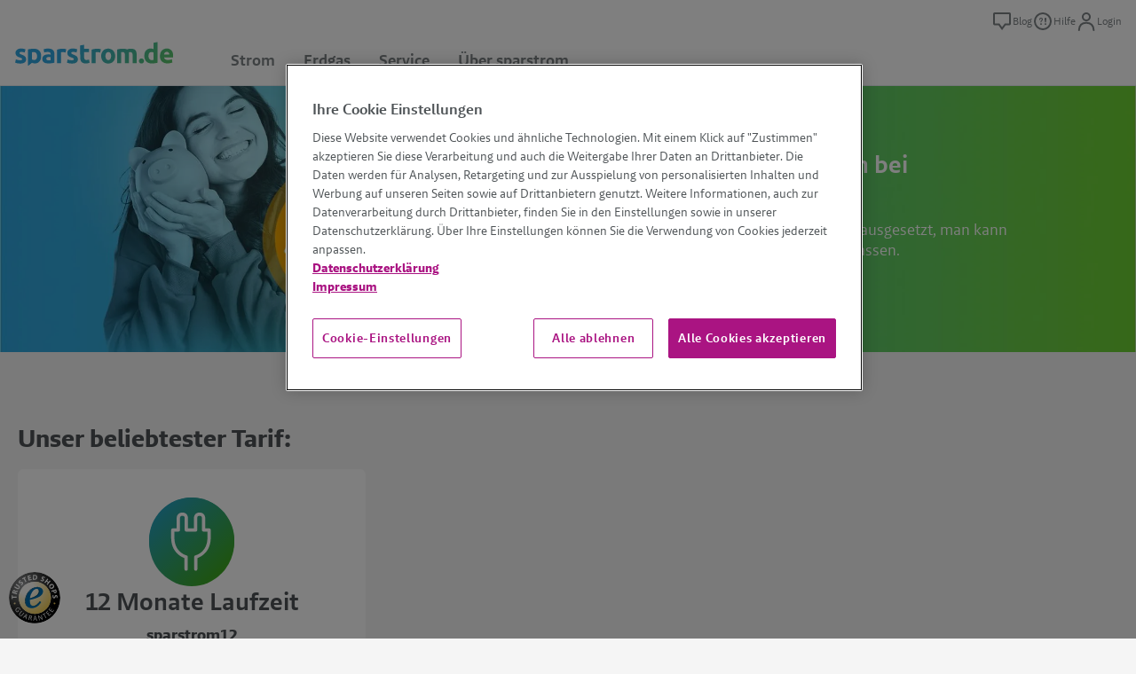

--- FILE ---
content_type: text/html; charset=utf-8
request_url: https://www.sparstrom.de/kampagnen/stromtarif-in-4-minuten-wechseln
body_size: 37782
content:
<!DOCTYPE html><html lang="de"><head><meta charSet="utf-8"/><meta name="viewport" content="width=device-width, initial-scale=1"/><link rel="preload" as="image" href="https://a.storyblok.com/f/175277/300x84/4e21103550/header-logo-sparstrom-header.svg"/><link rel="preload" as="image" href="https://a.storyblok.com/f/175277/x/57b52ac2e4/blog.svg"/><link rel="preload" as="image" href="https://a.storyblok.com/f/175277/x/7fe75752ac/faq.svg"/><link rel="preload" as="image" href="https://a.storyblok.com/f/175277/x/da26df04b1/login.svg"/><link rel="preload" as="image" href="https://a.storyblok.com/f/175277/150x150/ed9c7d1bec/sps-icon-oekostrom.svg"/><link rel="preload" as="image" href="https://a.storyblok.com/f/175277/154x150/8c94a0280b/sps-icon-gas.svg"/><link rel="preload" as="image" href="https://a.storyblok.com/f/175277/150x150/da3793ab60/sps-icon-service.svg"/><link rel="preload" as="image" href="https://a.storyblok.com/f/175277/107x107/a4783cbdb8/sps-icon-keyfact-liebe.png"/><link rel="preload" as="image" href="https://a.storyblok.com/f/175277/2560x1030/715e0c0776/rate-advisor-background-image-desktop.png/m/"/><link rel="preload" as="image" href="https://a.storyblok.com/f/175277/680x1020/bd86752aa6/rate-advisor-background-image-mobile.png/m/"/><link rel="preload" as="script" fetchPriority="low" href="/_next/static/chunks/webpack-e59e7c49053a3e03.js"/><script src="/_next/static/chunks/fd9d1056-13569e80bbc07d17.js" async=""></script><script src="/_next/static/chunks/117-b7e54aed28ab23c9.js" async=""></script><script src="/_next/static/chunks/main-app-2dcde4753ea0d175.js" async=""></script><script src="/_next/static/chunks/29ba3f43-6f01160fadaa6bff.js" async=""></script><script src="/_next/static/chunks/793-443cc34adb0a39d8.js" async=""></script><script src="/_next/static/chunks/497-7324493b25ce8974.js" async=""></script><script src="/_next/static/chunks/439-4123eccf3028ec4c.js" async=""></script><script src="/_next/static/chunks/app/layout-47abe2fc2e2a17d8.js" async=""></script><script src="/_next/static/chunks/app/error-f3fa1c3242754fa2.js" async=""></script><script src="/_next/static/chunks/app/%5B%5B...slug%5D%5D/page-fface682aa16aee3.js" async=""></script><link rel="preload" as="image" href="https://a.storyblok.com/f/175277/750x500/58282ceafe/sps-lp-tiktok-grafik-4-minuten.png/m/800x0"/><link rel="preload" as="image" href="https://a.storyblok.com/f/175277/1297x865/de3b0db106/strom-aktuelle-informationen-teaser.jpg/m/800x0"/><link rel="preload" as="image" href="https://a.storyblok.com/f/175277/3456x2304/0094934744/shutterstock_2165438635_stromseiten.jpg/m/800x0"/><link rel="preload" as="image" href="https://a.storyblok.com/f/175277/4620x3080/cfba2496a7/shutterstock_1937300755.jpg/m/800x0"/><link rel="preload" as="image" href="https://a.storyblok.com/f/175277/5867x3917/7921ab8583/strommast_zuverlassiger-stromanbieter.jpg/m/800x0"/><link rel="preload" as="image" href="https://a.storyblok.com/f/175277/5405x3603/9658bfe3a7/shutterstock_1677432955_wasserkraft.jpg/m/800x0"/><link rel="preload" as="image" href="https://a.storyblok.com/f/175277/128x128/2e8b32772f/trusted-shops-logo.webp"/><link rel="preload" as="image" href="https://a.storyblok.com/f/175277/128x128/dccd688ad5/oekostrom-logo.webp"/><title>Stromtarif in 4 Minuten wechseln | sparstrom</title><meta name="description" content="Der Sparstrom Stromtarifwechsel  in nur 4 Minuten. Das ist mal eine Energiesparmaßnahme die sich lohnt."/><meta name="robots" content="index, follow"/><meta name="mask-icon" content="/sparstrom/safari-pinned-tab.svg"/><link rel="canonical" href="https://www.sparstrom.de/kampagnen/stromtarif-in-4-minuten-wechseln"/><meta property="og:title" content="Stromtarif in 4 Minuten wechseln"/><meta property="og:description" content="Der Sparstrom Stromtarifwechsel  in nur 4 Minuten. Das ist mal eine Energiesparmaßnahme die sich lohnt."/><meta property="og:image" content="https://a.storyblok.com/f/175277/2048x627/6f32cfc95e/energy-only-header_desktop.jpg"/><meta name="twitter:card" content="summary_large_image"/><meta name="twitter:title" content="Stromtarif in 4 Minuten wechseln"/><meta name="twitter:description" content="Der Sparstrom Stromtarifwechsel  in nur 4 Minuten. Das ist mal eine Energiesparmaßnahme die sich lohnt."/><meta name="twitter:image" content="https://a.storyblok.com/f/175277/1360x2040/3162e89779/energy-only-header_mobile.jpg"/><link rel="apple-touch-icon" href="/apple-icon.png?8e12e7aa28f46a1c" type="image/png" sizes="180x180"/><link as="font" crossorigin="anonymous" href="https://www.sparstrom.de/assets/fonts/brando-sans/brando-sans-bold.woff2" rel="preload" type="font/woff2"/><link as="font" crossorigin="anonymous" href="https://www.sparstrom.de/assets/fonts/brando-sans/brando-sans-semi-bold.woff2" rel="preload" type="font/woff2"/><link as="font" crossorigin="anonymous" href="https://www.sparstrom.de/assets/fonts/brando-sans/brando-sans-regular.woff2" rel="preload" type="font/woff2"/><script src="/_next/static/chunks/polyfills-42372ed130431b0a.js" noModule=""></script></head><body><div><!--$!--><template data-dgst="BAILOUT_TO_CLIENT_SIDE_RENDERING"></template><!--/$--><style data-emotion="css u5q7rc">.css-u5q7rc{display:-webkit-inline-box;display:-webkit-inline-flex;display:-ms-inline-flexbox;display:inline-flex;-webkit-align-items:center;-webkit-box-align:center;-ms-flex-align:center;align-items:center;-webkit-box-pack:center;-ms-flex-pack:center;-webkit-justify-content:center;justify-content:center;background:transparent;border:0;border-style:solid;margin:0;padding:0;width:-webkit-fit-content;width:-moz-fit-content;width:fit-content;cursor:pointer;-webkit-text-decoration:none;text-decoration:none;text-align:center;gap:8px;color:#fff;font-size:16px;background-color:#6ed232;padding:12px 8px;border-radius:6px;border-width:0;border-color:#6ed232;font-weight:700;-webkit-transition:background-color 0.15s ease-out;transition:background-color 0.15s ease-out;position:absolute;left:-9999px;z-index:100;opacity:0;}.css-u5q7rc>*{-webkit-flex-shrink:0;-ms-flex-negative:0;flex-shrink:0;}.css-u5q7rc:hover{background-color:#49aa0f;color:#fff;border-color:#49aa0f;}.css-u5q7rc:active{box-shadow:0px 0px 6px #8d9294;}.css-u5q7rc:disabled{cursor:not-allowed;box-shadow:none;color:#3b890c;background-color:transparent;border-color:#3b890c;}.css-u5q7rc:focus{left:50%;-webkit-transform:translateX(-50%);-moz-transform:translateX(-50%);-ms-transform:translateX(-50%);transform:translateX(-50%);opacity:1;}</style><a href="#main-content" class="css-u5q7rc en92zo20">Zum Hauptinhalt springen</a><style data-emotion="css-global 1632oid">@font-face{font-family:"Noto Sans";font-weight:400;src:url(https://www.sparstrom.de/assets/fonts/noto-sans/NotoSans-Regular.woff2) format("woff2");font-display:swap;}@font-face{font-family:"Noto Sans";font-weight:500;src:url(https://www.sparstrom.de/assets/fonts/noto-sans/NotoSans-Medium.woff2) format("woff2");font-display:swap;}@font-face{font-family:"Noto Sans";font-weight:700;src:url(https://www.sparstrom.de/assets/fonts/noto-sans/NotoSans-Bold.woff2) format("woff2");font-display:swap;}@font-face{font-family:"Brando Sans";font-weight:400;src:url(https://www.sparstrom.de/assets/fonts/brando-sans/brando-sans-regular.woff2) format("woff2");font-display:block;}@font-face{font-family:"Brando Sans";font-weight:600;src:url(https://www.sparstrom.de/assets/fonts/brando-sans/brando-sans-semi-bold.woff2) format("woff2");font-display:block;}@font-face{font-family:"Brando Sans";font-weight:700;src:url(https://www.sparstrom.de/assets/fonts/brando-sans/brando-sans-bold.woff2) format("woff2");font-display:block;}*,::before,::after{box-sizing:border-box;}html{line-height:1.15;-webkit-text-size-adjust:100%;-moz-tab-size:4;tab-size:4;}body{margin:0;font-family:system-ui,-apple-system,"Segoe UI",Roboto,Helvetica,Arial,sans-serif,"Apple Color Emoji","Segoe UI Emoji";}hr{height:0;color:inherit;}abbr[title]{-webkit-text-decoration:underline dotted;text-decoration:underline dotted;}b,strong{font-weight:bolder;}address{font-style:normal;}code,kbd,samp,pre{font-family:ui-monospace,SFMono-Regular,Consolas,"Liberation Mono",Menlo,monospace;font-size:1em;}small{font-size:80%;}sub,sup{font-size:75%;line-height:0;position:relative;vertical-align:baseline;}sub{bottom:-0.25em;}sup{top:-0.5em;}table{text-indent:0;border-color:inherit;}button,input,optgroup,select,textarea{font-family:inherit;font-size:100%;line-height:1.15;margin:0;}button,select{text-transform:none;}button,[type="button"],[type="reset"],[type="submit"]{-webkit-appearance:button;}::-moz-focus-inner{border-style:none;padding:0;}:-moz-focusring{outline:1px dotted ButtonText;}:-moz-ui-invalid{box-shadow:none;}legend{padding:0;}progress{vertical-align:baseline;}::-webkit-inner-spin-button,::-webkit-outer-spin-button{height:auto;}[type="search"]{-webkit-appearance:textfield;outline-offset:-2px;}::-webkit-search-decoration{-webkit-appearance:none;}::-webkit-file-upload-button{-webkit-appearance:button;font:inherit;}summary{display:-webkit-box;display:-webkit-list-item;display:-ms-list-itembox;display:list-item;}body{background-color:#f5f5f5;font-family:"Brando Sans",sans-serif;margin:0;padding:0;background:#f5f5f5;font-size:14px;line-height:18px;color:#4e5356;font-variant-ligatures:none;-webkit-font-variant-ligatures:none;font-variant-numeric:lining-nums;text-rendering:optimizeLegibility;-moz-osx-font-smoothing:grayscale;font-smoothing:antialiased;-webkit-font-smoothing:antialiased;text-shadow:rgba(0, 0, 0, 0.01) 0 0 1px;}h1,h2,h3,h4,p,ul,ol{margin:0;}</style><style data-emotion="css e69dqy">.css-e69dqy{position:relative;z-index:0;}</style><div class="css-e69dqy e1z0qf410"><style data-emotion="css 1pmi6ao">.css-1pmi6ao{position:-webkit-sticky;position:sticky;top:0;z-index:4;}</style><div class="css-1pmi6ao e1z0qf415"><header class="css-0 e1vkojdb0"><style data-emotion="css d99b4e">.css-d99b4e{display:block;}@media (max-width: 1023px){.css-d99b4e{display:none;}}</style><div class="css-d99b4e e9b9vz56"><style data-emotion="css 1cw62ij">.css-1cw62ij{position:fixed;height:100vh;width:100vw;background:#000;opacity:0.75;top:0;left:0;z-index:0;-webkit-transition:0.15s ease-out;transition:0.15s ease-out;pointer-events:none;opacity:0;}</style><div class="css-1cw62ij ea7kipo0"></div><style data-emotion="css 4pckt7">.css-4pckt7{display:block;width:100%;border-bottom:1px solid #e6ecf0;position:relative;z-index:1;background:#fff;-webkit-user-select:none;-moz-user-select:none;-ms-user-select:none;user-select:none;padding:0 16px;}</style><div class="css-4pckt7 ea7kipo7"><style data-emotion="css 1h7pbeu">.css-1h7pbeu{height:96px;max-width:1280px;margin:0 auto;display:-webkit-box;display:-webkit-flex;display:-ms-flexbox;display:flex;}</style><div class="css-1h7pbeu ea7kipo6"><style data-emotion="css 8gm4wh">.css-8gm4wh{display:-webkit-inline-box;display:-webkit-inline-flex;display:-ms-inline-flexbox;display:inline-flex;height:50px;width:180px;margin:24px 0;margin-right:64px;-webkit-flex-shrink:0;-ms-flex-negative:0;flex-shrink:0;}</style><style data-emotion="css 2vnwoe">.css-2vnwoe{display:inline;-webkit-text-decoration:none;text-decoration:none;color:#7d8386;-webkit-flex-shrink:0;-ms-flex-negative:0;flex-shrink:0;-webkit-transition:color 0.15s ease-out;transition:color 0.15s ease-out;display:-webkit-inline-box;display:-webkit-inline-flex;display:-ms-inline-flexbox;display:inline-flex;height:50px;width:180px;margin:24px 0;margin-right:64px;-webkit-flex-shrink:0;-ms-flex-negative:0;flex-shrink:0;}.css-2vnwoe svg{-webkit-flex-shrink:0;-ms-flex-negative:0;flex-shrink:0;vertical-align:middle;}.css-2vnwoe:hover{color:#0076af;}</style><a href="https://www.sparstrom.de" title="Home" class="ea7kipo5 css-2vnwoe e14j7g450"><style data-emotion="css 123offe">.css-123offe{display:-webkit-box;display:-webkit-flex;display:-ms-flexbox;display:flex;-webkit-flex-direction:column;-ms-flex-direction:column;flex-direction:column;margin:0;color:inherit;width:100%;height:100%;}</style><figure class="css-123offe e1ltdgq00" color="inherit" src="https://a.storyblok.com/f/175277/300x84/4e21103550/header-logo-sparstrom-header.svg" height="100%"><style data-emotion="css i16nyu">.css-i16nyu{display:-webkit-box;display:-webkit-flex;display:-ms-flexbox;display:flex;object-fit:contain;object-position:center;width:100%;height:100%;}</style><img alt="sparstrom logo" src="https://a.storyblok.com/f/175277/300x84/4e21103550/header-logo-sparstrom-header.svg" class="css-i16nyu e1ltdgq01"/></figure></a><style data-emotion="css q57biz">.css-q57biz{display:-webkit-inline-box;display:-webkit-inline-flex;display:-ms-inline-flexbox;display:inline-flex;-webkit-flex-direction:column;-ms-flex-direction:column;flex-direction:column;-webkit-box-flex:1;-webkit-flex-grow:1;-ms-flex-positive:1;flex-grow:1;-webkit-box-pack:justify;-webkit-justify-content:space-between;justify-content:space-between;}</style><div class="css-q57biz ea7kipo1"><style data-emotion="css 1oo4lyg">.css-1oo4lyg{display:-webkit-inline-box;display:-webkit-inline-flex;display:-ms-inline-flexbox;display:inline-flex;-webkit-align-items:flex-start;-webkit-box-align:flex-start;-ms-flex-align:flex-start;align-items:flex-start;margin-top:12px;margin-left:auto;}</style><div class="css-1oo4lyg ea7kipo3"><style data-emotion="css piij1p">.css-piij1p{display:-webkit-box;display:-webkit-flex;display:-ms-flexbox;display:flex;-webkit-flex-direction:row;-ms-flex-direction:row;flex-direction:row;gap:24px;}@media (max-width: 767px){.css-piij1p{width:100%;gap:0;}}</style><div class="css-piij1p ewhqc80"><style data-emotion="css tf3qjo">.css-tf3qjo{display:-webkit-box;display:-webkit-flex;display:-ms-flexbox;display:flex;gap:8px;-webkit-align-items:center;-webkit-box-align:center;-ms-flex-align:center;align-items:center;}@media (max-width: 767px){.css-tf3qjo{height:60px;-webkit-align-items:center;-webkit-box-align:center;-ms-flex-align:center;align-items:center;-webkit-box-pack:center;-ms-flex-pack:center;-webkit-justify-content:center;justify-content:center;-webkit-box-flex:1;-webkit-flex-grow:1;-ms-flex-positive:1;flex-grow:1;border-left:1px solid #e6ecf0;}.css-tf3qjo:first-of-type{border-left:none;}}</style><style data-emotion="css kt9v7i">.css-kt9v7i{display:inline;-webkit-text-decoration:none;text-decoration:none;color:#7d8386;-webkit-flex-shrink:0;-ms-flex-negative:0;flex-shrink:0;-webkit-transition:color 0.15s ease-out;transition:color 0.15s ease-out;display:-webkit-box;display:-webkit-flex;display:-ms-flexbox;display:flex;gap:8px;-webkit-align-items:center;-webkit-box-align:center;-ms-flex-align:center;align-items:center;}.css-kt9v7i svg{-webkit-flex-shrink:0;-ms-flex-negative:0;flex-shrink:0;vertical-align:middle;}.css-kt9v7i:hover{color:#0076af;}@media (max-width: 767px){.css-kt9v7i{height:60px;-webkit-align-items:center;-webkit-box-align:center;-ms-flex-align:center;align-items:center;-webkit-box-pack:center;-ms-flex-pack:center;-webkit-justify-content:center;justify-content:center;-webkit-box-flex:1;-webkit-flex-grow:1;-ms-flex-positive:1;flex-grow:1;border-left:1px solid #e6ecf0;}.css-kt9v7i:first-of-type{border-left:none;}}</style><a href="https://blog.sparstrom.de/" target="_self" class="egtk2l31 css-kt9v7i e14j7g450"><style data-emotion="css 16iqw5x">.css-16iqw5x{font-size:24px;}</style><span class="css-16iqw5x egtk2l30"><style data-emotion="css oojq7o">.css-oojq7o{display:-webkit-box;display:-webkit-flex;display:-ms-flexbox;display:flex;-webkit-flex-direction:column;-ms-flex-direction:column;flex-direction:column;margin:0;color:inherit;width:100%;height:auto;}</style><figure class="css-oojq7o e1ltdgq00" color="inherit" src="https://a.storyblok.com/f/175277/x/57b52ac2e4/blog.svg"><img alt="" src="https://a.storyblok.com/f/175277/x/57b52ac2e4/blog.svg" class="css-i16nyu e1ltdgq01"/></figure></span><style data-emotion="css fkw6jx">.css-fkw6jx{font-size:12px;line-height:16px;color:currentColor;font-weight:400;}</style><span class="css-fkw6jx e14mw27a0" size="90">Blog</span></a><a href="/faq" class="egtk2l31 css-kt9v7i e14j7g450"><span class="css-16iqw5x egtk2l30"><figure class="css-oojq7o e1ltdgq00" color="inherit" src="https://a.storyblok.com/f/175277/x/7fe75752ac/faq.svg"><img alt="" src="https://a.storyblok.com/f/175277/x/7fe75752ac/faq.svg" class="css-i16nyu e1ltdgq01"/></figure></span><span class="css-fkw6jx e14mw27a0" size="90">Hilfe</span></a><a href="https://shop.sparstrom.de/login" class="egtk2l31 css-kt9v7i e14j7g450"><span class="css-16iqw5x egtk2l30"><figure class="css-oojq7o e1ltdgq00" color="inherit" src="https://a.storyblok.com/f/175277/x/da26df04b1/login.svg"><img alt="" src="https://a.storyblok.com/f/175277/x/da26df04b1/login.svg" class="css-i16nyu e1ltdgq01"/></figure></span><span class="css-fkw6jx e14mw27a0" size="90">Login</span></a></div></div><style data-emotion="css 3m0xg5">.css-3m0xg5{display:-webkit-inline-box;display:-webkit-inline-flex;display:-ms-inline-flexbox;display:inline-flex;-webkit-align-items:flex-end;-webkit-box-align:flex-end;-ms-flex-align:flex-end;align-items:flex-end;-webkit-box-pack:justify;-webkit-justify-content:space-between;justify-content:space-between;}</style><div class="css-3m0xg5 ea7kipo4"><style data-emotion="css vyi1i8">.css-vyi1i8{background-color:#fff;}.css-vyi1i8>.ewl2tup0{margin-right:32px;}.css-vyi1i8>.ewl2tup0:last-child{margin-right:0;}</style><nav class="css-vyi1i8 ewb3qea1"><style data-emotion="css 63n1vk">.css-63n1vk{display:inline-block;font-size:18px;font-weight:600;line-height:23px;color:#7d8386;padding:0 0 16px 0;position:relative;border:none;background-color:transparent;}.css-63n1vk:after{content:"";-webkit-transition:width 0.3s ease-out;transition:width 0.3s ease-out;width:0;height:2px;background:#30a6df;position:absolute;bottom:0;left:0;}.css-63n1vk:hover{cursor:pointer;color:#30a6df;}.css-63n1vk:hover:after{width:100%;}</style><button class="css-63n1vk ewl2tup0">Strom</button><button class="css-63n1vk ewl2tup0">Erdgas</button><button class="css-63n1vk ewl2tup0">Service</button><button class="css-63n1vk ewl2tup0">Über sparstrom</button></nav></div></div></div></div></div><style data-emotion="css 4vsndl">.css-4vsndl{display:none;}@media (max-width: 1023px){.css-4vsndl{display:block;}}</style><div class="css-4vsndl e9b9vz51"><style data-emotion="css qrrl99">.css-qrrl99{display:-webkit-box;display:-webkit-flex;display:-ms-flexbox;display:flex;position:relative;height:68px;width:100%;background-color:#fff;z-index:1;}@media (max-width: 767px){.css-qrrl99{height:60px;}}</style><div class="css-qrrl99 eqk0z9w10"><style data-emotion="css 1d9nv8l">.css-1d9nv8l{display:-webkit-box;display:-webkit-flex;display:-ms-flexbox;display:flex;-webkit-box-flex:1;-webkit-flex-grow:1;-ms-flex-positive:1;flex-grow:1;-webkit-align-items:center;-webkit-box-align:center;-ms-flex-align:center;align-items:center;-webkit-box-pack:justify;-webkit-justify-content:space-between;justify-content:space-between;padding:16px 32px;}@media (max-width: 767px){.css-1d9nv8l{padding:12px 16px;}}@media (max-width: 395px){.css-1d9nv8l{padding:8px 8px;}}</style><div class="css-1d9nv8l eqk0z9w9"><style data-emotion="css 3eon1z">.css-3eon1z{display:-webkit-box;display:-webkit-flex;display:-ms-flexbox;display:flex;-webkit-align-items:center;-webkit-box-align:center;-ms-flex-align:center;align-items:center;-webkit-box-pack:center;-ms-flex-pack:center;-webkit-justify-content:center;justify-content:center;height:100%;}.css-3eon1z svg{height:100%;font-size:124px;}.css-3eon1z .e1ltdgq00{width:124px;}</style><style data-emotion="css 1jhrzex">.css-1jhrzex{display:inline;-webkit-text-decoration:none;text-decoration:none;color:#7d8386;-webkit-flex-shrink:0;-ms-flex-negative:0;flex-shrink:0;-webkit-transition:color 0.15s ease-out;transition:color 0.15s ease-out;display:-webkit-box;display:-webkit-flex;display:-ms-flexbox;display:flex;-webkit-align-items:center;-webkit-box-align:center;-ms-flex-align:center;align-items:center;-webkit-box-pack:center;-ms-flex-pack:center;-webkit-justify-content:center;justify-content:center;height:100%;}.css-1jhrzex svg{-webkit-flex-shrink:0;-ms-flex-negative:0;flex-shrink:0;vertical-align:middle;}.css-1jhrzex:hover{color:#0076af;}.css-1jhrzex svg{height:100%;font-size:124px;}.css-1jhrzex .e1ltdgq00{width:124px;}</style><a href="https://www.sparstrom.de" class="eqk0z9w8 css-1jhrzex e14j7g450"><figure class="css-123offe e1ltdgq00" color="inherit" src="https://a.storyblok.com/f/175277/300x84/4e21103550/header-logo-sparstrom-header.svg" height="100%"><img alt="sparstrom logo" src="https://a.storyblok.com/f/175277/300x84/4e21103550/header-logo-sparstrom-header.svg" class="css-i16nyu e1ltdgq01"/></figure></a><style data-emotion="css 1x9ld4y">.css-1x9ld4y{display:-webkit-box;display:-webkit-flex;display:-ms-flexbox;display:flex;}@media (max-width: 767px){.css-1x9ld4y{display:none;}}</style><div class="css-1x9ld4y eqk0z9w7"><div class="css-piij1p ewhqc80"><a href="https://blog.sparstrom.de/" target="_self" class="egtk2l31 css-kt9v7i e14j7g450"><span class="css-16iqw5x egtk2l30"><figure class="css-oojq7o e1ltdgq00" color="inherit" src="https://a.storyblok.com/f/175277/x/57b52ac2e4/blog.svg"><img alt="" src="https://a.storyblok.com/f/175277/x/57b52ac2e4/blog.svg" class="css-i16nyu e1ltdgq01"/></figure></span><span class="css-fkw6jx e14mw27a0" size="90">Blog</span></a><a href="/faq" class="egtk2l31 css-kt9v7i e14j7g450"><span class="css-16iqw5x egtk2l30"><figure class="css-oojq7o e1ltdgq00" color="inherit" src="https://a.storyblok.com/f/175277/x/7fe75752ac/faq.svg"><img alt="" src="https://a.storyblok.com/f/175277/x/7fe75752ac/faq.svg" class="css-i16nyu e1ltdgq01"/></figure></span><span class="css-fkw6jx e14mw27a0" size="90">Hilfe</span></a><a href="https://shop.sparstrom.de/login" class="egtk2l31 css-kt9v7i e14j7g450"><span class="css-16iqw5x egtk2l30"><figure class="css-oojq7o e1ltdgq00" color="inherit" src="https://a.storyblok.com/f/175277/x/da26df04b1/login.svg"><img alt="" src="https://a.storyblok.com/f/175277/x/da26df04b1/login.svg" class="css-i16nyu e1ltdgq01"/></figure></span><span class="css-fkw6jx e14mw27a0" size="90">Login</span></a></div></div></div><style data-emotion="css 12cpnlh">.css-12cpnlh{display:-webkit-box;display:-webkit-flex;display:-ms-flexbox;display:flex;-webkit-align-items:center;-webkit-box-align:center;-ms-flex-align:center;align-items:center;-webkit-box-pack:center;-ms-flex-pack:center;-webkit-justify-content:center;justify-content:center;height:100%;width:68px;cursor:pointer;background-color:#7d8386;color:#fff;}@media (max-width: 767px){.css-12cpnlh{width:60px;}}</style><div class="css-12cpnlh eqk0z9w5"><style data-emotion="css oh6g4a">.css-oh6g4a{display:none;width:36px;height:36px;}.css-oh6g4a svg{width:100%;height:100%;}</style><div class="css-oh6g4a eqk0z9w4"><svg fill="currentColor" height="1em" role="img" viewBox="0 0 32 32" width="1em" xmlns="http://www.w3.org/2000/svg"><title>Schließen</title><g class="sparstrom-close_svg__close" fill="currentColor" fill-rule="evenodd"><rect class="sparstrom-close_svg__close__rectangle-copy-3" height="2" rx="1" transform="rotate(45 16 16)" width="28" x="2" y="15"></rect><rect class="sparstrom-close_svg__close__rectangle-copy-4" height="2" rx="1" transform="rotate(-45 16 16)" width="28" x="2" y="15"></rect></g></svg></div><style data-emotion="css kqfu0b">.css-kqfu0b{display:block;width:36px;height:36px;}.css-kqfu0b svg{width:100%;height:100%;}</style><div class="css-kqfu0b eqk0z9w3"><svg fill="currentColor" height="1em" role="img" viewBox="0 0 32 32" width="1em" xmlns="http://www.w3.org/2000/svg"><title>Menü öffnen</title><g class="sparstrom-burger_svg__burger" fill="none" fill-rule="evenodd"><g class="sparstrom-burger_svg__burger__group" fill="currentColor" fill-rule="nonzero" transform="translate(6 6)"><rect class="sparstrom-burger_svg__burger__group__rectangle-copy-3" height="2" rx="1" width="20"></rect><rect class="sparstrom-burger_svg__burger__group__rectangle-copy-4" height="2" rx="1" width="20" y="9"></rect><rect class="sparstrom-burger_svg__burger__group__rectangle-copy-5" height="2" rx="1" width="20" y="18"></rect></g></g></svg></div></div><style data-emotion="css uavkyp">.css-uavkyp{position:absolute;top:68px;right:0;display:-webkit-box;display:-webkit-flex;display:-ms-flexbox;display:flex;-webkit-flex-direction:column;-ms-flex-direction:column;flex-direction:column;width:100%;max-width:374px;height:calc(100vh - 68px);background-color:#fff;-webkit-transform:scale(0, 1);-moz-transform:scale(0, 1);-ms-transform:scale(0, 1);transform:scale(0, 1);transform-origin:right;-webkit-transition:-webkit-transform 0.3s ease-out;transition:transform 0.3s ease-out;z-index:2;border-top:1px solid #e6ecf0;}@media (max-width: 767px){.css-uavkyp{display:-webkit-box;display:-webkit-flex;display:-ms-flexbox;display:flex;top:60px;min-height:100vh;transform-origin:right;-webkit-transform:scale(0, 1);-moz-transform:scale(0, 1);-ms-transform:scale(0, 1);transform:scale(0, 1);max-width:100%;border-top:none;-webkit-transition:-webkit-transform 0.3s ease-out;transition:transform 0.3s ease-out;}}</style><div class="css-uavkyp eqk0z9w2"><style data-emotion="css 17irn3i animation-7mqkhr">.css-17irn3i{display:none;}@media (max-width: 767px){.css-17irn3i{display:-webkit-box;display:-webkit-flex;display:-ms-flexbox;display:flex;width:100%;border-top:1px solid #e6ecf0;border-bottom:1px solid #e6ecf0;-webkit-animation:animation-7mqkhr 0.15s ease-out forwards;animation:animation-7mqkhr 0.15s ease-out forwards;}}@-webkit-keyframes animation-7mqkhr{0%{opacity:0.5;}50%{opacity:0;}100%{opacity:0;}}@keyframes animation-7mqkhr{0%{opacity:0.5;}50%{opacity:0;}100%{opacity:0;}}</style><div class="css-17irn3i eqk0z9w6"><div class="css-piij1p ewhqc80"><a href="https://blog.sparstrom.de/" target="_self" class="egtk2l31 css-kt9v7i e14j7g450"><span class="css-16iqw5x egtk2l30"><figure class="css-oojq7o e1ltdgq00" color="inherit" src="https://a.storyblok.com/f/175277/x/57b52ac2e4/blog.svg"><img alt="" src="https://a.storyblok.com/f/175277/x/57b52ac2e4/blog.svg" class="css-i16nyu e1ltdgq01"/></figure></span><span class="css-fkw6jx e14mw27a0" size="90">Blog</span></a><a href="/faq" class="egtk2l31 css-kt9v7i e14j7g450"><span class="css-16iqw5x egtk2l30"><figure class="css-oojq7o e1ltdgq00" color="inherit" src="https://a.storyblok.com/f/175277/x/7fe75752ac/faq.svg"><img alt="" src="https://a.storyblok.com/f/175277/x/7fe75752ac/faq.svg" class="css-i16nyu e1ltdgq01"/></figure></span><span class="css-fkw6jx e14mw27a0" size="90">Hilfe</span></a><a href="https://shop.sparstrom.de/login" class="egtk2l31 css-kt9v7i e14j7g450"><span class="css-16iqw5x egtk2l30"><figure class="css-oojq7o e1ltdgq00" color="inherit" src="https://a.storyblok.com/f/175277/x/da26df04b1/login.svg"><img alt="" src="https://a.storyblok.com/f/175277/x/da26df04b1/login.svg" class="css-i16nyu e1ltdgq01"/></figure></span><span class="css-fkw6jx e14mw27a0" size="90">Login</span></a></div></div><style data-emotion="css xsdj8k animation-7mqkhr">.css-xsdj8k{display:-webkit-box;display:-webkit-flex;display:-ms-flexbox;display:flex;-webkit-flex-direction:column;-ms-flex-direction:column;flex-direction:column;width:100%;-webkit-animation:animation-7mqkhr 0.15s ease-out forwards;animation:animation-7mqkhr 0.15s ease-out forwards;height:calc(100vh - 60px);overflow-y:scroll;}@media (max-width: 767px){.css-xsdj8k{height:calc(100vh - (60px * 2));}}@-webkit-keyframes animation-7mqkhr{0%{opacity:0.5;}50%{opacity:0;}100%{opacity:0;}}@keyframes animation-7mqkhr{0%{opacity:0.5;}50%{opacity:0;}100%{opacity:0;}}</style><div class="css-xsdj8k eqk0z9w1"><style data-emotion="css 1jxe7b9">.css-1jxe7b9{display:-webkit-box;display:-webkit-flex;display:-ms-flexbox;display:flex;-webkit-flex-direction:column;-ms-flex-direction:column;flex-direction:column;background-color:#fff;max-width:375px;width:100%;height:100%;}@media (max-width: 767px){.css-1jxe7b9{max-width:100%;}}</style><div class="css-1jxe7b9 erhkj8m3"><style data-emotion="css 1d227d2">.css-1d227d2{display:-webkit-box;display:-webkit-flex;display:-ms-flexbox;display:flex;-webkit-flex-direction:column;-ms-flex-direction:column;flex-direction:column;border-bottom:1px solid #e6ecf0;}</style><div name="Strom" class="css-1d227d2 erhkj8m0"><style data-emotion="css 8olub">.css-8olub{display:-webkit-box;display:-webkit-flex;display:-ms-flexbox;display:flex;-webkit-align-items:center;-webkit-box-align:center;-ms-flex-align:center;align-items:center;height:48px;cursor:pointer;font-weight:600;font-size:24px;padding:0 32px;background-color:#fff;}</style><div class="css-8olub erhkj8m2">Strom</div><div aria-hidden="true" class="rah-static rah-static--height-zero " style="height:0;overflow:hidden"><div><style data-emotion="css blzimb animation-jkhjev">.css-blzimb{display:-webkit-box;display:-webkit-flex;display:-ms-flexbox;display:flex;-webkit-flex-direction:column;-ms-flex-direction:column;flex-direction:column;-webkit-animation:animation-jkhjev 0.3s ease-out forwards;animation:animation-jkhjev 0.3s ease-out forwards;padding:16px 32px 32px 32px;background-color:#fff;}@-webkit-keyframes animation-jkhjev{0%{opacity:1;}50%{opacity:0;}100%{opacity:0;}}@keyframes animation-jkhjev{0%{opacity:1;}50%{opacity:0;}100%{opacity:0;}}</style><div class="css-blzimb erhkj8m1"><style data-emotion="css 1k9ek97">.css-1k9ek97{background-color:#fff;}</style><div class="css-1k9ek97 e3njk40"><style data-emotion="css br55dk">.css-br55dk{display:inline;-webkit-text-decoration:none;text-decoration:none;color:#7d8386;-webkit-flex-shrink:0;-ms-flex-negative:0;flex-shrink:0;-webkit-transition:color 0.15s ease-out;transition:color 0.15s ease-out;display:-webkit-box;display:-webkit-flex;display:-ms-flexbox;display:flex;-webkit-align-items:center;-webkit-box-align:center;-ms-flex-align:center;align-items:center;width:100%;margin:0;gap:8px;font-size:18px;font-weight:600;margin-bottom:24px;}.css-br55dk svg{-webkit-flex-shrink:0;-ms-flex-negative:0;flex-shrink:0;vertical-align:middle;}.css-br55dk>svg{margin-left:0;}.css-br55dk:hover{color:#0076af;}</style><a href="/strom/" size="300" class="css-br55dk e14j7g450">Zur Kategorieseite Strom<svg fill="currentColor" height="1em" role="img" viewBox="0 0 32 32" width="1em" xmlns="http://www.w3.org/2000/svg" color="#30a6df" font-size="32px"><title>Rechtsgerichteter Pfeil</title><path d="m19.708 9.293 6 6a1 1 0 0 1 0 1.414l-6 6a1 1 0 0 1-1.414-1.414L22.585 17H7.001a1 1 0 0 1 0-2h15.585l-4.292-4.293a1 1 0 1 1 1.414-1.414" fill="currentColor"></path></svg></a><style data-emotion="css 5fad8g">.css-5fad8g{width:100%;}.css-5fad8g>.epkcgyc0{margin-bottom:32px;}</style><div class="css-5fad8g e3njk42"><style data-emotion="css cru6iw">.css-cru6iw{display:-webkit-box;display:-webkit-flex;display:-ms-flexbox;display:flex;-webkit-flex:1 1 0;-ms-flex:1 1 0;flex:1 1 0;-webkit-flex-direction:column;-ms-flex-direction:column;flex-direction:column;gap:8px;}</style><div name="Tarife" class="css-cru6iw epkcgyc0"><style data-emotion="css 1qz10ak">.css-1qz10ak{font-size:21px;line-height:27px;height:calc(27px * 1);}@media (max-width: 1023px){.css-1qz10ak{height:-webkit-fit-content;height:-moz-fit-content;height:fit-content;}}</style><div class="css-1qz10ak epkcgyc1">Tarife</div><style data-emotion="css l4k3lk">.css-l4k3lk{font-size:16px;line-height:23px;color:#4e5356;}.css-l4k3lk:hover{color:#30a6df;}</style><style data-emotion="css 1096x8e">.css-1096x8e{display:inline;-webkit-text-decoration:none;text-decoration:none;color:#7d8386;-webkit-flex-shrink:0;-ms-flex-negative:0;flex-shrink:0;-webkit-transition:color 0.15s ease-out;transition:color 0.15s ease-out;font-size:16px;line-height:23px;color:#4e5356;}.css-1096x8e svg{-webkit-flex-shrink:0;-ms-flex-negative:0;flex-shrink:0;vertical-align:middle;}.css-1096x8e:hover{color:#0076af;}.css-1096x8e:hover{color:#30a6df;}</style><a href="/strom/stromtarife-im-ueberblick" class="e11837bq0 css-1096x8e e14j7g450">Überblick aller Tarife</a><a href="/strom/oekostrom-pur" class="e11837bq0 css-1096x8e e14j7g450">Ökostrom pur</a><a href="/strom/flexibler-stromtarif" class="e11837bq0 css-1096x8e e14j7g450">Flexibler Ökostrom</a></div><div name="Wissenwertes Strom" class="css-cru6iw epkcgyc0"><div class="css-1qz10ak epkcgyc1">Wissenwertes Strom</div><a href="/strom/guenstiger-stromanbieter" class="e11837bq0 css-1096x8e e14j7g450">Günstigen Stromanbieter finden</a><a href="/strom/zuverlaessiger-stromanbieter" class="e11837bq0 css-1096x8e e14j7g450">Zuverlässigen Stromanbieter finden</a><a href="/energiepreisbremse" class="e11837bq0 css-1096x8e e14j7g450">Strompreisbremse</a><a href="/strom/aktuelle-infos-strom" class="e11837bq0 css-1096x8e e14j7g450">Aktuelle Infos zu Stromthemen</a></div><style data-emotion="css 1geo6bm">.css-1geo6bm{display:-webkit-box;display:-webkit-flex;display:-ms-flexbox;display:flex;width:100%;height:160px;}</style><div class="css-1geo6bm e3njk41"><style data-emotion="css mqniix">.css-mqniix{display:-webkit-box;display:-webkit-flex;display:-ms-flexbox;display:flex;position:relative;-webkit-box-pack:justify;-webkit-justify-content:space-between;justify-content:space-between;-webkit-align-items:center;-webkit-box-align:center;-ms-flex-align:center;align-items:center;width:100%;height:100%;padding:16px 44px 16px 20px;background:linear-gradient(90deg, #229FD7 0%, #41AA02 100%);cursor:pointer;-webkit-text-decoration:none;text-decoration:none;z-index:0;background:url(https://a.storyblok.com/f/175277/5163x2904/f1a2aef233/shutterstock_1434262394.jpg/m/800x0);-webkit-background-size:cover;background-size:cover;-webkit-background-position:center;background-position:center;}.css-mqniix::after{content:"";position:absolute;top:0;left:0;width:100%;height:100%;background-color:black;opacity:0.5;z-index:1;}.css-mqniix:hover .e2q0eyl2{-webkit-transform:translateX(12px) translateY(-2px);-moz-transform:translateX(12px) translateY(-2px);-ms-transform:translateX(12px) translateY(-2px);transform:translateX(12px) translateY(-2px);}</style><a href="/strom/stromtarife-im-ueberblick" rel="preload" class="css-mqniix e2q0eyl0"><style data-emotion="css 8ehgmj">.css-8ehgmj{display:-webkit-box;display:-webkit-flex;display:-ms-flexbox;display:flex;-webkit-align-items:flex-start;-webkit-box-align:flex-start;-ms-flex-align:flex-start;align-items:flex-start;gap:12px;color:#fff;z-index:2;}</style><div class="css-8ehgmj e2q0eyl3"><style data-emotion="css 1fnclef">.css-1fnclef{display:-webkit-box;display:-webkit-flex;display:-ms-flexbox;display:flex;-webkit-align-items:center;-webkit-box-align:center;-ms-flex-align:center;align-items:center;-webkit-transition:-webkit-transform 0.15s ease-out;transition:transform 0.15s ease-out;-webkit-transform:translateY(-2px);-moz-transform:translateY(-2px);-ms-transform:translateY(-2px);transform:translateY(-2px);}</style><div class="css-1fnclef e2q0eyl2"><svg fill="currentColor" height="1em" role="img" viewBox="0 0 32 32" width="1em" xmlns="http://www.w3.org/2000/svg" font-size="27px"><title>Rechtsgerichteter Pfeil</title><path d="m19.708 9.293 6 6a1 1 0 0 1 0 1.414l-6 6a1 1 0 0 1-1.414-1.414L22.585 17H7.001a1 1 0 0 1 0-2h15.585l-4.292-4.293a1 1 0 1 1 1.414-1.414" fill="currentColor"></path></svg></div><style data-emotion="css 4zgp6a">.css-4zgp6a{font-size:18px;line-height:23px;color:currentColor;font-weight:700;}</style><span class="css-4zgp6a e14mw27a0" size="300">Stromtarife im Überblick</span></div><style data-emotion="css 1jzya7q">.css-1jzya7q{display:-webkit-box;display:-webkit-flex;display:-ms-flexbox;display:flex;height:50px;width:50px;font-size:50px;color:#fff;z-index:2;}</style><div class="css-1jzya7q e2q0eyl1"><figure class="css-123offe e1ltdgq00" color="inherit" src="https://a.storyblok.com/f/175277/150x150/ed9c7d1bec/sps-icon-oekostrom.svg" height="100%"><img alt="Wasserkraft Icon Strom" src="https://a.storyblok.com/f/175277/150x150/ed9c7d1bec/sps-icon-oekostrom.svg" class="css-i16nyu e1ltdgq01"/></figure></div></a></div></div></div></div></div></div></div><div name="Erdgas" class="css-1d227d2 erhkj8m0"><div class="css-8olub erhkj8m2">Erdgas</div><div aria-hidden="true" class="rah-static rah-static--height-zero " style="height:0;overflow:hidden"><div><div class="css-blzimb erhkj8m1"><div class="css-1k9ek97 e3njk40"><a href="/erdgas/" size="300" class="css-br55dk e14j7g450">Zur Kategorieseite Erdgas<svg fill="currentColor" height="1em" role="img" viewBox="0 0 32 32" width="1em" xmlns="http://www.w3.org/2000/svg" color="#30a6df" font-size="32px"><title>Rechtsgerichteter Pfeil</title><path d="m19.708 9.293 6 6a1 1 0 0 1 0 1.414l-6 6a1 1 0 0 1-1.414-1.414L22.585 17H7.001a1 1 0 0 1 0-2h15.585l-4.292-4.293a1 1 0 1 1 1.414-1.414" fill="currentColor"></path></svg></a><div class="css-5fad8g e3njk42"><div name="Tarife" class="css-cru6iw epkcgyc0"><div class="css-1qz10ak epkcgyc1">Tarife</div><a href="/erdgas/gastarife-im-ueberblick" class="e11837bq0 css-1096x8e e14j7g450">Überblick aller Tarife</a><a href="/erdgas/gas-pur" class="e11837bq0 css-1096x8e e14j7g450">Erdgas pur</a></div><div name="Wissenswertes Erdgas" class="css-cru6iw epkcgyc0"><div class="css-1qz10ak epkcgyc1">Wissenswertes Erdgas</div><a href="/erdgas/serioesen-gasanbieter-finden" class="e11837bq0 css-1096x8e e14j7g450">Seriösen Gasanbieter finden</a><a href="/energiepreisbremse" class="e11837bq0 css-1096x8e e14j7g450">Gaspreisbremse</a><a href="/erdgas/aktuelle-infos-erdgas" class="e11837bq0 css-1096x8e e14j7g450">Aktuelle Infos zu Erdgasthemen</a></div><div class="css-1geo6bm e3njk41"><style data-emotion="css v5k1fo">.css-v5k1fo{display:-webkit-box;display:-webkit-flex;display:-ms-flexbox;display:flex;position:relative;-webkit-box-pack:justify;-webkit-justify-content:space-between;justify-content:space-between;-webkit-align-items:center;-webkit-box-align:center;-ms-flex-align:center;align-items:center;width:100%;height:100%;padding:16px 44px 16px 20px;background:linear-gradient(90deg, #229FD7 0%, #41AA02 100%);cursor:pointer;-webkit-text-decoration:none;text-decoration:none;z-index:0;background:url(https://a.storyblok.com/f/175277/6144x3216/60fa87abcb/shutterstock_1452733064.jpg/m/800x0);-webkit-background-size:cover;background-size:cover;-webkit-background-position:center;background-position:center;}.css-v5k1fo::after{content:"";position:absolute;top:0;left:0;width:100%;height:100%;background-color:black;opacity:0.5;z-index:1;}.css-v5k1fo:hover .e2q0eyl2{-webkit-transform:translateX(12px) translateY(-2px);-moz-transform:translateX(12px) translateY(-2px);-ms-transform:translateX(12px) translateY(-2px);transform:translateX(12px) translateY(-2px);}</style><a href="/erdgas/gastarife-im-ueberblick" rel="preload" class="css-v5k1fo e2q0eyl0"><div class="css-8ehgmj e2q0eyl3"><div class="css-1fnclef e2q0eyl2"><svg fill="currentColor" height="1em" role="img" viewBox="0 0 32 32" width="1em" xmlns="http://www.w3.org/2000/svg" font-size="27px"><title>Rechtsgerichteter Pfeil</title><path d="m19.708 9.293 6 6a1 1 0 0 1 0 1.414l-6 6a1 1 0 0 1-1.414-1.414L22.585 17H7.001a1 1 0 0 1 0-2h15.585l-4.292-4.293a1 1 0 1 1 1.414-1.414" fill="currentColor"></path></svg></div><span class="css-4zgp6a e14mw27a0" size="300">Gastarife im Überblick</span></div><div class="css-1jzya7q e2q0eyl1"><figure class="css-123offe e1ltdgq00" color="inherit" src="https://a.storyblok.com/f/175277/154x150/8c94a0280b/sps-icon-gas.svg" height="100%"><img alt="Icon Gasflamme" src="https://a.storyblok.com/f/175277/154x150/8c94a0280b/sps-icon-gas.svg" class="css-i16nyu e1ltdgq01"/></figure></div></a></div></div></div></div></div></div></div><div name="Service" class="css-1d227d2 erhkj8m0"><div class="css-8olub erhkj8m2">Service</div><div aria-hidden="true" class="rah-static rah-static--height-zero " style="height:0;overflow:hidden"><div><div class="css-blzimb erhkj8m1"><div class="css-1k9ek97 e3njk40"><a href="/service/" size="300" class="css-br55dk e14j7g450">Zur Kategorieseite Service<svg fill="currentColor" height="1em" role="img" viewBox="0 0 32 32" width="1em" xmlns="http://www.w3.org/2000/svg" color="#30a6df" font-size="32px"><title>Rechtsgerichteter Pfeil</title><path d="m19.708 9.293 6 6a1 1 0 0 1 0 1.414l-6 6a1 1 0 0 1-1.414-1.414L22.585 17H7.001a1 1 0 0 1 0-2h15.585l-4.292-4.293a1 1 0 1 1 1.414-1.414" fill="currentColor"></path></svg></a><div class="css-5fad8g e3njk42"><div name="Unser Kundenservice" class="css-cru6iw epkcgyc0"><div class="css-1qz10ak epkcgyc1">Unser Kundenservice</div><a href="/service/kontakt" class="e11837bq0 css-1096x8e e14j7g450">Kontakt</a><a href="/service/wechselprozess-strom-gas" class="e11837bq0 css-1096x8e e14j7g450">Wechselprozess Strom &amp; Gas</a><a href="/service/zahlungsmoeglichkeiten" class="e11837bq0 css-1096x8e e14j7g450">Zahlungsmöglichkeiten</a><a href="/service/garantie" class="e11837bq0 css-1096x8e e14j7g450">Garantie &amp; Gewährleistung</a><a href="/service/freunde-werben" class="e11837bq0 css-1096x8e e14j7g450">Freunde werben</a></div><div name="Wissenswertes Service" class="css-cru6iw epkcgyc0"><div class="css-1qz10ak epkcgyc1">Wissenswertes Service</div><a href="/service/energie-sparen" class="e11837bq0 css-1096x8e e14j7g450">Energie sparen leicht gemacht</a><a href="/service/umzug-strom-gas" class="e11837bq0 css-1096x8e e14j7g450">Strom &amp; Gas beim Umzug</a><a href="/kampagnen/mehr-wollen-mehr-bekommen" class="e11837bq0 css-1096x8e e14j7g450">100 € Bonus sichern</a><a href="/service/aktuelle-infos-service" class="e11837bq0 css-1096x8e e14j7g450">Aktuelle Infos aus unserem Servicebereich</a></div><div class="css-1geo6bm e3njk41"><style data-emotion="css 3kqgtb">.css-3kqgtb{display:-webkit-box;display:-webkit-flex;display:-ms-flexbox;display:flex;position:relative;-webkit-box-pack:justify;-webkit-justify-content:space-between;justify-content:space-between;-webkit-align-items:center;-webkit-box-align:center;-ms-flex-align:center;align-items:center;width:100%;height:100%;padding:16px 44px 16px 20px;background:linear-gradient(90deg, #229FD7 0%, #41AA02 100%);cursor:pointer;-webkit-text-decoration:none;text-decoration:none;z-index:0;background:url(https://a.storyblok.com/f/175277/1521x991/85ebc0c530/sps-teaser-aktuelle-infos-service2.jpg/m/800x0);-webkit-background-size:cover;background-size:cover;-webkit-background-position:center;background-position:center;}.css-3kqgtb::after{content:"";position:absolute;top:0;left:0;width:100%;height:100%;background-color:black;opacity:0.5;z-index:1;}.css-3kqgtb:hover .e2q0eyl2{-webkit-transform:translateX(12px) translateY(-2px);-moz-transform:translateX(12px) translateY(-2px);-ms-transform:translateX(12px) translateY(-2px);transform:translateX(12px) translateY(-2px);}</style><a href="/service/kontakt" rel="preload" class="css-3kqgtb e2q0eyl0"><div class="css-8ehgmj e2q0eyl3"><div class="css-1fnclef e2q0eyl2"><svg fill="currentColor" height="1em" role="img" viewBox="0 0 32 32" width="1em" xmlns="http://www.w3.org/2000/svg" font-size="27px"><title>Rechtsgerichteter Pfeil</title><path d="m19.708 9.293 6 6a1 1 0 0 1 0 1.414l-6 6a1 1 0 0 1-1.414-1.414L22.585 17H7.001a1 1 0 0 1 0-2h15.585l-4.292-4.293a1 1 0 1 1 1.414-1.414" fill="currentColor"></path></svg></div><span class="css-4zgp6a e14mw27a0" size="300">Unsere Kontaktmöglichkeiten</span></div><div class="css-1jzya7q e2q0eyl1"><figure class="css-123offe e1ltdgq00" color="inherit" src="https://a.storyblok.com/f/175277/150x150/da3793ab60/sps-icon-service.svg" height="100%"><img alt="Icon Service" src="https://a.storyblok.com/f/175277/150x150/da3793ab60/sps-icon-service.svg" class="css-i16nyu e1ltdgq01"/></figure></div></a></div></div></div></div></div></div></div><div name="Über sparstrom" class="css-1d227d2 erhkj8m0"><div class="css-8olub erhkj8m2">Über sparstrom</div><div aria-hidden="true" class="rah-static rah-static--height-zero " style="height:0;overflow:hidden"><div><div class="css-blzimb erhkj8m1"><div class="css-1k9ek97 e3njk40"><a href="/ueber-uns" size="300" class="css-br55dk e14j7g450">Lerne uns kennen<svg fill="currentColor" height="1em" role="img" viewBox="0 0 32 32" width="1em" xmlns="http://www.w3.org/2000/svg" color="#30a6df" font-size="32px"><title>Rechtsgerichteter Pfeil</title><path d="m19.708 9.293 6 6a1 1 0 0 1 0 1.414l-6 6a1 1 0 0 1-1.414-1.414L22.585 17H7.001a1 1 0 0 1 0-2h15.585l-4.292-4.293a1 1 0 1 1 1.414-1.414" fill="currentColor"></path></svg></a><div class="css-5fad8g e3njk42"><div name="Das sind wir" class="css-cru6iw epkcgyc0"><div class="css-1qz10ak epkcgyc1">Das sind wir</div><a href="/ueber-uns" class="e11837bq0 css-1096x8e e14j7g450">Unternehmen</a><a href="/service/kontakt" class="e11837bq0 css-1096x8e e14j7g450">Kontakt</a></div><div name="Social Media" class="css-cru6iw epkcgyc0"><div class="css-1qz10ak epkcgyc1">Social Media</div><a href="https://www.tiktok.com/@sparstrom.de" class="e11837bq0 css-1096x8e e14j7g450">sparstrom @TikTok</a><a href="https://www.instagram.com/sparstrom.de/?hl=de" class="e11837bq0 css-1096x8e e14j7g450">sparstrom @Instagram</a><a href="https://de.linkedin.com/company/sparstrom" class="e11837bq0 css-1096x8e e14j7g450">sparstrom @LinkedIn</a></div><div class="css-1geo6bm e3njk41"><style data-emotion="css 158tyc7">.css-158tyc7{display:-webkit-box;display:-webkit-flex;display:-ms-flexbox;display:flex;position:relative;-webkit-box-pack:justify;-webkit-justify-content:space-between;justify-content:space-between;-webkit-align-items:center;-webkit-box-align:center;-ms-flex-align:center;align-items:center;width:100%;height:100%;padding:16px 44px 16px 20px;background:linear-gradient(90deg, #229FD7 0%, #41AA02 100%);cursor:pointer;-webkit-text-decoration:none;text-decoration:none;z-index:0;background:url(https://a.storyblok.com/f/175277/6300x4200/48a03f10dd/img_6954_-tilman-schenk-min.jpg/m/800x0);-webkit-background-size:cover;background-size:cover;-webkit-background-position:center;background-position:center;}.css-158tyc7::after{content:"";position:absolute;top:0;left:0;width:100%;height:100%;background-color:black;opacity:0.5;z-index:1;}.css-158tyc7:hover .e2q0eyl2{-webkit-transform:translateX(12px) translateY(-2px);-moz-transform:translateX(12px) translateY(-2px);-ms-transform:translateX(12px) translateY(-2px);transform:translateX(12px) translateY(-2px);}</style><a href="/kampagnen/csd" rel="preload" class="css-158tyc7 e2q0eyl0"><div class="css-8ehgmj e2q0eyl3"><div class="css-1fnclef e2q0eyl2"><svg fill="currentColor" height="1em" role="img" viewBox="0 0 32 32" width="1em" xmlns="http://www.w3.org/2000/svg" font-size="27px"><title>Rechtsgerichteter Pfeil</title><path d="m19.708 9.293 6 6a1 1 0 0 1 0 1.414l-6 6a1 1 0 0 1-1.414-1.414L22.585 17H7.001a1 1 0 0 1 0-2h15.585l-4.292-4.293a1 1 0 1 1 1.414-1.414" fill="currentColor"></path></svg></div><span class="css-4zgp6a e14mw27a0" size="300">sparstrom zieht Diskriminierung den Stecker</span></div><div class="css-1jzya7q e2q0eyl1"><figure class="css-123offe e1ltdgq00" color="inherit" src="https://a.storyblok.com/f/175277/107x107/a4783cbdb8/sps-icon-keyfact-liebe.png" height="100%"><img alt="Liebe Icon" src="https://a.storyblok.com/f/175277/107x107/a4783cbdb8/sps-icon-keyfact-liebe.png" class="css-i16nyu e1ltdgq01"/></figure></div></a></div></div></div></div></div></div></div></div></div><style data-emotion="css u8yqz8 animation-tysmog">.css-u8yqz8{display:none;position:absolute;top:0;right:100%;width:100vw;height:100%;background-color:#000;-webkit-animation:animation-tysmog 0.15s ease-out forwards;animation:animation-tysmog 0.15s ease-out forwards;z-index:0;}@media (max-width: 767px){.css-u8yqz8{display:none;}}@-webkit-keyframes animation-tysmog{0%{opacity:0.75;}50%{opacity:0;}100%{opacity:0;}}@keyframes animation-tysmog{0%{opacity:0.75;}50%{opacity:0;}100%{opacity:0;}}</style><div class="css-u8yqz8 eqk0z9w0"></div></div></div></div></header></div><style data-emotion="css ep7xq6">.css-ep7xq6{z-index:1;position:relative;}</style><main id="main-content" class="css-ep7xq6 e1z0qf416"><style data-emotion="css oc0k0">.css-oc0k0{z-index:2;position:absolute;top:40px;left:0;bottom:40px;pointer-events:none;}@media (max-width: 1023px){.css-oc0k0{top:116px;}}</style><div class="css-oc0k0 e1z0qf413"><style data-emotion="css xnf9bl">.css-xnf9bl{position:relative;height:100%;pointer-events:none;}.css-xnf9bl .e14prlon3{pointer-events:auto;}</style><div class="css-xnf9bl e1z0qf412"></div></div><style data-emotion="css e4aaa9">.css-e4aaa9{display:-webkit-box;display:-webkit-flex;display:-ms-flexbox;display:flex;width:100%;background-color:#f5f5f5;position:relative;max-width:1280;}.css-e4aaa9:after{content:"";background-color:#41AA02;-webkit-box-flex:1;-webkit-flex-grow:1;-ms-flex-positive:1;flex-grow:1;}.css-e4aaa9:before{content:"";background-color:#229FD7;-webkit-box-flex:1;-webkit-flex-grow:1;-ms-flex-positive:1;flex-grow:1;}@media (max-width: 767px){.css-e4aaa9{aspect-ratio:0.6666666666666666;background-image:url(https://a.storyblok.com/f/175277/1360x2040/3162e89779/energy-only-header_mobile.jpg/m/680x0);-webkit-background-size:cover;background-size:cover;-webkit-background-position:center;background-position:center;}}</style><section class="css-e4aaa9 e10kqfav1"><style data-emotion="css psvk2">.css-psvk2{display:-webkit-box;display:-webkit-flex;display:-ms-flexbox;display:flex;-webkit-flex-direction:column;-ms-flex-direction:column;flex-direction:column;width:100%;max-width:1280px;gap:32px;margin:auto 0;height:392px;background-image:url(https://a.storyblok.com/f/175277/2048x627/6f32cfc95e/energy-only-header_desktop.jpg/m/2500x0),linear-gradient(90deg, #229FD7 0%, #41AA02 100%);-webkit-background-size:cover;background-size:cover;-webkit-background-position:center;background-position:center;}@media (max-width: 1280px){.css-psvk2{padding:0 20px;height:unset;}}@media (max-width: 767px){.css-psvk2{height:100%;background-image:none;}.css-psvk2 .e1e8beq40{height:100%;}.css-psvk2 .e1e8beq40 .e1e8beq41{display:-webkit-box;display:-webkit-flex;display:-ms-flexbox;display:flex;-webkit-flex-direction:column;-ms-flex-direction:column;flex-direction:column;-webkit-box-pack:end;-ms-flex-pack:end;-webkit-justify-content:end;justify-content:end;height:100%;}}</style><div class="css-psvk2 e10kqfav0"><style data-emotion="css 1vs6tix">.css-1vs6tix{margin:auto 0;display:grid;width:100%;grid-column-gap:32px;grid-row-gap:40px;grid-template-columns:repeat(12, 1fr);}@media (min-width: 1024px) and (max-width: 1280px){.css-1vs6tix{grid-row-gap:40px;}}@media (min-width: 768px) and (max-width: 1023px){.css-1vs6tix{grid-row-gap:40px;}}@media (max-width: 767px){.css-1vs6tix{grid-template-columns:1fr 1fr;grid-column-gap:10px;grid-row-gap:16px;}}</style><div class="css-1vs6tix e1e8beq40"><style data-emotion="css 7zlem6">.css-7zlem6{grid-column-end:span 5;grid-column-start:2;}@media (min-width: 1024px) and (max-width: 1280px){.css-7zlem6{grid-column-end:span 5;}}@media (min-width: 768px) and (max-width: 1023px){.css-7zlem6{grid-column-end:span 5;}}@media (max-width: 767px){.css-7zlem6{grid-column-start:initial;grid-column-end:span 2;}}</style><div offset="1" width="5" class="css-7zlem6 e1e8beq41"><style data-emotion="css h4fmc8">.css-h4fmc8{display:block;}@media (max-width: 767px){.css-h4fmc8{display:none;}}</style><div class="css-h4fmc8 e9b9vz58"><style data-emotion="css 16soooc">.css-16soooc{display:-webkit-box;display:-webkit-flex;display:-ms-flexbox;display:flex;-webkit-align-items:center;-webkit-box-align:center;-ms-flex-align:center;align-items:center;-webkit-box-pack:center;-ms-flex-pack:center;-webkit-justify-content:center;justify-content:center;width:100%;height:300px;}</style><div height="300px" width="100%" class="css-16soooc e1tyj5mh0"><div></div></div></div><style data-emotion="css 16807jx">.css-16807jx{display:none;}@media (max-width: 767px){.css-16807jx{display:block;}}</style><div class="css-16807jx e9b9vz54"><style data-emotion="css 1l7uw5h">.css-1l7uw5h{display:-webkit-box;display:-webkit-flex;display:-ms-flexbox;display:flex;-webkit-align-items:center;-webkit-box-align:center;-ms-flex-align:center;align-items:center;-webkit-box-pack:center;-ms-flex-pack:center;-webkit-justify-content:center;justify-content:center;width:100%;height:180px;}</style><div height="180px" width="100%" class="css-1l7uw5h e1tyj5mh0"><div></div></div></div></div><style data-emotion="css 1fed2xv">.css-1fed2xv{grid-column-end:span 5;}@media (min-width: 1024px) and (max-width: 1280px){.css-1fed2xv{grid-column-end:span 5;}}@media (min-width: 768px) and (max-width: 1023px){.css-1fed2xv{grid-column-end:span 5;}}@media (max-width: 767px){.css-1fed2xv{grid-column-start:initial;grid-column-end:span 2;}}</style><div width="5" class="css-1fed2xv e1e8beq41"><style data-emotion="css 10fpeh2">.css-10fpeh2{display:-webkit-box;display:-webkit-flex;display:-ms-flexbox;display:flex;-webkit-box-pack:center;-ms-flex-pack:center;-webkit-justify-content:center;justify-content:center;width:100%;height:100%;-webkit-flex-direction:column;-ms-flex-direction:column;flex-direction:column;padding-top:16px;padding-bottom:16px;}@media (max-width: 767px){.css-10fpeh2{margin:auto;}}</style><div height="100%" width="100%" class="css-10fpeh2 e1tyj5mh0"><style data-emotion="css 14sbatd">.css-14sbatd{font-size:28px;line-height:36px;color:white;font-weight:600;margin-bottom:8px;}@media (min-width: 768px) and (max-width: 1023px){.css-14sbatd{font-size:21px;line-height:27px;}}@media (max-width: 767px){.css-14sbatd{font-size:21px;line-height:27px;}}</style><p class="css-14sbatd e14mw27a0" color="white" size="600">Tarifwechsel in 4 Minuten bei sparstrom</p><style data-emotion="css 135co0l">.css-135co0l{font-size:14px;line-height:18px;color:white;font-weight:400;margin-bottom:32px;}@media (max-width: 767px){.css-135co0l{margin-bottom:20px;}}</style><div class="css-135co0l e14mw27a0" color="white"><style data-emotion="css 670bj8">.css-670bj8 h1,.css-670bj8 h2,.css-670bj8 h3,.css-670bj8 h4{margin:32px 0 16px 0;}.css-670bj8 h1:nth-child(1),.css-670bj8 h2:nth-child(1),.css-670bj8 h3:nth-child(1),.css-670bj8 h4:nth-child(1){margin:0 0 16px 0;}.css-670bj8 h1,.css-670bj8 h2,.css-670bj8 h3{font-weight:400;}.css-670bj8 h1{font-size:68px;line-height:88px;}@media (max-width: 1023px){.css-670bj8 h1{font-size:38px;line-height:49px;}}.css-670bj8 h2{font-size:28px;line-height:36px;}@media (max-width: 1023px){.css-670bj8 h2{font-size:28px;line-height:36px;}}.css-670bj8 h3{font-size:21px;line-height:27px;}@media (max-width: 1023px){.css-670bj8 h3{font-size:21px;line-height:27px;}}.css-670bj8 h4{font-size:18px;line-height:23px;font-weight:600;}.css-670bj8 p{font-size:18px;line-height:23px;margin-top:16px;}.css-670bj8 p br{content:"";display:block;height:21px;}@media (max-width: 767px){.css-670bj8 p br{height:21px;}}@media (max-width: 767px){.css-670bj8 p{font-size:16px;line-height:21px;}}.css-670bj8 p:first-of-type{margin-top:0;}.css-670bj8 ul,.css-670bj8 ol{margin:20px 0 20px 0.5ch;-webkit-padding-start:16px;padding-inline-start:16px;}.css-670bj8 ul ul,.css-670bj8 ol ul,.css-670bj8 ul ol,.css-670bj8 ol ol{-webkit-padding-start:32px;padding-inline-start:32px;margin:0;}.css-670bj8 ul ul,.css-670bj8 ol ul{list-style-type:disc;}.css-670bj8 ul li,.css-670bj8 ol li{line-height:1.9;}.css-670bj8 ol{counter-reset:item;list-style-type:none;}.css-670bj8 ol li{counter-increment:item;}.css-670bj8 ol li::before{content:counters(item, ".") ". ";}.css-670bj8 li{font-size:18px;line-height:23px;}@media (max-width: 767px){.css-670bj8 li{font-size:16px;line-height:21px;}}.css-670bj8 li span,.css-670bj8 li strong,.css-670bj8 li p,.css-670bj8 li italic,.css-670bj8 li div,.css-670bj8 li a{display:inline;}.css-670bj8 div>li{display:-webkit-box;display:-webkit-flex;display:-ms-flexbox;display:flex;}.css-670bj8 div>li::before{content:"•";padding-right:8px;}.css-670bj8 hr{background-color:#b0b6ba;height:1px;margin:40px 0;border:0;}.css-670bj8 a{color:#0076af;-webkit-text-decoration:none;text-decoration:none;font-weight:600;font-size:18px;line-height:23px;}.css-670bj8 a:hover{-webkit-text-decoration:underline;text-decoration:underline;color:#0076af;}@media (max-width: 767px){.css-670bj8 a{font-size:16px;line-height:21px;}}.css-670bj8 b{font-weight:600;}.css-670bj8 strong{font-weight:700;}@media (max-width: 767px){.css-670bj8{-webkit-column-count:1;column-count:1;}}</style><div size="300" class="css-670bj8 e1hnpzbh0"><p>Stromanbieter wechseln macht Bock. Vorausgesetzt, man kann den lästigen Teil einfach sparstrom überlassen.</p></div></div></div></div></div></div></section><style data-emotion="css 1kusf2e">.css-1kusf2e{display:-webkit-box;display:-webkit-flex;display:-ms-flexbox;display:flex;padding:80px 20px 80px 20px;width:100%;background-color:#f5f5f5;position:relative;z-index:1;padding:80px 20px 0 20px;}@media (min-width: 768px) and (max-width: 1023px){.css-1kusf2e{padding:40px 20px 40px 20px;padding:40px 20px 0 20px;}}@media (max-width: 767px){.css-1kusf2e{padding:40px 8px 40px 8px;padding:40px 8px 0 8px;}}</style><section class="css-1kusf2e e12h9hcp2"><style data-emotion="css 1nvpayl">.css-1nvpayl{position:absolute;top:-96px;left:0;}</style><div id="tariffs" offset="96" class="css-1nvpayl eg0q2140"></div><style data-emotion="css 29i028">.css-29i028{display:-webkit-box;display:-webkit-flex;display:-ms-flexbox;display:flex;-webkit-flex-direction:column;-ms-flex-direction:column;flex-direction:column;gap:32px;width:100%;max-width:1280px;margin:0 auto;z-index:2;}</style><div class="css-29i028 e12h9hcp0"><style data-emotion="css 1d1pwph">.css-1d1pwph{display:-webkit-box;display:-webkit-flex;display:-ms-flexbox;display:flex;width:100%;-webkit-flex-direction:column;-ms-flex-direction:column;flex-direction:column;}</style><div width="100%" class="css-1d1pwph e1tyj5mh0"><style data-emotion="css nixk52">.css-nixk52{font-size:28px;line-height:36px;color:currentColor;font-weight:700;margin-bottom:16px;}</style><h1 class="css-nixk52 e14mw27a0" size="600">Unser beliebtester Tarif: </h1></div><style data-emotion="css 15fc6la">.css-15fc6la{display:grid;width:100%;grid-column-gap:32px;grid-row-gap:40px;grid-template-columns:repeat(12, 1fr);}@media (min-width: 1024px) and (max-width: 1280px){.css-15fc6la{grid-row-gap:40px;}}@media (min-width: 768px) and (max-width: 1023px){.css-15fc6la{grid-row-gap:40px;}}@media (max-width: 767px){.css-15fc6la{grid-template-columns:1fr 1fr;grid-column-gap:10px;grid-row-gap:40px;}}</style><div class="css-15fc6la e1e8beq40"><style data-emotion="css 2ilw99">.css-2ilw99{grid-column-end:span 4;}@media (min-width: 1024px) and (max-width: 1280px){.css-2ilw99{grid-column-end:span 4;}}@media (min-width: 768px) and (max-width: 1023px){.css-2ilw99{grid-column-end:span 6;}}@media (max-width: 767px){.css-2ilw99{grid-column-start:initial;grid-column-end:span 2;}}</style><div width="4" class="css-2ilw99 e1e8beq41"><style data-emotion="css 17c7ayd">.css-17c7ayd{display:-webkit-box;display:-webkit-flex;display:-ms-flexbox;display:flex;-webkit-flex-direction:column;-ms-flex-direction:column;flex-direction:column;-webkit-align-items:center;-webkit-box-align:center;-ms-flex-align:center;align-items:center;background-color:#fff;border-radius:6px;-webkit-transition:box-shadow 0.15s ease-out;transition:box-shadow 0.15s ease-out;padding:32px;gap:32px;height:100%;}.css-17c7ayd:hover{box-shadow:0 0 11px 0 rgba(0, 0, 0, 0.3);cursor:pointer;}.css-17c7ayd:hover .e19cy32p0{background-color:#49aa0f;}.css-17c7ayd:hover .e19cy32p0 svg{-webkit-transform:translateX(12px) scale(1.2);-moz-transform:translateX(12px) scale(1.2);-ms-transform:translateX(12px) scale(1.2);transform:translateX(12px) scale(1.2);}</style><div href="https://shop.sparstrom.de/tariffs/sparstrom-12-mp" class="css-17c7ayd e1t2yeld0"><style data-emotion="css 7hm853">.css-7hm853{background-image:linear-gradient(
      135deg,
      #229FD7,
      #41AA02
    );border-radius:50%;}.css-7hm853 svg{width:96px;height:96px;}</style><div class="css-7hm853 e1t2yeld5"><svg fill="currentColor" height="1em" role="img" viewBox="0 0 43 43" width="1em" xmlns="http://www.w3.org/2000/svg"><title>Stecker</title><defs><linearGradient id="sparstrom-strom-active_svg__a" x1="100%" x2="0%" y1="100%" y2="0%"><stop offset="0%" stop-color="#41AA02"></stop><stop offset="100%" stop-color="#229fd7"></stop></linearGradient></defs><g fill="none" fill-rule="evenodd"><path d="M0 21.5C0 33.374 9.626 43 21.5 43S43 33.374 43 21.5 33.374 0 21.5 0 0 9.626 0 21.5" fill="url(#sparstrom-strom-active_svg__a)"></path><path d="m21.118 15.583-.075-.004h-1.434v-5.233c.004-.196-.01-1.213-.753-1.976-.338-.355-.988-.782-2.05-.782-1.088 0-1.738.422-2.09.775-.776.776-.788 1.812-.788 1.918v5.29h-1.975a.83.83 0 0 0-.835.825v3.855c0 7.212 4.937 9.696 6.737 10.36v5.568c0 .453.375.821.834.821.46 0 .834-.368.834-.821v-6.164a.824.824 0 0 0-.645-.801c-.015-.004-1.505-.356-3.018-1.624-2.04-1.713-3.075-4.18-3.075-7.34v-3.032h1.978c.46 0 .832-.368.832-.821V10.28c.013-.392.175-1.048 1.21-1.048.388 0 .673.098.85.27.25.257.298.674.295.833v6.068c0 .453.373.821.833.821h4.682c.46 0 .833-.368.833-.821v-6.106c0-.005.008-.496.293-.79.175-.185.454-.276.85-.276 1.03 0 1.195.658 1.2 1.048v6.114c0 .454.375.821.833.821h1.975v3.034c0 7.437-5.845 8.904-6.091 8.963a.82.82 0 0 0-.645.802v6.153a.83.83 0 0 0 .833.824.827.827 0 0 0 .832-.821v-5.56c1.8-.662 6.737-3.146 6.737-10.358v-3.855a.83.83 0 0 0-.832-.824h-1.975v-5.283c0-.114-.013-1.153-.788-1.925-.352-.355-1.002-.776-2.081-.776-1.07 0-1.713.426-2.056.782-.747.764-.76 1.781-.757 1.974v5.234h-1.433a1 1 0 0 0-.075.005" fill="#FFF" fill-rule="nonzero"></path></g></svg></div><style data-emotion="css 1bqxv87">.css-1bqxv87{display:-webkit-box;display:-webkit-flex;display:-ms-flexbox;display:flex;-webkit-flex-direction:column;-ms-flex-direction:column;flex-direction:column;-webkit-align-items:center;-webkit-box-align:center;-ms-flex-align:center;align-items:center;height:100%;gap:32px;}</style><div class="css-1bqxv87 e1t2yeld4"><style data-emotion="css 1fttcpj">.css-1fttcpj{display:-webkit-box;display:-webkit-flex;display:-ms-flexbox;display:flex;-webkit-flex-direction:column;-ms-flex-direction:column;flex-direction:column;}</style><div class="css-1fttcpj e1t2yeld3"><style data-emotion="css 1d3k4vr">.css-1d3k4vr{font-size:28px;line-height:36px;color:currentColor;font-weight:600;text-align:center;margin-bottom:8px;}</style><p class="css-1d3k4vr e14mw27a0" size="600">12 Monate Laufzeit</p><style data-emotion="css o26luk">.css-o26luk{min-height:calc(23px * 2);}</style><style data-emotion="css 16w0aop">.css-16w0aop{font-size:18px;line-height:23px;color:currentColor;font-weight:700;text-align:center;min-height:calc(23px * 2);}</style><p class="e1t2yeld2 css-16w0aop e14mw27a0" size="300">sparstrom12 </p></div><style data-emotion="css 1daglfc">.css-1daglfc{-webkit-box-flex:1;-webkit-flex-grow:1;-ms-flex-positive:1;flex-grow:1;font-size:18px;line-height:23px;}</style><div class="css-1daglfc e1t2yeld1"><style data-emotion="css zl1inp">.css-zl1inp{display:-webkit-box;display:-webkit-flex;display:-ms-flexbox;display:flex;-webkit-box-pack:center;-ms-flex-pack:center;-webkit-justify-content:center;justify-content:center;}</style><div class="css-zl1inp eujdfoq1"><style data-emotion="css v6tu0t">.css-v6tu0t{font-size:18px;line-height:23px;color:currentColor;font-weight:400;text-align:center;}</style><div class="css-v6tu0t e14mw27a0" size="300"><style data-emotion="css 1e1a132">.css-1e1a132{color:#6ed232;margin-right:1ch;}</style><span class="css-1e1a132 eujdfoq0">✓</span>ab 23 ct / kWh</div></div><div class="css-zl1inp eujdfoq1"><div class="css-v6tu0t e14mw27a0" size="300"><span class="css-1e1a132 eujdfoq0">✓</span>12 Monate Vertragslaufzeit</div></div><div class="css-zl1inp eujdfoq1"><div class="css-v6tu0t e14mw27a0" size="300"><span class="css-1e1a132 eujdfoq0">✓</span>Über 1 Jahr Preisgarantie*</div></div><div class="css-zl1inp eujdfoq1"><div class="css-v6tu0t e14mw27a0" size="300"><span class="css-1e1a132 eujdfoq0">✓</span>100 % Ökostrom</div></div></div></div><style data-emotion="css 1lg5uxv">.css-1lg5uxv{display:-webkit-inline-box;display:-webkit-inline-flex;display:-ms-inline-flexbox;display:inline-flex;-webkit-align-items:center;-webkit-box-align:center;-ms-flex-align:center;align-items:center;-webkit-box-pack:center;-ms-flex-pack:center;-webkit-justify-content:center;justify-content:center;background:transparent;border:0;border-style:solid;margin:0;padding:0;width:-webkit-fit-content;width:-moz-fit-content;width:fit-content;cursor:pointer;-webkit-text-decoration:none;text-decoration:none;text-align:center;gap:8px;color:#fff;font-size:18px;background-color:#49aa0f;padding:15px 32px;border-radius:6px;border-width:0;border-color:#5C0043;font-weight:700;-webkit-transition:background-color 0.15s ease-out;transition:background-color 0.15s ease-out;}.css-1lg5uxv>*{-webkit-flex-shrink:0;-ms-flex-negative:0;flex-shrink:0;}.css-1lg5uxv:hover{background-color:#3b890c;color:#fff;border-color:#8C0067;}.css-1lg5uxv:active{box-shadow:0px 0px 6px #8d9294;}.css-1lg5uxv:disabled{cursor:not-allowed;box-shadow:none;color:#b0b6ba;background-color:#f5f5f5;border-color:#f5f5f5;}.css-1lg5uxv svg{-webkit-transform:scale(1.2);-moz-transform:scale(1.2);-ms-transform:scale(1.2);transform:scale(1.2);-webkit-transition:-webkit-transform 0.15s ease-out;transition:transform 0.15s ease-out;margin:-16px 0;}.css-1lg5uxv:hover svg{-webkit-transform:translateX(12px) scale(1.2);-moz-transform:translateX(12px) scale(1.2);-ms-transform:translateX(12px) scale(1.2);transform:translateX(12px) scale(1.2);}</style><button class="css-1lg5uxv e19cy32p0" type="button" title="Öffnen">Tarif bestellen<svg fill="currentColor" height="1em" role="img" viewBox="0 0 32 32" width="1em" xmlns="http://www.w3.org/2000/svg" font-size="23px"><title>Rechtsgerichteter Pfeil</title><path d="m19.708 9.293 6 6a1 1 0 0 1 0 1.414l-6 6a1 1 0 0 1-1.414-1.414L22.585 17H7.001a1 1 0 0 1 0-2h15.585l-4.292-4.293a1 1 0 1 1 1.414-1.414" fill="currentColor"></path></svg></button></div></div></div></div></section><style data-emotion="css 1v9v223">.css-1v9v223{display:-webkit-box;display:-webkit-flex;display:-ms-flexbox;display:flex;padding:80px 20px 80px 20px;width:100%;background-color:#f5f5f5;position:relative;z-index:1;}@media (min-width: 768px) and (max-width: 1023px){.css-1v9v223{padding:40px 20px 40px 20px;}}@media (max-width: 767px){.css-1v9v223{padding:40px 8px 40px 8px;}}</style><section class="css-1v9v223 e12h9hcp2"><div class="css-29i028 e12h9hcp0"><div width="100%" class="css-1d1pwph e1tyj5mh0"><style data-emotion="css 1511b0m">.css-1511b0m{font-size:24px;line-height:31px;color:currentColor;font-weight:700;margin-bottom:16px;}</style><h2 class="css-1511b0m e14mw27a0" size="500">Quick &amp; Easy - Stromtarif in 4 Minuten wechseln </h2><style data-emotion="css 1pkjgjw">.css-1pkjgjw h1,.css-1pkjgjw h2,.css-1pkjgjw h3,.css-1pkjgjw h4{margin:32px 0 16px 0;}.css-1pkjgjw h1:nth-child(1),.css-1pkjgjw h2:nth-child(1),.css-1pkjgjw h3:nth-child(1),.css-1pkjgjw h4:nth-child(1){margin:0 0 16px 0;}.css-1pkjgjw h1,.css-1pkjgjw h2,.css-1pkjgjw h3{font-weight:400;}.css-1pkjgjw h1{font-size:68px;line-height:88px;}@media (max-width: 1023px){.css-1pkjgjw h1{font-size:38px;line-height:49px;}}.css-1pkjgjw h2{font-size:28px;line-height:36px;}@media (max-width: 1023px){.css-1pkjgjw h2{font-size:28px;line-height:36px;}}.css-1pkjgjw h3{font-size:21px;line-height:27px;}@media (max-width: 1023px){.css-1pkjgjw h3{font-size:21px;line-height:27px;}}.css-1pkjgjw h4{font-size:18px;line-height:23px;font-weight:600;}.css-1pkjgjw p{font-size:16px;line-height:21px;margin-top:16px;}.css-1pkjgjw p br{content:"";display:block;height:21px;}.css-1pkjgjw p:first-of-type{margin-top:0;}.css-1pkjgjw ul,.css-1pkjgjw ol{margin:20px 0 20px 0.5ch;-webkit-padding-start:16px;padding-inline-start:16px;}.css-1pkjgjw ul ul,.css-1pkjgjw ol ul,.css-1pkjgjw ul ol,.css-1pkjgjw ol ol{-webkit-padding-start:32px;padding-inline-start:32px;margin:0;}.css-1pkjgjw ul ul,.css-1pkjgjw ol ul{list-style-type:disc;}.css-1pkjgjw ul li,.css-1pkjgjw ol li{line-height:1.9;}.css-1pkjgjw ol{counter-reset:item;list-style-type:none;}.css-1pkjgjw ol li{counter-increment:item;}.css-1pkjgjw ol li::before{content:counters(item, ".") ". ";}.css-1pkjgjw li{font-size:16px;line-height:21px;}.css-1pkjgjw li span,.css-1pkjgjw li strong,.css-1pkjgjw li p,.css-1pkjgjw li italic,.css-1pkjgjw li div,.css-1pkjgjw li a{display:inline;}.css-1pkjgjw div>li{display:-webkit-box;display:-webkit-flex;display:-ms-flexbox;display:flex;}.css-1pkjgjw div>li::before{content:"•";padding-right:8px;}.css-1pkjgjw hr{background-color:#b0b6ba;height:1px;margin:40px 0;border:0;}.css-1pkjgjw a{color:#0076af;-webkit-text-decoration:none;text-decoration:none;font-weight:600;font-size:16px;line-height:21px;}.css-1pkjgjw a:hover{-webkit-text-decoration:underline;text-decoration:underline;color:#0076af;}.css-1pkjgjw b{font-weight:600;}.css-1pkjgjw strong{font-weight:700;}@media (max-width: 767px){.css-1pkjgjw{-webkit-column-count:1;column-count:1;}}</style><div class="css-1pkjgjw e1hnpzbh0"><p>Jeder kennt&#x27;s:</p><p>Man wendet seine kostbare Energy für einen unspaßigen Tarifwechsel auf, den man bei der Hälfte abbricht, weil man den Überblick verliert und überlässt es dann seinem Zukunfts-Ich. Stromanbieterwechsel sind boring und kompliziert. Dazu kommt eine unübersichtliche Tarifauswahl und Rückfragen auf die man keine Antwort hat, richtig?</p><p> Falsch, zumindest nicht hier.</p><p>sparstrom legt nicht nur Wert auf Energiesparmaßnahmen für zu Hause, sondern auch für deinen Kopf. Deshalb gibt&#x27;s jetzt den quick &amp; easy Energieanbieterwechsel in nur 4 Minuten. </p></div></div></div></section><div><style data-emotion="css 1up7cv4">.css-1up7cv4{display:-webkit-box;display:-webkit-flex;display:-ms-flexbox;display:flex;padding:32px 32px;width:100%;background-color:#f5f5f5;position:relative;z-index:1;}@media (max-width: 1023px){.css-1up7cv4{padding:32px 16px;}}</style><section class="css-1up7cv4 eo294y73"><div id="rate_advisor" offset="96" class="css-1nvpayl eg0q2140"></div><style data-emotion="css msflr">.css-msflr{display:-webkit-box;display:-webkit-flex;display:-ms-flexbox;display:flex;position:absolute;top:0;left:0;width:100%;height:100%;z-index:0;}@media (max-width: 1023px){.css-msflr{display:none;}}</style><div class="css-msflr eo294y72"><figure class="css-123offe e1ltdgq00" color="inherit" src="https://a.storyblok.com/f/175277/2560x1030/715e0c0776/rate-advisor-background-image-desktop.png/m/" height="100%"><style data-emotion="css 1ffs16e">.css-1ffs16e{display:-webkit-box;display:-webkit-flex;display:-ms-flexbox;display:flex;object-fit:cover;object-position:center;width:100%;height:100%;}</style><img alt="rate-advisor-section-background" src="https://a.storyblok.com/f/175277/2560x1030/715e0c0776/rate-advisor-background-image-desktop.png/m/" class="css-1ffs16e e1ltdgq01"/></figure></div><style data-emotion="css gmub9f">.css-gmub9f{display:none;}@media (max-width: 1023px){.css-gmub9f{display:-webkit-box;display:-webkit-flex;display:-ms-flexbox;display:flex;position:absolute;top:0;left:0;width:100%;height:100%;z-index:0;}}</style><div class="css-gmub9f eo294y71"><figure class="css-123offe e1ltdgq00" color="inherit" src="https://a.storyblok.com/f/175277/680x1020/bd86752aa6/rate-advisor-background-image-mobile.png/m/" height="100%"><img alt="rate-advisor-section-background" src="https://a.storyblok.com/f/175277/680x1020/bd86752aa6/rate-advisor-background-image-mobile.png/m/" class="css-1ffs16e e1ltdgq01"/></figure></div><div class="css-29i028 eo294y70"><style data-emotion="css 4nbbp7">.css-4nbbp7{display:-webkit-box;display:-webkit-flex;display:-ms-flexbox;display:flex;width:100%;-webkit-flex-direction:column;-ms-flex-direction:column;flex-direction:column;}@media (max-width: 767px){.css-4nbbp7{margin:0;}}</style><div width="100%" class="css-4nbbp7 e1tyj5mh0"><div class="css-d99b4e e9b9vz56"><style data-emotion="css l0i91c">.css-l0i91c{display:grid;width:100%;grid-column-gap:32px;grid-row-gap:32px;grid-template-columns:repeat(12, 1fr);}@media (min-width: 1024px) and (max-width: 1280px){.css-l0i91c{grid-row-gap:32px;}}@media (min-width: 768px) and (max-width: 1023px){.css-l0i91c{grid-row-gap:32px;}}@media (max-width: 767px){.css-l0i91c{grid-template-columns:1fr 1fr;grid-column-gap:10px;grid-row-gap:40px;}}</style><div class="css-l0i91c e1e8beq40"><style data-emotion="css 11wjfsu">.css-11wjfsu{grid-column-end:span 8;}@media (min-width: 1024px) and (max-width: 1280px){.css-11wjfsu{grid-column-end:span 8;}}@media (min-width: 768px) and (max-width: 1023px){.css-11wjfsu{grid-column-end:span 12;}}@media (max-width: 767px){.css-11wjfsu{grid-column-start:initial;grid-column-end:span 2;}}</style><div width="8" class="css-11wjfsu e1e8beq41"><style data-emotion="css erg4kl">.css-erg4kl{display:-webkit-box;display:-webkit-flex;display:-ms-flexbox;display:flex;margin:60px 0;}</style><div class="css-erg4kl e1tyj5mh0"><style data-emotion="css 17dejyu">.css-17dejyu{display:-webkit-box;display:-webkit-flex;display:-ms-flexbox;display:flex;-webkit-flex-direction:column;-ms-flex-direction:column;flex-direction:column;width:100%;padding:32px;background-color:#fff;border-radius:6px;}@media (max-width: 1023px){.css-17dejyu{padding:16px;}}@media (max-width: 767px){.css-17dejyu{margin:0;}}</style><div class="css-17dejyu ebl3n3e10"><form><style data-emotion="css r15fmp">.css-r15fmp{margin-bottom:0;display:grid;width:100%;grid-column-gap:32px;grid-row-gap:32px;grid-template-columns:repeat(12, 1fr);}@media (min-width: 1024px) and (max-width: 1280px){.css-r15fmp{grid-row-gap:32px;}}@media (min-width: 768px) and (max-width: 1023px){.css-r15fmp{grid-row-gap:16px;}}@media (max-width: 767px){.css-r15fmp{grid-template-columns:1fr 1fr;grid-column-gap:10px;grid-row-gap:16px;}}</style><div class="css-r15fmp e1e8beq40"><style data-emotion="css 1vnxd9n">@media (max-width: 1023px){.css-1vnxd9n{display:none;}}</style><style data-emotion="css 9mkva6">.css-9mkva6{grid-column-end:span 2;}@media (min-width: 1024px) and (max-width: 1280px){.css-9mkva6{grid-column-end:span 2;}}@media (min-width: 768px) and (max-width: 1023px){.css-9mkva6{grid-column-end:span 2;}}@media (max-width: 767px){.css-9mkva6{grid-column-start:initial;grid-column-end:span 2;}}@media (max-width: 1023px){.css-9mkva6{display:none;}}</style><div width="2" class="ebl3n3e9 css-9mkva6 e1e8beq41"></div><style data-emotion="css 4gym9u">.css-4gym9u{grid-column-end:span 10;}@media (min-width: 1024px) and (max-width: 1280px){.css-4gym9u{grid-column-end:span 10;}}@media (min-width: 768px) and (max-width: 1023px){.css-4gym9u{grid-column-end:span 12;}}@media (max-width: 767px){.css-4gym9u{grid-column-start:initial;grid-column-end:span 2;}}</style><div width="10" class="css-4gym9u e1e8beq41"></div><style data-emotion="css 3l9qa6">.css-3l9qa6{grid-column-end:span 12;}@media (min-width: 1024px) and (max-width: 1280px){.css-3l9qa6{grid-column-end:span 12;}}@media (min-width: 768px) and (max-width: 1023px){.css-3l9qa6{grid-column-end:span 12;}}@media (max-width: 767px){.css-3l9qa6{grid-column-start:initial;grid-column-end:span 2;}}</style><div width="12" class="css-3l9qa6 e1e8beq41"></div></div><style data-emotion="css xjdvr9">.css-xjdvr9{display:grid;width:100%;grid-column-gap:32px;grid-row-gap:20px;grid-template-columns:repeat(12, 1fr);}@media (max-width: 767px){.css-xjdvr9{margin-top:32px;}}@media (min-width: 1024px) and (max-width: 1280px){.css-xjdvr9{grid-row-gap:20px;}}@media (min-width: 768px) and (max-width: 1023px){.css-xjdvr9{grid-row-gap:20px;}}@media (max-width: 767px){.css-xjdvr9{grid-template-columns:1fr 1fr;grid-column-gap:10px;grid-row-gap:16px;}}</style><div class="css-xjdvr9 e1e8beq40"><style data-emotion="css entu3g">.css-entu3g{grid-column-end:span 4;}@media (min-width: 1024px) and (max-width: 1280px){.css-entu3g{grid-column-end:span 4;}}@media (min-width: 768px) and (max-width: 1023px){.css-entu3g{grid-column-end:span 12;}}@media (max-width: 767px){.css-entu3g{grid-column-start:initial;grid-column-end:span 2;}}</style><div width="4" class="css-entu3g e1e8beq41"><div class="css-1fttcpj ebl3n3e4"><style data-emotion="css 114n22q">.css-114n22q{font-size:10px;font-weight:700;}</style><label for="postal-code" class="css-114n22q ebl3n3e5">DEINE POSTLEITZAHL</label><style data-emotion="css 1hjbb5j">.css-1hjbb5j{width:100%;display:-webkit-inline-box;display:-webkit-inline-flex;display:-ms-inline-flexbox;display:inline-flex;gap:8px;padding:12px 16px;border-radius:6px;border:1px solid #7d8386;height:58px;}</style><div placeholder="Postleitzahl" class="css-1hjbb5j e1l3vxl50"><style data-emotion="css 1gfwzcy">.css-1gfwzcy{all:unset;min-width:0;-webkit-box-flex:1;-webkit-flex-grow:1;-ms-flex-positive:1;flex-grow:1;font-size:18px;line-height:23px;font-weight:400;}.css-1gfwzcy::-webkit-input-placeholder{font-weight:400;color:#7d8386;}.css-1gfwzcy::-moz-placeholder{font-weight:400;color:#7d8386;}.css-1gfwzcy:-ms-input-placeholder{font-weight:400;color:#7d8386;}.css-1gfwzcy::placeholder{font-weight:400;color:#7d8386;}</style><input placeholder="Postleitzahl" class="css-1gfwzcy e1l3vxl52" name="postal-code" value=""/><div class="css-0 e1l3vxl51"><style data-emotion="css 1xf5qj4">.css-1xf5qj4{display:-webkit-box;display:-webkit-flex;display:-ms-flexbox;display:flex;-webkit-align-items:center;-webkit-box-align:center;-ms-flex-align:center;align-items:center;-webkit-box-pack:center;-ms-flex-pack:center;-webkit-justify-content:center;justify-content:center;height:100%;color:#4e5356;cursor:pointer;}.css-1xf5qj4:hover{color:#7d8386;}</style><div class="css-1xf5qj4 e1v61fhv0"><svg fill="currentColor" height="1em" role="img" viewBox="0 0 32 32" width="1em" xmlns="http://www.w3.org/2000/svg"><title>Schließen</title><g class="sparstrom-close_svg__close" fill="currentColor" fill-rule="evenodd"><rect class="sparstrom-close_svg__close__rectangle-copy-3" height="2" rx="1" transform="rotate(45 16 16)" width="28" x="2" y="15"></rect><rect class="sparstrom-close_svg__close__rectangle-copy-4" height="2" rx="1" transform="rotate(-45 16 16)" width="28" x="2" y="15"></rect></g></svg></div></div></div><style data-emotion="css px51lp">.css-px51lp{font-size:10px;height:10px;color:red;}</style><div class="css-px51lp ebl3n3e0"></div></div></div><div width="8" class="css-11wjfsu e1e8beq41"></div><div width="12" class="css-3l9qa6 e1e8beq41"><style data-emotion="css v22pnd">.css-v22pnd{height:58px;}.css-v22pnd:active{box-shadow:none;}</style><style data-emotion="css 5fz7ts">.css-5fz7ts{display:-webkit-inline-box;display:-webkit-inline-flex;display:-ms-inline-flexbox;display:inline-flex;-webkit-align-items:center;-webkit-box-align:center;-ms-flex-align:center;align-items:center;-webkit-box-pack:center;-ms-flex-pack:center;-webkit-justify-content:center;justify-content:center;background:transparent;border:0;border-style:solid;margin:0;padding:0;width:-webkit-fit-content;width:-moz-fit-content;width:fit-content;cursor:pointer;-webkit-text-decoration:none;text-decoration:none;text-align:center;gap:8px;display:-webkit-box;display:-webkit-flex;display:-ms-flexbox;display:flex;width:100%;color:#fff;font-size:18px;background-color:#49aa0f;padding:15px 32px;border-radius:6px;border-width:0;border-color:#5C0043;font-weight:700;-webkit-transition:background-color 0.15s ease-out;transition:background-color 0.15s ease-out;height:58px;}.css-5fz7ts>*{-webkit-flex-shrink:0;-ms-flex-negative:0;flex-shrink:0;}.css-5fz7ts:hover{background-color:#3b890c;color:#fff;border-color:#8C0067;}.css-5fz7ts:active{box-shadow:0px 0px 6px #8d9294;}.css-5fz7ts:disabled{cursor:not-allowed;box-shadow:none;color:#b0b6ba;background-color:#f5f5f5;border-color:#f5f5f5;}.css-5fz7ts:active{box-shadow:none;}</style><button class="ebl3n3e1 css-5fz7ts e19cy32p0" type="submit">Jetzt Angebot einholen</button></div></div></form></div></div></div><div width="4" class="css-entu3g e1e8beq41"><style data-emotion="css 1k269cy">.css-1k269cy{display:-webkit-box;display:-webkit-flex;display:-ms-flexbox;display:flex;-webkit-box-pack:center;-ms-flex-pack:center;-webkit-justify-content:center;justify-content:center;height:100%;-webkit-flex-direction:column;-ms-flex-direction:column;flex-direction:column;}</style><div height="100%" class="css-1k269cy e1tyj5mh0"><div class="css-d99b4e e9b9vz56"><style data-emotion="css 1ari52j">.css-1ari52j{font-size:38px;line-height:49px;color:#fff;font-weight:700;text-align:left;margin-bottom:16px;}</style><p class="css-1ari52j e14mw27a0" color="#fff" size="800">Energie von sparstrom. In nur 4 Minuten wechseln!</p></div><style data-emotion="css mgrx8g">.css-mgrx8g{display:none;}@media (min-width: 768px) and (max-width: 1023px){.css-mgrx8g{display:block;}}</style><div class="css-mgrx8g e9b9vz53"><style data-emotion="css 16kkpp9">.css-16kkpp9{font-size:28px;line-height:36px;color:#fff;font-weight:700;text-align:center;margin-bottom:16px;}</style><p class="css-16kkpp9 e14mw27a0" color="#fff" size="600">Energie von sparstrom. In nur 4 Minuten wechseln!</p></div><div class="css-16807jx e9b9vz54"><style data-emotion="css ygmpx6">.css-ygmpx6{font-size:28px;line-height:36px;color:#fff;font-weight:700;margin-bottom:16px;}</style><p class="css-ygmpx6 e14mw27a0" color="#fff" size="600">Energie von sparstrom. In nur 4 Minuten wechseln!</p></div><style data-emotion="css ezd14h">.css-ezd14h{display:-webkit-box;display:-webkit-flex;display:-ms-flexbox;display:flex;-webkit-flex-direction:column;-ms-flex-direction:column;flex-direction:column;gap:16px;}@media (min-width: 768px) and (max-width: 1023px){.css-ezd14h{width:-webkit-fit-content;width:-moz-fit-content;width:fit-content;margin:0 auto;}}@media (max-width: 1023px){.css-ezd14h{-webkit-flex-direction:column;-ms-flex-direction:column;flex-direction:column;gap:16px;}}</style><div class="css-ezd14h ehoibly0"><style data-emotion="css 1nn17gl">.css-1nn17gl{display:-webkit-box;display:-webkit-flex;display:-ms-flexbox;display:flex;-webkit-flex-direction:row;-ms-flex-direction:row;flex-direction:row;gap:16px;}@media (max-width: 1023px){.css-1nn17gl{-webkit-flex-direction:row;-ms-flex-direction:row;flex-direction:row;gap:16px;text-align:left;-webkit-align-items:flex-start;-webkit-box-align:flex-start;-ms-flex-align:flex-start;align-items:flex-start;}}</style><div class="css-1nn17gl e19vqmee2"><style data-emotion="css n79eb6">.css-n79eb6{display:-webkit-box;display:-webkit-flex;display:-ms-flexbox;display:flex;-webkit-align-items:flex-start;-webkit-box-align:flex-start;-ms-flex-align:flex-start;align-items:flex-start;}@media (max-width: 1023px){.css-n79eb6{-webkit-box-pack:start;-ms-flex-pack:start;-webkit-justify-content:flex-start;justify-content:flex-start;}}</style><div class="css-n79eb6 e19vqmee1"><style data-emotion="css e984tc">.css-e984tc{display:-webkit-box;display:-webkit-flex;display:-ms-flexbox;display:flex;width:24px;height:24px;-webkit-align-items:center;-webkit-box-align:center;-ms-flex-align:center;align-items:center;-webkit-box-pack:center;-ms-flex-pack:center;-webkit-justify-content:center;justify-content:center;}.css-e984tc svg{width:24px;height:24px;}</style><div class="css-e984tc e19vqmee0"><svg fill="currentColor" height="1em" role="img" viewBox="0 0 24 24" width="1em" xmlns="http://www.w3.org/2000/svg"><title>Eins</title><g class="1_svg__1" fill="none" fill-rule="evenodd"><path class="1_svg__1__combined-shape" d="M12 0c6.627 0 12 5.373 12 12s-5.373 12-12 12S0 18.627 0 12 5.373 0 12 0m1.716 7H11.97L9 7.684v1.62l2.52-.54v5.22H9v1.692h7.146v-1.692h-2.43z" fill="#FFF"></path></g></svg></div></div><style data-emotion="css 1kbfod6">.css-1kbfod6{font-size:18px;line-height:23px;color:white;font-weight:700;}</style><p class="css-1kbfod6 e14mw27a0" color="white" size="300">Strom oder Gas auswählen</p></div><div class="css-1nn17gl e19vqmee2"><div class="css-n79eb6 e19vqmee1"><div class="css-e984tc e19vqmee0"><svg fill="currentColor" height="1em" role="img" viewBox="0 0 24 24" width="1em" xmlns="http://www.w3.org/2000/svg"><title>Zwei</title><g class="2_svg__2" fill="none" fill-rule="evenodd"><path class="2_svg__2__combined-shape" d="M12 0c6.627 0 12 5.373 12 12s-5.373 12-12 12S0 18.627 0 12 5.373 0 12 0m-.95 7.144c-1.26 0-2.376.252-2.952.54v1.584h.18c.486-.252 1.278-.432 2.214-.432 1.242 0 1.998.45 1.998 1.296 0 1.425-1.713 2.563-3.648 3.735l-.468.283q-.353.212-.708.428V16h7.92v-1.728h-4.824c1.926-.99 4.086-2.43 4.086-4.464 0-1.674-1.188-2.664-3.798-2.664" fill="#FFF"></path></g></svg></div></div><p class="css-1kbfod6 e14mw27a0" color="white" size="300">Postleitzahl eingeben</p></div><div class="css-1nn17gl e19vqmee2"><div class="css-n79eb6 e19vqmee1"><div class="css-e984tc e19vqmee0"><svg fill="currentColor" height="1em" role="img" viewBox="0 0 24 24" width="1em" xmlns="http://www.w3.org/2000/svg"><title>Drei</title><g class="3_svg__3" fill="none" fill-rule="evenodd"><path class="3_svg__3__combined-shape" d="M12 0c6.627 0 12 5.373 12 12s-5.373 12-12 12S0 18.627 0 12 5.373 0 12 0m-.454 6.144c-1.098 0-2.142.234-2.772.54v1.548h.162c.504-.27 1.314-.396 2.052-.396 1.422 0 2.088.576 2.088 1.638 0 1.17-1.116 1.908-2.646 1.908h-.666v1.584h.738c1.782 0 2.916.684 2.916 2.034 0 1.458-1.206 2.052-3.042 2.052-.63 0-1.26-.072-1.638-.162h-.162v1.656c.45.108 1.458.162 2.196.162 2.934 0 4.968-1.332 4.968-3.726 0-1.692-1.278-2.754-2.736-3.042v-.054c1.044-.306 2.394-1.242 2.394-2.862 0-1.782-1.224-2.88-3.852-2.88" fill="#FFF"></path></g></svg></div></div><p class="css-1kbfod6 e14mw27a0" color="white" size="300">Jahresverbrauch eintragen</p></div><div class="css-1nn17gl e19vqmee2"><div class="css-n79eb6 e19vqmee1"><div class="css-e984tc e19vqmee0"><svg fill="currentColor" height="1em" role="img" viewBox="0 0 24 24" width="1em" xmlns="http://www.w3.org/2000/svg"><title>Vier</title><g class="4_svg__4" fill="none" fill-rule="evenodd"><path class="4_svg__4__combined-shape" d="M12 0c6.627 0 12 5.373 12 12s-5.373 12-12 12S0 18.627 0 12 5.373 0 12 0m2.352 6.18h-1.98l-5.94 7.344V15h5.778v3.546h2.142V15h2.196v-1.656h-2.196zm-2.124 2.628v4.536H8.61z" fill="#FFF"></path></g></svg></div></div><p class="css-1kbfod6 e14mw27a0" color="white" size="300">Angebot einholen</p></div><div class="css-1nn17gl e19vqmee2"><div class="css-n79eb6 e19vqmee1"><div class="css-e984tc e19vqmee0"><svg fill="currentColor" height="1em" role="img" viewBox="0 0 24 24" width="1em" xmlns="http://www.w3.org/2000/svg"><title>Fünf</title><g class="5_svg__5" fill="none" fill-rule="evenodd"><path class="5_svg__5__combined-shape" d="M12 0c6.627 0 12 5.373 12 12s-5.373 12-12 12S0 18.627 0 12 5.373 0 12 0m3.74 6.324H9.296v6.21c.288-.036.954-.054 1.332-.054 1.98 0 3.114.81 3.114 2.286 0 1.53-1.17 2.286-3.06 2.286-.324 0-1.134-.054-1.476-.162h-.18v1.656c.432.09 1.35.162 1.908.162 3.114 0 5.13-1.656 5.13-4.158 0-2.466-1.89-3.816-4.896-3.816V8.106h4.572z" fill="#FFF"></path></g></svg></div></div><p class="css-1kbfod6 e14mw27a0" color="white" size="300">Tarif auswählen</p></div></div></div></div></div></div><div class="css-4vsndl e9b9vz51"><div class="css-15fc6la e1e8beq40"><div width="12" class="css-3l9qa6 e1e8beq41"><style data-emotion="css 1kv2gqg">.css-1kv2gqg{display:-webkit-box;display:-webkit-flex;display:-ms-flexbox;display:flex;-webkit-flex-direction:column;-ms-flex-direction:column;flex-direction:column;margin:0 16px;}</style><div class="css-1kv2gqg e1tyj5mh0"><div class="css-d99b4e e9b9vz56"><p class="css-1ari52j e14mw27a0" color="#fff" size="800">Energie von sparstrom. In nur 4 Minuten wechseln!</p></div><div class="css-mgrx8g e9b9vz53"><p class="css-16kkpp9 e14mw27a0" color="#fff" size="600">Energie von sparstrom. In nur 4 Minuten wechseln!</p></div><div class="css-16807jx e9b9vz54"><p class="css-ygmpx6 e14mw27a0" color="#fff" size="600">Energie von sparstrom. In nur 4 Minuten wechseln!</p></div><div class="css-ezd14h ehoibly0"><div class="css-1nn17gl e19vqmee2"><div class="css-n79eb6 e19vqmee1"><div class="css-e984tc e19vqmee0"><svg fill="currentColor" height="1em" role="img" viewBox="0 0 24 24" width="1em" xmlns="http://www.w3.org/2000/svg"><title>Eins</title><g class="1_svg__1" fill="none" fill-rule="evenodd"><path class="1_svg__1__combined-shape" d="M12 0c6.627 0 12 5.373 12 12s-5.373 12-12 12S0 18.627 0 12 5.373 0 12 0m1.716 7H11.97L9 7.684v1.62l2.52-.54v5.22H9v1.692h7.146v-1.692h-2.43z" fill="#FFF"></path></g></svg></div></div><p class="css-1kbfod6 e14mw27a0" color="white" size="300">Strom oder Gas auswählen</p></div><div class="css-1nn17gl e19vqmee2"><div class="css-n79eb6 e19vqmee1"><div class="css-e984tc e19vqmee0"><svg fill="currentColor" height="1em" role="img" viewBox="0 0 24 24" width="1em" xmlns="http://www.w3.org/2000/svg"><title>Zwei</title><g class="2_svg__2" fill="none" fill-rule="evenodd"><path class="2_svg__2__combined-shape" d="M12 0c6.627 0 12 5.373 12 12s-5.373 12-12 12S0 18.627 0 12 5.373 0 12 0m-.95 7.144c-1.26 0-2.376.252-2.952.54v1.584h.18c.486-.252 1.278-.432 2.214-.432 1.242 0 1.998.45 1.998 1.296 0 1.425-1.713 2.563-3.648 3.735l-.468.283q-.353.212-.708.428V16h7.92v-1.728h-4.824c1.926-.99 4.086-2.43 4.086-4.464 0-1.674-1.188-2.664-3.798-2.664" fill="#FFF"></path></g></svg></div></div><p class="css-1kbfod6 e14mw27a0" color="white" size="300">Postleitzahl eingeben</p></div><div class="css-1nn17gl e19vqmee2"><div class="css-n79eb6 e19vqmee1"><div class="css-e984tc e19vqmee0"><svg fill="currentColor" height="1em" role="img" viewBox="0 0 24 24" width="1em" xmlns="http://www.w3.org/2000/svg"><title>Drei</title><g class="3_svg__3" fill="none" fill-rule="evenodd"><path class="3_svg__3__combined-shape" d="M12 0c6.627 0 12 5.373 12 12s-5.373 12-12 12S0 18.627 0 12 5.373 0 12 0m-.454 6.144c-1.098 0-2.142.234-2.772.54v1.548h.162c.504-.27 1.314-.396 2.052-.396 1.422 0 2.088.576 2.088 1.638 0 1.17-1.116 1.908-2.646 1.908h-.666v1.584h.738c1.782 0 2.916.684 2.916 2.034 0 1.458-1.206 2.052-3.042 2.052-.63 0-1.26-.072-1.638-.162h-.162v1.656c.45.108 1.458.162 2.196.162 2.934 0 4.968-1.332 4.968-3.726 0-1.692-1.278-2.754-2.736-3.042v-.054c1.044-.306 2.394-1.242 2.394-2.862 0-1.782-1.224-2.88-3.852-2.88" fill="#FFF"></path></g></svg></div></div><p class="css-1kbfod6 e14mw27a0" color="white" size="300">Jahresverbrauch eintragen</p></div><div class="css-1nn17gl e19vqmee2"><div class="css-n79eb6 e19vqmee1"><div class="css-e984tc e19vqmee0"><svg fill="currentColor" height="1em" role="img" viewBox="0 0 24 24" width="1em" xmlns="http://www.w3.org/2000/svg"><title>Vier</title><g class="4_svg__4" fill="none" fill-rule="evenodd"><path class="4_svg__4__combined-shape" d="M12 0c6.627 0 12 5.373 12 12s-5.373 12-12 12S0 18.627 0 12 5.373 0 12 0m2.352 6.18h-1.98l-5.94 7.344V15h5.778v3.546h2.142V15h2.196v-1.656h-2.196zm-2.124 2.628v4.536H8.61z" fill="#FFF"></path></g></svg></div></div><p class="css-1kbfod6 e14mw27a0" color="white" size="300">Angebot einholen</p></div><div class="css-1nn17gl e19vqmee2"><div class="css-n79eb6 e19vqmee1"><div class="css-e984tc e19vqmee0"><svg fill="currentColor" height="1em" role="img" viewBox="0 0 24 24" width="1em" xmlns="http://www.w3.org/2000/svg"><title>Fünf</title><g class="5_svg__5" fill="none" fill-rule="evenodd"><path class="5_svg__5__combined-shape" d="M12 0c6.627 0 12 5.373 12 12s-5.373 12-12 12S0 18.627 0 12 5.373 0 12 0m3.74 6.324H9.296v6.21c.288-.036.954-.054 1.332-.054 1.98 0 3.114.81 3.114 2.286 0 1.53-1.17 2.286-3.06 2.286-.324 0-1.134-.054-1.476-.162h-.18v1.656c.432.09 1.35.162 1.908.162 3.114 0 5.13-1.656 5.13-4.158 0-2.466-1.89-3.816-4.896-3.816V8.106h4.572z" fill="#FFF"></path></g></svg></div></div><p class="css-1kbfod6 e14mw27a0" color="white" size="300">Tarif auswählen</p></div></div></div></div><div width="12" class="css-3l9qa6 e1e8beq41"><style data-emotion="css 1hhzh9y">.css-1hhzh9y{display:-webkit-box;display:-webkit-flex;display:-ms-flexbox;display:flex;-webkit-flex-direction:column;-ms-flex-direction:column;flex-direction:column;}</style><div class="css-1hhzh9y e1tyj5mh0"><div class="css-17dejyu ebl3n3e10"><form><div class="css-r15fmp e1e8beq40"><div width="2" class="ebl3n3e9 css-9mkva6 e1e8beq41"></div><div width="10" class="css-4gym9u e1e8beq41"></div><div width="12" class="css-3l9qa6 e1e8beq41"></div></div><div class="css-xjdvr9 e1e8beq40"><div width="4" class="css-entu3g e1e8beq41"><div class="css-1fttcpj ebl3n3e4"><label for="postal-code" class="css-114n22q ebl3n3e5">DEINE POSTLEITZAHL</label><div placeholder="Postleitzahl" class="css-1hjbb5j e1l3vxl50"><input placeholder="Postleitzahl" class="css-1gfwzcy e1l3vxl52" name="postal-code" value=""/><div class="css-0 e1l3vxl51"><div class="css-1xf5qj4 e1v61fhv0"><svg fill="currentColor" height="1em" role="img" viewBox="0 0 32 32" width="1em" xmlns="http://www.w3.org/2000/svg"><title>Schließen</title><g class="sparstrom-close_svg__close" fill="currentColor" fill-rule="evenodd"><rect class="sparstrom-close_svg__close__rectangle-copy-3" height="2" rx="1" transform="rotate(45 16 16)" width="28" x="2" y="15"></rect><rect class="sparstrom-close_svg__close__rectangle-copy-4" height="2" rx="1" transform="rotate(-45 16 16)" width="28" x="2" y="15"></rect></g></svg></div></div></div><div class="css-px51lp ebl3n3e0"></div></div></div><div width="8" class="css-11wjfsu e1e8beq41"></div><div width="12" class="css-3l9qa6 e1e8beq41"><button class="ebl3n3e1 css-5fz7ts e19cy32p0" type="submit">Jetzt Angebot einholen</button></div></div></form></div></div></div></div></div></div></div></section></div><style data-emotion="css tdnmjw">.css-tdnmjw{display:-webkit-box;display:-webkit-flex;display:-ms-flexbox;display:flex;padding:80px 20px 80px 20px;width:100%;background-color:#f5f5f5;position:relative;z-index:1;background-color:#ebeced;}@media (min-width: 768px) and (max-width: 1023px){.css-tdnmjw{padding:40px 20px 40px 20px;}}@media (max-width: 767px){.css-tdnmjw{padding:40px 8px 40px 8px;}}</style><section class="css-tdnmjw e12h9hcp2"><div class="css-29i028 e12h9hcp0"><div class="css-15fc6la e1e8beq40"><style data-emotion="css 1df2ljc">.css-1df2ljc{grid-column-end:span 6;}@media (min-width: 1024px) and (max-width: 1280px){.css-1df2ljc{grid-column-end:span 6;}}@media (min-width: 768px) and (max-width: 1023px){.css-1df2ljc{grid-column-end:span 6;}}@media (max-width: 767px){.css-1df2ljc{grid-column-start:initial;grid-column-end:span 2;}}</style><div width="6" class="css-1df2ljc e1e8beq41"><style data-emotion="css 6x9csp">.css-6x9csp{grid-column-end:span 4;}@media (min-width: 1024px) and (max-width: 1280px){.css-6x9csp{grid-column-end:span 4;}}@media (min-width: 768px) and (max-width: 1023px){.css-6x9csp{grid-column-end:span 4;}}@media (max-width: 767px){.css-6x9csp{grid-column-start:initial;grid-column-end:span 2;}}</style><div width="4" class="css-6x9csp e1e8beq41"><div class="css-1hhzh9y e1tyj5mh0"><h2 class="css-nixk52 e14mw27a0" size="600">Warum geht das so schnell?</h2><div class="css-1pkjgjw e1hnpzbh0"><ol><li><p>sparstrom <b>übernimmt</b> die <b>Kündigung</b> deines alten Anbieters</p></li><li><p>Der <b>Tarifrechner</b> gibt dir eine realistische <b>Einschätzung</b> deiner <b>Tarifkosten</b></p></li><li><p>Du brauchst dich nur zwischen <b>4</b> verschiedenen <b>Tarifen</b> zu entscheiden und die jeweiligen <b>Vorteile</b> sind super einfach <b>erklärt</b></p></li></ol><p><br/></p></div><style data-emotion="css 1o4mxm6">.css-1o4mxm6{display:-webkit-box;display:-webkit-flex;display:-ms-flexbox;display:flex;-webkit-align-items:left;-webkit-box-align:left;-ms-flex-align:left;align-items:left;width:-webkit-fit-content;width:-moz-fit-content;width:fit-content;-webkit-flex-direction:column;-ms-flex-direction:column;flex-direction:column;margin-top:32px;}</style><div width="fit-content" class="css-1o4mxm6 e1tyj5mh0"><style data-emotion="css 1rvd66n">.css-1rvd66n{display:-webkit-inline-box;display:-webkit-inline-flex;display:-ms-inline-flexbox;display:inline-flex;-webkit-align-items:center;-webkit-box-align:center;-ms-flex-align:center;align-items:center;-webkit-box-pack:center;-ms-flex-pack:center;-webkit-justify-content:center;justify-content:center;background:transparent;border:0;border-style:solid;margin:0;padding:0;width:-webkit-fit-content;width:-moz-fit-content;width:fit-content;cursor:pointer;-webkit-text-decoration:none;text-decoration:none;text-align:center;gap:8px;color:#fff;font-size:18px;background-color:#7d8386;padding:20px 32px;border-radius:6px;border-width:0;border-color:#8C0067;font-weight:700;-webkit-transition:background-color 0.15s ease-out;transition:background-color 0.15s ease-out;}.css-1rvd66n>*{-webkit-flex-shrink:0;-ms-flex-negative:0;flex-shrink:0;}.css-1rvd66n:hover{background-color:#4e5356;color:#fff;border-color:#5C0043;}.css-1rvd66n:active{box-shadow:0px 0px 6px #8d9294;}.css-1rvd66n:disabled{cursor:not-allowed;box-shadow:none;color:#7d8386;background-color:#e6ecf0;border-color:#e6ecf0;}.css-1rvd66n svg{-webkit-transform:scale(1.2);-moz-transform:scale(1.2);-ms-transform:scale(1.2);transform:scale(1.2);-webkit-transition:-webkit-transform 0.15s ease-out;transition:transform 0.15s ease-out;margin:-16px 0;}.css-1rvd66n:hover svg{-webkit-transform:translateX(12px) scale(1.2);-moz-transform:translateX(12px) scale(1.2);-ms-transform:translateX(12px) scale(1.2);transform:translateX(12px) scale(1.2);}</style><a class="css-1rvd66n e19cy32p0" href="/strom/stromtarife-im-ueberblick">Jetzt Tarif auswählen<svg fill="currentColor" height="1em" role="img" viewBox="0 0 32 32" width="1em" xmlns="http://www.w3.org/2000/svg" font-size="24px"><title>Rechtsgerichteter Pfeil</title><path d="m19.708 9.293 6 6a1 1 0 0 1 0 1.414l-6 6a1 1 0 0 1-1.414-1.414L22.585 17H7.001a1 1 0 0 1 0-2h15.585l-4.292-4.293a1 1 0 1 1 1.414-1.414" fill="currentColor"></path></svg></a></div></div></div></div><div width="6" class="css-1df2ljc e1e8beq41"><div width="4" class="css-6x9csp e1e8beq41"><style data-emotion="css 1pz0qi2">.css-1pz0qi2{display:-webkit-box;display:-webkit-flex;display:-ms-flexbox;display:flex;-webkit-align-items:center;-webkit-box-align:center;-ms-flex-align:center;align-items:center;width:100%;-webkit-flex-direction:column;-ms-flex-direction:column;flex-direction:column;}</style><div width="100%" class="css-1pz0qi2 e1tyj5mh0"><style data-emotion="css 4qyzxk">.css-4qyzxk{display:-webkit-box;display:-webkit-flex;display:-ms-flexbox;display:flex;-webkit-flex-direction:column;-ms-flex-direction:column;flex-direction:column;margin:0;color:inherit;width:100%;height:300px;}</style><figure class="css-4qyzxk e1ltdgq00" color="inherit" src="https://a.storyblok.com/f/175277/750x500/58282ceafe/sps-lp-tiktok-grafik-4-minuten.png/m/800x0" height="300px"><img alt="" src="https://a.storyblok.com/f/175277/750x500/58282ceafe/sps-lp-tiktok-grafik-4-minuten.png/m/800x0" class="css-i16nyu e1ltdgq01"/></figure></div></div></div></div></div></section><div><section class="css-1v9v223 e12h9hcp2"><div class="css-29i028 e12h9hcp0"><style data-emotion="css 1y9lqyd">.css-1y9lqyd{font-size:28px;line-height:36px;color:currentColor;font-weight:700;}</style><h2 class="css-1y9lqyd e14mw27a0" size="600">Lass dich von unseren Kundenbewertungen überzeugen</h2><div></div></div></section></div><div><section class="css-tdnmjw e12h9hcp2"><div class="css-29i028 e12h9hcp0"><div class="css-15fc6la e1e8beq40"><div width="4" class="css-2ilw99 e1e8beq41"><style data-emotion="css 1t6s3d5">.css-1t6s3d5{display:inline;-webkit-text-decoration:none;text-decoration:none;color:#7d8386;-webkit-flex-shrink:0;-ms-flex-negative:0;flex-shrink:0;-webkit-transition:color 0.15s ease-out;transition:color 0.15s ease-out;}.css-1t6s3d5 svg{-webkit-flex-shrink:0;-ms-flex-negative:0;flex-shrink:0;vertical-align:middle;}.css-1t6s3d5:hover{color:#7d8386;}</style><a href="/strom/aktuelle-infos-strom" class="css-1t6s3d5 e14j7g450"><style data-emotion="css rrprhy">.css-rrprhy{display:-webkit-box;display:-webkit-flex;display:-ms-flexbox;display:flex;-webkit-flex-direction:column;-ms-flex-direction:column;flex-direction:column;width:100%;overflow:hidden;border-radius:12px;-webkit-box-pack:start;-ms-flex-pack:start;-webkit-justify-content:flex-start;justify-content:flex-start;height:100%;border-radius:8px;-webkit-text-decoration:none;text-decoration:none;color:inherit;background-color:#fff;-webkit-transition:box-shadow 0.15s ease-out;transition:box-shadow 0.15s ease-out;}.css-rrprhy:hover{outline:2px solid #4e5356;box-shadow:0px 0px 6px #8d9294;cursor:pointer;}.css-rrprhy:hover .erixqn51 .ezv08z80{background-color:#4e5356;border-color:#4e5356;}.css-rrprhy:hover .erixqn51 .ezv08z80 svg{-webkit-transform:translateX(12px) scale(1.2);-moz-transform:translateX(12px) scale(1.2);-ms-transform:translateX(12px) scale(1.2);transform:translateX(12px) scale(1.2);}.css-rrprhy:hover .erixqn51 .e64ceys0{color:#5C0043;}</style><div href="/strom/aktuelle-infos-strom" class="css-rrprhy erixqn50"><style data-emotion="css 5oqykr">.css-5oqykr{position:relative;display:-webkit-box;display:-webkit-flex;display:-ms-flexbox;display:flex;-webkit-flex-direction:column;-ms-flex-direction:column;flex-direction:column;width:100%;z-index:1;overflow:hidden;background-color:transparent;aspect-ratio:3/2;}.css-5oqykr .e1ltdgq00{z-index:0;}</style><div class="css-5oqykr erixqn53"><figure class="css-123offe e1ltdgq00" color="inherit" src="https://a.storyblok.com/f/175277/1297x865/de3b0db106/strom-aktuelle-informationen-teaser.jpg/m/800x0" height="100%"><img alt="Browsersuche Strom eingegeben" src="https://a.storyblok.com/f/175277/1297x865/de3b0db106/strom-aktuelle-informationen-teaser.jpg/m/800x0" class="css-1ffs16e e1ltdgq01"/></figure></div><style data-emotion="css 18r5lno">.css-18r5lno{display:-webkit-box;display:-webkit-flex;display:-ms-flexbox;display:flex;-webkit-flex-direction:column;-ms-flex-direction:column;flex-direction:column;-webkit-box-flex:1;-webkit-flex-grow:1;-ms-flex-positive:1;flex-grow:1;padding:32px 16px 0 16px;}@media (max-width: 767px){.css-18r5lno{padding:32px 16px 0 16px;}}</style><div class="css-18r5lno erixqn52"><style data-emotion="css 1yrr4m8">.css-1yrr4m8{font-size:28px;line-height:36px;color:currentColor;font-weight:400;margin-bottom:16px;-webkit-box-flex:0;-webkit-flex-grow:0;-ms-flex-positive:0;flex-grow:0;white-space:normal;font-weight:600;}@media (max-width: 767px){.css-1yrr4m8{font-size:24px;line-height:31px;}}</style><h3 size="600" class="css-1yrr4m8 exzr8ys0">Aktuelle Infos zu Stromthemen</h3><style data-emotion="css 1dielcm">.css-1dielcm{font-size:18px;line-height:23px;color:currentColor;font-weight:400;margin-top:0;margin-bottom:32px;-webkit-box-flex:1;-webkit-flex-grow:1;-ms-flex-positive:1;flex-grow:1;white-space:normal;}</style><div size="300" class="css-1dielcm e1p6cq330"><div class="css-1pkjgjw e1hnpzbh0">Der Energiemarkt verändert sich seit einiger Zeit sehr schnell. Damit du den Überblick behältst, haben wir auf dieser Seite die wichtigsten Informationen zusammengestellt.</div></div></div><style data-emotion="css 153gtbd">.css-153gtbd{display:-webkit-box;display:-webkit-flex;display:-ms-flexbox;display:flex;width:100%;height:-webkit-fit-content;height:-moz-fit-content;height:fit-content;margin-bottom:32px;padding:0 20px;-webkit-transition:border-color 0.15s ease-out;transition:border-color 0.15s ease-out;}</style><div class="css-153gtbd erixqn51"><style data-emotion="css 182x1qt">.css-182x1qt{display:-webkit-inline-box;display:-webkit-inline-flex;display:-ms-inline-flexbox;display:inline-flex;-webkit-align-items:center;-webkit-box-align:center;-ms-flex-align:center;align-items:center;-webkit-box-pack:center;-ms-flex-pack:center;-webkit-justify-content:center;justify-content:center;background:transparent;border:0;border-style:solid;margin:0;padding:0;width:-webkit-fit-content;width:-moz-fit-content;width:fit-content;cursor:pointer;-webkit-text-decoration:none;text-decoration:none;text-align:center;gap:8px;color:#fff;font-size:18px;background-color:#7d8386;padding:20px 32px;border-radius:6px;border-width:0;border-color:#8C0067;font-weight:700;-webkit-transition:background-color 0.15s ease-out;transition:background-color 0.15s ease-out;max-width:360px;margin:0 auto;background-color:#7d8386;color:#fff;margin:0 auto;}.css-182x1qt>*{-webkit-flex-shrink:0;-ms-flex-negative:0;flex-shrink:0;}.css-182x1qt:hover{background-color:#4e5356;color:#fff;border-color:#5C0043;}.css-182x1qt:active{box-shadow:0px 0px 6px #8d9294;}.css-182x1qt:disabled{cursor:not-allowed;box-shadow:none;color:#7d8386;background-color:#e6ecf0;border-color:#e6ecf0;}.css-182x1qt svg{-webkit-transform:scale(1.2);-moz-transform:scale(1.2);-ms-transform:scale(1.2);transform:scale(1.2);-webkit-transition:-webkit-transform 0.15s ease-out;transition:transform 0.15s ease-out;margin:-16px 0;}.css-182x1qt:hover svg{-webkit-transform:translateX(12px) scale(1.2);-moz-transform:translateX(12px) scale(1.2);-ms-transform:translateX(12px) scale(1.2);transform:translateX(12px) scale(1.2);}.css-182x1qt:hover{background-color:#4e5356;}.css-182x1qt svg{margin:-32px 0;}.css-182x1qt svg{-webkit-transition:-webkit-transform 0.3s ease-out;transition:transform 0.3s ease-out;-webkit-transform:scale(1.2);-moz-transform:scale(1.2);-ms-transform:scale(1.2);transform:scale(1.2);}</style><button class="css-182x1qt ezv08z80">Mehr erfahren<svg fill="currentColor" height="1em" role="img" viewBox="0 0 32 32" width="1em" xmlns="http://www.w3.org/2000/svg" font-size="25px"><title>Rechtsgerichteter Pfeil</title><path d="m19.708 9.293 6 6a1 1 0 0 1 0 1.414l-6 6a1 1 0 0 1-1.414-1.414L22.585 17H7.001a1 1 0 0 1 0-2h15.585l-4.292-4.293a1 1 0 1 1 1.414-1.414" fill="currentColor"></path></svg></button></div></div></a></div><div width="4" class="css-2ilw99 e1e8beq41"><a href="/strom/stromtarife-im-ueberblick" class="css-1t6s3d5 e14j7g450"><div href="/strom/stromtarife-im-ueberblick" class="css-rrprhy erixqn50"><div class="css-5oqykr erixqn53"><figure class="css-123offe e1ltdgq00" color="inherit" src="https://a.storyblok.com/f/175277/3456x2304/0094934744/shutterstock_2165438635_stromseiten.jpg/m/800x0" height="100%"><img alt="Drei Glühbirnen hängen in einer Reihe von der Decke" src="https://a.storyblok.com/f/175277/3456x2304/0094934744/shutterstock_2165438635_stromseiten.jpg/m/800x0" class="css-1ffs16e e1ltdgq01"/></figure></div><div class="css-18r5lno erixqn52"><h3 size="600" class="css-1yrr4m8 exzr8ys0">Suche dir deinen neuen Stromtarif aus</h3><div size="300" class="css-1dielcm e1p6cq330"><div class="css-1pkjgjw e1hnpzbh0">Du suchst einen neuen Stromanbieter? Here we are! Schau dir unsere Auswahl an Stromtarifen an und entscheide dich für deinen Favoriten. </div></div></div><div class="css-153gtbd erixqn51"><button class="css-182x1qt ezv08z80">Mehr erfahren<svg fill="currentColor" height="1em" role="img" viewBox="0 0 32 32" width="1em" xmlns="http://www.w3.org/2000/svg" font-size="25px"><title>Rechtsgerichteter Pfeil</title><path d="m19.708 9.293 6 6a1 1 0 0 1 0 1.414l-6 6a1 1 0 0 1-1.414-1.414L22.585 17H7.001a1 1 0 0 1 0-2h15.585l-4.292-4.293a1 1 0 1 1 1.414-1.414" fill="currentColor"></path></svg></button></div></div></a></div><div width="4" class="css-2ilw99 e1e8beq41"><a href="/service/wechselprozess-strom-gas" class="css-1t6s3d5 e14j7g450"><div href="/service/wechselprozess-strom-gas" class="css-rrprhy erixqn50"><div class="css-5oqykr erixqn53"><figure class="css-123offe e1ltdgq00" color="inherit" src="https://a.storyblok.com/f/175277/4620x3080/cfba2496a7/shutterstock_1937300755.jpg/m/800x0" height="100%"><img alt="zwei personen klatschen sich ab" src="https://a.storyblok.com/f/175277/4620x3080/cfba2496a7/shutterstock_1937300755.jpg/m/800x0" class="css-1ffs16e e1ltdgq01"/></figure></div><div class="css-18r5lno erixqn52"><h3 size="600" class="css-1yrr4m8 exzr8ys0">So einfach ist der Wechsel zu sparstrom</h3><div size="300" class="css-1dielcm e1p6cq330"><div class="css-1pkjgjw e1hnpzbh0">Es kann so einfach sein: Online deinen Wunschtarif auswählen, deinen individuellen Tarif berechnen und schon bist du zu sparstrom gewechselt. Überzeug dich selbst und lies hier alles über unseren Wechselprozess.</div></div></div><div class="css-153gtbd erixqn51"><button class="css-182x1qt ezv08z80">Mehr erfahren<svg fill="currentColor" height="1em" role="img" viewBox="0 0 32 32" width="1em" xmlns="http://www.w3.org/2000/svg" font-size="25px"><title>Rechtsgerichteter Pfeil</title><path d="m19.708 9.293 6 6a1 1 0 0 1 0 1.414l-6 6a1 1 0 0 1-1.414-1.414L22.585 17H7.001a1 1 0 0 1 0-2h15.585l-4.292-4.293a1 1 0 1 1 1.414-1.414" fill="currentColor"></path></svg></button></div></div></a></div></div></div></section></div><section class="css-1v9v223 e12h9hcp2"><div class="css-29i028 e12h9hcp0"><style data-emotion="css 83pxvl">.css-83pxvl{display:-webkit-box;display:-webkit-flex;display:-ms-flexbox;display:flex;width:100%;height:100%;-webkit-flex-direction:column;-ms-flex-direction:column;flex-direction:column;}</style><div height="100%" width="100%" class="css-83pxvl e1tyj5mh0"><style data-emotion="css n4cs9h">.css-n4cs9h{width:100%;border-bottom:1px solid #b0b6ba;background-color:"transparent";}</style><section class="css-n4cs9h e6yhrfq0"><style data-emotion="css kowo1o">.css-kowo1o{width:100%;font-size:21px;border-top:1px solid #b0b6ba;}</style><div class="css-kowo1o e1vf43e90"><style data-emotion="css h5tt72">.css-h5tt72{background-color:"transparent";width:100%;display:-webkit-box;display:-webkit-flex;display:-ms-flexbox;display:flex;padding:12px 0;-webkit-align-items:center;-webkit-box-align:center;-ms-flex-align:center;align-items:center;-webkit-box-pack:justify;-webkit-justify-content:space-between;justify-content:space-between;cursor:pointer;}.css-h5tt72:hover .e1vf43e93{color:#7d8386;}.css-h5tt72:hover .e1vf43e94{color:#0076af;}</style><label class="css-h5tt72 e1vf43e92"><style data-emotion="css 1aqrrjc">.css-1aqrrjc{display:-webkit-box;display:-webkit-flex;display:-ms-flexbox;display:flex;-webkit-align-items:center;-webkit-box-align:center;-ms-flex-align:center;align-items:center;padding-right:20px;-webkit-user-select:none;-moz-user-select:none;-ms-user-select:none;user-select:none;word-break:break-word;font-size:16px;font-weight:600;}.css-1aqrrjc>svg{margin-right:8px;}</style><style data-emotion="css bypfxh">.css-bypfxh{font-size:14px;line-height:18px;color:currentColor;font-weight:400;display:-webkit-box;display:-webkit-flex;display:-ms-flexbox;display:flex;-webkit-align-items:center;-webkit-box-align:center;-ms-flex-align:center;align-items:center;padding-right:20px;-webkit-user-select:none;-moz-user-select:none;-ms-user-select:none;user-select:none;word-break:break-word;font-size:16px;font-weight:600;}.css-bypfxh>svg{margin-right:8px;}</style><span class="e1vf43e93 css-bypfxh e14mw27a0"><style data-emotion="css 1q3qy1s">.css-1q3qy1s{display:-webkit-box;display:-webkit-flex;display:-ms-flexbox;display:flex;font-size:12px;line-height:16px;font-weight:700;color:#7d8386;}</style><div class="css-1q3qy1s egln0pk1"> <!-- -->*Preisgarantie</div></span><style data-emotion="css tjzqkw">.css-tjzqkw{-webkit-align-self:flex-start;-ms-flex-item-align:flex-start;align-self:flex-start;color:#30a6df;}.css-tjzqkw>svg{-webkit-transition:-webkit-transform 0.2s ease-in-out;transition:transform 0.2s ease-in-out;}.css-tjzqkw svg{-webkit-transform:rotate(0deg);-moz-transform:rotate(0deg);-ms-transform:rotate(0deg);transform:rotate(0deg);}</style><div class="css-tjzqkw e1vf43e94"><svg fill="currentColor" height="1em" role="img" viewBox="0 0 32 32" width="1em" xmlns="http://www.w3.org/2000/svg" font-size="16px"><title>Abwärtspfeil</title><path d="m7.707 10.293 8.485 8.485 8.486-8.485a1 1 0 0 1 1.414 1.414L16.899 20.9a1 1 0 0 1-.53.278l-.118.014h-.118a1 1 0 0 1-.648-.292l-9.192-9.192a1 1 0 1 1 1.414-1.414z" fill="currentColor" fill-rule="evenodd"></path></svg></div></label><div aria-hidden="true" class="rah-static rah-static--height-zero " style="height:0;overflow:hidden"><div><style data-emotion="css 1tffvwd">.css-1tffvwd{width:100%;margin-bottom:20px;}</style><div class="css-1tffvwd e1vf43e91"><div class="css-1hhzh9y e1tyj5mh0"><style data-emotion="css y0m31y">.css-y0m31y h1,.css-y0m31y h2,.css-y0m31y h3,.css-y0m31y h4{margin:32px 0 16px 0;}.css-y0m31y h1:nth-child(1),.css-y0m31y h2:nth-child(1),.css-y0m31y h3:nth-child(1),.css-y0m31y h4:nth-child(1){margin:0 0 16px 0;}.css-y0m31y h1,.css-y0m31y h2,.css-y0m31y h3{font-weight:400;}.css-y0m31y h1{font-size:68px;line-height:88px;}@media (max-width: 1023px){.css-y0m31y h1{font-size:38px;line-height:49px;}}.css-y0m31y h2{font-size:28px;line-height:36px;}@media (max-width: 1023px){.css-y0m31y h2{font-size:28px;line-height:36px;}}.css-y0m31y h3{font-size:21px;line-height:27px;}@media (max-width: 1023px){.css-y0m31y h3{font-size:21px;line-height:27px;}}.css-y0m31y h4{font-size:18px;line-height:23px;font-weight:600;}.css-y0m31y p{font-size:12px;line-height:16px;margin-top:16px;}.css-y0m31y p br{content:"";display:block;height:21px;}.css-y0m31y p:first-of-type{margin-top:0;}.css-y0m31y ul,.css-y0m31y ol{margin:20px 0 20px 0.5ch;-webkit-padding-start:16px;padding-inline-start:16px;}.css-y0m31y ul ul,.css-y0m31y ol ul,.css-y0m31y ul ol,.css-y0m31y ol ol{-webkit-padding-start:32px;padding-inline-start:32px;margin:0;}.css-y0m31y ul ul,.css-y0m31y ol ul{list-style-type:disc;}.css-y0m31y ul li,.css-y0m31y ol li{line-height:1.9;}.css-y0m31y ol{counter-reset:item;list-style-type:none;}.css-y0m31y ol li{counter-increment:item;}.css-y0m31y ol li::before{content:counters(item, ".") ". ";}.css-y0m31y li{font-size:12px;line-height:16px;}.css-y0m31y li span,.css-y0m31y li strong,.css-y0m31y li p,.css-y0m31y li italic,.css-y0m31y li div,.css-y0m31y li a{display:inline;}.css-y0m31y div>li{display:-webkit-box;display:-webkit-flex;display:-ms-flexbox;display:flex;}.css-y0m31y div>li::before{content:"•";padding-right:8px;}.css-y0m31y hr{background-color:#b0b6ba;height:1px;margin:40px 0;border:0;}.css-y0m31y a{color:#0076af;-webkit-text-decoration:none;text-decoration:none;font-weight:600;font-size:12px;line-height:16px;}.css-y0m31y a:hover{-webkit-text-decoration:underline;text-decoration:underline;color:#0076af;}.css-y0m31y b{font-weight:600;}.css-y0m31y strong{font-weight:700;}@media (max-width: 767px){.css-y0m31y{-webkit-column-count:1;column-count:1;}}</style><div size="90" class="css-y0m31y e1hnpzbh0"><p>Wir garantieren dir eine befristete Preisgarantie. In diesem Zeitraum werden sich die Energiepreise für dich nicht verändern und du erhältst deinen Ökostrom zu einem stabilen Preis.</p><p>sparstrom12: Preisgarantie bis zum 31.12.2025</p><p>sparstrom24: Preisgarantie bis zum 31.12.2025</p><p>sparstromFlex: Preisgarantie bis zum 31.12.2025</p></div></div></div></div></div></div></section></div></div></section><section class="css-tdnmjw e12h9hcp2"><div class="css-29i028 e12h9hcp0"><div class="css-15fc6la e1e8beq40"><div width="4" class="css-2ilw99 e1e8beq41"><a href="/strom/zuverlaessiger-stromanbieter" class="css-1t6s3d5 e14j7g450"><div href="/strom/zuverlaessiger-stromanbieter" class="css-rrprhy erixqn50"><div class="css-5oqykr erixqn53"><figure class="css-123offe e1ltdgq00" color="inherit" src="https://a.storyblok.com/f/175277/5867x3917/7921ab8583/strommast_zuverlassiger-stromanbieter.jpg/m/800x0" height="100%"><img alt="Strommast am Wasser" src="https://a.storyblok.com/f/175277/5867x3917/7921ab8583/strommast_zuverlassiger-stromanbieter.jpg/m/800x0" class="css-1ffs16e e1ltdgq01"/></figure></div><div class="css-18r5lno erixqn52"><h3 size="600" class="css-1yrr4m8 exzr8ys0">Wir sind dein zuverlässiger Stromanbieter</h3><div size="300" class="css-1dielcm e1p6cq330"><div class="css-1pkjgjw e1hnpzbh0">Du wurdest von deinem alten Stromanbieter enttäuscht? Wir versorgen dich sicher mit Energie, egal was kommt. Was uns als zuverlässigen Stromanbieter ausmacht, erfährst du hier.</div></div></div><div class="css-153gtbd erixqn51"><button class="css-182x1qt ezv08z80">Mehr erfahren<svg fill="currentColor" height="1em" role="img" viewBox="0 0 32 32" width="1em" xmlns="http://www.w3.org/2000/svg" font-size="25px"><title>Rechtsgerichteter Pfeil</title><path d="m19.708 9.293 6 6a1 1 0 0 1 0 1.414l-6 6a1 1 0 0 1-1.414-1.414L22.585 17H7.001a1 1 0 0 1 0-2h15.585l-4.292-4.293a1 1 0 1 1 1.414-1.414" fill="currentColor"></path></svg></button></div></div></a></div><div width="4" class="css-2ilw99 e1e8beq41"><a href="/service/wechselprozess-strom-gas" class="css-1t6s3d5 e14j7g450"><div href="/service/wechselprozess-strom-gas" class="css-rrprhy erixqn50"><div class="css-5oqykr erixqn53"><figure class="css-123offe e1ltdgq00" color="inherit" src="https://a.storyblok.com/f/175277/4620x3080/cfba2496a7/shutterstock_1937300755.jpg/m/800x0" height="100%"><img alt="zwei personen klatschen sich ab" src="https://a.storyblok.com/f/175277/4620x3080/cfba2496a7/shutterstock_1937300755.jpg/m/800x0" class="css-1ffs16e e1ltdgq01"/></figure></div><div class="css-18r5lno erixqn52"><h3 size="600" class="css-1yrr4m8 exzr8ys0">So einfach ist der Wechsel zu sparstrom</h3><div size="300" class="css-1dielcm e1p6cq330"><div class="css-1pkjgjw e1hnpzbh0">Es kann so einfach sein: Online deinen Wunschtarif auswählen, ggf. mit einem Extra deiner Wahl kombinieren und schon bist du zu sparstrom gewechselt. Überzeug dich selbst und lies hier alles über unseren Wechselprozess.</div></div></div><div class="css-153gtbd erixqn51"><button class="css-182x1qt ezv08z80">Mehr erfahren<svg fill="currentColor" height="1em" role="img" viewBox="0 0 32 32" width="1em" xmlns="http://www.w3.org/2000/svg" font-size="25px"><title>Rechtsgerichteter Pfeil</title><path d="m19.708 9.293 6 6a1 1 0 0 1 0 1.414l-6 6a1 1 0 0 1-1.414-1.414L22.585 17H7.001a1 1 0 0 1 0-2h15.585l-4.292-4.293a1 1 0 1 1 1.414-1.414" fill="currentColor"></path></svg></button></div></div></a></div><div width="4" class="css-2ilw99 e1e8beq41"><a href="/shared-sections/zertifikate" class="css-1t6s3d5 e14j7g450"><div href="/shared-sections/zertifikate" class="css-rrprhy erixqn50"><div class="css-5oqykr erixqn53"><figure class="css-123offe e1ltdgq00" color="inherit" src="https://a.storyblok.com/f/175277/5405x3603/9658bfe3a7/shutterstock_1677432955_wasserkraft.jpg/m/800x0" height="100%"><img alt="Fluss mit Bergen im Hintergrund" src="https://a.storyblok.com/f/175277/5405x3603/9658bfe3a7/shutterstock_1677432955_wasserkraft.jpg/m/800x0" class="css-1ffs16e e1ltdgq01"/></figure></div><div class="css-18r5lno erixqn52"><h3 size="600" class="css-1yrr4m8 exzr8ys0">100% Ökostrom aus erneuerbaren Energien</h3><div size="300" class="css-1dielcm e1p6cq330"><div class="css-1pkjgjw e1hnpzbh0">Bei sparstrom bekommst du ausschließlich 100% Ökostrom aus Europa. Schon bei unserer Gründung 2016 waren wir uns einig - Atom- und Kohlestrom haben bei uns nichts zu suchen. Wir wollen unseren Beitrag zum Umweltschutz leisten und Ökostrom ist dabei besonders wichtig. So wichtig, dass wir unseren Ökostrom vom TÜV Nord zertifizieren lassen.</div></div></div><div class="css-153gtbd erixqn51"><button class="css-182x1qt ezv08z80">TÜV Zertifikat anschauen<svg fill="currentColor" height="1em" role="img" viewBox="0 0 32 32" width="1em" xmlns="http://www.w3.org/2000/svg" font-size="25px"><title>Rechtsgerichteter Pfeil</title><path d="m19.708 9.293 6 6a1 1 0 0 1 0 1.414l-6 6a1 1 0 0 1-1.414-1.414L22.585 17H7.001a1 1 0 0 1 0-2h15.585l-4.292-4.293a1 1 0 1 1 1.414-1.414" fill="currentColor"></path></svg></button></div></div></a></div></div></div></section></main><style data-emotion="css 1opzpl5">.css-1opzpl5{z-index:3;padding-top:0;position:relative;}</style><div class="css-1opzpl5 e1z0qf414"><style data-emotion="css 7nvffh">.css-7nvffh{display:-webkit-box;display:-webkit-flex;display:-ms-flexbox;display:flex;position:relative;-webkit-flex-direction:column;-ms-flex-direction:column;flex-direction:column;-webkit-align-items:center;-webkit-box-align:center;-ms-flex-align:center;align-items:center;background-color:#ebeced;width:100%;background-color:#e6ecf0;}</style><div class="css-7nvffh ehoqcoh11"><style data-emotion="css 1i3y42d">.css-1i3y42d{display:-webkit-box;display:-webkit-flex;display:-ms-flexbox;display:flex;-webkit-flex-direction:column;-ms-flex-direction:column;flex-direction:column;padding:0 48px;max-width:1280px;width:100%;width:auto;margin-top:24px;margin-top:24px;}@media (max-width: 1280px){.css-1i3y42d{margin-top:32px;margin-top:32px;}}@media (max-width: 767px){.css-1i3y42d{padding:0 16px;}}</style><footer class="css-1i3y42d ehoqcoh10"><style data-emotion="css gfw81e">.css-gfw81e{margin-top:0;}.css-gfw81e .e1e8beq41{display:-webkit-box;display:-webkit-flex;display:-ms-flexbox;display:flex;-webkit-flex-direction:column;-ms-flex-direction:column;flex-direction:column;}</style><div class="css-gfw81e ehoqcoh7"><style data-emotion="css gvrfxa">.css-gvrfxa{display:grid;width:100%;grid-column-gap:32px;grid-row-gap:40px;grid-template-columns:repeat(12, 1fr);}@media (max-width: 767px){.css-gvrfxa{margin-bottom:16px;}}@media (min-width: 1024px) and (max-width: 1280px){.css-gvrfxa{grid-row-gap:40px;}}@media (min-width: 768px) and (max-width: 1023px){.css-gvrfxa{grid-row-gap:40px;}}@media (max-width: 767px){.css-gvrfxa{grid-template-columns:1fr 1fr;grid-column-gap:10px;grid-row-gap:32px;}}</style><div class="css-gvrfxa e1e8beq40"><style data-emotion="css 1wpk639">.css-1wpk639{grid-column-end:span 3;}@media (min-width: 1024px) and (max-width: 1280px){.css-1wpk639{grid-column-end:span 3;}}@media (min-width: 768px) and (max-width: 1023px){.css-1wpk639{grid-column-end:span 6;}}@media (max-width: 767px){.css-1wpk639{grid-column-start:initial;grid-column-end:span 1;}}</style><div width="3" class="css-1wpk639 e1e8beq41"><style data-emotion="css 1na9je1">.css-1na9je1{font-size:16px;line-height:21px;color:currentColor;font-weight:600;}</style><span class="css-1na9je1 e14mw27a0" size="200">Service</span><style data-emotion="css 7ngahj">.css-7ngahj{display:inline;-webkit-text-decoration:none;text-decoration:none;color:#7d8386;-webkit-flex-shrink:0;-ms-flex-negative:0;flex-shrink:0;-webkit-transition:color 0.15s ease-out;transition:color 0.15s ease-out;color:currentColor;margin-top:16px;margin-left:0;}.css-7ngahj svg{-webkit-flex-shrink:0;-ms-flex-negative:0;flex-shrink:0;vertical-align:middle;}.css-7ngahj:hover{color:#7d8386;}</style><a href="/kuendigung" color="currentColor" class="css-7ngahj e14j7g450">Kündigung</a><a href="/service/kontakt" color="currentColor" class="css-7ngahj e14j7g450">Kontakt</a><a href="/service/freunde-werben" color="currentColor" class="css-7ngahj e14j7g450">Freunde werben</a></div><div width="3" class="css-1wpk639 e1e8beq41"><span class="css-1na9je1 e14mw27a0" size="200">Unternehmen</span><a href="/ueber-uns" color="currentColor" class="css-7ngahj e14j7g450">Über Uns</a><a href="https://blog.sparstrom.de/" target="_blank" color="currentColor" class="css-7ngahj e14j7g450">Blog</a></div><div width="3" class="css-1wpk639 e1e8beq41"><span class="css-1na9je1 e14mw27a0" size="200">Rechtliches</span><a href="/impressum" color="currentColor" class="css-7ngahj e14j7g450">Impressum</a><a href="/datenschutz" color="currentColor" class="css-7ngahj e14j7g450">Datenschutz</a><a href="/barrierefreiheit" color="currentColor" class="css-7ngahj e14j7g450">Barrierefreiheit</a><a href="/gewinnspiel-teilnahmebedingungen" color="currentColor" class="css-7ngahj e14j7g450">Gewinnspiel Teilnahmebedingungen</a></div><div width="3" class="css-1wpk639 e1e8beq41"><style data-emotion="css 1mug6w2">.css-1mug6w2{display:block;margin-top:auto;}@media (max-width: 1023px){.css-1mug6w2{display:none;}}</style><div class="css-1mug6w2 ehoqcoh6"><style data-emotion="css 18cjj6l">.css-18cjj6l{display:-webkit-box;display:-webkit-flex;display:-ms-flexbox;display:flex;-webkit-align-items:flex-end;-webkit-box-align:flex-end;-ms-flex-align:flex-end;align-items:flex-end;-webkit-box-pack:center;-ms-flex-pack:center;-webkit-justify-content:center;justify-content:center;height:100%;gap:32px;}@media (max-width: 767px){.css-18cjj6l{margin-top:32px;}}</style><div height="100%" class="css-18cjj6l e1tyj5mh0"><style data-emotion="css 1vtqjql">.css-1vtqjql{display:inline;-webkit-text-decoration:none;text-decoration:none;color:#7d8386;-webkit-flex-shrink:0;-ms-flex-negative:0;flex-shrink:0;-webkit-transition:color 0.15s ease-out;transition:color 0.15s ease-out;}.css-1vtqjql svg{-webkit-flex-shrink:0;-ms-flex-negative:0;flex-shrink:0;vertical-align:middle;}.css-1vtqjql:hover{color:#0076af;}</style><a href="https://www.trustedshops.de/bewertung/info_X7009A3F8AC42313D8B527ABD9B46C243.html" class="css-1vtqjql e14j7g450"><style data-emotion="css jy5wws">.css-jy5wws{display:-webkit-box;display:-webkit-flex;display:-ms-flexbox;display:flex;-webkit-flex-direction:column;-ms-flex-direction:column;flex-direction:column;margin:0;color:inherit;width:64px;height:64px;}</style><figure class="css-jy5wws e1ltdgq00" color="inherit" src="https://a.storyblok.com/f/175277/128x128/2e8b32772f/trusted-shops-logo.webp" height="64px" width="64px"><img alt="trusted shops logo" src="https://a.storyblok.com/f/175277/128x128/2e8b32772f/trusted-shops-logo.webp" class="css-i16nyu e1ltdgq01"/></figure></a><a href="https://a.storyblok.com/f/175277/x/b3cefb5d39/tuev-zertifikat-sparstrom-25.pdf" class="css-1vtqjql e14j7g450"><figure class="css-jy5wws e1ltdgq00" color="inherit" src="https://a.storyblok.com/f/175277/128x128/dccd688ad5/oekostrom-logo.webp" height="64px" width="64px"><img alt="ökostrom logo" src="https://a.storyblok.com/f/175277/128x128/dccd688ad5/oekostrom-logo.webp" class="css-i16nyu e1ltdgq01"/></figure></a></div></div></div></div></div><style data-emotion="css 1byemhm">.css-1byemhm{display:-webkit-box;display:-webkit-flex;display:-ms-flexbox;display:flex;-webkit-flex-direction:column;-ms-flex-direction:column;flex-direction:column;width:100%;margin-top:32px;margin-bottom:16px;}@media (max-width: 767px){.css-1byemhm{margin-top:0;margin-bottom:16px;}}</style><div role="separator" class="css-1byemhm e79hukb4"><style data-emotion="css 1gezr8y">.css-1gezr8y{display:-webkit-box;display:-webkit-flex;display:-ms-flexbox;display:flex;-webkit-box-flex-wrap:nowrap;-webkit-flex-wrap:nowrap;-ms-flex-wrap:nowrap;flex-wrap:nowrap;-webkit-align-items:center;-webkit-box-align:center;-ms-flex-align:center;align-items:center;}</style><div class="css-1gezr8y e79hukb3"><style data-emotion="css 18xdocn">.css-18xdocn{display:-webkit-box;display:-webkit-flex;display:-ms-flexbox;display:flex;-webkit-flex:1;-ms-flex:1;flex:1;height:1px;background-color:#b0b6ba;}</style><div class="css-18xdocn e79hukb2"></div></div></div><style data-emotion="css 1q9sgv1">.css-1q9sgv1{display:-webkit-box;display:-webkit-flex;display:-ms-flexbox;display:flex;margin-bottom:16px;-webkit-box-pack:justify;-webkit-justify-content:space-between;justify-content:space-between;}@media (max-width: 1280px){.css-1q9sgv1{-webkit-flex-direction:column;-ms-flex-direction:column;flex-direction:column;}}@media (max-width: 767px){.css-1q9sgv1{margin-bottom:32px;}}</style><div class="css-1q9sgv1 ehoqcoh2"><style data-emotion="css 7z349i">.css-7z349i{display:-webkit-box;display:-webkit-flex;display:-ms-flexbox;display:flex;-webkit-box-flex-wrap:wrap;-webkit-flex-wrap:wrap;-ms-flex-wrap:wrap;flex-wrap:wrap;-webkit-column-gap:12px;column-gap:12px;width:100%;}@media (max-width: 1023px){.css-7z349i{-webkit-flex-direction:column;-ms-flex-direction:column;flex-direction:column;-webkit-flex-direction:row;-ms-flex-direction:row;flex-direction:row;}}</style><div class="css-7z349i ehoqcoh1"><style data-emotion="css 1q9t7pp">.css-1q9t7pp{display:-webkit-box;display:-webkit-flex;display:-ms-flexbox;display:flex;width:100%;}</style><div width="100%" class="css-1q9t7pp e1tyj5mh0"><div class="css-15fc6la e1e8beq40"><style data-emotion="css 4uppsw">.css-4uppsw{grid-column-end:span 3;}@media (min-width: 1024px) and (max-width: 1280px){.css-4uppsw{grid-column-end:span 3;}}@media (min-width: 768px) and (max-width: 1023px){.css-4uppsw{grid-column-end:span 3;}}@media (max-width: 767px){.css-4uppsw{grid-column-start:initial;grid-column-end:span 1;}}</style><div width="3" class="css-4uppsw e1e8beq41"><style data-emotion="css 1jer85j">.css-1jer85j{display:inline;-webkit-text-decoration:none;text-decoration:none;color:#7d8386;-webkit-flex-shrink:0;-ms-flex-negative:0;flex-shrink:0;-webkit-transition:color 0.15s ease-out;transition:color 0.15s ease-out;color:currentColor;}.css-1jer85j svg{-webkit-flex-shrink:0;-ms-flex-negative:0;flex-shrink:0;vertical-align:middle;}.css-1jer85j:hover{color:#7d8386;}</style><a href="tel:0800 - 279 3050" color="currentColor" class="css-1jer85j e14j7g450"><style data-emotion="css dsi5ho">.css-dsi5ho{display:-webkit-box;display:-webkit-flex;display:-ms-flexbox;display:flex;-webkit-align-items:center;-webkit-box-align:center;-ms-flex-align:center;align-items:center;gap:8px;}@media (max-width: 767px){.css-dsi5ho{-webkit-box-pack:center;-ms-flex-pack:center;-webkit-justify-content:center;justify-content:center;}}</style><div class="css-dsi5ho e1tyj5mh0"><style data-emotion="css 1pcebak">.css-1pcebak{font-size:24px;line-height:31px;color:currentColor;font-weight:400;}</style><span class="css-1pcebak e14mw27a0" size="500"><svg fill="currentColor" height="1em" role="img" viewBox="0 0 16 16" width="1em" xmlns="http://www.w3.org/2000/svg"><title>Telefon</title><path d="M4.888 5.72 5.96 4.688q.904-.723.063-1.57l-1.821-1.84q-.634-.681-1.562.3t-1.048 1.07q-.926.837-.404 1.988c.523 1.15 2.186 3.722 3.642 5.248 1.907 2.023 5.228 4.316 5.897 4.631s1.774.793 2.511.206a7.8 7.8 0 0 0 1.509-1.606q.657-.909-.394-1.792-.368-.395-1.391-1.32-.8-.876-1.66.023-.861.9-.995 1.028a191 191 0 0 1-2.789-2.49q-.822-.757-2.63-2.844z" fill="none" stroke="currentColor" stroke-linejoin="round" stroke-width="1.917"></path></svg></span><style data-emotion="css n47nre">.css-n47nre{font-size:14px;line-height:18px;color:currentColor;font-weight:700;}</style><span class="css-n47nre e14mw27a0" size="100">0800 - 279 3050</span></div></a></div><div width="3" class="css-4uppsw e1e8beq41"><style data-emotion="css 1riqvk2">.css-1riqvk2{display:-webkit-box;display:-webkit-flex;display:-ms-flexbox;display:flex;gap:16px;}@media (max-width: 767px){.css-1riqvk2{-webkit-align-items:center;-webkit-box-align:center;-ms-flex-align:center;align-items:center;-webkit-box-pack:center;-ms-flex-pack:center;-webkit-justify-content:center;justify-content:center;}}</style><div class="css-1riqvk2 e1tyj5mh0"><a href="https://www.instagram.com/sparstrom.de" target="_blank" color="currentColor" title="Sparstrom Instagram" class="css-1jer85j e14j7g450"><span class="css-1pcebak e14mw27a0" size="500"><svg fill="currentColor" height="1em" role="img" viewBox="0 0 24 24" width="1em" xmlns="http://www.w3.org/2000/svg" xmlns:xlink="http://www.w3.org/1999/xlink"><title>Instagram</title><defs><path d="M0 0h24v24H0z" id="sparstrom-instagram_svg__a"></path></defs><g fill="none" fill-rule="evenodd"><mask fill="#fff" id="sparstrom-instagram_svg__b"><use xlink:href="#sparstrom-instagram_svg__a"></use></mask><path d="M12 0C8.741 0 8.332.014 7.052.072 5.775.13 4.902.333 4.14.63a5.9 5.9 0 0 0-2.126 1.384A5.9 5.9 0 0 0 .63 4.14c-.297.763-.5 1.636-.558 2.913C.014 8.333 0 8.742 0 12.001s.014 3.669.072 4.949c.058 1.277.261 2.15.558 2.913a5.9 5.9 0 0 0 1.384 2.126 5.9 5.9 0 0 0 2.126 1.384c.763.296 1.635.5 2.912.558 1.28.058 1.689.072 4.948.072s3.668-.014 4.948-.072c1.277-.059 2.15-.262 2.912-.558a5.9 5.9 0 0 0 2.126-1.384 5.9 5.9 0 0 0 1.384-2.126c.297-.764.5-1.636.558-2.913.058-1.28.072-1.69.072-4.949s-.014-3.668-.072-4.948c-.058-1.277-.261-2.15-.558-2.913a5.9 5.9 0 0 0-1.384-2.126A5.9 5.9 0 0 0 19.86.63c-.763-.297-1.635-.5-2.912-.558C15.668.014 15.259 0 12 0m0 2.162c3.204 0 3.584.013 4.849.07 1.17.054 1.805.25 2.228.414.56.217.96.477 1.38.897s.68.82.898 1.38c.164.423.36 1.059.413 2.229.058 1.265.07 1.645.07 4.85s-.012 3.584-.07 4.849c-.053 1.17-.249 1.806-.413 2.229-.218.56-.478.96-.898 1.38s-.82.68-1.38.897c-.423.165-1.058.36-2.228.413-1.265.058-1.645.07-4.849.07s-3.584-.012-4.849-.07c-1.17-.053-1.805-.248-2.228-.413a3.7 3.7 0 0 1-1.38-.898c-.42-.42-.68-.82-.898-1.38-.164-.422-.36-1.058-.413-2.228-.058-1.265-.07-1.645-.07-4.85s.012-3.584.07-4.85c.053-1.17.249-1.805.413-2.228.218-.56.478-.96.898-1.38s.82-.68 1.38-.897c.423-.165 1.058-.36 2.228-.414 1.265-.057 1.645-.07 4.849-.07" fill="currentColor" mask="url(#sparstrom-instagram_svg__b)"></path><path d="M12.12 16.093a3.973 3.973 0 1 1 0-7.946 3.973 3.973 0 0 1 0 7.946M12.12 6a6.12 6.12 0 1 0 0 12.24 6.12 6.12 0 0 0 0-12.24m7.8-.48a1.44 1.44 0 1 1-2.88 0 1.44 1.44 0 0 1 2.88 0" fill="currentColor"></path></g></svg></span></a><a href="https://www.tiktok.com/@sparstrom.de" target="_blank" color="currentColor" title="Sparstrom TikTok" class="css-1jer85j e14j7g450"><span class="css-1pcebak e14mw27a0" size="500"><svg fill="currentColor" height="1em" role="img" viewBox="0 0 24 24" width="1em" xmlns="http://www.w3.org/2000/svg"><title>TikTok</title><path d="M14.781 8.752v5.587c0 1.24-.487 2.42-1.36 3.296A4.62 4.62 0 0 1 10.141 19a4.62 4.62 0 0 1-3.282-1.365A4.66 4.66 0 0 1 5.5 14.34c0-1.24.486-2.42 1.36-3.296a4.62 4.62 0 0 1 3.28-1.365h.861v2.45h-.86a2.207 2.207 0 0 0-2.2 2.21 2.21 2.21 0 0 0 2.2 2.211 2.205 2.205 0 0 0 2.2-2.205V5h2.43l.121.226c.378.704.888 1.372 1.521 1.864.49.381 1.043.65 1.655.757l.432.077-.464 2.362-.416-.075a5.7 5.7 0 0 1-1.435-.455 4.7 4.7 0 0 1-1.404-1.004M0 12c0 6.627 5.373 12 12 12 6.628 0 12-5.373 12-12 0-6.628-5.372-12-12-12C5.373 0 0 5.372 0 12" fill="currentColor" fill-rule="evenodd"></path></svg></span></a><a href="https://www.youtube.com/channel/UCGakMN85maon_oDaYmpbCzg" target="_blank" color="currentColor" title="Sparstrom YouTube" class="css-1jer85j e14j7g450"><span class="css-1pcebak e14mw27a0" size="500"><svg fill="currentColor" height="1em" role="img" viewBox="0 0 48 48" width="1em" xmlns="http://www.w3.org/2000/svg"><title>YouTube</title><path d="M24.412 7c2.437.009 14.963.1 18.341 1.017 2.065.555 3.696 2.208 4.248 4.296.909 3.438.991 10.283.999 11.5v.374c-.008 1.216-.09 8.062-.999 11.5-.552 2.088-2.183 3.74-4.248 4.296-1.53.415-4.94.661-8.437.807l-1.087.042-.721.025c-3.715.12-7.177.14-8.203.143h-.611a299 299 0 0 1-8.203-.143l-.721-.025-1.087-.042c-3.497-.146-6.906-.392-8.437-.807-2.065-.555-3.696-2.208-4.248-4.297C.108 32.317.01 25.676 0 24.266v-.533c.01-1.409.107-8.051.998-11.42.552-2.09 2.183-3.741 4.248-4.296C8.624 7.099 21.15 7.009 23.587 7Zm-5.318 9.821v14.357L31.641 24z" fill="currentColor" fill-rule="nonzero"></path></svg></span></a><a href="https://de.linkedin.com/company/sparstrom" target="_blank" color="currentColor" title="Sparstrom LinkedIn" class="css-1jer85j e14j7g450"><span class="css-1pcebak e14mw27a0" size="500"><svg fill="currentColor" height="1em" role="img" viewBox="0 0 48 48" width="1em" xmlns="http://www.w3.org/2000/svg"><title>LinkedIn</title><path d="M44.445 0C46.405 0 48 1.55 48 3.458v41.075c0 1.913-1.594 3.465-3.552 3.465H3.543C1.59 47.999 0 46.447 0 44.534V3.458C0 1.55 1.59 0 3.543 0ZM32.376 17.426c-3.477 0-5.799 1.899-6.75 3.699h-.095v-3.131l-6.818-.001.001 22.902h7.113V29.563c0-2.985.57-5.88 4.275-5.88 3.496 0 3.688 3.136 3.698 5.733l.001 11.485h7.115V28.336c0-6.166-1.331-10.91-8.54-10.91m-18.126.568H7.118v22.905h7.132zm-3.572-11.4a4.125 4.125 0 0 0-4.129 4.125 4.14 4.14 0 0 0 4.131 4.13 4.13 4.13 0 0 0 4.124-4.13 4.13 4.13 0 0 0-4.126-4.125" fill="currentColor" fill-rule="nonzero"></path></svg></span></a></div></div></div></div></div><div class="css-4vsndl e9b9vz51"><style data-emotion="css 67souj">.css-67souj{display:-webkit-box;display:-webkit-flex;display:-ms-flexbox;display:flex;-webkit-flex-direction:column;-ms-flex-direction:column;flex-direction:column;width:100%;margin-top:16px;margin-bottom:16px;}@media (max-width: 767px){.css-67souj{margin-top:16px;margin-bottom:16px;}}</style><div role="separator" class="css-67souj e79hukb4"><div class="css-1gezr8y e79hukb3"><div class="css-18xdocn e79hukb2"></div></div></div><div height="100%" class="css-18cjj6l e1tyj5mh0"><a href="https://www.trustedshops.de/bewertung/info_X7009A3F8AC42313D8B527ABD9B46C243.html" class="css-1vtqjql e14j7g450"><figure class="css-jy5wws e1ltdgq00" color="inherit" src="https://a.storyblok.com/f/175277/128x128/2e8b32772f/trusted-shops-logo.webp" height="64px" width="64px"><img alt="trusted shops logo" src="https://a.storyblok.com/f/175277/128x128/2e8b32772f/trusted-shops-logo.webp" class="css-i16nyu e1ltdgq01"/></figure></a><a href="https://a.storyblok.com/f/175277/x/b3cefb5d39/tuev-zertifikat-sparstrom-25.pdf" class="css-1vtqjql e14j7g450"><figure class="css-jy5wws e1ltdgq00" color="inherit" src="https://a.storyblok.com/f/175277/128x128/dccd688ad5/oekostrom-logo.webp" height="64px" width="64px"><img alt="ökostrom logo" src="https://a.storyblok.com/f/175277/128x128/dccd688ad5/oekostrom-logo.webp" class="css-i16nyu e1ltdgq01"/></figure></a></div></div></div></footer></div></div></div></div><script src="/_next/static/chunks/webpack-e59e7c49053a3e03.js" async=""></script><script>(self.__next_f=self.__next_f||[]).push([0]);self.__next_f.push([2,null])</script><script>self.__next_f.push([1,"1:I[2846,[],\"\"]\n4:I[4707,[],\"\"]\n6:I[6423,[],\"\"]\n7:I[4662,[\"676\",\"static/chunks/29ba3f43-6f01160fadaa6bff.js\",\"793\",\"static/chunks/793-443cc34adb0a39d8.js\",\"497\",\"static/chunks/497-7324493b25ce8974.js\",\"439\",\"static/chunks/439-4123eccf3028ec4c.js\",\"185\",\"static/chunks/app/layout-47abe2fc2e2a17d8.js\"],\"default\"]\n8:I[5814,[\"793\",\"static/chunks/793-443cc34adb0a39d8.js\",\"497\",\"static/chunks/497-7324493b25ce8974.js\",\"601\",\"static/chunks/app/error-f3fa1c3242754fa2.js\"],\"default\"]\na:I[1060,[],\"\"]\n5:[\"slug\",\"kampagnen/stromtarif-in-4-minuten-wechseln\",\"oc\"]\nb:[]\n"])</script><script>self.__next_f.push([1,"0:[\"$\",\"$L1\",null,{\"buildId\":\"2kylZVPcmMB-QbRQAwC8w\",\"assetPrefix\":\"\",\"urlParts\":[\"\",\"kampagnen\",\"stromtarif-in-4-minuten-wechseln\"],\"initialTree\":[\"\",{\"children\":[[\"slug\",\"kampagnen/stromtarif-in-4-minuten-wechseln\",\"oc\"],{\"children\":[\"__PAGE__\",{}]}]},\"$undefined\",\"$undefined\",true],\"initialSeedData\":[\"\",{\"children\":[[\"slug\",\"kampagnen/stromtarif-in-4-minuten-wechseln\",\"oc\"],{\"children\":[\"__PAGE__\",{},[[\"$L2\",\"$L3\",null],null],null]},[null,[\"$\",\"$L4\",null,{\"parallelRouterKey\":\"children\",\"segmentPath\":[\"children\",\"$5\",\"children\"],\"error\":\"$undefined\",\"errorStyles\":\"$undefined\",\"errorScripts\":\"$undefined\",\"template\":[\"$\",\"$L6\",null,{}],\"templateStyles\":\"$undefined\",\"templateScripts\":\"$undefined\",\"notFound\":\"$undefined\",\"notFoundStyles\":\"$undefined\"}]],null]},[[null,[\"$\",\"$L7\",null,{\"children\":[\"$\",\"html\",null,{\"lang\":\"de\",\"children\":[\"$\",\"body\",null,{\"children\":[\"$\",\"$L4\",null,{\"parallelRouterKey\":\"children\",\"segmentPath\":[\"children\"],\"error\":\"$8\",\"errorStyles\":[],\"errorScripts\":[],\"template\":[\"$\",\"$L6\",null,{}],\"templateStyles\":\"$undefined\",\"templateScripts\":\"$undefined\",\"notFound\":[[\"$\",\"title\",null,{\"children\":\"404: This page could not be found.\"}],[\"$\",\"div\",null,{\"style\":{\"fontFamily\":\"system-ui,\\\"Segoe UI\\\",Roboto,Helvetica,Arial,sans-serif,\\\"Apple Color Emoji\\\",\\\"Segoe UI Emoji\\\"\",\"height\":\"100vh\",\"textAlign\":\"center\",\"display\":\"flex\",\"flexDirection\":\"column\",\"alignItems\":\"center\",\"justifyContent\":\"center\"},\"children\":[\"$\",\"div\",null,{\"children\":[[\"$\",\"style\",null,{\"dangerouslySetInnerHTML\":{\"__html\":\"body{color:#000;background:#fff;margin:0}.next-error-h1{border-right:1px solid rgba(0,0,0,.3)}@media (prefers-color-scheme:dark){body{color:#fff;background:#000}.next-error-h1{border-right:1px solid rgba(255,255,255,.3)}}\"}}],[\"$\",\"h1\",null,{\"className\":\"next-error-h1\",\"style\":{\"display\":\"inline-block\",\"margin\":\"0 20px 0 0\",\"padding\":\"0 23px 0 0\",\"fontSize\":24,\"fontWeight\":500,\"verticalAlign\":\"top\",\"lineHeight\":\"49px\"},\"children\":\"404\"}],[\"$\",\"div\",null,{\"style\":{\"display\":\"inline-block\"},\"children\":[\"$\",\"h2\",null,{\"style\":{\"fontSize\":14,\"fontWeight\":400,\"lineHeight\":\"49px\",\"margin\":0},\"children\":\"This page could not be found.\"}]}]]}]}]],\"notFoundStyles\":[]}]}]}]}]],null],null],\"couldBeIntercepted\":false,\"initialHead\":[null,\"$L9\"],\"globalErrorComponent\":\"$a\",\"missingSlots\":\"$Wb\"}]\n"])</script><script>self.__next_f.push([1,"9:[[\"$\",\"meta\",\"0\",{\"name\":\"viewport\",\"content\":\"width=device-width, initial-scale=1\"}],[\"$\",\"meta\",\"1\",{\"charSet\":\"utf-8\"}],[\"$\",\"title\",\"2\",{\"children\":\"Stromtarif in 4 Minuten wechseln | sparstrom\"}],[\"$\",\"meta\",\"3\",{\"name\":\"description\",\"content\":\"Der Sparstrom Stromtarifwechsel  in nur 4 Minuten. Das ist mal eine Energiesparmaßnahme die sich lohnt.\"}],[\"$\",\"meta\",\"4\",{\"name\":\"robots\",\"content\":\"index, follow\"}],[\"$\",\"meta\",\"5\",{\"name\":\"mask-icon\",\"content\":\"/sparstrom/safari-pinned-tab.svg\"}],[\"$\",\"link\",\"6\",{\"rel\":\"canonical\",\"href\":\"https://www.sparstrom.de/kampagnen/stromtarif-in-4-minuten-wechseln\"}],[\"$\",\"meta\",\"7\",{\"property\":\"og:title\",\"content\":\"Stromtarif in 4 Minuten wechseln\"}],[\"$\",\"meta\",\"8\",{\"property\":\"og:description\",\"content\":\"Der Sparstrom Stromtarifwechsel  in nur 4 Minuten. Das ist mal eine Energiesparmaßnahme die sich lohnt.\"}],[\"$\",\"meta\",\"9\",{\"property\":\"og:image\",\"content\":\"https://a.storyblok.com/f/175277/2048x627/6f32cfc95e/energy-only-header_desktop.jpg\"}],[\"$\",\"meta\",\"10\",{\"name\":\"twitter:card\",\"content\":\"summary_large_image\"}],[\"$\",\"meta\",\"11\",{\"name\":\"twitter:title\",\"content\":\"Stromtarif in 4 Minuten wechseln\"}],[\"$\",\"meta\",\"12\",{\"name\":\"twitter:description\",\"content\":\"Der Sparstrom Stromtarifwechsel  in nur 4 Minuten. Das ist mal eine Energiesparmaßnahme die sich lohnt.\"}],[\"$\",\"meta\",\"13\",{\"name\":\"twitter:image\",\"content\":\"https://a.storyblok.com/f/175277/1360x2040/3162e89779/energy-only-header_mobile.jpg\"}],[\"$\",\"link\",\"14\",{\"rel\":\"apple-touch-icon\",\"href\":\"/apple-icon.png?8e12e7aa28f46a1c\",\"type\":\"image/png\",\"sizes\":\"180x180\"}]]\n2:null\n"])</script><script>self.__next_f.push([1,"c:I[8656,[\"793\",\"static/chunks/793-443cc34adb0a39d8.js\",\"573\",\"static/chunks/app/%5B%5B...slug%5D%5D/page-fface682aa16aee3.js\"],\"default\"]\nd:T634,/*Font Größe Textinhalt analog zur Website*/\n  #onetrust-policy-text, #onetrust-pc-btn-handler, #onetrust-reject-all-handler, #onetrust-accept-btn-handler {\n    font-size: 1em !important;\n  }\n  /*Anpassung Größe Headline*/\n  #onetrust-policy-title {\n    font-size: 1.2em !important;\n  }\n  /*Anpassung Button Style \"Ablehnen*/\n  #onetrust-reject-all-handler, .ot-pc-refuse-all-handler {\n    color: #AA1482!important;\n    background-color: #ffffff!important;\n    border-color: #AA1482!important;\n  }\n  /*Anpassung Schieberegler Farben analog zu Corporate*/\n  .ot-switch-nob[aria-checked=\"true\"] {\n    background-color: #AA1482!important;\n    border: 1px solid #720354!important;\n  }\n  /*Anpassung Schieberegler \"Kugel\" analog zu Corporate*/\n    .ot-switch-nob[aria-checked=\"true\"]:before {\n    background-color: #720354!important;\n  }\n  /*Anpassung Button Hover analog zu Website Buttons*/\n  #onetrust-reject-all-handler:hover, .ot-pc-refuse-all-handler:hover, #onetrust-pc-btn-handler:hover {\n    color: #720354!important;\n    border-color: #720354!important;\n    opacity: 1!important;\n  }\n  /*Anpassung Button Hover analog zu Website Buttons*/\n  #onetrust-accept-btn-handler:hover, #accept-recommended-btn-handler:hover, .save-preference-btn-handler:hover {\n    background-color: #720354!important;\n    border-color: #720354!important;\n    opacity: 1!important;\n  }\n  /*Logo Positon Desktop*/\n  .ot-pc-header {\n    padding-left: 15px !important;\n  }\n    /*Logo Positon Mobile*/\n  @media screen and (max-width: 600px) {\n    .ot-pc-header {\n      padding-left: 0px !important;\n    }\n  }e:T535,var chatScript = document.querySelector(\"#chatScript\");\nvar chatCssPreload = document.querySelector(\"#chatCssPreload\");\nvar chatNoscript = document.querySelector(\"#chatNoscript\");\n\nif (!chatScript) {\n  chatScript = document.createElement(\"script\");\n  chatScript.id = \"chatScript\";\n  chatScript.defer = true;"])</script><script>self.__next_f.push([1,"\n  chatScript.src =\n    \"https://chat.sparstrom.de/chat/assets/white_label/js/reply-chat-embedded.sparstrom.min.js\";\n  document.head.appendChild(chatScript);\n}\nif (!chatCssPreload) {\n  chatCssPreload = document.createElement(\"link\");\n  chatCssPreload.id = \"chatCssPreload\";\n  chatCssPreload.rel = \"preload\";\n  chatCssPreload.href =\n    \"https://chat.sparstrom.de/chat/assets/white_label/css/reply-chat-embedded.sparstrom.css?v=2\";\n  chatCssPreload.as = \"style\";\n  chatCssPreload.onload = function () {\n    this.onload = null;\n    this.rel = \"stylesheet\";\n  };\n  document.head.appendChild(chatCssPreload);\n}\nif (!chatNoscript) {\n  chatNoscript = document.createElement(\"noscript\");\n  chatNoscript.id = \"chatNoscript\";\n  const chatCssNoscript = document.createElement(\"link\");\n  chatCssNoscript.rel = \"stylesheet\";\n  chatCssNoscript.href =\n    \"https://chat.sparstrom.de/chat/assets/white_label/css/reply-chat-embedded.sparstrom.css?v=2\";\n  chatNoscript.appendChild(chatCssNoscript);\n  document.body.appendChild(chatNoscript);\n}17:{\"text\":\"Stromanbieter wechseln macht Bock. Vorausgesetzt, man kann den lästigen Teil einfach sparstrom überlassen.\",\"type\":\"text\"}\n16:[\"$17\"]\n15:{\"type\":\"paragraph\",\"content\":\"$16\"}\n14:[\"$15\"]\n13:{\"type\":\"doc\",\"content\":\"$14\"}\n19:{}\n18:{\"id\":16773063,\"alt\":\"\",\"name\":\"\",\"focus\":\"\",\"title\":\"\",\"source\":\"\",\"filename\":\"https://a.storyblok.com/f/175277/2048x627/6f32cfc95e/energy-only-header_desktop.jpg\",\"copyright\":\"\",\"fieldtype\":\"asset\",\"meta_data\":\"$19\",\"is_external_url\":false}\n1a:{\"id\":\"\",\"url\":\"\",\"linktype\":\"story\",\"fieldtype\":\"multilink\",\"cached_url\":\"\"}\n1c:{}\n1b:{\"id\":16773062,\"alt\":\"\",\"name\":\"\",\"focus\":\"\",\"title\":\"\",\"source\":\"\",\"filename\":\"https://a.storyblok.com/f/175277/1360x2040/3162e89779/energy-only-header_mobile.jpg\",\"copyright\":\"\",\"fieldtype\":\"asset\",\"meta_data\":\"$1c\",\"is_external_url\":false}\n12:{\"_uid\":\"00cc81f9-64c8-40fc-8cb2-4debf2b5d4a0\",\"body\":\"$13\",\"headline\":\"Tarifwechsel in 4 Minuten bei sparstrom\",\"component\":\"sparstrom_hero_landing_page\",\"background_image\":\"$18\",\"call_to_action_link\""])</script><script>self.__next_f.push([1,":\"$1a\",\"call_to_action_text\":\"\",\"mobile_background_image\":\"$1b\"}\n1e:{\"id\":\"\",\"url\":\"\",\"linktype\":\"url\",\"fieldtype\":\"multilink\",\"cached_url\":\"\"}\n22:{\"_uid\":\"bed79648-c055-4cf3-ae7d-53fae831b8bc\",\"text\":\"ab 23 ct / kWh\",\"component\":\"rate_overview_check\"}\n23:{\"_uid\":\"11a86246-1a95-4016-a937-8886b4a6f41c\",\"text\":\"12 Monate Vertragslaufzeit\",\"component\":\"rate_overview_check\"}\n24:{\"_uid\":\"7ccd3bf6-6e5b-4f05-8373-30e8d327d3a2\",\"text\":\"Über 1 Jahr Preisgarantie*\",\"component\":\"rate_overview_check\"}\n25:{\"_uid\":\"658d477e-e9f9-4f34-bda5-fdc24a02a278\",\"text\":\"100 % Ökostrom\",\"component\":\"rate_overview_check\"}\n21:[\"$22\",\"$23\",\"$24\",\"$25\"]\n26:{\"id\":\"\",\"url\":\"https://shop.sparstrom.de/tariffs/sparstrom-12-mp\",\"linktype\":\"url\",\"fieldtype\":\"multilink\",\"cached_url\":\"https://shop.sparstrom.de/tariffs/sparstrom-12-mp\"}\n20:{\"_uid\":\"91218dd7-b844-46b0-9148-7beeaa177460\",\"checks\":\"$21\",\"headline\":\"12 Monate Laufzeit\",\"component\":\"rate_overview\",\"description\":\"sparstrom12 \",\"rate_variant\":\"electricity\",\"call_to_action_link\":\"$26\",\"call_to_action_text\":\"Tarif bestellen\"}\n1f:[\"$20\"]\n1d:{\"_uid\":\"c4772e8e-3e81-48a0-8198-86baa1d9efcf\",\"variant\":\"default\",\"cta_link\":\"$1e\",\"cta_text\":\"\",\"headline\":\"Unser beliebtester Tarif: \",\"anchor_id\":\"#tariffs\",\"component\":\"rate_overview_section\",\"seo_h_tag\":\"h1\",\"rate_overview_teasers\":\"$1f\"}\n2e:{\"text\":\"Jeder kennt's:\",\"type\":\"text\"}\n2d:[\"$2e\"]\n2c:{\"type\":\"paragraph\",\"content\":\"$2d\"}\n31:{\"text\":\"Man wendet seine kostbare Energy für einen unspaßigen Tarifwechsel auf, den man bei der Hälfte abbricht, weil man den Überblick verliert und überlässt es dann seinem Zukunfts-Ich. Stromanbieterwechsel sind boring und kompliziert. Dazu kommt eine unübersichtliche Tarifauswahl und Rückfragen auf die man keine Antwort hat, richtig?\",\"type\":\"text\"}\n30:[\"$31\"]\n2f:{\"type\":\"paragraph\",\"content\":\"$30\"}\n34:{\"text\":\" Falsch, zumindest nicht hier.\",\"type\":\"text\"}\n33:[\"$34\"]\n32:{\"type\":\"paragraph\",\"content\":\"$33\"}\n37:{\"text\":\"sparstrom legt nicht nur Wert auf Energiesparmaßnahmen für zu Hause, sondern auch für de"])</script><script>self.__next_f.push([1,"inen Kopf. Deshalb gibt's jetzt den quick \u0026 easy Energieanbieterwechsel in nur 4 Minuten. \",\"type\":\"text\"}\n36:[\"$37\"]\n35:{\"type\":\"paragraph\",\"content\":\"$36\"}\n38:{\"type\":\"paragraph\"}\n39:{\"type\":\"paragraph\"}\n2b:[\"$2c\",\"$2f\",\"$32\",\"$35\",\"$38\",\"$39\"]\n2a:{\"type\":\"doc\",\"content\":\"$2b\"}\n29:{\"_uid\":\"7d16658e-fea4-481b-ac11-385ece1ef2d1\",\"text\":\"$2a\",\"headline\":\"Quick \u0026 Easy - Stromtarif in 4 Minuten wechseln \",\"component\":\"text_blok\",\"seo_h_tag\":\"h2\"}\n28:[\"$29\"]\n27:{\"_uid\":\"810f02ff-f987-461f-8457-725b5e8052da\",\"variant\":\"default\",\"anchor_id\":\"\",\"component\":\"text_section\",\"text_bloks\":\"$28\",\"section_as_heading\":false}\n41:{\"type\":\"paragraph\"}\n40:[\"$41\"]\n3f:{\"type\":\"doc\",\"content\":\"$40\"}\n42:[]\n44:{\"_uid\":\"ff18c23b-3982-4300-b8be-3134ccfd1e5b\",\"component\":\"step\",\"step_content\":\"Strom oder Gas auswählen\"}\n45:{\"_uid\":\"96d1e50f-a8df-4641-86da-26a5ef5862b3\",\"component\":\"step\",\"step_content\":\"Postleitzahl eingeben\"}\n46:{\"_uid\":\"90d5fcb7-f4b3-462c-9ba0-b182fcd091cc\",\"component\":\"step\",\"step_content\":\"Jahresverbrauch eintragen\"}\n47:{\"_uid\":\"9b6e1585-c868-4dad-87a5-018023734bcc\",\"component\":\"step\",\"step_content\":\"Angebot einholen\"}\n48:{\"_uid\":\"1c1cefa7-d377-43f2-afa5-45d5c9c49526\",\"component\":\"step\",\"step_content\":\"Tarif auswählen\"}\n43:[\"$44\",\"$45\",\"$46\",\"$47\",\"$48\"]\n49:{\"id\":7002061,\"alt\":\"rate advisor mobile background\",\"name\":\"\",\"focus\":\"\",\"title\":\"\",\"filename\":\"https://a.storyblok.com/f/175277/375x812/fdf07ee1d9/background-rate-advisor-mobile.jpg\",\"copyright\":\"\",\"fieldtype\":\"asset\",\"is_external_url\":false}\n4a:{\"id\":7002060,\"alt\":\"desktop rate advisor background\",\"name\":\"\",\"focus\":\"\",\"title\":\"\",\"filename\":\"https://a.storyblok.com/f/175277/1920x514/717d44be00/background-rate-advisor-desktop.jpg\",\"copyright\":\"\",\"fieldtype\":\"asset\",\"is_external_url\":false}\n3e:{\"_uid\":\"c4c1770a-7db8-495e-9948-e3bfac7173ff\",\"body\":\"$3f\",\"seals\":\"$42\",\"steps\":\"$43\",\"variant\":\"brand\",\"gas_slug\":\"\",\"anchor_id\":\"#rate_advisor\",\"component\":\"rate_advisor_section\",\"power_slug\":\"\",\"advisor_variant\":\"both\",\"advisor_cta_text\":\"Jetzt Angebot einholen\",\"adviso"])</script><script>self.__next_f.push([1,"r_headline\":\"Für welche Energieart interessierst du dich?\",\"section_headline\":\"Energie von sparstrom. In nur 4 Minuten wechseln!\",\"mobile_background\":\"$49\",\"desktop_background\":\"$4a\"}\n3d:[\"$3e\"]\n3c:{\"_uid\":\"5ba93169-634f-4cf5-9e37-3fe77b8a4127\",\"section\":\"$3d\",\"component\":\"shared_sections\"}\n4b:[]\n4c:[]\n3b:{\"name\":\"Tarifrechner Strom \u0026 Erdgas brand\",\"created_at\":\"2023-01-31T10:40:53.570Z\",\"published_at\":\"2024-08-01T14:07:34.758Z\",\"updated_at\":\"2024-08-01T14:07:34.794Z\",\"id\":254821611,\"uuid\":\"1f74ba35-01f7-4734-b091-5a0e10789f48\",\"content\":\"$3c\",\"slug\":\"tarifrechner-strom-erdgas-brand\",\"full_slug\":\"shared-sections/tarifrechner-strom-erdgas-brand\",\"sort_by_date\":null,\"position\":-60,\"tag_list\":\"$4b\",\"is_startpage\":false,\"parent_id\":239798119,\"meta_data\":null,\"group_id\":\"5cc16a70-cc1d-4c17-ae44-190077c57a70\",\"first_published_at\":\"2023-01-31T10:38:49.670Z\",\"release_id\":null,\"lang\":\"default\",\"path\":null,\"alternates\":\"$4c\",\"default_full_slug\":null,\"translated_slugs\":null,\"_stopResolving\":true}\n3a:{\"_uid\":\"e9b79100-9f4f-4742-b64f-beae9477a8c9\",\"component\":\"shared_section\",\"reference\":\"$3b\",\"Beschreibung\":\"Tarirechner\"}\n54:{\"order\":1}\n53:{\"order\":\"$54\"}\n5a:{\"text\":\"sparstrom \",\"type\":\"text\"}\n5d:{\"type\":\"bold\"}\n5c:[\"$5d\"]\n5b:{\"text\":\"übernimmt\",\"type\":\"text\",\"marks\":\"$5c\"}\n5e:{\"text\":\" die \",\"type\":\"text\"}\n61:{\"type\":\"bold\"}\n60:[\"$61\"]\n5f:{\"text\":\"Kündigung\",\"type\":\"text\",\"marks\":\"$60\"}\n62:{\"text\":\" deines alten Anbieters\",\"type\":\"text\"}\n59:[\"$5a\",\"$5b\",\"$5e\",\"$5f\",\"$62\"]\n58:{\"type\":\"paragraph\",\"content\":\"$59\"}\n57:[\"$58\"]\n56:{\"type\":\"list_item\",\"content\":\"$57\"}\n67:{\"text\":\"Der \",\"type\":\"text\"}\n6a:{\"type\":\"bold\"}\n69:[\"$6a\"]\n68:{\"text\":\"Tarifrechner\",\"type\":\"text\",\"marks\":\"$69\"}\n6b:{\"text\":\" gibt dir eine realistische \",\"type\":\"text\"}\n6e:{\"type\":\"bold\"}\n6d:[\"$6e\"]\n6c:{\"text\":\"Einschätzung\",\"type\":\"text\",\"marks\":\"$6d\"}\n6f:{\"text\":\" deiner \",\"type\":\"text\"}\n72:{\"type\":\"bold\"}\n71:[\"$72\"]\n70:{\"text\":\"Tarifkosten\",\"type\":\"text\",\"marks\":\"$71\"}\n66:[\"$67\",\"$68\",\"$6b\",\"$6c\",\"$6f\",\"$70\"]\n65:{\"type\":\"paragraph\",\"content\":\"$66\"}\n64:[\""])</script><script>self.__next_f.push([1,"$65\"]\n63:{\"type\":\"list_item\",\"content\":\"$64\"}\n77:{\"text\":\"Du brauchst dich nur zwischen \",\"type\":\"text\"}\n7a:{\"type\":\"bold\"}\n79:[\"$7a\"]\n78:{\"text\":\"4\",\"type\":\"text\",\"marks\":\"$79\"}\n7b:{\"text\":\" verschiedenen \",\"type\":\"text\"}\n7e:{\"type\":\"bold\"}\n7d:[\"$7e\"]\n7c:{\"text\":\"Tarifen\",\"type\":\"text\",\"marks\":\"$7d\"}\n7f:{\"text\":\" zu entscheiden und die jeweiligen \",\"type\":\"text\"}\n82:{\"type\":\"bold\"}\n81:[\"$82\"]\n80:{\"text\":\"Vorteile\",\"type\":\"text\",\"marks\":\"$81\"}\n83:{\"text\":\" sind super einfach \",\"type\":\"text\"}\n86:{\"type\":\"bold\"}\n85:[\"$86\"]\n84:{\"text\":\"erklärt\",\"type\":\"text\",\"marks\":\"$85\"}\n76:[\"$77\",\"$78\",\"$7b\",\"$7c\",\"$7f\",\"$80\",\"$83\",\"$84\"]\n75:{\"type\":\"paragraph\",\"content\":\"$76\"}\n87:{\"type\":\"paragraph\"}\n74:[\"$75\",\"$87\"]\n73:{\"type\":\"list_item\",\"content\":\"$74\"}\n55:[\"$56\",\"$63\",\"$73\"]\n52:{\"type\":\"ordered_list\",\"attrs\":\"$53\",\"content\":\"$55\"}\n8a:{\"type\":\"hard_break\"}\n89:[\"$8a\"]\n88:{\"type\":\"paragraph\",\"content\":\"$89\"}\n51:[\"$52\",\"$88\"]\n50:{\"type\":\"doc\",\"content\":\"$51\"}\n8c:{\"name\":\"Stromtarife im Überblick\",\"id\":241344074,\"uuid\":\"58d1f0df-d579-458e-9073-2652bea8dd98\",\"slug\":\"stromtarife-im-ueberblick\",\"url\":\"strom/stromtarife-im-ueberblick\",\"full_slug\":\"strom/stromtarife-im-ueberblick\",\"_stopResolving\":true}\n8b:{\"id\":\"58d1f0df-d579-458e-9073-2652bea8dd98\",\"url\":\"\",\"linktype\":\"story\",\"fieldtype\":\"multilink\",\"cached_url\":\"strom/stromtarife-im-ueberblick\",\"story\":\"$8c\"}\n4f:{\"_uid\":\"d010df8b-e275-487d-b68a-9a26d4769c23\",\"content\":\"$50\",\"headline\":\"Warum geht das so schnell?\",\"component\":\"content_column\",\"seo_h_tag\":\"\",\"call_to_action_link\":\"$8b\",\"call_to_action_text\":\"Jetzt Tarif auswählen\"}\n8f:{}\n8e:{\"id\":13034293,\"alt\":\"\",\"name\":\"Tarifwechsel in 4 Minuten und 5 Minuten Terrine in 5 Minuten. Gelber Störer: Wir sind schneller als deine 5 Minuten Terrine\",\"focus\":\"\",\"title\":\"\",\"source\":\"\",\"filename\":\"https://a.storyblok.com/f/175277/750x500/58282ceafe/sps-lp-tiktok-grafik-4-minuten.png\",\"copyright\":\"\",\"fieldtype\":\"asset\",\"meta_data\":\"$8f\",\"is_external_url\":false}\n8d:{\"_uid\":\"8033a5a4-8bc9-4e7a-902f-e41b187c745e\",\"image\":\"$8e\",\"caption\":\"\",\""])</script><script>self.__next_f.push([1,"component\":\"image_column\"}\n4e:[\"$4f\",\"$8d\"]\n90:{\"id\":\"\",\"url\":\"\",\"linktype\":\"story\",\"fieldtype\":\"multilink\",\"cached_url\":\"\"}\n4d:{\"_uid\":\"43225d8a-0c12-4541-ba43-eab70198a31c\",\"columns\":\"$4e\",\"variant\":\"minor\",\"anchor_id\":\"\",\"component\":\"two_column_section\",\"call_to_action_link\":\"$90\",\"call_to_action_text\":\"\",\"switch_columns_mobile\":false}\n95:{\"_uid\":\"5e068b8d-8bcc-4519-94ee-58d26bcdcf06\",\"code\":\"\u003cetrusted-widget data-etrusted-widget-id=\\\"wdg-42c82106-c43d-4e0f-9a30-6c9919d413c4\\\"\u003e\u003c/etrusted-widget\u003e\\n\u003cscript defer src=\\\"https://integrations.etrusted.com/applications/widget.js/v2\\\"\u003e\u003c/script\u003e\",\"headline\":\"Lass dich von unseren Kundenbewertungen überzeugen\",\"anchor_id\":\"\",\"component\":\"code_section\",\"seo_h_tag\":\"h2\"}\n94:[\"$95\"]\n93:{\"_uid\":\"deacbe9a-d95d-46a8-b45a-cb3bc89b88b5\",\"section\":\"$94\",\"component\":\"shared_sections\"}\n96:[]\n97:[]\n92:{\"name\":\"TrustedShops Customer Voice\",\"created_at\":\"2023-11-03T08:43:54.421Z\",\"published_at\":\"2024-02-02T08:52:03.454Z\",\"updated_at\":\"2024-02-02T08:52:03.477Z\",\"id\":400872577,\"uuid\":\"88d11210-2adb-413e-96df-12d6d0fb47ad\",\"content\":\"$93\",\"slug\":\"trustedshops-customer-voice\",\"full_slug\":\"shared-sections/trustedshops-customer-voice\",\"sort_by_date\":null,\"position\":-110,\"tag_list\":\"$96\",\"is_startpage\":false,\"parent_id\":239798119,\"meta_data\":null,\"group_id\":\"623e4873-f24b-4c73-8dc3-101715184e51\",\"first_published_at\":\"2023-11-03T08:46:38.383Z\",\"release_id\":null,\"lang\":\"default\",\"path\":null,\"alternates\":\"$97\",\"default_full_slug\":null,\"translated_slugs\":null,\"_stopResolving\":true}\n91:{\"_uid\":\"2b3eef44-7c99-4d0b-b2c2-4681c4990a53\",\"component\":\"shared_section\",\"reference\":\"$92\",\"Beschreibung\":\"Kundenrezensionen\"}\n9f:{\"id\":7400270,\"alt\":\"Browsersuche Strom eingegeben\",\"name\":\"\",\"focus\":\"\",\"title\":\"\",\"filename\":\"https://a.storyblok.com/f/175277/1297x865/de3b0db106/strom-aktuelle-informationen-teaser.jpg\",\"copyright\":\"\",\"fieldtype\":\"asset\",\"is_external_url\":false}\na0:{\"id\":\"0e164fae-7974-4827-adbc-7ff1f69ae584\",\"url\":\"\",\"linktype\":\"story\",\"fieldtype\":\"multilink\",\"cached_url\":\"strom/aktuelle-infos-"])</script><script>self.__next_f.push([1,"strom\"}\n9e:{\"_uid\":\"610648f0-27e4-4672-bdc1-91f603d8b38f\",\"text\":\"Der Energiemarkt verändert sich seit einiger Zeit sehr schnell. Damit du den Überblick behältst, haben wir auf dieser Seite die wichtigsten Informationen zusammengestellt.\",\"image\":\"$9f\",\"headline\":\"Aktuelle Infos zu Stromthemen\",\"component\":\"teaser\",\"call_to_action_link\":\"$a0\",\"call_to_action_text\":\"Mehr erfahren\"}\na3:{}\na2:{\"id\":7459911,\"alt\":\"Drei Glühbirnen hängen in einer Reihe von der Decke\",\"name\":\"\",\"focus\":\"\",\"title\":\"\",\"source\":\"\",\"filename\":\"https://a.storyblok.com/f/175277/3456x2304/0094934744/shutterstock_2165438635_stromseiten.jpg\",\"copyright\":\"\",\"fieldtype\":\"asset\",\"meta_data\":\"$a3\",\"is_private\":false,\"is_external_url\":false}\na5:{\"name\":\"Stromtarife im Überblick\",\"id\":241344074,\"uuid\":\"58d1f0df-d579-458e-9073-2652bea8dd98\",\"slug\":\"stromtarife-im-ueberblick\",\"url\":\"strom/stromtarife-im-ueberblick\",\"full_slug\":\"strom/stromtarife-im-ueberblick\",\"_stopResolving\":true}\na4:{\"id\":\"58d1f0df-d579-458e-9073-2652bea8dd98\",\"url\":\"\",\"linktype\":\"story\",\"fieldtype\":\"multilink\",\"cached_url\":\"strom/stromtarife-im-ueberblick\",\"story\":\"$a5\"}\na1:{\"_uid\":\"8b2d60d3-d336-428a-95c2-dbaa3d5de0fc\",\"text\":\"Du suchst einen neuen Stromanbieter? Here we are! Schau dir unsere Auswahl an Stromtarifen an und entscheide dich für deinen Favoriten. \",\"image\":\"$a2\",\"headline\":\"Suche dir deinen neuen Stromtarif aus\",\"component\":\"teaser\",\"call_to_action_link\":\"$a4\",\"call_to_action_text\":\"Mehr erfahren\"}\na7:{\"id\":7394115,\"alt\":\"zwei personen klatschen sich ab\",\"name\":\"\",\"focus\":\"\",\"title\":\"\",\"filename\":\"https://a.storyblok.com/f/175277/4620x3080/cfba2496a7/shutterstock_1937300755.jpg\",\"copyright\":\"\",\"fieldtype\":\"asset\",\"is_external_url\":false}\na9:{\"name\":\"Wechselprozess\",\"id\":245019419,\"uuid\":\"0c1c9ab6-7d70-4157-b36c-36051b1756a9\",\"slug\":\"wechselprozess-strom-gas\",\"url\":\"service/wechselprozess-strom-gas\",\"full_slug\":\"service/wechselprozess-strom-gas\",\"_stopResolving\":true}\na8:{\"id\":\"0c1c9ab6-7d70-4157-b36c-36051b1756a9\",\"url\":\"\",\"linktype\":\"story\",\"fieldtype\":\"multi"])</script><script>self.__next_f.push([1,"link\",\"cached_url\":\"service/wechselprozess-strom-gas\",\"story\":\"$a9\"}\na6:{\"_uid\":\"ef62fc03-1ce0-4055-8fcc-2b6e30203aab\",\"text\":\"Es kann so einfach sein: Online deinen Wunschtarif auswählen, deinen individuellen Tarif berechnen und schon bist du zu sparstrom gewechselt. Überzeug dich selbst und lies hier alles über unseren Wechselprozess.\",\"image\":\"$a7\",\"headline\":\"So einfach ist der Wechsel zu sparstrom\",\"component\":\"teaser\",\"call_to_action_link\":\"$a8\",\"call_to_action_text\":\"Mehr erfahren\"}\n9d:[\"$9e\",\"$a1\",\"$a6\"]\n9c:{\"_uid\":\"ce53f9d1-19f4-4e41-ad13-d8e0639b7826\",\"teaser\":\"$9d\",\"variant\":\"minor\",\"headline\":\"\",\"anchor_id\":\"\",\"component\":\"teaser_section\",\"seo_p_tag\":\"h2\"}\n9b:[\"$9c\"]\n9a:{\"_uid\":\"d458d721-8bc1-40e2-b3e8-dfbfad9664df\",\"section\":\"$9b\",\"component\":\"shared_sections\"}\naa:[]\nab:[]\n99:{\"name\":\"Strom Content Teaser Stromtarif\",\"created_at\":\"2023-01-23T12:50:47.121Z\",\"published_at\":\"2024-08-01T15:05:09.746Z\",\"updated_at\":\"2024-08-01T15:05:09.768Z\",\"id\":250881419,\"uuid\":\"71dddf67-7628-4fb0-9036-d6d70d4d4605\",\"content\":\"$9a\",\"slug\":\"strom-content-teaser-stromtarif\",\"full_slug\":\"shared-sections/strom-content-teaser-stromtarif\",\"sort_by_date\":null,\"position\":-90,\"tag_list\":\"$aa\",\"is_startpage\":false,\"parent_id\":239798119,\"meta_data\":null,\"group_id\":\"a4a3fcf2-babc-49d7-8ea4-ce9f01a9e468\",\"first_published_at\":\"2023-01-31T11:24:03.539Z\",\"release_id\":null,\"lang\":\"default\",\"path\":null,\"alternates\":\"$ab\",\"default_full_slug\":null,\"translated_slugs\":null,\"_stopResolving\":true}\n98:{\"_uid\":\"661f7f13-7c1f-4a35-8c54-40a02e25f53b\",\"component\":\"shared_section\",\"reference\":\"$99\",\"Beschreibung\":\"Content Teaser Strom\"}\nb8:{\"color\":\"#1D1C1D\"}\nb7:{\"type\":\"textStyle\",\"attrs\":\"$b8\"}\nb6:[\"$b7\"]\nb5:{\"text\":\"Wir garantieren dir eine befristete Preisgarantie. In diesem Zeitraum werden sich die Energiepreise für dich nicht verändern und du erhältst deinen Ökostrom zu einem stabilen Preis.\",\"type\":\"text\",\"marks\":\"$b6\"}\nb4:[\"$b5\"]\nb3:{\"type\":\"paragraph\",\"content\":\"$b4\"}\nbe:{\"color\":\"#1D1C1D\"}\nbd:{\"type\":\"textStyle\",\"attrs\":\"$be\"}\nbc:[\""])</script><script>self.__next_f.push([1,"$bd\"]\nbb:{\"text\":\"sparstrom12: Preisgarantie bis zum 31.12.2025\",\"type\":\"text\",\"marks\":\"$bc\"}\nba:[\"$bb\"]\nb9:{\"type\":\"paragraph\",\"content\":\"$ba\"}\nc4:{\"color\":\"#1D1C1D\"}\nc3:{\"type\":\"textStyle\",\"attrs\":\"$c4\"}\nc2:[\"$c3\"]\nc1:{\"text\":\"sparstrom24: Preisgarantie bis zum 31.12.2025\",\"type\":\"text\",\"marks\":\"$c2\"}\nc0:[\"$c1\"]\nbf:{\"type\":\"paragraph\",\"content\":\"$c0\"}\nca:{\"color\":\"#1D1C1D\"}\nc9:{\"type\":\"textStyle\",\"attrs\":\"$ca\"}\nc8:[\"$c9\"]\nc7:{\"text\":\"sparstromFlex: Preisgarantie bis zum 31.12.2025\",\"type\":\"text\",\"marks\":\"$c8\"}\nc6:[\"$c7\"]\nc5:{\"type\":\"paragraph\",\"content\":\"$c6\"}\nb2:[\"$b3\",\"$b9\",\"$bf\",\"$c5\"]\nb1:{\"type\":\"doc\",\"content\":\"$b2\"}\ncc:{}\ncb:{\"id\":null,\"alt\":null,\"name\":\"\",\"focus\":null,\"title\":null,\"source\":null,\"filename\":\"\",\"copyright\":null,\"fieldtype\":\"asset\",\"meta_data\":\"$cc\"}\ncf:{\"type\":\"paragraph\"}\nce:[\"$cf\"]\ncd:{\"type\":\"doc\",\"content\":\"$ce\"}\nb0:{\"_uid\":\"a3606153-bd8a-4055-ab95-de157dcdeb2e\",\"text\":\"$b1\",\"image\":\"$cb\",\"headline\":\"*Preisgarantie\",\"component\":\"footnote\",\"sub_headline\":\"\",\"image_caption\":\"\",\"full_width_text\":true,\"mobile_text_first\":false,\"right_column_text\":\"$cd\",\"footnote_reference\":\"\"}\naf:[\"$b0\"]\nae:{\"_uid\":\"991e28fd-4a5e-443c-b76b-55f2fb164b9e\",\"footnote\":\"$af\",\"component\":\"footnotes_accordion\"}\nad:[\"$ae\"]\nac:{\"_uid\":\"bc9ff63c-9899-4a29-b38d-39e835aec033\",\"variant\":\"default\",\"headline\":\"\",\"anchor_id\":\"\",\"component\":\"footnotes_section\",\"seo_h_tag\":\"h2\",\"description\":\"\",\"footnotes_accordion\":\"$ad\"}\nd3:{\"id\":7229061,\"alt\":\"Strommast am Wasser\",\"name\":\"\",\"focus\":\"\",\"title\":\"\",\"filename\":\"https://a.storyblok.com/f/175277/5867x3917/7921ab8583/strommast_zuverlassiger-stromanbieter.jpg\",\"copyright\":\"\",\"fieldtype\":\"asset\",\"is_external_url\":false}\nd5:{\"name\":\"Zuverlässigen Stromanbieter finden\",\"id\":244556591,\"uuid\":\"373e86fe-774b-4976-bad6-4449d5ba76ad\",\"slug\":\"zuverlaessiger-stromanbieter\",\"url\":\"strom/zuverlaessiger-stromanbieter\",\"full_slug\":\"strom/zuverlaessiger-stromanbieter\",\"_stopResolving\":true}\nd4:{\"id\":\"373e86fe-774b-4976-bad6-4449d5ba76ad\",\"url\":\"\",\"linktype\":\"story\",\"fieldtype\":\"multilink\",\"cac"])</script><script>self.__next_f.push([1,"hed_url\":\"strom/zuverlaessiger-stromanbieter\",\"story\":\"$d5\"}\nd2:{\"_uid\":\"1e9719d9-fd46-44cc-b404-4728dcf609d5\",\"text\":\"Du wurdest von deinem alten Stromanbieter enttäuscht? Wir versorgen dich sicher mit Energie, egal was kommt. Was uns als zuverlässigen Stromanbieter ausmacht, erfährst du hier.\",\"image\":\"$d3\",\"headline\":\"Wir sind dein zuverlässiger Stromanbieter\",\"component\":\"teaser\",\"call_to_action_link\":\"$d4\",\"call_to_action_text\":\"Mehr erfahren\"}\nd7:{\"id\":7394115,\"alt\":\"zwei personen klatschen sich ab\",\"name\":\"\",\"focus\":\"\",\"title\":\"\",\"filename\":\"https://a.storyblok.com/f/175277/4620x3080/cfba2496a7/shutterstock_1937300755.jpg\",\"copyright\":\"\",\"fieldtype\":\"asset\",\"is_external_url\":false}\nd9:{\"name\":\"Wechselprozess\",\"id\":245019419,\"uuid\":\"0c1c9ab6-7d70-4157-b36c-36051b1756a9\",\"slug\":\"wechselprozess-strom-gas\",\"url\":\"service/wechselprozess-strom-gas\",\"full_slug\":\"service/wechselprozess-strom-gas\",\"_stopResolving\":true}\nd8:{\"id\":\"0c1c9ab6-7d70-4157-b36c-36051b1756a9\",\"url\":\"\",\"linktype\":\"story\",\"fieldtype\":\"multilink\",\"cached_url\":\"service/wechselprozess-strom-gas\",\"story\":\"$d9\"}\nd6:{\"_uid\":\"c214de4b-1e5a-4d54-816b-8e611de19fc0\",\"text\":\"Es kann so einfach sein: Online deinen Wunschtarif auswählen, ggf. mit einem Extra deiner Wahl kombinieren und schon bist du zu sparstrom gewechselt. Überzeug dich selbst und lies hier alles über unseren Wechselprozess.\",\"image\":\"$d7\",\"headline\":\"So einfach ist der Wechsel zu sparstrom\",\"component\":\"teaser\",\"call_to_action_link\":\"$d8\",\"call_to_action_text\":\"Mehr erfahren\"}\ndc:{}\ndb:{\"id\":7484009,\"alt\":\"Fluss mit Bergen im Hintergrund\",\"name\":\"\",\"focus\":\"\",\"title\":\"\",\"source\":\"\",\"filename\":\"https://a.storyblok.com/f/175277/5405x3603/9658bfe3a7/shutterstock_1677432955_wasserkraft.jpg\",\"copyright\":\"\",\"fieldtype\":\"asset\",\"meta_data\":\"$dc\",\"is_private\":false,\"is_external_url\":false}\nde:{\"name\":\"Zertifikate\",\"id\":250539368,\"uuid\":\"92d6a16c-4f71-4836-afae-63dda8a14344\",\"slug\":\"zertifikate\",\"url\":\"shared-sections/zertifikate\",\"full_slug\":\"shared-sections/zertifikate\",\"_stopResolving\""])</script><script>self.__next_f.push([1,":true}\ndd:{\"id\":\"92d6a16c-4f71-4836-afae-63dda8a14344\",\"url\":\"\",\"linktype\":\"story\",\"fieldtype\":\"multilink\",\"cached_url\":\"shared-sections/zertifikate\",\"story\":\"$de\"}\nda:{\"_uid\":\"fbae8116-80b1-4ccd-b4e9-3edca233d749\",\"text\":\"Bei sparstrom bekommst du ausschließlich 100% Ökostrom aus Europa. Schon bei unserer Gründung 2016 waren wir uns einig - Atom- und Kohlestrom haben bei uns nichts zu suchen. Wir wollen unseren Beitrag zum Umweltschutz leisten und Ökostrom ist dabei besonders wichtig. So wichtig, dass wir unseren Ökostrom vom TÜV Nord zertifizieren lassen.\",\"image\":\"$db\",\"headline\":\"100% Ökostrom aus erneuerbaren Energien\",\"component\":\"teaser\",\"call_to_action_link\":\"$dd\",\"call_to_action_text\":\"TÜV Zertifikat anschauen\"}\nd1:[\"$d2\",\"$d6\",\"$da\"]\nd0:{\"_uid\":\"274fa7b0-8cfb-4809-b8e2-999cfddb3d43\",\"teaser\":\"$d1\",\"variant\":\"minor\",\"headline\":\"\",\"anchor_id\":\"\",\"component\":\"teaser_section\",\"seo_p_tag\":\"h2\"}\n11:[\"$12\",\"$1d\",\"$27\",\"$3a\",\"$4d\",\"$91\",\"$98\",\"$ac\",\"$d0\"]\ndf:{\"_uid\":\"d57e0673-4893-477b-869a-2a4386f15228\",\"title\":\"Stromtarif in 4 Minuten wechseln\",\"plugin\":\"seo_metatags\",\"og_image\":\"https://a.storyblok.com/f/175277/2048x627/6f32cfc95e/energy-only-header_desktop.jpg\",\"og_title\":\"Stromtarif in 4 Minuten wechseln\",\"description\":\"Der Sparstrom Stromtarifwechsel  in nur 4 Minuten. Das ist mal eine Energiesparmaßnahme die sich lohnt.\",\"twitter_image\":\"https://a.storyblok.com/f/175277/1360x2040/3162e89779/energy-only-header_mobile.jpg\",\"twitter_title\":\"Stromtarif in 4 Minuten wechseln\",\"og_description\":\"Der Sparstrom Stromtarifwechsel  in nur 4 Minuten. Das ist mal eine Energiesparmaßnahme die sich lohnt.\",\"twitter_description\":\"Der Sparstrom Stromtarifwechsel  in nur 4 Minuten. Das ist mal eine Energiesparmaßnahme die sich lohnt.\"}\ne0:{\"id\":\"\",\"url\":\"\",\"linktype\":\"story\",\"fieldtype\":\"multilink\",\"cached_url\":\"\"}\ne1:[]\n10:{\"_uid\":\"c44acba2-98ba-4e58-8e3f-b34217472532\",\"body\":\"$11\",\"robots\":\"all\",\"metatags\":\"$df\",\"canonical\":\"$e0\",\"component\":\"page_landing\",\"campaign_cta\":\"$e1\",\"show_campaign_cta\":false}\ne2:[]"])</script><script>self.__next_f.push([1,"\ne3:[]\nf:{\"name\":\"Stromtarif in 4 Minuten wechseln\",\"created_at\":\"2023-10-11T13:08:05.372Z\",\"published_at\":\"2024-09-30T14:28:12.969Z\",\"updated_at\":\"2024-09-30T14:28:13.005Z\",\"id\":387123027,\"uuid\":\"e41b81d2-88f6-48b4-95da-b73d580b999a\",\"content\":\"$10\",\"slug\":\"stromtarif-in-4-minuten-wechseln\",\"full_slug\":\"kampagnen/stromtarif-in-4-minuten-wechseln\",\"sort_by_date\":null,\"position\":-30,\"tag_list\":\"$e2\",\"is_startpage\":false,\"parent_id\":271382773,\"meta_data\":null,\"group_id\":\"50893cde-3cb5-4279-8500-d7620c15f746\",\"first_published_at\":\"2023-10-11T12:37:30.265Z\",\"release_id\":null,\"lang\":\"default\",\"path\":null,\"alternates\":\"$e3\",\"default_full_slug\":null,\"translated_slugs\":null}\n"])</script><script>self.__next_f.push([1,"3:[\"$\",\"div\",null,{\"children\":[\"$\",\"$Lc\",null,{\"config\":{\"name\":\"Config\",\"created_at\":\"2022-11-03T15:55:45.917Z\",\"published_at\":\"2025-09-29T08:04:02.390Z\",\"updated_at\":\"2025-09-29T08:04:02.404Z\",\"id\":214126990,\"uuid\":\"6c0b7b9a-aa4f-4d08-ab36-a0f8bc94a8c8\",\"content\":{\"_uid\":\"d3e53bad-8356-4b27-8d92-28ebd7575980\",\"footer\":[{\"_uid\":\"f329986c-4a27-4304-9ab4-2ab9377fa211\",\"stamps\":[{\"_uid\":\"a6cbaca6-3798-4a7c-ac28-c15f37368bd0\",\"component\":\"stamp\",\"stamp_link\":{\"id\":\"\",\"url\":\"https://www.trustedshops.de/bewertung/info_X7009A3F8AC42313D8B527ABD9B46C243.html\",\"linktype\":\"url\",\"fieldtype\":\"multilink\",\"cached_url\":\"https://www.trustedshops.de/bewertung/info_X7009A3F8AC42313D8B527ABD9B46C243.html\"},\"stamp_image\":{\"id\":11586597,\"alt\":\"trusted shops logo\",\"name\":\"\",\"focus\":\"\",\"title\":\"\",\"source\":\"\",\"filename\":\"https://a.storyblok.com/f/175277/128x128/2e8b32772f/trusted-shops-logo.webp\",\"copyright\":\"\",\"fieldtype\":\"asset\",\"meta_data\":{},\"is_external_url\":false}},{\"_uid\":\"e2e76ce3-2780-47f6-a00f-9c748ec4573d\",\"component\":\"stamp\",\"stamp_link\":{\"id\":\"\",\"url\":\"https://a.storyblok.com/f/175277/x/b3cefb5d39/tuev-zertifikat-sparstrom-25.pdf\",\"linktype\":\"url\",\"fieldtype\":\"multilink\",\"cached_url\":\"https://a.storyblok.com/f/175277/x/b3cefb5d39/tuev-zertifikat-sparstrom-25.pdf\"},\"stamp_image\":{\"id\":11586598,\"alt\":\"ökostrom logo\",\"name\":\"\",\"focus\":\"\",\"title\":\"\",\"source\":\"\",\"filename\":\"https://a.storyblok.com/f/175277/128x128/dccd688ad5/oekostrom-logo.webp\",\"copyright\":\"\",\"fieldtype\":\"asset\",\"meta_data\":{},\"is_external_url\":false}}],\"component\":\"footer\",\"categories\":[{\"_uid\":\"c96475fa-348f-4724-b6bb-fece13f25081\",\"name\":\"Service\",\"links\":[{\"_uid\":\"d4ca2a20-f834-4fd9-890b-b372be2bb484\",\"link\":{\"id\":\"e9c41a8b-2c9d-4637-836a-daf166603cf9\",\"url\":\"\",\"linktype\":\"story\",\"fieldtype\":\"multilink\",\"cached_url\":\"kuendigung\",\"story\":{\"name\":\"Kündigung\",\"id\":245021491,\"uuid\":\"e9c41a8b-2c9d-4637-836a-daf166603cf9\",\"slug\":\"kuendigung\",\"url\":\"kuendigung\",\"full_slug\":\"kuendigung\",\"_stopResolving\":true}},\"text\":\"Kündigung\",\"component\":\"footer_link\"},{\"_uid\":\"423919fe-6770-40c1-b888-f234f7c9e29f\",\"link\":{\"id\":\"6d3ca9b7-ad56-455e-94aa-cb4f494cf528\",\"url\":\"\",\"linktype\":\"story\",\"fieldtype\":\"multilink\",\"cached_url\":\"service/kontakt\",\"story\":{\"name\":\"Kontakt\",\"id\":245018859,\"uuid\":\"6d3ca9b7-ad56-455e-94aa-cb4f494cf528\",\"slug\":\"kontakt\",\"url\":\"service/kontakt\",\"full_slug\":\"service/kontakt\",\"_stopResolving\":true}},\"text\":\"Kontakt\",\"component\":\"footer_link\"},{\"_uid\":\"8f5c573d-4554-44e1-9ba6-357d7cd544e0\",\"link\":{\"id\":\"1735cf75-f8fc-4c71-a254-eac56234a52b\",\"url\":\"\",\"linktype\":\"story\",\"fieldtype\":\"multilink\",\"cached_url\":\"service/freunde-werben\",\"story\":{\"name\":\"Freunde werben\",\"id\":424584156,\"uuid\":\"1735cf75-f8fc-4c71-a254-eac56234a52b\",\"slug\":\"freunde-werben\",\"url\":\"service/freunde-werben\",\"full_slug\":\"service/freunde-werben\",\"_stopResolving\":true}},\"text\":\"Freunde werben\",\"component\":\"footer_link\"}],\"component\":\"footer_category\"},{\"_uid\":\"974d7388-3404-4994-8a72-43725836b92d\",\"name\":\"Unternehmen\",\"links\":[{\"_uid\":\"a738a6a1-d5c7-43f2-b490-f30d023c1058\",\"link\":{\"id\":\"b679d148-f7bc-421a-a709-c716c3b80c5b\",\"url\":\"\",\"linktype\":\"story\",\"fieldtype\":\"multilink\",\"cached_url\":\"ueber-uns\",\"story\":{\"name\":\"Über uns\",\"id\":241337175,\"uuid\":\"b679d148-f7bc-421a-a709-c716c3b80c5b\",\"slug\":\"ueber-uns\",\"url\":\"ueber-uns\",\"full_slug\":\"ueber-uns\",\"_stopResolving\":true}},\"text\":\"Über Uns\",\"component\":\"footer_link\"},{\"_uid\":\"ef49435e-fb65-4f4f-bb5c-0dbfc075fb6a\",\"link\":{\"id\":\"\",\"url\":\"https://blog.sparstrom.de/\",\"target\":\"_blank\",\"linktype\":\"url\",\"fieldtype\":\"multilink\",\"cached_url\":\"https://blog.sparstrom.de/\"},\"text\":\"Blog\",\"component\":\"footer_link\"}],\"component\":\"footer_category\"},{\"_uid\":\"c6ef5dbe-06c5-49cd-8b3b-cd8ec9ecf2b3\",\"name\":\"Rechtliches\",\"links\":[{\"_uid\":\"b88a08d1-743f-4a69-89b3-eade38585391\",\"link\":{\"id\":\"4dc1fb0a-836b-4163-926e-937db87dcc3b\",\"url\":\"\",\"linktype\":\"story\",\"fieldtype\":\"multilink\",\"cached_url\":\"impressum\",\"story\":{\"name\":\"Impressum\",\"id\":241274171,\"uuid\":\"4dc1fb0a-836b-4163-926e-937db87dcc3b\",\"slug\":\"impressum\",\"url\":\"impressum\",\"full_slug\":\"impressum\",\"_stopResolving\":true}},\"text\":\"Impressum\",\"component\":\"footer_link\"},{\"_uid\":\"b53b9c37-755c-4b14-8494-00938d51e3da\",\"link\":{\"id\":\"c981caa1-00f9-4531-8984-af4882da46e2\",\"url\":\"\",\"linktype\":\"story\",\"fieldtype\":\"multilink\",\"cached_url\":\"datenschutz\",\"story\":{\"name\":\"Datenschutz\",\"id\":241335783,\"uuid\":\"c981caa1-00f9-4531-8984-af4882da46e2\",\"slug\":\"datenschutz\",\"url\":\"datenschutz\",\"full_slug\":\"datenschutz\",\"_stopResolving\":true}},\"text\":\"Datenschutz\",\"component\":\"footer_link\"},{\"_uid\":\"6027799e-b5e1-4926-a0e8-7bd61693787a\",\"link\":{\"id\":\"abe00ceb-2930-43ee-8abe-a15c60cd35ed\",\"url\":\"\",\"linktype\":\"story\",\"fieldtype\":\"multilink\",\"cached_url\":\"barrierefreiheit\",\"story\":{\"name\":\"Barrierefreiheit\",\"id\":83659725091653,\"uuid\":\"abe00ceb-2930-43ee-8abe-a15c60cd35ed\",\"slug\":\"barrierefreiheit\",\"url\":\"barrierefreiheit\",\"full_slug\":\"barrierefreiheit\",\"_stopResolving\":true}},\"text\":\"Barrierefreiheit\",\"component\":\"footer_link\"},{\"_uid\":\"83291b94-3e74-4156-a66f-c4f05033d1da\",\"link\":{\"id\":\"79199ba6-3da4-448a-9331-81e016441388\",\"url\":\"\",\"linktype\":\"story\",\"fieldtype\":\"multilink\",\"cached_url\":\"gewinnspiel-teilnahmebedingungen\",\"story\":{\"name\":\"Gewinnspiel Teilnahmebedingungen\",\"id\":241340442,\"uuid\":\"79199ba6-3da4-448a-9331-81e016441388\",\"slug\":\"gewinnspiel-teilnahmebedingungen\",\"url\":\"gewinnspiel-teilnahmebedingungen\",\"full_slug\":\"gewinnspiel-teilnahmebedingungen\",\"_stopResolving\":true}},\"text\":\"Gewinnspiel Teilnahmebedingungen\",\"component\":\"footer_link\"}],\"component\":\"footer_category\"}],\"tiktok_link\":\"https://www.tiktok.com/@sparstrom.de\",\"phone_number\":\"0800 - 279 3050\",\"youtube_link\":\"https://www.youtube.com/channel/UCGakMN85maon_oDaYmpbCzg\",\"facebook_link\":\"https://www.facebook.com/sparstrom\",\"linkedin_link\":\"https://de.linkedin.com/company/sparstrom\",\"instagram_link\":\"https://www.instagram.com/sparstrom.de\"}],\"header\":[{\"_uid\":\"a1e6f1fa-7d7e-4252-8776-f671a639a291\",\"logo\":{\"id\":16961597,\"alt\":\"sparstrom Logo mit Verlauf\",\"name\":\"\",\"focus\":\"\",\"title\":\"\",\"source\":\"\",\"filename\":\"https://a.storyblok.com/f/175277/300x84/4e21103550/header-logo-sparstrom-header.svg\",\"copyright\":\"\",\"fieldtype\":\"asset\",\"meta_data\":{\"alt\":\"sparstrom Logo mit Verlauf\",\"title\":\"\",\"source\":\"\",\"copyright\":\"\"},\"is_external_url\":false},\"login\":[{\"_uid\":\"145a4245-c88a-48da-a2d5-5d1567b7b036\",\"icon\":{\"id\":6573305,\"alt\":\"\",\"name\":\"\",\"focus\":\"\",\"title\":\"\",\"filename\":\"https://a.storyblok.com/f/175277/x/da26df04b1/login.svg\",\"copyright\":\"\",\"fieldtype\":\"asset\",\"is_external_url\":false},\"link\":{\"id\":\"\",\"url\":\"https://shop.sparstrom.de/login\",\"linktype\":\"url\",\"fieldtype\":\"multilink\",\"cached_url\":\"https://shop.sparstrom.de/login\"},\"text\":\"Login\",\"component\":\"header_meta_navigation_item\"}],\"logout\":[{\"_uid\":\"b1460443-3196-4b7b-a816-085b1111d144\",\"icon\":{\"id\":6573305,\"alt\":\"\",\"name\":\"\",\"focus\":\"\",\"title\":\"\",\"filename\":\"https://a.storyblok.com/f/175277/x/da26df04b1/login.svg\",\"copyright\":\"\",\"fieldtype\":\"asset\",\"is_external_url\":false},\"link\":{\"id\":\"\",\"url\":\"https://shop.sparstrom.de/logout\",\"linktype\":\"url\",\"fieldtype\":\"multilink\",\"cached_url\":\"https://shop.sparstrom.de/logout\"},\"text\":\"Logout\",\"component\":\"header_meta_navigation_item\"}],\"component\":\"header\",\"main_navigation\":[{\"_uid\":\"e648788f-0d80-405c-949d-a6112ede2caa\",\"name\":\"Strom\",\"component\":\"header_navigation_section\",\"header_teaser\":[{\"_uid\":\"93be590b-d796-475d-917b-f2a94e56203b\",\"component\":\"header_teaser\",\"teaser_link\":{\"id\":\"58d1f0df-d579-458e-9073-2652bea8dd98\",\"url\":\"\",\"linktype\":\"story\",\"fieldtype\":\"multilink\",\"cached_url\":\"strom/stromtarife-im-ueberblick\",\"story\":{\"name\":\"Stromtarife im Überblick\",\"id\":241344074,\"uuid\":\"58d1f0df-d579-458e-9073-2652bea8dd98\",\"slug\":\"stromtarife-im-ueberblick\",\"url\":\"strom/stromtarife-im-ueberblick\",\"full_slug\":\"strom/stromtarife-im-ueberblick\",\"_stopResolving\":true}},\"call_to_action_icon\":{\"id\":7479695,\"alt\":\"Wasserkraft Icon Strom\",\"name\":\"\",\"focus\":\"\",\"title\":\"\",\"filename\":\"https://a.storyblok.com/f/175277/150x150/ed9c7d1bec/sps-icon-oekostrom.svg\",\"copyright\":\"\",\"fieldtype\":\"asset\",\"is_external_url\":false},\"call_to_action_text\":\"Stromtarife im Überblick\",\"background_image_url\":{\"id\":7479832,\"alt\":\"Glühbirne mit Bokeh Effekt\",\"name\":\"\",\"focus\":\"\",\"title\":\"\",\"filename\":\"https://a.storyblok.com/f/175277/5163x2904/f1a2aef233/shutterstock_1434262394.jpg\",\"copyright\":\"\",\"fieldtype\":\"asset\",\"is_external_url\":false}}],\"call_to_action_link\":{\"id\":\"7bedaac2-6b8e-4489-984b-a90fb9871232\",\"url\":\"\",\"linktype\":\"story\",\"fieldtype\":\"multilink\",\"cached_url\":\"strom/\",\"story\":{\"name\":\"Unser Strom\",\"id\":241343055,\"uuid\":\"7bedaac2-6b8e-4489-984b-a90fb9871232\",\"slug\":\"strom\",\"url\":\"strom/\",\"full_slug\":\"strom/\",\"_stopResolving\":true}},\"call_to_action_text\":\"Zur Kategorieseite Strom\",\"header_navigation_lists\":[{\"_uid\":\"a7ab30ba-b606-4ead-a3ac-cbfc0bb71da0\",\"name\":\"Tarife\",\"component\":\"header_navigation_list\",\"header_navigation_list_item\":[{\"_uid\":\"d549e574-0c41-4dc3-a09e-4128f9131aeb\",\"link\":{\"id\":\"58d1f0df-d579-458e-9073-2652bea8dd98\",\"url\":\"\",\"linktype\":\"story\",\"fieldtype\":\"multilink\",\"cached_url\":\"strom/stromtarife-im-ueberblick\",\"story\":{\"name\":\"Stromtarife im Überblick\",\"id\":241344074,\"uuid\":\"58d1f0df-d579-458e-9073-2652bea8dd98\",\"slug\":\"stromtarife-im-ueberblick\",\"url\":\"strom/stromtarife-im-ueberblick\",\"full_slug\":\"strom/stromtarife-im-ueberblick\",\"_stopResolving\":true}},\"component\":\"header_navigation_list_item\",\"description\":\"Überblick aller Tarife\"},{\"_uid\":\"b910caff-ecb5-4d3d-b9e8-ca4d426d48e9\",\"link\":{\"id\":\"86eda456-8810-4aa5-ba9a-37ffaa92043b\",\"url\":\"\",\"linktype\":\"story\",\"fieldtype\":\"multilink\",\"cached_url\":\"strom/oekostrom-pur\",\"story\":{\"name\":\"Ökostrom pur\",\"id\":241345430,\"uuid\":\"86eda456-8810-4aa5-ba9a-37ffaa92043b\",\"slug\":\"oekostrom-pur\",\"url\":\"strom/oekostrom-pur\",\"full_slug\":\"strom/oekostrom-pur\",\"_stopResolving\":true}},\"component\":\"header_navigation_list_item\",\"description\":\"Ökostrom pur\"},{\"_uid\":\"4bbd907b-c8ec-48c2-a893-c348922a238d\",\"link\":{\"id\":\"3f604dcd-1c41-498e-9c83-9937bbe4241f\",\"url\":\"\",\"linktype\":\"story\",\"fieldtype\":\"multilink\",\"cached_url\":\"strom/flexibler-stromtarif\",\"story\":{\"name\":\"Flexibler Stromtarif\",\"id\":241346931,\"uuid\":\"3f604dcd-1c41-498e-9c83-9937bbe4241f\",\"slug\":\"flexibler-stromtarif\",\"url\":\"strom/flexibler-stromtarif\",\"full_slug\":\"strom/flexibler-stromtarif\",\"_stopResolving\":true}},\"component\":\"header_navigation_list_item\",\"description\":\"Flexibler Ökostrom\"}]},{\"_uid\":\"5563ee57-dec0-4225-8b69-b48e0421381d\",\"name\":\"Wissenwertes Strom\",\"component\":\"header_navigation_list\",\"header_navigation_list_item\":[{\"_uid\":\"9ea7c327-e9f4-4d71-abe4-9341368f72e3\",\"link\":{\"id\":\"4e85c4ed-0828-4cdd-8d0d-8361e1771040\",\"url\":\"\",\"linktype\":\"story\",\"fieldtype\":\"multilink\",\"cached_url\":\"strom/guenstiger-stromanbieter\",\"story\":{\"name\":\"Günstigen Stromanbieter finden\",\"id\":244557201,\"uuid\":\"4e85c4ed-0828-4cdd-8d0d-8361e1771040\",\"slug\":\"guenstiger-stromanbieter\",\"url\":\"strom/guenstiger-stromanbieter\",\"full_slug\":\"strom/guenstiger-stromanbieter\",\"_stopResolving\":true}},\"component\":\"header_navigation_list_item\",\"description\":\"Günstigen Stromanbieter finden\"},{\"_uid\":\"c2aface9-23e7-4891-977e-d81e95a5cbeb\",\"link\":{\"id\":\"373e86fe-774b-4976-bad6-4449d5ba76ad\",\"url\":\"\",\"linktype\":\"story\",\"fieldtype\":\"multilink\",\"cached_url\":\"strom/zuverlaessiger-stromanbieter\",\"story\":{\"name\":\"Zuverlässigen Stromanbieter finden\",\"id\":244556591,\"uuid\":\"373e86fe-774b-4976-bad6-4449d5ba76ad\",\"slug\":\"zuverlaessiger-stromanbieter\",\"url\":\"strom/zuverlaessiger-stromanbieter\",\"full_slug\":\"strom/zuverlaessiger-stromanbieter\",\"_stopResolving\":true}},\"component\":\"header_navigation_list_item\",\"description\":\"Zuverlässigen Stromanbieter finden\"},{\"_uid\":\"d884e1fa-259b-4cc8-8e05-90fe36331eaf\",\"link\":{\"id\":\"99e5836b-09b4-4674-b784-57c5c42332d7\",\"url\":\"\",\"linktype\":\"story\",\"fieldtype\":\"multilink\",\"cached_url\":\"energiepreisbremse\",\"story\":{\"name\":\"Energiepreisbremse\",\"id\":255814522,\"uuid\":\"99e5836b-09b4-4674-b784-57c5c42332d7\",\"slug\":\"energiepreisbremse\",\"url\":\"energiepreisbremse\",\"full_slug\":\"energiepreisbremse\",\"_stopResolving\":true}},\"component\":\"header_navigation_list_item\",\"description\":\"Strompreisbremse\"},{\"_uid\":\"12ce99c6-90f3-4ff1-bc29-6a9819d0d218\",\"link\":{\"id\":\"0e164fae-7974-4827-adbc-7ff1f69ae584\",\"url\":\"\",\"linktype\":\"story\",\"fieldtype\":\"multilink\",\"cached_url\":\"strom/aktuelle-infos-strom\",\"story\":{\"name\":\"Aktuelle Infos Strom\",\"id\":244556662,\"uuid\":\"0e164fae-7974-4827-adbc-7ff1f69ae584\",\"slug\":\"aktuelle-infos-strom\",\"url\":\"strom/aktuelle-infos-strom\",\"full_slug\":\"strom/aktuelle-infos-strom\",\"_stopResolving\":true}},\"component\":\"header_navigation_list_item\",\"description\":\"Aktuelle Infos zu Stromthemen\"}]}]},{\"_uid\":\"3af1dd95-369c-4e5b-a783-acf4d8eea5e3\",\"name\":\"Erdgas\",\"component\":\"header_navigation_section\",\"header_teaser\":[{\"_uid\":\"b7c589b9-a640-4909-8ba5-4bd3b97d0c08\",\"component\":\"header_teaser\",\"teaser_link\":{\"id\":\"2082868e-6c62-4b49-b7ca-67dacd747197\",\"url\":\"\",\"linktype\":\"story\",\"fieldtype\":\"multilink\",\"cached_url\":\"erdgas/gastarife-im-ueberblick\",\"story\":{\"name\":\"Gastarife im Überblick\",\"id\":244579007,\"uuid\":\"2082868e-6c62-4b49-b7ca-67dacd747197\",\"slug\":\"gastarife-im-ueberblick\",\"url\":\"erdgas/gastarife-im-ueberblick\",\"full_slug\":\"erdgas/gastarife-im-ueberblick\",\"_stopResolving\":true}},\"call_to_action_icon\":{\"id\":7479704,\"alt\":\"Icon Gasflamme\",\"name\":\"\",\"focus\":\"\",\"title\":\"\",\"filename\":\"https://a.storyblok.com/f/175277/154x150/8c94a0280b/sps-icon-gas.svg\",\"copyright\":\"\",\"fieldtype\":\"asset\",\"is_external_url\":false},\"call_to_action_text\":\"Gastarife im Überblick\",\"background_image_url\":{\"id\":7484829,\"alt\":\"Gasflamme hell auf Gasherd\",\"name\":\"\",\"focus\":\"\",\"title\":\"\",\"filename\":\"https://a.storyblok.com/f/175277/6144x3216/60fa87abcb/shutterstock_1452733064.jpg\",\"copyright\":\"\",\"fieldtype\":\"asset\",\"is_external_url\":false}}],\"call_to_action_link\":{\"id\":\"b75c1cdf-e93a-4014-b097-3e0ab6024b1d\",\"url\":\"\",\"linktype\":\"story\",\"fieldtype\":\"multilink\",\"cached_url\":\"erdgas/\",\"story\":{\"name\":\"Unser Erdgas\",\"id\":244579158,\"uuid\":\"b75c1cdf-e93a-4014-b097-3e0ab6024b1d\",\"slug\":\"erdgas\",\"url\":\"erdgas/\",\"full_slug\":\"erdgas/\",\"_stopResolving\":true}},\"call_to_action_text\":\"Zur Kategorieseite Erdgas\",\"header_navigation_lists\":[{\"_uid\":\"4193e7d8-eab2-4d7e-93e0-ead4212a55ab\",\"name\":\"Tarife\",\"component\":\"header_navigation_list\",\"header_navigation_list_item\":[{\"_uid\":\"72468506-7d78-4426-8b2d-45800782c79b\",\"link\":{\"id\":\"2082868e-6c62-4b49-b7ca-67dacd747197\",\"url\":\"\",\"linktype\":\"story\",\"fieldtype\":\"multilink\",\"cached_url\":\"erdgas/gastarife-im-ueberblick\",\"story\":{\"name\":\"Gastarife im Überblick\",\"id\":244579007,\"uuid\":\"2082868e-6c62-4b49-b7ca-67dacd747197\",\"slug\":\"gastarife-im-ueberblick\",\"url\":\"erdgas/gastarife-im-ueberblick\",\"full_slug\":\"erdgas/gastarife-im-ueberblick\",\"_stopResolving\":true}},\"component\":\"header_navigation_list_item\",\"description\":\"Überblick aller Tarife\"},{\"_uid\":\"05d01fd0-592e-4b55-9e08-10fb98d8ef18\",\"link\":{\"id\":\"305e115b-a5df-4c46-8f5a-cb53cda25658\",\"url\":\"\",\"linktype\":\"story\",\"fieldtype\":\"multilink\",\"cached_url\":\"erdgas/gas-pur\",\"story\":{\"name\":\"Erdgas Pur\",\"id\":244579096,\"uuid\":\"305e115b-a5df-4c46-8f5a-cb53cda25658\",\"slug\":\"gas-pur\",\"url\":\"erdgas/gas-pur\",\"full_slug\":\"erdgas/gas-pur\",\"_stopResolving\":true}},\"component\":\"header_navigation_list_item\",\"description\":\"Erdgas pur\"}]},{\"_uid\":\"0276bba9-bc17-498d-a967-576d7e7b7420\",\"name\":\"Wissenswertes Erdgas\",\"component\":\"header_navigation_list\",\"header_navigation_list_item\":[{\"_uid\":\"4c96747e-3e82-483c-81c4-adcbcca07e85\",\"link\":{\"id\":\"0553268f-fff7-497d-9da7-7ed36236456a\",\"url\":\"\",\"linktype\":\"story\",\"fieldtype\":\"multilink\",\"cached_url\":\"erdgas/serioesen-gasanbieter-finden\",\"story\":{\"name\":\"Seriösen Gasanbieter finden\",\"id\":244587681,\"uuid\":\"0553268f-fff7-497d-9da7-7ed36236456a\",\"slug\":\"serioesen-gasanbieter-finden\",\"url\":\"erdgas/serioesen-gasanbieter-finden\",\"full_slug\":\"erdgas/serioesen-gasanbieter-finden\",\"_stopResolving\":true}},\"component\":\"header_navigation_list_item\",\"description\":\"Seriösen Gasanbieter finden\"},{\"_uid\":\"9f65a80f-3dbe-4416-8a5a-f6cc081c3664\",\"link\":{\"id\":\"99e5836b-09b4-4674-b784-57c5c42332d7\",\"url\":\"\",\"linktype\":\"story\",\"fieldtype\":\"multilink\",\"cached_url\":\"energiepreisbremse\",\"story\":{\"name\":\"Energiepreisbremse\",\"id\":255814522,\"uuid\":\"99e5836b-09b4-4674-b784-57c5c42332d7\",\"slug\":\"energiepreisbremse\",\"url\":\"energiepreisbremse\",\"full_slug\":\"energiepreisbremse\",\"_stopResolving\":true}},\"component\":\"header_navigation_list_item\",\"description\":\"Gaspreisbremse\"},{\"_uid\":\"ed075008-4def-44cd-9afa-b6be838108e4\",\"link\":{\"id\":\"2ef1c2f1-ffa6-44f0-b330-16ea7097960c\",\"url\":\"\",\"linktype\":\"story\",\"fieldtype\":\"multilink\",\"cached_url\":\"erdgas/aktuelle-infos-erdgas\",\"story\":{\"name\":\"Aktuelle Infos Erdgas\",\"id\":255723005,\"uuid\":\"2ef1c2f1-ffa6-44f0-b330-16ea7097960c\",\"slug\":\"aktuelle-infos-erdgas\",\"url\":\"erdgas/aktuelle-infos-erdgas\",\"full_slug\":\"erdgas/aktuelle-infos-erdgas\",\"_stopResolving\":true}},\"component\":\"header_navigation_list_item\",\"description\":\"Aktuelle Infos zu Erdgasthemen\"}]}]},{\"_uid\":\"90ac046f-cbc8-4a6b-964f-21782e526894\",\"name\":\"Service\",\"component\":\"header_navigation_section\",\"header_teaser\":[{\"_uid\":\"3e04d136-f4f9-4b53-baf0-5c4f3444bb86\",\"component\":\"header_teaser\",\"teaser_link\":{\"id\":\"6d3ca9b7-ad56-455e-94aa-cb4f494cf528\",\"url\":\"\",\"linktype\":\"story\",\"fieldtype\":\"multilink\",\"cached_url\":\"service/kontakt\",\"story\":{\"name\":\"Kontakt\",\"id\":245018859,\"uuid\":\"6d3ca9b7-ad56-455e-94aa-cb4f494cf528\",\"slug\":\"kontakt\",\"url\":\"service/kontakt\",\"full_slug\":\"service/kontakt\",\"_stopResolving\":true}},\"call_to_action_icon\":{\"id\":7503675,\"alt\":\"Icon Service\",\"name\":\"\",\"focus\":\"\",\"title\":\"\",\"filename\":\"https://a.storyblok.com/f/175277/150x150/da3793ab60/sps-icon-service.svg\",\"copyright\":\"\",\"fieldtype\":\"asset\",\"is_external_url\":false},\"call_to_action_text\":\"Unsere Kontaktmöglichkeiten\",\"background_image_url\":{\"id\":7502857,\"alt\":\"Serviceschild in sparstrom grün\",\"name\":\"\",\"focus\":\"\",\"title\":\"\",\"filename\":\"https://a.storyblok.com/f/175277/1521x991/85ebc0c530/sps-teaser-aktuelle-infos-service2.jpg\",\"copyright\":\"\",\"fieldtype\":\"asset\",\"is_external_url\":false}}],\"call_to_action_link\":{\"id\":\"16f23896-f1be-4fed-93e7-a5dd67973210\",\"url\":\"\",\"linktype\":\"story\",\"fieldtype\":\"multilink\",\"cached_url\":\"service/\",\"story\":{\"name\":\"Service Übersicht\",\"id\":245018770,\"uuid\":\"16f23896-f1be-4fed-93e7-a5dd67973210\",\"slug\":\"service\",\"url\":\"service/\",\"full_slug\":\"service/\",\"_stopResolving\":true}},\"call_to_action_text\":\"Zur Kategorieseite Service\",\"header_navigation_lists\":[{\"_uid\":\"06bd4ac3-d5e7-4067-a23a-e7ea2970b218\",\"name\":\"Unser Kundenservice\",\"component\":\"header_navigation_list\",\"header_navigation_list_item\":[{\"_uid\":\"fbdc18da-8f49-40ed-ab3a-c213d35f354b\",\"link\":{\"id\":\"6d3ca9b7-ad56-455e-94aa-cb4f494cf528\",\"url\":\"\",\"linktype\":\"story\",\"fieldtype\":\"multilink\",\"cached_url\":\"service/kontakt\",\"story\":{\"name\":\"Kontakt\",\"id\":245018859,\"uuid\":\"6d3ca9b7-ad56-455e-94aa-cb4f494cf528\",\"slug\":\"kontakt\",\"url\":\"service/kontakt\",\"full_slug\":\"service/kontakt\",\"_stopResolving\":true}},\"component\":\"header_navigation_list_item\",\"description\":\"Kontakt\"},{\"_uid\":\"5ad52775-9c75-4317-8482-91804128d930\",\"link\":{\"id\":\"0c1c9ab6-7d70-4157-b36c-36051b1756a9\",\"url\":\"\",\"linktype\":\"story\",\"fieldtype\":\"multilink\",\"cached_url\":\"service/wechselprozess-strom-gas\",\"story\":{\"name\":\"Wechselprozess\",\"id\":245019419,\"uuid\":\"0c1c9ab6-7d70-4157-b36c-36051b1756a9\",\"slug\":\"wechselprozess-strom-gas\",\"url\":\"service/wechselprozess-strom-gas\",\"full_slug\":\"service/wechselprozess-strom-gas\",\"_stopResolving\":true}},\"component\":\"header_navigation_list_item\",\"description\":\"Wechselprozess Strom \u0026 Gas\"},{\"_uid\":\"b3efc15b-97a6-4f47-b510-be5c42fcc04a\",\"link\":{\"id\":\"799cd60f-62ad-4338-bd5b-74477bbdd509\",\"url\":\"\",\"linktype\":\"story\",\"fieldtype\":\"multilink\",\"cached_url\":\"service/zahlungsmoeglichkeiten\",\"story\":{\"name\":\"Zahlungsmöglichkeiten\",\"id\":245019421,\"uuid\":\"799cd60f-62ad-4338-bd5b-74477bbdd509\",\"slug\":\"zahlungsmoeglichkeiten\",\"url\":\"service/zahlungsmoeglichkeiten\",\"full_slug\":\"service/zahlungsmoeglichkeiten\",\"_stopResolving\":true}},\"component\":\"header_navigation_list_item\",\"description\":\"Zahlungsmöglichkeiten\"},{\"_uid\":\"e3c52ab0-ea35-4a97-9c3d-a6e7493f433b\",\"link\":{\"id\":\"8e7e4789-8324-43b5-a19a-0ec3a6e332ce\",\"url\":\"\",\"linktype\":\"story\",\"fieldtype\":\"multilink\",\"cached_url\":\"service/garantie\",\"story\":{\"name\":\"Garantie\",\"id\":245019508,\"uuid\":\"8e7e4789-8324-43b5-a19a-0ec3a6e332ce\",\"slug\":\"garantie\",\"url\":\"service/garantie\",\"full_slug\":\"service/garantie\",\"_stopResolving\":true}},\"component\":\"header_navigation_list_item\",\"description\":\"Garantie \u0026 Gewährleistung\"},{\"_uid\":\"6c5c56d6-2322-48f3-a2f3-22ec737eac80\",\"link\":{\"id\":\"1735cf75-f8fc-4c71-a254-eac56234a52b\",\"url\":\"\",\"linktype\":\"story\",\"fieldtype\":\"multilink\",\"cached_url\":\"service/freunde-werben\",\"story\":{\"name\":\"Freunde werben\",\"id\":424584156,\"uuid\":\"1735cf75-f8fc-4c71-a254-eac56234a52b\",\"slug\":\"freunde-werben\",\"url\":\"service/freunde-werben\",\"full_slug\":\"service/freunde-werben\",\"_stopResolving\":true}},\"component\":\"header_navigation_list_item\",\"description\":\"Freunde werben\"}]},{\"_uid\":\"50817624-d447-4ca7-998c-7d7f26c5bc0e\",\"name\":\"Wissenswertes Service\",\"component\":\"header_navigation_list\",\"header_navigation_list_item\":[{\"_uid\":\"03a3d6c4-32c5-44ba-a978-bcfb29d5e6e0\",\"link\":{\"id\":\"c19fb7e6-d1bf-4099-9bb4-ed5269464f19\",\"url\":\"\",\"linktype\":\"story\",\"fieldtype\":\"multilink\",\"cached_url\":\"service/energie-sparen\",\"story\":{\"name\":\"Energie sparen\",\"id\":257243993,\"uuid\":\"c19fb7e6-d1bf-4099-9bb4-ed5269464f19\",\"slug\":\"energie-sparen\",\"url\":\"service/energie-sparen\",\"full_slug\":\"service/energie-sparen\",\"_stopResolving\":true}},\"component\":\"header_navigation_list_item\",\"description\":\"Energie sparen leicht gemacht\"},{\"_uid\":\"48c1af56-de1e-4d86-a8e6-ad2da2321533\",\"link\":{\"id\":\"fc074b51-4fd2-48e1-9fa3-e44e29c63e5f\",\"url\":\"\",\"linktype\":\"story\",\"fieldtype\":\"multilink\",\"cached_url\":\"service/umzug-strom-gas\",\"story\":{\"name\":\"Strom und Gas anmelden beim Umzug\",\"id\":271969206,\"uuid\":\"fc074b51-4fd2-48e1-9fa3-e44e29c63e5f\",\"slug\":\"umzug-strom-gas\",\"url\":\"service/umzug-strom-gas\",\"full_slug\":\"service/umzug-strom-gas\",\"_stopResolving\":true}},\"component\":\"header_navigation_list_item\",\"description\":\"Strom \u0026 Gas beim Umzug\"},{\"_uid\":\"b63526db-d564-44d9-accb-65d1822ea84a\",\"link\":{\"id\":\"3c3d66f2-9105-49fa-8de9-017893a2e75a\",\"url\":\"\",\"linktype\":\"story\",\"fieldtype\":\"multilink\",\"cached_url\":\"kampagnen/mehr-wollen-mehr-bekommen\",\"story\":{\"name\":\"Mehr wollen mehr bekommen\",\"id\":270430472,\"uuid\":\"3c3d66f2-9105-49fa-8de9-017893a2e75a\",\"slug\":\"mehr-wollen-mehr-bekommen\",\"url\":\"kampagnen/mehr-wollen-mehr-bekommen\",\"full_slug\":\"kampagnen/mehr-wollen-mehr-bekommen\",\"_stopResolving\":true}},\"component\":\"header_navigation_list_item\",\"description\":\"100 € Bonus sichern\"},{\"_uid\":\"559e475c-f423-49db-ae0e-50d5247e8d8d\",\"link\":{\"id\":\"8bd38b44-1959-4181-ae60-23ca1046ac82\",\"url\":\"\",\"linktype\":\"story\",\"fieldtype\":\"multilink\",\"cached_url\":\"service/aktuelle-infos-service\",\"story\":{\"name\":\"Aktuelle Infos Service\",\"id\":245020089,\"uuid\":\"8bd38b44-1959-4181-ae60-23ca1046ac82\",\"slug\":\"aktuelle-infos-service\",\"url\":\"service/aktuelle-infos-service\",\"full_slug\":\"service/aktuelle-infos-service\",\"_stopResolving\":true}},\"component\":\"header_navigation_list_item\",\"description\":\"Aktuelle Infos aus unserem Servicebereich\"}]}]},{\"_uid\":\"bd400249-b65d-40c6-a37f-7621dfbfaee5\",\"name\":\"Über sparstrom\",\"component\":\"header_navigation_section\",\"header_teaser\":[{\"_uid\":\"60c7f51f-8953-41ed-a3fc-755e2c239935\",\"component\":\"header_teaser\",\"teaser_link\":{\"id\":\"dbfa0d8b-c9aa-4323-a282-0ee56c33cb64\",\"url\":\"\",\"linktype\":\"story\",\"fieldtype\":\"multilink\",\"cached_url\":\"kampagnen/csd\",\"story\":{\"name\":\"CSD\",\"id\":270193069,\"uuid\":\"dbfa0d8b-c9aa-4323-a282-0ee56c33cb64\",\"slug\":\"csd\",\"url\":\"kampagnen/csd\",\"full_slug\":\"kampagnen/csd\",\"_stopResolving\":true}},\"call_to_action_icon\":{\"id\":15419700,\"alt\":\"Liebe Icon\",\"name\":\"\",\"focus\":\"\",\"title\":\"\",\"source\":\"\",\"filename\":\"https://a.storyblok.com/f/175277/107x107/a4783cbdb8/sps-icon-keyfact-liebe.png\",\"copyright\":\"\",\"fieldtype\":\"asset\",\"meta_data\":{\"alt\":\"Liebe Icon\",\"title\":\"\",\"source\":\"\",\"copyright\":\"\"},\"is_external_url\":false},\"call_to_action_text\":\"sparstrom zieht Diskriminierung den Stecker\",\"background_image_url\":{\"id\":16788880,\"alt\":\"CSD Köln 2024 Menschenmenge und Konfetti\",\"name\":\"\",\"focus\":\"\",\"title\":\"\",\"source\":\"\",\"filename\":\"https://a.storyblok.com/f/175277/6300x4200/48a03f10dd/img_6954_-tilman-schenk-min.jpg\",\"copyright\":\"\",\"fieldtype\":\"asset\",\"meta_data\":{\"alt\":\"CSD Köln 2024 Menschenmenge und Konfetti\",\"title\":\"\",\"source\":\"\",\"copyright\":\"\"},\"is_external_url\":false}}],\"call_to_action_link\":{\"id\":\"b679d148-f7bc-421a-a709-c716c3b80c5b\",\"url\":\"\",\"linktype\":\"story\",\"fieldtype\":\"multilink\",\"cached_url\":\"ueber-uns\",\"story\":{\"name\":\"Über uns\",\"id\":241337175,\"uuid\":\"b679d148-f7bc-421a-a709-c716c3b80c5b\",\"slug\":\"ueber-uns\",\"url\":\"ueber-uns\",\"full_slug\":\"ueber-uns\",\"_stopResolving\":true}},\"call_to_action_text\":\"Lerne uns kennen\",\"header_navigation_lists\":[{\"_uid\":\"d68a4ca9-4c4e-4e4e-a2bd-2ffda3588212\",\"name\":\"Das sind wir\",\"component\":\"header_navigation_list\",\"header_navigation_list_item\":[{\"_uid\":\"56caf86d-d093-4842-970a-d970c7cf8209\",\"link\":{\"id\":\"b679d148-f7bc-421a-a709-c716c3b80c5b\",\"url\":\"\",\"linktype\":\"story\",\"fieldtype\":\"multilink\",\"cached_url\":\"ueber-uns\",\"story\":{\"name\":\"Über uns\",\"id\":241337175,\"uuid\":\"b679d148-f7bc-421a-a709-c716c3b80c5b\",\"slug\":\"ueber-uns\",\"url\":\"ueber-uns\",\"full_slug\":\"ueber-uns\",\"_stopResolving\":true}},\"component\":\"header_navigation_list_item\",\"description\":\"Unternehmen\"},{\"_uid\":\"089004f0-6501-42bf-b786-c4deda0e375c\",\"link\":{\"id\":\"6d3ca9b7-ad56-455e-94aa-cb4f494cf528\",\"url\":\"\",\"linktype\":\"story\",\"fieldtype\":\"multilink\",\"cached_url\":\"service/kontakt\",\"story\":{\"name\":\"Kontakt\",\"id\":245018859,\"uuid\":\"6d3ca9b7-ad56-455e-94aa-cb4f494cf528\",\"slug\":\"kontakt\",\"url\":\"service/kontakt\",\"full_slug\":\"service/kontakt\",\"_stopResolving\":true}},\"component\":\"header_navigation_list_item\",\"description\":\"Kontakt\"}]},{\"_uid\":\"e0d2c148-5d8a-4b28-80f9-b6700ca4110b\",\"name\":\"Social Media\",\"component\":\"header_navigation_list\",\"header_navigation_list_item\":[{\"_uid\":\"0acc6829-7d70-447e-b046-8cce6bde9c40\",\"link\":{\"id\":\"\",\"url\":\"https://www.tiktok.com/@sparstrom.de\",\"linktype\":\"url\",\"fieldtype\":\"multilink\",\"cached_url\":\"https://www.tiktok.com/@sparstrom.de\"},\"component\":\"header_navigation_list_item\",\"description\":\"sparstrom @TikTok\"},{\"_uid\":\"7b451822-4e4a-4ff5-815e-144354685da7\",\"link\":{\"id\":\"\",\"url\":\"https://www.instagram.com/sparstrom.de/?hl=de\",\"linktype\":\"url\",\"fieldtype\":\"multilink\",\"cached_url\":\"https://www.instagram.com/sparstrom.de/?hl=de\"},\"component\":\"header_navigation_list_item\",\"description\":\"sparstrom @Instagram\"},{\"_uid\":\"acf72a8b-6426-42f7-b66e-1c57e58216e6\",\"link\":{\"id\":\"\",\"url\":\"https://de.linkedin.com/company/sparstrom\",\"linktype\":\"url\",\"fieldtype\":\"multilink\",\"cached_url\":\"https://de.linkedin.com/company/sparstrom\"},\"component\":\"header_navigation_list_item\",\"description\":\"sparstrom @LinkedIn\"}]}]}],\"meta_navigation\":[{\"_uid\":\"bff9f629-fd09-4903-85ac-a87fd5c4eae3\",\"icon\":{\"id\":6573303,\"alt\":\"\",\"name\":\"\",\"focus\":\"\",\"title\":\"\",\"filename\":\"https://a.storyblok.com/f/175277/x/57b52ac2e4/blog.svg\",\"copyright\":\"\",\"fieldtype\":\"asset\",\"is_external_url\":false},\"link\":{\"id\":\"\",\"url\":\"https://blog.sparstrom.de/\",\"target\":\"_self\",\"linktype\":\"url\",\"fieldtype\":\"multilink\",\"cached_url\":\"https://blog.sparstrom.de/\"},\"text\":\"Blog\",\"component\":\"header_meta_navigation_item\"},{\"_uid\":\"4dd79acb-854f-4d8f-9f02-3ca4c9de8d08\",\"icon\":{\"id\":6573304,\"alt\":\"\",\"name\":\"\",\"focus\":\"\",\"title\":\"\",\"filename\":\"https://a.storyblok.com/f/175277/x/7fe75752ac/faq.svg\",\"copyright\":\"\",\"fieldtype\":\"asset\",\"is_external_url\":false},\"link\":{\"id\":\"8d04691e-43d7-4040-b71a-0f31e7e0dafa\",\"url\":\"\",\"linktype\":\"story\",\"fieldtype\":\"multilink\",\"cached_url\":\"faq\",\"story\":{\"name\":\"FAQ\",\"id\":241340761,\"uuid\":\"8d04691e-43d7-4040-b71a-0f31e7e0dafa\",\"slug\":\"faq\",\"url\":\"faq\",\"full_slug\":\"faq\",\"_stopResolving\":true}},\"text\":\"Hilfe\",\"component\":\"header_meta_navigation_item\"}]}],\"styles\":[{\"_uid\":\"3f0bb043-872a-4f93-bc8e-23fe97107685\",\"code\":\"$d\",\"name\":\"OneTrust Styles\",\"enabled\":false,\"component\":\"style\"}],\"scripts\":[{\"_uid\":\"ac575645-760d-4b75-9bdc-3f6d68efef62\",\"code\":\"{\\n  \\\"@context\\\": \\\"https://schema.org\\\",\\n  \\\"@type\\\": \\\"Corporation\\\",\\n  \\\"name\\\": \\\"sparstrom Energievertriebs GmbH\\\",\\n  \\\"alternateName\\\": \\\"sparstrom\\\",\\n  \\\"url\\\": \\\"https://www.sparstrom.de/\\\",\\n  \\\"logo\\\": \\\"https://cdn0.scrvt.com/4f5dd2dfa8cba8032de290e53dd4196c/ec1edc84d0f60630/f5501dd05bb8/header-logo-sparstrom.svg\\\",\\n  \\\"sameAs\\\": [\\n    \\\"https://facebook.com/sparstrom\\\",\\n    \\\"https://www.instagram.com/sparstrom.de/\\\",\\n    \\\"https://www.linkedin.com/company/sparstrom-energievertriebs-gmbh/\\\",\\n    \\\"https://www.sparstrom.de/\\\"\\n  ]\\n}\",\"name\":\"Organisation LD\",\"type\":\"application/ld+json\",\"enabled\":true,\"strategy\":\"afterInteractive\",\"component\":\"script\"},{\"_uid\":\"99ceec39-cba7-46c1-a3ed-74269534986f\",\"code\":\"if (window.location.hostname === \\\"www.sparstrom.de\\\" \u0026\u0026 window.location.href !== \\\"https://www.sparstrom.de/impressum\\\" \u0026\u0026 window.location.href !== \\\"https://www.sparstrom.de/datenschutz\\\") {\\n  var cookielowscriptdefault = document.createElement(\\\"script\\\");\\n  cookielowscriptdefault.src = \\\"https://cdn.cookielaw.org/scripttemplates/otSDKStub.js\\\";\\n  cookielowscriptdefault.setAttribute(\\\"type\\\", \\\"text/javascript\\\");\\n  cookielowscriptdefault.setAttribute(\\\"charset\\\", \\\"UTF-8\\\");\\n cookielowscriptdefault.setAttribute(\\\"defer\\\", \\\"true\\\");\\n  cookielowscriptdefault.setAttribute(\\\"data-domain-script\\\", \\\"c46487cd-779c-4414-8119-28db29dcedd4\\\");\\n  document.head.appendChild(cookielowscriptdefault);\\n\\nfunction OptanonWrapper() { }\\n}\",\"name\":\"OneTrust Cookie Consent Manager\",\"type\":\"text/javascript\",\"async\":false,\"enabled\":true,\"strategy\":\"afterInteractive\",\"component\":\"script\"},{\"_uid\":\"e04f50eb-cf57-4ec5-b9b4-8a03633d8add\",\"code\":\"(function(w,d,s,l,i){w[l]=w[l]||[];w[l].push({'gtm.start':\\nnew Date().getTime(),event:'gtm.js'});var f=d.getElementsByTagName(s)[0],\\nj=d.createElement(s),dl=l!='dataLayer'?'\u0026l='+l:'';j.async=true;j.src=\\n'https://www.googletagmanager.com/gtm.js?id='+i+dl;f.parentNode.insertBefore(j,f);\\n})(window,document,'script','dataLayer','GTM-KVRPCZS');\",\"name\":\"google tagmanager\",\"type\":\"text/javascript\",\"enabled\":true,\"strategy\":\"lazyOnload\",\"component\":\"script\"},{\"src\":\"\",\"_uid\":\"99966b75-6c5a-4334-b1b2-74c018e280d1\",\"code\":\"$e\",\"name\":\"Customer Chat\",\"type\":\"text/javascript\",\"async\":false,\"defer\":false,\"enabled\":true,\"strategy\":\"lazyOnload\",\"component\":\"script\"}],\"component\":\"config\",\"campaign_cta\":[{\"_uid\":\"42334f4b-c0c2-4e8c-9c9e-fb791fddf40e\",\"cta_link\":{\"id\":\"\",\"url\":\"strom/flexibler-stromtarif#rate_advisor\",\"linktype\":\"url\",\"fieldtype\":\"multilink\",\"cached_url\":\"strom/flexibler-stromtarif#rate_advisor\"},\"cta_text\":\"Tarif berechnen\",\"anchor_id\":\"\",\"component\":\"campaign_cta\"}],\"consumption_values\":[{\"_uid\":\"557516ba-a8f9-4430-a9c1-4f5d24975c9b\",\"component\":\"consumption_values\",\"meters_30\":\"3300\",\"meters_50\":\"5500\",\"persons_1\":\"1000\",\"persons_2\":\"2000\",\"persons_3\":\"3000\",\"persons_4\":\"4000\",\"meters_100\":\"11000\",\"meters_150\":\"16500\"}],\"sitemap_ignorelist\":[{\"Name\":\"Dev Tests: Flexibility Tests\",\"_uid\":\"aa108df8-1aee-43ac-8043-14d8c6f96022\",\"component\":\"sitemap_ignore_link\",\"link_to_ignore\":{\"id\":\"7e54114b-c517-48f1-9686-70b8b762fc74\",\"url\":\"\",\"linktype\":\"story\",\"fieldtype\":\"multilink\",\"cached_url\":\"404/404\",\"story\":{\"name\":\"404\",\"id\":343603995,\"uuid\":\"7e54114b-c517-48f1-9686-70b8b762fc74\",\"slug\":\"404\",\"url\":\"404/404\",\"full_slug\":\"404/404\",\"_stopResolving\":true}}}]},\"slug\":\"config\",\"full_slug\":\"config\",\"sort_by_date\":null,\"position\":10,\"tag_list\":[],\"is_startpage\":false,\"parent_id\":0,\"meta_data\":null,\"group_id\":\"6b426dee-a31b-49d5-ab52-fd6778d9add1\",\"first_published_at\":\"2022-11-03T16:15:03.529Z\",\"release_id\":null,\"lang\":\"default\",\"path\":null,\"alternates\":[],\"default_full_slug\":null,\"translated_slugs\":null},\"cookies\":[],\"data\":{\"story\":{\"name\":\"Stromtarif in 4 Minuten wechseln\",\"created_at\":\"2023-10-11T13:08:05.372Z\",\"published_at\":\"2024-09-30T14:28:12.969Z\",\"updated_at\":\"2024-09-30T14:28:13.005Z\",\"id\":387123027,\"uuid\":\"e41b81d2-88f6-48b4-95da-b73d580b999a\",\"content\":{\"_uid\":\"c44acba2-98ba-4e58-8e3f-b34217472532\",\"body\":[{\"_uid\":\"00cc81f9-64c8-40fc-8cb2-4debf2b5d4a0\",\"body\":{\"type\":\"doc\",\"content\":[{\"type\":\"paragraph\",\"content\":[{\"text\":\"Stromanbieter wechseln macht Bock. Vorausgesetzt, man kann den lästigen Teil einfach sparstrom überlassen.\",\"type\":\"text\"}]}]},\"headline\":\"Tarifwechsel in 4 Minuten bei sparstrom\",\"component\":\"sparstrom_hero_landing_page\",\"background_image\":{\"id\":16773063,\"alt\":\"\",\"name\":\"\",\"focus\":\"\",\"title\":\"\",\"source\":\"\",\"filename\":\"https://a.storyblok.com/f/175277/2048x627/6f32cfc95e/energy-only-header_desktop.jpg\",\"copyright\":\"\",\"fieldtype\":\"asset\",\"meta_data\":{},\"is_external_url\":false},\"call_to_action_link\":{\"id\":\"\",\"url\":\"\",\"linktype\":\"story\",\"fieldtype\":\"multilink\",\"cached_url\":\"\"},\"call_to_action_text\":\"\",\"mobile_background_image\":{\"id\":16773062,\"alt\":\"\",\"name\":\"\",\"focus\":\"\",\"title\":\"\",\"source\":\"\",\"filename\":\"https://a.storyblok.com/f/175277/1360x2040/3162e89779/energy-only-header_mobile.jpg\",\"copyright\":\"\",\"fieldtype\":\"asset\",\"meta_data\":{},\"is_external_url\":false}},{\"_uid\":\"c4772e8e-3e81-48a0-8198-86baa1d9efcf\",\"variant\":\"default\",\"cta_link\":{\"id\":\"\",\"url\":\"\",\"linktype\":\"url\",\"fieldtype\":\"multilink\",\"cached_url\":\"\"},\"cta_text\":\"\",\"headline\":\"Unser beliebtester Tarif: \",\"anchor_id\":\"#tariffs\",\"component\":\"rate_overview_section\",\"seo_h_tag\":\"h1\",\"rate_overview_teasers\":[{\"_uid\":\"91218dd7-b844-46b0-9148-7beeaa177460\",\"checks\":[{\"_uid\":\"bed79648-c055-4cf3-ae7d-53fae831b8bc\",\"text\":\"ab 23 ct / kWh\",\"component\":\"rate_overview_check\"},{\"_uid\":\"11a86246-1a95-4016-a937-8886b4a6f41c\",\"text\":\"12 Monate Vertragslaufzeit\",\"component\":\"rate_overview_check\"},{\"_uid\":\"7ccd3bf6-6e5b-4f05-8373-30e8d327d3a2\",\"text\":\"Über 1 Jahr Preisgarantie*\",\"component\":\"rate_overview_check\"},{\"_uid\":\"658d477e-e9f9-4f34-bda5-fdc24a02a278\",\"text\":\"100 % Ökostrom\",\"component\":\"rate_overview_check\"}],\"headline\":\"12 Monate Laufzeit\",\"component\":\"rate_overview\",\"description\":\"sparstrom12 \",\"rate_variant\":\"electricity\",\"call_to_action_link\":{\"id\":\"\",\"url\":\"https://shop.sparstrom.de/tariffs/sparstrom-12-mp\",\"linktype\":\"url\",\"fieldtype\":\"multilink\",\"cached_url\":\"https://shop.sparstrom.de/tariffs/sparstrom-12-mp\"},\"call_to_action_text\":\"Tarif bestellen\"}]},{\"_uid\":\"810f02ff-f987-461f-8457-725b5e8052da\",\"variant\":\"default\",\"anchor_id\":\"\",\"component\":\"text_section\",\"text_bloks\":[{\"_uid\":\"7d16658e-fea4-481b-ac11-385ece1ef2d1\",\"text\":{\"type\":\"doc\",\"content\":[{\"type\":\"paragraph\",\"content\":[{\"text\":\"Jeder kennt's:\",\"type\":\"text\"}]},{\"type\":\"paragraph\",\"content\":[{\"text\":\"Man wendet seine kostbare Energy für einen unspaßigen Tarifwechsel auf, den man bei der Hälfte abbricht, weil man den Überblick verliert und überlässt es dann seinem Zukunfts-Ich. Stromanbieterwechsel sind boring und kompliziert. Dazu kommt eine unübersichtliche Tarifauswahl und Rückfragen auf die man keine Antwort hat, richtig?\",\"type\":\"text\"}]},{\"type\":\"paragraph\",\"content\":[{\"text\":\" Falsch, zumindest nicht hier.\",\"type\":\"text\"}]},{\"type\":\"paragraph\",\"content\":[{\"text\":\"sparstrom legt nicht nur Wert auf Energiesparmaßnahmen für zu Hause, sondern auch für deinen Kopf. Deshalb gibt's jetzt den quick \u0026 easy Energieanbieterwechsel in nur 4 Minuten. \",\"type\":\"text\"}]},{\"type\":\"paragraph\"},{\"type\":\"paragraph\"}]},\"headline\":\"Quick \u0026 Easy - Stromtarif in 4 Minuten wechseln \",\"component\":\"text_blok\",\"seo_h_tag\":\"h2\"}],\"section_as_heading\":false},{\"_uid\":\"e9b79100-9f4f-4742-b64f-beae9477a8c9\",\"component\":\"shared_section\",\"reference\":{\"name\":\"Tarifrechner Strom \u0026 Erdgas brand\",\"created_at\":\"2023-01-31T10:40:53.570Z\",\"published_at\":\"2024-08-01T14:07:34.758Z\",\"updated_at\":\"2024-08-01T14:07:34.794Z\",\"id\":254821611,\"uuid\":\"1f74ba35-01f7-4734-b091-5a0e10789f48\",\"content\":{\"_uid\":\"5ba93169-634f-4cf5-9e37-3fe77b8a4127\",\"section\":[{\"_uid\":\"c4c1770a-7db8-495e-9948-e3bfac7173ff\",\"body\":{\"type\":\"doc\",\"content\":[{\"type\":\"paragraph\"}]},\"seals\":[],\"steps\":[{\"_uid\":\"ff18c23b-3982-4300-b8be-3134ccfd1e5b\",\"component\":\"step\",\"step_content\":\"Strom oder Gas auswählen\"},{\"_uid\":\"96d1e50f-a8df-4641-86da-26a5ef5862b3\",\"component\":\"step\",\"step_content\":\"Postleitzahl eingeben\"},{\"_uid\":\"90d5fcb7-f4b3-462c-9ba0-b182fcd091cc\",\"component\":\"step\",\"step_content\":\"Jahresverbrauch eintragen\"},{\"_uid\":\"9b6e1585-c868-4dad-87a5-018023734bcc\",\"component\":\"step\",\"step_content\":\"Angebot einholen\"},{\"_uid\":\"1c1cefa7-d377-43f2-afa5-45d5c9c49526\",\"component\":\"step\",\"step_content\":\"Tarif auswählen\"}],\"variant\":\"brand\",\"gas_slug\":\"\",\"anchor_id\":\"#rate_advisor\",\"component\":\"rate_advisor_section\",\"power_slug\":\"\",\"advisor_variant\":\"both\",\"advisor_cta_text\":\"Jetzt Angebot einholen\",\"advisor_headline\":\"Für welche Energieart interessierst du dich?\",\"section_headline\":\"Energie von sparstrom. In nur 4 Minuten wechseln!\",\"mobile_background\":{\"id\":7002061,\"alt\":\"rate advisor mobile background\",\"name\":\"\",\"focus\":\"\",\"title\":\"\",\"filename\":\"https://a.storyblok.com/f/175277/375x812/fdf07ee1d9/background-rate-advisor-mobile.jpg\",\"copyright\":\"\",\"fieldtype\":\"asset\",\"is_external_url\":false},\"desktop_background\":{\"id\":7002060,\"alt\":\"desktop rate advisor background\",\"name\":\"\",\"focus\":\"\",\"title\":\"\",\"filename\":\"https://a.storyblok.com/f/175277/1920x514/717d44be00/background-rate-advisor-desktop.jpg\",\"copyright\":\"\",\"fieldtype\":\"asset\",\"is_external_url\":false}}],\"component\":\"shared_sections\"},\"slug\":\"tarifrechner-strom-erdgas-brand\",\"full_slug\":\"shared-sections/tarifrechner-strom-erdgas-brand\",\"sort_by_date\":null,\"position\":-60,\"tag_list\":[],\"is_startpage\":false,\"parent_id\":239798119,\"meta_data\":null,\"group_id\":\"5cc16a70-cc1d-4c17-ae44-190077c57a70\",\"first_published_at\":\"2023-01-31T10:38:49.670Z\",\"release_id\":null,\"lang\":\"default\",\"path\":null,\"alternates\":[],\"default_full_slug\":null,\"translated_slugs\":null,\"_stopResolving\":true},\"Beschreibung\":\"Tarirechner\"},{\"_uid\":\"43225d8a-0c12-4541-ba43-eab70198a31c\",\"columns\":[{\"_uid\":\"d010df8b-e275-487d-b68a-9a26d4769c23\",\"content\":{\"type\":\"doc\",\"content\":[{\"type\":\"ordered_list\",\"attrs\":{\"order\":{\"order\":1}},\"content\":[{\"type\":\"list_item\",\"content\":[{\"type\":\"paragraph\",\"content\":[{\"text\":\"sparstrom \",\"type\":\"text\"},{\"text\":\"übernimmt\",\"type\":\"text\",\"marks\":[{\"type\":\"bold\"}]},{\"text\":\" die \",\"type\":\"text\"},{\"text\":\"Kündigung\",\"type\":\"text\",\"marks\":[{\"type\":\"bold\"}]},{\"text\":\" deines alten Anbieters\",\"type\":\"text\"}]}]},{\"type\":\"list_item\",\"content\":[{\"type\":\"paragraph\",\"content\":[{\"text\":\"Der \",\"type\":\"text\"},{\"text\":\"Tarifrechner\",\"type\":\"text\",\"marks\":[{\"type\":\"bold\"}]},{\"text\":\" gibt dir eine realistische \",\"type\":\"text\"},{\"text\":\"Einschätzung\",\"type\":\"text\",\"marks\":[{\"type\":\"bold\"}]},{\"text\":\" deiner \",\"type\":\"text\"},{\"text\":\"Tarifkosten\",\"type\":\"text\",\"marks\":[{\"type\":\"bold\"}]}]}]},{\"type\":\"list_item\",\"content\":[{\"type\":\"paragraph\",\"content\":[{\"text\":\"Du brauchst dich nur zwischen \",\"type\":\"text\"},{\"text\":\"4\",\"type\":\"text\",\"marks\":[{\"type\":\"bold\"}]},{\"text\":\" verschiedenen \",\"type\":\"text\"},{\"text\":\"Tarifen\",\"type\":\"text\",\"marks\":[{\"type\":\"bold\"}]},{\"text\":\" zu entscheiden und die jeweiligen \",\"type\":\"text\"},{\"text\":\"Vorteile\",\"type\":\"text\",\"marks\":[{\"type\":\"bold\"}]},{\"text\":\" sind super einfach \",\"type\":\"text\"},{\"text\":\"erklärt\",\"type\":\"text\",\"marks\":[{\"type\":\"bold\"}]}]},{\"type\":\"paragraph\"}]}]},{\"type\":\"paragraph\",\"content\":[{\"type\":\"hard_break\"}]}]},\"headline\":\"Warum geht das so schnell?\",\"component\":\"content_column\",\"seo_h_tag\":\"\",\"call_to_action_link\":{\"id\":\"58d1f0df-d579-458e-9073-2652bea8dd98\",\"url\":\"\",\"linktype\":\"story\",\"fieldtype\":\"multilink\",\"cached_url\":\"strom/stromtarife-im-ueberblick\",\"story\":{\"name\":\"Stromtarife im Überblick\",\"id\":241344074,\"uuid\":\"58d1f0df-d579-458e-9073-2652bea8dd98\",\"slug\":\"stromtarife-im-ueberblick\",\"url\":\"strom/stromtarife-im-ueberblick\",\"full_slug\":\"strom/stromtarife-im-ueberblick\",\"_stopResolving\":true}},\"call_to_action_text\":\"Jetzt Tarif auswählen\"},{\"_uid\":\"8033a5a4-8bc9-4e7a-902f-e41b187c745e\",\"image\":{\"id\":13034293,\"alt\":\"\",\"name\":\"Tarifwechsel in 4 Minuten und 5 Minuten Terrine in 5 Minuten. Gelber Störer: Wir sind schneller als deine 5 Minuten Terrine\",\"focus\":\"\",\"title\":\"\",\"source\":\"\",\"filename\":\"https://a.storyblok.com/f/175277/750x500/58282ceafe/sps-lp-tiktok-grafik-4-minuten.png\",\"copyright\":\"\",\"fieldtype\":\"asset\",\"meta_data\":{},\"is_external_url\":false},\"caption\":\"\",\"component\":\"image_column\"}],\"variant\":\"minor\",\"anchor_id\":\"\",\"component\":\"two_column_section\",\"call_to_action_link\":{\"id\":\"\",\"url\":\"\",\"linktype\":\"story\",\"fieldtype\":\"multilink\",\"cached_url\":\"\"},\"call_to_action_text\":\"\",\"switch_columns_mobile\":false},{\"_uid\":\"2b3eef44-7c99-4d0b-b2c2-4681c4990a53\",\"component\":\"shared_section\",\"reference\":{\"name\":\"TrustedShops Customer Voice\",\"created_at\":\"2023-11-03T08:43:54.421Z\",\"published_at\":\"2024-02-02T08:52:03.454Z\",\"updated_at\":\"2024-02-02T08:52:03.477Z\",\"id\":400872577,\"uuid\":\"88d11210-2adb-413e-96df-12d6d0fb47ad\",\"content\":{\"_uid\":\"deacbe9a-d95d-46a8-b45a-cb3bc89b88b5\",\"section\":[{\"_uid\":\"5e068b8d-8bcc-4519-94ee-58d26bcdcf06\",\"code\":\"\u003cetrusted-widget data-etrusted-widget-id=\\\"wdg-42c82106-c43d-4e0f-9a30-6c9919d413c4\\\"\u003e\u003c/etrusted-widget\u003e\\n\u003cscript defer src=\\\"https://integrations.etrusted.com/applications/widget.js/v2\\\"\u003e\u003c/script\u003e\",\"headline\":\"Lass dich von unseren Kundenbewertungen überzeugen\",\"anchor_id\":\"\",\"component\":\"code_section\",\"seo_h_tag\":\"h2\"}],\"component\":\"shared_sections\"},\"slug\":\"trustedshops-customer-voice\",\"full_slug\":\"shared-sections/trustedshops-customer-voice\",\"sort_by_date\":null,\"position\":-110,\"tag_list\":[],\"is_startpage\":false,\"parent_id\":239798119,\"meta_data\":null,\"group_id\":\"623e4873-f24b-4c73-8dc3-101715184e51\",\"first_published_at\":\"2023-11-03T08:46:38.383Z\",\"release_id\":null,\"lang\":\"default\",\"path\":null,\"alternates\":[],\"default_full_slug\":null,\"translated_slugs\":null,\"_stopResolving\":true},\"Beschreibung\":\"Kundenrezensionen\"},{\"_uid\":\"661f7f13-7c1f-4a35-8c54-40a02e25f53b\",\"component\":\"shared_section\",\"reference\":{\"name\":\"Strom Content Teaser Stromtarif\",\"created_at\":\"2023-01-23T12:50:47.121Z\",\"published_at\":\"2024-08-01T15:05:09.746Z\",\"updated_at\":\"2024-08-01T15:05:09.768Z\",\"id\":250881419,\"uuid\":\"71dddf67-7628-4fb0-9036-d6d70d4d4605\",\"content\":{\"_uid\":\"d458d721-8bc1-40e2-b3e8-dfbfad9664df\",\"section\":[{\"_uid\":\"ce53f9d1-19f4-4e41-ad13-d8e0639b7826\",\"teaser\":[{\"_uid\":\"610648f0-27e4-4672-bdc1-91f603d8b38f\",\"text\":\"Der Energiemarkt verändert sich seit einiger Zeit sehr schnell. Damit du den Überblick behältst, haben wir auf dieser Seite die wichtigsten Informationen zusammengestellt.\",\"image\":{\"id\":7400270,\"alt\":\"Browsersuche Strom eingegeben\",\"name\":\"\",\"focus\":\"\",\"title\":\"\",\"filename\":\"https://a.storyblok.com/f/175277/1297x865/de3b0db106/strom-aktuelle-informationen-teaser.jpg\",\"copyright\":\"\",\"fieldtype\":\"asset\",\"is_external_url\":false},\"headline\":\"Aktuelle Infos zu Stromthemen\",\"component\":\"teaser\",\"call_to_action_link\":{\"id\":\"0e164fae-7974-4827-adbc-7ff1f69ae584\",\"url\":\"\",\"linktype\":\"story\",\"fieldtype\":\"multilink\",\"cached_url\":\"strom/aktuelle-infos-strom\"},\"call_to_action_text\":\"Mehr erfahren\"},{\"_uid\":\"8b2d60d3-d336-428a-95c2-dbaa3d5de0fc\",\"text\":\"Du suchst einen neuen Stromanbieter? Here we are! Schau dir unsere Auswahl an Stromtarifen an und entscheide dich für deinen Favoriten. \",\"image\":{\"id\":7459911,\"alt\":\"Drei Glühbirnen hängen in einer Reihe von der Decke\",\"name\":\"\",\"focus\":\"\",\"title\":\"\",\"source\":\"\",\"filename\":\"https://a.storyblok.com/f/175277/3456x2304/0094934744/shutterstock_2165438635_stromseiten.jpg\",\"copyright\":\"\",\"fieldtype\":\"asset\",\"meta_data\":{},\"is_private\":false,\"is_external_url\":false},\"headline\":\"Suche dir deinen neuen Stromtarif aus\",\"component\":\"teaser\",\"call_to_action_link\":{\"id\":\"58d1f0df-d579-458e-9073-2652bea8dd98\",\"url\":\"\",\"linktype\":\"story\",\"fieldtype\":\"multilink\",\"cached_url\":\"strom/stromtarife-im-ueberblick\",\"story\":{\"name\":\"Stromtarife im Überblick\",\"id\":241344074,\"uuid\":\"58d1f0df-d579-458e-9073-2652bea8dd98\",\"slug\":\"stromtarife-im-ueberblick\",\"url\":\"strom/stromtarife-im-ueberblick\",\"full_slug\":\"strom/stromtarife-im-ueberblick\",\"_stopResolving\":true}},\"call_to_action_text\":\"Mehr erfahren\"},{\"_uid\":\"ef62fc03-1ce0-4055-8fcc-2b6e30203aab\",\"text\":\"Es kann so einfach sein: Online deinen Wunschtarif auswählen, deinen individuellen Tarif berechnen und schon bist du zu sparstrom gewechselt. Überzeug dich selbst und lies hier alles über unseren Wechselprozess.\",\"image\":{\"id\":7394115,\"alt\":\"zwei personen klatschen sich ab\",\"name\":\"\",\"focus\":\"\",\"title\":\"\",\"filename\":\"https://a.storyblok.com/f/175277/4620x3080/cfba2496a7/shutterstock_1937300755.jpg\",\"copyright\":\"\",\"fieldtype\":\"asset\",\"is_external_url\":false},\"headline\":\"So einfach ist der Wechsel zu sparstrom\",\"component\":\"teaser\",\"call_to_action_link\":{\"id\":\"0c1c9ab6-7d70-4157-b36c-36051b1756a9\",\"url\":\"\",\"linktype\":\"story\",\"fieldtype\":\"multilink\",\"cached_url\":\"service/wechselprozess-strom-gas\",\"story\":{\"name\":\"Wechselprozess\",\"id\":245019419,\"uuid\":\"0c1c9ab6-7d70-4157-b36c-36051b1756a9\",\"slug\":\"wechselprozess-strom-gas\",\"url\":\"service/wechselprozess-strom-gas\",\"full_slug\":\"service/wechselprozess-strom-gas\",\"_stopResolving\":true}},\"call_to_action_text\":\"Mehr erfahren\"}],\"variant\":\"minor\",\"headline\":\"\",\"anchor_id\":\"\",\"component\":\"teaser_section\",\"seo_p_tag\":\"h2\"}],\"component\":\"shared_sections\"},\"slug\":\"strom-content-teaser-stromtarif\",\"full_slug\":\"shared-sections/strom-content-teaser-stromtarif\",\"sort_by_date\":null,\"position\":-90,\"tag_list\":[],\"is_startpage\":false,\"parent_id\":239798119,\"meta_data\":null,\"group_id\":\"a4a3fcf2-babc-49d7-8ea4-ce9f01a9e468\",\"first_published_at\":\"2023-01-31T11:24:03.539Z\",\"release_id\":null,\"lang\":\"default\",\"path\":null,\"alternates\":[],\"default_full_slug\":null,\"translated_slugs\":null,\"_stopResolving\":true},\"Beschreibung\":\"Content Teaser Strom\"},{\"_uid\":\"bc9ff63c-9899-4a29-b38d-39e835aec033\",\"variant\":\"default\",\"headline\":\"\",\"anchor_id\":\"\",\"component\":\"footnotes_section\",\"seo_h_tag\":\"h2\",\"description\":\"\",\"footnotes_accordion\":[{\"_uid\":\"991e28fd-4a5e-443c-b76b-55f2fb164b9e\",\"footnote\":[{\"_uid\":\"a3606153-bd8a-4055-ab95-de157dcdeb2e\",\"text\":{\"type\":\"doc\",\"content\":[{\"type\":\"paragraph\",\"content\":[{\"text\":\"Wir garantieren dir eine befristete Preisgarantie. In diesem Zeitraum werden sich die Energiepreise für dich nicht verändern und du erhältst deinen Ökostrom zu einem stabilen Preis.\",\"type\":\"text\",\"marks\":[{\"type\":\"textStyle\",\"attrs\":{\"color\":\"#1D1C1D\"}}]}]},{\"type\":\"paragraph\",\"content\":[{\"text\":\"sparstrom12: Preisgarantie bis zum 31.12.2025\",\"type\":\"text\",\"marks\":[{\"type\":\"textStyle\",\"attrs\":{\"color\":\"#1D1C1D\"}}]}]},{\"type\":\"paragraph\",\"content\":[{\"text\":\"sparstrom24: Preisgarantie bis zum 31.12.2025\",\"type\":\"text\",\"marks\":[{\"type\":\"textStyle\",\"attrs\":{\"color\":\"#1D1C1D\"}}]}]},{\"type\":\"paragraph\",\"content\":[{\"text\":\"sparstromFlex: Preisgarantie bis zum 31.12.2025\",\"type\":\"text\",\"marks\":[{\"type\":\"textStyle\",\"attrs\":{\"color\":\"#1D1C1D\"}}]}]}]},\"image\":{\"id\":null,\"alt\":null,\"name\":\"\",\"focus\":null,\"title\":null,\"source\":null,\"filename\":\"\",\"copyright\":null,\"fieldtype\":\"asset\",\"meta_data\":{}},\"headline\":\"*Preisgarantie\",\"component\":\"footnote\",\"sub_headline\":\"\",\"image_caption\":\"\",\"full_width_text\":true,\"mobile_text_first\":false,\"right_column_text\":{\"type\":\"doc\",\"content\":[{\"type\":\"paragraph\"}]},\"footnote_reference\":\"\"}],\"component\":\"footnotes_accordion\"}]},{\"_uid\":\"274fa7b0-8cfb-4809-b8e2-999cfddb3d43\",\"teaser\":[{\"_uid\":\"1e9719d9-fd46-44cc-b404-4728dcf609d5\",\"text\":\"Du wurdest von deinem alten Stromanbieter enttäuscht? Wir versorgen dich sicher mit Energie, egal was kommt. Was uns als zuverlässigen Stromanbieter ausmacht, erfährst du hier.\",\"image\":{\"id\":7229061,\"alt\":\"Strommast am Wasser\",\"name\":\"\",\"focus\":\"\",\"title\":\"\",\"filename\":\"https://a.storyblok.com/f/175277/5867x3917/7921ab8583/strommast_zuverlassiger-stromanbieter.jpg\",\"copyright\":\"\",\"fieldtype\":\"asset\",\"is_external_url\":false},\"headline\":\"Wir sind dein zuverlässiger Stromanbieter\",\"component\":\"teaser\",\"call_to_action_link\":{\"id\":\"373e86fe-774b-4976-bad6-4449d5ba76ad\",\"url\":\"\",\"linktype\":\"story\",\"fieldtype\":\"multilink\",\"cached_url\":\"strom/zuverlaessiger-stromanbieter\",\"story\":{\"name\":\"Zuverlässigen Stromanbieter finden\",\"id\":244556591,\"uuid\":\"373e86fe-774b-4976-bad6-4449d5ba76ad\",\"slug\":\"zuverlaessiger-stromanbieter\",\"url\":\"strom/zuverlaessiger-stromanbieter\",\"full_slug\":\"strom/zuverlaessiger-stromanbieter\",\"_stopResolving\":true}},\"call_to_action_text\":\"Mehr erfahren\"},{\"_uid\":\"c214de4b-1e5a-4d54-816b-8e611de19fc0\",\"text\":\"Es kann so einfach sein: Online deinen Wunschtarif auswählen, ggf. mit einem Extra deiner Wahl kombinieren und schon bist du zu sparstrom gewechselt. Überzeug dich selbst und lies hier alles über unseren Wechselprozess.\",\"image\":{\"id\":7394115,\"alt\":\"zwei personen klatschen sich ab\",\"name\":\"\",\"focus\":\"\",\"title\":\"\",\"filename\":\"https://a.storyblok.com/f/175277/4620x3080/cfba2496a7/shutterstock_1937300755.jpg\",\"copyright\":\"\",\"fieldtype\":\"asset\",\"is_external_url\":false},\"headline\":\"So einfach ist der Wechsel zu sparstrom\",\"component\":\"teaser\",\"call_to_action_link\":{\"id\":\"0c1c9ab6-7d70-4157-b36c-36051b1756a9\",\"url\":\"\",\"linktype\":\"story\",\"fieldtype\":\"multilink\",\"cached_url\":\"service/wechselprozess-strom-gas\",\"story\":{\"name\":\"Wechselprozess\",\"id\":245019419,\"uuid\":\"0c1c9ab6-7d70-4157-b36c-36051b1756a9\",\"slug\":\"wechselprozess-strom-gas\",\"url\":\"service/wechselprozess-strom-gas\",\"full_slug\":\"service/wechselprozess-strom-gas\",\"_stopResolving\":true}},\"call_to_action_text\":\"Mehr erfahren\"},{\"_uid\":\"fbae8116-80b1-4ccd-b4e9-3edca233d749\",\"text\":\"Bei sparstrom bekommst du ausschließlich 100% Ökostrom aus Europa. Schon bei unserer Gründung 2016 waren wir uns einig - Atom- und Kohlestrom haben bei uns nichts zu suchen. Wir wollen unseren Beitrag zum Umweltschutz leisten und Ökostrom ist dabei besonders wichtig. So wichtig, dass wir unseren Ökostrom vom TÜV Nord zertifizieren lassen.\",\"image\":{\"id\":7484009,\"alt\":\"Fluss mit Bergen im Hintergrund\",\"name\":\"\",\"focus\":\"\",\"title\":\"\",\"source\":\"\",\"filename\":\"https://a.storyblok.com/f/175277/5405x3603/9658bfe3a7/shutterstock_1677432955_wasserkraft.jpg\",\"copyright\":\"\",\"fieldtype\":\"asset\",\"meta_data\":{},\"is_private\":false,\"is_external_url\":false},\"headline\":\"100% Ökostrom aus erneuerbaren Energien\",\"component\":\"teaser\",\"call_to_action_link\":{\"id\":\"92d6a16c-4f71-4836-afae-63dda8a14344\",\"url\":\"\",\"linktype\":\"story\",\"fieldtype\":\"multilink\",\"cached_url\":\"shared-sections/zertifikate\",\"story\":{\"name\":\"Zertifikate\",\"id\":250539368,\"uuid\":\"92d6a16c-4f71-4836-afae-63dda8a14344\",\"slug\":\"zertifikate\",\"url\":\"shared-sections/zertifikate\",\"full_slug\":\"shared-sections/zertifikate\",\"_stopResolving\":true}},\"call_to_action_text\":\"TÜV Zertifikat anschauen\"}],\"variant\":\"minor\",\"headline\":\"\",\"anchor_id\":\"\",\"component\":\"teaser_section\",\"seo_p_tag\":\"h2\"}],\"robots\":\"all\",\"metatags\":{\"_uid\":\"d57e0673-4893-477b-869a-2a4386f15228\",\"title\":\"Stromtarif in 4 Minuten wechseln\",\"plugin\":\"seo_metatags\",\"og_image\":\"https://a.storyblok.com/f/175277/2048x627/6f32cfc95e/energy-only-header_desktop.jpg\",\"og_title\":\"Stromtarif in 4 Minuten wechseln\",\"description\":\"Der Sparstrom Stromtarifwechsel  in nur 4 Minuten. Das ist mal eine Energiesparmaßnahme die sich lohnt.\",\"twitter_image\":\"https://a.storyblok.com/f/175277/1360x2040/3162e89779/energy-only-header_mobile.jpg\",\"twitter_title\":\"Stromtarif in 4 Minuten wechseln\",\"og_description\":\"Der Sparstrom Stromtarifwechsel  in nur 4 Minuten. Das ist mal eine Energiesparmaßnahme die sich lohnt.\",\"twitter_description\":\"Der Sparstrom Stromtarifwechsel  in nur 4 Minuten. Das ist mal eine Energiesparmaßnahme die sich lohnt.\"},\"canonical\":{\"id\":\"\",\"url\":\"\",\"linktype\":\"story\",\"fieldtype\":\"multilink\",\"cached_url\":\"\"},\"component\":\"page_landing\",\"campaign_cta\":[],\"show_campaign_cta\":false},\"slug\":\"stromtarif-in-4-minuten-wechseln\",\"full_slug\":\"kampagnen/stromtarif-in-4-minuten-wechseln\",\"sort_by_date\":null,\"position\":-30,\"tag_list\":[],\"is_startpage\":false,\"parent_id\":271382773,\"meta_data\":null,\"group_id\":\"50893cde-3cb5-4279-8500-d7620c15f746\",\"first_published_at\":\"2023-10-11T12:37:30.265Z\",\"release_id\":null,\"lang\":\"default\",\"path\":null,\"alternates\":[],\"default_full_slug\":null,\"translated_slugs\":null},\"cv\":1762939399,\"rels\":[{\"name\":\"Tarifrechner Strom \u0026 Erdgas brand\",\"created_at\":\"2023-01-31T10:40:53.570Z\",\"published_at\":\"2024-08-01T14:07:34.758Z\",\"updated_at\":\"2024-08-01T14:07:34.794Z\",\"id\":254821611,\"uuid\":\"1f74ba35-01f7-4734-b091-5a0e10789f48\",\"content\":{\"_uid\":\"5ba93169-634f-4cf5-9e37-3fe77b8a4127\",\"section\":[{\"_uid\":\"c4c1770a-7db8-495e-9948-e3bfac7173ff\",\"body\":{\"type\":\"doc\",\"content\":[{\"type\":\"paragraph\"}]},\"seals\":[],\"steps\":[{\"_uid\":\"ff18c23b-3982-4300-b8be-3134ccfd1e5b\",\"component\":\"step\",\"step_content\":\"Strom oder Gas auswählen\"},{\"_uid\":\"96d1e50f-a8df-4641-86da-26a5ef5862b3\",\"component\":\"step\",\"step_content\":\"Postleitzahl eingeben\"},{\"_uid\":\"90d5fcb7-f4b3-462c-9ba0-b182fcd091cc\",\"component\":\"step\",\"step_content\":\"Jahresverbrauch eintragen\"},{\"_uid\":\"9b6e1585-c868-4dad-87a5-018023734bcc\",\"component\":\"step\",\"step_content\":\"Angebot einholen\"},{\"_uid\":\"1c1cefa7-d377-43f2-afa5-45d5c9c49526\",\"component\":\"step\",\"step_content\":\"Tarif auswählen\"}],\"variant\":\"brand\",\"gas_slug\":\"\",\"anchor_id\":\"#rate_advisor\",\"component\":\"rate_advisor_section\",\"power_slug\":\"\",\"advisor_variant\":\"both\",\"advisor_cta_text\":\"Jetzt Angebot einholen\",\"advisor_headline\":\"Für welche Energieart interessierst du dich?\",\"section_headline\":\"Energie von sparstrom. In nur 4 Minuten wechseln!\",\"mobile_background\":{\"id\":7002061,\"alt\":\"rate advisor mobile background\",\"name\":\"\",\"focus\":\"\",\"title\":\"\",\"filename\":\"https://a.storyblok.com/f/175277/375x812/fdf07ee1d9/background-rate-advisor-mobile.jpg\",\"copyright\":\"\",\"fieldtype\":\"asset\",\"is_external_url\":false},\"desktop_background\":{\"id\":7002060,\"alt\":\"desktop rate advisor background\",\"name\":\"\",\"focus\":\"\",\"title\":\"\",\"filename\":\"https://a.storyblok.com/f/175277/1920x514/717d44be00/background-rate-advisor-desktop.jpg\",\"copyright\":\"\",\"fieldtype\":\"asset\",\"is_external_url\":false}}],\"component\":\"shared_sections\"},\"slug\":\"tarifrechner-strom-erdgas-brand\",\"full_slug\":\"shared-sections/tarifrechner-strom-erdgas-brand\",\"sort_by_date\":null,\"position\":-60,\"tag_list\":[],\"is_startpage\":false,\"parent_id\":239798119,\"meta_data\":null,\"group_id\":\"5cc16a70-cc1d-4c17-ae44-190077c57a70\",\"first_published_at\":\"2023-01-31T10:38:49.670Z\",\"release_id\":null,\"lang\":\"default\",\"path\":null,\"alternates\":[],\"default_full_slug\":null,\"translated_slugs\":null},{\"name\":\"Strom Content Teaser Stromtarif\",\"created_at\":\"2023-01-23T12:50:47.121Z\",\"published_at\":\"2024-08-01T15:05:09.746Z\",\"updated_at\":\"2024-08-01T15:05:09.768Z\",\"id\":250881419,\"uuid\":\"71dddf67-7628-4fb0-9036-d6d70d4d4605\",\"content\":{\"_uid\":\"d458d721-8bc1-40e2-b3e8-dfbfad9664df\",\"section\":[{\"_uid\":\"ce53f9d1-19f4-4e41-ad13-d8e0639b7826\",\"teaser\":[{\"_uid\":\"610648f0-27e4-4672-bdc1-91f603d8b38f\",\"text\":\"Der Energiemarkt verändert sich seit einiger Zeit sehr schnell. Damit du den Überblick behältst, haben wir auf dieser Seite die wichtigsten Informationen zusammengestellt.\",\"image\":{\"id\":7400270,\"alt\":\"Browsersuche Strom eingegeben\",\"name\":\"\",\"focus\":\"\",\"title\":\"\",\"filename\":\"https://a.storyblok.com/f/175277/1297x865/de3b0db106/strom-aktuelle-informationen-teaser.jpg\",\"copyright\":\"\",\"fieldtype\":\"asset\",\"is_external_url\":false},\"headline\":\"Aktuelle Infos zu Stromthemen\",\"component\":\"teaser\",\"call_to_action_link\":{\"id\":\"0e164fae-7974-4827-adbc-7ff1f69ae584\",\"url\":\"\",\"linktype\":\"story\",\"fieldtype\":\"multilink\",\"cached_url\":\"strom/aktuelle-infos-strom\"},\"call_to_action_text\":\"Mehr erfahren\"},{\"_uid\":\"8b2d60d3-d336-428a-95c2-dbaa3d5de0fc\",\"text\":\"Du suchst einen neuen Stromanbieter? Here we are! Schau dir unsere Auswahl an Stromtarifen an und entscheide dich für deinen Favoriten. \",\"image\":{\"id\":7459911,\"alt\":\"Drei Glühbirnen hängen in einer Reihe von der Decke\",\"name\":\"\",\"focus\":\"\",\"title\":\"\",\"source\":\"\",\"filename\":\"https://a.storyblok.com/f/175277/3456x2304/0094934744/shutterstock_2165438635_stromseiten.jpg\",\"copyright\":\"\",\"fieldtype\":\"asset\",\"meta_data\":{},\"is_private\":false,\"is_external_url\":false},\"headline\":\"Suche dir deinen neuen Stromtarif aus\",\"component\":\"teaser\",\"call_to_action_link\":{\"id\":\"58d1f0df-d579-458e-9073-2652bea8dd98\",\"url\":\"\",\"linktype\":\"story\",\"fieldtype\":\"multilink\",\"cached_url\":\"strom/stromtarife-im-ueberblick\",\"story\":{\"name\":\"Stromtarife im Überblick\",\"id\":241344074,\"uuid\":\"58d1f0df-d579-458e-9073-2652bea8dd98\",\"slug\":\"stromtarife-im-ueberblick\",\"url\":\"strom/stromtarife-im-ueberblick\",\"full_slug\":\"strom/stromtarife-im-ueberblick\",\"_stopResolving\":true}},\"call_to_action_text\":\"Mehr erfahren\"},{\"_uid\":\"ef62fc03-1ce0-4055-8fcc-2b6e30203aab\",\"text\":\"Es kann so einfach sein: Online deinen Wunschtarif auswählen, deinen individuellen Tarif berechnen und schon bist du zu sparstrom gewechselt. Überzeug dich selbst und lies hier alles über unseren Wechselprozess.\",\"image\":{\"id\":7394115,\"alt\":\"zwei personen klatschen sich ab\",\"name\":\"\",\"focus\":\"\",\"title\":\"\",\"filename\":\"https://a.storyblok.com/f/175277/4620x3080/cfba2496a7/shutterstock_1937300755.jpg\",\"copyright\":\"\",\"fieldtype\":\"asset\",\"is_external_url\":false},\"headline\":\"So einfach ist der Wechsel zu sparstrom\",\"component\":\"teaser\",\"call_to_action_link\":{\"id\":\"0c1c9ab6-7d70-4157-b36c-36051b1756a9\",\"url\":\"\",\"linktype\":\"story\",\"fieldtype\":\"multilink\",\"cached_url\":\"service/wechselprozess-strom-gas\",\"story\":{\"name\":\"Wechselprozess\",\"id\":245019419,\"uuid\":\"0c1c9ab6-7d70-4157-b36c-36051b1756a9\",\"slug\":\"wechselprozess-strom-gas\",\"url\":\"service/wechselprozess-strom-gas\",\"full_slug\":\"service/wechselprozess-strom-gas\",\"_stopResolving\":true}},\"call_to_action_text\":\"Mehr erfahren\"}],\"variant\":\"minor\",\"headline\":\"\",\"anchor_id\":\"\",\"component\":\"teaser_section\",\"seo_p_tag\":\"h2\"}],\"component\":\"shared_sections\"},\"slug\":\"strom-content-teaser-stromtarif\",\"full_slug\":\"shared-sections/strom-content-teaser-stromtarif\",\"sort_by_date\":null,\"position\":-90,\"tag_list\":[],\"is_startpage\":false,\"parent_id\":239798119,\"meta_data\":null,\"group_id\":\"a4a3fcf2-babc-49d7-8ea4-ce9f01a9e468\",\"first_published_at\":\"2023-01-31T11:24:03.539Z\",\"release_id\":null,\"lang\":\"default\",\"path\":null,\"alternates\":[],\"default_full_slug\":null,\"translated_slugs\":null},{\"name\":\"TrustedShops Customer Voice\",\"created_at\":\"2023-11-03T08:43:54.421Z\",\"published_at\":\"2024-02-02T08:52:03.454Z\",\"updated_at\":\"2024-02-02T08:52:03.477Z\",\"id\":400872577,\"uuid\":\"88d11210-2adb-413e-96df-12d6d0fb47ad\",\"content\":{\"_uid\":\"deacbe9a-d95d-46a8-b45a-cb3bc89b88b5\",\"section\":[{\"_uid\":\"5e068b8d-8bcc-4519-94ee-58d26bcdcf06\",\"code\":\"\u003cetrusted-widget data-etrusted-widget-id=\\\"wdg-42c82106-c43d-4e0f-9a30-6c9919d413c4\\\"\u003e\u003c/etrusted-widget\u003e\\n\u003cscript defer src=\\\"https://integrations.etrusted.com/applications/widget.js/v2\\\"\u003e\u003c/script\u003e\",\"headline\":\"Lass dich von unseren Kundenbewertungen überzeugen\",\"anchor_id\":\"\",\"component\":\"code_section\",\"seo_h_tag\":\"h2\"}],\"component\":\"shared_sections\"},\"slug\":\"trustedshops-customer-voice\",\"full_slug\":\"shared-sections/trustedshops-customer-voice\",\"sort_by_date\":null,\"position\":-110,\"tag_list\":[],\"is_startpage\":false,\"parent_id\":239798119,\"meta_data\":null,\"group_id\":\"623e4873-f24b-4c73-8dc3-101715184e51\",\"first_published_at\":\"2023-11-03T08:46:38.383Z\",\"release_id\":null,\"lang\":\"default\",\"path\":null,\"alternates\":[],\"default_full_slug\":null,\"translated_slugs\":null}],\"links\":[{\"name\":\"Wechselprozess\",\"id\":245019419,\"uuid\":\"0c1c9ab6-7d70-4157-b36c-36051b1756a9\",\"slug\":\"wechselprozess-strom-gas\",\"url\":\"service/wechselprozess-strom-gas\",\"full_slug\":\"service/wechselprozess-strom-gas\"},{\"name\":\"Zuverlässigen Stromanbieter finden\",\"id\":244556591,\"uuid\":\"373e86fe-774b-4976-bad6-4449d5ba76ad\",\"slug\":\"zuverlaessiger-stromanbieter\",\"url\":\"strom/zuverlaessiger-stromanbieter\",\"full_slug\":\"strom/zuverlaessiger-stromanbieter\"},{\"name\":\"Stromtarife im Überblick\",\"id\":241344074,\"uuid\":\"58d1f0df-d579-458e-9073-2652bea8dd98\",\"slug\":\"stromtarife-im-ueberblick\",\"url\":\"strom/stromtarife-im-ueberblick\",\"full_slug\":\"strom/stromtarife-im-ueberblick\"},{\"name\":\"Zertifikate\",\"id\":250539368,\"uuid\":\"92d6a16c-4f71-4836-afae-63dda8a14344\",\"slug\":\"zertifikate\",\"url\":\"shared-sections/zertifikate\",\"full_slug\":\"shared-sections/zertifikate\"}]},\"story\":\"$f\"}]}]\n"])</script></body></html>

--- FILE ---
content_type: text/css; charset=utf-8
request_url: https://chat.sparstrom.de/chat/assets/white_label/css/reply-chat-embedded.sparstrom.css?v=2
body_size: 601
content:
.reply-chat-chat-bubble{position:fixed;display:inline-block;width:64px;height:64px;bottom:120px;right:34px;background-image:url(../img/reply-chat-bubble.sparstrom.svg?v=2);background-size: cover;float:right;cursor:pointer;z-index:2147483630;-webkit-box-shadow:rgba(0,0,0,.1) 0 2px 9px 4px;box-shadow:rgba(0,0,0,.1) 0 2px 9px 4px;border-radius:90px}@media only screen and (max-width:648px){.reply-chat-chat-bubble{right:10px;bottom:24px}}.reply-chat-chat-bubble-label{display:none}.reply-chat-chat-frame{font-family:Arial,Helvetica,sans-serif!important;position:fixed;width:400px;height:451px;bottom:120px;right:133px;background-color:#fff;-webkit-box-shadow:rgba(0,0,0,.1) 0 2px 9px 4px;box-shadow:rgba(0,0,0,.1) 0 2px 9px 4px;border:#ccc solid 1px;float:right;z-index:130}@media only screen and (max-width:648px){.reply-chat-chat-frame{width:360px;right:10px;bottom:24px}}.reply-chat-chat-frame-header{min-height:40px;width:100%;background:#fff;cursor:-webkit-grab;cursor:grab}.reply-chat-chat-frame-header-close-button{font-size:20px;margin-top:4px;margin-right:10px;min-height:30px;float:right;min-width:10px;cursor:pointer}.reply-chat-chat-frame-hidden{visibility:hidden}.reply-chat-chat-frame-iframe{height:411px;width:100%}.reply-chat-chat-frame-before-close-overlay{position:absolute;display:-webkit-box;display:-ms-flexbox;display:flex;width:100%;height:100%;background-color:#ffffffe8;top:0;-webkit-box-align:center;-ms-flex-align:center;align-items:center;-webkit-box-pack:center;-ms-flex-pack:center;justify-content:center}.reply-chat-chat-frame-before-close-overlay-ok{color:#fff;padding:17px;background-color:#003c5a;margin-left:10px;border-radius:10px;-ms-flex-line-pack:center;align-content:center;cursor:pointer}.reply-chat-chat-frame-before-close-overlay-cancel{color:#fff;padding:17px;background-color:#003c5a;margin-right:10px;border-radius:10px;-ms-flex-line-pack:center;align-content:center;cursor:pointer}.reply-chat-chat-frame-header-logo{background-image:url(../img/reply-chat-logo.sparstrom.svg?v=2);background-size:contain;background-repeat:no-repeat;background-position:left;background-size:45%;max-width:400px;min-height:40px;max-height:40px;border-bottom:1px solid #7ea1b1}@-webkit-keyframes initAnimation{0%{-webkit-transform:scale(0);transform:scale(0)}50%{-webkit-transform:scale(1.1);transform:scale(1.1)}100%{-webkit-transform:scale(1);transform:scale(1)}}@keyframes initAnimation{0%{-webkit-transform:scale(0);transform:scale(0)}50%{-webkit-transform:scale(1.1);transform:scale(1.1)}100%{-webkit-transform:scale(1);transform:scale(1)}}@-webkit-keyframes removeAnimation{0%{-webkit-transform:translateX(0);transform:translateX(0)}20%{-webkit-transform:translateX(-5vw);transform:translateX(-5vw)}100%{-webkit-transform:translateX(100vw);transform:translateX(100vw)}}@keyframes removeAnimation{0%{-webkit-transform:translateX(0);transform:translateX(0)}20%{-webkit-transform:translateX(-5vw);transform:translateX(-5vw)}100%{-webkit-transform:translateX(100vw);transform:translateX(100vw)}}.reply-chat-mobile-info{position:fixed;right:10px;bottom:95px;width:300px;background-color:#fff;-webkit-box-shadow:-2px 2px 8px 3px rgba(178,178,178,.4);box-shadow:-2px 2px 8px 3px rgba(178,178,178,.4);padding:15px 30px;border-radius:5px;z-index:131;-webkit-animation:1s ease-out 0s 1 initAnimation;animation:1s ease-out 0s 1 initAnimation}@media (min-width:649px){.reply-chat-mobile-info{bottom:190px}}@media (min-width:768px){.reply-chat-mobile-info{display:none}}.reply-chat-mobile-info.removed{-webkit-animation:1s ease-out 0s 1 removeAnimation;animation:1s ease-out 0s 1 removeAnimation}.reply-chat-mobile-info-close{position:absolute;top:10px;right:10px;font-size:25px;background:0 0;border:none;padding:0;cursor:pointer;color:#aa1482}.reply-chat-mobile-info-close:hover{color:#720354}

--- FILE ---
content_type: text/css; charset=utf-8
request_url: https://chat.sparstrom.de/chat/assets/white_label/css/reply-chat-embedded.sparstrom.css?v=2
body_size: 605
content:
.reply-chat-chat-bubble{position:fixed;display:inline-block;width:64px;height:64px;bottom:120px;right:34px;background-image:url(../img/reply-chat-bubble.sparstrom.svg?v=2);background-size: cover;float:right;cursor:pointer;z-index:2147483630;-webkit-box-shadow:rgba(0,0,0,.1) 0 2px 9px 4px;box-shadow:rgba(0,0,0,.1) 0 2px 9px 4px;border-radius:90px}@media only screen and (max-width:648px){.reply-chat-chat-bubble{right:10px;bottom:24px}}.reply-chat-chat-bubble-label{display:none}.reply-chat-chat-frame{font-family:Arial,Helvetica,sans-serif!important;position:fixed;width:400px;height:451px;bottom:120px;right:133px;background-color:#fff;-webkit-box-shadow:rgba(0,0,0,.1) 0 2px 9px 4px;box-shadow:rgba(0,0,0,.1) 0 2px 9px 4px;border:#ccc solid 1px;float:right;z-index:130}@media only screen and (max-width:648px){.reply-chat-chat-frame{width:360px;right:10px;bottom:24px}}.reply-chat-chat-frame-header{min-height:40px;width:100%;background:#fff;cursor:-webkit-grab;cursor:grab}.reply-chat-chat-frame-header-close-button{font-size:20px;margin-top:4px;margin-right:10px;min-height:30px;float:right;min-width:10px;cursor:pointer}.reply-chat-chat-frame-hidden{visibility:hidden}.reply-chat-chat-frame-iframe{height:411px;width:100%}.reply-chat-chat-frame-before-close-overlay{position:absolute;display:-webkit-box;display:-ms-flexbox;display:flex;width:100%;height:100%;background-color:#ffffffe8;top:0;-webkit-box-align:center;-ms-flex-align:center;align-items:center;-webkit-box-pack:center;-ms-flex-pack:center;justify-content:center}.reply-chat-chat-frame-before-close-overlay-ok{color:#fff;padding:17px;background-color:#003c5a;margin-left:10px;border-radius:10px;-ms-flex-line-pack:center;align-content:center;cursor:pointer}.reply-chat-chat-frame-before-close-overlay-cancel{color:#fff;padding:17px;background-color:#003c5a;margin-right:10px;border-radius:10px;-ms-flex-line-pack:center;align-content:center;cursor:pointer}.reply-chat-chat-frame-header-logo{background-image:url(../img/reply-chat-logo.sparstrom.svg?v=2);background-size:contain;background-repeat:no-repeat;background-position:left;background-size:45%;max-width:400px;min-height:40px;max-height:40px;border-bottom:1px solid #7ea1b1}@-webkit-keyframes initAnimation{0%{-webkit-transform:scale(0);transform:scale(0)}50%{-webkit-transform:scale(1.1);transform:scale(1.1)}100%{-webkit-transform:scale(1);transform:scale(1)}}@keyframes initAnimation{0%{-webkit-transform:scale(0);transform:scale(0)}50%{-webkit-transform:scale(1.1);transform:scale(1.1)}100%{-webkit-transform:scale(1);transform:scale(1)}}@-webkit-keyframes removeAnimation{0%{-webkit-transform:translateX(0);transform:translateX(0)}20%{-webkit-transform:translateX(-5vw);transform:translateX(-5vw)}100%{-webkit-transform:translateX(100vw);transform:translateX(100vw)}}@keyframes removeAnimation{0%{-webkit-transform:translateX(0);transform:translateX(0)}20%{-webkit-transform:translateX(-5vw);transform:translateX(-5vw)}100%{-webkit-transform:translateX(100vw);transform:translateX(100vw)}}.reply-chat-mobile-info{position:fixed;right:10px;bottom:95px;width:300px;background-color:#fff;-webkit-box-shadow:-2px 2px 8px 3px rgba(178,178,178,.4);box-shadow:-2px 2px 8px 3px rgba(178,178,178,.4);padding:15px 30px;border-radius:5px;z-index:131;-webkit-animation:1s ease-out 0s 1 initAnimation;animation:1s ease-out 0s 1 initAnimation}@media (min-width:649px){.reply-chat-mobile-info{bottom:190px}}@media (min-width:768px){.reply-chat-mobile-info{display:none}}.reply-chat-mobile-info.removed{-webkit-animation:1s ease-out 0s 1 removeAnimation;animation:1s ease-out 0s 1 removeAnimation}.reply-chat-mobile-info-close{position:absolute;top:10px;right:10px;font-size:25px;background:0 0;border:none;padding:0;cursor:pointer;color:#aa1482}.reply-chat-mobile-info-close:hover{color:#720354}

--- FILE ---
content_type: application/javascript; charset=utf-8
request_url: https://www.sparstrom.de/_next/static/chunks/app/layout-47abe2fc2e2a17d8.js
body_size: 10694
content:
(self.webpackChunk_N_E=self.webpackChunk_N_E||[]).push([[185],{3413:function(e,i,t){Promise.resolve().then(t.bind(t,4662)),Promise.resolve().then(t.bind(t,7267)),Promise.resolve().then(t.bind(t,8656))},4662:function(e,i,t){"use strict";t.d(i,{default:function(){return G}});var l=t(8819),n=t(3268);let o="https://www.sparstrom.de";var r=t(5939),a=t(8667),d=t(2265);let c=e=>/^https?:\/\//.test(e),h=e=>/\.sparstrom\.de/.test(e),u=e=>{if(e)return Number.parseInt(e.split("/")[5].split("x")[1])},m=e=>{if(e)return Number.parseInt(e.split("/")[5].split("x")[0])},s=(e,i)=>({smallCard:"".concat(e,"/m/400x0"),card:"".concat(e,"/m/800x0"),sectionBackground:"".concat(e,"/m/2500x0"),mobileSectionBackground:"".concat(e,"/m/680x0")})[i],v=e=>{let i=m(e),t=u(e);if(i&&t)return i/t},g=e=>{let i=[];if(!e)return[];if(e.some(e=>"web_af"===e.name||"af"===e.name)){let t=e.find(e=>"web_af"===e.name||"af"===e.name);i.push("af=".concat(t.value))}if(e.some(e=>"web_afv"===e.name||"afv"===e.name)){let t=e.find(e=>"web_afv"===e.name||"afv"===e.name);i.push("afv=".concat(t.value))}if(e.some(e=>"web_cpgn"===e.name||"cpgn"===e.name)){let t=e.find(e=>"web_cpgn"===e.name||"cpgn"===e.name);i.push("cpgn=".concat(t.value))}return i},_=e=>{if(e&&!(e.length<2))return e.slice(1)},Z=function(e,i){let t=arguments.length>2&&void 0!==arguments[2]?arguments[2]:"";if((null==i?void 0:i.linktype)==="story")return"/"!==i.cached_url?"".concat(t,"/").concat(i.cached_url).concat(i.anchor?"#".concat(i.anchor):""):"".concat(t,"/").concat(i.anchor?"#".concat(i.anchor):"");{if(!(null==i?void 0:i.url))return"";let t=/^#[\w-]+$/;if(t.test(null==i?void 0:i.url)&&!c(null==i?void 0:i.url))return _(null==i?void 0:i.url);if(c(i.url)){if(h(i.url)){let l=g(e);if(l.length>0){let e=t.test(i.url)?i.url.split("#")[0]:i.url,n=t.test(i.url)?i.url.split("#")[1]:void 0;return"".concat(e,"?").concat(l.join("&")).concat(n?"#".concat(n):"")}}return i.url}return"/".concat(i.url)}},p=(e,i)=>!!Z(e,i),f=(e,i)=>{let t=e[i],l=e[i+1];return(null==t?void 0:t.variant)==="default"&&(null==l?void 0:l.variant)==="default"||(null==t?void 0:t.variant)==="minor"&&(null==l?void 0:l.variant)==="minor"||(null==t?void 0:t.variant)==="default"&&(null==l?void 0:l.variant)==="light"||(null==t?void 0:t.variant)==="light"&&(null==l?void 0:l.variant)==="default"};var b=t(7648);let B="link",w=e=>i=>{if(void 0!=i){var t;return(null===(t=i[0].props)||void 0===t?void 0:t.alt)?(0,d.createElement)("div",{className:"RichTextImage-Container"},i):(0,d.createElement)(e,void 0,i)}},k=e=>()=>(0,d.createElement)(e),x=e=>i=>(0,d.createElement)(e,void 0,i),D={heading:(e,i)=>(0,d.createElement)("h".concat(i.level),void 0,e),code_block:(e,i)=>{let t={className:i.class},l=(0,d.createElement)("code",t,e);return(0,d.createElement)("pre",void 0,l)},image:(e,i)=>(0,d.createElement)("img",i,e),paragraph:w("p"),blockquote:w("blockquote"),ordered_list:w("ol"),bullet_list:w("ul"),list_item:w("li"),horizontal_rule:k("hr"),hard_break:k("br")},y={[B]:(e,i)=>{let{href:t,linktype:l,target:n}=i;return(0,d.createElement)("a",{href:"email"===l?"mailto:".concat(t):t,target:n},e)},styled:(e,i)=>(0,d.createElement)("span",{className:i.class},e),bold:x("b"),italic:x("i"),strike:x("s"),underline:x("u"),code:x("code")},T=(e,i)=>"email"===e.linktype?(0,l.BX)(l.HY,{children:[(0,l.tZ)(r.PJ.SparstromEMail,{})," "]}):/^\d+$/.test(i)?(0,l.BX)(l.HY,{children:[(0,l.tZ)(r.PJ.SparstromTelefon,{})," "]}):"url"===e.linktype?(0,l.BX)(l.HY,{children:[(0,l.tZ)(r.PJ.SparstromExternerLink,{})," "]}):(0,l.tZ)(r.PJ.SparstromInternerLink,{width:"1ch"}),j=e=>/^\d+$/.test(e)?"tel:".concat(e):null===e?"#":e;var X=e=>{let{children:i,...t}=e;return(0,l.tZ)(r.Ho,{...t,children:function(e){let i=arguments.length>1&&void 0!==arguments[1]?arguments[1]:{};if("object"==typeof e&&"doc"===e.type&&Array.isArray(e.content)){let{blokResolvers:t={},defaultBlokResolver:l=()=>{},markResolvers:n={},nodeResolvers:o={},textResolver:r=e=>e}=i,a={...D,...o},c={...y,...n},h=0,u=e=>(0,d.isValidElement)(e)?(0,d.cloneElement)(e,{key:h++}):e,m=e=>{let i=e?e.map(s).filter(e=>void 0!=e):void 0;return Array.isArray(i)&&0===i.length?void 0:i},s=e=>{if("blok"===e.type){let{body:i}=e.attrs;return i.map(e=>{let{component:i,...n}=e,o=t[i];return u(o?o(n):l(i,n))})}{var i;let t;if("text"===e.type)t=r(e.text);else{let i=a[e.type];t=i?u(i(m(e.content),e.attrs)):void 0}return(null!==(i=e.marks)&&void 0!==i?i:[]).reduceRight((e,i)=>{let t=c[i.type];return t?u(t(e,i.attrs)):e},t)}};return m(e.content)}if("string"==typeof e){let{defaultAnyResolver:t=e=>e,textResolver:l=e=>e}=i;return t(l(e))}}(i,{markResolvers:{[B]:(e,i)=>{let{href:t,...n}=i,o=j(t),a="email"===n.linktype;return(0,l.tZ)(b.default,{href:a?"mailto:".concat(o):o,legacyBehavior:!0,children:(0,l.BX)(r.rU,{href:a?"mailto:".concat(o):o,...n,children:[T(n,t),e]})})}}})})},z=t(2666),C=t.n(z),L=t(1583),P=e=>{let{LinkWrapper:i,baseUrl:t,blok:n,cookies:o}=e,{categories:a,instagram_link:d,linkedin_link:c,phone_number:h,stamps:u,tiktok_link:m,youtube_link:s}=n;return(0,l.tZ)(r.$_,{imprint:(0,l.tZ)(r.hs,{width:"100%",children:(0,l.BX)(r.rj,{children:[(0,l.tZ)(r.rj.Column,{mobileWidth:1,width:3,children:(0,l.tZ)(r.rU,{color:"currentColor",hoverColor:"gray20",href:"tel:".concat(h),children:(0,l.BX)(r.hs,{alignItems:"center",gap:(0,r.Dh)(2),mobileJustifyContent:"center",children:[(0,l.tZ)(r.ZT,{size:"500",children:(0,l.tZ)(r.PJ.SparstromTelefon,{})}),(0,l.tZ)(r.ZT,{size:"100",weight:"700",children:h})]})})}),(0,l.tZ)(r.rj.Column,{mobileWidth:1,width:3,children:(0,l.BX)(r.hs,{gap:(0,r.Dh)(4),mobileAlignItems:"center",mobileJustifyContent:"center",children:[d&&(0,l.tZ)(r.rU,{color:"currentColor",hoverColor:"gray20",href:d,target:"_blank",title:"Sparstrom Instagram",children:(0,l.tZ)(r.ZT,{size:"500",children:(0,l.tZ)(r.PJ.SparstromInstagram,{})})}),m&&(0,l.tZ)(r.rU,{color:"currentColor",hoverColor:"gray20",href:m,target:"_blank",title:"Sparstrom TikTok",children:(0,l.tZ)(r.ZT,{size:"500",children:(0,l.tZ)(r.PJ.SparstromTiktok,{})})}),s&&(0,l.tZ)(r.rU,{color:"currentColor",hoverColor:"gray20",href:s,target:"_blank",title:"Sparstrom YouTube",children:(0,l.tZ)(r.ZT,{size:"500",children:(0,l.tZ)(r.PJ.SparstromYoutube,{})})}),c&&(0,l.tZ)(r.rU,{color:"currentColor",hoverColor:"gray20",href:c,target:"_blank",title:"Sparstrom LinkedIn",children:(0,l.tZ)(r.ZT,{size:"500",children:(0,l.tZ)(r.PJ.SparstromLinkedin,{})})})]})})]})}),navigation:(0,l.tZ)(l.HY,{children:a.map(e=>(0,l.BX)(r.rj.Column,{mobileWidth:1,tabletWidth:6,width:3,children:[(0,l.tZ)(r.ZT,{as:"span",size:"200",weight:"600",children:e.name}),e.links.map(e=>{var n;return(0,l.tZ)(i,{href:Z(o,e.link,t),legacyBehavior:!0,children:(0,l.tZ)(r.rU,{color:"currentColor",hoverColor:"gray20",href:Z(o,e.link,t),marginLeft:"0",marginTop:(0,r.Dh)(4),target:null===(n=e.link)||void 0===n?void 0:n.target,children:e.text})},e._uid)})]},e._uid))}),stamps:(0,l.tZ)(r.hs,{alignItems:"flex-end",gap:(0,r.Dh)(8),height:"100%",justifyContent:"center",mobileMarginTop:(0,r.Dh)(8),children:null==u?void 0:u.map(e=>(0,l.tZ)(r.rU,{href:Z(o,e.stamp_link,t),children:(0,l.tZ)(r.Ee,{alt:e.stamp_image.alt,height:"64px",src:e.stamp_image.filename,width:"64px"})},e._uid))})})};let S=e=>{let i=[];for(let t of e)i.push(t.name.length);let t=Math.max(...i);return t>21?2:t>40?3:1},W=e=>{switch(e){case 1:return 12;case 2:return 6;case 3:return 4;default:return 3}},E=e=>1===e?12:6,F=e=>{let i=e.filter(e=>"overview_teaser"===e.component),t=[];for(let e of i)t.push(e.text.length);let l=Math.max(...t);return l>24&&l<48?2:l>48&&l<72?3:l>72?4:1};var I=t(166),A=t(6225),U=t.n(A);let R=()=>(0,l.tZ)(r.zl,{href:"#main-content",children:"Zum Hauptinhalt springen"}),O=(0,I.default)(()=>t.e(864).then(t.bind(t,5864)),{loadableGenerated:{webpack:()=>[5864]},ssr:!1});var M=e=>{var i,t,a,d;let{blok:c,config:h,cookies:u,data:m,...s}=e,v=null==h?void 0:null===(i=h.content)||void 0===i?void 0:i.header,g=null==h?void 0:null===(t=h.content)||void 0===t?void 0:t.footer,_=((null==h?void 0:null===(a=h.content)||void 0===a?void 0:a.scripts)||[]).filter(e=>null==e?void 0:e.enabled),Z=((null==h?void 0:null===(d=h.content)||void 0===d?void 0:d.styles)||[]).filter(e=>null==e?void 0:e.enabled),p=null==c?void 0:c.show_campaign_cta,B=null==c?void 0:c.campaign_cta,w=null==c?void 0:c.reduced_header,k=null==c?void 0:c.body;return(0,l.BX)(l.HY,{children:[(0,l.tZ)(U(),{children:Z.map((e,i)=>(0,l.tZ)("style",{children:null==e?void 0:e.code},"custom-style-".concat(i)))}),(0,l.tZ)(O,{scripts:_}),(0,l.BX)(r.f6,{theme:r.np.sparstrom,children:[(0,l.tZ)(R,{}),(0,l.tZ)(r.ZL,{baseUrl:o,theme:r.np.sparstrom}),(0,l.tZ)(r.T3,{footer:(0,l.tZ)(P,{LinkWrapper:b.default,blok:g[0]}),header:v.length>0&&(0,l.tZ)(n.Xj,{LinkWrapper:b.default,blok:v[0],campaignCta:B&&B[0],...v[0].props,cookies:u,showCampaignCta:p,...s,reducedHeader:w},v[0]._uid),...(0,n.LF)(c),children:null==k?void 0:k.map((e,i)=>(0,l.tZ)(n.Xj,{blok:e,cookies:u,fullSlug:m.story.full_slug,noPaddingBottom:f(k,i),...s},e._uid))})]})]})},H=t(9376);let $={electricity:(0,l.tZ)(r.PJ.SparstromStromActive,{}),gas:(0,l.tZ)(r.PJ.SparstromGasActive,{}),electricityAndGas:(0,l.tZ)(r.PJ.SparstromStromGasActive,{})},Y=e=>{switch(e){case"h1":case"h2":default:return"500";case"h3":return"400";case"h4":return"300"}},J=e=>{switch(e){case"h1":case"h2":case"h3":default:return"700";case"h4":return"600"}};function G(e){let{children:i}=e;return(0,l.tZ)(l.HY,{children:i})}(0,n.$d)({accessToken:"2mn8M4K3pNRHEATFrtseEgtt",bridge:!0,use:[n.M$],components:{countdown:e=>{let{blok:i}=e;return i.targetDate&&(0,l.tZ)(r.$0,{variant:i.variant,...(0,L.LF)(i),children:(0,l.tZ)(r.hs,{flexDirection:"row",justifyContent:"center",padding:"".concat((0,r.Dh)(8)," 0"),children:(0,l.tZ)("time",{suppressHydrationWarning:!0,children:(0,l.tZ)(r.IT,{targetDate:new Date(i.targetDate)})})})})},accordion:e=>{var i,t,c;let{blok:h,fullSlug:u,isFaq:m,...s}=e,[v,g]=(0,d.useState)(),_=(0,d.useMemo)(()=>()=>window.location.hash.replace(/^#!?/,""),[])(),Z=null==h?void 0:null===(i=h.item)||void 0===i?void 0:i.map((e,i)=>{var t,l;if(null==e?void 0:e.anchor_id)return{anchorId:null==e?void 0:null===(l=e.anchor_id)||void 0===l?void 0:null===(t=l.split("#"))||void 0===t?void 0:t[1],index:i}});return(0,d.useEffect)(()=>{_&&(null==Z?void 0:Z.length)>0&&Z.find(e=>(null==e?void 0:e.anchorId)===_&&g(null==e?void 0:e.index))},[_,Z]),(0,l.BX)(l.HY,{children:[(0,l.tZ)(r.UQ,{...(0,n.LF)(h),targetedChild:v,children:null==h?void 0:null===(t=h.item)||void 0===t?void 0:t.map(e=>(0,l.tZ)(n.Xj,{blok:e,...s},e._uid))}),m&&(0,l.tZ)(a.default,{id:"faq-json-ld-".concat(null==h?void 0:h._uid),type:"application/ld+json",children:JSON.stringify({"@context":"https://schema.org","@id":"".concat(o,"/").concat(u),"@type":"FAQPage",mainEntity:null==h?void 0:null===(c=h.item)||void 0===c?void 0:c.map(e=>{var i;return{"@type":"Question",name:null==e?void 0:e.headline,acceptedAnswer:{"@type":"Answer",text:null==e?void 0:null===(i=e.text)||void 0===i?void 0:i.content[0].content[0].text}}})})})]})},accordion_item:e=>{var i,t,o,a,d,c,h,u,m;let{blok:v,...g}=e;return(0,l.tZ)(r.UQ.Item,{...(0,n.LF)(v),headline:v.seo_h_tag||"h3",id:_(null==v?void 0:v.anchor_id),title:(0,l.tZ)(r.ZT,{size:"400",weight:"400",children:null==v?void 0:v.headline}),...g,children:v.full_width_text?(0,l.BX)(r.hs,{flexDirection:"column",children:[v.sub_headline&&(0,l.tZ)(r.ZT,{as:"h4",marginBottom:(0,r.Dh)(5),size:"200",weight:"600",children:v.sub_headline}),(0,l.tZ)(X,{size:"200",children:v.text})]}):(null===(i=v.image)||void 0===i?void 0:i.id)===null?(0,l.BX)(r.rj,{children:[(0,l.BX)(r.rj.Column,{mobileWidth:2,width:4,children:[v.sub_headline&&(0,l.tZ)(r.ZT,{as:"h4",marginBottom:(0,r.Dh)(5),size:"200",weight:"600",children:v.sub_headline}),(0,l.tZ)(X,{size:"200",children:v.text})]}),(0,l.tZ)(r.rj.Column,{mobileWidth:2,width:8,children:(0,l.tZ)(X,{size:"200",children:v.right_column_text})})]}):v.mobile_text_first?(0,l.BX)(l.HY,{children:[(0,l.tZ)(r.pU.OnlyMobile,{children:(0,l.BX)(r.rj,{children:[(0,l.tZ)(r.rj.Column,{mobileWidth:2,width:8,children:(0,l.BX)(r.hs,{flexDirection:"column",children:[v.sub_headline&&(0,l.tZ)(r.ZT,{as:"h4",marginBottom:(0,r.Dh)(5),size:"200",weight:"600",children:v.sub_headline}),(0,l.tZ)(X,{size:"200",children:v.text})]})}),(0,l.tZ)(r.rj.Column,{mobileWidth:2,width:4,children:v.image_caption?(0,l.BX)(l.HY,{children:[(0,l.tZ)(r.Ee,{alt:null===(d=v.image)||void 0===d?void 0:d.alt,color:"currentColor",src:s(v.image.filename,"card")}),(0,l.tZ)(r.ZT,{as:"p",marginTop:(0,r.Dh)(4),size:"200",children:v.image_caption})]}):(0,l.tZ)(r.Ee,{alt:null===(c=v.image)||void 0===c?void 0:c.alt,color:"currentColor",src:s(v.image.filename,"card")})})]})}),(0,l.tZ)(r.pU.OnlyMobileOrBigger,{children:(0,l.BX)(r.rj,{children:[(null===(h=v.image)||void 0===h?void 0:h.id)!==null&&(0,l.tZ)(r.rj.Column,{mobileWidth:2,width:4,children:v.image_caption?(0,l.BX)(l.HY,{children:[(0,l.tZ)(r.Ee,{alt:null===(u=v.image)||void 0===u?void 0:u.alt,color:"currentColor",src:s(v.image.filename,"card")}),(0,l.tZ)(r.ZT,{as:"p",marginTop:(0,r.Dh)(4),size:"200",children:v.image_caption})]}):(0,l.tZ)(r.Ee,{alt:null===(m=v.image)||void 0===m?void 0:m.alt,color:"currentColor",src:s(v.image.filename,"card")})}),(0,l.tZ)(r.rj.Column,{mobileWidth:2,width:8,children:(0,l.BX)(r.hs,{flexDirection:"column",children:[v.sub_headline&&(0,l.tZ)(r.ZT,{as:"h4",marginBottom:(0,r.Dh)(5),size:"200",weight:"600",children:v.sub_headline}),(0,l.tZ)(X,{size:"200",children:v.text})]})})]})})]}):(0,l.BX)(r.rj,{children:[(null===(t=v.image)||void 0===t?void 0:t.id)!==null&&(0,l.tZ)(r.rj.Column,{mobileWidth:2,width:4,children:v.image_caption?(0,l.BX)(l.HY,{children:[(0,l.tZ)(r.Ee,{alt:null===(o=v.image)||void 0===o?void 0:o.alt,color:"currentColor",src:s(v.image.filename,"card")}),(0,l.tZ)(r.ZT,{as:"p",marginTop:(0,r.Dh)(4),size:"200",children:v.image_caption})]}):(0,l.tZ)(r.Ee,{alt:null===(a=v.image)||void 0===a?void 0:a.alt,color:"currentColor",src:s(v.image.filename,"card")})}),(0,l.tZ)(r.rj.Column,{mobileWidth:2,width:8,children:(0,l.BX)(r.hs,{flexDirection:"column",children:[v.sub_headline&&(0,l.tZ)(r.ZT,{as:"h4",marginBottom:(0,r.Dh)(5),size:"200",weight:"600",children:v.sub_headline}),(0,l.tZ)(X,{size:"200",children:v.text})]})})]})})},accordion_section:e=>{var i;let{blok:t,noPaddingBottom:o,...a}=e;return(0,l.tZ)(r.$0,{id:_(null==t?void 0:t.anchor_id),noPaddingBottom:o,...(0,n.LF)(t),variant:null==t?void 0:t.variant,children:(0,l.BX)(r.hs,{flexDirection:"column",height:"100%",width:"100%",children:[t.headline&&(0,l.tZ)(r.ZT,{as:t.seo_h_tag||"h2",marginBottom:t.description?(0,r.Dh)(4):(0,r.Dh)(8),mobileSize:"500",size:"600",tabletSize:"500",weight:"700",children:t.headline}),t.description&&(0,l.tZ)(r.ZT,{as:"p",marginBottom:(0,r.Dh)(8),mobileSize:"300",size:"400",tabletSize:"300",children:t.description}),null==t?void 0:null===(i=t.accordion)||void 0===i?void 0:i.map(e=>(0,l.tZ)(n.Xj,{blok:e,isFaq:null==t?void 0:t.faq,...a},e._uid))]})})},contact_column:e=>{let{blok:i}=e;return(0,l.tZ)(r.rj.Column,{mobileWidth:2,width:4,...(0,n.LF)(i),children:(0,l.BX)(r.hs,{flexDirection:"column",children:[(null==i?void 0:i.headline)&&(0,l.tZ)(r.ZT,{as:i.seo_h_tag||"h3",marginBottom:(0,r.Dh)(4),size:"400",weight:"600",children:null==i?void 0:i.headline}),(0,l.tZ)(X,{children:null==i?void 0:i.content})]})})},contact_section:e=>{var i;let{blok:t,noPaddingBottom:o,...a}=e;return(0,l.BX)(r.$0,{id:_(null==t?void 0:t.anchor_id),noPaddingBottom:o,variant:null==t?void 0:t.variant,...(0,n.LF)(t),children:[(0,l.BX)(r.hs,{flexDirection:"column",children:[(0,l.tZ)(r.ZT,{as:t.seo_h_tag||"h2",size:"600",weight:"700",children:null==t?void 0:t.headline}),(null==t?void 0:t.sub_headline)&&(0,l.tZ)(r.ZT,{as:"p",marginTop:(0,r.Dh)(4),size:"300",children:null==t?void 0:t.sub_headline})]}),(0,l.tZ)(r.rj,{children:null==t?void 0:null===(i=t.columns)||void 0===i?void 0:i.map(e=>(0,l.tZ)(r.rj.Column,{mobileWidth:2,width:4,children:(0,l.tZ)(r.ZT,{as:"div",textAlign:"center",children:(0,l.tZ)(n.Xj,{blok:e,...a})})},e._uid))})]})},content_category:e=>{let{blok:i,...t}=e;return(0,l.tZ)(r.vY,{...(0,n.LF)(i),children:null==i?void 0:i.content_category_items.map(e=>(0,l.tZ)(n.Xj,{blok:e,...t},e._uid))})},content_category_item:e=>{let{blok:i,cookies:t,...n}=e,[o,a]=(0,d.useState)(!1);return(0,d.useEffect)(()=>{{let e=navigator.userAgent.toLowerCase();if(e.includes("safari")){if(e.includes("chrome"))return;a(!0)}}},[]),(0,l.tZ)(b.default,{href:Z(t,null==i?void 0:i.category_link),legacyBehavior:!0,children:(0,l.tZ)(r.vY.Item,{headline:i.name,href:Z(t,null==i?void 0:i.category_link),icon:(0,l.tZ)(r.Ee,{alt:i.icon.alt,src:null==i?void 0:i.icon.filename}),noHover:o,...n})})},content_category_section:e=>{let{blok:i,noPaddingBottom:t,...o}=e;return(0,l.BX)(r.$0,{id:_(null==i?void 0:i.anchor_id),noPaddingBottom:t,variant:i.variant,...(0,n.LF)(i),children:[(0,l.BX)(r.hs,{flexDirection:"column",children:[(null==i?void 0:i.headline)&&(0,l.tZ)(r.ZT,{as:i.seo_h_tag||"h2",marginBottom:(0,r.Dh)(4),size:"600",weight:"700",children:i.headline}),(0,l.tZ)(r.ZT,{as:"p",size:"300",children:i.description})]}),i.content_categories.map(e=>(0,l.tZ)(n.Xj,{blok:e,...o},e._uid))]})},page:M,page_landing:M,page_category:M,section:e=>{var i;let{blok:t,...o}=e;return(0,l.tZ)(r.$0,{noPaddingBottom:!0,...(0,n.LF)(t),variant:null==t?void 0:t.variant,...o,children:null==t?void 0:null===(i=t.content)||void 0===i?void 0:i.map(function(e){for(var i=arguments.length,t=Array(i>1?i-1:0),o=1;o<i;o++)t[o-1]=arguments[o];return(0,l.tZ)(n.Xj,{blok:e,...t},e._uid)})})},module:e=>{var i;let{blok:t,...o}=e;return(0,l.BX)(r.$0.Module,{...(0,n.LF)(t),children:[(null==t?void 0:t.headline)&&(0,l.tZ)(r.ZT,{as:"h2",marginBottom:(0,r.Dh)(5),size:"900",children:t.headline}),null==t?void 0:null===(i=t.content)||void 0===i?void 0:i.map(e=>(0,l.tZ)(n.Xj,{blok:e,...o},e._uid))]})},text_blok:e=>{let{blok:i}=e;return(0,l.BX)(r.hs,{flexDirection:"column",width:"100%",children:[i.headline&&(0,l.tZ)(r.ZT,{as:(null==i?void 0:i.seo_h_tag)||"h2",marginBottom:(0,r.Dh)(4),size:Y(i.seo_h_tag),weight:J(i.seo_h_tag),children:i.headline}),i.text&&(0,l.tZ)(X,{children:i.text})]})},text_section:e=>{var i;let{blok:t,noPaddingBottom:o,...a}=e;return(0,l.tZ)(r.$0,{id:_(null==t?void 0:t.anchor_id),noPaddingBottom:o,...(0,n.LF)(t),smallPaddingBottom:null==t?void 0:t.section_as_heading,variant:null==t?void 0:t.variant,children:(null==t?void 0:t.section_as_heading)?(0,l.tZ)(n.Xj,{blok:null==t?void 0:t.text_bloks[0],...a},null==t?void 0:t.text_bloks[0]._uid):null==t?void 0:null===(i=t.text_bloks)||void 0===i?void 0:i.map(e=>(0,l.tZ)(n.Xj,{blok:e,...a},e._uid))})},header:e=>{var i,t,n,o,a,c,h;let{LinkWrapper:u,baseUrl:m,blok:v,campaignCta:g,cookies:_,reducedHeader:p,showCampaignCta:f}=e,[b,B]=(0,d.useState)(!1);return(0,d.useEffect)(()=>{fetch("https://login.badenova.de/slo/state",{credentials:"include"}).then(e=>{200===e.status?B(!0):B(!1)}).catch(()=>{console.log("Can't access login.badenova.de")})},[]),(0,l.tZ)(r.Hx,{...(0,L.LF)(v),campaignCallToAction:f&&(null==g?void 0:g.cta_text)&&(0,l.tZ)(u,{href:Z(_,null==g?void 0:g.cta_link,m),legacyBehavior:!0,children:(0,l.tZ)(r.zx,{href:Z(_,null==g?void 0:g.cta_link,m),marginBottom:p?(0,r.Dh)(-4):(0,r.Dh)(2),variant:"miniPrimary",children:g.cta_text})}),logo:(0,l.tZ)(r.Ee,{alt:"sparstrom logo",height:"100%",src:null==v?void 0:null===(i=v.logo)||void 0===i?void 0:i.filename}),logoLink:"https://www.sparstrom.de",metaNavigation:!p&&(0,l.BX)(r.LL,{children:[null==v?void 0:v.meta_navigation.map(e=>(0,l.tZ)(u,{href:Z(_,e.link,m),legacyBehavior:!0,children:(0,l.tZ)(r.LL.Item,{href:Z(_,e.link,m),icon:(0,l.tZ)(r.Ee,{alt:e.icon.alt,src:e.icon.filename}),target:e.link.target,children:e.text})},e._uid)),b?(0,l.tZ)(r.LL.Item,{href:Z(_,null==v?void 0:v.logout[0].link,m),icon:(0,l.tZ)(r.Ee,{alt:null==v?void 0:v.logout[0].icon.alt,src:null==v?void 0:v.logout[0].icon.filename}),target:null==v?void 0:v.logout[0].link.target,children:null==v?void 0:v.logout[0].text}):(0,l.tZ)(r.LL.Item,{href:Z(_,null==v?void 0:null===(t=v.login[0])||void 0===t?void 0:t.link,m),icon:(0,l.tZ)(r.Ee,{alt:null==v?void 0:null===(n=v.login[0])||void 0===n?void 0:n.icon.alt,src:null==v?void 0:null===(o=v.login[0])||void 0===o?void 0:o.icon.filename}),target:null==v?void 0:null===(a=v.login[0])||void 0===a?void 0:a.link.target,children:null==v?void 0:null===(c=v.login[0])||void 0===c?void 0:c.text})]}),mobileCampaignCallToAction:f&&(null==g?void 0:g.cta_text)&&(0,l.tZ)(u,{href:Z(_,null==g?void 0:g.cta_link,m),legacyBehavior:!0,children:(0,l.tZ)(r.zx,{href:Z(_,null==g?void 0:g.cta_link,m),variant:"miniPrimary",children:g.cta_text})}),children:p?void 0:null==v?void 0:null===(h=v.main_navigation)||void 0===h?void 0:h.map(e=>(0,l.tZ)(r.Pe,{callToActionLink:Z(_,e.call_to_action_link,m),callToActionText:e.call_to_action_text,name:e.name,teaser:1===e.header_teaser.length&&(0,l.tZ)(u,{href:Z(_,e.header_teaser[0].teaser_link,m),legacyBehavior:!0,children:(0,l.tZ)(r.CV,{backgroundImageUrl:s(e.header_teaser[0].background_image_url.filename,"card"),callToActionIcon:(0,l.tZ)(r.Ee,{alt:e.header_teaser[0].call_to_action_icon.alt,height:"100%",src:e.header_teaser[0].call_to_action_icon.filename}),callToActionText:e.header_teaser[0].call_to_action_text,href:Z(_,e.header_teaser[0].teaser_link,m),rel:"preload",...e.header_teaser[0].props})}),children:e.header_navigation_lists.map(i=>(0,l.tZ)(r.E0,{name:i.name,numOfHeadlines:S(e.header_navigation_lists),children:i.header_navigation_list_item.map(e=>(0,l.tZ)(u,{href:Z(_,e.link,m),legacyBehavior:!0,children:(0,l.tZ)(r.E0.Item,{href:Z(_,e.link,m),children:e.description})},e._uid))},i._uid))},e._uid))})},cta_section:e=>{let{blok:i,cookies:t,noPaddingBottom:o}=e;return(0,l.tZ)(r.$0,{noPaddingBottom:o,variant:null==i?void 0:i.variant,...(0,n.LF)(i),children:(0,l.tZ)(r.hs,{justifyContent:"center",width:"100%",children:(0,l.tZ)(r.zx,{href:Z(t,null==i?void 0:i.cta_link),variant:null==i?void 0:i.button_variant,children:null==i?void 0:i.cta_text})})})},image_gallery_section:e=>{var i,t;let{blok:o,noPaddingBottom:a,...d}=e,c=(null==o?void 0:null===(i=o.images)||void 0===i?void 0:i.length)===1,h=(0,r.s$)();return(0,l.BX)(r.$0,{fullWidth:c,noPaddingBottom:c||a,noPaddingTop:c,variant:o.variant,...d,...(0,n.LF)(o),children:[(null==o?void 0:o.images.length)>0&&(0,l.tZ)(r.hJ,{children:o.images.map(e=>(0,l.tZ)(r.Ee,{alt:null==e?void 0:e.alt,height:"100%",imageFit:"cover",src:s(null==e?void 0:e.filename,"sectionBackground"),width:"100%"},null==e?void 0:e._uid))}),(null==o?void 0:null===(t=o.team_members)||void 0===t?void 0:t.length)>0&&(null==o?void 0:o.images.length)===0&&(0,l.BX)(l.HY,{children:[(0,l.tZ)(r.$E,{children:(0,l.tZ)(r.iR,{breakpoints:{mobile:h.breakpoints.mobile,tablet:h.breakpoints.tablet,desktop:h.breakpoints.desktop},overflowArrow:!1,slideWidth:250,slidesPerPageSettings:{mobileSmall:1,mobileBig:2,tablet:3,desktop:4},withSliderIndex:!1,children:o.team_members.map(e=>(0,l.tZ)(r.iR.Slide,{children:(0,l.tZ)(r.Yv,{description:e.description,image:(0,l.tZ)(r.Ee,{alt:e.image.alt,height:"100%",imageFit:"cover",src:s(e.image.filename,"card"),width:"100%"}),name:e.name})},e._uid))})}),(0,l.tZ)(r.AB,{children:(null==o?void 0:o.mobile_with_slider)?(0,l.tZ)(r.iR,{breakpoints:{mobile:h.breakpoints.mobile,tablet:h.breakpoints.tablet,desktop:h.breakpoints.desktop},hideArrows:!0,slidesPerPageSettings:{mobileSmall:1,mobileBig:2,tablet:4,desktop:4},children:o.team_members.map(e=>(0,l.tZ)(r.iR.Slide,{children:(0,l.tZ)(r.Yv,{description:e.description,image:(0,l.tZ)(r.Ee,{alt:e.image.alt,height:"100%",imageFit:"cover",src:s(e.image.filename,"card"),width:"100%"}),name:e.name})},e._uid))}):(0,l.tZ)(r.rj,{children:o.team_members.map(e=>(0,l.tZ)(r.rj.Column,{desktopWidth:1,mobileWidth:1,width:1,children:(0,l.tZ)(r.hs,{mobilePadding:"".concat((0,r.Dh)(2)," ").concat((0,r.Dh)(1)),width:"100%",children:(0,l.tZ)(r.Yv,{description:e.description,image:(0,l.tZ)(r.Ee,{alt:e.image.alt,height:"100%",imageFit:"cover",src:s(e.image.filename,"card"),width:"100%"}),mobileMargin:"0 auto",name:e.name})})},e._uid))})})]})]})},teaser_section:e=>{var i;let{blok:t,noPaddingBottom:o,...a}=e;return(0,l.BX)(r.$0,{id:_(null==t?void 0:t.anchor_id),noPaddingBottom:o,...(0,n.LF)(t),variant:null==t?void 0:t.variant,children:[(null==t?void 0:t.headline)&&(0,l.tZ)(r.ZT,{as:t.seo_h_tag||"h2",size:"600",weight:"700",children:null==t?void 0:t.headline}),t.teaser.length>0&&((i=null==t?void 0:t.teaser).length>=4?(0,l.BX)(l.HY,{children:[(0,l.tZ)(r.pU.OnlyMobileOrBigger,{children:(0,l.tZ)(r.rj,{children:i.map(e=>(0,l.tZ)(r.rj.Column,{mobileWidth:2,tabletWidth:6,width:4,children:(0,l.tZ)(n.Xj,{blok:e,...a})},e._uid))})}),(0,l.tZ)(r.pU.OnlyMobile,{children:(0,l.tZ)(r.iR,{children:i.map(e=>(0,l.tZ)(r.iR.Slide,{children:(0,l.tZ)(n.Xj,{blok:e,isInSlider:!0,...a})},e._uid))})})]}):(0,l.tZ)(r.rj,{children:i.map(e=>(0,l.tZ)(r.rj.Column,{mobileWidth:2,tabletWidth:6,width:4,children:(0,l.tZ)(n.Xj,{blok:e,...a})},e._uid))}))]})},teaser:e=>{var i;let{blok:t,cookies:n}=e;return(0,l.tZ)(b.default,{href:Z(n,null==t?void 0:t.call_to_action_link),legacyBehavior:!0,children:(0,l.tZ)(r.rU,{hoverColor:"gray20",href:Z(n,null==t?void 0:t.call_to_action_link),target:null==t?void 0:t.call_to_action_link.target,children:(0,l.BX)(r.lu,{action:(0,l.tZ)(b.default,{href:Z(n,null==t?void 0:t.call_to_action_link),legacyBehavior:!0,children:(0,l.BX)(r.lu.Button,{iconAnimationRight:!0,children:[null==t?void 0:t.call_to_action_text,(0,l.tZ)(r.PJ.SparstromArrowRight,{fontSize:r.rS.font.size["500"]})]})}),background:"white",coverImage:(0,l.tZ)(r.Ee,{alt:null===(i=t.image)||void 0===i?void 0:i.alt,height:"100%",imageFit:"cover",src:s(null==t?void 0:t.image.filename,"card")}),fixedAspectRatio:!0,href:Z(n,null==t?void 0:t.call_to_action_link),children:[(0,l.tZ)(r.lu.Headline,{children:null==t?void 0:t.headline}),(0,l.tZ)(r.lu.Text,{children:(0,l.tZ)(X,{children:null==t?void 0:t.text})})]})})})},product_section:e=>{var i;let{blok:t,cookies:o,noPaddingBottom:a,...d}=e;return(0,l.BX)(r.$0,{id:_(null==t?void 0:t.anchor_id),noPaddingBottom:a,...(0,n.LF)(t),variant:null==t?void 0:t.variant,children:[(0,l.BX)(r.hs,{flexDirection:"column",width:"100%",children:[(null==t?void 0:t.headline)&&(0,l.tZ)(r.ZT,{as:t.seo_h_tag||"h3",marginBottom:(0,r.Dh)(4),size:"600",weight:"700",children:null==t?void 0:t.headline}),(null==t?void 0:t.sub_headline)&&(0,l.tZ)(r.ZT,{as:"p",size:"300",children:null==t?void 0:t.sub_headline})]}),(0,l.tZ)(r.rj,{children:null==t?void 0:null===(i=t.products)||void 0===i?void 0:i.map(e=>(0,l.tZ)(r.rj.Column,{mobileWidth:1,tabletWidth:6,width:3,children:(0,l.tZ)(n.Xj,{blok:e,cookies:o,...d})},e._uid))}),p(o,t.show_more_link)&&t.show_more_text&&(0,l.tZ)(r.ZT,{as:"div",textAlign:"center",children:(0,l.tZ)(b.default,{href:Z(o,null==t?void 0:t.show_more_link),legacyBehavior:!0,children:(0,l.tZ)(r.zx,{href:Z(o,null==t?void 0:t.show_more_link),marginTop:(0,r.Dh)(4),variant:"gray",children:t.show_more_text})})})]})},product:e=>{var i;let{blok:t,cookies:o}=e;return(0,l.tZ)(b.default,{href:Z(o,null==t?void 0:t.call_to_action_link),legacyBehavior:!0,children:(0,l.tZ)(r.XF,{description:t.description,footNoteReference:t.footnote_reference,href:Z(o,null==t?void 0:t.call_to_action_link),image:(0,l.tZ)(r.Ee,{alt:null===(i=t.image)||void 0===i?void 0:i.alt,height:"100%",src:s(t.image.filename,"card")}),isBasePrice:null==t?void 0:t.is_base_price,linkText:t.call_to_action_text,price:t.price,...(0,n.LF)(t)})})},sparstrom_hero_category_page:e=>{let{blok:i}=e,{background_image:t,content_image:o,headline:a,mobile_background_image:d}=i;return t.filename?(0,l.tZ)(r.X0,{backgroundImageUrl:s(t.filename,"sectionBackground"),hero:"category-page",mobileAspectRatio:v(d.filename),mobileBackgroundImageUrl:s(d.filename,"mobileSectionBackground"),...(0,n.LF)(i),children:(0,l.BX)(r.rj,{margin:"auto 0",mobileRowGap:(0,r.Dh)(2),children:[(0,l.tZ)(r.rj.Column,{mobileWidth:2,offset:1,width:5,children:(0,l.tZ)(r.hs,{alignItems:"center",flexDirection:"column",height:"300px",justifyContent:"center",mobilePaddingBottom:(0,r.Dh)(8),mobilePaddingTop:"0",paddingBottom:(0,r.Dh)(8),paddingTop:(0,r.Dh)(8),children:o.filename&&(0,l.tZ)(r.Ee,{alt:o.alt,height:"180px",src:s(o.filename,"card")})})}),(0,l.tZ)(r.rj.Column,{mobileWidth:2,width:5,children:(0,l.BX)(r.hs,{flexDirection:"column",height:"100%",justifyContent:"center",paddingBottom:(0,r.Dh)(5),paddingTop:(0,r.Dh)(5),children:[(0,l.tZ)(r.pU.OnlyMobileOrBigger,{children:(0,l.tZ)(r.ZT,{as:"p",color:"white",margin:"auto 0",size:"600",weight:"600",children:a})}),(0,l.tZ)(r.pU.OnlyMobile,{children:(0,l.tZ)(r.ZT,{as:"p",color:"white",margin:"auto 0",mobileSize:"400",size:"600",textAlign:"center",weight:"600",children:a})})]})})]})}):(0,l.tZ)(r.X0,{hero:"category-page",...(0,n.LF)(i),children:(0,l.BX)(r.rj,{margin:"auto 0",mobileRowGap:(0,r.Dh)(2),children:[(0,l.tZ)(r.rj.Column,{mobileWidth:2,offset:1,width:5,children:(0,l.tZ)(r.hs,{alignItems:"center",flexDirection:"column",height:"300px",justifyContent:"center",mobilePaddingBottom:"0",mobilePaddingTop:"0",paddingBottom:(0,r.Dh)(8),paddingTop:(0,r.Dh)(8),children:o.filename&&(0,l.tZ)(r.Ee,{alt:o.alt,height:"180px",src:s(o.filename,"card")})})}),(0,l.tZ)(r.rj.Column,{mobileWidth:2,width:5,children:(0,l.BX)(r.hs,{flexDirection:"column",height:"100%",justifyContent:"center",mobilePaddingBottom:(0,r.Dh)(8),mobilePaddingTop:"0",paddingBottom:(0,r.Dh)(8),paddingTop:(0,r.Dh)(8),children:[(0,l.tZ)(r.pU.OnlyMobileOrBigger,{children:(0,l.tZ)(r.ZT,{as:"p",color:"white",margin:"auto 0",size:"600",weight:"600",children:a})}),(0,l.tZ)(r.pU.OnlyMobile,{children:(0,l.tZ)(r.ZT,{as:"p",color:"white",margin:"auto 0",mobileSize:"400",size:"600",textAlign:"center",weight:"600",children:a})})]})})]})})},sparstrom_hero_landing_page:e=>{let{blok:i,cookies:t}=e,{background_image:o,body:a,call_to_action_link:d,call_to_action_text:c,headline:h,mobile_background_image:u,targetDate:m}=i;return(0,l.tZ)(r.X0,{backgroundImageUrl:s(o.filename,"sectionBackground"),hero:"landing-page",mobileAspectRatio:v(u.filename),mobileBackgroundImageUrl:s(u.filename,"mobileSectionBackground"),...(0,n.LF)(i),children:(0,l.BX)(r.rj,{margin:"auto 0",mobileRowGap:(0,r.Dh)(4),children:[(0,l.BX)(r.rj.Column,{mobileWidth:2,offset:1,width:5,children:[(0,l.tZ)(r.pU.OnlyMobileOrBigger,{children:(0,l.tZ)(r.hs,{alignItems:"center",height:"300px",justifyContent:"center",width:"100%",children:(0,l.tZ)("div",{})})}),(0,l.tZ)(r.pU.OnlyMobile,{children:(0,l.tZ)(r.hs,{alignItems:"center",height:"180px",justifyContent:"center",width:"100%",children:(0,l.tZ)("div",{})})})]}),(0,l.tZ)(r.rj.Column,{mobileWidth:2,width:m?6:5,children:(0,l.BX)(r.hs,{flexDirection:"column",height:"100%",justifyContent:"center",mobileMargin:"auto",paddingBottom:(0,r.Dh)(4),paddingTop:(0,r.Dh)(4),width:"100%",children:[(0,l.tZ)(r.ZT,{as:"p",color:"white",marginBottom:(0,r.Dh)(2),mobileSize:"400",size:"600",tabletSize:"400",weight:"600",children:m?(0,l.tZ)("time",{suppressHydrationWarning:!0,children:(0,l.tZ)(r.IT,{mode:"inline",targetDate:new Date(m),template:h})}):h}),(0,l.tZ)(r.ZT,{as:"div",color:"white",marginBottom:(0,r.Dh)(8),mobileMarginBottom:(0,r.Dh)(5),children:(0,l.tZ)(X,{mobileSize:"200",size:"300",children:a})}),c&&(0,l.tZ)(r.hs,{mobilePaddingBottom:(0,r.Dh)(5),children:(0,l.tZ)(b.default,{href:Z(t,d),legacyBehavior:!0,children:(0,l.tZ)(r.zx,{href:Z(t,d),variant:"smallPrimary",children:c})})})]})})]})})},sparstrom_hero_start_page:e=>{let{blok:i,cookies:t}=e,{background_image:o,body:a,call_to_action_link:d,call_to_action_text:c,headline:h,mobile_background_image:u,targetDate:m}=i;return(0,l.tZ)(r.X0,{aspectRatio:v(o.filename),backgroundImageUrl:s(o.filename,"sectionBackground"),mobileAspectRatio:v(u.filename),mobileBackgroundImageUrl:s(u.filename,"mobileSectionBackground"),...(0,n.LF)(i),hero:"start-page",children:(0,l.BX)(r.rj,{margin:"auto 0",mobileRowGap:(0,r.Dh)(4),children:[(0,l.BX)(r.rj.Column,{mobileWidth:2,offset:1,width:5,children:[(0,l.tZ)(r.pU.OnlyMobileOrBigger,{children:(0,l.tZ)(r.hs,{alignItems:"center",height:"300px",justifyContent:"center",width:"100%",children:(0,l.tZ)("div",{})})}),(0,l.tZ)(r.pU.OnlyMobile,{children:(0,l.tZ)(r.hs,{alignItems:"center",height:"180px",justifyContent:"center",width:"100%",children:(0,l.tZ)("div",{})})})]}),(0,l.tZ)(r.rj.Column,{mobileWidth:2,width:m?6:5,children:(0,l.BX)(r.hs,{flexDirection:"column",height:"100%",justifyContent:"center",mobileMargin:"auto",paddingBottom:(0,r.Dh)(4),paddingTop:(0,r.Dh)(4),width:"100%",children:[(0,l.tZ)(r.ZT,{as:"p",color:"white",marginBottom:(0,r.Dh)(2),mobileSize:"400",size:"900",tabletSize:"600",weight:"700",children:m?(0,l.tZ)("time",{suppressHydrationWarning:!0,children:(0,l.tZ)(r.IT,{mode:"inline",targetDate:new Date(m),template:h})}):h}),(0,l.tZ)(r.ZT,{as:"div",color:"white",marginBottom:(0,r.Dh)(8),mobileMarginBottom:(0,r.Dh)(5),children:(0,l.tZ)(X,{mobileSize:"200",size:"500",tabletSize:"300",children:a})}),c&&(0,l.tZ)(r.hs,{mobilePaddingBottom:(0,r.Dh)(5),children:(0,l.BX)(l.HY,{children:[(0,l.tZ)(r.pU.OnlyTabletOrBigger,{children:(0,l.tZ)(b.default,{href:Z(t,d),legacyBehavior:!0,children:(0,l.tZ)(r.zx,{href:Z(t,d),variant:"primary",children:c})})}),(0,l.tZ)(r.pU.OnlyTabletOrSmaller,{children:(0,l.tZ)(b.default,{href:Z(t,d),legacyBehavior:!0,children:(0,l.tZ)(r.zx,{href:Z(t,d),variant:"smallPrimary",children:c})})})]})})]})})]})})},rate_advisor_section:e=>{var i,t;let{blok:o,cookies:a}=e,d=(0,r.s$)(),c=null==o?void 0:o.variant,h=null==o?void 0:o.advisor_variant,u=(null==o?void 0:null===(i=o.steps)||void 0===i?void 0:i.length)>7,m=(0,H.useRouter)(),s=g(a);return(0,l.tZ)(r.yf,{backgroundImage:"brand"===c?(0,l.tZ)(r.Ee,{alt:"rate-advisor-section-background",height:"100%",imageFit:"cover",src:"https://a.storyblok.com/f/175277/2560x1030/715e0c0776/rate-advisor-background-image-desktop.png/m/"}):void 0,id:_(null==o?void 0:o.anchor_id),mobileBackgroundImage:"brand"===c?(0,l.tZ)(r.Ee,{alt:"rate-advisor-section-background",height:"100%",imageFit:"cover",src:"https://a.storyblok.com/f/175277/680x1020/bd86752aa6/rate-advisor-background-image-mobile.png/m/"}):void 0,sectionVariant:c,...(0,n.LF)(o),children:(0,l.tZ)(r.hs,{flexDirection:"column",margin:"light"===c?"".concat((0,r.Dh)(10)," 0"):void 0,mobileMargin:"0",width:"100%",children:(0,l.tZ)(r.GQ,{rateAdvisor:(0,l.tZ)(r.o0,{callToActionText:null==o?void 0:o.advisor_cta_text,electricityKwMap:{0:"1000",1:"2000",2:"3000",3:"4000"},gasKwMap:{0:"3300",1:"5500",2:"11000",3:"16500"},headline:null==o?void 0:o.advisor_headline,onDataSubmit:e=>{let{activeButton:i,kw:t,...l}=e,n="".concat("https://shop.sparstrom.de","/featured/").concat("electricity"===i?"stromtarife":"erdgas","?consumption=").concat(t,"&tariff_type=").concat("electricityAndGas"===i?"electricity":i,"&zip_code=").concat(l["postal-code"]);s&&(n+="&"+s.join("&")),m.push(n)},variant:h}),sectionVariant:c,steps:(0,l.BX)(l.HY,{children:[(0,l.tZ)(r.pU.OnlyTabletOrBigger,{children:(0,l.tZ)(r.ZT,{as:"p",color:"brand"===c?d.colorPalette.white:d.colorPalette.gray10,marginBottom:(0,r.Dh)(4),size:"brand"===c?"800":"400",textAlign:"brand"===c?"left":"center",weight:"700",children:null==o?void 0:o.section_headline})}),(0,l.tZ)(r.pU.OnlyTablet,{children:(0,l.tZ)(r.ZT,{as:"p",color:"brand"===c?d.colorPalette.white:d.colorPalette.gray10,marginBottom:(0,r.Dh)(4),size:"600",textAlign:"center",weight:"brand"===c?"700":"600",children:null==o?void 0:o.section_headline})}),(0,l.tZ)(r.pU.OnlyMobile,{children:(0,l.tZ)(r.ZT,{as:"p",color:"brand"===c?d.colorPalette.white:d.colorPalette.gray10,marginBottom:(0,r.Dh)(4),size:"600",weight:"brand"===c?"700":"600",children:null==o?void 0:o.section_headline})}),(0,l.tZ)(r.Rg,{variant:c,children:null==o?void 0:null===(t=o.steps)||void 0===t?void 0:t.map(e=>(0,l.tZ)(r.Rg.Item,{children:e.step_content},e._uid))})]}),stepsLongerThanRateAdvisor:u,variant:h})})})},rate_overview:e=>{var i;let{blok:t,cookies:o}=e;return(0,l.tZ)(b.default,{href:Z(o,null==t?void 0:t.call_to_action_link),legacyBehavior:!0,children:(0,l.tZ)(r.Vz,{callToActionText:null==t?void 0:t.call_to_action_text,description:null==t?void 0:t.description,headline:null==t?void 0:t.headline,href:Z(o,null==t?void 0:t.call_to_action_link),icon:$[null==t?void 0:t.rate_variant],...(0,n.LF)(t),children:null==t?void 0:null===(i=t.checks)||void 0===i?void 0:i.map(e=>(0,l.tZ)(r.Vz.CheckItem,{children:null==e?void 0:e.text},null==e?void 0:e._uid))})})},rate_overview_section:e=>{var i;let{blok:t,cookies:o,noPaddingBottom:a,...d}=e;return(0,l.BX)(r.$0,{id:_(null==t?void 0:t.anchor_id),noPaddingBottom:a,...(0,n.LF)(t),variant:null==t?void 0:t.variant,children:[(0,l.tZ)(r.hs,{flexDirection:"column",width:"100%",children:(null==t?void 0:t.headline)&&(0,l.tZ)(r.ZT,{as:t.seo_h_tag||"h2",marginBottom:(0,r.Dh)(4),size:"600",weight:"700",children:null==t?void 0:t.headline})}),(0,l.tZ)(r.rj,{children:null==t?void 0:null===(i=t.rate_overview_teasers)||void 0===i?void 0:i.map(e=>(0,l.tZ)(r.rj.Column,{mobileWidth:2,tabletWidth:6,width:4,children:(0,l.tZ)(n.Xj,{blok:e,cookies:o,...d})},e._uid))}),p(o,t.cta_link)&&t.cta_text&&(0,l.tZ)(r.ZT,{as:"div",textAlign:"center",children:(0,l.tZ)(b.default,{href:Z(o,null==t?void 0:t.cta_link),legacyBehavior:!0,children:(0,l.tZ)(r.zx,{href:Z(o,null==t?void 0:t.cta_link),marginTop:(0,r.Dh)(4),variant:"gray",children:t.cta_text})})})]})},brand_section:e=>{var i,t;let{blok:o,cookies:a,fullSlug:d}=e;return(0,l.tZ)(r.X0,{backgroundImageUrl:s(o.background_image.filename,"sectionBackground"),id:_(null==o?void 0:o.anchor_id),mobileBackgroundImageUrl:o.mobile_background_image&&s(o.mobile_background_image.filename,"mobileSectionBackground"),...(0,n.LF)(o),children:(0,l.tZ)(r.hs,{flexDirection:"column",justifyContent:"center",padding:"".concat((0,r.Dh)(8)," 0"),children:(0,l.BX)(r.rj,{margin:"auto",mobileReverse:!o.content_image.filename,children:[(0,l.tZ)(r.rj.Column,{mobileWidth:2,offset:1,width:5,children:(0,l.tZ)(r.hs,{alignItems:"center",flexDirection:"column",height:o.content_image.filename?"100%":"0px",justifyContent:"center",paddingBottom:(0,r.Dh)(5),paddingTop:(0,r.Dh)(5),children:o.content_image.filename&&(0,l.tZ)(r.Ee,{alt:null==o?void 0:o.content_image.alt,height:u(o.content_image.filename)+"px",src:s(o.content_image.filename,"card"),width:m(o.content_image.filename)+"px"})})}),(0,l.tZ)(r.rj.Column,{mobileWidth:2,width:5,children:(0,l.BX)(r.hs,{flexDirection:"column",height:"100%",justifyContent:"center",paddingBottom:(0,r.Dh)(5),paddingTop:(0,r.Dh)(5),children:[(null==o?void 0:o.headline)&&(0,l.tZ)(r.ZT,{as:o.seo_h_tag||"h2",color:"white",marginBottom:(0,r.Dh)(4),mobileSize:"400",size:"600",weight:"700",children:null==o?void 0:o.headline}),(0,l.tZ)(r.ZT,{as:"div",color:"white",marginBottom:(0,r.Dh)(8),children:(0,l.tZ)(X,{children:null==o?void 0:o.body})}),((null==o?void 0:null===(i=o.call_to_action_link)||void 0===i?void 0:i.text)||(null==o?void 0:null===(t=o.call_to_action_link)||void 0===t?void 0:t.url))&&((null==o?void 0:o.call_to_action_link.url[0])==="#"?(0,l.tZ)(r.hs,{children:(0,l.tZ)(b.default,{href:"/".concat(d,"/").concat(null==o?void 0:o.call_to_action_link.url),legacyBehavior:!0,children:(0,l.tZ)(r.zx,{href:"/".concat(d,"/").concat(null==o?void 0:o.call_to_action_link.url),variant:"smallPrimary",children:o.call_to_action_text})})}):p(a,null==o?void 0:o.call_to_action_link)&&(0,l.tZ)(r.hs,{children:(0,l.tZ)(b.default,{href:Z(a,null==o?void 0:o.call_to_action_link),legacyBehavior:!0,children:(0,l.tZ)(r.zx,{href:Z(a,null==o?void 0:o.call_to_action_link),variant:"smallPrimary",children:o.call_to_action_text})})}))]})})]})})})},three_column_section:e=>{var i;let{blok:t,...o}=e;return(0,l.tZ)(r.X0,{...(0,n.LF)(t),children:(0,l.BX)(r.hs,{alignItems:"center",flexDirection:"column",height:"100%",justifyContent:"center",padding:"".concat((0,r.Dh)(10)," 0"),width:"100%",children:[t.headline&&(0,l.tZ)(r.ZT,{as:t.seo_h_tag||"h2",color:"white",size:"900",textAlign:"center",weight:"700",children:t.headline}),(0,l.tZ)(r.rj,{mobileRowGap:(0,r.Dh)(4),children:null==t?void 0:null===(i=t.columns)||void 0===i?void 0:i.map(e=>(0,l.tZ)(r.rj.Column,{mobileWidth:2,width:4,children:(0,l.tZ)(n.Xj,{blok:e,color:"white",...o})},e._uid))})]})})},two_column_section:e=>{var i;let{blok:t,cookies:o,noPaddingBottom:a,...d}=e,c=(0,r.s$)();return(0,l.BX)(r.$0,{...(0,n.LF)(t),id:_(null==t?void 0:t.anchor_id),noPaddingBottom:a,variant:null==t?void 0:t.variant,children:[(0,l.tZ)(r.rj,{mobileReverse:(null==t?void 0:t.switch_columns_mobile)===!0||void 0,children:null==t?void 0:null===(i=t.columns)||void 0===i?void 0:i.map(e=>(0,l.tZ)(r.rj.Column,{mobileWidth:2,width:6,children:(0,l.tZ)(n.Xj,{blok:e,color:"currentColor",cookies:o,...d})},e._uid))}),(null==t?void 0:t.call_to_action_text)&&p(o,null==t?void 0:t.call_to_action_link)&&(0,l.tZ)(r.hs,{alignItems:"center",flexDirection:"column",width:"100%",children:(0,l.tZ)(b.default,{href:Z(o,null==t?void 0:t.call_to_action_link),legacyBehavior:!0,children:(0,l.BX)(r.zx,{href:Z(o,null==t?void 0:t.call_to_action_link),iconAnimationRight:!0,variant:"gray",children:[null==t?void 0:t.call_to_action_text,(0,l.tZ)(r.PJ.SparstromArrowRight,{fontSize:c.font.size["500"]})]})})})]})},image_text_column:e=>{var i,t;let{blok:o,color:a}=e;return(0,l.tZ)(r.rj.Column,{mobileWidth:2,width:4,...(0,n.LF)(o),children:(0,l.BX)(r.hs,{alignItems:"center",flexDirection:"column",paddingBottom:(0,r.Dh)(5),paddingTop:(0,r.Dh)(5),children:[(0,l.tZ)(r.Ee,{alt:null===(i=o.image)||void 0===i?void 0:i.alt,color:a,height:"180px",src:s(null==o?void 0:null===(t=o.image)||void 0===t?void 0:t.filename,"card")}),(0,l.tZ)(r.ZT,{as:"div",color:a,marginTop:(0,r.Dh)(5),size:"600",textAlign:"center",weight:"700",children:o.image_description})]})})},image_column:e=>{var i,t;let{blok:o}=e;return(0,l.tZ)(r.rj.Column,{mobileWidth:2,width:4,...(0,n.LF)(o),children:(0,l.tZ)(r.hs,{alignItems:"center",flexDirection:"column",width:"100%",children:o.caption?(0,l.BX)(r.hs,{flexDirection:"column",width:"fit-content",children:[(0,l.tZ)(r.Ee,{alt:null===(i=o.image)||void 0===i?void 0:i.alt,height:"300px",src:s(o.image.filename,"card")}),(0,l.tZ)(r.hs,{children:(0,l.tZ)(r.ZT,{as:"p",block:!1,marginTop:(0,r.Dh)(4),size:"200",children:o.caption})})]}):(0,l.tZ)(r.Ee,{alt:null===(t=o.image)||void 0===t?void 0:t.alt,height:"300px",src:s(o.image.filename,"card")})})})},content_column:e=>{let{blok:i,cookies:t}=e,o=(0,r.s$)();return(0,l.tZ)(r.rj.Column,{mobileWidth:2,width:4,...(0,n.LF)(i),children:(0,l.BX)(r.hs,{flexDirection:"column",children:[(null==i?void 0:i.headline)&&(0,l.tZ)(r.ZT,{as:i.seo_h_tag||"h2",marginBottom:(0,r.Dh)(4),size:"600",weight:"700",children:null==i?void 0:i.headline}),(0,l.tZ)(X,{children:null==i?void 0:i.content}),(null==i?void 0:i.call_to_action_text)&&p(t,null==i?void 0:i.call_to_action_link)&&(0,l.tZ)(r.hs,{alignItems:"left",flexDirection:"column",marginTop:(0,r.Dh)(8),width:"fit-content",children:(0,l.tZ)(b.default,{href:Z(t,null==i?void 0:i.call_to_action_link),legacyBehavior:!0,children:(0,l.BX)(r.zx,{href:Z(t,null==i?void 0:i.call_to_action_link),iconAnimationRight:!0,variant:"gray",children:[null==i?void 0:i.call_to_action_text,(0,l.tZ)(r.PJ.SparstromArrowRight,{fontSize:o.font.size["500"]})]})})})]})})},accordion_headline:e=>{let{blok:i}=e;return(0,l.tZ)(r.ZT,{as:i.seo_h_tag||"h3",marginBottom:(0,r.Dh)(5),marginTop:(0,r.Dh)(5),size:"400",weight:"700",...(0,n.LF)(i),children:null==i?void 0:i.accordion_headline})},offer:e=>{var i;let{blok:t,cookies:o}=e;return(0,l.tZ)(b.default,{href:Z(o,null==t?void 0:t.call_to_action_link),legacyBehavior:!0,children:(0,l.tZ)(r.XF,{button:t.call_to_action_text,description:t.description,headline:t.tarif,href:Z(o,null==t?void 0:t.call_to_action_link),image:(0,l.tZ)(r.Ee,{alt:null===(i=t.image)||void 0===i?void 0:i.alt,height:"100%",src:s(t.image.filename,"card")}),...(0,n.LF)(t),sparstromVariant:"offer"})})},offer_section:e=>{let{blok:i,noPaddingBottom:t,...o}=e;return(0,l.BX)(r.$0,{id:_(null==i?void 0:i.anchor_id),noPaddingBottom:t,...(0,n.LF)(i),variant:null==i?void 0:i.variant,children:[(null==i?void 0:i.headline)&&(0,l.tZ)(r.ZT,{as:i.seo_h_tag||"h2",size:"600",weight:"700",children:null==i?void 0:i.headline}),(0,l.tZ)(r.rj,{children:i.teasers.map(e=>(0,l.tZ)(r.rj.Column,{mobileWidth:1,tabletWidth:6,width:4,children:(0,l.tZ)(n.Xj,{blok:e,...o})},e._uid))})]})},code_column:e=>{let{blok:i}=e,t=null==i?void 0:i.code;return(0,l.BX)(r.hs,{flexDirection:"column",...(0,n.LF)(i),children:[(null==i?void 0:i.headline)&&(0,l.tZ)(r.ZT,{as:i.seo_h_tag||"h3",marginBottom:(0,r.Dh)(4),size:"600",weight:"700",children:i.headline}),(0,l.tZ)(r.hs,{justifyContent:"center",children:(0,l.tZ)(C(),{html:t})})]})},code_section:e=>{let{blok:i,noPaddingBottom:t}=e,o=null==i?void 0:i.code;return(0,l.BX)(r.$0,{id:_(null==i?void 0:i.anchor_id),noPaddingBottom:t,...(0,n.LF)(i),variant:null==i?void 0:i.variant,children:[(null==i?void 0:i.headline)&&(0,l.tZ)(r.ZT,{as:i.seo_h_tag||"h3",size:"600",weight:"700",children:null==i?void 0:i.headline}),(0,l.tZ)(C(),{html:o})]})},alert_section:e=>{var i;let{blok:t,...o}=e;return(0,l.tZ)(r.jl,{...(0,n.LF)(t),children:null==t?void 0:null===(i=t.items)||void 0===i?void 0:i.map(e=>(0,l.tZ)(n.Xj,{blok:e,...o},e._uid))})},alert_message:e=>{let{blok:i,cookies:t}=e;return(0,l.tZ)(r.jl.Message,{infoUrl:Z(t,null==i?void 0:i.info_url),linkColor:"blue20",linkHoverColor:"blue10",linkText:null==i?void 0:i.info_text,children:null==i?void 0:i.text})},overview_teaser_section:e=>{let{blok:i,cookies:t,noPaddingBottom:o}=e,[a,c]=(0,d.useState)(null==i?void 0:i.teasers.map(()=>""));return(0,d.useEffect)(()=>{for(let[e,l]of i.teasers.entries())(null==l?void 0:l.call_to_action_link)&&c(i=>{let n=[...i];return n[e]=Z(t,null==l?void 0:l.call_to_action_link),n})},[null==i?void 0:i.teasers,t]),(0,l.BX)(r.$0,{id:_(null==i?void 0:i.anchor_id),noPaddingBottom:o,children:[(null==i?void 0:i.headline)&&(0,l.tZ)(r.ZT,{as:i.seo_h_tag||"h2",size:"600",weight:"700",children:null==i?void 0:i.headline}),(0,l.tZ)(r.rj,{mobileRowGap:(0,r.Dh)(4),children:i.teasers.map((e,t)=>(0,l.tZ)(r.rj.Column,{mobileWidth:2,tabletWidth:6,width:4,children:(0,l.tZ)(b.default,{href:a[t],legacyBehavior:!0,children:(0,l.tZ)(r.NM,{backgroundImageUrl:s(e.background_image.filename,"card"),href:a[t],numberOfLines:F(i.teasers),text:e.text,...(0,n.LF)(e)})})},e._uid))})]})},shared_section:e=>{var i,t,o;let{blok:r,...a}=e;return(0,l.tZ)("div",{...(0,n.LF)(r),children:null==r?void 0:null===(o=r.reference)||void 0===o?void 0:null===(t=o.content)||void 0===t?void 0:null===(i=t.section)||void 0===i?void 0:i.map(e=>(0,l.tZ)(n.Xj,{blok:e,...a},e._uid))})},shared_sections:e=>{var i;let{blok:t,...o}=e;return(0,l.tZ)("div",{...(0,n.LF)(t),children:(0,l.BX)(r.f6,{theme:r.np.sparstrom,children:[(0,l.tZ)(r.ZL,{theme:r.np.sparstrom}),null==t?void 0:null===(i=t.section)||void 0===i?void 0:i.map(e=>(0,l.tZ)(n.Xj,{blok:e,...o},e._uid))]})})},key_facts_section:e=>{var i,t;let{blok:o,...a}=e,d=null==o?void 0:null===(i=o.key_facts)||void 0===i?void 0:i.length;return(0,l.tZ)(r.X0,{id:_(null==o?void 0:o.anchor_id),variant:null==o?void 0:o.variant,...(0,n.LF)(o),children:(0,l.tZ)(r.hs,{padding:"".concat((0,r.Dh)(8)," ").concat((0,r.Dh)(3)),width:"100%",children:(0,l.tZ)(r.rj,{mobileRowGap:(0,r.Dh)(8),rowGap:(0,r.Dh)(8),children:null==o?void 0:null===(t=o.key_facts)||void 0===t?void 0:t.map(e=>(0,l.tZ)(r.rj.Column,{mobileWidth:2,tabletWidth:E(d),width:W(d),children:(0,l.tZ)(r.hs,{justifyContent:d<5?"center":"flex-start",margin:"0 auto",children:(0,l.tZ)(n.Xj,{blok:e,headlineVariant:null==o?void 0:o.headline_variant,variant:null==o?void 0:o.variant,...a})})},e._uid))})})})},key_fact:e=>{let{blok:i,headlineVariant:t,variant:n}=e;return(0,l.tZ)(r.ck,{rootMargin:"-20% 0%",threshold:.5,children:e=>(0,l.tZ)(r.Pt,{color:"brand"===n?"white":"gray10",fontSize:"900",headline:"text"===t?null==i?void 0:i.headline:void 0,icon:(0,l.tZ)(r.Ee,{alt:i.icon.alt,src:i.icon.filename}),isVisible:e,number:"numbers"===t?Number(null==i?void 0:i.animated_number):void 0,children:i.text})})},footnotes_section:e=>{var i;let{blok:t,...o}=e;return(0,l.tZ)(r.$0,{id:_(null==t?void 0:t.anchor_id),...(0,n.LF)(t),variant:null==t?void 0:t.variant,children:(0,l.BX)(r.hs,{flexDirection:"column",height:"100%",width:"100%",children:[t.headline&&(0,l.tZ)(r.ZT,{as:t.seo_h_tag||"h2",marginBottom:t.description?(0,r.Dh)(4):(0,r.Dh)(8),mobileSize:"500",size:"600",tabletSize:"500",weight:"700",children:t.headline}),t.description&&(0,l.tZ)(r.ZT,{as:"p",marginBottom:(0,r.Dh)(8),size:"300",children:t.description}),null==t?void 0:null===(i=t.footnotes_accordion)||void 0===i?void 0:i.map(e=>(0,l.tZ)(n.Xj,{blok:e,...o},e._uid))]})})},footnotes_accordion:e=>{var i;let{blok:t,...o}=e;return(0,l.tZ)(r.UQ,{...(0,n.LF)(t),children:null==t?void 0:null===(i=t.footnote)||void 0===i?void 0:i.map((e,i)=>(0,l.tZ)(n.Xj,{blok:e,index:i,...o},e._uid))})},footnote:e=>{var i,t,o,a,d,c,h,u,m;let{blok:v,...g}=e;return(0,l.tZ)(r.UQ.Footnote,{...(0,n.LF)(v),headline:"span",title:(null==v?void 0:v.headline)&&(0,l.tZ)(r.UQ.FootnoteTitle,{anchor:v.footnote_reference,children:null==v?void 0:v.headline}),...g,children:v.full_width_text?(0,l.BX)(r.hs,{flexDirection:"column",children:[v.sub_headline&&(0,l.tZ)(r.ZT,{as:"p",marginBottom:(0,r.Dh)(5),size:"90",weight:"600",children:v.sub_headline}),(0,l.tZ)(X,{size:"90",children:v.text})]}):(null===(i=v.image)||void 0===i?void 0:i.id)===null?(0,l.BX)(r.rj,{children:[(0,l.BX)(r.rj.Column,{mobileWidth:2,width:4,children:[v.sub_headline&&(0,l.tZ)(r.ZT,{as:"p",marginBottom:(0,r.Dh)(5),size:"90",weight:"600",children:v.sub_headline}),(0,l.tZ)(X,{size:"90",children:v.text})]}),(0,l.tZ)(r.rj.Column,{mobileWidth:2,width:8,children:(0,l.tZ)(X,{size:"90",children:v.right_column_text})})]}):v.mobile_text_first?(0,l.BX)(l.HY,{children:[(0,l.tZ)(r.pU.OnlyMobile,{children:(0,l.BX)(r.rj,{children:[(0,l.tZ)(r.rj.Column,{mobileWidth:2,width:8,children:(0,l.BX)(r.hs,{flexDirection:"column",children:[v.sub_headline&&(0,l.tZ)(r.ZT,{as:"p",marginBottom:(0,r.Dh)(5),size:"90",weight:"600",children:v.sub_headline}),(0,l.tZ)(X,{size:"90",children:v.text})]})}),(0,l.tZ)(r.rj.Column,{mobileWidth:2,width:4,children:v.image_caption?(0,l.BX)(l.HY,{children:[(0,l.tZ)(r.Ee,{alt:null===(d=v.image)||void 0===d?void 0:d.alt,color:"currentColor",src:s(v.image.filename,"card")}),(0,l.tZ)(r.ZT,{as:"p",marginTop:(0,r.Dh)(4),size:"90",children:v.image_caption})]}):(0,l.tZ)(r.Ee,{alt:null===(c=v.image)||void 0===c?void 0:c.alt,color:"currentColor",src:s(v.image.filename,"card")})})]})}),(0,l.tZ)(r.pU.OnlyMobileOrBigger,{children:(0,l.BX)(r.rj,{children:[(null===(h=v.image)||void 0===h?void 0:h.id)!==null&&(0,l.tZ)(r.rj.Column,{mobileWidth:2,width:4,children:v.image_caption?(0,l.BX)(l.HY,{children:[(0,l.tZ)(r.Ee,{alt:null===(u=v.image)||void 0===u?void 0:u.alt,color:"currentColor",src:s(v.image.filename,"card")}),(0,l.tZ)(r.ZT,{as:"p",marginTop:(0,r.Dh)(4),size:"90",children:v.image_caption})]}):(0,l.tZ)(r.Ee,{alt:null===(m=v.image)||void 0===m?void 0:m.alt,color:"currentColor",src:s(v.image.filename,"card")})}),(0,l.tZ)(r.rj.Column,{mobileWidth:2,width:8,children:(0,l.BX)(r.hs,{flexDirection:"column",children:[v.sub_headline&&(0,l.tZ)(r.ZT,{as:"p",marginBottom:(0,r.Dh)(5),size:"90",weight:"600",children:v.sub_headline}),(0,l.tZ)(X,{size:"90",children:v.text})]})})]})})]}):(0,l.BX)(r.rj,{children:[(null===(t=v.image)||void 0===t?void 0:t.id)!==null&&(0,l.tZ)(r.rj.Column,{mobileWidth:2,width:4,children:v.image_caption?(0,l.BX)(l.HY,{children:[(0,l.tZ)(r.Ee,{alt:null===(o=v.image)||void 0===o?void 0:o.alt,color:"currentColor",src:s(v.image.filename,"card")}),(0,l.tZ)(r.ZT,{as:"p",marginTop:(0,r.Dh)(4),size:"90",children:v.image_caption})]}):(0,l.tZ)(r.Ee,{alt:null===(a=v.image)||void 0===a?void 0:a.alt,color:"currentColor",src:s(v.image.filename,"card")})}),(0,l.tZ)(r.rj.Column,{mobileWidth:2,width:8,children:(0,l.BX)(r.hs,{flexDirection:"column",children:[v.sub_headline&&(0,l.tZ)(r.ZT,{as:"p",marginBottom:(0,r.Dh)(5),size:"90",weight:"600",children:v.sub_headline}),(0,l.tZ)(X,{size:"90",children:v.text})]})})]})})},news_module:e=>{let{blok:i,cookies:t}=e,o=(0,r.s$)(),a=(null==i?void 0:i.date)&&new Date(null==i?void 0:i.date),d=a&&new Intl.DateTimeFormat("de-DE").format(a);return(0,l.BX)(r.hs,{flexDirection:"column",...(0,n.LF)(i),children:[d&&(0,l.tZ)(r.ZT,{as:"p",marginBottom:(0,r.Dh)(2),size:"90",children:d}),(null==i?void 0:i.headline)&&(0,l.tZ)(r.ZT,{as:i.seo_h_tag||"p",color:o.colorPalette.blue20,marginBottom:(0,r.Dh)(4),size:"400",weight:"600",children:null==i?void 0:i.headline}),(0,l.tZ)(X,{children:null==i?void 0:i.description}),Z(t,null==i?void 0:i.call_to_action_link)&&(null==i?void 0:i.call_to_action_text)&&(0,l.BX)(r.rU,{color:"gray20",href:Z(t,null==i?void 0:i.call_to_action_link),marginTop:(0,r.Dh)(4),size:"300",weight:"700",children:[null==i?void 0:i.call_to_action_text,(0,l.tZ)(r.PJ.SparstromArrowRight,{color:o.colorPalette.blue20,fontSize:o.font.lineHeight["400"]})]})]})},news_section:e=>{var i;let{blok:t,noPaddingBottom:o,...a}=e;return(0,l.BX)(r.$0,{id:_(null==t?void 0:t.anchor_id),noPaddingBottom:o,...(0,n.LF)(t),variant:null==t?void 0:t.variant,children:[(null==t?void 0:t.headline)&&(0,l.tZ)(r.ZT,{as:t.seo_h_tag||"h2",size:"600",weight:"700",children:null==t?void 0:t.headline}),(i=null==t?void 0:t.news_modules).length>=3?(0,l.BX)(l.HY,{children:[(0,l.tZ)(r.pU.OnlyMobileOrBigger,{children:(0,l.tZ)(r.rj,{children:i.map(e=>(0,l.tZ)(r.rj.Column,{mobileWidth:2,tabletWidth:4,width:3,children:(0,l.tZ)(n.Xj,{blok:e,...a})},e._uid))})}),(0,l.tZ)(r.pU.OnlyMobile,{children:(0,l.tZ)(r.iR,{hideArrows:!0,children:i.map(e=>(0,l.tZ)(r.iR.Slide,{children:(0,l.tZ)(r.hs,{flexDirection:"column",height:"100%",children:(0,l.tZ)(n.Xj,{blok:e,isInSlider:!0,...a})})},e._uid))})})]}):(0,l.tZ)(r.rj,{children:i.map(e=>(0,l.tZ)(r.rj.Column,{mobileWidth:2,tabletWidth:4,width:3,children:(0,l.tZ)(r.hs,{flexDirection:"column",height:"100%",padding:"0 ".concat((0,r.Dh)(6)),children:(0,l.tZ)(n.Xj,{blok:e,...a})})},e._uid))})]})},video_column:e=>{var i,t;let{blok:n}=e;return(0,l.BX)(r.hs,{alignItems:"center",flexDirection:"column",height:"100%",justifyContent:"center",width:"100%",children:[(null==n?void 0:n.headline)&&(0,l.tZ)(r.ZT,{as:n.seo_h_tag||"p",block:!0,marginBottom:(0,r.Dh)(4),size:"600",textAlign:"left",weight:"700",children:null==n?void 0:n.headline}),(null==n?void 0:null===(i=n.video)||void 0===i?void 0:i.filename)&&(0,l.tZ)(r.nk,{aspectRatio:"16:9",poster:null==n?void 0:null===(t=n.poster)||void 0===t?void 0:t.filename,src:n.video.filename})]})},video_section:e=>{var i,t;let{blok:o,noPaddingBottom:a}=e;return(0,l.tZ)(r.$0,{id:_(null==o?void 0:o.anchor_id),noPaddingBottom:a,...(0,n.LF)(o),variant:null==o?void 0:o.variant,children:(0,l.BX)(r.rj,{mobileRowGap:(0,r.Dh)(4),rowGap:(0,r.Dh)(4),children:[(null==o?void 0:o.headline)&&(0,l.tZ)(r.rj.Column,{mobileWidth:2,offset:2,width:8,children:(0,l.tZ)(r.ZT,{as:o.seo_h_tag||"p",block:!0,size:"600",textAlign:"center",weight:"700",children:null==o?void 0:o.headline})}),(null==o?void 0:null===(i=o.video)||void 0===i?void 0:i.filename)&&(0,l.tZ)(r.rj.Column,{mobileWidth:2,offset:2,width:8,children:(0,l.tZ)(r.nk,{aspectRatio:"16:9",poster:null==o?void 0:null===(t=o.poster)||void 0===t?void 0:t.filename,src:o.video.filename})})]})})}}})}},function(e){e.O(0,[676,793,497,439,971,117,744],function(){return e(e.s=3413)}),_N_E=e.O()}]);

--- FILE ---
content_type: application/javascript; charset=utf-8
request_url: https://www.sparstrom.de/_next/static/chunks/29ba3f43-6f01160fadaa6bff.js
body_size: 267162
content:
"use strict";(self.webpackChunk_N_E=self.webpackChunk_N_E||[]).push([[676],{5939:function(e,t,n){n.d(t,{$0:function(){return vR},$E:function(){return lx},$_:function(){return f$},AB:function(){return lE},CV:function(){return xg},Dh:function(){return oH},E0:function(){return wA},Ee:function(){return pc},GQ:function(){return j5},Ho:function(){return vE},Hx:function(){return wG},IT:function(){return la},LL:function(){return wf},NM:function(){return j3},PJ:function(){return aa},Pe:function(){return wB},Pt:function(){return jZ},Rg:function(){return k9},T3:function(){return g8},UQ:function(){return a4},Vz:function(){return k0},X0:function(){return vG},XF:function(){return vy},Yv:function(){return Pr},ZL:function(){return oF},ZT:function(){return aD},ck:function(){return pR},f6:function(){return ox},hJ:function(){return px},hs:function(){return ly},iR:function(){return An},jl:function(){return pe},lu:function(){return Aj},nk:function(){return bv},np:function(){return o9},o0:function(){return kV},pU:function(){return lM},rS:function(){return o4},rU:function(){return ls},rj:function(){return fO},s$:function(){return oy},vY:function(){return jY},yf:function(){return Co},zl:function(){return vK},zx:function(){return le}});var r,o,i,a,l,u,c,s,d,f,p,h,g,v,m,A,y,b,x,w,j,C,E,k,P,T,S,M,B,I,N,_,O,D,z,R,F,H,Q,L,V,q,U,W,G,Y,X,K,J,Z,$,ee,et,en,er,eo,ei,ea,el,eu,ec,es,ed,ef,ep,eh,eg,ev,em,eA,ey,eb,ex,ew,ej,eC,eE,ek,eP,eT,eS,eM,eB,eI,eN,e_,eO,eD,ez,eR,eF,eH,eQ,eL,eV,eq,eU,eW,eG,eY,eX,eK,eJ,eZ,e$,e0,e1,e2,e4,e3,e5,e8,e6,e7,e9,te,tt,tn,tr,to,ti,ta,tl,tu,tc,ts,td,tf,tp,th,tg,tv,tm,tA,ty,tb,tx,tw,tj,tC,tE,tk,tP,tT,tS,tM,tB,tI,tN,t_,tO,tD,tz,tR,tF,tH,tQ,tL,tV,tq,tU,tW,tG,tY,tX,tK,tJ,tZ,t$,t0,t1,t2,t4,t3,t5,t8,t6,t7,t9,ne,nt,nn,nr,no,ni,na,nl,nu,nc,ns,nd,nf,np,nh,ng,nv,nm,nA,ny,nb,nx,nw,nj,nC,nE,nk,nP,nT,nS,nM,nB,nI,nN,n_=n(2265),nO=n(7437),nD=n(4887);function nz(e,t){(null==t||t>e.length)&&(t=e.length);for(var n=0,r=Array(t);n<t;n++)r[n]=e[n];return r}function nR(e,t,n){var r;return(t="symbol"==typeof(r=function(e,t){if("object"!=typeof e||!e)return e;var n=e[Symbol.toPrimitive];if(void 0!==n){var r=n.call(e,t||"default");if("object"!=typeof r)return r;throw TypeError("@@toPrimitive must return a primitive value.")}return("string"===t?String:Number)(e)}(t,"string"))?r:r+"")in e?Object.defineProperty(e,t,{value:n,enumerable:!0,configurable:!0,writable:!0}):e[t]=n,e}function nF(){return(nF=Object.assign?Object.assign.bind():function(e){for(var t=1;t<arguments.length;t++){var n=arguments[t];for(var r in n)({}).hasOwnProperty.call(n,r)&&(e[r]=n[r])}return e}).apply(null,arguments)}function nH(e){if(null==e)throw TypeError("Cannot destructure "+e)}function nQ(e,t){var n=Object.keys(e);if(Object.getOwnPropertySymbols){var r=Object.getOwnPropertySymbols(e);t&&(r=r.filter(function(t){return Object.getOwnPropertyDescriptor(e,t).enumerable})),n.push.apply(n,r)}return n}function nL(e){for(var t=1;t<arguments.length;t++){var n=null!=arguments[t]?arguments[t]:{};t%2?nQ(Object(n),!0).forEach(function(t){nR(e,t,n[t])}):Object.getOwnPropertyDescriptors?Object.defineProperties(e,Object.getOwnPropertyDescriptors(n)):nQ(Object(n)).forEach(function(t){Object.defineProperty(e,t,Object.getOwnPropertyDescriptor(n,t))})}return e}function nV(e,t){if(null==e)return{};var n,r,o=function(e,t){if(null==e)return{};var n={};for(var r in e)if(({}).hasOwnProperty.call(e,r)){if(t.indexOf(r)>=0)continue;n[r]=e[r]}return n}(e,t);if(Object.getOwnPropertySymbols){var i=Object.getOwnPropertySymbols(e);for(r=0;r<i.length;r++)n=i[r],t.indexOf(n)>=0||({}).propertyIsEnumerable.call(e,n)&&(o[n]=e[n])}return o}function nq(e,t){return function(e){if(Array.isArray(e))return e}(e)||function(e,t){var n=null==e?null:"undefined"!=typeof Symbol&&e[Symbol.iterator]||e["@@iterator"];if(null!=n){var r,o,i,a,l=[],u=!0,c=!1;try{if(i=(n=n.call(e)).next,0===t){if(Object(n)!==n)return;u=!1}else for(;!(u=(r=i.call(n)).done)&&(l.push(r.value),l.length!==t);u=!0);}catch(e){c=!0,o=e}finally{try{if(!u&&null!=n.return&&(a=n.return(),Object(a)!==a))return}finally{if(c)throw o}}return l}}(e,t)||nG(e,t)||function(){throw TypeError("Invalid attempt to destructure non-iterable instance.\nIn order to be iterable, non-array objects must have a [Symbol.iterator]() method.")}()}function nU(e,t){return t||(t=e.slice(0)),Object.freeze(Object.defineProperties(e,{raw:{value:Object.freeze(t)}}))}function nW(e){return function(e){if(Array.isArray(e))return nz(e)}(e)||function(e){if("undefined"!=typeof Symbol&&null!=e[Symbol.iterator]||null!=e["@@iterator"])return Array.from(e)}(e)||nG(e)||function(){throw TypeError("Invalid attempt to spread non-iterable instance.\nIn order to be iterable, non-array objects must have a [Symbol.iterator]() method.")}()}function nG(e,t){if(e){if("string"==typeof e)return nz(e,t);var n=({}).toString.call(e).slice(8,-1);return"Object"===n&&e.constructor&&(n=e.constructor.name),"Map"===n||"Set"===n?Array.from(e):"Arguments"===n||/^(?:Ui|I)nt(?:8|16|32)(?:Clamped)?Array$/.test(n)?nz(e,t):void 0}}var nY="undefined"!=typeof globalThis?globalThis:"undefined"!=typeof window?window:void 0!==n.g?n.g:"undefined"!=typeof self?self:{};function nX(e){return e&&e.__esModule&&Object.prototype.hasOwnProperty.call(e,"default")?e.default:e}function nK(e){var t=e.default;if("function"==typeof t){var n=function(){return t.apply(this,arguments)};n.prototype=t.prototype}else n={};return Object.defineProperty(n,"__esModule",{value:!0}),Object.keys(e).forEach(function(t){var r=Object.getOwnPropertyDescriptor(e,t);Object.defineProperty(n,t,r.get?r:{enumerable:!0,get:function(){return e[t]}})}),n}var nJ={exports:{}},nZ={},n$={exports:{}};function n0(){return ma||(ma=1,function(e){function t(){return e.exports=t=Object.assign?Object.assign.bind():function(e){for(var t=1;t<arguments.length;t++){var n=arguments[t];for(var r in n)Object.prototype.hasOwnProperty.call(n,r)&&(e[r]=n[r])}return e},e.exports.__esModule=!0,e.exports.default=e.exports,t.apply(this,arguments)}e.exports=t,e.exports.__esModule=!0,e.exports.default=e.exports}(n$)),n$.exports}function n1(e){var t=Object.create(null);return function(n){return void 0===t[n]&&(t[n]=e(n)),t[n]}}var n2=/^((children|dangerouslySetInnerHTML|key|ref|autoFocus|defaultValue|defaultChecked|innerHTML|suppressContentEditableWarning|suppressHydrationWarning|valueLink|abbr|accept|acceptCharset|accessKey|action|allow|allowUserMedia|allowPaymentRequest|allowFullScreen|allowTransparency|alt|async|autoComplete|autoPlay|capture|cellPadding|cellSpacing|challenge|charSet|checked|cite|classID|className|cols|colSpan|content|contentEditable|contextMenu|controls|controlsList|coords|crossOrigin|data|dateTime|decoding|default|defer|dir|disabled|disablePictureInPicture|download|draggable|encType|enterKeyHint|form|formAction|formEncType|formMethod|formNoValidate|formTarget|frameBorder|headers|height|hidden|high|href|hrefLang|htmlFor|httpEquiv|id|inputMode|integrity|is|keyParams|keyType|kind|label|lang|list|loading|loop|low|marginHeight|marginWidth|max|maxLength|media|mediaGroup|method|min|minLength|multiple|muted|name|nonce|noValidate|open|optimum|pattern|placeholder|playsInline|poster|preload|profile|radioGroup|readOnly|referrerPolicy|rel|required|reversed|role|rows|rowSpan|sandbox|scope|scoped|scrolling|seamless|selected|shape|size|sizes|slot|span|spellCheck|src|srcDoc|srcLang|srcSet|start|step|style|summary|tabIndex|target|title|translate|type|useMap|value|width|wmode|wrap|about|datatype|inlist|prefix|property|resource|typeof|vocab|autoCapitalize|autoCorrect|autoSave|color|incremental|fallback|inert|itemProp|itemScope|itemType|itemID|itemRef|on|option|results|security|unselectable|accentHeight|accumulate|additive|alignmentBaseline|allowReorder|alphabetic|amplitude|arabicForm|ascent|attributeName|attributeType|autoReverse|azimuth|baseFrequency|baselineShift|baseProfile|bbox|begin|bias|by|calcMode|capHeight|clip|clipPathUnits|clipPath|clipRule|colorInterpolation|colorInterpolationFilters|colorProfile|colorRendering|contentScriptType|contentStyleType|cursor|cx|cy|d|decelerate|descent|diffuseConstant|direction|display|divisor|dominantBaseline|dur|dx|dy|edgeMode|elevation|enableBackground|end|exponent|externalResourcesRequired|fill|fillOpacity|fillRule|filter|filterRes|filterUnits|floodColor|floodOpacity|focusable|fontFamily|fontSize|fontSizeAdjust|fontStretch|fontStyle|fontVariant|fontWeight|format|from|fr|fx|fy|g1|g2|glyphName|glyphOrientationHorizontal|glyphOrientationVertical|glyphRef|gradientTransform|gradientUnits|hanging|horizAdvX|horizOriginX|ideographic|imageRendering|in|in2|intercept|k|k1|k2|k3|k4|kernelMatrix|kernelUnitLength|kerning|keyPoints|keySplines|keyTimes|lengthAdjust|letterSpacing|lightingColor|limitingConeAngle|local|markerEnd|markerMid|markerStart|markerHeight|markerUnits|markerWidth|mask|maskContentUnits|maskUnits|mathematical|mode|numOctaves|offset|opacity|operator|order|orient|orientation|origin|overflow|overlinePosition|overlineThickness|panose1|paintOrder|pathLength|patternContentUnits|patternTransform|patternUnits|pointerEvents|points|pointsAtX|pointsAtY|pointsAtZ|preserveAlpha|preserveAspectRatio|primitiveUnits|r|radius|refX|refY|renderingIntent|repeatCount|repeatDur|requiredExtensions|requiredFeatures|restart|result|rotate|rx|ry|scale|seed|shapeRendering|slope|spacing|specularConstant|specularExponent|speed|spreadMethod|startOffset|stdDeviation|stemh|stemv|stitchTiles|stopColor|stopOpacity|strikethroughPosition|strikethroughThickness|string|stroke|strokeDasharray|strokeDashoffset|strokeLinecap|strokeLinejoin|strokeMiterlimit|strokeOpacity|strokeWidth|surfaceScale|systemLanguage|tableValues|targetX|targetY|textAnchor|textDecoration|textRendering|textLength|to|transform|u1|u2|underlinePosition|underlineThickness|unicode|unicodeBidi|unicodeRange|unitsPerEm|vAlphabetic|vHanging|vIdeographic|vMathematical|values|vectorEffect|version|vertAdvY|vertOriginX|vertOriginY|viewBox|viewTarget|visibility|widths|wordSpacing|writingMode|x|xHeight|x1|x2|xChannelSelector|xlinkActuate|xlinkArcrole|xlinkHref|xlinkRole|xlinkShow|xlinkTitle|xlinkType|xmlBase|xmlns|xmlnsXlink|xmlLang|xmlSpace|y|y1|y2|yChannelSelector|z|zoomAndPan|for|class|autofocus)|(([Dd][Aa][Tt][Aa]|[Aa][Rr][Ii][Aa]|x)-.*))$/,n4=nK(Object.freeze({__proto__:null,default:n1(function(e){return n2.test(e)||111===e.charCodeAt(0)&&110===e.charCodeAt(1)&&91>e.charCodeAt(2)})})),n3=function(){function e(e){var t=this;this._insertTag=function(e){var n;n=0===t.tags.length?t.insertionPoint?t.insertionPoint.nextSibling:t.prepend?t.container.firstChild:t.before:t.tags[t.tags.length-1].nextSibling,t.container.insertBefore(e,n),t.tags.push(e)},this.isSpeedy=void 0===e.speedy||e.speedy,this.tags=[],this.ctr=0,this.nonce=e.nonce,this.key=e.key,this.container=e.container,this.prepend=e.prepend,this.insertionPoint=e.insertionPoint,this.before=null}var t=e.prototype;return t.hydrate=function(e){e.forEach(this._insertTag)},t.insert=function(e){if(this.ctr%(this.isSpeedy?65e3:1)==0){var t;this._insertTag(((t=document.createElement("style")).setAttribute("data-emotion",this.key),void 0!==this.nonce&&t.setAttribute("nonce",this.nonce),t.appendChild(document.createTextNode("")),t.setAttribute("data-s",""),t))}var n=this.tags[this.tags.length-1];if(this.isSpeedy){var r=function(e){if(e.sheet)return e.sheet;for(var t=0;t<document.styleSheets.length;t++)if(document.styleSheets[t].ownerNode===e)return document.styleSheets[t]}(n);try{r.insertRule(e,r.cssRules.length)}catch(e){}}else n.appendChild(document.createTextNode(e));this.ctr++},t.flush=function(){this.tags.forEach(function(e){return e.parentNode&&e.parentNode.removeChild(e)}),this.tags=[],this.ctr=0},e}(),n5="-ms-",n8="-moz-",n6="-webkit-",n7="comm",n9="rule",re="decl",rt="@keyframes",rn=Math.abs,rr=String.fromCharCode,ro=Object.assign;function ri(e,t,n){return e.replace(t,n)}function ra(e,t){return e.indexOf(t)}function rl(e,t){return 0|e.charCodeAt(t)}function ru(e,t,n){return e.slice(t,n)}function rc(e){return e.length}function rs(e,t){return t.push(e),e}var rd=1,rf=1,rp=0,rh=0,rg=0,rv="";function rm(e,t,n,r,o,i,a){return{value:e,root:t,parent:n,type:r,props:o,children:i,line:rd,column:rf,length:a,return:""}}function rA(e,t){return ro(rm("",null,null,"",null,null,0),e,{length:-e.length},t)}function ry(){return rg=rh<rp?rl(rv,rh++):0,rf++,10===rg&&(rf=1,rd++),rg}function rb(){return rl(rv,rh)}function rx(e){switch(e){case 0:case 9:case 10:case 13:case 32:return 5;case 33:case 43:case 44:case 47:case 62:case 64:case 126:case 59:case 123:case 125:return 4;case 58:return 3;case 34:case 39:case 40:case 91:return 2;case 41:case 93:return 1}return 0}function rw(e){return rd=rf=1,rp=rc(rv=e),rh=0,[]}function rj(e){var t,n;return(t=rh-1,n=function e(t){for(;ry();)switch(rg){case t:return rh;case 34:case 39:34!==t&&39!==t&&e(rg);break;case 40:41===t&&e(t);break;case 92:ry()}return rh}(91===e?e+2:40===e?e+1:e),ru(rv,t,n)).trim()}function rC(e){var t;return t=function e(t,n,r,o,i,a,l,u,c){for(var s,d=0,f=0,p=l,h=0,g=0,v=0,m=1,A=1,y=1,b=0,x="",w=i,j=a,C=o,E=x;A;)switch(v=b,b=ry()){case 40:if(108!=v&&58==rl(E,p-1)){-1!=ra(E+=ri(rj(b),"&","&\f"),"&\f")&&(y=-1);break}case 34:case 39:case 91:E+=rj(b);break;case 9:case 10:case 13:case 32:E+=function(e){for(;rg=rb();)if(rg<33)ry();else break;return rx(e)>2||rx(rg)>3?"":" "}(v);break;case 92:E+=function(e,t){for(var n;--t&&ry()&&!(rg<48)&&!(rg>102)&&(!(rg>57)||!(rg<65))&&(!(rg>70)||!(rg<97)););return n=rh+(t<6&&32==rb()&&32==ry()),ru(rv,e,n)}(rh-1,7);continue;case 47:switch(rb()){case 42:case 47:rs(rm(s=function(e,t){for(;ry();)if(e+rg===57)break;else if(e+rg===84&&47===rb())break;return"/*"+ru(rv,t,rh-1)+"*"+rr(47===e?e:ry())}(ry(),rh),n,r,n7,rr(rg),ru(s,2,-2),0),c);break;default:E+="/"}break;case 123*m:u[d++]=rc(E)*y;case 125*m:case 59:case 0:switch(b){case 0:case 125:A=0;case 59+f:-1==y&&(E=ri(E,/\f/g,"")),g>0&&rc(E)-p&&rs(g>32?rk(E+";",o,r,p-1):rk(ri(E," ","")+";",o,r,p-2),c);break;case 59:E+=";";default:if(rs(C=rE(E,n,r,d,f,i,u,x,w=[],j=[],p),a),123===b){if(0===f)e(E,n,C,C,w,a,p,u,j);else switch(99===h&&110===rl(E,3)?100:h){case 100:case 108:case 109:case 115:e(t,C,C,o&&rs(rE(t,C,C,0,0,i,u,x,i,w=[],p),j),i,j,p,u,o?w:j);break;default:e(E,C,C,C,[""],j,0,u,j)}}}d=f=g=0,m=y=1,x=E="",p=l;break;case 58:p=1+rc(E),g=v;default:if(m<1){if(123==b)--m;else if(125==b&&0==m++&&125==(rg=rh>0?rl(rv,--rh):0,rf--,10===rg&&(rf=1,rd--),rg))continue}switch(E+=rr(b),b*m){case 38:y=f>0?1:(E+="\f",-1);break;case 44:u[d++]=(rc(E)-1)*y,y=1;break;case 64:45===rb()&&(E+=rj(ry())),h=rb(),f=p=rc(x=E+=function(e){for(;!rx(rb());)ry();return ru(rv,e,rh)}(rh)),b++;break;case 45:45===v&&2==rc(E)&&(m=0)}}return a}("",null,null,null,[""],e=rw(e),0,[0],e),rv="",t}function rE(e,t,n,r,o,i,a,l,u,c,s){for(var d=o-1,f=0===o?i:[""],p=f.length,h=0,g=0,v=0;h<r;++h)for(var m=0,A=ru(e,d+1,d=rn(g=a[h])),y=e;m<p;++m)(y=(g>0?f[m]+" "+A:ri(A,/&\f/g,f[m])).trim())&&(u[v++]=y);return rm(e,t,n,0===o?n9:l,u,c,s)}function rk(e,t,n,r){return rm(e,t,n,re,ru(e,0,r),ru(e,r+1,-1),r)}function rP(e,t){for(var n="",r=e.length,o=0;o<r;o++)n+=t(e[o],o,e,t)||"";return n}function rT(e,t,n,r){switch(e.type){case"@layer":if(e.children.length)break;case"@import":case re:return e.return=e.return||e.value;case n7:return"";case rt:return e.return=e.value+"{"+rP(e.children,r)+"}";case n9:e.value=e.props.join(",")}return rc(n=rP(e.children,r))?e.return=e.value+"{"+n+"}":""}function rS(e){var t=e.length;return function(n,r,o,i){for(var a="",l=0;l<t;l++)a+=e[l](n,r,o,i)||"";return a}}var rM=function(e){var t=new WeakMap;return function(n){if(t.has(n))return t.get(n);var r=e(n);return t.set(n,r),r}},rB=function(e,t,n){for(var r=0,o=0;r=o,o=rb(),38===r&&12===o&&(t[n]=1),!rx(o);)ry();return ru(rv,e,rh)},rI=function(e,t){var n=-1,r=44;do switch(rx(r)){case 0:38===r&&12===rb()&&(t[n]=1),e[n]+=rB(rh-1,t,n);break;case 2:e[n]+=rj(r);break;case 4:if(44===r){e[++n]=58===rb()?"&\f":"",t[n]=e[n].length;break}default:e[n]+=rr(r)}while(r=ry());return e},rN=function(e,t){var n;return n=rI(rw(e),t),rv="",n},r_=new WeakMap,rO=function(e){if("rule"===e.type&&e.parent&&!(e.length<1)){for(var t=e.value,n=e.parent,r=e.column===n.column&&e.line===n.line;"rule"!==n.type;)if(!(n=n.parent))return;if((1!==e.props.length||58===t.charCodeAt(0)||r_.get(n))&&!r){r_.set(e,!0);for(var o=[],i=rN(t,o),a=n.props,l=0,u=0;l<i.length;l++)for(var c=0;c<a.length;c++,u++)e.props[u]=o[l]?i[l].replace(/&\f/g,a[c]):a[c]+" "+i[l]}}},rD=function(e){if("decl"===e.type){var t=e.value;108===t.charCodeAt(0)&&98===t.charCodeAt(2)&&(e.return="",e.value="")}},rz="undefined"!=typeof document,rR=rz?void 0:rM(function(){return n1(function(){var e={};return function(t){return e[t]}})}),rF=[function(e,t,n,r){if(e.length>-1&&!e.return)switch(e.type){case re:e.return=function e(t,n){switch(45^rl(t,0)?(((n<<2^rl(t,0))<<2^rl(t,1))<<2^rl(t,2))<<2^rl(t,3):0){case 5103:return n6+"print-"+t+t;case 5737:case 4201:case 3177:case 3433:case 1641:case 4457:case 2921:case 5572:case 6356:case 5844:case 3191:case 6645:case 3005:case 6391:case 5879:case 5623:case 6135:case 4599:case 4855:case 4215:case 6389:case 5109:case 5365:case 5621:case 3829:return n6+t+t;case 5349:case 4246:case 4810:case 6968:case 2756:return n6+t+n8+t+n5+t+t;case 6828:case 4268:return n6+t+n5+t+t;case 6165:return n6+t+n5+"flex-"+t+t;case 5187:return n6+t+ri(t,/(\w+).+(:[^]+)/,n6+"box-$1$2"+n5+"flex-$1$2")+t;case 5443:return n6+t+n5+"flex-item-"+ri(t,/flex-|-self/,"")+t;case 4675:return n6+t+n5+"flex-line-pack"+ri(t,/align-content|flex-|-self/,"")+t;case 5548:return n6+t+n5+ri(t,"shrink","negative")+t;case 5292:return n6+t+n5+ri(t,"basis","preferred-size")+t;case 6060:return n6+"box-"+ri(t,"-grow","")+n6+t+n5+ri(t,"grow","positive")+t;case 4554:return n6+ri(t,/([^-])(transform)/g,"$1"+n6+"$2")+t;case 6187:return ri(ri(ri(t,/(zoom-|grab)/,n6+"$1"),/(image-set)/,n6+"$1"),t,"")+t;case 5495:case 3959:return ri(t,/(image-set\([^]*)/,n6+"$1$`$1");case 4968:return ri(ri(t,/(.+:)(flex-)?(.*)/,n6+"box-pack:$3"+n5+"flex-pack:$3"),/s.+-b[^;]+/,"justify")+n6+t+t;case 4095:case 3583:case 4068:case 2532:return ri(t,/(.+)-inline(.+)/,n6+"$1$2")+t;case 8116:case 7059:case 5753:case 5535:case 5445:case 5701:case 4933:case 4677:case 5533:case 5789:case 5021:case 4765:if(rc(t)-1-n>6)switch(rl(t,n+1)){case 109:if(45!==rl(t,n+4))break;case 102:return ri(t,/(.+:)(.+)-([^]+)/,"$1"+n6+"$2-$3$1"+n8+(108==rl(t,n+3)?"$3":"$2-$3"))+t;case 115:return~ra(t,"stretch")?e(ri(t,"stretch","fill-available"),n)+t:t}break;case 4949:if(115!==rl(t,n+1))break;case 6444:switch(rl(t,rc(t)-3-(~ra(t,"!important")&&10))){case 107:return ri(t,":",":"+n6)+t;case 101:return ri(t,/(.+:)([^;!]+)(;|!.+)?/,"$1"+n6+(45===rl(t,14)?"inline-":"")+"box$3$1"+n6+"$2$3$1"+n5+"$2box$3")+t}break;case 5936:switch(rl(t,n+11)){case 114:return n6+t+n5+ri(t,/[svh]\w+-[tblr]{2}/,"tb")+t;case 108:return n6+t+n5+ri(t,/[svh]\w+-[tblr]{2}/,"tb-rl")+t;case 45:return n6+t+n5+ri(t,/[svh]\w+-[tblr]{2}/,"lr")+t}return n6+t+n5+t+t}return t}(e.value,e.length);break;case rt:return rP([rA(e,{value:ri(e.value,"@","@"+n6)})],r);case n9:if(e.length){var o,i;return o=e.props,i=function(t){var n;switch(n=t,(n=/(::plac\w+|:read-\w+)/.exec(n))?n[0]:n){case":read-only":case":read-write":return rP([rA(e,{props:[ri(t,/:(read-\w+)/,":"+n8+"$1")]})],r);case"::placeholder":return rP([rA(e,{props:[ri(t,/:(plac\w+)/,":"+n6+"input-$1")]}),rA(e,{props:[ri(t,/:(plac\w+)/,":"+n8+"$1")]}),rA(e,{props:[ri(t,/:(plac\w+)/,n5+"input-$1")]})],r)}return""},o.map(i).join("")}}}],rH=function(e){var t=e.key;if(rz&&"css"===t){var n=document.querySelectorAll("style[data-emotion]:not([data-s])");Array.prototype.forEach.call(n,function(e){-1!==e.getAttribute("data-emotion").indexOf(" ")&&(document.head.appendChild(e),e.setAttribute("data-s",""))})}var r=e.stylisPlugins||rF,o={},i=[];rz&&(u=e.container||document.head,Array.prototype.forEach.call(document.querySelectorAll('style[data-emotion^="'+t+' "]'),function(e){for(var t=e.getAttribute("data-emotion").split(" "),n=1;n<t.length;n++)o[t[n]]=!0;i.push(e)}));var a=[rO,rD];if(rz){var l,u,c,s,d=[rT,(l=function(e){s.insert(e)},function(e){!e.root&&(e=e.return)&&l(e)})],f=rS(a.concat(r,d));c=function(e,t,n,r){s=n,rP(rC(e?e+"{"+t.styles+"}":t.styles),f),r&&(v.inserted[t.name]=!0)}}else{var p=rS(a.concat(r,[rT])),h=rR(r)(t),g=function(e,t){var n=t.name;return void 0===h[n]&&(h[n]=rP(rC(e?e+"{"+t.styles+"}":t.styles),p)),h[n]};c=function(e,t,n,r){var o=t.name,i=g(e,t);return void 0===v.compat?(r&&(v.inserted[o]=!0),i):r?void(v.inserted[o]=i):i}}var v={key:t,sheet:new n3({key:t,container:u,nonce:e.nonce,speedy:e.speedy,prepend:e.prepend,insertionPoint:e.insertionPoint}),nonce:e.nonce,inserted:o,registered:{},insert:c};return v.sheet.hydrate(i),v};function rQ(){return(rQ=Object.assign?Object.assign.bind():function(e){for(var t=1;t<arguments.length;t++){var n=arguments[t];for(var r in n)Object.prototype.hasOwnProperty.call(n,r)&&(e[r]=n[r])}return e}).apply(this,arguments)}var rL={exports:{}},rV={};rL.exports=function(){if(ml)return rV;ml=1;var e="function"==typeof Symbol&&Symbol.for,t=e?Symbol.for("react.element"):60103,n=e?Symbol.for("react.portal"):60106,r=e?Symbol.for("react.fragment"):60107,o=e?Symbol.for("react.strict_mode"):60108,i=e?Symbol.for("react.profiler"):60114,a=e?Symbol.for("react.provider"):60109,l=e?Symbol.for("react.context"):60110,u=e?Symbol.for("react.async_mode"):60111,c=e?Symbol.for("react.concurrent_mode"):60111,s=e?Symbol.for("react.forward_ref"):60112,d=e?Symbol.for("react.suspense"):60113,f=e?Symbol.for("react.suspense_list"):60120,p=e?Symbol.for("react.memo"):60115,h=e?Symbol.for("react.lazy"):60116,g=e?Symbol.for("react.block"):60121,v=e?Symbol.for("react.fundamental"):60117,m=e?Symbol.for("react.responder"):60118,A=e?Symbol.for("react.scope"):60119;function y(e){if("object"==typeof e&&null!==e){var f=e.$$typeof;switch(f){case t:switch(e=e.type){case u:case c:case r:case i:case o:case d:return e;default:switch(e=e&&e.$$typeof){case l:case s:case h:case p:case a:return e;default:return f}}case n:return f}}}function b(e){return y(e)===c}return rV.AsyncMode=u,rV.ConcurrentMode=c,rV.ContextConsumer=l,rV.ContextProvider=a,rV.Element=t,rV.ForwardRef=s,rV.Fragment=r,rV.Lazy=h,rV.Memo=p,rV.Portal=n,rV.Profiler=i,rV.StrictMode=o,rV.Suspense=d,rV.isAsyncMode=function(e){return b(e)||y(e)===u},rV.isConcurrentMode=b,rV.isContextConsumer=function(e){return y(e)===l},rV.isContextProvider=function(e){return y(e)===a},rV.isElement=function(e){return"object"==typeof e&&null!==e&&e.$$typeof===t},rV.isForwardRef=function(e){return y(e)===s},rV.isFragment=function(e){return y(e)===r},rV.isLazy=function(e){return y(e)===h},rV.isMemo=function(e){return y(e)===p},rV.isPortal=function(e){return y(e)===n},rV.isProfiler=function(e){return y(e)===i},rV.isStrictMode=function(e){return y(e)===o},rV.isSuspense=function(e){return y(e)===d},rV.isValidElementType=function(e){return"string"==typeof e||"function"==typeof e||e===r||e===c||e===i||e===o||e===d||e===f||"object"==typeof e&&null!==e&&(e.$$typeof===h||e.$$typeof===p||e.$$typeof===a||e.$$typeof===l||e.$$typeof===s||e.$$typeof===v||e.$$typeof===m||e.$$typeof===A||e.$$typeof===g)},rV.typeOf=y,rV}();var rq=rL.exports,rU={childContextTypes:!0,contextType:!0,contextTypes:!0,defaultProps:!0,displayName:!0,getDefaultProps:!0,getDerivedStateFromError:!0,getDerivedStateFromProps:!0,mixins:!0,propTypes:!0,type:!0},rW={name:!0,length:!0,prototype:!0,caller:!0,callee:!0,arguments:!0,arity:!0},rG={$$typeof:!0,compare:!0,defaultProps:!0,displayName:!0,propTypes:!0,type:!0},rY={};function rX(e){return rq.isMemo(e)?rG:rY[e.$$typeof]||rU}rY[rq.ForwardRef]={$$typeof:!0,render:!0,defaultProps:!0,displayName:!0,propTypes:!0},rY[rq.Memo]=rG;var rK=Object.defineProperty,rJ=Object.getOwnPropertyNames,rZ=Object.getOwnPropertySymbols,r$=Object.getOwnPropertyDescriptor,r0=Object.getPrototypeOf,r1=Object.prototype,r2=function e(t,n,r){if("string"!=typeof n){if(r1){var o=r0(n);o&&o!==r1&&e(t,o,r)}var i=rJ(n);rZ&&(i=i.concat(rZ(n)));for(var a=rX(t),l=rX(n),u=0;u<i.length;++u){var c=i[u];if(!rW[c]&&!(r&&r[c])&&!(l&&l[c])&&!(a&&a[c])){var s=r$(n,c);try{rK(t,c,s)}catch(e){}}}}return t},r4="undefined"!=typeof document;function r3(e,t,n){var r="";return n.split(" ").forEach(function(n){void 0!==e[n]?t.push(e[n]+";"):r+=n+" "}),r}var r5=function(e,t,n){var r=e.key+"-"+t.name;(!1===n||!1===r4&&void 0!==e.compat)&&void 0===e.registered[r]&&(e.registered[r]=t.styles)},r8=function(e,t,n){r5(e,t,n);var r=e.key+"-"+t.name;if(void 0===e.inserted[t.name]){var o="",i=t;do{var a=e.insert(t===i?"."+r:"",i,e.sheet,!0);r4||void 0===a||(o+=a),i=i.next}while(void 0!==i);if(!r4&&0!==o.length)return o}},r6=Object.freeze({__proto__:null,getRegisteredStyles:r3,insertStyles:r8,registerStyles:r5}),r7={animationIterationCount:1,aspectRatio:1,borderImageOutset:1,borderImageSlice:1,borderImageWidth:1,boxFlex:1,boxFlexGroup:1,boxOrdinalGroup:1,columnCount:1,columns:1,flex:1,flexGrow:1,flexPositive:1,flexShrink:1,flexNegative:1,flexOrder:1,gridRow:1,gridRowEnd:1,gridRowSpan:1,gridRowStart:1,gridColumn:1,gridColumnEnd:1,gridColumnSpan:1,gridColumnStart:1,msGridRow:1,msGridRowSpan:1,msGridColumn:1,msGridColumnSpan:1,fontWeight:1,lineHeight:1,opacity:1,order:1,orphans:1,tabSize:1,widows:1,zIndex:1,zoom:1,WebkitLineClamp:1,fillOpacity:1,floodOpacity:1,stopOpacity:1,strokeDasharray:1,strokeDashoffset:1,strokeMiterlimit:1,strokeOpacity:1,strokeWidth:1},r9=/[A-Z]|^ms/g,oe=/_EMO_([^_]+?)_([^]*?)_EMO_/g,ot=function(e){return 45===e.charCodeAt(1)},on=function(e){return null!=e&&"boolean"!=typeof e},or=n1(function(e){return ot(e)?e:e.replace(r9,"-$&").toLowerCase()}),oo=function(e,t){switch(e){case"animation":case"animationName":if("string"==typeof t)return t.replace(oe,function(e,t,n){return mu={name:t,styles:n,next:mu},t})}return 1===r7[e]||ot(e)||"number"!=typeof t||0===t?t:t+"px"};function oi(e,t,n){if(null==n)return"";if(void 0!==n.__emotion_styles)return n;switch(typeof n){case"boolean":return"";case"object":if(1===n.anim)return mu={name:n.name,styles:n.styles,next:mu},n.name;if(void 0!==n.styles){var r=n.next;if(void 0!==r)for(;void 0!==r;)mu={name:r.name,styles:r.styles,next:mu},r=r.next;return n.styles+";"}return function(e,t,n){var r="";if(Array.isArray(n))for(var o=0;o<n.length;o++)r+=oi(e,t,n[o])+";";else for(var i in n){var a=n[i];if("object"!=typeof a)null!=t&&void 0!==t[a]?r+=i+"{"+t[a]+"}":on(a)&&(r+=or(i)+":"+oo(i,a)+";");else if(Array.isArray(a)&&"string"==typeof a[0]&&(null==t||void 0===t[a[0]]))for(var l=0;l<a.length;l++)on(a[l])&&(r+=or(i)+":"+oo(i,a[l])+";");else{var u=oi(e,t,a);switch(i){case"animation":case"animationName":r+=or(i)+":"+u+";";break;default:r+=i+"{"+u+"}"}}}return r}(e,t,n);case"function":if(void 0!==e){var o=mu,i=n(e);return mu=o,oi(e,t,i)}}if(null==t)return n;var a=t[n];return void 0!==a?a:n}var oa=/label:\s*([^\s;\n{]+)\s*(;|$)/g,ol=function(e,t,n){if(1===e.length&&"object"==typeof e[0]&&null!==e[0]&&void 0!==e[0].styles)return e[0];var r,o=!0,i="";mu=void 0;var a=e[0];null==a||void 0===a.raw?(o=!1,i+=oi(n,t,a)):i+=a[0];for(var l=1;l<e.length;l++)i+=oi(n,t,e[l]),o&&(i+=a[l]);oa.lastIndex=0;for(var u="";null!==(r=oa.exec(i));)u+="-"+r[1];return{name:function(e){for(var t,n=0,r=0,o=e.length;o>=4;++r,o-=4)t=(65535&(t=255&e.charCodeAt(r)|(255&e.charCodeAt(++r))<<8|(255&e.charCodeAt(++r))<<16|(255&e.charCodeAt(++r))<<24))*1540483477+((t>>>16)*59797<<16),t^=t>>>24,n=(65535&t)*1540483477+((t>>>16)*59797<<16)^(65535&n)*1540483477+((n>>>16)*59797<<16);switch(o){case 3:n^=(255&e.charCodeAt(r+2))<<16;case 2:n^=(255&e.charCodeAt(r+1))<<8;case 1:n^=255&e.charCodeAt(r),n=(65535&n)*1540483477+((n>>>16)*59797<<16)}return n^=n>>>13,(((n=(65535&n)*1540483477+((n>>>16)*59797<<16))^n>>>15)>>>0).toString(36)}(i)+u,styles:i,next:mu}},ou=Object.freeze({__proto__:null,serializeStyles:ol}),oc="undefined"!=typeof document,os=!!(mi||(mi=n.t(n_,2))).useInsertionEffect&&(mi||(mi=n.t(n_,2))).useInsertionEffect,od=oc&&os||function(e){return e()},of=os||n_.useLayoutEffect,op="undefined"!=typeof document,oh={}.hasOwnProperty,og=n_.createContext("undefined"!=typeof HTMLElement?rH({key:"css"}):null),ov=og.Provider,om=function(e){return(0,n_.forwardRef)(function(t,n){return e(t,(0,n_.useContext)(og),n)})};op||(om=function(e){return function(t){var n=(0,n_.useContext)(og);return null===n?(n=rH({key:"css"}),n_.createElement(og.Provider,{value:n},e(t,n))):e(t,n)}});var oA=n_.createContext({}),oy=function(){return n_.useContext(oA)},ob=rM(function(e){return rM(function(t){return"function"==typeof t?t(e):rQ({},e,t)})}),ox=function(e){var t=n_.useContext(oA);return e.theme!==t&&(t=ob(t)(e.theme)),n_.createElement(oA.Provider,{value:t},e.children)},ow="__EMOTION_TYPE_PLEASE_DO_NOT_USE__",oj=function(e,t){var n={};for(var r in t)oh.call(t,r)&&(n[r]=t[r]);return n[ow]=e,n},oC=function(e){var t=e.cache,n=e.serialized,r=e.isStringTag;r5(t,n,r);var o=od(function(){return r8(t,n,r)});if(!op&&void 0!==o){for(var i,a=n.name,l=n.next;void 0!==l;)a+=" "+l.name,l=l.next;return n_.createElement("style",((i={})["data-emotion"]=t.key+" "+a,i.dangerouslySetInnerHTML={__html:o},i.nonce=t.sheet.nonce,i))}return null},oE=om(function(e,t,n){var r=e.css;"string"==typeof r&&void 0!==t.registered[r]&&(r=t.registered[r]);var o=e[ow],i=[r],a="";"string"==typeof e.className?a=r3(t.registered,i,e.className):null!=e.className&&(a=e.className+" ");var l=ol(i,void 0,n_.useContext(oA));a+=t.key+"-"+l.name;var u={};for(var c in e)oh.call(e,c)&&"css"!==c&&c!==ow&&(u[c]=e[c]);return u.ref=n,u.className=a,n_.createElement(n_.Fragment,null,n_.createElement(oC,{cache:t,serialized:l,isStringTag:"string"==typeof o}),n_.createElement(o,u))}),ok=function(e,t){var n=arguments;if(null==t||!oh.call(t,"css"))return n_.createElement.apply(void 0,n);var r=n.length,o=Array(r);o[0]=oE,o[1]=oj(e,t);for(var i=2;i<r;i++)o[i]=n[i];return n_.createElement.apply(null,o)},oP=om(function(e,t){var n=ol([e.styles],void 0,n_.useContext(oA));if(!op){for(var r,o=n.name,i=n.styles,a=n.next;void 0!==a;)o+=" "+a.name,i+=a.styles,a=a.next;var l=!0===t.compat,u=t.insert("",{name:o,styles:i},t.sheet,l);return l?null:n_.createElement("style",((r={})["data-emotion"]=t.key+"-global "+o,r.dangerouslySetInnerHTML={__html:u},r.nonce=t.sheet.nonce,r))}var c=n_.useRef();return of(function(){var e=t.key+"-global",r=new t.sheet.constructor({key:e,nonce:t.sheet.nonce,container:t.sheet.container,speedy:t.sheet.isSpeedy}),o=!1,i=document.querySelector('style[data-emotion="'+e+" "+n.name+'"]');return t.sheet.tags.length&&(r.before=t.sheet.tags[0]),null!==i&&(o=!0,i.setAttribute("data-emotion",e),r.hydrate([i])),c.current=[r,o],function(){r.flush()}},[t]),of(function(){var e=c.current,r=e[0];if(e[1]){e[1]=!1;return}if(void 0!==n.next&&r8(t,n.next,!0),r.tags.length){var o=r.tags[r.tags.length-1].nextElementSibling;r.before=o,r.flush()}t.insert("",n,r,!1)},[t,n.name]),null});function oT(){for(var e=arguments.length,t=Array(e),n=0;n<e;n++)t[n]=arguments[n];return ol(t)}var oS=function(){var e=oT.apply(void 0,arguments),t="animation-"+e.name;return{name:t,styles:"@keyframes "+t+"{"+e.styles+"}",anim:1,toString:function(){return"_EMO_"+this.name+"_"+this.styles+"_EMO_"}}},oM=function e(t){for(var n=t.length,r=0,o="";r<n;r++){var i=t[r];if(null!=i){var a=void 0;switch(typeof i){case"boolean":break;case"object":if(Array.isArray(i))a=e(i);else for(var l in a="",i)i[l]&&l&&(a&&(a+=" "),a+=l);break;default:a=i}a&&(o&&(o+=" "),o+=a)}}return o},oB=function(e){var t,n=e.cache,r=e.serializedArr,o=od(function(){for(var e="",t=0;t<r.length;t++){var o=r8(n,r[t],!1);op||void 0===o||(e+=o)}if(!op)return e});return op||0===o.length?null:n_.createElement("style",((t={})["data-emotion"]=n.key+" "+r.map(function(e){return e.name}).join(" "),t.dangerouslySetInnerHTML={__html:o},t.nonce=n.sheet.nonce,t))},oI=nK(Object.freeze({__proto__:null,ClassNames:om(function(e,t){var n=[],r=function(){for(var e=arguments.length,r=Array(e),o=0;o<e;o++)r[o]=arguments[o];var i=ol(r,t.registered);return n.push(i),r5(t,i,!1),t.key+"-"+i.name},o={css:r,cx:function(){for(var e,n,o,i=arguments.length,a=Array(i),l=0;l<i;l++)a[l]=arguments[l];return o=r3(t.registered,n=[],e=oM(a)),n.length<2?e:o+r(n)},theme:n_.useContext(oA)},i=e.children(o);return n_.createElement(n_.Fragment,null,n_.createElement(oB,{cache:t,serializedArr:n}),i)}),Global:oP,createElement:ok,css:oT,jsx:ok,keyframes:oS,CacheProvider:ov,ThemeContext:oA,ThemeProvider:ox,__unsafe_useEmotionCache:function(){return(0,n_.useContext)(og)},useTheme:oy,get withEmotionCache(){return om},withTheme:function(e){var t=e.displayName||e.name||"Component",n=n_.forwardRef(function(t,n){var r=n_.useContext(oA);return n_.createElement(e,rQ({theme:r,ref:n},t))});return n.displayName="WithTheme("+t+")",r2(n,e)}})),oN=nK(r6),o_=nK(ou);function oO(){if(mc)return nZ;function e(e){return e&&e.__esModule?e:{default:e}}mc=1,Object.defineProperty(nZ,"__esModule",{value:!0});var t=e(n0()),n=function(e){if(e&&e.__esModule)return e;var t=Object.create(null);return e&&Object.keys(e).forEach(function(n){if("default"!==n){var r=Object.getOwnPropertyDescriptor(e,n);Object.defineProperty(t,n,r.get?r:{enumerable:!0,get:function(){return e[n]}})}}),t.default=e,Object.freeze(t)}(n_),r=e(n4).default,o=function(e){return"theme"!==e},i=function(e){return"string"==typeof e&&e.charCodeAt(0)>96?r:o},a=function(e,t,n){var r;if(t){var o=t.shouldForwardProp;r=e.__emotion_forwardProp&&o?function(t){return e.__emotion_forwardProp(t)&&o(t)}:o}return"function"!=typeof r&&n&&(r=e.__emotion_forwardProp),r},l="undefined"!=typeof document,u=n.useInsertionEffect?n.useInsertionEffect:function(e){e()},c="undefined"!=typeof document,s=function(e){var t=e.cache,n=e.serialized,r=e.isStringTag;oN.registerStyles(t,n,r);var o=function(e){if(!l)return e();u(e)}(function(){return oN.insertStyles(t,n,r)});if(!c&&void 0!==o){for(var i,a=n.name,s=n.next;void 0!==s;)a+=" "+s.name,s=s.next;return n_.createElement("style",((i={})["data-emotion"]=t.key+" "+a,i.dangerouslySetInnerHTML={__html:o},i.nonce=t.sheet.nonce,i))}return null};return nZ.default=function e(n,r){var o,l,u=n.__emotion_real===n,c=u&&n.__emotion_base||n;void 0!==r&&(o=r.label,l=r.target);var d=a(n,r,u),f=d||i(c),p=!f("as");return function(){var h=arguments,g=u&&void 0!==n.__emotion_styles?n.__emotion_styles.slice(0):[];if(void 0!==o&&g.push("label:"+o+";"),null==h[0]||void 0===h[0].raw)g.push.apply(g,h);else{g.push(h[0][0]);for(var v=h.length,m=1;m<v;m++)g.push(h[m],h[0][m])}var A=oI.withEmotionCache(function(e,t,n){var r=p&&e.as||c,o="",a=[],u=e;if(null==e.theme){for(var h in u={},e)u[h]=e[h];u.theme=n_.useContext(oI.ThemeContext)}"string"==typeof e.className?o=oN.getRegisteredStyles(t.registered,a,e.className):null!=e.className&&(o=e.className+" ");var v=o_.serializeStyles(g.concat(a),t.registered,u);o+=t.key+"-"+v.name,void 0!==l&&(o+=" "+l);var m=p&&void 0===d?i(r):f,A={};for(var y in e)p&&"as"===y||m(y)&&(A[y]=e[y]);return A.className=o,A.ref=n,n_.createElement(n_.Fragment,null,n_.createElement(s,{cache:t,serialized:v,isStringTag:"string"==typeof r}),n_.createElement(r,A))});return A.displayName=void 0!==o?o:"Styled("+("string"==typeof c?c:c.displayName||c.name||"Component")+")",A.defaultProps=n.defaultProps,A.__emotion_real=A,A.__emotion_base=c,A.__emotion_styles=g,A.__emotion_forwardProp=d,Object.defineProperty(A,"toString",{value:function(){return"."+l}}),A.withComponent=function(n,o){return e(n,t.default({},r,o,{shouldForwardProp:a(A,o,!0)})).apply(void 0,g)},A}},nZ}nJ.exports=oO();var oD=nX(nJ.exports),oz={exports:{}};!function(e,t){(function(){var n,r="Expected a function",o="__lodash_hash_undefined__",i="__lodash_placeholder__",a=1/0,l=0/0,u=[["ary",128],["bind",1],["bindKey",2],["curry",8],["curryRight",16],["flip",512],["partial",32],["partialRight",64],["rearg",256]],c="[object Arguments]",s="[object Array]",d="[object Boolean]",f="[object Date]",p="[object Error]",h="[object Function]",g="[object GeneratorFunction]",v="[object Map]",m="[object Number]",A="[object Object]",y="[object Promise]",b="[object RegExp]",x="[object Set]",w="[object String]",j="[object Symbol]",C="[object WeakMap]",E="[object ArrayBuffer]",k="[object DataView]",P="[object Float32Array]",T="[object Float64Array]",S="[object Int8Array]",M="[object Int16Array]",B="[object Int32Array]",I="[object Uint8Array]",N="[object Uint8ClampedArray]",_="[object Uint16Array]",O="[object Uint32Array]",D=/\b__p \+= '';/g,z=/\b(__p \+=) '' \+/g,R=/(__e\(.*?\)|\b__t\)) \+\n'';/g,F=/&(?:amp|lt|gt|quot|#39);/g,H=/[&<>"']/g,Q=RegExp(F.source),L=RegExp(H.source),V=/<%-([\s\S]+?)%>/g,q=/<%([\s\S]+?)%>/g,U=/<%=([\s\S]+?)%>/g,W=/\.|\[(?:[^[\]]*|(["'])(?:(?!\1)[^\\]|\\.)*?\1)\]/,G=/^\w*$/,Y=/[^.[\]]+|\[(?:(-?\d+(?:\.\d+)?)|(["'])((?:(?!\2)[^\\]|\\.)*?)\2)\]|(?=(?:\.|\[\])(?:\.|\[\]|$))/g,X=/[\\^$.*+?()[\]{}|]/g,K=RegExp(X.source),J=/^\s+/,Z=/\s/,$=/\{(?:\n\/\* \[wrapped with .+\] \*\/)?\n?/,ee=/\{\n\/\* \[wrapped with (.+)\] \*/,et=/,? & /,en=/[^\x00-\x2f\x3a-\x40\x5b-\x60\x7b-\x7f]+/g,er=/[()=,{}\[\]\/\s]/,eo=/\\(\\)?/g,ei=/\$\{([^\\}]*(?:\\.[^\\}]*)*)\}/g,ea=/\w*$/,el=/^[-+]0x[0-9a-f]+$/i,eu=/^0b[01]+$/i,ec=/^\[object .+?Constructor\]$/,es=/^0o[0-7]+$/i,ed=/^(?:0|[1-9]\d*)$/,ef=/[\xc0-\xd6\xd8-\xf6\xf8-\xff\u0100-\u017f]/g,ep=/($^)/,eh=/['\n\r\u2028\u2029\\]/g,eg="\ud800-\udfff",ev="\\u0300-\\u036f\\ufe20-\\ufe2f\\u20d0-\\u20ff",em="\\u2700-\\u27bf",eA="a-z\\xdf-\\xf6\\xf8-\\xff",ey="A-Z\\xc0-\\xd6\\xd8-\\xde",eb="\\ufe0e\\ufe0f",ex="\\xac\\xb1\\xd7\\xf7\\x00-\\x2f\\x3a-\\x40\\x5b-\\x60\\x7b-\\xbf\\u2000-\\u206f \\t\\x0b\\f\\xa0\\ufeff\\n\\r\\u2028\\u2029\\u1680\\u180e\\u2000\\u2001\\u2002\\u2003\\u2004\\u2005\\u2006\\u2007\\u2008\\u2009\\u200a\\u202f\\u205f\\u3000",ew="['’]",ej="["+ex+"]",eC="["+ev+"]",eE="["+eA+"]",ek="[^"+eg+ex+"\\d+"+em+eA+ey+"]",eP="\ud83c[\udffb-\udfff]",eT="[^"+eg+"]",eS="(?:\ud83c[\udde6-\uddff]){2}",eM="[\ud800-\udbff][\udc00-\udfff]",eB="["+ey+"]",eI="\\u200d",eN="(?:"+eE+"|"+ek+")",e_="(?:"+ew+"(?:d|ll|m|re|s|t|ve))?",eO="(?:"+ew+"(?:D|LL|M|RE|S|T|VE))?",eD="(?:"+eC+"|"+eP+")?",ez="["+eb+"]?",eR="(?:"+eI+"(?:"+[eT,eS,eM].join("|")+")"+ez+eD+")*",eF=ez+eD+eR,eH="(?:"+["["+em+"]",eS,eM].join("|")+")"+eF,eQ="(?:"+[eT+eC+"?",eC,eS,eM,"["+eg+"]"].join("|")+")",eL=RegExp(ew,"g"),eV=RegExp(eC,"g"),eq=RegExp(eP+"(?="+eP+")|"+eQ+eF,"g"),eU=RegExp([eB+"?"+eE+"+"+e_+"(?="+[ej,eB,"$"].join("|")+")","(?:"+eB+"|"+ek+")+"+eO+"(?="+[ej,eB+eN,"$"].join("|")+")",eB+"?"+eN+"+"+e_,eB+"+"+eO,"\\d*(?:1ST|2ND|3RD|(?![123])\\dTH)(?=\\b|[a-z_])","\\d*(?:1st|2nd|3rd|(?![123])\\dth)(?=\\b|[A-Z_])","\\d+",eH].join("|"),"g"),eW=RegExp("["+eI+eg+ev+eb+"]"),eG=/[a-z][A-Z]|[A-Z]{2}[a-z]|[0-9][a-zA-Z]|[a-zA-Z][0-9]|[^a-zA-Z0-9 ]/,eY=["Array","Buffer","DataView","Date","Error","Float32Array","Float64Array","Function","Int8Array","Int16Array","Int32Array","Map","Math","Object","Promise","RegExp","Set","String","Symbol","TypeError","Uint8Array","Uint8ClampedArray","Uint16Array","Uint32Array","WeakMap","_","clearTimeout","isFinite","parseInt","setTimeout"],eX=-1,eK={};eK[P]=eK[T]=eK[S]=eK[M]=eK[B]=eK[I]=eK[N]=eK[_]=eK[O]=!0,eK[c]=eK[s]=eK[E]=eK[d]=eK[k]=eK[f]=eK[p]=eK[h]=eK[v]=eK[m]=eK[A]=eK[b]=eK[x]=eK[w]=eK[C]=!1;var eJ={};eJ[c]=eJ[s]=eJ[E]=eJ[k]=eJ[d]=eJ[f]=eJ[P]=eJ[T]=eJ[S]=eJ[M]=eJ[B]=eJ[v]=eJ[m]=eJ[A]=eJ[b]=eJ[x]=eJ[w]=eJ[j]=eJ[I]=eJ[N]=eJ[_]=eJ[O]=!0,eJ[p]=eJ[h]=eJ[C]=!1;var eZ={"\\":"\\","'":"'","\n":"n","\r":"r","\u2028":"u2028","\u2029":"u2029"},e$=parseFloat,e0=parseInt,e1="object"==typeof nY&&nY&&nY.Object===Object&&nY,e2="object"==typeof self&&self&&self.Object===Object&&self,e4=e1||e2||Function("return this")(),e3=t&&!t.nodeType&&t,e5=e3&&e&&!e.nodeType&&e,e8=e5&&e5.exports===e3,e6=e8&&e1.process,e7=function(){try{var e=e5&&e5.require&&e5.require("util").types;if(e)return e;return e6&&e6.binding&&e6.binding("util")}catch(e){}}(),e9=e7&&e7.isArrayBuffer,te=e7&&e7.isDate,tt=e7&&e7.isMap,tn=e7&&e7.isRegExp,tr=e7&&e7.isSet,to=e7&&e7.isTypedArray;function ti(e,t,n){switch(n.length){case 0:return e.call(t);case 1:return e.call(t,n[0]);case 2:return e.call(t,n[0],n[1]);case 3:return e.call(t,n[0],n[1],n[2])}return e.apply(t,n)}function ta(e,t,n,r){for(var o=-1,i=null==e?0:e.length;++o<i;){var a=e[o];t(r,a,n(a),e)}return r}function tl(e,t){for(var n=-1,r=null==e?0:e.length;++n<r&&!1!==t(e[n],n,e););return e}function tu(e,t){for(var n=-1,r=null==e?0:e.length;++n<r;)if(!t(e[n],n,e))return!1;return!0}function tc(e,t){for(var n=-1,r=null==e?0:e.length,o=0,i=[];++n<r;){var a=e[n];t(a,n,e)&&(i[o++]=a)}return i}function ts(e,t){return!!(null==e?0:e.length)&&tb(e,t,0)>-1}function td(e,t,n){for(var r=-1,o=null==e?0:e.length;++r<o;)if(n(t,e[r]))return!0;return!1}function tf(e,t){for(var n=-1,r=null==e?0:e.length,o=Array(r);++n<r;)o[n]=t(e[n],n,e);return o}function tp(e,t){for(var n=-1,r=t.length,o=e.length;++n<r;)e[o+n]=t[n];return e}function th(e,t,n,r){var o=-1,i=null==e?0:e.length;for(r&&i&&(n=e[++o]);++o<i;)n=t(n,e[o],o,e);return n}function tg(e,t,n,r){var o=null==e?0:e.length;for(r&&o&&(n=e[--o]);o--;)n=t(n,e[o],o,e);return n}function tv(e,t){for(var n=-1,r=null==e?0:e.length;++n<r;)if(t(e[n],n,e))return!0;return!1}var tm=tC("length");function tA(e,t,n){var r;return n(e,function(e,n,o){if(t(e,n,o))return r=n,!1}),r}function ty(e,t,n,r){for(var o=e.length,i=n+(r?1:-1);r?i--:++i<o;)if(t(e[i],i,e))return i;return -1}function tb(e,t,n){return t==t?function(e,t,n){for(var r=n-1,o=e.length;++r<o;)if(e[r]===t)return r;return -1}(e,t,n):ty(e,tw,n)}function tx(e,t,n,r){for(var o=n-1,i=e.length;++o<i;)if(r(e[o],t))return o;return -1}function tw(e){return e!=e}function tj(e,t){var n=null==e?0:e.length;return n?tP(e,t)/n:l}function tC(e){return function(t){return null==t?n:t[e]}}function tE(e){return function(t){return null==e?n:e[t]}}function tk(e,t,n,r,o){return o(e,function(e,o,i){n=r?(r=!1,e):t(n,e,o,i)}),n}function tP(e,t){for(var r,o=-1,i=e.length;++o<i;){var a=t(e[o]);a!==n&&(r=r===n?a:r+a)}return r}function tT(e,t){for(var n=-1,r=Array(e);++n<e;)r[n]=t(n);return r}function tS(e){return e?e.slice(0,tU(e)+1).replace(J,""):e}function tM(e){return function(t){return e(t)}}function tB(e,t){return tf(t,function(t){return e[t]})}function tI(e,t){return e.has(t)}function tN(e,t){for(var n=-1,r=e.length;++n<r&&tb(t,e[n],0)>-1;);return n}function t_(e,t){for(var n=e.length;n--&&tb(t,e[n],0)>-1;);return n}var tO=tE({À:"A",Á:"A",Â:"A",Ã:"A",Ä:"A",Å:"A",à:"a",á:"a",â:"a",ã:"a",ä:"a",å:"a",Ç:"C",ç:"c",Ð:"D",ð:"d",È:"E",É:"E",Ê:"E",Ë:"E",è:"e",é:"e",ê:"e",ë:"e",Ì:"I",Í:"I",Î:"I",Ï:"I",ì:"i",í:"i",î:"i",ï:"i",Ñ:"N",ñ:"n",Ò:"O",Ó:"O",Ô:"O",Õ:"O",Ö:"O",Ø:"O",ò:"o",ó:"o",ô:"o",õ:"o",ö:"o",ø:"o",Ù:"U",Ú:"U",Û:"U",Ü:"U",ù:"u",ú:"u",û:"u",ü:"u",Ý:"Y",ý:"y",ÿ:"y",Æ:"Ae",æ:"ae",Þ:"Th",þ:"th",ß:"ss",Ā:"A",Ă:"A",Ą:"A",ā:"a",ă:"a",ą:"a",Ć:"C",Ĉ:"C",Ċ:"C",Č:"C",ć:"c",ĉ:"c",ċ:"c",č:"c",Ď:"D",Đ:"D",ď:"d",đ:"d",Ē:"E",Ĕ:"E",Ė:"E",Ę:"E",Ě:"E",ē:"e",ĕ:"e",ė:"e",ę:"e",ě:"e",Ĝ:"G",Ğ:"G",Ġ:"G",Ģ:"G",ĝ:"g",ğ:"g",ġ:"g",ģ:"g",Ĥ:"H",Ħ:"H",ĥ:"h",ħ:"h",Ĩ:"I",Ī:"I",Ĭ:"I",Į:"I",İ:"I",ĩ:"i",ī:"i",ĭ:"i",į:"i",ı:"i",Ĵ:"J",ĵ:"j",Ķ:"K",ķ:"k",ĸ:"k",Ĺ:"L",Ļ:"L",Ľ:"L",Ŀ:"L",Ł:"L",ĺ:"l",ļ:"l",ľ:"l",ŀ:"l",ł:"l",Ń:"N",Ņ:"N",Ň:"N",Ŋ:"N",ń:"n",ņ:"n",ň:"n",ŋ:"n",Ō:"O",Ŏ:"O",Ő:"O",ō:"o",ŏ:"o",ő:"o",Ŕ:"R",Ŗ:"R",Ř:"R",ŕ:"r",ŗ:"r",ř:"r",Ś:"S",Ŝ:"S",Ş:"S",Š:"S",ś:"s",ŝ:"s",ş:"s",š:"s",Ţ:"T",Ť:"T",Ŧ:"T",ţ:"t",ť:"t",ŧ:"t",Ũ:"U",Ū:"U",Ŭ:"U",Ů:"U",Ű:"U",Ų:"U",ũ:"u",ū:"u",ŭ:"u",ů:"u",ű:"u",ų:"u",Ŵ:"W",ŵ:"w",Ŷ:"Y",ŷ:"y",Ÿ:"Y",Ź:"Z",Ż:"Z",Ž:"Z",ź:"z",ż:"z",ž:"z",Ĳ:"IJ",ĳ:"ij",Œ:"Oe",œ:"oe",ŉ:"'n",ſ:"s"}),tD=tE({"&":"&amp;","<":"&lt;",">":"&gt;",'"':"&quot;","'":"&#39;"});function tz(e){return"\\"+eZ[e]}function tR(e){return eW.test(e)}function tF(e){var t=-1,n=Array(e.size);return e.forEach(function(e,r){n[++t]=[r,e]}),n}function tH(e,t){return function(n){return e(t(n))}}function tQ(e,t){for(var n=-1,r=e.length,o=0,a=[];++n<r;){var l=e[n];(l===t||l===i)&&(e[n]=i,a[o++]=n)}return a}function tL(e){var t=-1,n=Array(e.size);return e.forEach(function(e){n[++t]=e}),n}function tV(e){return tR(e)?function(e){for(var t=eq.lastIndex=0;eq.test(e);)++t;return t}(e):tm(e)}function tq(e){return tR(e)?e.match(eq)||[]:e.split("")}function tU(e){for(var t=e.length;t--&&Z.test(e.charAt(t)););return t}var tW=tE({"&amp;":"&","&lt;":"<","&gt;":">","&quot;":'"',"&#39;":"'"}),tG=function e(t){var Z,eg,ev,em,eA=(t=null==t?e4:tG.defaults(e4.Object(),t,tG.pick(e4,eY))).Array,ey=t.Date,eb=t.Error,ex=t.Function,ew=t.Math,ej=t.Object,eC=t.RegExp,eE=t.String,ek=t.TypeError,eP=eA.prototype,eT=ex.prototype,eS=ej.prototype,eM=t["__core-js_shared__"],eB=eT.toString,eI=eS.hasOwnProperty,eN=0,e_=(Z=/[^.]+$/.exec(eM&&eM.keys&&eM.keys.IE_PROTO||""))?"Symbol(src)_1."+Z:"",eO=eS.toString,eD=eB.call(ej),ez=e4._,eR=eC("^"+eB.call(eI).replace(X,"\\$&").replace(/hasOwnProperty|(function).*?(?=\\\()| for .+?(?=\\\])/g,"$1.*?")+"$"),eF=e8?t.Buffer:n,eH=t.Symbol,eQ=t.Uint8Array,eq=eF?eF.allocUnsafe:n,eW=tH(ej.getPrototypeOf,ej),eZ=ej.create,e1=eS.propertyIsEnumerable,e2=eP.splice,e3=eH?eH.isConcatSpreadable:n,e5=eH?eH.iterator:n,e6=eH?eH.toStringTag:n,e7=function(){try{var e=of(ej,"defineProperty");return e({},"",{}),e}catch(e){}}(),tm=t.clearTimeout!==e4.clearTimeout&&t.clearTimeout,tE=ey&&ey.now!==e4.Date.now&&ey.now,tY=t.setTimeout!==e4.setTimeout&&t.setTimeout,tX=ew.ceil,tK=ew.floor,tJ=ej.getOwnPropertySymbols,tZ=eF?eF.isBuffer:n,t$=t.isFinite,t0=eP.join,t1=tH(ej.keys,ej),t2=ew.max,t4=ew.min,t3=ey.now,t5=t.parseInt,t8=ew.random,t6=eP.reverse,t7=of(t,"DataView"),t9=of(t,"Map"),ne=of(t,"Promise"),nt=of(t,"Set"),nn=of(t,"WeakMap"),nr=of(ej,"create"),no=nn&&new nn,ni={},na=oz(t7),nl=oz(t9),nu=oz(ne),nc=oz(nt),ns=oz(nn),nd=eH?eH.prototype:n,nf=nd?nd.valueOf:n,np=nd?nd.toString:n;function nh(e){if(iW(e)&&!iO(e)&&!(e instanceof nA)){if(e instanceof nm)return e;if(eI.call(e,"__wrapped__"))return oR(e)}return new nm(e)}var ng=function(){function e(){}return function(t){if(!iU(t))return{};if(eZ)return eZ(t);e.prototype=t;var r=new e;return e.prototype=n,r}}();function nv(){}function nm(e,t){this.__wrapped__=e,this.__actions__=[],this.__chain__=!!t,this.__index__=0,this.__values__=n}function nA(e){this.__wrapped__=e,this.__actions__=[],this.__dir__=1,this.__filtered__=!1,this.__iteratees__=[],this.__takeCount__=4294967295,this.__views__=[]}function ny(e){var t=-1,n=null==e?0:e.length;for(this.clear();++t<n;){var r=e[t];this.set(r[0],r[1])}}function nb(e){var t=-1,n=null==e?0:e.length;for(this.clear();++t<n;){var r=e[t];this.set(r[0],r[1])}}function nx(e){var t=-1,n=null==e?0:e.length;for(this.clear();++t<n;){var r=e[t];this.set(r[0],r[1])}}function nw(e){var t=-1,n=null==e?0:e.length;for(this.__data__=new nx;++t<n;)this.add(e[t])}function nj(e){var t=this.__data__=new nb(e);this.size=t.size}function nC(e,t){var n=iO(e),r=!n&&i_(e),o=!n&&!r&&iF(e),i=!n&&!r&&!o&&i0(e),a=n||r||o||i,l=a?tT(e.length,eE):[],u=l.length;for(var c in e)(t||eI.call(e,c))&&!(a&&("length"==c||o&&("offset"==c||"parent"==c)||i&&("buffer"==c||"byteLength"==c||"byteOffset"==c)||oy(c,u)))&&l.push(c);return l}function nE(e){var t=e.length;return t?e[rc(0,t-1)]:n}function nk(e,t,r){(r===n||iB(e[t],r))&&(r!==n||t in e)||nB(e,t,r)}function nP(e,t,r){var o=e[t];eI.call(e,t)&&iB(o,r)&&(r!==n||t in e)||nB(e,t,r)}function nT(e,t){for(var n=e.length;n--;)if(iB(e[n][0],t))return n;return -1}function nS(e,t,n,r){return nR(e,function(e,o,i){t(r,e,n(e),i)}),r}function nM(e,t){return e&&rQ(t,af(t),e)}function nB(e,t,n){"__proto__"==t&&e7?e7(e,t,{configurable:!0,enumerable:!0,value:n,writable:!0}):e[t]=n}function nI(e,t){for(var r=-1,o=t.length,i=eA(o),a=null==e;++r<o;)i[r]=a?n:al(e,t[r]);return i}function nN(e,t,r){return e==e&&(r!==n&&(e=e<=r?e:r),t!==n&&(e=e>=t?e:t)),e}function n_(e,t,r,o,i,a){var l,u=1&t,s=2&t,p=4&t;if(r&&(l=i?r(e,o,i,a):r(e)),l!==n)return l;if(!iU(e))return e;var y=iO(e);if(y){if(C=e.length,D=new e.constructor(C),C&&"string"==typeof e[0]&&eI.call(e,"index")&&(D.index=e.index,D.input=e.input),l=D,!u)return rH(e,l)}else{var C,D,z,R,F,H=og(e),Q=H==h||H==g;if(iF(e))return r_(e,u);if(H==A||H==c||Q&&!i){if(l=s||Q?{}:om(e),!u)return s?(z=(F=l)&&rQ(e,ap(e),F),rQ(e,oh(e),z)):(R=nM(l,e),rQ(e,op(e),R))}else{if(!eJ[H])return i?e:{};l=function(e,t,n){var r,o,i=e.constructor;switch(t){case E:return rO(e);case d:case f:return new i(+e);case k:return r=n?rO(e.buffer):e.buffer,new e.constructor(r,e.byteOffset,e.byteLength);case P:case T:case S:case M:case B:case I:case N:case _:case O:return rD(e,n);case v:return new i;case m:case w:return new i(e);case b:return(o=new e.constructor(e.source,ea.exec(e))).lastIndex=e.lastIndex,o;case x:return new i;case j:return nf?ej(nf.call(e)):{}}}(e,H,u)}}a||(a=new nj);var L=a.get(e);if(L)return L;a.set(e,l),iJ(e)?e.forEach(function(n){l.add(n_(n,t,r,n,e,a))}):iG(e)&&e.forEach(function(n,o){l.set(o,n_(n,t,r,o,e,a))});var V=p?s?oi:oo:s?ap:af,q=y?n:V(e);return tl(q||e,function(n,o){q&&(n=e[o=n]),nP(l,o,n_(n,t,r,o,e,a))}),l}function nO(e,t,r){var o=r.length;if(null==e)return!o;for(e=ej(e);o--;){var i=r[o],a=t[i],l=e[i];if(l===n&&!(i in e)||!a(l))return!1}return!0}function nD(e,t,o){if("function"!=typeof e)throw new ek(r);return oM(function(){e.apply(n,o)},t)}function nz(e,t,n,r){var o=-1,i=ts,a=!0,l=e.length,u=[],c=t.length;if(!l)return u;n&&(t=tf(t,tM(n))),r?(i=td,a=!1):t.length>=200&&(i=tI,a=!1,t=new nw(t));e:for(;++o<l;){var s=e[o],d=null==n?s:n(s);if(s=r||0!==s?s:0,a&&d==d){for(var f=c;f--;)if(t[f]===d)continue e;u.push(s)}else i(t,d,r)||u.push(s)}return u}nh.templateSettings={escape:V,evaluate:q,interpolate:U,variable:"",imports:{_:nh}},nh.prototype=nv.prototype,nh.prototype.constructor=nh,nm.prototype=ng(nv.prototype),nm.prototype.constructor=nm,nA.prototype=ng(nv.prototype),nA.prototype.constructor=nA,ny.prototype.clear=function(){this.__data__=nr?nr(null):{},this.size=0},ny.prototype.delete=function(e){var t=this.has(e)&&delete this.__data__[e];return this.size-=t?1:0,t},ny.prototype.get=function(e){var t=this.__data__;if(nr){var r=t[e];return r===o?n:r}return eI.call(t,e)?t[e]:n},ny.prototype.has=function(e){var t=this.__data__;return nr?t[e]!==n:eI.call(t,e)},ny.prototype.set=function(e,t){var r=this.__data__;return this.size+=this.has(e)?0:1,r[e]=nr&&t===n?o:t,this},nb.prototype.clear=function(){this.__data__=[],this.size=0},nb.prototype.delete=function(e){var t=this.__data__,n=nT(t,e);return!(n<0)&&(n==t.length-1?t.pop():e2.call(t,n,1),--this.size,!0)},nb.prototype.get=function(e){var t=this.__data__,r=nT(t,e);return r<0?n:t[r][1]},nb.prototype.has=function(e){return nT(this.__data__,e)>-1},nb.prototype.set=function(e,t){var n=this.__data__,r=nT(n,e);return r<0?(++this.size,n.push([e,t])):n[r][1]=t,this},nx.prototype.clear=function(){this.size=0,this.__data__={hash:new ny,map:new(t9||nb),string:new ny}},nx.prototype.delete=function(e){var t=os(this,e).delete(e);return this.size-=t?1:0,t},nx.prototype.get=function(e){return os(this,e).get(e)},nx.prototype.has=function(e){return os(this,e).has(e)},nx.prototype.set=function(e,t){var n=os(this,e),r=n.size;return n.set(e,t),this.size+=n.size==r?0:1,this},nw.prototype.add=nw.prototype.push=function(e){return this.__data__.set(e,o),this},nw.prototype.has=function(e){return this.__data__.has(e)},nj.prototype.clear=function(){this.__data__=new nb,this.size=0},nj.prototype.delete=function(e){var t=this.__data__,n=t.delete(e);return this.size=t.size,n},nj.prototype.get=function(e){return this.__data__.get(e)},nj.prototype.has=function(e){return this.__data__.has(e)},nj.prototype.set=function(e,t){var n=this.__data__;if(n instanceof nb){var r=n.__data__;if(!t9||r.length<199)return r.push([e,t]),this.size=++n.size,this;n=this.__data__=new nx(r)}return n.set(e,t),this.size=n.size,this};var nR=rq(nW),nF=rq(nG,!0);function nH(e,t){var n=!0;return nR(e,function(e,r,o){return n=!!t(e,r,o)}),n}function nQ(e,t,r){for(var o=-1,i=e.length;++o<i;){var a=e[o],l=t(a);if(null!=l&&(u===n?l==l&&!i$(l):r(l,u)))var u=l,c=a}return c}function nL(e,t){var n=[];return nR(e,function(e,r,o){t(e,r,o)&&n.push(e)}),n}function nV(e,t,n,r,o){var i=-1,a=e.length;for(n||(n=oA),o||(o=[]);++i<a;){var l=e[i];t>0&&n(l)?t>1?nV(l,t-1,n,r,o):tp(o,l):r||(o[o.length]=l)}return o}var nq=rU(),nU=rU(!0);function nW(e,t){return e&&nq(e,t,af)}function nG(e,t){return e&&nU(e,t,af)}function nY(e,t){return tc(t,function(t){return iL(e[t])})}function nX(e,t){t=rB(t,e);for(var r=0,o=t.length;null!=e&&r<o;)e=e[oD(t[r++])];return r&&r==o?e:n}function nK(e,t,n){var r=t(e);return iO(e)?r:tp(r,n(e))}function nJ(e){return null==e?e===n?"[object Undefined]":"[object Null]":e6&&e6 in ej(e)?function(e){var t=eI.call(e,e6),r=e[e6];try{e[e6]=n;var o=!0}catch(e){}var i=eO.call(e);return o&&(t?e[e6]=r:delete e[e6]),i}(e):eO.call(e)}function nZ(e,t){return e>t}function n$(e,t){return null!=e&&eI.call(e,t)}function n0(e,t){return null!=e&&t in ej(e)}function n1(e,t,r){for(var o=r?td:ts,i=e[0].length,a=e.length,l=a,u=eA(a),c=1/0,s=[];l--;){var d=e[l];l&&t&&(d=tf(d,tM(t))),c=t4(d.length,c),u[l]=!r&&(t||i>=120&&d.length>=120)?new nw(l&&d):n}d=e[0];var f=-1,p=u[0];e:for(;++f<i&&s.length<c;){var h=d[f],g=t?t(h):h;if(h=r||0!==h?h:0,!(p?tI(p,g):o(s,g,r))){for(l=a;--l;){var v=u[l];if(!(v?tI(v,g):o(e[l],g,r)))continue e}p&&p.push(g),s.push(h)}}return s}function n2(e,t,r){t=rB(t,e);var o=null==(e=oP(e,t))?e:e[oD(oX(t))];return null==o?n:ti(o,e,r)}function n4(e){return iW(e)&&nJ(e)==c}function n3(e,t,r,o,i){return e===t||(null!=e&&null!=t&&(iW(e)||iW(t))?function(e,t,r,o,i,a){var l=iO(e),u=iO(t),h=l?s:og(e),g=u?s:og(t);h=h==c?A:h,g=g==c?A:g;var y=h==A,C=g==A,P=h==g;if(P&&iF(e)){if(!iF(t))return!1;l=!0,y=!1}if(P&&!y)return a||(a=new nj),l||i0(e)?on(e,t,r,o,i,a):function(e,t,n,r,o,i,a){switch(n){case k:if(e.byteLength!=t.byteLength||e.byteOffset!=t.byteOffset)break;e=e.buffer,t=t.buffer;case E:if(e.byteLength!=t.byteLength||!i(new eQ(e),new eQ(t)))break;return!0;case d:case f:case m:return iB(+e,+t);case p:return e.name==t.name&&e.message==t.message;case b:case w:return e==t+"";case v:var l=tF;case x:var u=1&r;if(l||(l=tL),e.size!=t.size&&!u)break;var c=a.get(e);if(c)return c==t;r|=2,a.set(e,t);var s=on(l(e),l(t),r,o,i,a);return a.delete(e),s;case j:if(nf)return nf.call(e)==nf.call(t)}return!1}(e,t,h,r,o,i,a);if(!(1&r)){var T=y&&eI.call(e,"__wrapped__"),S=C&&eI.call(t,"__wrapped__");if(T||S){var M=T?e.value():e,B=S?t.value():t;return a||(a=new nj),i(M,B,r,o,a)}}return!!P&&(a||(a=new nj),function(e,t,r,o,i,a){var l=1&r,u=oo(e),c=u.length;if(c!=oo(t).length&&!l)return!1;for(var s=c;s--;){var d=u[s];if(!(l?d in t:eI.call(t,d)))return!1}var f=a.get(e),p=a.get(t);if(f&&p)return f==t&&p==e;var h=!0;a.set(e,t),a.set(t,e);for(var g=l;++s<c;){var v=e[d=u[s]],m=t[d];if(o)var A=l?o(m,v,d,t,e,a):o(v,m,d,e,t,a);if(!(A===n?v===m||i(v,m,r,o,a):A)){h=!1;break}g||(g="constructor"==d)}if(h&&!g){var y=e.constructor,b=t.constructor;y!=b&&"constructor"in e&&"constructor"in t&&!("function"==typeof y&&y instanceof y&&"function"==typeof b&&b instanceof b)&&(h=!1)}return a.delete(e),a.delete(t),h}(e,t,r,o,i,a))}(e,t,r,o,n3,i):e!=e&&t!=t)}function n5(e,t,r,o){var i=r.length,a=i,l=!o;if(null==e)return!a;for(e=ej(e);i--;){var u=r[i];if(l&&u[2]?u[1]!==e[u[0]]:!(u[0]in e))return!1}for(;++i<a;){var c=(u=r[i])[0],s=e[c],d=u[1];if(l&&u[2]){if(s===n&&!(c in e))return!1}else{var f=new nj;if(o)var p=o(s,d,c,e,t,f);if(!(p===n?n3(d,s,3,o,f):p))return!1}}return!0}function n8(e){return!(!iU(e)||e_&&e_ in e)&&(iL(e)?eR:ec).test(oz(e))}function n6(e){return"function"==typeof e?e:null==e?aR:"object"==typeof e?iO(e)?rn(e[0],e[1]):rt(e):aG(e)}function n7(e){if(!oC(e))return t1(e);var t=[];for(var n in ej(e))eI.call(e,n)&&"constructor"!=n&&t.push(n);return t}function n9(e,t){return e<t}function re(e,t){var n=-1,r=iz(e)?eA(e.length):[];return nR(e,function(e,o,i){r[++n]=t(e,o,i)}),r}function rt(e){var t=od(e);return 1==t.length&&t[0][2]?oE(t[0][0],t[0][1]):function(n){return n===e||n5(n,e,t)}}function rn(e,t){var r;return ox(e)&&(r=t)==r&&!iU(r)?oE(oD(e),t):function(r){var o=al(r,e);return o===n&&o===t?au(r,e):n3(t,o,3)}}function rr(e,t,r,o,i){e!==t&&nq(t,function(a,l){if(i||(i=new nj),iU(a))!function(e,t,r,o,i,a,l){var u=oT(e,r),c=oT(t,r),s=l.get(c);if(s){nk(e,r,s);return}var d=a?a(u,c,r+"",e,t,l):n,f=d===n;if(f){var p=iO(c),h=!p&&iF(c),g=!p&&!h&&i0(c);d=c,p||h||g?iO(u)?d=u:iR(u)?d=rH(u):h?(f=!1,d=r_(c,!0)):g?(f=!1,d=rD(c,!0)):d=[]:iX(c)||i_(c)?(d=u,i_(u)?d=i7(u):(!iU(u)||iL(u))&&(d=om(c))):f=!1}f&&(l.set(c,d),i(d,c,o,a,l),l.delete(c)),nk(e,r,d)}(e,t,l,r,rr,o,i);else{var u=o?o(oT(e,l),a,l+"",e,t,i):n;u===n&&(u=a),nk(e,l,u)}},ap)}function ro(e,t){var r=e.length;if(r)return oy(t+=t<0?r:0,r)?e[t]:n}function ri(e,t,n){t=t.length?tf(t,function(e){return iO(e)?function(t){return nX(t,1===e.length?e[0]:e)}:e}):[aR];var r=-1;return t=tf(t,tM(oc())),function(e,t){var n=e.length;for(e.sort(t);n--;)e[n]=e[n].value;return e}(re(e,function(e,n,o){return{criteria:tf(t,function(t){return t(e)}),index:++r,value:e}}),function(e,t){return function(e,t,n){for(var r=-1,o=e.criteria,i=t.criteria,a=o.length,l=n.length;++r<a;){var u=rz(o[r],i[r]);if(u){if(r>=l)return u;return u*("desc"==n[r]?-1:1)}}return e.index-t.index}(e,t,n)})}function ra(e,t,n){for(var r=-1,o=t.length,i={};++r<o;){var a=t[r],l=nX(e,a);n(l,a)&&rf(i,rB(a,e),l)}return i}function rl(e,t,n,r){var o=r?tx:tb,i=-1,a=t.length,l=e;for(e===t&&(t=rH(t)),n&&(l=tf(e,tM(n)));++i<a;)for(var u=0,c=t[i],s=n?n(c):c;(u=o(l,s,u,r))>-1;)l!==e&&e2.call(l,u,1),e2.call(e,u,1);return e}function ru(e,t){for(var n=e?t.length:0,r=n-1;n--;){var o=t[n];if(n==r||o!==i){var i=o;oy(o)?e2.call(e,o,1):rj(e,o)}}return e}function rc(e,t){return e+tK(t8()*(t-e+1))}function rs(e,t){var n="";if(!e||t<1||t>9007199254740991)return n;do t%2&&(n+=e),(t=tK(t/2))&&(e+=e);while(t);return n}function rd(e,t){return oB(ok(e,t,aR),e+"")}function rf(e,t,r,o){if(!iU(e))return e;t=rB(t,e);for(var i=-1,a=t.length,l=a-1,u=e;null!=u&&++i<a;){var c=oD(t[i]),s=r;if("__proto__"===c||"constructor"===c||"prototype"===c)break;if(i!=l){var d=u[c];(s=o?o(d,c,u):n)===n&&(s=iU(d)?d:oy(t[i+1])?[]:{})}nP(u,c,s),u=u[c]}return e}var rp=no?function(e,t){return no.set(e,t),e}:aR,rh=e7?function(e,t){return e7(e,"toString",{configurable:!0,enumerable:!1,value:aO(t),writable:!0})}:aR;function rg(e,t,n){var r=-1,o=e.length;t<0&&(t=-t>o?0:o+t),(n=n>o?o:n)<0&&(n+=o),o=t>n?0:n-t>>>0,t>>>=0;for(var i=eA(o);++r<o;)i[r]=e[r+t];return i}function rv(e,t){var n;return nR(e,function(e,r,o){return!(n=t(e,r,o))}),!!n}function rm(e,t,n){var r=0,o=null==e?r:e.length;if("number"==typeof t&&t==t&&o<=2147483647){for(;r<o;){var i=r+o>>>1,a=e[i];null!==a&&!i$(a)&&(n?a<=t:a<t)?r=i+1:o=i}return o}return rA(e,t,aR,n)}function rA(e,t,r,o){var i=0,a=null==e?0:e.length;if(0===a)return 0;for(var l=(t=r(t))!=t,u=null===t,c=i$(t),s=t===n;i<a;){var d=tK((i+a)/2),f=r(e[d]),p=f!==n,h=null===f,g=f==f,v=i$(f);if(l)var m=o||g;else m=s?g&&(o||p):u?g&&p&&(o||!h):c?g&&p&&!h&&(o||!v):!h&&!v&&(o?f<=t:f<t);m?i=d+1:a=d}return t4(a,4294967294)}function ry(e,t){for(var n=-1,r=e.length,o=0,i=[];++n<r;){var a=e[n],l=t?t(a):a;if(!n||!iB(l,u)){var u=l;i[o++]=0===a?0:a}}return i}function rb(e){return"number"==typeof e?e:i$(e)?l:+e}function rx(e){if("string"==typeof e)return e;if(iO(e))return tf(e,rx)+"";if(i$(e))return np?np.call(e):"";var t=e+"";return"0"==t&&1/e==-a?"-0":t}function rw(e,t,n){var r=-1,o=ts,i=e.length,a=!0,l=[],u=l;if(n)a=!1,o=td;else if(i>=200){var c=t?null:r8(e);if(c)return tL(c);a=!1,o=tI,u=new nw}else u=t?[]:l;e:for(;++r<i;){var s=e[r],d=t?t(s):s;if(s=n||0!==s?s:0,a&&d==d){for(var f=u.length;f--;)if(u[f]===d)continue e;t&&u.push(d),l.push(s)}else o(u,d,n)||(u!==l&&u.push(d),l.push(s))}return l}function rj(e,t){return t=rB(t,e),null==(e=oP(e,t))||delete e[oD(oX(t))]}function rC(e,t,n,r){return rf(e,t,n(nX(e,t)),r)}function rE(e,t,n,r){for(var o=e.length,i=r?o:-1;(r?i--:++i<o)&&t(e[i],i,e););return n?rg(e,r?0:i,r?i+1:o):rg(e,r?i+1:0,r?o:i)}function rk(e,t){var n=e;return n instanceof nA&&(n=n.value()),th(t,function(e,t){return t.func.apply(t.thisArg,tp([e],t.args))},n)}function rP(e,t,n){var r=e.length;if(r<2)return r?rw(e[0]):[];for(var o=-1,i=eA(r);++o<r;)for(var a=e[o],l=-1;++l<r;)l!=o&&(i[o]=nz(i[o]||a,e[l],t,n));return rw(nV(i,1),t,n)}function rT(e,t,r){for(var o=-1,i=e.length,a=t.length,l={};++o<i;){var u=o<a?t[o]:n;r(l,e[o],u)}return l}function rS(e){return iR(e)?e:[]}function rM(e){return"function"==typeof e?e:aR}function rB(e,t){return iO(e)?e:ox(e,t)?[e]:oO(i9(e))}function rI(e,t,r){var o=e.length;return r=r===n?o:r,!t&&r>=o?e:rg(e,t,r)}var rN=tm||function(e){return e4.clearTimeout(e)};function r_(e,t){if(t)return e.slice();var n=e.length,r=eq?eq(n):new e.constructor(n);return e.copy(r),r}function rO(e){var t=new e.constructor(e.byteLength);return new eQ(t).set(new eQ(e)),t}function rD(e,t){var n=t?rO(e.buffer):e.buffer;return new e.constructor(n,e.byteOffset,e.length)}function rz(e,t){if(e!==t){var r=e!==n,o=null===e,i=e==e,a=i$(e),l=t!==n,u=null===t,c=t==t,s=i$(t);if(!u&&!s&&!a&&e>t||a&&l&&c&&!u&&!s||o&&l&&c||!r&&c||!i)return 1;if(!o&&!a&&!s&&e<t||s&&r&&i&&!o&&!a||u&&r&&i||!l&&i||!c)return -1}return 0}function rR(e,t,n,r){for(var o=-1,i=e.length,a=n.length,l=-1,u=t.length,c=t2(i-a,0),s=eA(u+c),d=!r;++l<u;)s[l]=t[l];for(;++o<a;)(d||o<i)&&(s[n[o]]=e[o]);for(;c--;)s[l++]=e[o++];return s}function rF(e,t,n,r){for(var o=-1,i=e.length,a=-1,l=n.length,u=-1,c=t.length,s=t2(i-l,0),d=eA(s+c),f=!r;++o<s;)d[o]=e[o];for(var p=o;++u<c;)d[p+u]=t[u];for(;++a<l;)(f||o<i)&&(d[p+n[a]]=e[o++]);return d}function rH(e,t){var n=-1,r=e.length;for(t||(t=eA(r));++n<r;)t[n]=e[n];return t}function rQ(e,t,r,o){var i=!r;r||(r={});for(var a=-1,l=t.length;++a<l;){var u=t[a],c=o?o(r[u],e[u],u,r,e):n;c===n&&(c=e[u]),i?nB(r,u,c):nP(r,u,c)}return r}function rL(e,t){return function(n,r){var o=iO(n)?ta:nS,i=t?t():{};return o(n,e,oc(r,2),i)}}function rV(e){return rd(function(t,r){var o=-1,i=r.length,a=i>1?r[i-1]:n,l=i>2?r[2]:n;for(a=e.length>3&&"function"==typeof a?(i--,a):n,l&&ob(r[0],r[1],l)&&(a=i<3?n:a,i=1),t=ej(t);++o<i;){var u=r[o];u&&e(t,u,o,a)}return t})}function rq(e,t){return function(n,r){if(null==n)return n;if(!iz(n))return e(n,r);for(var o=n.length,i=t?o:-1,a=ej(n);(t?i--:++i<o)&&!1!==r(a[i],i,a););return n}}function rU(e){return function(t,n,r){for(var o=-1,i=ej(t),a=r(t),l=a.length;l--;){var u=a[e?l:++o];if(!1===n(i[u],u,i))break}return t}}function rW(e){return function(t){var r=tR(t=i9(t))?tq(t):n,o=r?r[0]:t.charAt(0),i=r?rI(r,1).join(""):t.slice(1);return o[e]()+i}}function rG(e){return function(t){return th(aI(aC(t).replace(eL,"")),e,"")}}function rY(e){return function(){var t=arguments;switch(t.length){case 0:return new e;case 1:return new e(t[0]);case 2:return new e(t[0],t[1]);case 3:return new e(t[0],t[1],t[2]);case 4:return new e(t[0],t[1],t[2],t[3]);case 5:return new e(t[0],t[1],t[2],t[3],t[4]);case 6:return new e(t[0],t[1],t[2],t[3],t[4],t[5]);case 7:return new e(t[0],t[1],t[2],t[3],t[4],t[5],t[6])}var n=ng(e.prototype),r=e.apply(n,t);return iU(r)?r:n}}function rX(e){return function(t,r,o){var i=ej(t);if(!iz(t)){var a=oc(r,3);t=af(t),r=function(e){return a(i[e],e,i)}}var l=e(t,r,o);return l>-1?i[a?t[l]:l]:n}}function rK(e){return or(function(t){var o=t.length,i=o,a=nm.prototype.thru;for(e&&t.reverse();i--;){var l=t[i];if("function"!=typeof l)throw new ek(r);if(a&&!u&&"wrapper"==ol(l))var u=new nm([],!0)}for(i=u?i:o;++i<o;){var c=ol(l=t[i]),s="wrapper"==c?oa(l):n;u=s&&ow(s[0])&&424==s[1]&&!s[4].length&&1==s[9]?u[ol(s[0])].apply(u,s[3]):1==l.length&&ow(l)?u[c]():u.thru(l)}return function(){var e=arguments,n=e[0];if(u&&1==e.length&&iO(n))return u.plant(n).value();for(var r=0,i=o?t[r].apply(this,e):n;++r<o;)i=t[r].call(this,i);return i}})}function rJ(e,t,r,o,i,a,l,u,c,s){var d=128&t,f=1&t,p=2&t,h=24&t,g=512&t,v=p?n:rY(e);return function m(){for(var A=arguments.length,y=eA(A),b=A;b--;)y[b]=arguments[b];if(h)var x=ou(m),w=function(e,t){for(var n=e.length,r=0;n--;)e[n]===t&&++r;return r}(y,x);if(o&&(y=rR(y,o,i,h)),a&&(y=rF(y,a,l,h)),A-=w,h&&A<s){var j=tQ(y,x);return r3(e,t,rJ,m.placeholder,r,y,j,u,c,s-A)}var C=f?r:this,E=p?C[e]:e;return A=y.length,u?y=function(e,t){for(var r=e.length,o=t4(t.length,r),i=rH(e);o--;){var a=t[o];e[o]=oy(a,r)?i[a]:n}return e}(y,u):g&&A>1&&y.reverse(),d&&c<A&&(y.length=c),this&&this!==e4&&this instanceof m&&(E=v||rY(E)),E.apply(C,y)}}function rZ(e,t){return function(n,r){var o,i;return o=t(r),i={},nW(n,function(t,n,r){e(i,o(t),n,r)}),i}}function r$(e,t){return function(r,o){var i;if(r===n&&o===n)return t;if(r!==n&&(i=r),o!==n){if(i===n)return o;"string"==typeof r||"string"==typeof o?(r=rx(r),o=rx(o)):(r=rb(r),o=rb(o)),i=e(r,o)}return i}}function r0(e){return or(function(t){return t=tf(t,tM(oc())),rd(function(n){var r=this;return e(t,function(e){return ti(e,r,n)})})})}function r1(e,t){var r=(t=t===n?" ":rx(t)).length;if(r<2)return r?rs(t,e):t;var o=rs(t,tX(e/tV(t)));return tR(t)?rI(tq(o),0,e).join(""):o.slice(0,e)}function r2(e){return function(t,r,o){return o&&"number"!=typeof o&&ob(t,r,o)&&(r=o=n),t=i3(t),r===n?(r=t,t=0):r=i3(r),o=o===n?t<r?1:-1:i3(o),function(e,t,n,r){for(var o=-1,i=t2(tX((t-e)/(n||1)),0),a=eA(i);i--;)a[r?i:++o]=e,e+=n;return a}(t,r,o,e)}}function r4(e){return function(t,n){return"string"==typeof t&&"string"==typeof n||(t=i6(t),n=i6(n)),e(t,n)}}function r3(e,t,r,o,i,a,l,u,c,s){var d=8&t,f=d?l:n,p=d?n:l,h=d?a:n,g=d?n:a;t|=d?32:64,4&(t&=~(d?64:32))||(t&=-4);var v=[e,t,i,h,f,g,p,u,c,s],m=r.apply(n,v);return ow(e)&&oS(m,v),m.placeholder=o,oI(m,e,t)}function r5(e){var t=ew[e];return function(e,n){if(e=i6(e),(n=null==n?0:t4(i5(n),292))&&t$(e)){var r=(i9(e)+"e").split("e");return+((r=(i9(t(r[0]+"e"+(+r[1]+n)))+"e").split("e"))[0]+"e"+(+r[1]-n))}return t(e)}}var r8=nt&&1/tL(new nt([,-0]))[1]==a?function(e){return new nt(e)}:aV;function r6(e){return function(t){var n,r,o=og(t);return o==v?tF(t):o==x?(n=-1,r=Array(t.size),t.forEach(function(e){r[++n]=[e,e]}),r):tf(e(t),function(e){return[e,t[e]]})}}function r7(e,t,o,a,l,u,c,s){var d=2&t;if(!d&&"function"!=typeof e)throw new ek(r);var f=a?a.length:0;if(f||(t&=-97,a=l=n),c=c===n?c:t2(i5(c),0),s=s===n?s:i5(s),f-=l?l.length:0,64&t){var p=a,h=l;a=l=n}var g=d?n:oa(e),v=[e,t,o,a,l,p,h,u,c,s];if(g&&function(e,t){var n=e[1],r=t[1],o=n|r,a=o<131,l=128==r&&8==n||128==r&&256==n&&e[7].length<=t[8]||384==r&&t[7].length<=t[8]&&8==n;if(a||l){1&r&&(e[2]=t[2],o|=1&n?0:4);var u=t[3];if(u){var c=e[3];e[3]=c?rR(c,u,t[4]):u,e[4]=c?tQ(e[3],i):t[4]}(u=t[5])&&(c=e[5],e[5]=c?rF(c,u,t[6]):u,e[6]=c?tQ(e[5],i):t[6]),(u=t[7])&&(e[7]=u),128&r&&(e[8]=null==e[8]?t[8]:t4(e[8],t[8])),null==e[9]&&(e[9]=t[9]),e[0]=t[0],e[1]=o}}(v,g),e=v[0],t=v[1],o=v[2],a=v[3],l=v[4],(s=v[9]=v[9]===n?d?0:e.length:t2(v[9]-f,0))||!(24&t)||(t&=-25),t&&1!=t)8==t||16==t?(m=e,A=t,y=s,b=rY(m),I=function e(){for(var t=arguments.length,r=eA(t),o=t,i=ou(e);o--;)r[o]=arguments[o];var a=t<3&&r[0]!==i&&r[t-1]!==i?[]:tQ(r,i);return(t-=a.length)<y?r3(m,A,rJ,e.placeholder,n,r,a,n,n,y-t):ti(this&&this!==e4&&this instanceof e?b:m,this,r)}):32!=t&&33!=t||l.length?I=rJ.apply(n,v):(x=e,w=t,j=o,C=a,E=1&w,k=rY(x),I=function e(){for(var t=-1,n=arguments.length,r=-1,o=C.length,i=eA(o+n),a=this&&this!==e4&&this instanceof e?k:x;++r<o;)i[r]=C[r];for(;n--;)i[r++]=arguments[++t];return ti(a,E?j:this,i)});else var m,A,y,b,x,w,j,C,E,k,P,T,S,M,B,I=(P=e,T=t,S=o,M=1&T,B=rY(P),function e(){return(this&&this!==e4&&this instanceof e?B:P).apply(M?S:this,arguments)});return oI((g?rp:oS)(I,v),e,t)}function r9(e,t,r,o){return e===n||iB(e,eS[r])&&!eI.call(o,r)?t:e}function oe(e,t,r,o,i,a){return iU(e)&&iU(t)&&(a.set(t,e),rr(e,t,n,oe,a),a.delete(t)),e}function ot(e){return iX(e)?n:e}function on(e,t,r,o,i,a){var l=1&r,u=e.length,c=t.length;if(u!=c&&!(l&&c>u))return!1;var s=a.get(e),d=a.get(t);if(s&&d)return s==t&&d==e;var f=-1,p=!0,h=2&r?new nw:n;for(a.set(e,t),a.set(t,e);++f<u;){var g=e[f],v=t[f];if(o)var m=l?o(v,g,f,t,e,a):o(g,v,f,e,t,a);if(m!==n){if(m)continue;p=!1;break}if(h){if(!tv(t,function(e,t){if(!tI(h,t)&&(g===e||i(g,e,r,o,a)))return h.push(t)})){p=!1;break}}else if(!(g===v||i(g,v,r,o,a))){p=!1;break}}return a.delete(e),a.delete(t),p}function or(e){return oB(ok(e,n,oq),e+"")}function oo(e){return nK(e,af,op)}function oi(e){return nK(e,ap,oh)}var oa=no?function(e){return no.get(e)}:aV;function ol(e){for(var t=e.name+"",n=ni[t],r=eI.call(ni,t)?n.length:0;r--;){var o=n[r],i=o.func;if(null==i||i==e)return o.name}return t}function ou(e){return(eI.call(nh,"placeholder")?nh:e).placeholder}function oc(){var e=nh.iteratee||aF;return e=e===aF?n6:e,arguments.length?e(arguments[0],arguments[1]):e}function os(e,t){var n,r=e.__data__;return("string"==(n=typeof t)||"number"==n||"symbol"==n||"boolean"==n?"__proto__"!==t:null===t)?r["string"==typeof t?"string":"hash"]:r.map}function od(e){for(var t=af(e),n=t.length;n--;){var r=t[n],o=e[r];t[n]=[r,o,o==o&&!iU(o)]}return t}function of(e,t){var r=null==e?n:e[t];return n8(r)?r:n}var op=tJ?function(e){return null==e?[]:tc(tJ(e=ej(e)),function(t){return e1.call(e,t)})}:aK,oh=tJ?function(e){for(var t=[];e;)tp(t,op(e)),e=eW(e);return t}:aK,og=nJ;function ov(e,t,n){t=rB(t,e);for(var r=-1,o=t.length,i=!1;++r<o;){var a=oD(t[r]);if(!(i=null!=e&&n(e,a)))break;e=e[a]}return i||++r!=o?i:!!(o=null==e?0:e.length)&&iq(o)&&oy(a,o)&&(iO(e)||i_(e))}function om(e){return"function"!=typeof e.constructor||oC(e)?{}:ng(eW(e))}function oA(e){return iO(e)||i_(e)||!!(e3&&e&&e[e3])}function oy(e,t){var n=typeof e;return!!(t=null==t?9007199254740991:t)&&("number"==n||"symbol"!=n&&ed.test(e))&&e>-1&&e%1==0&&e<t}function ob(e,t,n){if(!iU(n))return!1;var r=typeof t;return("number"==r?!!(iz(n)&&oy(t,n.length)):"string"==r&&t in n)&&iB(n[t],e)}function ox(e,t){if(iO(e))return!1;var n=typeof e;return!!("number"==n||"symbol"==n||"boolean"==n||null==e||i$(e))||G.test(e)||!W.test(e)||null!=t&&e in ej(t)}function ow(e){var t=ol(e),n=nh[t];if("function"!=typeof n||!(t in nA.prototype))return!1;if(e===n)return!0;var r=oa(n);return!!r&&e===r[0]}(t7&&og(new t7(new ArrayBuffer(1)))!=k||t9&&og(new t9)!=v||ne&&og(ne.resolve())!=y||nt&&og(new nt)!=x||nn&&og(new nn)!=C)&&(og=function(e){var t=nJ(e),r=t==A?e.constructor:n,o=r?oz(r):"";if(o)switch(o){case na:return k;case nl:return v;case nu:return y;case nc:return x;case ns:return C}return t});var oj=eM?iL:aJ;function oC(e){var t=e&&e.constructor;return e===("function"==typeof t&&t.prototype||eS)}function oE(e,t){return function(r){return null!=r&&r[e]===t&&(t!==n||e in ej(r))}}function ok(e,t,r){return t=t2(t===n?e.length-1:t,0),function(){for(var n=arguments,o=-1,i=t2(n.length-t,0),a=eA(i);++o<i;)a[o]=n[t+o];o=-1;for(var l=eA(t+1);++o<t;)l[o]=n[o];return l[t]=r(a),ti(e,this,l)}}function oP(e,t){return t.length<2?e:nX(e,rg(t,0,-1))}function oT(e,t){if(("constructor"!==t||"function"!=typeof e[t])&&"__proto__"!=t)return e[t]}var oS=oN(rp),oM=tY||function(e,t){return e4.setTimeout(e,t)},oB=oN(rh);function oI(e,t,n){var r,o,i=t+"";return oB(e,function(e,t){var n=t.length;if(!n)return e;var r=n-1;return t[r]=(n>1?"& ":"")+t[r],t=t.join(n>2?", ":" "),e.replace($,"{\n/* [wrapped with "+t+"] */\n")}(i,(r=(o=i.match(ee))?o[1].split(et):[],tl(u,function(e){var t="_."+e[0];n&e[1]&&!ts(r,t)&&r.push(t)}),r.sort())))}function oN(e){var t=0,r=0;return function(){var o=t3(),i=16-(o-r);if(r=o,i>0){if(++t>=800)return arguments[0]}else t=0;return e.apply(n,arguments)}}function o_(e,t){var r=-1,o=e.length,i=o-1;for(t=t===n?o:t;++r<t;){var a=rc(r,i),l=e[a];e[a]=e[r],e[r]=l}return e.length=t,e}var oO=(ev=(eg=iE(function(e){var t=[];return 46===e.charCodeAt(0)&&t.push(""),e.replace(Y,function(e,n,r,o){t.push(r?o.replace(eo,"$1"):n||e)}),t},function(e){return 500===ev.size&&ev.clear(),e})).cache,eg);function oD(e){if("string"==typeof e||i$(e))return e;var t=e+"";return"0"==t&&1/e==-a?"-0":t}function oz(e){if(null!=e){try{return eB.call(e)}catch(e){}try{return e+""}catch(e){}}return""}function oR(e){if(e instanceof nA)return e.clone();var t=new nm(e.__wrapped__,e.__chain__);return t.__actions__=rH(e.__actions__),t.__index__=e.__index__,t.__values__=e.__values__,t}var oF=rd(function(e,t){return iR(e)?nz(e,nV(t,1,iR,!0)):[]}),oH=rd(function(e,t){var r=oX(t);return iR(r)&&(r=n),iR(e)?nz(e,nV(t,1,iR,!0),oc(r,2)):[]}),oQ=rd(function(e,t){var r=oX(t);return iR(r)&&(r=n),iR(e)?nz(e,nV(t,1,iR,!0),n,r):[]});function oL(e,t,n){var r=null==e?0:e.length;if(!r)return -1;var o=null==n?0:i5(n);return o<0&&(o=t2(r+o,0)),ty(e,oc(t,3),o)}function oV(e,t,r){var o=null==e?0:e.length;if(!o)return -1;var i=o-1;return r!==n&&(i=i5(r),i=r<0?t2(o+i,0):t4(i,o-1)),ty(e,oc(t,3),i,!0)}function oq(e){return(null==e?0:e.length)?nV(e,1):[]}function oU(e){return e&&e.length?e[0]:n}var oW=rd(function(e){var t=tf(e,rS);return t.length&&t[0]===e[0]?n1(t):[]}),oG=rd(function(e){var t=oX(e),r=tf(e,rS);return t===oX(r)?t=n:r.pop(),r.length&&r[0]===e[0]?n1(r,oc(t,2)):[]}),oY=rd(function(e){var t=oX(e),r=tf(e,rS);return(t="function"==typeof t?t:n)&&r.pop(),r.length&&r[0]===e[0]?n1(r,n,t):[]});function oX(e){var t=null==e?0:e.length;return t?e[t-1]:n}var oK=rd(oJ);function oJ(e,t){return e&&e.length&&t&&t.length?rl(e,t):e}var oZ=or(function(e,t){var n=null==e?0:e.length,r=nI(e,t);return ru(e,tf(t,function(e){return oy(e,n)?+e:e}).sort(rz)),r});function o$(e){return null==e?e:t6.call(e)}var o0=rd(function(e){return rw(nV(e,1,iR,!0))}),o1=rd(function(e){var t=oX(e);return iR(t)&&(t=n),rw(nV(e,1,iR,!0),oc(t,2))}),o2=rd(function(e){var t=oX(e);return t="function"==typeof t?t:n,rw(nV(e,1,iR,!0),n,t)});function o4(e){if(!(e&&e.length))return[];var t=0;return e=tc(e,function(e){if(iR(e))return t=t2(e.length,t),!0}),tT(t,function(t){return tf(e,tC(t))})}function o3(e,t){if(!(e&&e.length))return[];var r=o4(e);return null==t?r:tf(r,function(e){return ti(t,n,e)})}var o5=rd(function(e,t){return iR(e)?nz(e,t):[]}),o8=rd(function(e){return rP(tc(e,iR))}),o6=rd(function(e){var t=oX(e);return iR(t)&&(t=n),rP(tc(e,iR),oc(t,2))}),o7=rd(function(e){var t=oX(e);return t="function"==typeof t?t:n,rP(tc(e,iR),n,t)}),o9=rd(o4),ie=rd(function(e){var t=e.length,r=t>1?e[t-1]:n;return r="function"==typeof r?(e.pop(),r):n,o3(e,r)});function it(e){var t=nh(e);return t.__chain__=!0,t}function ir(e,t){return t(e)}var io=or(function(e){var t=e.length,r=t?e[0]:0,o=this.__wrapped__,i=function(t){return nI(t,e)};return!(t>1)&&!this.__actions__.length&&o instanceof nA&&oy(r)?((o=o.slice(r,+r+(t?1:0))).__actions__.push({func:ir,args:[i],thisArg:n}),new nm(o,this.__chain__).thru(function(e){return t&&!e.length&&e.push(n),e})):this.thru(i)}),ii=rL(function(e,t,n){eI.call(e,n)?++e[n]:nB(e,n,1)}),ia=rX(oL),il=rX(oV);function iu(e,t){return(iO(e)?tl:nR)(e,oc(t,3))}function ic(e,t){return(iO(e)?function(e,t){for(var n=null==e?0:e.length;n--&&!1!==t(e[n],n,e););return e}:nF)(e,oc(t,3))}var is=rL(function(e,t,n){eI.call(e,n)?e[n].push(t):nB(e,n,[t])}),id=rd(function(e,t,n){var r=-1,o="function"==typeof t,i=iz(e)?eA(e.length):[];return nR(e,function(e){i[++r]=o?ti(t,e,n):n2(e,t,n)}),i}),ip=rL(function(e,t,n){nB(e,n,t)});function ih(e,t){return(iO(e)?tf:re)(e,oc(t,3))}var ig=rL(function(e,t,n){e[n?0:1].push(t)},function(){return[[],[]]}),iv=rd(function(e,t){if(null==e)return[];var n=t.length;return n>1&&ob(e,t[0],t[1])?t=[]:n>2&&ob(t[0],t[1],t[2])&&(t=[t[0]]),ri(e,nV(t,1),[])}),im=tE||function(){return e4.Date.now()};function iA(e,t,r){return t=r?n:t,t=e&&null==t?e.length:t,r7(e,128,n,n,n,n,t)}function iy(e,t){var o;if("function"!=typeof t)throw new ek(r);return e=i5(e),function(){return--e>0&&(o=t.apply(this,arguments)),e<=1&&(t=n),o}}var ib=rd(function(e,t,n){var r=1;if(n.length){var o=tQ(n,ou(ib));r|=32}return r7(e,r,t,n,o)}),ix=rd(function(e,t,n){var r=3;if(n.length){var o=tQ(n,ou(ix));r|=32}return r7(t,r,e,n,o)});function iw(e,t,o){var i,a,l,u,c,s,d=0,f=!1,p=!1,h=!0;if("function"!=typeof e)throw new ek(r);function g(t){var r=i,o=a;return i=a=n,d=t,u=e.apply(o,r)}function v(e){var r=e-s,o=e-d;return s===n||r>=t||r<0||p&&o>=l}function m(){var e,n,r,o=im();if(v(o))return A(o);c=oM(m,(e=o-s,n=o-d,r=t-e,p?t4(r,l-n):r))}function A(e){return(c=n,h&&i)?g(e):(i=a=n,u)}function y(){var e,r=im(),o=v(r);if(i=arguments,a=this,s=r,o){if(c===n)return d=e=s,c=oM(m,t),f?g(e):u;if(p)return rN(c),c=oM(m,t),g(s)}return c===n&&(c=oM(m,t)),u}return t=i6(t)||0,iU(o)&&(f=!!o.leading,l=(p="maxWait"in o)?t2(i6(o.maxWait)||0,t):l,h="trailing"in o?!!o.trailing:h),y.cancel=function(){c!==n&&rN(c),d=0,i=s=a=c=n},y.flush=function(){return c===n?u:A(im())},y}var ij=rd(function(e,t){return nD(e,1,t)}),iC=rd(function(e,t,n){return nD(e,i6(t)||0,n)});function iE(e,t){if("function"!=typeof e||null!=t&&"function"!=typeof t)throw new ek(r);var n=function(){var r=arguments,o=t?t.apply(this,r):r[0],i=n.cache;if(i.has(o))return i.get(o);var a=e.apply(this,r);return n.cache=i.set(o,a)||i,a};return n.cache=new(iE.Cache||nx),n}function ik(e){if("function"!=typeof e)throw new ek(r);return function(){var t=arguments;switch(t.length){case 0:return!e.call(this);case 1:return!e.call(this,t[0]);case 2:return!e.call(this,t[0],t[1]);case 3:return!e.call(this,t[0],t[1],t[2])}return!e.apply(this,t)}}iE.Cache=nx;var iP=rd(function(e,t){var n=(t=1==t.length&&iO(t[0])?tf(t[0],tM(oc())):tf(nV(t,1),tM(oc()))).length;return rd(function(r){for(var o=-1,i=t4(r.length,n);++o<i;)r[o]=t[o].call(this,r[o]);return ti(e,this,r)})}),iT=rd(function(e,t){var r=tQ(t,ou(iT));return r7(e,32,n,t,r)}),iS=rd(function(e,t){var r=tQ(t,ou(iS));return r7(e,64,n,t,r)}),iM=or(function(e,t){return r7(e,256,n,n,n,t)});function iB(e,t){return e===t||e!=e&&t!=t}var iI=r4(nZ),iN=r4(function(e,t){return e>=t}),i_=n4(function(){return arguments}())?n4:function(e){return iW(e)&&eI.call(e,"callee")&&!e1.call(e,"callee")},iO=eA.isArray,iD=e9?tM(e9):function(e){return iW(e)&&nJ(e)==E};function iz(e){return null!=e&&iq(e.length)&&!iL(e)}function iR(e){return iW(e)&&iz(e)}var iF=tZ||aJ,iH=te?tM(te):function(e){return iW(e)&&nJ(e)==f};function iQ(e){if(!iW(e))return!1;var t=nJ(e);return t==p||"[object DOMException]"==t||"string"==typeof e.message&&"string"==typeof e.name&&!iX(e)}function iL(e){if(!iU(e))return!1;var t=nJ(e);return t==h||t==g||"[object AsyncFunction]"==t||"[object Proxy]"==t}function iV(e){return"number"==typeof e&&e==i5(e)}function iq(e){return"number"==typeof e&&e>-1&&e%1==0&&e<=9007199254740991}function iU(e){var t=typeof e;return null!=e&&("object"==t||"function"==t)}function iW(e){return null!=e&&"object"==typeof e}var iG=tt?tM(tt):function(e){return iW(e)&&og(e)==v};function iY(e){return"number"==typeof e||iW(e)&&nJ(e)==m}function iX(e){if(!iW(e)||nJ(e)!=A)return!1;var t=eW(e);if(null===t)return!0;var n=eI.call(t,"constructor")&&t.constructor;return"function"==typeof n&&n instanceof n&&eB.call(n)==eD}var iK=tn?tM(tn):function(e){return iW(e)&&nJ(e)==b},iJ=tr?tM(tr):function(e){return iW(e)&&og(e)==x};function iZ(e){return"string"==typeof e||!iO(e)&&iW(e)&&nJ(e)==w}function i$(e){return"symbol"==typeof e||iW(e)&&nJ(e)==j}var i0=to?tM(to):function(e){return iW(e)&&iq(e.length)&&!!eK[nJ(e)]},i1=r4(n9),i2=r4(function(e,t){return e<=t});function i4(e){if(!e)return[];if(iz(e))return iZ(e)?tq(e):rH(e);if(e5&&e[e5])return function(e){for(var t,n=[];!(t=e.next()).done;)n.push(t.value);return n}(e[e5]());var t=og(e);return(t==v?tF:t==x?tL:ax)(e)}function i3(e){return e?(e=i6(e))===a||e===-a?(e<0?-1:1)*17976931348623157e292:e==e?e:0:0===e?e:0}function i5(e){var t=i3(e),n=t%1;return t==t?n?t-n:t:0}function i8(e){return e?nN(i5(e),0,4294967295):0}function i6(e){if("number"==typeof e)return e;if(i$(e))return l;if(iU(e)){var t="function"==typeof e.valueOf?e.valueOf():e;e=iU(t)?t+"":t}if("string"!=typeof e)return 0===e?e:+e;e=tS(e);var n=eu.test(e);return n||es.test(e)?e0(e.slice(2),n?2:8):el.test(e)?l:+e}function i7(e){return rQ(e,ap(e))}function i9(e){return null==e?"":rx(e)}var ae=rV(function(e,t){if(oC(t)||iz(t)){rQ(t,af(t),e);return}for(var n in t)eI.call(t,n)&&nP(e,n,t[n])}),at=rV(function(e,t){rQ(t,ap(t),e)}),an=rV(function(e,t,n,r){rQ(t,ap(t),e,r)}),ar=rV(function(e,t,n,r){rQ(t,af(t),e,r)}),ao=or(nI),ai=rd(function(e,t){e=ej(e);var r=-1,o=t.length,i=o>2?t[2]:n;for(i&&ob(t[0],t[1],i)&&(o=1);++r<o;)for(var a=t[r],l=ap(a),u=-1,c=l.length;++u<c;){var s=l[u],d=e[s];(d===n||iB(d,eS[s])&&!eI.call(e,s))&&(e[s]=a[s])}return e}),aa=rd(function(e){return e.push(n,oe),ti(ag,n,e)});function al(e,t,r){var o=null==e?n:nX(e,t);return o===n?r:o}function au(e,t){return null!=e&&ov(e,t,n0)}var ac=rZ(function(e,t,n){null!=t&&"function"!=typeof t.toString&&(t=eO.call(t)),e[t]=n},aO(aR)),as=rZ(function(e,t,n){null!=t&&"function"!=typeof t.toString&&(t=eO.call(t)),eI.call(e,t)?e[t].push(n):e[t]=[n]},oc),ad=rd(n2);function af(e){return iz(e)?nC(e):n7(e)}function ap(e){return iz(e)?nC(e,!0):function(e){if(!iU(e))return function(e){var t=[];if(null!=e)for(var n in ej(e))t.push(n);return t}(e);var t=oC(e),n=[];for(var r in e)"constructor"==r&&(t||!eI.call(e,r))||n.push(r);return n}(e)}var ah=rV(function(e,t,n){rr(e,t,n)}),ag=rV(function(e,t,n,r){rr(e,t,n,r)}),av=or(function(e,t){var n={};if(null==e)return n;var r=!1;t=tf(t,function(t){return t=rB(t,e),r||(r=t.length>1),t}),rQ(e,oi(e),n),r&&(n=n_(n,7,ot));for(var o=t.length;o--;)rj(n,t[o]);return n}),am=or(function(e,t){return null==e?{}:ra(e,t,function(t,n){return au(e,n)})});function aA(e,t){if(null==e)return{};var n=tf(oi(e),function(e){return[e]});return t=oc(t),ra(e,n,function(e,n){return t(e,n[0])})}var ay=r6(af),ab=r6(ap);function ax(e){return null==e?[]:tB(e,af(e))}var aw=rG(function(e,t,n){return t=t.toLowerCase(),e+(n?aj(t):t)});function aj(e){return aB(i9(e).toLowerCase())}function aC(e){return(e=i9(e))&&e.replace(ef,tO).replace(eV,"")}var aE=rG(function(e,t,n){return e+(n?"-":"")+t.toLowerCase()}),ak=rG(function(e,t,n){return e+(n?" ":"")+t.toLowerCase()}),aP=rW("toLowerCase"),aT=rG(function(e,t,n){return e+(n?"_":"")+t.toLowerCase()}),aS=rG(function(e,t,n){return e+(n?" ":"")+aB(t)}),aM=rG(function(e,t,n){return e+(n?" ":"")+t.toUpperCase()}),aB=rW("toUpperCase");function aI(e,t,r){if(e=i9(e),(t=r?n:t)===n){var o;return(o=e,eG.test(o))?e.match(eU)||[]:e.match(en)||[]}return e.match(t)||[]}var aN=rd(function(e,t){try{return ti(e,n,t)}catch(e){return iQ(e)?e:new eb(e)}}),a_=or(function(e,t){return tl(t,function(t){nB(e,t=oD(t),ib(e[t],e))}),e});function aO(e){return function(){return e}}var aD=rK(),az=rK(!0);function aR(e){return e}function aF(e){return n6("function"==typeof e?e:n_(e,1))}var aH=rd(function(e,t){return function(n){return n2(n,e,t)}}),aQ=rd(function(e,t){return function(n){return n2(e,n,t)}});function aL(e,t,n){var r=af(t),o=nY(t,r);null!=n||iU(t)&&(o.length||!r.length)||(n=t,t=e,e=this,o=nY(t,af(t)));var i=!(iU(n)&&"chain"in n)||!!n.chain,a=iL(e);return tl(o,function(n){var r=t[n];e[n]=r,a&&(e.prototype[n]=function(){var t=this.__chain__;if(i||t){var n=e(this.__wrapped__);return(n.__actions__=rH(this.__actions__)).push({func:r,args:arguments,thisArg:e}),n.__chain__=t,n}return r.apply(e,tp([this.value()],arguments))})}),e}function aV(){}var aq=r0(tf),aU=r0(tu),aW=r0(tv);function aG(e){return ox(e)?tC(oD(e)):function(t){return nX(t,e)}}var aY=r2(),aX=r2(!0);function aK(){return[]}function aJ(){return!1}var aZ=r$(function(e,t){return e+t},0),a$=r5("ceil"),a0=r$(function(e,t){return e/t},1),a1=r5("floor"),a2=r$(function(e,t){return e*t},1),a4=r5("round"),a3=r$(function(e,t){return e-t},0);return nh.after=function(e,t){if("function"!=typeof t)throw new ek(r);return e=i5(e),function(){if(--e<1)return t.apply(this,arguments)}},nh.ary=iA,nh.assign=ae,nh.assignIn=at,nh.assignInWith=an,nh.assignWith=ar,nh.at=ao,nh.before=iy,nh.bind=ib,nh.bindAll=a_,nh.bindKey=ix,nh.castArray=function(){if(!arguments.length)return[];var e=arguments[0];return iO(e)?e:[e]},nh.chain=it,nh.chunk=function(e,t,r){t=(r?ob(e,t,r):t===n)?1:t2(i5(t),0);var o=null==e?0:e.length;if(!o||t<1)return[];for(var i=0,a=0,l=eA(tX(o/t));i<o;)l[a++]=rg(e,i,i+=t);return l},nh.compact=function(e){for(var t=-1,n=null==e?0:e.length,r=0,o=[];++t<n;){var i=e[t];i&&(o[r++]=i)}return o},nh.concat=function(){var e=arguments.length;if(!e)return[];for(var t=eA(e-1),n=arguments[0],r=e;r--;)t[r-1]=arguments[r];return tp(iO(n)?rH(n):[n],nV(t,1))},nh.cond=function(e){var t=null==e?0:e.length,n=oc();return e=t?tf(e,function(e){if("function"!=typeof e[1])throw new ek(r);return[n(e[0]),e[1]]}):[],rd(function(n){for(var r=-1;++r<t;){var o=e[r];if(ti(o[0],this,n))return ti(o[1],this,n)}})},nh.conforms=function(e){var t,n;return n=af(t=n_(e,1)),function(e){return nO(e,t,n)}},nh.constant=aO,nh.countBy=ii,nh.create=function(e,t){var n=ng(e);return null==t?n:nM(n,t)},nh.curry=function e(t,r,o){r=o?n:r;var i=r7(t,8,n,n,n,n,n,r);return i.placeholder=e.placeholder,i},nh.curryRight=function e(t,r,o){r=o?n:r;var i=r7(t,16,n,n,n,n,n,r);return i.placeholder=e.placeholder,i},nh.debounce=iw,nh.defaults=ai,nh.defaultsDeep=aa,nh.defer=ij,nh.delay=iC,nh.difference=oF,nh.differenceBy=oH,nh.differenceWith=oQ,nh.drop=function(e,t,r){var o=null==e?0:e.length;return o?rg(e,(t=r||t===n?1:i5(t))<0?0:t,o):[]},nh.dropRight=function(e,t,r){var o=null==e?0:e.length;return o?rg(e,0,(t=o-(t=r||t===n?1:i5(t)))<0?0:t):[]},nh.dropRightWhile=function(e,t){return e&&e.length?rE(e,oc(t,3),!0,!0):[]},nh.dropWhile=function(e,t){return e&&e.length?rE(e,oc(t,3),!0):[]},nh.fill=function(e,t,r,o){var i=null==e?0:e.length;return i?(r&&"number"!=typeof r&&ob(e,t,r)&&(r=0,o=i),function(e,t,r,o){var i=e.length;for((r=i5(r))<0&&(r=-r>i?0:i+r),(o=o===n||o>i?i:i5(o))<0&&(o+=i),o=r>o?0:i8(o);r<o;)e[r++]=t;return e}(e,t,r,o)):[]},nh.filter=function(e,t){return(iO(e)?tc:nL)(e,oc(t,3))},nh.flatMap=function(e,t){return nV(ih(e,t),1)},nh.flatMapDeep=function(e,t){return nV(ih(e,t),a)},nh.flatMapDepth=function(e,t,r){return r=r===n?1:i5(r),nV(ih(e,t),r)},nh.flatten=oq,nh.flattenDeep=function(e){return(null==e?0:e.length)?nV(e,a):[]},nh.flattenDepth=function(e,t){return(null==e?0:e.length)?nV(e,t=t===n?1:i5(t)):[]},nh.flip=function(e){return r7(e,512)},nh.flow=aD,nh.flowRight=az,nh.fromPairs=function(e){for(var t=-1,n=null==e?0:e.length,r={};++t<n;){var o=e[t];r[o[0]]=o[1]}return r},nh.functions=function(e){return null==e?[]:nY(e,af(e))},nh.functionsIn=function(e){return null==e?[]:nY(e,ap(e))},nh.groupBy=is,nh.initial=function(e){return(null==e?0:e.length)?rg(e,0,-1):[]},nh.intersection=oW,nh.intersectionBy=oG,nh.intersectionWith=oY,nh.invert=ac,nh.invertBy=as,nh.invokeMap=id,nh.iteratee=aF,nh.keyBy=ip,nh.keys=af,nh.keysIn=ap,nh.map=ih,nh.mapKeys=function(e,t){var n={};return t=oc(t,3),nW(e,function(e,r,o){nB(n,t(e,r,o),e)}),n},nh.mapValues=function(e,t){var n={};return t=oc(t,3),nW(e,function(e,r,o){nB(n,r,t(e,r,o))}),n},nh.matches=function(e){return rt(n_(e,1))},nh.matchesProperty=function(e,t){return rn(e,n_(t,1))},nh.memoize=iE,nh.merge=ah,nh.mergeWith=ag,nh.method=aH,nh.methodOf=aQ,nh.mixin=aL,nh.negate=ik,nh.nthArg=function(e){return e=i5(e),rd(function(t){return ro(t,e)})},nh.omit=av,nh.omitBy=function(e,t){return aA(e,ik(oc(t)))},nh.once=function(e){return iy(2,e)},nh.orderBy=function(e,t,r,o){return null==e?[]:(iO(t)||(t=null==t?[]:[t]),iO(r=o?n:r)||(r=null==r?[]:[r]),ri(e,t,r))},nh.over=aq,nh.overArgs=iP,nh.overEvery=aU,nh.overSome=aW,nh.partial=iT,nh.partialRight=iS,nh.partition=ig,nh.pick=am,nh.pickBy=aA,nh.property=aG,nh.propertyOf=function(e){return function(t){return null==e?n:nX(e,t)}},nh.pull=oK,nh.pullAll=oJ,nh.pullAllBy=function(e,t,n){return e&&e.length&&t&&t.length?rl(e,t,oc(n,2)):e},nh.pullAllWith=function(e,t,r){return e&&e.length&&t&&t.length?rl(e,t,n,r):e},nh.pullAt=oZ,nh.range=aY,nh.rangeRight=aX,nh.rearg=iM,nh.reject=function(e,t){return(iO(e)?tc:nL)(e,ik(oc(t,3)))},nh.remove=function(e,t){var n=[];if(!(e&&e.length))return n;var r=-1,o=[],i=e.length;for(t=oc(t,3);++r<i;){var a=e[r];t(a,r,e)&&(n.push(a),o.push(r))}return ru(e,o),n},nh.rest=function(e,t){if("function"!=typeof e)throw new ek(r);return rd(e,t=t===n?t:i5(t))},nh.reverse=o$,nh.sampleSize=function(e,t,r){return t=(r?ob(e,t,r):t===n)?1:i5(t),(iO(e)?function(e,t){return o_(rH(e),nN(t,0,e.length))}:function(e,t){var n=ax(e);return o_(n,nN(t,0,n.length))})(e,t)},nh.set=function(e,t,n){return null==e?e:rf(e,t,n)},nh.setWith=function(e,t,r,o){return o="function"==typeof o?o:n,null==e?e:rf(e,t,r,o)},nh.shuffle=function(e){return(iO(e)?function(e){return o_(rH(e))}:function(e){return o_(ax(e))})(e)},nh.slice=function(e,t,r){var o=null==e?0:e.length;return o?(r&&"number"!=typeof r&&ob(e,t,r)?(t=0,r=o):(t=null==t?0:i5(t),r=r===n?o:i5(r)),rg(e,t,r)):[]},nh.sortBy=iv,nh.sortedUniq=function(e){return e&&e.length?ry(e):[]},nh.sortedUniqBy=function(e,t){return e&&e.length?ry(e,oc(t,2)):[]},nh.split=function(e,t,r){return(r&&"number"!=typeof r&&ob(e,t,r)&&(t=r=n),r=r===n?4294967295:r>>>0)?(e=i9(e))&&("string"==typeof t||null!=t&&!iK(t))&&!(t=rx(t))&&tR(e)?rI(tq(e),0,r):e.split(t,r):[]},nh.spread=function(e,t){if("function"!=typeof e)throw new ek(r);return t=null==t?0:t2(i5(t),0),rd(function(n){var r=n[t],o=rI(n,0,t);return r&&tp(o,r),ti(e,this,o)})},nh.tail=function(e){var t=null==e?0:e.length;return t?rg(e,1,t):[]},nh.take=function(e,t,r){return e&&e.length?rg(e,0,(t=r||t===n?1:i5(t))<0?0:t):[]},nh.takeRight=function(e,t,r){var o=null==e?0:e.length;return o?rg(e,(t=o-(t=r||t===n?1:i5(t)))<0?0:t,o):[]},nh.takeRightWhile=function(e,t){return e&&e.length?rE(e,oc(t,3),!1,!0):[]},nh.takeWhile=function(e,t){return e&&e.length?rE(e,oc(t,3)):[]},nh.tap=function(e,t){return t(e),e},nh.throttle=function(e,t,n){var o=!0,i=!0;if("function"!=typeof e)throw new ek(r);return iU(n)&&(o="leading"in n?!!n.leading:o,i="trailing"in n?!!n.trailing:i),iw(e,t,{leading:o,maxWait:t,trailing:i})},nh.thru=ir,nh.toArray=i4,nh.toPairs=ay,nh.toPairsIn=ab,nh.toPath=function(e){return iO(e)?tf(e,oD):i$(e)?[e]:rH(oO(i9(e)))},nh.toPlainObject=i7,nh.transform=function(e,t,n){var r=iO(e),o=r||iF(e)||i0(e);if(t=oc(t,4),null==n){var i=e&&e.constructor;n=o?r?new i:[]:iU(e)&&iL(i)?ng(eW(e)):{}}return(o?tl:nW)(e,function(e,r,o){return t(n,e,r,o)}),n},nh.unary=function(e){return iA(e,1)},nh.union=o0,nh.unionBy=o1,nh.unionWith=o2,nh.uniq=function(e){return e&&e.length?rw(e):[]},nh.uniqBy=function(e,t){return e&&e.length?rw(e,oc(t,2)):[]},nh.uniqWith=function(e,t){return t="function"==typeof t?t:n,e&&e.length?rw(e,n,t):[]},nh.unset=function(e,t){return null==e||rj(e,t)},nh.unzip=o4,nh.unzipWith=o3,nh.update=function(e,t,n){return null==e?e:rC(e,t,rM(n))},nh.updateWith=function(e,t,r,o){return o="function"==typeof o?o:n,null==e?e:rC(e,t,rM(r),o)},nh.values=ax,nh.valuesIn=function(e){return null==e?[]:tB(e,ap(e))},nh.without=o5,nh.words=aI,nh.wrap=function(e,t){return iT(rM(t),e)},nh.xor=o8,nh.xorBy=o6,nh.xorWith=o7,nh.zip=o9,nh.zipObject=function(e,t){return rT(e||[],t||[],nP)},nh.zipObjectDeep=function(e,t){return rT(e||[],t||[],rf)},nh.zipWith=ie,nh.entries=ay,nh.entriesIn=ab,nh.extend=at,nh.extendWith=an,aL(nh,nh),nh.add=aZ,nh.attempt=aN,nh.camelCase=aw,nh.capitalize=aj,nh.ceil=a$,nh.clamp=function(e,t,r){return r===n&&(r=t,t=n),r!==n&&(r=(r=i6(r))==r?r:0),t!==n&&(t=(t=i6(t))==t?t:0),nN(i6(e),t,r)},nh.clone=function(e){return n_(e,4)},nh.cloneDeep=function(e){return n_(e,5)},nh.cloneDeepWith=function(e,t){return n_(e,5,t="function"==typeof t?t:n)},nh.cloneWith=function(e,t){return n_(e,4,t="function"==typeof t?t:n)},nh.conformsTo=function(e,t){return null==t||nO(e,t,af(t))},nh.deburr=aC,nh.defaultTo=function(e,t){return null==e||e!=e?t:e},nh.divide=a0,nh.endsWith=function(e,t,r){e=i9(e),t=rx(t);var o=e.length,i=r=r===n?o:nN(i5(r),0,o);return(r-=t.length)>=0&&e.slice(r,i)==t},nh.eq=iB,nh.escape=function(e){return(e=i9(e))&&L.test(e)?e.replace(H,tD):e},nh.escapeRegExp=function(e){return(e=i9(e))&&K.test(e)?e.replace(X,"\\$&"):e},nh.every=function(e,t,r){var o=iO(e)?tu:nH;return r&&ob(e,t,r)&&(t=n),o(e,oc(t,3))},nh.find=ia,nh.findIndex=oL,nh.findKey=function(e,t){return tA(e,oc(t,3),nW)},nh.findLast=il,nh.findLastIndex=oV,nh.findLastKey=function(e,t){return tA(e,oc(t,3),nG)},nh.floor=a1,nh.forEach=iu,nh.forEachRight=ic,nh.forIn=function(e,t){return null==e?e:nq(e,oc(t,3),ap)},nh.forInRight=function(e,t){return null==e?e:nU(e,oc(t,3),ap)},nh.forOwn=function(e,t){return e&&nW(e,oc(t,3))},nh.forOwnRight=function(e,t){return e&&nG(e,oc(t,3))},nh.get=al,nh.gt=iI,nh.gte=iN,nh.has=function(e,t){return null!=e&&ov(e,t,n$)},nh.hasIn=au,nh.head=oU,nh.identity=aR,nh.includes=function(e,t,n,r){e=iz(e)?e:ax(e),n=n&&!r?i5(n):0;var o=e.length;return n<0&&(n=t2(o+n,0)),iZ(e)?n<=o&&e.indexOf(t,n)>-1:!!o&&tb(e,t,n)>-1},nh.indexOf=function(e,t,n){var r=null==e?0:e.length;if(!r)return -1;var o=null==n?0:i5(n);return o<0&&(o=t2(r+o,0)),tb(e,t,o)},nh.inRange=function(e,t,r){var o,i,a;return t=i3(t),r===n?(r=t,t=0):r=i3(r),(o=e=i6(e))>=t4(i=t,a=r)&&o<t2(i,a)},nh.invoke=ad,nh.isArguments=i_,nh.isArray=iO,nh.isArrayBuffer=iD,nh.isArrayLike=iz,nh.isArrayLikeObject=iR,nh.isBoolean=function(e){return!0===e||!1===e||iW(e)&&nJ(e)==d},nh.isBuffer=iF,nh.isDate=iH,nh.isElement=function(e){return iW(e)&&1===e.nodeType&&!iX(e)},nh.isEmpty=function(e){if(null==e)return!0;if(iz(e)&&(iO(e)||"string"==typeof e||"function"==typeof e.splice||iF(e)||i0(e)||i_(e)))return!e.length;var t=og(e);if(t==v||t==x)return!e.size;if(oC(e))return!n7(e).length;for(var n in e)if(eI.call(e,n))return!1;return!0},nh.isEqual=function(e,t){return n3(e,t)},nh.isEqualWith=function(e,t,r){var o=(r="function"==typeof r?r:n)?r(e,t):n;return o===n?n3(e,t,n,r):!!o},nh.isError=iQ,nh.isFinite=function(e){return"number"==typeof e&&t$(e)},nh.isFunction=iL,nh.isInteger=iV,nh.isLength=iq,nh.isMap=iG,nh.isMatch=function(e,t){return e===t||n5(e,t,od(t))},nh.isMatchWith=function(e,t,r){return r="function"==typeof r?r:n,n5(e,t,od(t),r)},nh.isNaN=function(e){return iY(e)&&e!=+e},nh.isNative=function(e){if(oj(e))throw new eb("Unsupported core-js use. Try https://npms.io/search?q=ponyfill.");return n8(e)},nh.isNil=function(e){return null==e},nh.isNull=function(e){return null===e},nh.isNumber=iY,nh.isObject=iU,nh.isObjectLike=iW,nh.isPlainObject=iX,nh.isRegExp=iK,nh.isSafeInteger=function(e){return iV(e)&&e>=-9007199254740991&&e<=9007199254740991},nh.isSet=iJ,nh.isString=iZ,nh.isSymbol=i$,nh.isTypedArray=i0,nh.isUndefined=function(e){return e===n},nh.isWeakMap=function(e){return iW(e)&&og(e)==C},nh.isWeakSet=function(e){return iW(e)&&"[object WeakSet]"==nJ(e)},nh.join=function(e,t){return null==e?"":t0.call(e,t)},nh.kebabCase=aE,nh.last=oX,nh.lastIndexOf=function(e,t,r){var o=null==e?0:e.length;if(!o)return -1;var i=o;return r!==n&&(i=(i=i5(r))<0?t2(o+i,0):t4(i,o-1)),t==t?function(e,t,n){for(var r=n+1;r--&&e[r]!==t;);return r}(e,t,i):ty(e,tw,i,!0)},nh.lowerCase=ak,nh.lowerFirst=aP,nh.lt=i1,nh.lte=i2,nh.max=function(e){return e&&e.length?nQ(e,aR,nZ):n},nh.maxBy=function(e,t){return e&&e.length?nQ(e,oc(t,2),nZ):n},nh.mean=function(e){return tj(e,aR)},nh.meanBy=function(e,t){return tj(e,oc(t,2))},nh.min=function(e){return e&&e.length?nQ(e,aR,n9):n},nh.minBy=function(e,t){return e&&e.length?nQ(e,oc(t,2),n9):n},nh.stubArray=aK,nh.stubFalse=aJ,nh.stubObject=function(){return{}},nh.stubString=function(){return""},nh.stubTrue=function(){return!0},nh.multiply=a2,nh.nth=function(e,t){return e&&e.length?ro(e,i5(t)):n},nh.noConflict=function(){return e4._===this&&(e4._=ez),this},nh.noop=aV,nh.now=im,nh.pad=function(e,t,n){e=i9(e);var r=(t=i5(t))?tV(e):0;if(!t||r>=t)return e;var o=(t-r)/2;return r1(tK(o),n)+e+r1(tX(o),n)},nh.padEnd=function(e,t,n){e=i9(e);var r=(t=i5(t))?tV(e):0;return t&&r<t?e+r1(t-r,n):e},nh.padStart=function(e,t,n){e=i9(e);var r=(t=i5(t))?tV(e):0;return t&&r<t?r1(t-r,n)+e:e},nh.parseInt=function(e,t,n){return n||null==t?t=0:t&&(t=+t),t5(i9(e).replace(J,""),t||0)},nh.random=function(e,t,r){if(r&&"boolean"!=typeof r&&ob(e,t,r)&&(t=r=n),r===n&&("boolean"==typeof t?(r=t,t=n):"boolean"==typeof e&&(r=e,e=n)),e===n&&t===n?(e=0,t=1):(e=i3(e),t===n?(t=e,e=0):t=i3(t)),e>t){var o=e;e=t,t=o}if(r||e%1||t%1){var i=t8();return t4(e+i*(t-e+e$("1e-"+((i+"").length-1))),t)}return rc(e,t)},nh.reduce=function(e,t,n){var r=iO(e)?th:tk,o=arguments.length<3;return r(e,oc(t,4),n,o,nR)},nh.reduceRight=function(e,t,n){var r=iO(e)?tg:tk,o=arguments.length<3;return r(e,oc(t,4),n,o,nF)},nh.repeat=function(e,t,r){return t=(r?ob(e,t,r):t===n)?1:i5(t),rs(i9(e),t)},nh.replace=function(){var e=arguments,t=i9(e[0]);return e.length<3?t:t.replace(e[1],e[2])},nh.result=function(e,t,r){t=rB(t,e);var o=-1,i=t.length;for(i||(i=1,e=n);++o<i;){var a=null==e?n:e[oD(t[o])];a===n&&(o=i,a=r),e=iL(a)?a.call(e):a}return e},nh.round=a4,nh.runInContext=e,nh.sample=function(e){return(iO(e)?nE:function(e){return nE(ax(e))})(e)},nh.size=function(e){if(null==e)return 0;if(iz(e))return iZ(e)?tV(e):e.length;var t=og(e);return t==v||t==x?e.size:n7(e).length},nh.snakeCase=aT,nh.some=function(e,t,r){var o=iO(e)?tv:rv;return r&&ob(e,t,r)&&(t=n),o(e,oc(t,3))},nh.sortedIndex=function(e,t){return rm(e,t)},nh.sortedIndexBy=function(e,t,n){return rA(e,t,oc(n,2))},nh.sortedIndexOf=function(e,t){var n=null==e?0:e.length;if(n){var r=rm(e,t);if(r<n&&iB(e[r],t))return r}return -1},nh.sortedLastIndex=function(e,t){return rm(e,t,!0)},nh.sortedLastIndexBy=function(e,t,n){return rA(e,t,oc(n,2),!0)},nh.sortedLastIndexOf=function(e,t){if(null==e?0:e.length){var n=rm(e,t,!0)-1;if(iB(e[n],t))return n}return -1},nh.startCase=aS,nh.startsWith=function(e,t,n){return e=i9(e),n=null==n?0:nN(i5(n),0,e.length),t=rx(t),e.slice(n,n+t.length)==t},nh.subtract=a3,nh.sum=function(e){return e&&e.length?tP(e,aR):0},nh.sumBy=function(e,t){return e&&e.length?tP(e,oc(t,2)):0},nh.template=function(e,t,r){var o=nh.templateSettings;r&&ob(e,t,r)&&(t=n),e=i9(e),t=an({},t,o,r9);var i,a,l=an({},t.imports,o.imports,r9),u=af(l),c=tB(l,u),s=0,d=t.interpolate||ep,f="__p += '",p=eC((t.escape||ep).source+"|"+d.source+"|"+(d===U?ei:ep).source+"|"+(t.evaluate||ep).source+"|$","g"),h="//# sourceURL="+(eI.call(t,"sourceURL")?(t.sourceURL+"").replace(/\s/g," "):"lodash.templateSources["+ ++eX+"]")+"\n";e.replace(p,function(t,n,r,o,l,u){return r||(r=o),f+=e.slice(s,u).replace(eh,tz),n&&(i=!0,f+="' +\n__e("+n+") +\n'"),l&&(a=!0,f+="';\n"+l+";\n__p += '"),r&&(f+="' +\n((__t = ("+r+")) == null ? '' : __t) +\n'"),s=u+t.length,t}),f+="';\n";var g=eI.call(t,"variable")&&t.variable;if(g){if(er.test(g))throw new eb("Invalid `variable` option passed into `_.template`")}else f="with (obj) {\n"+f+"\n}\n";f=(a?f.replace(D,""):f).replace(z,"$1").replace(R,"$1;"),f="function("+(g||"obj")+") {\n"+(g?"":"obj || (obj = {});\n")+"var __t, __p = ''"+(i?", __e = _.escape":"")+(a?", __j = Array.prototype.join;\nfunction print() { __p += __j.call(arguments, '') }\n":";\n")+f+"return __p\n}";var v=aN(function(){return ex(u,h+"return "+f).apply(n,c)});if(v.source=f,iQ(v))throw v;return v},nh.times=function(e,t){if((e=i5(e))<1||e>9007199254740991)return[];var n=4294967295,r=t4(e,4294967295);t=oc(t),e-=4294967295;for(var o=tT(r,t);++n<e;)t(n);return o},nh.toFinite=i3,nh.toInteger=i5,nh.toLength=i8,nh.toLower=function(e){return i9(e).toLowerCase()},nh.toNumber=i6,nh.toSafeInteger=function(e){return e?nN(i5(e),-9007199254740991,9007199254740991):0===e?e:0},nh.toString=i9,nh.toUpper=function(e){return i9(e).toUpperCase()},nh.trim=function(e,t,r){if((e=i9(e))&&(r||t===n))return tS(e);if(!e||!(t=rx(t)))return e;var o=tq(e),i=tq(t),a=tN(o,i),l=t_(o,i)+1;return rI(o,a,l).join("")},nh.trimEnd=function(e,t,r){if((e=i9(e))&&(r||t===n))return e.slice(0,tU(e)+1);if(!e||!(t=rx(t)))return e;var o=tq(e),i=t_(o,tq(t))+1;return rI(o,0,i).join("")},nh.trimStart=function(e,t,r){if((e=i9(e))&&(r||t===n))return e.replace(J,"");if(!e||!(t=rx(t)))return e;var o=tq(e),i=tN(o,tq(t));return rI(o,i).join("")},nh.truncate=function(e,t){var r=30,o="...";if(iU(t)){var i="separator"in t?t.separator:i;r="length"in t?i5(t.length):r,o="omission"in t?rx(t.omission):o}var a=(e=i9(e)).length;if(tR(e)){var l=tq(e);a=l.length}if(r>=a)return e;var u=r-tV(o);if(u<1)return o;var c=l?rI(l,0,u).join(""):e.slice(0,u);if(i===n)return c+o;if(l&&(u+=c.length-u),iK(i)){if(e.slice(u).search(i)){var s,d=c;for(i.global||(i=eC(i.source,i9(ea.exec(i))+"g")),i.lastIndex=0;s=i.exec(d);)var f=s.index;c=c.slice(0,f===n?u:f)}}else if(e.indexOf(rx(i),u)!=u){var p=c.lastIndexOf(i);p>-1&&(c=c.slice(0,p))}return c+o},nh.unescape=function(e){return(e=i9(e))&&Q.test(e)?e.replace(F,tW):e},nh.uniqueId=function(e){var t=++eN;return i9(e)+t},nh.upperCase=aM,nh.upperFirst=aB,nh.each=iu,nh.eachRight=ic,nh.first=oU,aL(nh,(em={},nW(nh,function(e,t){eI.call(nh.prototype,t)||(em[t]=e)}),em),{chain:!1}),nh.VERSION="4.17.21",tl(["bind","bindKey","curry","curryRight","partial","partialRight"],function(e){nh[e].placeholder=nh}),tl(["drop","take"],function(e,t){nA.prototype[e]=function(r){r=r===n?1:t2(i5(r),0);var o=this.__filtered__&&!t?new nA(this):this.clone();return o.__filtered__?o.__takeCount__=t4(r,o.__takeCount__):o.__views__.push({size:t4(r,4294967295),type:e+(o.__dir__<0?"Right":"")}),o},nA.prototype[e+"Right"]=function(t){return this.reverse()[e](t).reverse()}}),tl(["filter","map","takeWhile"],function(e,t){var n=t+1,r=1==n||3==n;nA.prototype[e]=function(e){var t=this.clone();return t.__iteratees__.push({iteratee:oc(e,3),type:n}),t.__filtered__=t.__filtered__||r,t}}),tl(["head","last"],function(e,t){var n="take"+(t?"Right":"");nA.prototype[e]=function(){return this[n](1).value()[0]}}),tl(["initial","tail"],function(e,t){var n="drop"+(t?"":"Right");nA.prototype[e]=function(){return this.__filtered__?new nA(this):this[n](1)}}),nA.prototype.compact=function(){return this.filter(aR)},nA.prototype.find=function(e){return this.filter(e).head()},nA.prototype.findLast=function(e){return this.reverse().find(e)},nA.prototype.invokeMap=rd(function(e,t){return"function"==typeof e?new nA(this):this.map(function(n){return n2(n,e,t)})}),nA.prototype.reject=function(e){return this.filter(ik(oc(e)))},nA.prototype.slice=function(e,t){e=i5(e);var r=this;return r.__filtered__&&(e>0||t<0)?new nA(r):(e<0?r=r.takeRight(-e):e&&(r=r.drop(e)),t!==n&&(r=(t=i5(t))<0?r.dropRight(-t):r.take(t-e)),r)},nA.prototype.takeRightWhile=function(e){return this.reverse().takeWhile(e).reverse()},nA.prototype.toArray=function(){return this.take(4294967295)},nW(nA.prototype,function(e,t){var r=/^(?:filter|find|map|reject)|While$/.test(t),o=/^(?:head|last)$/.test(t),i=nh[o?"take"+("last"==t?"Right":""):t],a=o||/^find/.test(t);i&&(nh.prototype[t]=function(){var t=this.__wrapped__,l=o?[1]:arguments,u=t instanceof nA,c=l[0],s=u||iO(t),d=function(e){var t=i.apply(nh,tp([e],l));return o&&f?t[0]:t};s&&r&&"function"==typeof c&&1!=c.length&&(u=s=!1);var f=this.__chain__,p=!!this.__actions__.length,h=a&&!f,g=u&&!p;if(!a&&s){t=g?t:new nA(this);var v=e.apply(t,l);return v.__actions__.push({func:ir,args:[d],thisArg:n}),new nm(v,f)}return h&&g?e.apply(this,l):(v=this.thru(d),h?o?v.value()[0]:v.value():v)})}),tl(["pop","push","shift","sort","splice","unshift"],function(e){var t=eP[e],n=/^(?:push|sort|unshift)$/.test(e)?"tap":"thru",r=/^(?:pop|shift)$/.test(e);nh.prototype[e]=function(){var e=arguments;if(r&&!this.__chain__){var o=this.value();return t.apply(iO(o)?o:[],e)}return this[n](function(n){return t.apply(iO(n)?n:[],e)})}}),nW(nA.prototype,function(e,t){var n=nh[t];if(n){var r=n.name+"";eI.call(ni,r)||(ni[r]=[]),ni[r].push({name:t,func:n})}}),ni[rJ(n,2).name]=[{name:"wrapper",func:n}],nA.prototype.clone=function(){var e=new nA(this.__wrapped__);return e.__actions__=rH(this.__actions__),e.__dir__=this.__dir__,e.__filtered__=this.__filtered__,e.__iteratees__=rH(this.__iteratees__),e.__takeCount__=this.__takeCount__,e.__views__=rH(this.__views__),e},nA.prototype.reverse=function(){if(this.__filtered__){var e=new nA(this);e.__dir__=-1,e.__filtered__=!0}else e=this.clone(),e.__dir__*=-1;return e},nA.prototype.value=function(){var e=this.__wrapped__.value(),t=this.__dir__,n=iO(e),r=t<0,o=n?e.length:0,i=function(e,t,n){for(var r=-1,o=n.length;++r<o;){var i=n[r],a=i.size;switch(i.type){case"drop":e+=a;break;case"dropRight":t-=a;break;case"take":t=t4(t,e+a);break;case"takeRight":e=t2(e,t-a)}}return{start:e,end:t}}(0,o,this.__views__),a=i.start,l=i.end,u=l-a,c=r?l:a-1,s=this.__iteratees__,d=s.length,f=0,p=t4(u,this.__takeCount__);if(!n||!r&&o==u&&p==u)return rk(e,this.__actions__);var h=[];e:for(;u--&&f<p;){for(var g=-1,v=e[c+=t];++g<d;){var m=s[g],A=m.iteratee,y=m.type,b=A(v);if(2==y)v=b;else if(!b){if(1==y)continue e;break e}}h[f++]=v}return h},nh.prototype.at=io,nh.prototype.chain=function(){return it(this)},nh.prototype.commit=function(){return new nm(this.value(),this.__chain__)},nh.prototype.next=function(){this.__values__===n&&(this.__values__=i4(this.value()));var e=this.__index__>=this.__values__.length,t=e?n:this.__values__[this.__index__++];return{done:e,value:t}},nh.prototype.plant=function(e){for(var t,r=this;r instanceof nv;){var o=oR(r);o.__index__=0,o.__values__=n,t?i.__wrapped__=o:t=o;var i=o;r=r.__wrapped__}return i.__wrapped__=e,t},nh.prototype.reverse=function(){var e=this.__wrapped__;if(e instanceof nA){var t=e;return this.__actions__.length&&(t=new nA(this)),(t=t.reverse()).__actions__.push({func:ir,args:[o$],thisArg:n}),new nm(t,this.__chain__)}return this.thru(o$)},nh.prototype.toJSON=nh.prototype.valueOf=nh.prototype.value=function(){return rk(this.__wrapped__,this.__actions__)},nh.prototype.first=nh.prototype.head,e5&&(nh.prototype[e5]=function(){return this}),nh}();e5?((e5.exports=tG)._=tG,e3._=tG):e4._=tG}).call(nY)}(oz,oz.exports);var oR={name:"1189r4c",styles:'*,::before,::after{box-sizing:border-box;}html{line-height:1.15;-webkit-text-size-adjust:100%;-moz-tab-size:4;tab-size:4;}body{margin:0;font-family:system-ui,-apple-system,"Segoe UI",Roboto,Helvetica,Arial,sans-serif,"Apple Color Emoji","Segoe UI Emoji";}hr{height:0;color:inherit;}abbr[title]{text-decoration:underline dotted;}b,strong{font-weight:bolder;}address{font-style:normal;}code,kbd,samp,pre{font-family:ui-monospace,SFMono-Regular,Consolas,"Liberation Mono",Menlo,monospace;font-size:1em;}small{font-size:80%;}sub,sup{font-size:75%;line-height:0;position:relative;vertical-align:baseline;}sub{bottom:-0.25em;}sup{top:-0.5em;}table{text-indent:0;border-color:inherit;}button,input,optgroup,select,textarea{font-family:inherit;font-size:100%;line-height:1.15;margin:0;}button,select{text-transform:none;}button,[type="button"],[type="reset"],[type="submit"]{-webkit-appearance:button;}::-moz-focus-inner{border-style:none;padding:0;}:-moz-focusring{outline:1px dotted ButtonText;}:-moz-ui-invalid{box-shadow:none;}legend{padding:0;}progress{vertical-align:baseline;}::-webkit-inner-spin-button,::-webkit-outer-spin-button{height:auto;}[type="search"]{-webkit-appearance:textfield;outline-offset:-2px;}::-webkit-search-decoration{-webkit-appearance:none;}::-webkit-file-upload-button{-webkit-appearance:button;font:inherit;}summary{display:list-item;}'},oF=function(e){var t=e.baseUrl,n=void 0===t?"":t,r=e.theme;return(0,nO.jsxs)(nO.Fragment,{children:[(0,nO.jsx)(oP,{styles:oT('@font-face{font-family:"Noto Sans";font-weight:400;src:url(',n,'/assets/fonts/noto-sans/NotoSans-Regular.woff2) format("woff2");font-display:swap;}@font-face{font-family:"Noto Sans";font-weight:500;src:url(',n,'/assets/fonts/noto-sans/NotoSans-Medium.woff2) format("woff2");font-display:swap;}@font-face{font-family:"Noto Sans";font-weight:700;src:url(',n,'/assets/fonts/noto-sans/NotoSans-Bold.woff2) format("woff2");font-display:swap;}',"sparstrom"===r.name&&oT('@font-face{font-family:"Brando Sans";font-weight:400;src:url(',n,'/assets/fonts/brando-sans/brando-sans-regular.woff2) format("woff2");font-display:block;}@font-face{font-family:"Brando Sans";font-weight:600;src:url(',n,'/assets/fonts/brando-sans/brando-sans-semi-bold.woff2) format("woff2");font-display:block;}@font-face{font-family:"Brando Sans";font-weight:700;src:url(',n,'/assets/fonts/brando-sans/brando-sans-bold.woff2) format("woff2");font-display:block;}',"")," ",oR," body{background-color:",r.color.background,";font-family:",r.font.name.default,";margin:0;padding:0;background:",r.color.background,";font-size:",r.font.size["100"],";line-height:",r.font.lineHeight["100"],";color:",r.colorPalette.gray10,";font-variant-ligatures:none;-webkit-font-variant-ligatures:none;font-variant-numeric:lining-nums;text-rendering:optimizeLegibility;-moz-osx-font-smoothing:grayscale;font-smoothing:antialiased;-webkit-font-smoothing:antialiased;text-shadow:rgba(0, 0, 0, 0.01) 0 0 1px;}h1,h2,h3,h4,p,ul,ol{margin:0;}","")}),"sparstrom"===r.name&&(0,nO.jsxs)(nO.Fragment,{children:[(0,nO.jsx)("link",{as:"font",crossOrigin:"anonymous",href:"".concat(n,"/assets/fonts/brando-sans/brando-sans-bold.woff2"),rel:"preload",type:"font/woff2"}),(0,nO.jsx)("link",{as:"font",crossOrigin:"anonymous",href:"".concat(n,"/assets/fonts/brando-sans/brando-sans-semi-bold.woff2"),rel:"preload",type:"font/woff2"}),(0,nO.jsx)("link",{as:"font",crossOrigin:"anonymous",href:"".concat(n,"/assets/fonts/brando-sans/brando-sans-regular.woff2"),rel:"preload",type:"font/woff2"})]})]})};oF.__docgenInfo={description:"",methods:[],displayName:"GlobalStyle",props:{baseUrl:{defaultValue:{value:'""',computed:!1},required:!1,tsType:{name:"string"},description:""},theme:{required:!0,tsType:{name:"Theme"},description:""}}};var oH=function(){var e=arguments.length>0&&void 0!==arguments[0]?arguments[0]:1;return"".concat(4*e,"px")},oQ=function(e){return"@media (max-width: ".concat(e.theme.breakpoints.smallMobile,"px)")},oL=function(e){return"@media (max-width: ".concat(e.theme.breakpoints.mobile,"px)")},oV=function(e){return"@media (min-width: ".concat(e.theme.breakpoints.mobile+1,"px) and (max-width: ").concat(e.theme.breakpoints.tablet,"px)")},oq=function(e){return"@media (min-width: ".concat(e.theme.breakpoints.tablet+1,"px) and (max-width: ").concat(e.theme.breakpoints.desktop,"px)")},oU=function(e){return"@media (max-width: ".concat(e.theme.breakpoints.tablet,"px)")},oW=function(e){return"@media (max-width: ".concat(e.theme.breakpoints.desktop,"px)")},oG=function(e){return oT("margin:",e.margin,";margin-top:",e.marginTop,";margin-right:",e.marginRight,";margin-bottom:",e.marginBottom,";margin-left:",e.marginLeft,";",oL(e),"{margin:",e.mobileMargin,";margin-top:",e.mobileMarginTop,";margin-right:",e.mobileMarginRight,";margin-bottom:",e.mobileMarginBottom,";margin-left:",e.mobileMarginLeft,";}","")},oY=function(e){return oT("padding:",e.padding,";padding-top:",e.paddingTop,";padding-right:",e.paddingRight,";padding-bottom:",e.paddingBottom,";padding-left:",e.paddingLeft,";",oL(e),"{padding:",e.mobilePadding,";padding-top:",e.mobilePaddingTop,";padding-right:",e.mobilePaddingRight,";padding-bottom:",e.mobilePaddingBottom,";padding-left:",e.mobilePaddingLeft,";}","")},oX=function(e){return oT([oY(e),oG(e)],"","")},oK=function(e){return{variants:{primary:{backgroundColor:e.color.primary,textColor:e.color.white,textSize:e.font.size["300"],hoverBackgroundColor:e.color.secondary,hoverTextColor:e.color.white,hoverBorderColor:e.color.secondary,borderColor:e.color.primary,borderRadius:e.borderRadius.default,padding:"".concat(oH(3.5)," ").concat(oH(6)),borderWidth:e.borderWidth.none,disabledBackgroundColor:e.colorPalette.gray40,disabledTextColor:e.colorPalette.gray20,disabledBorderColor:e.colorPalette.gray40,fontWeight:e.font.weight[500]},secondary:{backgroundColor:e.color.secondary,textColor:e.color.white,textSize:e.font.size["300"],hoverBackgroundColor:e.color.primary,hoverTextColor:e.color.white,hoverBorderColor:e.color.primary,borderColor:e.color.secondary,borderRadius:e.borderRadius.default,padding:"".concat(oH(3.5)," ").concat(oH(6)),borderWidth:e.borderWidth.none,disabledBackgroundColor:e.colorPalette.gray40,disabledTextColor:e.colorPalette.gray20,disabledBorderColor:e.colorPalette.gray40,fontWeight:e.font.weight[500]},minorPrimary:{backgroundColor:e.color.transparent,textColor:e.color.primary,textSize:e.font.size["300"],hoverBackgroundColor:e.color.transparent,hoverTextColor:e.color.secondary,hoverBorderColor:e.color.secondary,borderColor:e.color.primary,borderRadius:e.borderRadius.default,padding:"".concat(oH(3)," ").concat(oH(6)),borderWidth:e.borderWidth.large,disabledBackgroundColor:e.color.transparent,disabledTextColor:e.colorPalette.gray20,disabledBorderColor:e.colorPalette.gray20,fontWeight:e.font.weight[500]},minorSecondary:{backgroundColor:e.color.transparent,textColor:e.color.secondary,textSize:e.font.size["300"],hoverBackgroundColor:e.color.transparent,hoverTextColor:e.color.primary,hoverBorderColor:e.color.primary,borderColor:e.color.secondary,borderRadius:e.borderRadius.default,padding:"".concat(oH(3)," ").concat(oH(6)),borderWidth:e.borderWidth.large,disabledBackgroundColor:e.color.transparent,disabledTextColor:e.colorPalette.gray20,disabledBorderColor:e.colorPalette.gray20,fontWeight:e.font.weight[500]},smallPrimary:{backgroundColor:e.colorPalette.green10,textColor:e.color.white,textSize:e.font.size["200"],hoverBackgroundColor:e.colorPalette.green20,hoverTextColor:e.color.white,hoverBorderColor:e.colorPalette.green20,borderColor:e.colorPalette.green10,borderRadius:e.borderRadius.default,padding:"".concat(oH(2)," ").concat(oH(5)),borderWidth:e.borderWidth.large,disabledBackgroundColor:e.colorPalette.green10,disabledTextColor:e.color.white,disabledBorderColor:e.color.transparent,fontWeight:e.font.weight[500]},smallSecondary:{backgroundColor:e.color.transparent,textColor:e.colorPalette.green10,textSize:e.font.size["200"],hoverBackgroundColor:e.color.transparent,hoverTextColor:e.colorPalette.green10,hoverBorderColor:e.colorPalette.green10,borderColor:e.colorPalette.green10,borderRadius:e.borderRadius.default,padding:"".concat(oH(2)," ").concat(oH(5)),borderWidth:e.borderWidth.large,disabledBackgroundColor:e.color.transparent,disabledTextColor:e.colorPalette.green10,disabledBorderColor:e.colorPalette.green10,fontWeight:e.font.weight[500]},gray:{backgroundColor:e.colorPalette.gray20,textColor:e.colorPalette.white,textSize:e.font.size["300"],hoverBackgroundColor:e.color.secondary,hoverTextColor:e.color.white,hoverBorderColor:e.color.secondary,borderColor:e.color.primary,borderRadius:e.borderRadius.default,padding:"".concat(oH(3.5)," ").concat(oH(6)),borderWidth:e.borderWidth.none,disabledBackgroundColor:e.colorPalette.gray40,disabledTextColor:e.colorPalette.gray20,disabledBorderColor:e.colorPalette.gray40,fontWeight:e.font.weight[500]},miniPrimary:{backgroundColor:e.color.primary,textColor:e.color.white,textSize:e.font.size["300"],hoverBackgroundColor:e.color.secondary,hoverTextColor:e.color.white,hoverBorderColor:e.color.secondary,borderColor:e.color.primary,borderRadius:e.borderRadius.default,padding:"".concat(oH(3.5)," ").concat(oH(6)),smallMobilePadding:"".concat(oH(2)),borderWidth:e.borderWidth.none,disabledBackgroundColor:e.colorPalette.gray40,disabledTextColor:e.colorPalette.gray20,disabledBorderColor:e.colorPalette.gray40,fontWeight:e.font.weight[500]}}}},oJ=function(e){return{height:"50px",lineHeight:e.font.lineHeight["100"],fontWeight:e.font.weight[700],boxShadow:e.boxShadow.default,errorBoxShadow:"0 0 11px 0 ".concat(e.colorPalette.orange10)}},oZ=function(e){return{fontColor:e.color.primary,fontColorHover:e.color.secondary}},o$={orange10:"#f54522",orange20:"#F56322",orange30:"#FEA87F",orange40:"#FFEDE5",blue10:"#1d009c",blue20:"#7fb8e6",blue30:"#BCD8FB",blue40:"#EEF5FE",currentColor:"currentColor",green10:"#439B3D",green20:"#8EC38A",green30:"#C6E1C4",green40:"#E3F0E2",gray10:"#424a4d",gray20:"#8d9294",gray30:"#b3b6b7",gray40:"#ebeced",gray50:"#f5f6f6",white:"#fff",black:"#000",transparent:"transparent"},o0={background:o$.white,backgroundMinor:o$.gray40,currentColor:o$.currentColor,default:o$.currentColor,primary:o$.orange10,secondary:o$.blue10,transparent:o$.transparent,minor:o$.gray20,white:o$.white,brand:o$.orange10,brandGradientStart:o$.orange10,brandGradientEnd:o$.blue10},o1={active:"0px 0px 6px ".concat(o$.gray20),default:"0px 0px 4px ".concat(o$.gray30),dark:"0px 0px 4px ".concat(o$.gray10),header:"0px 3px 3px -3px ".concat(o$.gray30)},o2={name:"badenova",colorPalette:o$,color:o0,font:{name:{default:'"Noto Sans", sans-serif'},size:{80:"11px",90:"12px",100:"14px",200:"16px",300:"18px",400:"22px",500:"25px",600:"28px",700:"30px",800:"35px",900:"38px",950:"46px",1e3:"48px",2e3:"60px"},lineHeight:{80:"11px",90:"12px",100:"26px",200:"17px",300:"30px",400:"34px",500:"35px",600:"38px",700:"40px",800:"45px",950:"46px",900:"48px",1e3:"60px",2e3:"60px"},weight:{400:400,500:500,600:600,700:700}},borderRadius:{none:"none",default:"15px",defaultBottom:"0 0 15px 15px",defaultTop:"15px 15px 0 0",small:"10px",smallBottom:"0 0 10px 10px",smallTop:"10px 10px 0 0",input:"16px"},boxShadow:o1,borderWidth:{none:"0",large:"2px"},grid:{columnGap:"32px",mobileColumnGap:"10px",rowGap:"40px",mobileRowGap:"40px"},breakpoints:{smallMobile:395,mobile:767,tablet:1023,desktop:1280},transition:{default:"0.3s ease-out",fast:"0.15s ease-out"},textShadow:{default:"0px 0px 2px ".concat(o$.gray20)}},o4=nL(nL({},o2),{},{components:{button:oK(o2),input:oJ(o2),link:oZ(o2),richText:{h1:{fontSize:o2.font.size["1000"],lineHeight:o2.font.lineHeight["1000"],tabletFontSize:o2.font.size["800"],tabletLineHeight:o2.font.lineHeight["800"]},h2:{fontSize:o2.font.size["900"],lineHeight:o2.font.lineHeight["900"],tabletFontSize:o2.font.size["700"],tabletLineHeight:o2.font.lineHeight["700"]},h3:{fontSize:o2.font.size["600"],lineHeight:o2.font.lineHeight["600"],tabletFontSize:o2.font.size["500"],tabletLineHeight:o2.font.lineHeight["500"]},h4:{fontSize:o2.font.size["400"],lineHeight:o2.font.lineHeight["400"]},headlinesMarginTop:oH(10),headlinesMarginBottom:oH(5),fontSize:o2.font.size["300"],lineHeight:o2.font.lineHeight["300"],fontWeight:{regular:o2.font.weight["400"],medium:o2.font.weight["500"],bold:o2.font.weight["700"]},link:{color:o2.color.primary,hoverColor:o2.color.secondary}}}}),o3=nL(nL({},o4),{},{name:"bnnetze",color:nL(nL({},o4.color),{},{primary:o4.colorPalette.blue10,secondary:o4.colorPalette.orange10})}),o5=nL(nL({},o3),{},{components:nL(nL({},o4.components),{},{button:oK(o3),input:oJ(o3),link:oZ(o3)})}),o8=nL(nL({},o4.colorPalette),{},{orange10:"#b68800",orange20:"#faaa00",green10:"#3b890c",green20:"#49aa0f",green25:"#41AA02",green30:"#53ba16",green40:"#6ed232",blue10:"#0076af",blue15:"#229FD7",blue20:"#30a6df",blue30:"#d1e8f4",gray10:"#4e5356",gray20:"#7d8386",gray30:"#b0b6ba",gray40:"#e6ecf0",gray50:"#f5f5f5",purple10:"#5C0043",purple20:"#8C0067"}),o6=nL(nL({},o4),{},{name:"sparstrom",font:nL(nL({},o4.font),{},{name:{default:'"Brando Sans", sans-serif'},size:nL(nL({},o4.font.size),{},{1e3:"68px",900:"46px",800:"38px",700:"32px",500:"24px",400:"21px"}),lineHeight:nL(nL({},o4.font.lineHeight),{},{1e3:"88px",900:"60px",800:"49px",700:"42px",600:"36px",500:"31px",400:"27px",300:"23px",200:"21px",100:"18px",90:"16px"})}),colorPalette:o8,color:nL(nL({},o4.color),{},{primary:o8.purple20,secondary:o8.purple10,background:o8.gray50,brand:"linear-gradient(90deg, ".concat(o8.blue15," 0%, ").concat(o8.green25," 100%)"),brandGradientStart:o8.blue15,brandGradientEnd:o8.green25}),borderRadius:nL(nL({},o4.borderRadius),{},{input:"6px",small:"6px",default:"8px"}),boxShadow:nL(nL({},o4.boxShadow),{},{default:"0 0 11px 0 rgba(0, 0, 0, 0.3)"})}),o7=nL(nL({},o6),{},{components:nL(nL({},o4.components),{},{button:oz.exports.merge(oK(o6),{variants:{primary:{borderRadius:"6px",borderWidth:"0",padding:"25px ".concat(oH(8)),textSize:o6.font.size["500"],lineHeight:o6.font.lineHeight["500"],fontWeight:o6.font.weight["700"]},secondary:{borderRadius:"6px",borderWidth:"0",backgroundColor:o6.colorPalette.green20,hoverBackgroundColor:o6.colorPalette.green10,padding:"15px ".concat(oH(8)),fontWeight:o6.font.weight["700"],textSize:o6.font.size["300"],lineHeight:o6.font.lineHeight["300"],disabledBackgroundColor:o6.colorPalette.gray50,disabledTextColor:o6.colorPalette.gray30,disabledBorderColor:o6.colorPalette.gray50},minorPrimary:{borderRadius:"6px",backgroundColor:o6.color.white,textColor:o6.colorPalette.gray10,hoverBackgroundColor:o6.color.transparent,hoverTextColor:o6.colorPalette.purple20,hoverBorderColor:o6.color.transparent,borderColor:o6.colorPalette.gray10,padding:"".concat(oH(4.5)," ").concat(oH(8)),borderWidth:o6.borderWidth.large,disabledBackgroundColor:o6.color.transparent,disabledTextColor:o6.colorPalette.gray30,disabledBorderColor:o6.color.transparent,fontWeight:o6.font.weight["700"],textSize:o6.font.size["300"],lineHeight:o6.font.lineHeight["300"]},minorSecondary:{borderRadius:"6px",borderColor:o6.colorPalette.gray10,backgroundColor:o6.colorPalette.white,textColor:o6.colorPalette.gray10,hoverBackgroundColor:o6.color.transparent,hoverTextColor:o6.colorPalette.purple20,hoverBorderColor:o6.colorPalette.transparent,fontWeight:o6.font.weight["700"],textSize:o6.font.size["300"],lineHeight:o6.font.lineHeight["300"]},smallPrimary:{borderRadius:"6px",borderWidth:"0",backgroundColor:o6.colorPalette.purple20,hoverBackgroundColor:o6.colorPalette.purple10,borderColor:o6.colorPalette.purple20,hoverBorderColor:o6.colorPalette.purple10,padding:"".concat(oH(5)," ").concat(oH(8)),fontWeight:o6.font.weight["700"],textSize:o6.font.size["300"],lineHeight:o6.font.lineHeight["300"]},smallSecondary:{borderRadius:"6px",borderWidth:"0",padding:"".concat(oH(3)," ").concat(oH(2)),backgroundColor:o6.colorPalette.green40,borderColor:o6.colorPalette.green40,textColor:o6.color.white,hoverBackgroundColor:o6.colorPalette.green20,hoverBorderColor:o6.colorPalette.green20,hoverTextColor:o6.color.white,fontWeight:o6.font.weight["700"],textSize:o6.font.size["200"],lineHeight:o6.font.lineHeight["200"]},gray:{borderRadius:"6px",borderWidth:"0",backgroundColor:o6.colorPalette.gray20,hoverBackgroundColor:o6.colorPalette.gray10,hoverTextColor:o6.colorPalette.white,padding:"".concat(oH(5)," ").concat(oH(8)),fontWeight:o6.font.weight["700"],textSize:o6.font.size["300"],lineHeight:o6.font.lineHeight["300"]},miniPrimary:{borderRadius:"8px",borderWidth:"0",padding:"".concat(oH(3)," ").concat(oH(4)),textSize:o6.font.size["200"],lineHeight:o6.font.lineHeight["100"],fontWeight:o6.font.weight["700"]}}}),input:{border:"1px solid ".concat(o6.colorPalette.gray20),height:"58px",lineHeight:o6.font.lineHeight["300"],fontWeight:o6.font.weight[400]},link:oz.exports.merge(oZ(o6),{fontColor:o8.gray20,fontColorHover:o8.blue10}),richText:{h1:{fontSize:o6.font.size["1000"],lineHeight:o6.font.lineHeight["1000"],tabletFontSize:o6.font.size["800"],tabletLineHeight:o6.font.lineHeight["800"]},h2:{fontSize:o6.font.size["600"],lineHeight:o6.font.lineHeight["600"],tabletFontSize:o6.font.size["600"],tabletLineHeight:o6.font.lineHeight["600"]},h3:{fontSize:o6.font.size["400"],lineHeight:o6.font.lineHeight["400"],tabletFontSize:o6.font.size["400"],tabletLineHeight:o6.font.lineHeight["400"]},h4:{fontSize:o6.font.size["300"],lineHeight:o6.font.lineHeight["300"]},headlinesMarginTop:oH(8),headlinesMarginBottom:oH(4),fontSize:o6.font.size["200"],lineHeight:o6.font.lineHeight["200"],fontWeight:{regular:o6.font.weight["400"],medium:o6.font.weight["600"],bold:o6.font.weight["700"]},link:{color:o6.colorPalette.blue10,hoverColor:o6.colorPalette.blue10}}})}),o9={badenova:o4,bnnetze:o5,sparstrom:o7},ie=oD("div",{target:"eg0q2140"})("position:absolute;top:",function(e){var t=e.offset;return"-".concat(t,"px")},";left:0;"),it=function(e){var t=e.id,n="badenova"===oy().name?230:96;return(0,nO.jsx)(ie,{id:t,offset:n})};function ir(e){return"string"==typeof e&&"%"===e[e.length-1]&&function(e){let t=parseFloat(e);return!isNaN(t)&&isFinite(t)}(e.substring(0,e.length-1))}function io(e,t,n){0===t&&!n&&(null==e?void 0:e.style)&&(null==e?void 0:e.children.length)>0&&(e.style.display="none")}it.__docgenInfo={description:"",methods:[],displayName:"Anchor",props:{id:{required:!0,tsType:{name:"string"},description:""},offset:{required:!1,tsType:{name:"number"},description:""}}};let ii={animating:"rah-animating",animatingUp:"rah-animating--up",animatingDown:"rah-animating--down",animatingToHeightZero:"rah-animating--to-height-zero",animatingToHeightAuto:"rah-animating--to-height-auto",animatingToHeightSpecific:"rah-animating--to-height-specific",static:"rah-static",staticHeightZero:"rah-static--height-zero",staticHeightAuto:"rah-static--height-auto",staticHeightSpecific:"rah-static--height-specific"};function ia(e,t){return[e.static,0===t&&e.staticHeightZero,"number"==typeof t&&t>0?e.staticHeightSpecific:null,"auto"===t&&e.staticHeightAuto].filter(e=>e).join(" ")}let il=["animateOpacity","animationStateClasses","applyInlineTransitions","children","className","contentClassName","contentRef","delay","duration","easing","height","onHeightAnimationEnd","onHeightAnimationStart","style","disableDisplayNone"],iu=n_.forwardRef((e,t)=>{let{animateOpacity:n=!1,animationStateClasses:r={},applyInlineTransitions:o=!0,children:i,className:a="",contentClassName:l,delay:u=0,disableDisplayNone:c=!1,duration:s=500,easing:d="ease",height:f,onHeightAnimationEnd:p,onHeightAnimationStart:h,style:g,contentRef:v}=e,m=Object.assign({},e);il.forEach(e=>{delete m[e]});let A=(0,n_.useRef)(f),y=(0,n_.useRef)(null),b=(0,n_.useRef)(),x=(0,n_.useRef)(),w=(0,n_.useRef)(Object.assign(Object.assign({},ii),r)),j="undefined"!=typeof window,C=(0,n_.useRef)(!!j&&!!window.matchMedia&&window.matchMedia("(prefers-reduced-motion)").matches),E=C.current?0:u,k=C.current?0:s,P=f,T="visible";"number"==typeof f?(P=f<0?0:f,T="hidden"):ir(P)&&(P="0%"===f?0:f,T="hidden");let[S,M]=(0,n_.useState)(P),[B,I]=(0,n_.useState)(T),[N,_]=(0,n_.useState)(!1),[O,D]=(0,n_.useState)(ia(w.current,f));(0,n_.useEffect)(()=>{io(y.current,S,c)},[]),(0,n_.useEffect)(()=>{if(f!==A.current&&y.current){var e;let t,n;e=y.current,0===A.current&&(null==e?void 0:e.style)&&(e.style.display=""),y.current.style.overflow="hidden";let r=y.current.offsetHeight;y.current.style.overflow="";let o=k+E,i="hidden",a="auto"===A.current;"number"==typeof f?n=t=f<0?0:f:ir(f)?n=t="0%"===f?0:f:(t=r,n="auto",i=void 0),a&&(n=t,t=r);let l=[w.current.animating,("auto"===A.current||f<A.current)&&w.current.animatingUp,("auto"===f||f>A.current)&&w.current.animatingDown,0===n&&w.current.animatingToHeightZero,"auto"===n&&w.current.animatingToHeightAuto,"number"==typeof n&&n>0?w.current.animatingToHeightSpecific:null].filter(e=>e).join(" "),u=ia(w.current,n);M(t),I("hidden"),_(!a),D(l),clearTimeout(x.current),clearTimeout(b.current),a?(x.current=setTimeout(()=>{M(n),I(i),_(!0),null==h||h(n)},50),b.current=setTimeout(()=>{_(!1),D(u),io(y.current,n,c),null==p||p(n)},o)):(null==h||h(t),x.current=setTimeout(()=>{M(n),I(i),_(!1),D(u),"auto"!==f&&io(y.current,t,c),null==p||p(t)},o))}return A.current=f,()=>{clearTimeout(x.current),clearTimeout(b.current)}},[f]);let z=Object.assign(Object.assign({},g),{height:S,overflow:B||(null==g?void 0:g.overflow)});N&&o&&(z.transition="height ".concat(k,"ms ").concat(d," ").concat(E,"ms"),(null==g?void 0:g.transition)&&(z.transition="".concat(g.transition,", ").concat(z.transition)),z.WebkitTransition=z.transition);let R={};n&&(R.transition="opacity ".concat(k,"ms ").concat(d," ").concat(E,"ms"),R.WebkitTransition=R.transition,0===S&&(R.opacity=0));let F=void 0!==m["aria-hidden"]?m["aria-hidden"]:0===f;return n_.createElement("div",Object.assign({},m,{"aria-hidden":F,className:"".concat(O," ").concat(a),style:z,ref:t}),n_.createElement("div",{className:l,style:R,ref:e=>{y.current=e,v&&(v.current=e)}},i))});var ic=function(e){return(0,nO.jsxs)("svg",nL(nL({fill:"currentColor",height:"1em",role:"img",viewBox:"0 0 24 24",width:"1em",xmlns:"http://www.w3.org/2000/svg"},e),{},{children:[(0,nO.jsx)("title",{children:"Eins"}),(0,nO.jsx)("g",{className:"1_svg__1",fill:"none",fillRule:"evenodd",children:(0,nO.jsx)("path",{className:"1_svg__1__combined-shape",d:"M12 0c6.627 0 12 5.373 12 12s-5.373 12-12 12S0 18.627 0 12 5.373 0 12 0m1.716 7H11.97L9 7.684v1.62l2.52-.54v5.22H9v1.692h7.146v-1.692h-2.43z",fill:"#FFF"})})]}))};ic.__docgenInfo={description:"",methods:[],displayName:"Svg1"};var is=function(e){return(0,nO.jsxs)("svg",nL(nL({fill:"currentColor",height:"1em",role:"img",viewBox:"0 0 24 24",width:"1em",xmlns:"http://www.w3.org/2000/svg"},e),{},{children:[(0,nO.jsx)("title",{children:"Zwei"}),(0,nO.jsx)("g",{className:"2_svg__2",fill:"none",fillRule:"evenodd",children:(0,nO.jsx)("path",{className:"2_svg__2__combined-shape",d:"M12 0c6.627 0 12 5.373 12 12s-5.373 12-12 12S0 18.627 0 12 5.373 0 12 0m-.95 7.144c-1.26 0-2.376.252-2.952.54v1.584h.18c.486-.252 1.278-.432 2.214-.432 1.242 0 1.998.45 1.998 1.296 0 1.425-1.713 2.563-3.648 3.735l-.468.283q-.353.212-.708.428V16h7.92v-1.728h-4.824c1.926-.99 4.086-2.43 4.086-4.464 0-1.674-1.188-2.664-3.798-2.664",fill:"#FFF"})})]}))};is.__docgenInfo={description:"",methods:[],displayName:"Svg2"};var id=function(e){return(0,nO.jsxs)("svg",nL(nL({fill:"currentColor",height:"1em",role:"img",viewBox:"0 0 24 24",width:"1em",xmlns:"http://www.w3.org/2000/svg"},e),{},{children:[(0,nO.jsx)("title",{children:"Drei"}),(0,nO.jsx)("g",{className:"3_svg__3",fill:"none",fillRule:"evenodd",children:(0,nO.jsx)("path",{className:"3_svg__3__combined-shape",d:"M12 0c6.627 0 12 5.373 12 12s-5.373 12-12 12S0 18.627 0 12 5.373 0 12 0m-.454 6.144c-1.098 0-2.142.234-2.772.54v1.548h.162c.504-.27 1.314-.396 2.052-.396 1.422 0 2.088.576 2.088 1.638 0 1.17-1.116 1.908-2.646 1.908h-.666v1.584h.738c1.782 0 2.916.684 2.916 2.034 0 1.458-1.206 2.052-3.042 2.052-.63 0-1.26-.072-1.638-.162h-.162v1.656c.45.108 1.458.162 2.196.162 2.934 0 4.968-1.332 4.968-3.726 0-1.692-1.278-2.754-2.736-3.042v-.054c1.044-.306 2.394-1.242 2.394-2.862 0-1.782-1.224-2.88-3.852-2.88",fill:"#FFF"})})]}))};id.__docgenInfo={description:"",methods:[],displayName:"Svg3"};var ip=function(e){return(0,nO.jsxs)("svg",nL(nL({fill:"currentColor",height:"1em",role:"img",viewBox:"0 0 24 24",width:"1em",xmlns:"http://www.w3.org/2000/svg"},e),{},{children:[(0,nO.jsx)("title",{children:"Vier"}),(0,nO.jsx)("g",{className:"4_svg__4",fill:"none",fillRule:"evenodd",children:(0,nO.jsx)("path",{className:"4_svg__4__combined-shape",d:"M12 0c6.627 0 12 5.373 12 12s-5.373 12-12 12S0 18.627 0 12 5.373 0 12 0m2.352 6.18h-1.98l-5.94 7.344V15h5.778v3.546h2.142V15h2.196v-1.656h-2.196zm-2.124 2.628v4.536H8.61z",fill:"#FFF"})})]}))};ip.__docgenInfo={description:"",methods:[],displayName:"Svg4"};var ih=function(e){return(0,nO.jsxs)("svg",nL(nL({fill:"currentColor",height:"1em",role:"img",viewBox:"0 0 24 24",width:"1em",xmlns:"http://www.w3.org/2000/svg"},e),{},{children:[(0,nO.jsx)("title",{children:"F\xfcnf"}),(0,nO.jsx)("g",{className:"5_svg__5",fill:"none",fillRule:"evenodd",children:(0,nO.jsx)("path",{className:"5_svg__5__combined-shape",d:"M12 0c6.627 0 12 5.373 12 12s-5.373 12-12 12S0 18.627 0 12 5.373 0 12 0m3.74 6.324H9.296v6.21c.288-.036.954-.054 1.332-.054 1.98 0 3.114.81 3.114 2.286 0 1.53-1.17 2.286-3.06 2.286-.324 0-1.134-.054-1.476-.162h-.18v1.656c.432.09 1.35.162 1.908.162 3.114 0 5.13-1.656 5.13-4.158 0-2.466-1.89-3.816-4.896-3.816V8.106h4.572z",fill:"#FFF"})})]}))};ih.__docgenInfo={description:"",methods:[],displayName:"Svg5"};var ig=function(e){return(0,nO.jsxs)("svg",nL(nL({fill:"currentColor",height:"1em",role:"img",viewBox:"0 0 24 24",width:"1em",xmlns:"http://www.w3.org/2000/svg"},e),{},{children:[(0,nO.jsx)("title",{children:"Sechs"}),(0,nO.jsx)("g",{className:"6_svg__6",fill:"none",fillRule:"evenodd",children:(0,nO.jsx)("path",{className:"6_svg__6__combined-shape",d:"M12 0c6.627 0 12 5.373 12 12s-5.373 12-12 12S0 18.627 0 12 5.373 0 12 0m1.958 6C10.376 6 8 8.466 8 13.002c0 3.78 1.674 5.598 4.266 5.598s4.284-1.566 4.284-3.996c0-2.34-1.296-3.726-3.636-3.726-1.08 0-1.908.252-2.538.594.234-2.682 1.656-3.87 3.744-3.87.432 0 .972.054 1.278.144h.162V6.162C15.2 6.054 14.624 6 13.958 6m-1.926 6.426c1.494 0 2.178.792 2.178 2.358 0 1.476-.774 2.25-1.782 2.25-1.332 0-2.052-1.026-2.052-3.726v-.504a4.2 4.2 0 0 1 1.656-.378",fill:"#FFF"})})]}))};ig.__docgenInfo={description:"",methods:[],displayName:"Svg6"};var iv=function(e){return(0,nO.jsxs)("svg",nL(nL({fill:"currentColor",height:"1em",role:"img",viewBox:"0 0 24 24",width:"1em",xmlns:"http://www.w3.org/2000/svg"},e),{},{children:[(0,nO.jsx)("title",{children:"Sieben"}),(0,nO.jsx)("g",{className:"7_svg__7",fill:"none",fillRule:"evenodd",children:(0,nO.jsx)("path",{className:"7_svg__7__combined-shape",d:"M12 0c6.627 0 12 5.373 12 12s-5.373 12-12 12S0 18.627 0 12 5.373 0 12 0m4.244 6H8v1.782h5.868l-5.256 10.44h2.214l5.418-11.034z",fill:"#FFF"})})]}))};iv.__docgenInfo={description:"",methods:[],displayName:"Svg7"};var im=function(e){return(0,nO.jsxs)("svg",nL(nL({fill:"currentColor",height:"1em",role:"img",viewBox:"0 0 24 24",width:"1em",xmlns:"http://www.w3.org/2000/svg"},e),{},{children:[(0,nO.jsx)("title",{children:"Acht"}),(0,nO.jsx)("g",{className:"8_svg__8",fill:"none",fillRule:"evenodd",children:(0,nO.jsx)("path",{className:"8_svg__8__combined-shape",d:"M12 0c6.627 0 12 5.373 12 12s-5.373 12-12 12S0 18.627 0 12 5.373 0 12 0m.536 6C10.07 6 8.432 7.278 8.432 9.168c0 1.35.99 2.286 2.214 2.988C9.278 12.804 8 13.848 8 15.504c0 1.674 1.548 3.096 4.374 3.096 2.7 0 4.428-1.386 4.428-3.474 0-1.422-.936-2.34-2.7-3.33 1.278-.648 2.376-1.71 2.376-3.096 0-1.656-1.494-2.7-3.942-2.7m-.612 6.876.198.108c1.602.882 2.412 1.314 2.412 2.376 0 1.026-.882 1.692-2.142 1.692-1.314 0-2.178-.666-2.178-1.782 0-1.044.72-1.8 1.71-2.394m.558-5.346c1.098 0 1.818.558 1.818 1.458 0 .792-.612 1.548-1.512 2.088l-.27-.144c-1.116-.594-1.836-1.098-1.836-1.926 0-.864.684-1.476 1.8-1.476",fill:"#FFF"})})]}))};im.__docgenInfo={description:"",methods:[],displayName:"Svg8"};var iA=function(e){return(0,nO.jsxs)("svg",nL(nL({fill:"currentColor",height:"1em",role:"img",viewBox:"0 0 24 24",width:"1em",xmlns:"http://www.w3.org/2000/svg"},e),{},{children:[(0,nO.jsx)("title",{children:"Neun"}),(0,nO.jsx)("g",{className:"9_svg__9",fill:"none",fillRule:"evenodd",children:(0,nO.jsx)("path",{className:"9_svg__9__combined-shape",d:"M12 0c6.627 0 12 5.373 12 12s-5.373 12-12 12S0 18.627 0 12 5.373 0 12 0m.284 6C9.692 6 8 7.566 8 9.996c0 2.34 1.296 3.744 3.636 3.744 1.062 0 1.89-.252 2.538-.594-.252 2.664-1.674 3.852-3.726 3.852-.45 0-.99-.072-1.278-.144h-.18v1.566c.378.108.954.162 1.602.162 3.582 0 5.958-2.448 5.958-6.966C16.55 7.836 14.876 6 12.284 6m-.162 1.584c1.332 0 2.052 1.008 2.052 3.726v.504a4.3 4.3 0 0 1-1.656.36c-1.494 0-2.178-.774-2.178-2.34 0-1.494.774-2.25 1.782-2.25",fill:"#FFF"})})]}))};iA.__docgenInfo={description:"",methods:[],displayName:"Svg9"};var iy=function(e){return(0,nO.jsxs)("svg",nL(nL({fill:"currentColor",height:"1em",role:"img",viewBox:"0 0 24 24",width:"1em",xmlns:"http://www.w3.org/2000/svg"},e),{},{children:[(0,nO.jsx)("title",{children:"Artikel"}),(0,nO.jsx)("path",{d:"M6.925 17.025H13.8v-1.5H6.925zm0-4.275h10.15v-1.5H6.925zm0-4.275h10.15v-1.5H6.925zM4.5 21q-.6 0-1.05-.45T3 19.5v-15q0-.6.45-1.05T4.5 3h15q.6 0 1.05.45T21 4.5v15q0 .6-.45 1.05T19.5 21zm0-1.5h15v-15h-15zm0 0v-15z",fill:"#000"})]}))};iy.__docgenInfo={description:"",methods:[],displayName:"SvgArticleFilled"};var ib=function(e){return(0,nO.jsxs)("svg",nL(nL({fill:"currentColor",height:"1em",role:"img",viewBox:"0 0 24 24",width:"1em",xmlns:"http://www.w3.org/2000/svg"},e),{},{children:[(0,nO.jsx)("title",{children:"Block"}),(0,nO.jsx)("path",{d:"M0 0h24v24H0z",fill:"none"}),(0,nO.jsx)("path",{d:"M20 2H4c-1.1 0-1.99.9-1.99 2L2 22l4-4h14c1.1 0 2-.9 2-2V4c0-1.1-.9-2-2-2m0 14H5.17l-.59.59-.58.58V4h16zm-9.5-2H18v-2h-5.5zm3.86-5.87c.2-.2.2-.51 0-.71l-1.77-1.77c-.2-.2-.51-.2-.71 0L6 11.53V14h2.47z"})]}))};ib.__docgenInfo={description:"",methods:[],displayName:"SvgBlock"};var ix=function(e){return(0,nO.jsxs)("svg",nL(nL({fill:"currentColor",height:"1em",role:"img",viewBox:"0 0 162 60",width:"1em",xmlns:"http://www.w3.org/2000/svg",xmlnsXlink:"http://www.w3.org/1999/xlink"},e),{},{children:[(0,nO.jsx)("title",{children:"CO2-neutral"}),(0,nO.jsx)("path",{d:"M78.012 19.86c-1.18.394-1.87.787-4.527.787-4.527 0-7.184-3.15-7.184-8.07C66.3 8.247 68.073 5 72.698 5c3.543 0 5.904 1.77 5.904 4.428h-3.838c0-1.28-.295-3.346-2.362-3.346-2.165 0-2.657 2.362-2.657 5.5 0 4.724 2.165 7.38 5.117 7.38.984 0 2.362-.197 3.05-.492v1.378H78zm2.362-6.987C80.374 7.46 82.637 5 87.36 5s6.987 3.247 6.987 7.873c0 5.216-2.165 7.774-6.987 7.774-5.216 0-6.987-3.247-6.987-7.774zm6.987 6.692c3.15 0 3.444-3.543 3.444-6.692 0-2.952-.295-6.8-3.444-6.8s-3.444 3.936-3.444 6.8c0 2.657.295 6.692 3.444 6.692m9.25-.1c.6-.6 3.444-2.952 3.444-4.822 0-.787-.6-1.28-1.378-1.28-.886 0-1.28.7-1.378 1.082h-.6c.197-.492.787-1.575 2.263-1.575s2.46.6 2.46 2.067c0 1.968-3.15 4.035-3.74 4.625h2.362c1.083 0 1.18-.492 1.18-1.082h.394v1.87h-4.92v-.886h-.1zM56.56 35.3c0-2.263-.6-2.756-2.56-2.854v-.7l5.806-.984v4.133h.098c.492-1.083 2.165-4.133 5.412-4.133 2.952 0 3.936 2.066 3.936 4.527v10.825h-3.248V37.77c0-2.56 0-4.822-2.165-4.822s-3.936 2.952-3.936 5.314v7.873H56.56zm27.848 10.244c-.6.197-2.362.886-4.527.886-4.92 0-7.873-2.952-7.873-8.365 0-5.117 2.46-7.282 6.8-7.282 5.5 0 6.003 4.035 6.003 6.1h-9.16c0 3.247 1.28 7.774 5.904 7.774 1.378 0 2.46-.295 3.05-.6v1.476h-.197zm-2.854-9.94c0-.787-.098-3.74-2.854-3.74-2.46 0-3.05 2.56-3.05 3.74zm16.04 6.79c-.6 1.378-1.968 4.035-5.02 4.035-4.33 0-4.33-4.232-4.33-6.593V35.3c0-2.263-.492-2.756-2.46-2.854v-.7l5.708-.984v9.644c0 2.952 1.082 3.838 2.657 3.838 2.067 0 3.543-2.755 3.543-5.412V35.3c0-2.263-.6-2.756-2.46-2.854v-.7l5.708-.984v15.352h-3.248v-3.74h-.098zm15.253 3.74c-.7.098-1.476.295-2.165.295-3.05 0-4.92-.492-4.92-4.133v-9.84h-2.56v-1.28h2.56v-2.56L109 25.764v5.413h4.232v1.28H109v9.35c0 2.263.197 3.248 2.657 3.248.394 0 .788 0 1.18-.098v1.18zM116.98 35.3c0-2.263-.492-2.756-2.558-2.854v-.7l5.806-.984v4.23h.098c.492-1.476 1.476-4.23 4.035-4.23.6 0 1.18.098 1.77.197v3.05c-.492-.197-1.082-.394-1.672-.394-3.248 0-4.232 2.56-4.232 4.822v7.676h-3.248V35.3zm18.7 8.867c-.6.7-1.673 2.263-4.133 2.263-2.56 0-4.33-1.77-4.33-3.74 0-4.527 6.396-4.92 8.463-4.92v-1.673c0-2.067 0-4.33-2.067-4.33-2.165 0-2.263 1.87-2.263 3.248h-3.838c.394-2.165 1.378-4.33 6.1-4.33 4.527 0 5.314 2.362 5.314 5.5v9.742h-3.247v-1.77zm0-5.216c-1.18 0-4.92.197-4.92 3.248 0 1.476.787 2.56 1.968 2.56 1.87 0 2.952-1.673 2.952-3.936v-1.87zm6.986-11.02c0-2.263-.6-2.854-2.46-2.952v-.7l5.708-.787v22.535h-3.248V27.93zm18.6 17.614c-.6.197-2.362.886-4.527.886-4.92 0-7.872-2.952-7.872-8.365 0-5.117 2.46-7.282 6.8-7.282 5.5 0 6.003 4.035 6.003 6.1h-9.25c0 3.247 1.28 7.774 5.905 7.774 1.378 0 2.46-.295 3.05-.6v1.476h-.1zm-2.854-9.94c0-.787-.098-3.74-2.854-3.74-2.46 0-3.05 2.56-3.05 3.74z",fill:"#45ab21"}),(0,nO.jsx)("path",{d:"M93.686 53.584c-.227-.813-.364-.994-1.228-1.04v-.27h2.183l1.182 4.563h.045l1.546-4.563h.6l1.728 4.608h.046l1-4.608h.682l-1.4 6.145h-1l-1.5-4.202h-.045L96.05 58.42h-1l-1.364-4.834zm13.69 4.61c-.272.1-.955.36-1.864.36-2.047 0-3.275-1.22-3.275-3.434 0-2.078 1-2.982 2.775-2.982 2.273 0 2.455 1.627 2.455 2.53h-3.774c0 1.3.545 3.208 2.4 3.208a3.5 3.5 0 0 0 1.228-.226v.542h.045zm-1.182-4.1c0-.316-.046-1.536-1.182-1.536-1 0-1.274 1.04-1.274 1.536zm2.5-3.163c0-.904-.228-1.13-1-1.175v-.27l2.365-.316v3.93h.046c.227-.452.636-.994 1.637-.994 1.9 0 2.365 1.717 2.365 3.343s-.682 3.072-2.4 3.072c-.9 0-1.4-.587-1.728-.904l-.9.723h-.364v-7.4zm1.32 4.563c0 .678.1 2.35 1.228 2.35 1.273 0 1.364-1.536 1.364-2.575 0-.904-.136-2.44-1.273-2.44s-1.32 1.355-1.32 2.124v.542zm8.822-2.17c-.182-.136-.818-.633-1.592-.633-.4 0-.9.136-.9.723 0 1.265 2.9 1.265 2.9 3.298 0 1.3-1.1 1.807-2.4 1.807-.82 0-1.4-.18-1.683-.226v-1.04c.364.27 1 .678 1.774.678.82 0 1.137-.407 1.137-.904 0-1.3-2.9-1.355-2.9-3.208 0-.95.637-1.762 2.23-1.762.682 0 1.273.18 1.5.226v1.04h-.046zm2.138.677c0-.904-.228-1.13-1-1.175v-.27l2.365-.407v6.28h-1.364zm-.137-3.75c0-.452.364-.813.82-.813s.864.36.864.813-.4.813-.864.813-.82-.36-.82-.813m6.64 8.18a5.6 5.6 0 0 1-.909.09c-1.274 0-2-.18-2-1.717v-4.066h-1.046v-.542h1.046v-1.04l1.318-1.175v2.214h1.73v.542h-1.73v3.84c0 .904.046 1.3 1.092 1.3.136 0 .318 0 .5-.045v.587zm5.867-.227c-.273.1-.955.36-1.865.36-2.046 0-3.274-1.22-3.274-3.434 0-2.078 1-2.982 2.774-2.982 2.274 0 2.456 1.627 2.456 2.53h-3.775c0 1.3.546 3.208 2.4 3.208a3.5 3.5 0 0 0 1.228-.226v.542h.046zm-1.228-4.1c0-.316-.046-1.536-1.183-1.536-1 0-1.273 1.04-1.273 1.536zm7.184-1.9 6.413 3.163L139.3 58.5v-6.325z",fill:"#485c5c"}),(0,nO.jsx)("path",{d:"M1.092 57.56c0 1.355 8.414 2.44 18.783 2.44s18.783-1.084 18.783-2.44-8.414-2.44-18.783-2.44c-10.37.045-18.783 1.13-18.783 2.44",fill:"url(#co2-neutral_svg__a)",opacity:.25}),(0,nO.jsx)("path",{d:"M0 39.85C0 46.807 5.64 52.4 12.643 52.4c6.503 0 11.825-4.88 12.552-11.114a9.77 9.77 0 0 0 8.959 5.828c5.366 0 9.732-4.337 9.732-9.67 0-4.383-2.956-8.133-7.004-9.307a11.73 11.73 0 0 0 3.002-7.861c0-6.55-5.367-11.883-11.96-11.883-.682 0-1.4.045-2.047.18A11.1 11.1 0 0 0 15.054 0C8.96 0 4.002 4.925 4.002 11.024c0 2.124.59 4.066 1.637 5.738C2.4 17.62 0 20.512 0 23.99c0 2.892 1.637 5.377 4.048 6.642A12.52 12.52 0 0 0 0 39.85",fill:"#69a82f"}),(0,nO.jsx)("use",{fill:"#94c122",xlinkHref:"#co2-neutral_svg__b"}),(0,nO.jsx)("use",{fill:"url(#co2-neutral_svg__c)",xlinkHref:"#co2-neutral_svg__b"}),(0,nO.jsx)("path",{d:"M5.003 6.416c2.047-2.35 5.048-3.886 8.46-3.886 5.276 0 9.687 3.66 10.824 8.54.682-.136 1.364-.18 2.047-.18 6.594 0 11.96 5.33 11.96 11.883 0 1.807-.41 3.524-1.137 5.06 1.728-2.078 2.774-4.7 2.774-7.6 0-6.55-5.366-11.883-11.96-11.883-.682 0-1.4.045-2.046.18A11.2 11.2 0 0 0 15.054 0c-4.457 0-8.277 2.62-10.05 6.416zm18.555 37.4c-.182 1.446-.546 2.756-1.182 4.02A11.5 11.5 0 0 0 24.15 45c-.227-.407-.41-.768-.59-1.175z",fill:"url(#co2-neutral_svg__d)"}),(0,nO.jsxs)("g",{fill:"#277833",children:[(0,nO.jsx)("path",{d:"m33.973 22.545-6.503 4.7c-2.047 1.762-4.048 3.93-4.866 6.913l2.5.497c.182-2.26 2.183-3.976 3.866-5.92 1.728-1.988 3.093-4.337 5.003-6.2z"}),(0,nO.jsx)("path",{d:"M16.327 14.187c4.548 5.92 4.684 14.367 5.548 21.325.728 6.28.046 12.877-2.32 18.253-1.137 2.26-4.002 4.112-4.275 4.7l9.687-.045c2.82-8.087 2.32-16.13.318-23.584-2.092-7.32-2.183-17.53-8.96-20.648z"}),(0,nO.jsx)("path",{d:"M10.597 32.846c2.547.768 5.32.678 7.868 1.672 2.5.994 4.912 3.163 6.64 5.738L22.92 41.52c-.91-2.078-2.956-3.795-5.185-5.105-2.228-1.355-4.64-2.35-7.14-3.57z"})]}),(0,nO.jsxs)("defs",{children:[(0,nO.jsxs)("linearGradient",{gradientUnits:"userSpaceOnUse",id:"co2-neutral_svg__c",x1:0,x2:23.842,y1:41.824,y2:41.824,children:[(0,nO.jsx)("stop",{offset:.067,stopColor:"#69a82f"}),(0,nO.jsx)("stop",{offset:.365,stopColor:"#dae49b"}),(0,nO.jsx)("stop",{offset:.697,stopColor:"#69a82f"})]}),(0,nO.jsxs)("linearGradient",{gradientUnits:"userSpaceOnUse",id:"co2-neutral_svg__d",x1:5.008,x2:39.902,y1:23.917,y2:23.917,children:[(0,nO.jsx)("stop",{offset:.062,stopColor:"#69a82f"}),(0,nO.jsx)("stop",{offset:.182,stopColor:"#9dbf55"}),(0,nO.jsx)("stop",{offset:.293,stopColor:"#c0d37b"}),(0,nO.jsx)("stop",{offset:.38,stopColor:"#d3e092"}),(0,nO.jsx)("stop",{offset:.433,stopColor:"#dae49b"}),(0,nO.jsx)("stop",{offset:.565,stopColor:"#c7d883"}),(0,nO.jsx)("stop",{offset:.846,stopColor:"#90b84a"}),(0,nO.jsx)("stop",{offset:1,stopColor:"#69a82f"})]}),(0,nO.jsxs)("radialGradient",{cx:0,cy:0,gradientTransform:"matrix(-18.7651 0 0 -2.43243 19.876 57.582)",gradientUnits:"userSpaceOnUse",id:"co2-neutral_svg__a",r:1,children:[(0,nO.jsx)("stop",{offset:.292,stopColor:"#000505"}),(0,nO.jsx)("stop",{offset:1,stopColor:"#004343"})]}),(0,nO.jsx)("path",{d:"M3.456 31.22C1.32 33.48 0 36.506 0 39.85 0 46.807 5.64 52.4 12.643 52.4c4.866 0 9.096-2.756 11.188-6.777-2.32 2.395-5.548 3.93-9.187 3.93-6.958 0-12.598-5.602-12.598-12.515 0-2.123.5-4.066 1.4-5.828z",id:"co2-neutral_svg__b"})]})]}))};ix.__docgenInfo={description:"",methods:[],displayName:"SvgCo2Neutral"};var iw=function(e){return(0,nO.jsxs)("svg",nL(nL({fill:"currentColor",height:"1em",role:"img",viewBox:"0 0 2400 2400",width:"1em",xmlns:"http://www.w3.org/2000/svg"},e),{},{children:[(0,nO.jsx)("title",{children:"Energieverbrauch vier Personen"}),(0,nO.jsx)("circle",{cx:298,cy:400,r:200}),(0,nO.jsx)("path",{d:"M450 650H150C67.29 650 0 717.29 0 800v500a100 100 0 0 0 100 100v700a100 100 0 0 0 200 0 100 100 0 0 0 200 0v-700a100 100 0 0 0 100-100V800c0-82.71-67.29-150-150-150"}),(0,nO.jsx)("circle",{cx:998,cy:400,r:200}),(0,nO.jsx)("path",{d:"M1150 650H850c-82.71 0-150 67.29-150 150v500a100 100 0 0 0 100 100v700a100 100 0 0 0 200 0 100 100 0 0 0 200 0v-700a100 100 0 0 0 100-100V800c0-82.71-67.29-150-150-150"}),(0,nO.jsx)("circle",{cx:1625,cy:925,r:125}),(0,nO.jsx)("path",{d:"M1750 1100h-250a100 100 0 0 0-100 100v350a100 100 0 0 0 75 96.85V2125a75 75 0 0 0 150 0 75 75 0 0 0 150 0v-478.15a100 100 0 0 0 75-96.85v-350a100 100 0 0 0-100-100"}),(0,nO.jsx)("circle",{cx:2175,cy:925,r:125}),(0,nO.jsx)("path",{d:"M2300 1100h-250a100 100 0 0 0-100 100v350a100 100 0 0 0 75 96.85V2125a75 75 0 0 0 150 0 75 75 0 0 0 150 0v-478.15a100 100 0 0 0 75-96.85v-350a100 100 0 0 0-100-100"})]}))};iw.__docgenInfo={description:"",methods:[],displayName:"SvgConsumptionFour"};var ij=function(e){return(0,nO.jsxs)("svg",nL(nL({fill:"currentColor",height:"1em",role:"img",viewBox:"0 0 2400 2400",width:"1em",xmlns:"http://www.w3.org/2000/svg"},e),{},{children:[(0,nO.jsx)("title",{children:"Energieverbrauch eine Person"}),(0,nO.jsx)("circle",{cx:1199,cy:400,r:200}),(0,nO.jsx)("path",{d:"M1351 650h-300c-82.71 0-150 67.29-150 150v500a100 100 0 0 0 100 100v700a100 100 0 0 0 200 0 100 100 0 0 0 200 0v-700a100 100 0 0 0 100-100V800c0-82.71-67.29-150-150-150"})]}))};ij.__docgenInfo={description:"",methods:[],displayName:"SvgConsumptionOne"};var iC=function(e){return(0,nO.jsxs)("svg",nL(nL({fill:"currentColor",height:"1em",role:"img",viewBox:"0 0 2400 2400",width:"1em",xmlns:"http://www.w3.org/2000/svg"},e),{},{children:[(0,nO.jsx)("title",{children:"Energieverbrauch drei Personen"}),(0,nO.jsx)("circle",{cx:1925,cy:925,r:125}),(0,nO.jsx)("path",{d:"M2050 1100h-250a100 100 0 0 0-100 100v350a100 100 0 0 0 75 96.85V2125a75 75 0 0 0 150 0 75 75 0 0 0 150 0v-478.15a100 100 0 0 0 75-96.85v-350a100 100 0 0 0-100-100"}),(0,nO.jsx)("circle",{cx:599,cy:400,r:200}),(0,nO.jsx)("path",{d:"M751 650H451c-82.71 0-150 67.29-150 150v500a100 100 0 0 0 100 100v700a100 100 0 0 0 200 0 100 100 0 0 0 200 0v-700a100 100 0 0 0 100-100V800c0-82.71-67.29-150-150-150"}),(0,nO.jsx)("circle",{cx:1299,cy:400,r:200}),(0,nO.jsx)("path",{d:"M1451 650h-300c-82.71 0-150 67.29-150 150v500a100 100 0 0 0 100 100v700a100 100 0 0 0 200 0 100 100 0 0 0 200 0v-700a100 100 0 0 0 100-100V800c0-82.71-67.29-150-150-150"})]}))};iC.__docgenInfo={description:"",methods:[],displayName:"SvgConsumptionThree"};var iE=function(e){return(0,nO.jsxs)("svg",nL(nL({fill:"currentColor",height:"1em",role:"img",viewBox:"0 0 2400 2400",width:"1em",xmlns:"http://www.w3.org/2000/svg"},e),{},{children:[(0,nO.jsx)("title",{children:"Energieverbrauch zwei Personen"}),(0,nO.jsx)("circle",{cx:799,cy:400,r:200}),(0,nO.jsx)("path",{d:"M951 650H651c-82.71 0-150 67.29-150 150v500a100 100 0 0 0 100 100v700a100 100 0 0 0 200 0 100 100 0 0 0 200 0v-700a100 100 0 0 0 100-100V800c0-82.71-67.29-150-150-150"}),(0,nO.jsx)("circle",{cx:1599,cy:400,r:200}),(0,nO.jsx)("path",{d:"M1751 650h-300c-82.71 0-150 67.29-150 150v500a100 100 0 0 0 100 100v700a100 100 0 0 0 200 0 100 100 0 0 0 200 0v-700a100 100 0 0 0 100-100V800c0-82.71-67.29-150-150-150"})]}))};iE.__docgenInfo={description:"",methods:[],displayName:"SvgConsumptionTwo"};var ik=function(e){return(0,nO.jsxs)("svg",nL(nL({fill:"currentColor",height:"1em",role:"img",viewBox:"0 0 24 24",width:"1em",xmlSpace:"preserve",xmlns:"http://www.w3.org/2000/svg"},e),{},{children:[(0,nO.jsx)("title",{children:"Z\xe4hler"}),(0,nO.jsx)("path",{d:"M11.306 3.001H3V21h8.306zM9.79 15.797H5.154v-1.164H6.66V9.09l-1.65.462v-1.17l2.024-.665h1.26v6.914h1.493zM17.421 8.924V5.632l-1.828 3.292z"}),(0,nO.jsx)("path",{d:"M12.693 3.001V21h1.836l.44-3.407h4.26v1.308h-2.973l-.275 1.72a5 5 0 0 1 1.271-.145 2.8 2.8 0 0 1 1.033.182q.306.126.565.34H21V3zm7.296 7.234h-.939v1.453H17.42v-1.453h-3.34V9.15l3.094-5.56h1.88v5.336h.94z"})]}))};ik.__docgenInfo={description:"",methods:[],displayName:"SvgCounter"};var iP=function(e){return(0,nO.jsxs)("svg",nL(nL({fill:"currentColor",height:"1em",role:"img",viewBox:"0 0 48 36",width:"1em",xmlns:"http://www.w3.org/2000/svg"},e),{},{children:[(0,nO.jsx)("title",{children:"Krone"}),(0,nO.jsx)("g",{className:"crown_svg__symbole",fill:"none",fillRule:"evenodd",children:(0,nO.jsx)("g",{className:"crown_svg__symbole__krone",fill:"currentColor",fillRule:"nonzero",children:(0,nO.jsx)("g",{className:"crown_svg__symbole__krone__crown",children:(0,nO.jsx)("path",{className:"crown_svg__symbole__krone__crown__shape",d:"M39.781 33.25H7.72a.595.595 0 0 0-.594.594v1.187c0 .327.267.594.594.594h32.06a.595.595 0 0 0 .594-.594v-1.187a.595.595 0 0 0-.594-.594zM43.344 9.5a4.16 4.16 0 0 0-4.157 4.156c0 .564.112 1.099.32 1.589l-4.179 2.508a2.363 2.363 0 0 1-3.28-.853l-5.522-9.664a4.16 4.16 0 0 0 1.38-3.08A4.16 4.16 0 0 0 23.75 0a4.16 4.16 0 0 0-4.156 4.156 4.13 4.13 0 0 0 1.38 3.073l-5.522 9.663a2.36 2.36 0 0 1-3.28.854l-4.179-2.509c.2-.49.32-1.024.32-1.588a4.16 4.16 0 0 0-4.157-4.156 4.16 4.16 0 0 0 0 8.32c.149 0 .29-.03.43-.045L9.5 30.875H38l4.913-13.107c.141.015.282.044.43.044a4.16 4.16 0 0 0 4.157-4.156A4.16 4.16 0 0 0 43.344 9.5M23.75 2.375c.98 0 1.781.802 1.781 1.781 0 .98-.801 1.781-1.781 1.781s-1.781-.801-1.781-1.78c0-.98.801-1.782 1.78-1.782zM4.156 15.437c-.98 0-1.781-.801-1.781-1.78 0-.98.802-1.782 1.781-1.782.98 0 1.781.802 1.781 1.781 0 .98-.801 1.781-1.78 1.781zM36.352 28.5H11.148L6.99 17.412l3.964 2.375a4.73 4.73 0 0 0 2.441.675c1.7 0 3.28-.92 4.127-2.397l5.61-9.82c.209.03.41.06.624.06.216 0 .416-.03.624-.06l5.603 9.827a4.76 4.76 0 0 0 4.127 2.39 4.8 4.8 0 0 0 2.442-.675l3.963-2.375zm6.992-13.063c-.98 0-1.782-.801-1.782-1.78 0-.98.802-1.782 1.782-1.782s1.78.802 1.78 1.781c0 .98-.8 1.781-1.78 1.781"})})})})]}))};iP.__docgenInfo={description:"",methods:[],displayName:"SvgCrown"};var iT=function(e){return(0,nO.jsxs)("svg",nL(nL({"data-name":"Ebene 1",fill:"currentColor",height:"1em",role:"img",viewBox:"0 0 24 24",width:"1em",xmlns:"http://www.w3.org/2000/svg"},e),{},{children:[(0,nO.jsx)("title",{children:"Facebook"}),(0,nO.jsx)("path",{d:"M0 0h24v24H0z",style:{fill:"none"}}),(0,nO.jsx)("path",{d:"M13.482 22H9.494V12H7.5V8.552h1.994V6.484C9.494 3.672 10.62 2 13.817 2h2.663v3.446h-1.664c-1.246 0-1.327.482-1.327 1.38l-.006 1.726H16.5L16.145 12h-2.663z"})]}))};iT.__docgenInfo={description:"",methods:[],displayName:"SvgFacebook"};var iS=function(e){return(0,nO.jsxs)("svg",nL(nL({fill:"currentColor",height:"1em",role:"img",viewBox:"0 0 34 50",width:"1em",xmlns:"http://www.w3.org/2000/svg"},e),{},{children:[(0,nO.jsx)("title",{children:"Stromversorgung"}),(0,nO.jsx)("g",{className:"faq-miscellaneous_svg__symbole",fill:"none",fillRule:"evenodd",children:(0,nO.jsx)("g",{className:"faq-miscellaneous_svg__symbole__strom",fill:"currentColor",fillRule:"nonzero",children:(0,nO.jsx)("g",{className:"faq-miscellaneous_svg__symbole__strom__faq-miscellaneous",children:(0,nO.jsx)("path",{className:"faq-miscellaneous_svg__symbole__strom__faq-miscellaneous__path",d:"m17 13.59-.128-.005h-2.437V4.689c.006-.334-.017-2.063-1.28-3.36C12.58.725 11.476 0 9.67 0 7.82 0 6.715.717 6.116 1.317c-1.318 1.32-1.339 3.08-1.339 3.261v8.994H1.42c-.787 0-1.42.625-1.42 1.4v6.554C0 33.788 8.394 38.01 11.454 39.14v9.465c0 .77.637 1.396 1.417 1.396.782 0 1.418-.625 1.418-1.396V38.126a1.4 1.4 0 0 0-1.097-1.363c-.026-.006-2.559-.604-5.13-2.76-3.468-2.912-5.227-7.107-5.227-12.477v-5.155h3.362c.782 0 1.415-.625 1.415-1.396V4.576c.021-.667.297-1.782 2.057-1.782.659 0 1.143.167 1.445.459.425.438.505 1.146.501 1.417v10.315c0 .771.633 1.396 1.415 1.396h7.96c.783 0 1.416-.625 1.416-1.396V4.605c0-.008.015-.844.5-1.342.297-.316.77-.47 1.444-.47 1.751 0 2.032 1.118 2.04 1.781v10.394a1.41 1.41 0 0 0 1.416 1.397h3.357v5.157c0 12.643-9.936 15.137-10.355 15.237a1.4 1.4 0 0 0-1.096 1.363v10.461c0 .775.637 1.4 1.417 1.4s1.413-.625 1.413-1.396v-9.452c3.06-1.125 11.454-5.347 11.454-17.609v-6.554c0-.77-.631-1.4-1.416-1.4h-3.357V4.591c0-.194-.021-1.96-1.339-3.272C27.285.715 26.18 0 24.346 0c-1.819 0-2.911.723-3.495 1.33-1.27 1.298-1.293 3.027-1.286 3.355v8.898h-2.438q-.063.001-.127.008z"})})})})]}))};iS.__docgenInfo={description:"",methods:[],displayName:"SvgFaqMiscellaneous"};var iM=function(e){return(0,nO.jsxs)("svg",nL(nL({fill:"currentColor",height:"1em",role:"img",viewBox:"0 0 16 25",width:"1em",xmlns:"http://www.w3.org/2000/svg"},e),{},{children:[(0,nO.jsx)("title",{children:"Flamme"}),(0,nO.jsx)("path",{d:"M4.451 25a.94.94 0 0 1-.429-.1 6.94 6.94 0 0 1-2.806-2.588A9.36 9.36 0 0 1 0 17.385a14.5 14.5 0 0 1 1.1-5.4 21.9 21.9 0 0 1 2.692-4.74 34 34 0 0 1 3.444-3.966 50 50 0 0 1 3.4-3.071.94.94 0 0 1 1.274.082.82.82 0 0 1 .053 1.064 5.5 5.5 0 0 0-.558 1.031 7.1 7.1 0 0 0-.562 2.754 8 8 0 0 0 .738 3.4 19 19 0 0 0 1.692 2.837 20.6 20.6 0 0 1 1.862 3.152 9.8 9.8 0 0 1 .87 4.075 6.65 6.65 0 0 1-1.258 4.041 7.34 7.34 0 0 1-2.786 2.231.95.95 0 0 1-.407.092.91.91 0 0 1-.807-.471.8.8 0 0 1-.1-.386 2.649 2.649 0 0 0-5.29 0v.02a.83.83 0 0 1-.26.607.92.92 0 0 1-.636.256h-.009ZM8 19.895a4.44 4.44 0 0 1 4.2 2.827 4.8 4.8 0 0 0 1.419-1.614 5.3 5.3 0 0 0 .573-2.5 8.1 8.1 0 0 0-.743-3.443 19 19 0 0 0-1.7-2.858 20.6 20.6 0 0 1-1.851-3.13 9.7 9.7 0 0 1-.865-4.035 9 9 0 0 1 .09-1.244 36 36 0 0 0-2.875 3.076 24.5 24.5 0 0 0-2.468 3.555 16.4 16.4 0 0 0-1.479 3.473 12.3 12.3 0 0 0-.492 3.383 8.6 8.6 0 0 0 .583 3.307 5.3 5.3 0 0 0 1.425 1.985A4.45 4.45 0 0 1 8 19.895"})]}))};iM.__docgenInfo={description:"",methods:[],displayName:"SvgFlame"};var iB=function(e){return(0,nO.jsxs)("svg",nL(nL({fill:"currentColor",height:"1em",role:"img",viewBox:"0 0 38 36",width:"1em",xmlns:"http://www.w3.org/2000/svg"},e),{},{children:[(0,nO.jsx)("title",{children:"Geschenk"}),(0,nO.jsx)("g",{className:"gift_svg__symbole",fill:"none",fillRule:"evenodd",children:(0,nO.jsx)("g",{className:"gift_svg__symbole__geschenk",fill:"currentColor",fillRule:"nonzero",children:(0,nO.jsx)("g",{className:"gift_svg__symbole__geschenk__gift",children:(0,nO.jsx)("path",{className:"gift_svg__symbole__geschenk__gift__shape",d:"M34.437 9.5h-2.916a6.14 6.14 0 0 0 1.135-3.563c0-3.273-2.479-5.937-5.53-5.937C23.988 0 22.17 1.885 19 7.11 15.83 1.885 14.012 0 10.873 0c-3.05 0-5.53 2.664-5.53 5.937 0 1.344.431 2.568 1.136 3.563H3.562A3.563 3.563 0 0 0 0 13.062v7.125a1.19 1.19 0 0 0 1.187 1.188h1.188v10.687a3.563 3.563 0 0 0 3.562 3.563h26.125a3.563 3.563 0 0 0 3.563-3.563V21.375h1.187A1.19 1.19 0 0 0 38 20.187v-7.125A3.563 3.563 0 0 0 34.437 9.5M20.5 9.233c3.674-6.183 4.899-6.858 6.628-6.858 1.737 0 3.154 1.596 3.154 3.562 0 1.967-1.417 3.563-3.154 3.563h-6.791zm-9.626-6.858c1.737 0 2.954.675 6.628 6.858l.156.267h-6.791C9.129 9.5 7.71 7.904 7.71 5.937c.008-1.966 1.425-3.562 3.162-3.562zM14.25 33.25H5.937a1.19 1.19 0 0 1-1.187-1.188V21.375h9.5zm0-14.25H2.375v-5.938a1.19 1.19 0 0 1 1.187-1.187H14.25zm7.125 14.25h-4.75V11.875h4.75zm11.875-1.188a1.19 1.19 0 0 1-1.188 1.188H23.75V21.375h9.5zM35.625 19H23.75v-7.125h10.687a1.19 1.19 0 0 1 1.188 1.187z"})})})})]}))};iB.__docgenInfo={description:"",methods:[],displayName:"SvgGift"};var iI=function(e){return(0,nO.jsxs)("svg",nL(nL({fill:"currentColor",height:"1em",role:"img",viewBox:"0 0 38 34",width:"1em",xmlns:"http://www.w3.org/2000/svg"},e),{},{children:[(0,nO.jsx)("title",{children:"Herz"}),(0,nO.jsx)("g",{className:"heart_svg__symbole",fill:"none",fillRule:"evenodd",children:(0,nO.jsx)("g",{className:"heart_svg__symbole__herz",fill:"currentColor",fillRule:"nonzero",children:(0,nO.jsx)("g",{className:"heart_svg__symbole__herz__heart",children:(0,nO.jsx)("path",{className:"heart_svg__symbole__herz__heart__shape",d:"M34.312 2.278C30.267-1.165 24.218-.594 20.463 3.28l-1.462 1.514-1.462-1.506C14.51.156 8.402-1.73 3.689 2.278c-4.66 3.978-4.905 11.118-.734 15.423L17.316 32.53c.46.475 1.069.72 1.677.72s1.218-.238 1.678-.72L35.032 17.7c4.186-4.305 3.941-11.445-.72-15.423zm-.972 13.775-14.31 14.83-14.368-14.83c-2.85-2.939-3.444-8.542.571-11.964C9.3.616 14.08 3.132 15.832 4.943L19 8.216l3.169-3.273c1.722-1.781 6.546-4.305 10.598-.854 4.008 3.414 3.422 9.018.572 11.964z"})})})})]}))};iI.__docgenInfo={description:"",methods:[],displayName:"SvgHeart"};var iN=function(e){return(0,nO.jsxs)("svg",nL(nL({"data-name":"Ebene 1",fill:"currentColor",height:"1em",role:"img",viewBox:"0 0 24 24",width:"1em",xmlns:"http://www.w3.org/2000/svg"},e),{},{children:[(0,nO.jsx)("title",{children:"Instagram"}),(0,nO.jsx)("path",{d:"M0 0h24v24H0z",style:{fill:"none"}}),(0,nO.jsx)("path",{d:"M11.999 3.798c2.67 0 2.986.01 4.04.058a5.5 5.5 0 0 1 1.858.344 3.31 3.31 0 0 1 1.9 1.9 5.5 5.5 0 0 1 .344 1.857c.048 1.055.058 1.371.058 4.041s-.01 2.986-.058 4.041a5.5 5.5 0 0 1-.344 1.857 3.31 3.31 0 0 1-1.9 1.9 5.5 5.5 0 0 1-1.857.344c-1.054.048-1.371.058-4.041.058s-2.988-.01-4.042-.058a5.5 5.5 0 0 1-1.857-.344 3.31 3.31 0 0 1-1.9-1.9 5.5 5.5 0 0 1-.344-1.857c-.048-1.055-.058-1.371-.058-4.041s.01-2.986.058-4.041A5.5 5.5 0 0 1 4.2 6.1a3.31 3.31 0 0 1 1.9-1.9 5.5 5.5 0 0 1 1.858-.342C9.013 3.81 9.33 3.8 12 3.8M12 2c-2.717 0-3.058.012-4.124.06-.83.017-1.65.174-2.427.465A5.12 5.12 0 0 0 2.524 5.45a7.3 7.3 0 0 0-.464 2.428C2.011 8.944 2 9.285 2 12.001s.011 3.057.06 4.123c.017.83.174 1.65.465 2.427a5.11 5.11 0 0 0 2.925 2.924 7.3 7.3 0 0 0 2.427.465c1.067.049 1.407.06 4.124.06s3.057-.011 4.123-.06a7.3 7.3 0 0 0 2.427-.465 5.11 5.11 0 0 0 2.924-2.925 7.3 7.3 0 0 0 .465-2.427c.049-1.067.06-1.407.06-4.123s-.011-3.057-.06-4.123a7.3 7.3 0 0 0-.465-2.427 5.12 5.12 0 0 0-2.925-2.925 7.3 7.3 0 0 0-2.427-.464c-1.067-.049-1.407-.06-4.124-.06z","data-name":"Pfad 572"}),(0,nO.jsx)("path",{d:"M11.999 6.863a5.135 5.135 0 1 0 5.135 5.135c0-2.836-2.3-5.135-5.135-5.135m0 8.468a3.333 3.333 0 1 1 0-6.666 3.333 3.333 0 0 1 0 6.666","data-name":"Pfad 573"}),(0,nO.jsx)("circle",{cx:17.337,cy:6.66,"data-name":"Ellipse 125",r:1.2})]}))};iN.__docgenInfo={description:"",methods:[],displayName:"SvgInstagram"};var i_=function(e){return(0,nO.jsxs)("svg",nL(nL({"data-name":"Ebene 1",fill:"currentColor",height:"1em",role:"img",viewBox:"0 0 24 24",width:"1em",xmlns:"http://www.w3.org/2000/svg"},e),{},{children:[(0,nO.jsx)("title",{children:"Kununu"}),(0,nO.jsx)("path",{d:"M0 0h24v24H0z",style:{fill:"none"}}),(0,nO.jsx)("path",{d:"M21.07 2H2.93a.93.93 0 0 0-.93.93v18.14c0 .514.416.93.93.93h18.14a.93.93 0 0 0 .93-.93V2.93a.93.93 0 0 0-.93-.93m-5.984 15.1-.042 2.582a.42.42 0 0 1-.424.414h-2.534a.42.42 0 0 1-.422-.414V17.1h-.01v-.834a1.653 1.653 0 0 0-1.67-1.63h-.9c-.91-.01-1.658.72-1.67 1.63H7.4v3.416a.42.42 0 0 1-.424.414H4.442a.42.42 0 0 1-.422-.414V4.316a.417.417 0 0 1 .422-.412h2.536c.23-.003.42.181.424.412v7.254a5.2 5.2 0 0 1 1.686-.282h.858v-.01c.91.01 1.657-.718 1.67-1.628l.054-.836a.42.42 0 0 1 .416-.342h2.536a.42.42 0 0 1 .416.342h.012v.836a4.9 4.9 0 0 1-1.274 3.288 4.9 4.9 0 0 1 1.312 3.33v.834zm2.908-9.728-.622.608a.83.83 0 0 1-1.158 0l-.1-.1a.785.785 0 0 1 0-1.13l.58-.568.038-.038a.22.22 0 0 1 .3 0l.078.076a.21.21 0 0 1 .006.3l-.62.606a.255.255 0 0 0 0 .37l.1.1a.277.277 0 0 0 .382 0l.62-.606a.22.22 0 0 1 .306 0l.078.078a.2.2 0 0 1 0 .294zm0-2.484-.078.076a.22.22 0 0 1-.306.006l-.62-.606a.277.277 0 0 0-.382 0l-.1.1a.263.263 0 0 0-.002.372l.002.002.62.606a.21.21 0 0 1 0 .3l-.078.078a.214.214 0 0 1-.3 0l-.622-.606a.785.785 0 0 1 0-1.13l.1-.1a.83.83 0 0 1 1.156 0l.58.566.038.038a.2.2 0 0 1-.008.3zM20.2 7.882l-.1.1a.83.83 0 0 1-1.158 0l-.582-.568-.038-.038a.205.205 0 0 1 0-.3L18.4 7a.223.223 0 0 1 .306-.006l.622.606a.274.274 0 0 0 .38 0l.1-.1a.26.26 0 0 0 0-.374l-.62-.606a.21.21 0 0 1 0-.3l.078-.076a.216.216 0 0 1 .3 0l.622.608a.79.79 0 0 1 .012 1.132zm0-2.664-.582.566-.038.038a.22.22 0 0 1-.3 0l-.08-.078a.21.21 0 0 1-.006-.3l.622-.606a.26.26 0 0 0 0-.37l-.1-.1a.277.277 0 0 0-.382 0l-.62.606a.22.22 0 0 1-.3 0l-.078-.076a.2.2 0 0 1 0-.294l.622-.608a.833.833 0 0 1 1.158 0l.1.1A.79.79 0 0 1 20.2 5.22z"})]}))};i_.__docgenInfo={description:"",methods:[],displayName:"SvgKununu"};var iO=function(e){return(0,nO.jsxs)("svg",nL(nL({"data-name":"Ebene 1",fill:"currentColor",height:"1em",role:"img",viewBox:"0 0 24 24",width:"1em",xmlns:"http://www.w3.org/2000/svg"},e),{},{children:[(0,nO.jsx)("title",{children:"LinkedIn"}),(0,nO.jsx)("path",{d:"M0 0h24v24H0z",style:{fill:"none"}}),(0,nO.jsx)("path",{d:"M19.556 2A2.445 2.445 0 0 1 22 4.444v15.112A2.445 2.445 0 0 1 19.556 22H4.444A2.445 2.445 0 0 1 2 19.556V4.444A2.445 2.445 0 0 1 4.444 2zM8.268 18.534V9.717H5.337v8.817zm10.568 0v-5.056c0-2.708-1.446-3.968-3.374-3.968a2.91 2.91 0 0 0-2.642 1.456V9.717H9.89c.039.827 0 8.817 0 8.817h2.93V13.61a2 2 0 0 1 .1-.715 1.6 1.6 0 0 1 1.5-1.072c1.06 0 1.485.809 1.485 1.994v4.717zM6.822 5.466a1.528 1.528 0 1 0-.039 3.047H6.8a1.528 1.528 0 1 0 .02-3.047z","data-name":"5282542 linkedin network social network linkedin logo icon",style:{fillRule:"evenodd"}})]}))};iO.__docgenInfo={description:"",methods:[],displayName:"SvgLinkedIn"};var iD=function(e){return(0,nO.jsxs)("svg",nL(nL({fill:"currentColor",height:"1em",role:"img",viewBox:"0 0 44 56",width:"1em",xmlns:"http://www.w3.org/2000/svg"},e),{},{children:[(0,nO.jsx)("title",{children:"Stecker"}),(0,nO.jsx)("path",{d:"M42.531 14.003h-4.408V1.404a1.47 1.47 0 0 0-2.939 0v12.6H17.55v-12.6a1.47 1.47 0 0 0-2.939 0v12.6h-4.408a1.436 1.436 0 0 0-1.469 1.4v12.598a13.66 13.66 0 0 0 4.3 9.9 15.06 15.06 0 0 0 10.394 4.1h1.451c-.069 2.312-.349 4.085-1.188 5.185-.645.844-1.924 1.814-6.14 1.814a46 46 0 0 0-6.936.444 19 19 0 0 0-5.3 1.514 11.3 11.3 0 0 0-3.839 2.876A12 12 0 0 0 0 56h3.434a8.4 8.4 0 0 1 3.19-2.533C9.032 52.33 12.504 51.8 17.55 51.8c1.74.051 3.477-.174 5.147-.668a6.74 6.74 0 0 0 3.37-2.3 8.23 8.23 0 0 0 1.466-3.644q.26-1.583.285-3.187h1.488a15.06 15.06 0 0 0 10.394-4.1 13.66 13.66 0 0 0 4.3-9.899V15.403a1.436 1.436 0 0 0-1.469-1.4m-1.469 14c0 6.175-5.273 11.198-11.755 11.198h-5.878c-6.482 0-11.755-5.023-11.755-11.199V16.803h29.389z",fill:"currentColor"})]}))};iD.__docgenInfo={description:"",methods:[],displayName:"SvgPlug"};var iz=function(e){return(0,nO.jsxs)("svg",nL(nL({fill:"currentColor",height:"1em",role:"img",viewBox:"0 0 20 25",width:"1em",xmlns:"http://www.w3.org/2000/svg"},e),{},{children:[(0,nO.jsx)("title",{children:"Stecker"}),(0,nO.jsx)("path",{d:"m0 25 .19-.356a5.5 5.5 0 0 1 .679-.992 5.2 5.2 0 0 1 1.771-1.323 8.7 8.7 0 0 1 2.4-.685 20.6 20.6 0 0 1 3.087-.2 5.5 5.5 0 0 0 1.842-.241 1.34 1.34 0 0 0 .646-.452 3.43 3.43 0 0 0 .463-1.881h-.379a7 7 0 0 1-2.61-.5 6.7 6.7 0 0 1-2.13-1.366 6.3 6.3 0 0 1-1.435-2.025 6.05 6.05 0 0 1-.525-2.479V6.985a.88.88 0 0 1 .9-.858h1.678V.857a.904.904 0 0 1 1.807 0v5.27h7.231V.857a.904.904 0 0 1 1.807 0v5.27H19.1a.88.88 0 0 1 .9.858v5.524a6.06 6.06 0 0 1-.529 2.477 6.3 6.3 0 0 1-1.437 2.022 6.7 6.7 0 0 1-2.131 1.363 7 7 0 0 1-2.608.5h-.409a9 9 0 0 1-.12 1.191 3.8 3.8 0 0 1-.689 1.7 3.2 3.2 0 0 1-1.6 1.094 7.5 7.5 0 0 1-2.345.306 11.4 11.4 0 0 0-4.684.7 3.45 3.45 0 0 0-1.307 1.033l-.077.1Zm5.8-12.5a4.79 4.79 0 0 0 4.9 4.657h2.581a4.79 4.79 0 0 0 4.9-4.657V7.843H5.804Z"})]}))};iz.__docgenInfo={description:"",methods:[],displayName:"SvgPlugSmall"};var iR=function(e){return(0,nO.jsxs)("svg",nL(nL({fill:"currentColor",height:"1em",role:"img",viewBox:"0 0 32 32",width:"1em",xmlns:"http://www.w3.org/2000/svg"},e),{},{children:[(0,nO.jsx)("title",{children:"Abw\xe4rtspfeil"}),(0,nO.jsx)("path",{d:"m7.707 10.293 8.485 8.485 8.486-8.485a1 1 0 0 1 1.414 1.414L16.899 20.9a1 1 0 0 1-.53.278l-.118.014h-.118a1 1 0 0 1-.648-.292l-9.192-9.192a1 1 0 1 1 1.414-1.414z",fill:"currentColor",fillRule:"evenodd"})]}))};iR.__docgenInfo={description:"",methods:[],displayName:"SvgSparstromAngleDown"};var iF=function(e){return(0,nO.jsxs)("svg",nL(nL({fill:"currentColor",height:"1em",role:"img",viewBox:"0 0 32 32",width:"1em",xmlns:"http://www.w3.org/2000/svg"},e),{},{children:[(0,nO.jsx)("title",{children:"Rechtsgerichteter Pfeil"}),(0,nO.jsx)("path",{d:"m19.708 9.293 6 6a1 1 0 0 1 0 1.414l-6 6a1 1 0 0 1-1.414-1.414L22.585 17H7.001a1 1 0 0 1 0-2h15.585l-4.292-4.293a1 1 0 1 1 1.414-1.414",fill:"currentColor"})]}))};iF.__docgenInfo={description:"",methods:[],displayName:"SvgSparstromArrowRight"};var iH=function(e){return(0,nO.jsxs)("svg",nL(nL({fill:"currentColor",height:"1em",role:"img",viewBox:"0 0 24 24",width:"1em",xmlns:"http://www.w3.org/2000/svg"},e),{},{children:[(0,nO.jsx)("title",{children:"Blog"}),(0,nO.jsx)("path",{d:"M20.056 3a.94.94 0 0 1 .944.944V14.56a.94.94 0 0 1-.944.944h-4.418l-3.585 4.804-3.454-4.804H3.944A.94.94 0 0 1 3 14.56V3.944A.94.94 0 0 1 3.944 3z",fill:"none",stroke:"currentColor",strokeWidth:2})]}))};iH.__docgenInfo={description:"",methods:[],displayName:"SvgSparstromBlog"};var iQ=function(e){return(0,nO.jsxs)("svg",nL(nL({fill:"currentColor",height:"1em",role:"img",viewBox:"0 0 32 32",width:"1em",xmlns:"http://www.w3.org/2000/svg"},e),{},{children:[(0,nO.jsx)("title",{children:"Men\xfc \xf6ffnen"}),(0,nO.jsx)("g",{className:"sparstrom-burger_svg__burger",fill:"none",fillRule:"evenodd",children:(0,nO.jsxs)("g",{className:"sparstrom-burger_svg__burger__group",fill:"currentColor",fillRule:"nonzero",transform:"translate(6 6)",children:[(0,nO.jsx)("rect",{className:"sparstrom-burger_svg__burger__group__rectangle-copy-3",height:2,rx:1,width:20}),(0,nO.jsx)("rect",{className:"sparstrom-burger_svg__burger__group__rectangle-copy-4",height:2,rx:1,width:20,y:9}),(0,nO.jsx)("rect",{className:"sparstrom-burger_svg__burger__group__rectangle-copy-5",height:2,rx:1,width:20,y:18})]})})]}))};iQ.__docgenInfo={description:"",methods:[],displayName:"SvgSparstromBurger"};var iL=function(e){return(0,nO.jsxs)("svg",nL(nL({fill:"currentColor",height:"1em",role:"img",viewBox:"0 0 32 32",width:"1em",xmlns:"http://www.w3.org/2000/svg"},e),{},{children:[(0,nO.jsx)("title",{children:"Schlie\xdfen"}),(0,nO.jsxs)("g",{className:"sparstrom-close_svg__close",fill:"currentColor",fillRule:"evenodd",children:[(0,nO.jsx)("rect",{className:"sparstrom-close_svg__close__rectangle-copy-3",height:2,rx:1,transform:"rotate(45 16 16)",width:28,x:2,y:15}),(0,nO.jsx)("rect",{className:"sparstrom-close_svg__close__rectangle-copy-4",height:2,rx:1,transform:"rotate(-45 16 16)",width:28,x:2,y:15})]})]}))};iL.__docgenInfo={description:"",methods:[],displayName:"SvgSparstromClose"};var iV=function(e){return(0,nO.jsxs)("svg",nL(nL({fill:"currentColor",height:"1em",role:"img",viewBox:"0 0 16 16",width:"1em",xmlns:"http://www.w3.org/2000/svg",xmlnsXlink:"http://www.w3.org/1999/xlink"},e),{},{children:[(0,nO.jsx)("title",{children:"E-Mail"}),(0,nO.jsx)("defs",{children:(0,nO.jsx)("path",{d:"M0 0h16v12H0z",id:"sparstrom-e-mail_svg__a"})}),(0,nO.jsxs)("g",{fill:"none",fillRule:"evenodd",transform:"translate(0 2)",children:[(0,nO.jsx)("mask",{fill:"#fff",id:"sparstrom-e-mail_svg__b",children:(0,nO.jsx)("use",{xlinkHref:"#sparstrom-e-mail_svg__a"})}),(0,nO.jsx)("path",{d:"M12.808 10H3.192A1.194 1.194 0 0 1 2 8.808V3.31l5.957 3.27L14 3.217v5.591C14 9.465 13.465 10 12.808 10m-.734-8L7.95 4.295 3.769 2zm.734-2H3.192A3.19 3.19 0 0 0 0 3.192v5.616A3.19 3.19 0 0 0 3.192 12h9.616A3.19 3.19 0 0 0 16 8.808V3.192A3.19 3.19 0 0 0 12.808 0",fill:"currentColor",mask:"url(#sparstrom-e-mail_svg__b)"})]})]}))};iV.__docgenInfo={description:"",methods:[],displayName:"SvgSparstromEMail"};var iq=function(e){return(0,nO.jsxs)("svg",nL(nL({fill:"currentColor",height:"1em",role:"img",viewBox:"0 0 16 16",width:"1em",xmlns:"http://www.w3.org/2000/svg"},e),{},{children:[(0,nO.jsx)("title",{children:"Externer Link"}),(0,nO.jsxs)("g",{fill:"currentColor",children:[(0,nO.jsx)("path",{d:"M7 0a1 1 0 1 1 0 2H4a2 2 0 0 0-2 2v8a2 2 0 0 0 2 2h8a2 2 0 0 0 2-2V9l.007-.117A1 1 0 0 1 16 9v3a4 4 0 0 1-4 4H4a4 4 0 0 1-4-4V4a4 4 0 0 1 4-4z"}),(0,nO.jsx)("path",{d:"M16.064 0v5.037a1 1 0 1 1-2 0l-.001-1.686-7.356 7.356a1 1 0 1 1-1.414-1.414L12.584 2h-1.62a1 1 0 0 1-.994-.883L9.964 1a1 1 0 0 1 1-1z"})]})]}))};iq.__docgenInfo={description:"",methods:[],displayName:"SvgSparstromExternerLink"};var iU=function(e){return(0,nO.jsxs)("svg",nL(nL({fill:"currentColor",height:"1em",role:"img",viewBox:"0 0 24 24",width:"1em",xmlns:"http://www.w3.org/2000/svg"},e),{},{children:[(0,nO.jsx)("title",{children:"FAQ"}),(0,nO.jsxs)("g",{fill:"none",fillRule:"evenodd",children:[(0,nO.jsx)("circle",{cx:12,cy:12,r:9,stroke:"currentColor",strokeLinecap:"round",strokeWidth:2}),(0,nO.jsx)("path",{d:"M8 9.983q0-.45.244-.913t.712-.766A1.96 1.96 0 0 1 10.048 8q.58 0 1.024.254.444.255.686.69.242.437.242.95 0 .402-.138.706a2.2 2.2 0 0 1-.328.525q-.19.22-.682.742a3 3 0 0 0-.218.259 1 1 0 0 0-.122.204 1 1 0 0 0-.062.185 8 8 0 0 0-.066.325q-.076.493-.476.493a.45.45 0 0 1-.35-.161q-.142-.161-.142-.48 0-.398.104-.69a1.8 1.8 0 0 1 .276-.512 7 7 0 0 1 .464-.524q.256-.267.37-.401t.192-.302a.8.8 0 0 0 .078-.36.92.92 0 0 0-.238-.64.8.8 0 0 0-.614-.262q-.44 0-.648.264-.208.263-.352.775-.136.537-.516.537a.47.47 0 0 1-.378-.188A.63.63 0 0 1 8 9.983M10.01 16a1.12 1.12 0 0 1-.708-.235Q9 15.532 9 15.108q0-.375.292-.63.292-.256.718-.256.419 0 .704.256.286.255.286.63 0 .417-.299.654-.3.238-.691.238m4.262-3.61-.212-2.457Q14 9.216 14 8.903q0-.426.288-.665.288-.238.758-.238.57 0 .762.305.192.306.192.88 0 .338-.046.687l-.285 2.528q-.046.451-.199.692-.152.241-.503.241-.358 0-.497-.233-.14-.234-.198-.71m.735 3.61q-.405 0-.706-.235T14 15.108q0-.369.288-.627.288-.26.705-.259.418 0 .712.259a.8.8 0 0 1 .295.627q0 .417-.298.654a1.08 1.08 0 0 1-.695.238",fill:"currentColor",fillRule:"nonzero"})]})]}))};iU.__docgenInfo={description:"",methods:[],displayName:"SvgSparstromFaq"};var iW=function(e){return(0,nO.jsxs)("svg",nL(nL({fill:"currentColor",height:"1em",role:"img",viewBox:"0 0 24 24",width:"1em",xmlns:"http://www.w3.org/2000/svg"},e),{},{children:[(0,nO.jsx)("title",{children:"Facebook"}),(0,nO.jsx)("path",{d:"M12 0C5.373 0 0 5.405 0 12.073 0 18.1 4.388 23.094 10.125 24v-8.437H7.078v-3.49h3.047v-2.66c0-3.025 1.792-4.697 4.533-4.697 1.312 0 2.686.236 2.686.236v2.971H15.83c-1.491 0-1.956.93-1.956 1.886v2.264h3.328l-.532 3.49h-2.796V24C19.612 23.094 24 18.1 24 12.073 24 5.405 18.627 0 12 0",fill:"currentColor",fillRule:"evenodd"})]}))};iW.__docgenInfo={description:"",methods:[],displayName:"SvgSparstromFb"};var iG=function(e){return(0,nO.jsxs)("svg",nL(nL({fill:"currentColor",height:"1em",role:"img",viewBox:"0 0 43 43",width:"1em",xmlns:"http://www.w3.org/2000/svg"},e),{},{children:[(0,nO.jsx)("title",{children:"Energieversorgung"}),(0,nO.jsx)("defs",{children:(0,nO.jsxs)("linearGradient",{id:"sparstrom-gas-active_svg__a",x1:"100%",x2:"0%",y1:"100%",y2:"0%",children:[(0,nO.jsx)("stop",{offset:"0%",stopColor:"#41AA02"}),(0,nO.jsx)("stop",{offset:"100%",stopColor:"#229fd7"})]})}),(0,nO.jsxs)("g",{fill:"none",fillRule:"evenodd",children:[(0,nO.jsx)("path",{d:"M0 21.5C0 33.374 9.626 43 21.5 43S43 33.374 43 21.5 33.374 0 21.5 0 0 9.626 0 21.5",fill:"url(#sparstrom-gas-active_svg__a)"}),(0,nO.jsx)("path",{d:"M17.427 36.407a.8.8 0 0 1-.312-.061c-.244-.1-5.997-2.556-5.997-11.154 0-6.13 4.517-9.773 4.71-9.925a.83.83 0 0 1 .765-.14.86.86 0 0 1 .553.563c.576 1.862 1.421 3.688 1.912 4.182.8-.913 2.731-5.986.617-11.706a.88.88 0 0 1 .284-.994.83.83 0 0 1 1.012.002c.105.08 2.562 1.997 5.049 5.11 3.333 4.163 5.098 8.488 5.098 12.507 0 7.817-5.024 11.324-5.238 11.469a.827.827 0 0 1-1.165-.24.87.87 0 0 1 .236-1.195c.178-.123 4.482-3.173 4.482-10.035 0-6.163-4.614-11.638-7.402-14.381.79 4.381-.22 8.424-1.432 10.219-.47.698-.984 1.05-1.518 1.05-.753 0-1.879-.764-3.115-4.19-1.19 1.307-3.166 4.014-3.166 7.707 0 7.389 4.741 9.472 4.945 9.555a.87.87 0 0 1 .46 1.123.84.84 0 0 1-.778.539",fill:"#FFF"})]})]}))};iG.__docgenInfo={description:"",methods:[],displayName:"SvgSparstromGasActive"};var iY=function(e){return(0,nO.jsxs)("svg",nL(nL({fill:"currentColor",height:"1em",role:"img",viewBox:"0 0 43 43",width:"1em",xmlns:"http://www.w3.org/2000/svg"},e),{},{children:[(0,nO.jsx)("title",{children:"Energieversorgung Inaktiv"}),(0,nO.jsxs)("g",{fill:"none",fillRule:"evenodd",children:[(0,nO.jsx)("path",{d:"M0 21.5C0 33.374 9.626 43 21.5 43S43 33.374 43 21.5 33.374 0 21.5 0 0 9.626 0 21.5",fill:"#F5F5F5"}),(0,nO.jsx)("path",{d:"M17.427 36.407a.8.8 0 0 1-.312-.061c-.244-.1-5.997-2.556-5.997-11.154 0-6.13 4.517-9.773 4.71-9.925a.83.83 0 0 1 .765-.14.86.86 0 0 1 .553.563c.576 1.862 1.421 3.688 1.912 4.182.8-.913 2.731-5.986.617-11.706a.88.88 0 0 1 .284-.994.83.83 0 0 1 1.012.002c.105.08 2.562 1.997 5.049 5.11 3.333 4.163 5.098 8.488 5.098 12.507 0 7.817-5.024 11.324-5.238 11.469a.827.827 0 0 1-1.165-.24.87.87 0 0 1 .236-1.195c.178-.123 4.482-3.173 4.482-10.035 0-6.163-4.614-11.638-7.402-14.381.79 4.381-.22 8.424-1.432 10.219-.47.698-.984 1.05-1.518 1.05-.753 0-1.879-.764-3.115-4.19-1.19 1.307-3.166 4.014-3.166 7.707 0 7.389 4.741 9.472 4.945 9.555a.87.87 0 0 1 .46 1.123.84.84 0 0 1-.778.539",fill:"#4E5356"})]})]}))};iY.__docgenInfo={description:"",methods:[],displayName:"SvgSparstromGasInactive"};var iX=function(e){return(0,nO.jsxs)("svg",nL(nL({fill:"currentColor",height:"1em",role:"img",viewBox:"0 0 43 43",width:"1em",xmlns:"http://www.w3.org/2000/svg"},e),{},{children:[(0,nO.jsx)("title",{children:"Haus"}),(0,nO.jsxs)("g",{className:"sparstrom-haus_svg__haus-slider",fill:"none",fillRule:"evenodd",children:[(0,nO.jsx)("circle",{className:"sparstrom-haus_svg__haus-slider__oval-copy-3",cx:21.5,cy:21.5,fill:"#30A6DF",r:21.5}),(0,nO.jsx)("path",{className:"sparstrom-haus_svg__haus-slider__path-5",d:"m20.808 8.278-11.5 11.02A1 1 0 0 0 9 20.02V32a1 1 0 0 0 1 1h8.305l.117-.007a1 1 0 0 0 .883-.993v-7.446h4.389V32a1 1 0 0 0 1 1H33a1 1 0 0 0 1-1V20.02a1 1 0 0 0-.308-.722l-11.5-11.02a1 1 0 0 0-1.384 0m.692 2.107L32 20.446V31h-6.306v-7.446a1 1 0 0 0-1-1h-6.389l-.116.007a1 1 0 0 0-.884.993V31H11V20.445z",fill:"#FFF",fillRule:"nonzero"})]})]}))};iX.__docgenInfo={description:"",methods:[],displayName:"SvgSparstromHaus"};var iK=function(e){return(0,nO.jsxs)("svg",nL(nL({fill:"currentColor",height:"1em",role:"img",viewBox:"0 0 24 24",width:"1em",xmlns:"http://www.w3.org/2000/svg",xmlnsXlink:"http://www.w3.org/1999/xlink"},e),{},{children:[(0,nO.jsx)("title",{children:"Instagram"}),(0,nO.jsx)("defs",{children:(0,nO.jsx)("path",{d:"M0 0h24v24H0z",id:"sparstrom-instagram_svg__a"})}),(0,nO.jsxs)("g",{fill:"none",fillRule:"evenodd",children:[(0,nO.jsx)("mask",{fill:"#fff",id:"sparstrom-instagram_svg__b",children:(0,nO.jsx)("use",{xlinkHref:"#sparstrom-instagram_svg__a"})}),(0,nO.jsx)("path",{d:"M12 0C8.741 0 8.332.014 7.052.072 5.775.13 4.902.333 4.14.63a5.9 5.9 0 0 0-2.126 1.384A5.9 5.9 0 0 0 .63 4.14c-.297.763-.5 1.636-.558 2.913C.014 8.333 0 8.742 0 12.001s.014 3.669.072 4.949c.058 1.277.261 2.15.558 2.913a5.9 5.9 0 0 0 1.384 2.126 5.9 5.9 0 0 0 2.126 1.384c.763.296 1.635.5 2.912.558 1.28.058 1.689.072 4.948.072s3.668-.014 4.948-.072c1.277-.059 2.15-.262 2.912-.558a5.9 5.9 0 0 0 2.126-1.384 5.9 5.9 0 0 0 1.384-2.126c.297-.764.5-1.636.558-2.913.058-1.28.072-1.69.072-4.949s-.014-3.668-.072-4.948c-.058-1.277-.261-2.15-.558-2.913a5.9 5.9 0 0 0-1.384-2.126A5.9 5.9 0 0 0 19.86.63c-.763-.297-1.635-.5-2.912-.558C15.668.014 15.259 0 12 0m0 2.162c3.204 0 3.584.013 4.849.07 1.17.054 1.805.25 2.228.414.56.217.96.477 1.38.897s.68.82.898 1.38c.164.423.36 1.059.413 2.229.058 1.265.07 1.645.07 4.85s-.012 3.584-.07 4.849c-.053 1.17-.249 1.806-.413 2.229-.218.56-.478.96-.898 1.38s-.82.68-1.38.897c-.423.165-1.058.36-2.228.413-1.265.058-1.645.07-4.849.07s-3.584-.012-4.849-.07c-1.17-.053-1.805-.248-2.228-.413a3.7 3.7 0 0 1-1.38-.898c-.42-.42-.68-.82-.898-1.38-.164-.422-.36-1.058-.413-2.228-.058-1.265-.07-1.645-.07-4.85s.012-3.584.07-4.85c.053-1.17.249-1.805.413-2.228.218-.56.478-.96.898-1.38s.82-.68 1.38-.897c.423-.165 1.058-.36 2.228-.414 1.265-.057 1.645-.07 4.849-.07",fill:"currentColor",mask:"url(#sparstrom-instagram_svg__b)"}),(0,nO.jsx)("path",{d:"M12.12 16.093a3.973 3.973 0 1 1 0-7.946 3.973 3.973 0 0 1 0 7.946M12.12 6a6.12 6.12 0 1 0 0 12.24 6.12 6.12 0 0 0 0-12.24m7.8-.48a1.44 1.44 0 1 1-2.88 0 1.44 1.44 0 0 1 2.88 0",fill:"currentColor"})]})]}))};iK.__docgenInfo={description:"",methods:[],displayName:"SvgSparstromInstagram"};var iJ=function(e){return(0,nO.jsxs)("svg",nL(nL({fill:"currentColor",height:"1em",role:"img",viewBox:"0 0 16 16",width:"1em",xmlns:"http://www.w3.org/2000/svg"},e),{},{children:[(0,nO.jsx)("title",{children:"Pfeil nach Rechts"}),(0,nO.jsx)("path",{d:"M4.297.289a1 1 0 0 1 1.414.008L13.326 8 5.71 15.703a1 1 0 0 1-1.422-1.406L10.513 8 4.289 1.703a1 1 0 0 1-.076-1.32z",fill:"currentColor"})]}))};iJ.__docgenInfo={description:"",methods:[],displayName:"SvgSparstromInternerLink"};var iZ=function(e){return(0,nO.jsxs)("svg",nL(nL({fill:"currentColor",height:"1em",role:"img",viewBox:"0 0 48 48",width:"1em",xmlns:"http://www.w3.org/2000/svg"},e),{},{children:[(0,nO.jsx)("title",{children:"LinkedIn"}),(0,nO.jsx)("path",{d:"M44.445 0C46.405 0 48 1.55 48 3.458v41.075c0 1.913-1.594 3.465-3.552 3.465H3.543C1.59 47.999 0 46.447 0 44.534V3.458C0 1.55 1.59 0 3.543 0ZM32.376 17.426c-3.477 0-5.799 1.899-6.75 3.699h-.095v-3.131l-6.818-.001.001 22.902h7.113V29.563c0-2.985.57-5.88 4.275-5.88 3.496 0 3.688 3.136 3.698 5.733l.001 11.485h7.115V28.336c0-6.166-1.331-10.91-8.54-10.91m-18.126.568H7.118v22.905h7.132zm-3.572-11.4a4.125 4.125 0 0 0-4.129 4.125 4.14 4.14 0 0 0 4.131 4.13 4.13 4.13 0 0 0 4.124-4.13 4.13 4.13 0 0 0-4.126-4.125",fill:"currentColor",fillRule:"nonzero"})]}))};iZ.__docgenInfo={description:"",methods:[],displayName:"SvgSparstromLinkedin"};var i$=function(e){return(0,nO.jsxs)("svg",nL(nL({fill:"currentColor",height:"1em",role:"img",viewBox:"0 0 24 24",width:"1em",xmlns:"http://www.w3.org/2000/svg"},e),{},{children:[(0,nO.jsx)("title",{children:"Benutzerprofil"}),(0,nO.jsxs)("g",{fill:"none",fillRule:"evenodd",stroke:"currentColor",strokeLinecap:"round",strokeWidth:2,children:[(0,nO.jsx)("circle",{cx:4,cy:4,r:4,transform:"translate(8 3)"}),(0,nO.jsx)("path",{d:"M3.769 22q.408-8.254 8.231-8.254c7.823 0 8.012 2.751 8.39 8.254"})]})]}))};i$.__docgenInfo={description:"",methods:[],displayName:"SvgSparstromLogin"};var i0=function(e){return(0,nO.jsxs)("svg",nL(nL({fill:"currentColor",height:"1em",role:"img",viewBox:"0 0 48 52",width:"1em",xmlns:"http://www.w3.org/2000/svg"},e),{},{children:[(0,nO.jsx)("title",{children:"Benutzerprofil"}),(0,nO.jsx)("path",{d:"M23.982 13.957a3 3 0 0 1 2.996 3c0 1.657-1.341 3-2.996 3a3 3 0 0 1-2.996-3c0-1.657 1.341-3 2.996-3m0 1.5a1.5 1.5 0 1 0 .002 2.998 1.5 1.5 0 0 0-.002-2.998m1.711 5.5c3.065 0 4.281 1.994 4.281 3.8v3.553c0 1.487-1.012 2.742-2.397 3.138l.006 7.156h-7.14l-.002-7.142-.132-.037c-1.345-.42-2.32-1.656-2.32-3.115v-3.511c0-1.805.812-3.842 4.183-3.842h3.52zm0 1.634h-3.521c-1.988 0-2.518 1.305-2.518 2.208v3.51c0 .606.335 1.134.832 1.416v.013l1.62.68v6.594h3.813v-6.65l1.58-.651.1-.062c.43-.295.71-.785.71-1.34v-3.553c0-.902-.356-2.165-2.616-2.165",fill:"#FFF"})]}))};i0.__docgenInfo={description:"",methods:[],displayName:"SvgSparstromPerson"};var i1=function(e){return(0,nO.jsxs)("svg",nL(nL({fill:"currentColor",height:"1em",role:"img",viewBox:"0 0 24 24",width:"1em",xmlns:"http://www.w3.org/2000/svg"},e),{},{children:[(0,nO.jsx)("title",{children:"Telefon"}),(0,nO.jsx)("path",{d:"m15.709 13.765-1.02 1.02a25.9 25.9 0 0 1-5.8-5.78l1.03-1.04c.81-.8.83-2.13-.02-2.85l-2.39-2.5c-.82-.82-2.18-.82-2.83 0l-2.1 2.1c-1.82 1.81.83 6.24 5.47 10.9 4.66 4.7 9.05 7.33 10.9 5.48l2.1-2.1c.71-.7.71-1.97.06-2.77l-.07-.08-2.47-2.38c-.72-.84-2.05-.82-2.86-.01zm4.21 4.1-2.1 2.11c-.81.82-4.72-1.53-8.64-5.47-3.88-3.92-6.25-7.87-5.48-8.64l2.17-2.17c.09-.12.34-.12.5.05l2.4 2.5.09.08c.1.09.1.34-.07.51l-1.96 1.98.35.54a27.4 27.4 0 0 0 7.13 7.14l.55.4 1.98-2c.18-.17.43-.17.52-.06l.07.08 2.46 2.36c.13.2.13.51.03.6z",fill:"currentColor"})]}))};i1.__docgenInfo={description:"",methods:[],displayName:"SvgSparstromPhone"};var i2=function(e){return(0,nO.jsxs)("svg",nL(nL({fill:"currentColor",height:"1em",role:"img",viewBox:"0 0 43 43",width:"1em",xmlns:"http://www.w3.org/2000/svg"},e),{},{children:[(0,nO.jsx)("title",{children:"Stecker"}),(0,nO.jsx)("defs",{children:(0,nO.jsxs)("linearGradient",{id:"sparstrom-strom-active_svg__a",x1:"100%",x2:"0%",y1:"100%",y2:"0%",children:[(0,nO.jsx)("stop",{offset:"0%",stopColor:"#41AA02"}),(0,nO.jsx)("stop",{offset:"100%",stopColor:"#229fd7"})]})}),(0,nO.jsxs)("g",{fill:"none",fillRule:"evenodd",children:[(0,nO.jsx)("path",{d:"M0 21.5C0 33.374 9.626 43 21.5 43S43 33.374 43 21.5 33.374 0 21.5 0 0 9.626 0 21.5",fill:"url(#sparstrom-strom-active_svg__a)"}),(0,nO.jsx)("path",{d:"m21.118 15.583-.075-.004h-1.434v-5.233c.004-.196-.01-1.213-.753-1.976-.338-.355-.988-.782-2.05-.782-1.088 0-1.738.422-2.09.775-.776.776-.788 1.812-.788 1.918v5.29h-1.975a.83.83 0 0 0-.835.825v3.855c0 7.212 4.937 9.696 6.737 10.36v5.568c0 .453.375.821.834.821.46 0 .834-.368.834-.821v-6.164a.824.824 0 0 0-.645-.801c-.015-.004-1.505-.356-3.018-1.624-2.04-1.713-3.075-4.18-3.075-7.34v-3.032h1.978c.46 0 .832-.368.832-.821V10.28c.013-.392.175-1.048 1.21-1.048.388 0 .673.098.85.27.25.257.298.674.295.833v6.068c0 .453.373.821.833.821h4.682c.46 0 .833-.368.833-.821v-6.106c0-.005.008-.496.293-.79.175-.185.454-.276.85-.276 1.03 0 1.195.658 1.2 1.048v6.114c0 .454.375.821.833.821h1.975v3.034c0 7.437-5.845 8.904-6.091 8.963a.82.82 0 0 0-.645.802v6.153a.83.83 0 0 0 .833.824.827.827 0 0 0 .832-.821v-5.56c1.8-.662 6.737-3.146 6.737-10.358v-3.855a.83.83 0 0 0-.832-.824h-1.975v-5.283c0-.114-.013-1.153-.788-1.925-.352-.355-1.002-.776-2.081-.776-1.07 0-1.713.426-2.056.782-.747.764-.76 1.781-.757 1.974v5.234h-1.433a1 1 0 0 0-.075.005",fill:"#FFF",fillRule:"nonzero"})]})]}))};i2.__docgenInfo={description:"",methods:[],displayName:"SvgSparstromStromActive"};var i4=function(e){return(0,nO.jsxs)("svg",nL(nL({fill:"currentColor",height:"1em",role:"img",viewBox:"0 0 48 51",width:"1em",xmlns:"http://www.w3.org/2000/svg"},e),{},{children:[(0,nO.jsx)("title",{children:"Wasserenergie"}),(0,nO.jsxs)("g",{style:{fill:"none",fillRule:"evenodd",strokeLinecap:"round",strokeLinejoin:"round",stroke:"currentColor",strokeWidth:2.5},children:[(0,nO.jsx)("path",{d:"M33.007 28.48a9.152 9.152 0 0 1-18.304 0c0-6.867 9.152-20.953 9.152-20.953s9.152 14.086 9.152 20.953"}),(0,nO.jsx)("path",{d:"M29.745 29.778a7.31 7.31 0 0 1-4.2 4.577M41.52 47.352l2.674-4.012a4.848 4.848 0 1 0-8.068-5.38l-2.675 4.012zM35.589 43.398l-2.716 4.073M39.381 45.926 36.665 50"}),(0,nO.jsx)("path",{d:"M42.942 36.612a22.8 22.8 0 0 0 3.833-12.692c0-13.142-11.062-23.701-24.383-22.875C10.98 1.755 1.69 11.043.981 22.458.21 34.878 9.339 45.335 21.231 46.69a2.353 2.353 0 0 0 2.624-2.332v-3.614"})]})]}))};i4.__docgenInfo={description:"",methods:[],displayName:"SvgSparstromStromDurchWasser"};var i3=function(e){return(0,nO.jsxs)("svg",nL(nL({fill:"currentColor",height:"1em",role:"img",viewBox:"0 0 44 43",width:"1em",xmlns:"http://www.w3.org/2000/svg"},e),{},{children:[(0,nO.jsx)("title",{children:"Energieversorgung Strom Gas"}),(0,nO.jsx)("defs",{children:(0,nO.jsxs)("linearGradient",{id:"sparstrom-strom-gas-active_svg__a",x1:"105.641%",x2:"0%",y1:"99.484%",y2:".516%",children:[(0,nO.jsx)("stop",{offset:"0%",stopColor:"#41AA02"}),(0,nO.jsx)("stop",{offset:"100%",stopColor:"#229fd7"})]})}),(0,nO.jsxs)("g",{fill:"none",fillRule:"evenodd",children:[(0,nO.jsx)("path",{d:"M0 21.42c0 11.829 9.64 21.42 21.531 21.42s21.53-9.591 21.53-21.42C43.062 9.59 33.423 0 21.532 0S0 9.59 0 21.42",fill:"url(#sparstrom-strom-gas-active_svg__a)",transform:"translate(.53)"}),(0,nO.jsx)("path",{d:"m14.374 15.522-.057-.003h-1.101v-3.997c.003-.15-.008-.927-.578-1.51-.26-.27-.759-.596-1.575-.596-.835 0-1.334.322-1.604.591-.595.593-.605 1.384-.605 1.466v4.04H7.338a.634.634 0 0 0-.641.63v2.944c0 5.51 3.79 7.406 5.172 7.913v4.253c0 .346.288.627.64.627.354 0 .64-.28.64-.627v-4.708a.63.63 0 0 0-.495-.612c-.011-.003-1.155-.271-2.316-1.24-1.567-1.308-2.361-3.193-2.361-5.606v-2.316h1.518c.353 0 .64-.281.64-.627v-4.672c.009-.3.134-.8.928-.8.298 0 .517.074.653.205.192.197.228.515.226.637v4.634c0 .347.286.628.64.628h3.595a.633.633 0 0 0 .639-.628v-4.663c0-.004.006-.38.225-.603.135-.143.349-.212.653-.212.79 0 .917.503.921.8v4.67c0 .347.288.628.64.628h1.516v2.317c0 5.68-4.488 6.801-4.677 6.846a.63.63 0 0 0-.495.613v4.7c0 .348.288.629.64.629a.633.633 0 0 0 .638-.628V27c1.382-.506 5.173-2.403 5.173-7.912v-2.944a.634.634 0 0 0-.64-.63h-1.516v-4.035c0-.087-.01-.88-.604-1.47-.27-.271-.77-.592-1.598-.592-.822 0-1.315.324-1.579.597-.573.583-.583 1.36-.58 1.507v3.998h-1.101q-.03 0-.058.004z",fill:"#FFF",fillRule:"nonzero"}),(0,nO.jsx)("path",{d:"M28.565 31.427a.6.6 0 0 1-.24-.047c-.187-.076-4.604-1.952-4.604-8.519 0-4.682 3.468-7.464 3.617-7.58a.64.64 0 0 1 .587-.108c.202.066.36.225.424.43.443 1.423 1.091 2.817 1.468 3.195.614-.698 2.097-4.572.474-8.94a.67.67 0 0 1 .218-.76.64.64 0 0 1 .777.001c.081.062 1.967 1.526 3.876 3.903 2.56 3.18 3.914 6.483 3.914 9.553 0 5.971-3.857 8.65-4.021 8.76a.637.637 0 0 1-.894-.184.664.664 0 0 1 .18-.912c.138-.094 3.442-2.424 3.442-7.665 0-4.707-3.543-8.889-5.683-10.984.606 3.347-.17 6.434-1.1 7.805-.361.534-.755.802-1.165.802-.578 0-1.442-.583-2.392-3.2-.913.998-2.43 3.066-2.43 5.887 0 5.643 3.64 7.234 3.796 7.298a.665.665 0 0 1 .354.857.65.65 0 0 1-.598.412",fill:"#FFF"}),(0,nO.jsxs)("g",{transform:"translate(17.555 18.929)",children:[(0,nO.jsx)("ellipse",{cx:6.009,cy:5.978,fill:"#FFF",rx:5.258,ry:5.23}),(0,nO.jsx)("path",{d:"M6.008 3.736v4.483m2.253-2.241H3.755",stroke:"#FAAA00",strokeLinecap:"round",strokeWidth:1.344})]})]})]}))};i3.__docgenInfo={description:"",methods:[],displayName:"SvgSparstromStromGasActive"};var i5=function(e){return(0,nO.jsxs)("svg",nL(nL({fill:"currentColor",height:"1em",role:"img",viewBox:"0 0 43 43",width:"1em",xmlns:"http://www.w3.org/2000/svg"},e),{},{children:[(0,nO.jsx)("title",{children:"Energieversorgung Strom Gas inaktiv"}),(0,nO.jsxs)("g",{className:"sparstrom-strom-gas-inactive_svg__-inactive",fill:"none",fillRule:"evenodd",children:[(0,nO.jsx)("path",{className:"sparstrom-strom-gas-inactive_svg__-inactive__path",d:"M0 21.5C0 33.374 9.626 43 21.5 43S43 33.374 43 21.5 33.374 0 21.5 0 0 9.626 0 21.5",fill:"#F5F5F5"}),(0,nO.jsxs)("g",{className:"sparstrom-strom-gas-inactive_svg__-inactive__group",children:[(0,nO.jsx)("g",{className:"sparstrom-strom-gas-inactive_svg__-inactive__group__strom",fill:"#4E5356",fillRule:"nonzero",children:(0,nO.jsx)("g",{className:"sparstrom-strom-gas-inactive_svg__-inactive__group__strom__faq-miscellaneous",children:(0,nO.jsx)("path",{className:"sparstrom-strom-gas-inactive_svg__-inactive__group__strom__faq-miscellaneous__path",d:"m13.824 15.581-.058-.004h-1.099v-4.012c.003-.15-.008-.93-.577-1.514-.26-.273-.758-.6-1.573-.6-.833 0-1.332.323-1.602.594-.594.595-.604 1.389-.604 1.47v4.057H6.797a.635.635 0 0 0-.64.631v2.956c0 5.53 3.785 7.434 5.165 7.943v4.268c0 .348.288.63.64.63a.635.635 0 0 0 .639-.63v-4.725a.63.63 0 0 0-.495-.614c-.011-.003-1.154-.273-2.313-1.246-1.564-1.313-2.358-3.204-2.358-5.626v-2.325h1.517a.634.634 0 0 0 .638-.63v-4.69c.01-.3.134-.803.927-.803.297 0 .516.075.652.207.192.197.228.517.226.639v4.652c0 .348.286.63.638.63h3.59a.634.634 0 0 0 .639-.63v-4.681c0-.004.006-.38.225-.605.134-.143.348-.213.652-.213.79 0 .916.505.92.804v4.687c0 .348.287.63.638.63h1.514v2.326c0 5.702-4.481 6.827-4.67 6.872a.63.63 0 0 0-.495.614v4.718c0 .35.288.632.64.632a.634.634 0 0 0 .637-.63V27.1c1.38-.507 5.165-2.411 5.165-7.941v-2.956a.635.635 0 0 0-.638-.631h-1.513v-4.051c0-.088-.01-.884-.604-1.476-.271-.272-.769-.594-1.596-.594-.82 0-1.313.326-1.577.6-.572.585-.583 1.365-.58 1.513v4.012h-1.099z"})})}),(0,nO.jsx)("g",{className:"sparstrom-strom-gas-inactive_svg__-inactive__group__gas",fill:"#4E5356",children:(0,nO.jsx)("path",{className:"sparstrom-strom-gas-inactive_svg__-inactive__group__gas__path",d:"M27.994 31.545a.6.6 0 0 1-.239-.047c-.187-.077-4.598-1.96-4.598-8.55 0-4.7 3.464-7.493 3.611-7.61a.64.64 0 0 1 .587-.108.66.66 0 0 1 .424.432c.442 1.428 1.09 2.828 1.465 3.206.614-.7 2.095-4.589.474-8.974a.67.67 0 0 1 .217-.762.634.634 0 0 1 .776.001c.081.062 1.964 1.532 3.871 3.918 2.555 3.192 3.908 6.508 3.908 9.589 0 5.993-3.851 8.682-4.015 8.793a.634.634 0 0 1-.893-.185.67.67 0 0 1 .18-.915c.137-.094 3.437-2.433 3.437-7.694 0-4.725-3.538-8.922-5.675-11.026.606 3.36-.17 6.459-1.098 7.835-.36.535-.754.805-1.164.805-.577 0-1.44-.585-2.388-3.213-.912 1.003-2.427 3.079-2.427 5.91 0 5.664 3.635 7.261 3.79 7.325a.67.67 0 0 1 .354.86.645.645 0 0 1-.597.414"})}),(0,nO.jsxs)("g",{className:"sparstrom-strom-gas-inactive_svg__-inactive__group__close",transform:"translate(17.75 19.75)",children:[(0,nO.jsx)("circle",{className:"sparstrom-strom-gas-inactive_svg__-inactive__group__close__oval",cx:5.25,cy:5.25,fill:"#4E5356",r:5.25}),(0,nO.jsxs)("g",{className:"sparstrom-strom-gas-inactive_svg__-inactive__group__close__group",stroke:"#FFF",strokeLinecap:"round",strokeWidth:1.5,children:[(0,nO.jsx)("path",{className:"sparstrom-strom-gas-inactive_svg__-inactive__group__close__group__line-2",d:"M5.25 3v4.5"}),(0,nO.jsx)("path",{className:"sparstrom-strom-gas-inactive_svg__-inactive__group__close__group__line-2-copy",d:"M7.5 5.25H3"})]})]})]})]})]}))};i5.__docgenInfo={description:"",methods:[],displayName:"SvgSparstromStromGasInactive"};var i8=function(e){return(0,nO.jsxs)("svg",nL(nL({fill:"currentColor",height:"1em",role:"img",viewBox:"0 0 43 43",width:"1em",xmlns:"http://www.w3.org/2000/svg"},e),{},{children:[(0,nO.jsx)("title",{children:"Energieversorgung inaktiv"}),(0,nO.jsxs)("g",{fill:"none",fillRule:"evenodd",children:[(0,nO.jsx)("path",{d:"M0 21.5C0 33.374 9.626 43 21.5 43S43 33.374 43 21.5 33.374 0 21.5 0 0 9.626 0 21.5",fill:"#F5F5F5"}),(0,nO.jsx)("path",{d:"m21.118 15.583-.075-.004h-1.434v-5.233c.004-.196-.01-1.213-.753-1.976-.338-.355-.988-.782-2.05-.782-1.088 0-1.738.422-2.09.775-.776.776-.788 1.812-.788 1.918v5.29h-1.975a.83.83 0 0 0-.835.825v3.855c0 7.212 4.937 9.696 6.737 10.36v5.568c0 .453.375.821.834.821.46 0 .834-.368.834-.821v-6.164a.824.824 0 0 0-.645-.801c-.015-.004-1.505-.356-3.018-1.624-2.04-1.713-3.075-4.18-3.075-7.34v-3.032h1.978c.46 0 .832-.368.832-.821V10.28c.013-.392.175-1.048 1.21-1.048.388 0 .673.098.85.27.25.257.298.674.295.833v6.068c0 .453.373.821.833.821h4.682c.46 0 .833-.368.833-.821v-6.106c0-.005.008-.496.293-.79.175-.185.454-.276.85-.276 1.03 0 1.195.658 1.2 1.048v6.114c0 .454.375.821.833.821h1.975v3.034c0 7.437-5.845 8.904-6.091 8.963a.82.82 0 0 0-.645.802v6.153a.83.83 0 0 0 .833.824.827.827 0 0 0 .832-.821v-5.56c1.8-.662 6.737-3.146 6.737-10.358v-3.855a.83.83 0 0 0-.832-.824h-1.975v-5.283c0-.114-.013-1.153-.788-1.925-.352-.355-1.002-.776-2.081-.776-1.07 0-1.713.426-2.056.782-.747.764-.76 1.781-.757 1.974v5.234h-1.433a1 1 0 0 0-.075.005",fill:"#4E5356",fillRule:"nonzero"})]})]}))};i8.__docgenInfo={description:"",methods:[],displayName:"SvgSparstromStromInactive"};var i6=function(e){return(0,nO.jsxs)("svg",nL(nL({fill:"currentColor",height:"1em",role:"img",viewBox:"0 0 24 24",width:"1em",xmlns:"http://www.w3.org/2000/svg"},e),{},{children:[(0,nO.jsx)("title",{children:"Suche"}),(0,nO.jsxs)("g",{fill:"none",fillRule:"evenodd",stroke:"currentColor",strokeLinecap:"round",strokeWidth:2,children:[(0,nO.jsx)("path",{d:"m21 21-6-6"}),(0,nO.jsx)("circle",{cx:8.795,cy:8.795,r:5.795})]})]}))};i6.__docgenInfo={description:"",methods:[],displayName:"SvgSparstromSuche"};var i7=function(e){return(0,nO.jsxs)("svg",nL(nL({fill:"currentColor",height:"1em",role:"img",viewBox:"0 0 16 16",width:"1em",xmlns:"http://www.w3.org/2000/svg"},e),{},{children:[(0,nO.jsx)("title",{children:"Telefon"}),(0,nO.jsx)("path",{d:"M4.888 5.72 5.96 4.688q.904-.723.063-1.57l-1.821-1.84q-.634-.681-1.562.3t-1.048 1.07q-.926.837-.404 1.988c.523 1.15 2.186 3.722 3.642 5.248 1.907 2.023 5.228 4.316 5.897 4.631s1.774.793 2.511.206a7.8 7.8 0 0 0 1.509-1.606q.657-.909-.394-1.792-.368-.395-1.391-1.32-.8-.876-1.66.023-.861.9-.995 1.028a191 191 0 0 1-2.789-2.49q-.822-.757-2.63-2.844z",fill:"none",stroke:"currentColor",strokeLinejoin:"round",strokeWidth:1.917})]}))};i7.__docgenInfo={description:"",methods:[],displayName:"SvgSparstromTelefon"};var i9=function(e){return(0,nO.jsxs)("svg",nL(nL({fill:"currentColor",height:"1em",role:"img",viewBox:"0 0 24 24",width:"1em",xmlns:"http://www.w3.org/2000/svg"},e),{},{children:[(0,nO.jsx)("title",{children:"TikTok"}),(0,nO.jsx)("path",{d:"M14.781 8.752v5.587c0 1.24-.487 2.42-1.36 3.296A4.62 4.62 0 0 1 10.141 19a4.62 4.62 0 0 1-3.282-1.365A4.66 4.66 0 0 1 5.5 14.34c0-1.24.486-2.42 1.36-3.296a4.62 4.62 0 0 1 3.28-1.365h.861v2.45h-.86a2.207 2.207 0 0 0-2.2 2.21 2.21 2.21 0 0 0 2.2 2.211 2.205 2.205 0 0 0 2.2-2.205V5h2.43l.121.226c.378.704.888 1.372 1.521 1.864.49.381 1.043.65 1.655.757l.432.077-.464 2.362-.416-.075a5.7 5.7 0 0 1-1.435-.455 4.7 4.7 0 0 1-1.404-1.004M0 12c0 6.627 5.373 12 12 12 6.628 0 12-5.373 12-12 0-6.628-5.372-12-12-12C5.373 0 0 5.372 0 12",fill:"currentColor",fillRule:"evenodd"})]}))};i9.__docgenInfo={description:"",methods:[],displayName:"SvgSparstromTiktok"};var ae=function(e){return(0,nO.jsxs)("svg",nL(nL({fill:"currentColor",height:"1em",role:"img",viewBox:"0 0 48 48",width:"1em",xmlns:"http://www.w3.org/2000/svg"},e),{},{children:[(0,nO.jsx)("title",{children:"YouTube"}),(0,nO.jsx)("path",{d:"M24.412 7c2.437.009 14.963.1 18.341 1.017 2.065.555 3.696 2.208 4.248 4.296.909 3.438.991 10.283.999 11.5v.374c-.008 1.216-.09 8.062-.999 11.5-.552 2.088-2.183 3.74-4.248 4.296-1.53.415-4.94.661-8.437.807l-1.087.042-.721.025c-3.715.12-7.177.14-8.203.143h-.611a299 299 0 0 1-8.203-.143l-.721-.025-1.087-.042c-3.497-.146-6.906-.392-8.437-.807-2.065-.555-3.696-2.208-4.248-4.297C.108 32.317.01 25.676 0 24.266v-.533c.01-1.409.107-8.051.998-11.42.552-2.09 2.183-3.741 4.248-4.296C8.624 7.099 21.15 7.009 23.587 7Zm-5.318 9.821v14.357L31.641 24z",fill:"currentColor",fillRule:"nonzero"})]}))};ae.__docgenInfo={description:"",methods:[],displayName:"SvgSparstromYoutube"};var at=function(e){return(0,nO.jsxs)("svg",nL(nL({fill:"currentColor",height:"1em",role:"img",viewBox:"0 0 40 38",width:"1em",xmlns:"http://www.w3.org/2000/svg"},e),{},{children:[(0,nO.jsx)("title",{children:"Stern"}),(0,nO.jsx)("g",{className:"Star_svg__symbole",fill:"none",fillRule:"evenodd",children:(0,nO.jsx)("g",{className:"Star_svg__symbole__stern",fill:"currentColor",fillRule:"nonzero",children:(0,nO.jsx)("g",{className:"Star_svg__symbole__stern__star",children:(0,nO.jsx)("path",{className:"Star_svg__symbole__stern__star__shape",d:"M37.673 12.73 26.83 11.148l-4.846-9.827c-.869-1.752-3.385-1.774-4.26 0l-4.847 9.827-10.843 1.58C.089 13.011-.69 15.41.72 16.782l7.845 7.644-1.856 10.799c-.334 1.952 1.722 3.414 3.444 2.501l9.7-5.099 9.7 5.1c1.723.905 3.779-.55 3.445-2.502l-1.856-10.799 7.845-7.644c1.41-1.373.63-3.77-1.314-4.053zm-9.077 10.865 2.064 12.023-10.807-5.67-10.798 5.678 2.063-12.024-8.743-8.527 12.075-1.752 5.403-10.947 5.404 10.947 12.075 1.752z"})})})})]}))};at.__docgenInfo={description:"",methods:[],displayName:"SvgStar"};var an=function(e){return(0,nO.jsxs)("svg",nL(nL({"data-name":"Ebene 2",fill:"currentColor",height:"1em",id:"trusted-shops-guarantee_svg__Ebene_2",role:"img",viewBox:"0 0 354 354",width:"1em",xmlns:"http://www.w3.org/2000/svg",xmlnsXlink:"http://www.w3.org/1999/xlink"},e),{},{children:[(0,nO.jsx)("title",{children:"Trusted Shops Zertifikat"}),(0,nO.jsxs)("defs",{children:[(0,nO.jsx)("clipPath",{id:"trusted-shops-guarantee_svg__clippath",children:(0,nO.jsx)("path",{className:"trusted-shops-guarantee_svg__cls-1",d:"M115.312 106.857h118.75v143.125h-118.75z"})}),(0,nO.jsx)("clipPath",{id:"trusted-shops-guarantee_svg__clippath-1",children:(0,nO.jsx)("path",{className:"trusted-shops-guarantee_svg__cls-1",d:"M184.778 165.497c-12.275 8.125-27.006 13.072-41.94 15.553 2.393-15.503 6.874-29.122 14.374-41.234 6.822-11.04 15.669-22.96 30.156-25.45 11.41-1.96 19.275 4.96 19.794 15.312.866 17.16-12.006 28.95-22.384 35.82m48.537-38.169c-2.734-15.709-18.14-23.959-36.756-23.09-28.562 1.328-47.24 16.194-60.312 32.984-13.213 16.963-22.853 38.872-22.622 65.74.225 25.657 11.931 42 34.403 45.241 18.262 2.632 34.165-3.643 45-10.603 11.91-7.65 19.784-17.962 27.097-28.981l-6.835-5.894c-5.353 7.403-11.434 15.097-19.559 21.444-7.544 5.894-17.447 11.969-30.394 10.369-18.503-2.29-22.156-21.847-21.206-43.356 15.625-3.385 30.766-6.7 45.475-12.254 13.916-5.253 27.678-12.08 36.284-21.678 5.61-6.24 11.66-17.112 9.425-29.922"})}),(0,nO.jsx)("clipPath",{id:"trusted-shops-guarantee_svg__clippath-2",children:(0,nO.jsx)("path",{className:"trusted-shops-guarantee_svg__cls-1",d:"M113.437 104.044h120.625v145H113.437z"})}),(0,nO.jsx)("clipPath",{id:"trusted-shops-guarantee_svg__clippath-3",children:(0,nO.jsx)("path",{className:"trusted-shops-guarantee_svg__cls-1",d:"M113.437 104.044h120.625v145H113.437z"})}),(0,nO.jsxs)("linearGradient",{"data-name":"Unbenannter Verlauf 7",gradientUnits:"userSpaceOnUse",id:"trusted-shops-guarantee_svg__Unbenannter_Verlauf_7",x1:23.688,x2:330.312,y1:88.485,y2:265.515,children:[(0,nO.jsx)("stop",{offset:0,stopColor:"#8b8c8e"}),(0,nO.jsx)("stop",{offset:.183})]}),(0,nO.jsx)("style",{children:".trusted-shops-guarantee_svg__cls-1{fill:none}.trusted-shops-guarantee_svg__cls-3{fill:#fff}.trusted-shops-guarantee_svg__cls-9{isolation:isolate}"})]}),(0,nO.jsx)("path",{d:"M177 0C79.246 0 0 79.246 0 177s79.246 177 177 177 177-79.246 177-177S274.754 0 177 0m-.665 291.835c-62.132 0-112.5-50.368-112.5-112.5s50.368-112.5 112.5-112.5 112.5 50.368 112.5 112.5-50.368 112.5-112.5 112.5",style:{fill:"url(#trusted-shops-guarantee_svg__Unbenannter_Verlauf_7)"}}),(0,nO.jsx)("g",{id:"trusted-shops-guarantee_svg__Trustmark",children:(0,nO.jsxs)("g",{id:"trusted-shops-guarantee_svg__trustmark",children:[(0,nO.jsx)("image",{className:"trusted-shops-guarantee_svg__cls-9",height:458,style:{clipPath:"url(#trusted-shops-guarantee_svg__clippath)"},transform:"translate(115.312 106.857)scale(.3125)",width:380,xlinkHref:"[data-uri]"}),(0,nO.jsx)("g",{style:{clipPath:"url(#trusted-shops-guarantee_svg__clippath-1)"},children:(0,nO.jsx)("path",{d:"M112.058 102.613h123.296v147.765H112.058z",style:{fill:"#505050"}})}),(0,nO.jsx)("image",{className:"trusted-shops-guarantee_svg__cls-9",height:461,style:{clipPath:"url(#trusted-shops-guarantee_svg__clippath-2)"},transform:"translate(113.437 104.513)scale(.3125)",width:386,xlinkHref:"[data-uri]"}),(0,nO.jsx)("image",{className:"trusted-shops-guarantee_svg__cls-9",height:461,style:{clipPath:"url(#trusted-shops-guarantee_svg__clippath-3)"},transform:"translate(113.437 104.513)scale(.3125)",width:386,xlinkHref:"[data-uri]"})]})}),(0,nO.jsx)("path",{className:"trusted-shops-guarantee_svg__cls-3",d:"M314.459 222.372a6.25 6.25 0 1 1 0-12.5 6.25 6.25 0 0 1 0 12.5m-275.056 0a6.25 6.25 0 1 1 0-12.5 6.25 6.25 0 0 1 0 12.5",id:"trusted-shops-guarantee_svg__Dots"}),(0,nO.jsx)("g",{id:"trusted-shops-guarantee_svg__TEXT",children:(0,nO.jsx)("path",{className:"trusted-shops-guarantee_svg__cls-3",d:"M321.406 127.586c.498.913.889 1.881 1.166 2.884 1.147 3.675.025 6.278-2.934 7.187-3.247 1.016-5.938-.759-7.157-4.628a11.4 11.4 0 0 1-.572-2.5zm-26.628 8.321 11.563-3.609c.11.865.306 1.717.584 2.544 1.344 4.294 3.59 7.625 6.656 9.375 2.375 1.403 5.41 1.562 8.56.572s5.406-3.153 6.368-5.763c1.047-2.684.91-6.15-.493-10.625-1.388-4.437-2.657-7.5-3.75-9.622l-31.74 9.925zM290.1 91.486c5.447-3.638 11.19-3.866 14.063.462 2.871 4.328.175 9.625-4.897 13.01-5.45 3.64-11.163 3.906-14.022-.375s-.672-9.404 4.856-13.097m-10.094 16.125c5.497 8.234 14.722 10.068 23.954 3.906 7.775-5.197 11.08-14.197 5.334-22.813-5.5-8.23-15.388-9.443-23.788-3.834-8.025 5.366-11.028 14.466-5.5 22.74M250.278 75.758l8.853-10.972 9.766 7.88-8.853 10.973 5.916 4.772 21.159-26.225-5.913-4.772-8.134 10.075-9.766-7.878 8.132-10.075-5.913-4.775-21.16 26.225zM224.432 62.008c8.487 3.668 14.34.968 16.58-4.22 1.876-4.359.588-8.293-4-12.674-3.38-3.26-4.702-4.866-3.85-6.838.676-1.562 2.76-2.35 5.788-1.04 2.23.952 4.21 2.405 5.788 4.247l3.984-4.925c-1.462-1.666-3.687-3.438-7.222-4.972-7.25-3.125-13.437-1.066-15.71 4.212-1.943 4.497.223 8.81 4.57 12.866 3.162 2.894 4.153 4.628 3.321 6.562-.874 2.02-3.146 2.616-6.359 1.228a19.4 19.4 0 0 1-6.953-5.284l-3.9 5.119c1.34 1.734 4.412 4.19 7.962 5.719M175.553 46.523a14 14 0 0 1-2.646-.197l.387-22.037a16 16 0 0 1 3.438-.238c6.596.113 10.625 3.885 10.506 10.882-.125 8.046-4.74 11.762-11.685 11.59m14.275-24.49c-3.153-2.46-7.33-3.728-13.778-3.844-3.428-.07-6.857.12-10.256.572l-.581 33.031c2.862.407 5.747.624 8.637.65 6.597.116 12.066-1.188 15.666-4.063 3.247-2.693 5.675-7.1 5.787-13.546.104-5.957-2.021-10.144-5.475-12.8M156.994 53.239l-1.565-6.05-13.41 3.465-2.003-7.746 12.006-3.104-1.55-6-12.006 3.104-1.753-6.778 12.731-3.291-1.562-6.053-20.088 5.194 8.431 32.628zM101.37 45.026l13.037 23.994 6.678-3.628-13.035-23.994 8.085-4.397-3.056-5.625-22.763 12.372 3.056 5.625zM82.16 75.692c3.931-1.703 5.922-1.9 7.34-.353 1.488 1.622 1.104 3.94-1.475 6.306a19.25 19.25 0 0 1-7.656 4.166l3.094 5.65c2.11-.51 5.625-2.303 8.456-4.907 6.819-6.25 6.744-12.693 2.922-16.859-3.21-3.503-7.331-3.925-13.203-1.525-4.36 1.756-6.366 2.31-7.813.725-1.15-1.25-1.015-3.481 1.416-5.71a15.8 15.8 0 0 1 6.25-3.552l-2.872-5.644c-2.115.65-4.65 1.956-7.5 4.56-5.822 5.34-6.456 11.824-2.568 16.062 3.309 3.612 8.13 3.393 13.609 1.08M71.932 111.108c4.672-7.45 3.268-14.525-5.54-20.047L50.368 81.023l-4.034 6.435 16.387 10.275c5.082 3.187 6.285 6.537 4.16 9.925-2.044 3.259-5.738 3.6-10.69.493L39.803 97.876l-4.035 6.435 15.919 10c9.062 5.665 15.712 3.996 20.244-3.204M39.229 137.82l-.828 2.881-8.885-2.562c0-.569.2-1.607.716-3.385.969-3.359 3.087-4.934 6.015-4.087 2.841.815 4.041 3.503 2.988 7.153zm17.187 8.072-12.728-3.669.625-2.16c.922-3.012 2.381-4.1 6.725-3.837 4.25.238 7.081.169 8.178-.031l2.163-7.5c-1.432.262-5.938 0-9.922-.053-3.216-.04-5.688.6-7.25 2.59l-.144-.04c-.206-3.075-2.187-6.822-6.278-7.997-2.978-.86-5.588-.469-7.69 1.056-2.5 1.778-4.182 4.935-5.566 9.738a66.4 66.4 0 0 0-2.138 9.943l31.938 9.21zM52.804 169.542l-27.285-.71.238-9.193-6.397-.166-.672 25.888 6.397.165.237-9.097 27.285.707zM60.007 262.414l3.487 5.609-8.272 5.134c-.921-.568-2.246-1.965-3.703-4.312-4.037-6.5-2.5-13.275 4.544-17.644 6.953-4.319 13.884-2.522 18.072 4.222 1.737 2.812 2.394 4.956 2.615 6.875l3.485-.91c-.166-1.562-1.05-4.534-3.044-7.74-5.778-9.3-15.375-11.25-23.64-6.122-4.32 2.681-7.104 6.463-7.925 10.281-.904 4.322.171 8.438 2.778 12.638a29.5 29.5 0 0 0 6.822 7.578l13.33-8.278-5.687-9.119zM101.932 279.876l-12.444 14.831c-4.606 5.488-9.063 5.913-12.74 2.835-3.338-2.813-3.832-7.26.837-12.813l12.45-14.831-3.266-2.738-12.337 14.713c-6.538 7.784-5.103 13.915 0 18.206 5.412 4.544 12.068 4.819 18.51-2.856l12.258-14.61zM120.097 294.345c-.34 1.918-.703 3.881-.937 6.122l-.938 9.89-8.987-4.087 6.81-7.269c1.44-1.528 2.721-3.178 3.946-4.688zm-24.303 20.7 3.969 1.803 7.334-7.94 10.532 4.784-1.075 10.787 4.096 1.875 3.37-34.31-4.588-2.093zM154.722 310.182c-.722 3.663-4.006 5.531-8.437 4.66l-4.231-.835 2.309-11.69c.747-.054 2.153.08 4.153.471 4.384.86 7.022 3.26 6.206 7.394m-5.84-10.681a49 49 0 0 0-8.072-.9l-6.235 31.61 4.135.815 2.74-13.878 3.894.769c3.731.884 5.16 2.893 5.238 7.5.065 4.162.243 7.012.58 8.065l4.279.847c-.422-1.369-.575-4.61-.738-9.284-.103-3.475-1.124-6.047-3.384-7.382l.031-.143c3.55-.482 6.766-2.763 7.591-6.944.497-2.519-.022-4.894-1.31-6.628-1.602-2.147-4.33-3.575-8.75-4.447M175.582 321.82l3.062-9.482c.65-2 1.106-4.04 1.563-5.937h.096c.513 1.875 1.022 3.812 1.779 5.937l3.371 9.344zm2.253-19.11-10.688 32.785 4.36-.06 3.25-10.312 11.562-.163 3.625 10.219 4.506-.066-11.58-32.468zM220.61 296.395l3.397 13.225c1.268 4.925 2.35 8.75 3.809 12.868l-.128.088a90.5 90.5 0 0 0-8.256-8.825l-14.194-13.403-4.5 1.156 8.125 31.61 3.84-.988-3.468-13.506c-1.35-5.25-2.372-9.038-3.632-12.963l.129-.084c2.428 3.025 5.465 6.094 8.575 9.044l14.156 13.462 4.128-1.06-8.125-31.612zM252.588 284.951l-1.716-3.14-21.197 11.606 1.719 3.143 8.71-4.768 13.952 25.484 3.735-2.047-13.95-25.484zM277.981 296.776l-7.965-8.672 9.312-8.553-2.36-2.569-9.312 8.556-6.98-7.6 9.88-9.078-2.393-2.606-13.022 11.966 22.094 24.047 13.559-12.46-2.397-2.606zM299.975 272.304l-9.881-6.39 6.862-10.616-2.928-1.894-6.862 10.616-8.666-5.603 7.285-11.263-2.963-1.919-9.606 14.841 27.412 17.728 9.997-15.456-2.969-1.919zM335.603 169.898c-.412-7.89-5-12.5-10.76-12.187-4.89.256-7.79 4.115-9.496 9.815-1.184 4.119-2.297 5.778-4.394 5.888-2.187.115-3.75-1.657-3.928-5.15a19.24 19.24 0 0 1 1.653-8.55l-6.322-1.22c-.937 1.954-1.797 5.804-1.596 9.648.487 9.237 5.506 13.278 11.15 12.984 4.743-.253 7.693-3.162 9.578-9.219 1.415-4.48 2.268-6.38 4.415-6.49 1.697-.09 3.328 1.425 3.506 4.718a15.8 15.8 0 0 1-1.23 7.079l6.18 1.375c.841-2.06 1.447-4.85 1.244-8.691"})})]}))};an.__docgenInfo={description:"",methods:[],displayName:"SvgTrustedShopsGuarantee"};var ar=function(e){return(0,nO.jsxs)("svg",nL(nL({"data-name":"Ebene 1",fill:"currentColor",height:"1em",role:"img",viewBox:"0 0 24 24",width:"1em",xmlns:"http://www.w3.org/2000/svg"},e),{},{children:[(0,nO.jsx)("title",{children:"Twitter"}),(0,nO.jsx)("path",{d:"M0 0h24v24H0z",style:{fill:"none"}}),(0,nO.jsx)("path",{d:"M24 4.673a10 10 0 0 1-2.828.762 4.88 4.88 0 0 0 2.165-2.682A10 10 0 0 1 20.21 3.93a4.95 4.95 0 0 0-3.594-1.53 4.886 4.886 0 0 0-4.925 4.845c-.001.372.042.743.127 1.104a14.05 14.05 0 0 1-10.15-5.065 4.8 4.8 0 0 0 1.524 6.47 4.96 4.96 0 0 1-2.23-.606v.061a4.87 4.87 0 0 0 3.95 4.753 5 5 0 0 1-2.223.084 4.92 4.92 0 0 0 4.601 3.368 10 10 0 0 1-6.115 2.075q-.59 0-1.175-.067a14.1 14.1 0 0 0 7.55 2.177c7.62.116 13.893-5.968 14.009-13.589l.002-.202c0-.21 0-.419-.014-.628A10 10 0 0 0 24 4.673"})]}))};ar.__docgenInfo={description:"",methods:[],displayName:"SvgTwitter"};var ao=function(e){return(0,nO.jsxs)("svg",nL(nL({"data-name":"Ebene 1",fill:"currentColor",height:"1em",role:"img",viewBox:"0 0 24 24",width:"1em",xmlns:"http://www.w3.org/2000/svg"},e),{},{children:[(0,nO.jsx)("title",{children:"Xing"}),(0,nO.jsx)("path",{d:"M0 0h24v24H0z",style:{fill:"none"}}),(0,nO.jsx)("path",{d:"M6.812 16.013H3.926a.42.42 0 0 1-.376-.2.45.45 0 0 1 0-.442l3.064-5.408a.01.01 0 0 0 0-.016l-1.95-3.376a.45.45 0 0 1-.016-.442.44.44 0 0 1 .394-.18h2.884a.9.9 0 0 1 .8.54s1.972 3.44 1.984 3.458l-3.114 5.506a.89.89 0 0 1-.784.56M20.449 2.63l-6.385 11.291a.02.02 0 0 0 0 .018l4.066 7.431c.08.137.082.307.006.446a.43.43 0 0 1-.382.184h-2.882a.9.9 0 0 1-.806-.55s-4.088-7.5-4.1-7.519l6.418-11.38a.85.85 0 0 1 .772-.55h2.914a.43.43 0 0 1 .384.183.45.45 0 0 1-.006.446"})]}))};ao.__docgenInfo={description:"",methods:[],displayName:"SvgXing"};var ai=function(e){return(0,nO.jsxs)("svg",nL(nL({"data-name":"Ebene 1",fill:"currentColor",height:"1em",role:"img",viewBox:"0 0 24 24",width:"1em",xmlns:"http://www.w3.org/2000/svg"},e),{},{children:[(0,nO.jsx)("title",{children:"YouTube"}),(0,nO.jsx)("path",{d:"M0 0h24v24H0z",style:{fill:"none"}}),(0,nO.jsx)("path",{d:"M22.28 7.822a4.5 4.5 0 0 0-.834-2.075 3.01 3.01 0 0 0-2.1-.885c-2.944-.211-7.355-.211-7.355-.211s-4.407 0-7.346.212a3 3 0 0 0-2.1.885 4.5 4.5 0 0 0-.834 2.074q-.195 1.684-.21 3.382v1.586q.015 1.696.21 3.382c.1.75.387 1.463.835 2.073a3.58 3.58 0 0 0 2.316.894c1.68.16 7.14.21 7.14.21s4.413-.006 7.351-.218a3 3 0 0 0 2.1-.885 4.5 4.5 0 0 0 .835-2.074q.197-1.684.21-3.382v-1.588a32 32 0 0 0-.218-3.38M9.822 14.71V8.838l5.67 2.947z"})]}))};ai.__docgenInfo={description:"",methods:[],displayName:"SvgYoutube"};var aa=Object.freeze({__proto__:null,Svg1:ic,Svg2:is,Svg3:id,Svg4:ip,Svg5:ih,Svg6:ig,Svg7:iv,Svg8:im,Svg9:iA,ArticleFilled:iy,Block:ib,Co2Neutral:ix,ConsumptionFour:iw,ConsumptionOne:ij,ConsumptionThree:iC,ConsumptionTwo:iE,Counter:ik,Crown:iP,Facebook:iT,FaqMiscellaneous:iS,Flame:iM,Gift:iB,Heart:iI,Instagram:iN,Kununu:i_,LinkedIn:iO,Plug:iD,PlugSmall:iz,SparstromAngleDown:iR,SparstromArrowRight:iF,SparstromBlog:iH,SparstromBurger:iQ,SparstromClose:iL,SparstromEMail:iV,SparstromExternerLink:iq,SparstromFaq:iU,SparstromFb:iW,SparstromGasActive:iG,SparstromGasInactive:iY,SparstromHaus:iX,SparstromInstagram:iK,SparstromInternerLink:iJ,SparstromLinkedin:iZ,SparstromLogin:i$,SparstromPerson:i0,SparstromPhone:i1,SparstromStromActive:i2,SparstromStromDurchWasser:i4,SparstromStromGasActive:i3,SparstromStromGasInactive:i5,SparstromStromInactive:i8,SparstromSuche:i6,SparstromTelefon:i7,SparstromTiktok:i9,SparstromYoutube:ae,Star:at,TrustedShopsGuarantee:an,Twitter:ar,Xing:ao,Youtube:ai}),al=function(e){return(0,nO.jsxs)("svg",nL(nL({fill:"currentColor",height:"1em",role:"img",viewBox:"0 0 24 24",width:"1em",xmlns:"http://www.w3.org/2000/svg"},e),{},{children:[(0,nO.jsx)("title",{children:"360-Grad Ansicht"}),(0,nO.jsx)("path",{d:"M0 0h24v24H0z",fill:"none"}),(0,nO.jsx)("path",{d:"M12 7C6.48 7 2 9.24 2 12c0 2.24 2.94 4.13 7 4.77V20l4-4-4-4v2.73c-3.15-.56-5-1.9-5-2.73 0-1.06 3.04-3 8-3s8 1.94 8 3c0 .73-1.46 1.89-4 2.53v2.05c3.53-.77 6-2.53 6-4.58 0-2.76-4.48-5-10-5"})]}))};al.__docgenInfo={description:"",methods:[],displayName:"Svg360"};var au=function(e){return(0,nO.jsxs)("svg",nL(nL({fill:"currentColor",height:"1em",role:"img",viewBox:"0 0 24 24",width:"1em",xmlns:"http://www.w3.org/2000/svg"},e),{},{children:[(0,nO.jsx)("title",{children:"Hinzuf\xfcgen"}),(0,nO.jsx)("path",{d:"M0 0h24v24H0z",fill:"none"}),(0,nO.jsx)("path",{d:"M19 13h-6v6h-2v-6H5v-2h6V5h2v6h6z"})]}))};au.__docgenInfo={description:"",methods:[],displayName:"SvgAdd"};var ac=function(e){return(0,nO.jsxs)("svg",nL(nL({fill:"currentColor",height:"1em",role:"img",viewBox:"0 0 24 24",width:"1em",xmlns:"http://www.w3.org/2000/svg"},e),{},{children:[(0,nO.jsx)("title",{children:"Weiter"}),(0,nO.jsx)("path",{d:"M0 0h24v24H0z",fill:"none"}),(0,nO.jsx)("path",{d:"m12 4-1.41 1.41L16.17 11H4v2h12.17l-5.58 5.59L12 20l8-8z"})]}))};ac.__docgenInfo={description:"",methods:[],displayName:"SvgArrowForward"};var as=function(e){return(0,nO.jsxs)("svg",nL(nL({fill:"currentColor",height:"1em",role:"img",viewBox:"0 0 24 24",width:"1em",xmlns:"http://www.w3.org/2000/svg"},e),{},{children:[(0,nO.jsx)("title",{children:"\xdcberpr\xfcfung bestanden"}),(0,nO.jsx)("path",{d:"M0 0h24v24H0z",fill:"none"}),(0,nO.jsx)("path",{d:"M9 16.17 4.83 12l-1.42 1.41L9 19 21 7l-1.41-1.41z"})]}))};as.__docgenInfo={description:"",methods:[],displayName:"SvgCheck"};var ad=function(e){return(0,nO.jsxs)("svg",nL(nL({fill:"currentColor",height:"1em",role:"img",viewBox:"0 0 24 24",width:"1em",xmlns:"http://www.w3.org/2000/svg"},e),{},{children:[(0,nO.jsx)("title",{children:"H\xe4kchen im Kreis"}),(0,nO.jsx)("path",{d:"M0 0h24v24H0z",fill:"none"}),(0,nO.jsx)("path",{d:"M12 2C6.48 2 2 6.48 2 12s4.48 10 10 10 10-4.48 10-10S17.52 2 12 2m-2 15-5-5 1.41-1.41L10 14.17l7.59-7.59L19 8z"})]}))};ad.__docgenInfo={description:"",methods:[],displayName:"SvgCheckCircle"};var af=function(e){return(0,nO.jsxs)("svg",nL(nL({fill:"currentColor",height:"1em",role:"img",viewBox:"0 0 24 24",width:"1em",xmlns:"http://www.w3.org/2000/svg"},e),{},{children:[(0,nO.jsx)("title",{children:"Links Pfeil"}),(0,nO.jsx)("path",{d:"M0 0h24v24H0z",fill:"none"}),(0,nO.jsx)("path",{d:"M15.41 7.41 14 6l-6 6 6 6 1.41-1.41L10.83 12z"})]}))};af.__docgenInfo={description:"",methods:[],displayName:"SvgChevronLeft"};var ap=function(e){return(0,nO.jsxs)("svg",nL(nL({fill:"currentColor",height:"1em",role:"img",viewBox:"0 0 24 24",width:"1em",xmlns:"http://www.w3.org/2000/svg"},e),{},{children:[(0,nO.jsx)("title",{children:"Rechtschevron"}),(0,nO.jsx)("path",{d:"M0 0h24v24H0z",fill:"none"}),(0,nO.jsx)("path",{d:"M10 6 8.59 7.41 13.17 12l-4.58 4.59L10 18l6-6z"})]}))};ap.__docgenInfo={description:"",methods:[],displayName:"SvgChevronRight"};var ah=function(e){return(0,nO.jsxs)("svg",nL(nL({fill:"currentColor",height:"1em",role:"img",viewBox:"0 0 24 24",width:"1em",xmlns:"http://www.w3.org/2000/svg"},e),{},{children:[(0,nO.jsx)("title",{children:"Schlie\xdfen"}),(0,nO.jsx)("path",{d:"M0 0h24v24H0z",fill:"none"}),(0,nO.jsx)("path",{d:"M19 6.41 17.59 5 12 10.59 6.41 5 5 6.41 10.59 12 5 17.59 6.41 19 12 13.41 17.59 19 19 17.59 13.41 12z"})]}))};ah.__docgenInfo={description:"",methods:[],displayName:"SvgClose"};var ag=function(e){return(0,nO.jsxs)("svg",nL(nL({fill:"currentColor",height:"1em",role:"img",viewBox:"0 0 24 24",width:"1em",xmlns:"http://www.w3.org/2000/svg"},e),{},{children:[(0,nO.jsx)("title",{children:"Herunterladen"}),(0,nO.jsx)("path",{d:"M0 0h24v24H0z",fill:"none"}),(0,nO.jsx)("path",{d:"M5 20h14v-2H5zM19 9h-4V3H9v6H5l7 7z"})]}))};ag.__docgenInfo={description:"",methods:[],displayName:"SvgDownload"};var av=function(e){return(0,nO.jsxs)("svg",nL(nL({fill:"currentColor",height:"1em",role:"img",viewBox:"0 0 24 24",width:"1em",xmlns:"http://www.w3.org/2000/svg"},e),{},{children:[(0,nO.jsx)("title",{children:"Datei herunterladen"}),(0,nO.jsx)("path",{d:"M0 0h24v24H0z",fill:"none"}),(0,nO.jsx)("path",{d:"M19 9h-4V3H9v6H5l7 7zM5 18v2h14v-2z"})]}))};av.__docgenInfo={description:"",methods:[],displayName:"SvgFileDownload"};var am=function(e){return(0,nO.jsxs)("svg",nL(nL({fill:"currentColor",height:"1em",role:"img",viewBox:"0 0 24 24",width:"1em",xmlns:"http://www.w3.org/2000/svg"},e),{},{children:[(0,nO.jsx)("title",{children:"Nach unten zeigen"}),(0,nO.jsx)("path",{d:"M0 0h24v24H0z",fill:"none"}),(0,nO.jsx)("path",{d:"M7.41 8.59 12 13.17l4.59-4.58L18 10l-6 6-6-6z"})]}))};am.__docgenInfo={description:"",methods:[],displayName:"SvgKeyboardArrowDown"};var aA=function(e){return(0,nO.jsxs)("svg",nL(nL({fill:"currentColor",height:"1em",role:"img",viewBox:"0 0 24 24",width:"1em",xmlns:"http://www.w3.org/2000/svg"},e),{},{children:[(0,nO.jsx)("title",{children:"Pfeil nach oben"}),(0,nO.jsx)("path",{d:"M0 0h24v24H0z",fill:"none"}),(0,nO.jsx)("path",{d:"M7.41 15.41 12 10.83l4.59 4.58L18 14l-6-6-6 6z"})]}))};aA.__docgenInfo={description:"",methods:[],displayName:"SvgKeyboardArrowUp"};var ay=function(e){return(0,nO.jsxs)("svg",nL(nL({fill:"currentColor",height:"1em",role:"img",viewBox:"0 0 24 24",width:"1em",xmlns:"http://www.w3.org/2000/svg"},e),{},{children:[(0,nO.jsx)("title",{children:"Posteingang"}),(0,nO.jsx)("path",{d:"M0 0h24v24H0z",fill:"none"}),(0,nO.jsx)("path",{d:"M20 4H4c-1.1 0-1.99.9-1.99 2L2 18c0 1.1.9 2 2 2h16c1.1 0 2-.9 2-2V6c0-1.1-.9-2-2-2m0 4-8 5-8-5V6l8 5 8-5z"})]}))};ay.__docgenInfo={description:"",methods:[],displayName:"SvgMail"};var ab=function(e){return(0,nO.jsxs)("svg",nL(nL({fill:"currentColor",height:"1em",role:"img",viewBox:"0 0 24 24",width:"1em",xmlns:"http://www.w3.org/2000/svg"},e),{},{children:[(0,nO.jsx)("title",{children:"Men\xfc"}),(0,nO.jsx)("path",{d:"M0 0h24v24H0z",fill:"none"}),(0,nO.jsx)("path",{d:"M3 18h18v-2H3zm0-5h18v-2H3zm0-7v2h18V6z"})]}))};ab.__docgenInfo={description:"",methods:[],displayName:"SvgMenu"};var ax=function(e){return(0,nO.jsxs)("svg",nL(nL({fill:"currentColor",height:"1em",role:"img",viewBox:"0 0 24 24",width:"1em",xmlns:"http://www.w3.org/2000/svg"},e),{},{children:[(0,nO.jsx)("title",{children:"Neues Fenster \xf6ffnen"}),(0,nO.jsx)("path",{d:"M0 0h24v24H0z",fill:"none"}),(0,nO.jsx)("path",{d:"M19 19H5V5h7V3H5a2 2 0 0 0-2 2v14a2 2 0 0 0 2 2h14c1.1 0 2-.9 2-2v-7h-2zM14 3v2h3.59l-9.83 9.83 1.41 1.41L19 6.41V10h2V3z"})]}))};ax.__docgenInfo={description:"",methods:[],displayName:"SvgOpenInNew"};var aw=function(e){return(0,nO.jsxs)("svg",nL(nL({fill:"currentColor",height:"1em",role:"img",viewBox:"0 0 24 24",width:"1em",xmlns:"http://www.w3.org/2000/svg"},e),{},{children:[(0,nO.jsx)("title",{children:"Telefonnachricht"}),(0,nO.jsx)("path",{d:"M0 0h24v24H0z",fill:"none"}),(0,nO.jsx)("path",{d:"M20 15.5c-1.25 0-2.45-.2-3.57-.57a1.02 1.02 0 0 0-1.02.24l-2.2 2.2a15.07 15.07 0 0 1-6.59-6.58l2.2-2.21c.28-.27.36-.66.25-1.01A11.4 11.4 0 0 1 8.5 4c0-.55-.45-1-1-1H4c-.55 0-1 .45-1 1 0 9.39 7.61 17 17 17 .55 0 1-.45 1-1v-3.5c0-.55-.45-1-1-1M12 3v10l3-3h6V3z"})]}))};aw.__docgenInfo={description:"",methods:[],displayName:"SvgPermPhoneMsg"};var aj=function(e){return(0,nO.jsxs)("svg",nL(nL({fill:"currentColor",height:"1em",role:"img",viewBox:"0 0 24 24",width:"1em",xmlns:"http://www.w3.org/2000/svg"},e),{},{children:[(0,nO.jsx)("title",{children:"Person"}),(0,nO.jsx)("path",{d:"M0 0h24v24H0z",fill:"none"}),(0,nO.jsx)("path",{d:"M12 12c2.21 0 4-1.79 4-4s-1.79-4-4-4-4 1.79-4 4 1.79 4 4 4m0 2c-2.67 0-8 1.34-8 4v2h16v-2c0-2.66-5.33-4-8-4"})]}))};aj.__docgenInfo={description:"",methods:[],displayName:"SvgPerson"};var aC=function(e){return(0,nO.jsxs)("svg",nL(nL({fill:"currentColor",height:"1em",role:"img",viewBox:"0 0 24 24",width:"1em",xmlns:"http://www.w3.org/2000/svg"},e),{},{children:[(0,nO.jsx)("title",{children:"Telefon"}),(0,nO.jsx)("path",{d:"M0 0h24v24H0z",fill:"none"}),(0,nO.jsx)("path",{d:"M6.62 10.79c1.44 2.83 3.76 5.14 6.59 6.59l2.2-2.2c.27-.27.67-.36 1.02-.24 1.12.37 2.33.57 3.57.57.55 0 1 .45 1 1V20c0 .55-.45 1-1 1-9.39 0-17-7.61-17-17 0-.55.45-1 1-1h3.5c.55 0 1 .45 1 1 0 1.25.2 2.45.57 3.57.11.35.03.74-.25 1.02z"})]}))};aC.__docgenInfo={description:"",methods:[],displayName:"SvgPhone"};var aE=function(e){return(0,nO.jsxs)("svg",nL(nL({fill:"currentColor",height:"1em",role:"img",viewBox:"0 0 24 24",width:"1em",xmlns:"http://www.w3.org/2000/svg"},e),{},{children:[(0,nO.jsx)("title",{children:"Drucken"}),(0,nO.jsx)("path",{d:"M0 0h24v24H0z",fill:"none"}),(0,nO.jsx)("path",{d:"M19 8H5c-1.66 0-3 1.34-3 3v6h4v4h12v-4h4v-6c0-1.66-1.34-3-3-3m-3 11H8v-5h8zm3-7c-.55 0-1-.45-1-1s.45-1 1-1 1 .45 1 1-.45 1-1 1m-1-9H6v4h12z"})]}))};aE.__docgenInfo={description:"",methods:[],displayName:"SvgPrint"};var ak=function(e){return(0,nO.jsxs)("svg",nL(nL({fill:"currentColor",height:"1em",role:"img",viewBox:"0 0 24 24",width:"1em",xmlns:"http://www.w3.org/2000/svg"},e),{},{children:[(0,nO.jsx)("title",{children:"Suche"}),(0,nO.jsx)("path",{d:"M0 0h24v24H0z",fill:"none"}),(0,nO.jsx)("path",{d:"M15.5 14h-.79l-.28-.27A6.47 6.47 0 0 0 16 9.5 6.5 6.5 0 1 0 9.5 16c1.61 0 3.09-.59 4.23-1.57l.27.28v.79l5 4.99L20.49 19zm-6 0C7.01 14 5 11.99 5 9.5S7.01 5 9.5 5 14 7.01 14 9.5 11.99 14 9.5 14"})]}))};ak.__docgenInfo={description:"",methods:[],displayName:"SvgSearch"};var aP=function(e){return(0,nO.jsxs)("svg",nL(nL({fill:"currentColor",height:"1em",role:"img",viewBox:"0 0 24 24",width:"1em",xmlns:"http://www.w3.org/2000/svg"},e),{},{children:[(0,nO.jsx)("title",{children:"Stern"}),(0,nO.jsx)("path",{d:"M0 0h24v24H0z",fill:"none"}),(0,nO.jsx)("path",{d:"M0 0h24v24H0z",fill:"none"}),(0,nO.jsx)("path",{d:"M12 17.27 18.18 21l-1.64-7.03L22 9.24l-7.19-.61L12 2 9.19 8.63 2 9.24l5.46 4.73L5.82 21z"})]}))};aP.__docgenInfo={description:"",methods:[],displayName:"SvgStar"};var aT=function(e){return(0,nO.jsxs)("svg",nL(nL({fill:"currentColor",height:"1em",role:"img",viewBox:"0 0 24 24",width:"1em",xmlns:"http://www.w3.org/2000/svg"},e),{},{children:[(0,nO.jsx)("title",{children:"Stern umrandet"}),(0,nO.jsx)("path",{d:"M0 0h24v24H0z",fill:"none"}),(0,nO.jsx)("path",{d:"m22 9.24-7.19-.62L12 2 9.19 8.63 2 9.24l5.46 4.73L5.82 21 12 17.27 18.18 21l-1.63-7.03zM12 15.4l-3.76 2.27 1-4.28-3.32-2.88 4.38-.38L12 6.1l1.71 4.04 4.38.38-3.32 2.88 1 4.28z"})]}))};aT.__docgenInfo={description:"",methods:[],displayName:"SvgStarBorder"};var aS=function(e){return(0,nO.jsxs)("svg",nL(nL({fill:"currentColor",height:"1em",role:"img",viewBox:"0 0 24 24",width:"1em",xmlns:"http://www.w3.org/2000/svg"},e),{},{children:[(0,nO.jsx)("title",{children:"Halber Stern"}),(0,nO.jsx)("path",{d:"M0 0h24v24H0z",fill:"none"}),(0,nO.jsx)("path",{d:"m22 9.24-7.19-.62L12 2 9.19 8.63 2 9.24l5.46 4.73L5.82 21 12 17.27 18.18 21l-1.63-7.03zM12 15.4V6.1l1.71 4.04 4.38.38-3.32 2.88 1 4.28z"})]}))};aS.__docgenInfo={description:"",methods:[],displayName:"SvgStarHalf"};var aM=function(e){return(0,nO.jsxs)("svg",nL(nL({fill:"currentColor",height:"1em",role:"img",viewBox:"0 0 24 24",width:"1em",xmlns:"http://www.w3.org/2000/svg"},e),{},{children:[(0,nO.jsx)("title",{children:"Achtung"}),(0,nO.jsx)("path",{d:"M0 0h24v24H0z",fill:"none"}),(0,nO.jsx)("path",{d:"M12 5.99 19.53 19H4.47zM12 2 1 21h22z"}),(0,nO.jsx)("path",{d:"M13 16h-2v2h2zM13 10h-2v5h2z"})]}))};aM.__docgenInfo={description:"",methods:[],displayName:"SvgWarningAmber"};var aB=function(e){return(0,nO.jsxs)("svg",nL(nL({fill:"currentColor",height:"1em",role:"img",viewBox:"0 0 24 24",width:"1em",xmlns:"http://www.w3.org/2000/svg"},e),{},{children:[(0,nO.jsx)("title",{children:"Vergr\xf6\xdfern"}),(0,nO.jsx)("path",{d:"M0 0h24v24H0z",fill:"none"}),(0,nO.jsx)("path",{d:"M15.5 14h-.79l-.28-.27A6.47 6.47 0 0 0 16 9.5 6.5 6.5 0 1 0 9.5 16c1.61 0 3.09-.59 4.23-1.57l.27.28v.79l5 4.99L20.49 19zm-6 0C7.01 14 5 11.99 5 9.5S7.01 5 9.5 5 14 7.01 14 9.5 11.99 14 9.5 14"}),(0,nO.jsx)("path",{d:"M12 10h-2v2H9v-2H7V9h2V7h1v2h2z"})]}))};aB.__docgenInfo={description:"",methods:[],displayName:"SvgZoomIn"};var aI=["as","block","children","className","color","id","italic","mobileSize","mobileTextAlign","size","textAlign","weight"],aN={name:"1082qq3",styles:"display:block;width:100%"},a_={name:"1jwcxx3",styles:"font-style:italic"},aO=oD("span",{target:"e14mw27a0"})(function(e){var t=e.size,n=e.theme;return oT("font-size:",n.font.size[t||"100"],";line-height:",n.font.lineHeight[t||"100"],";","")},";",function(e){var t=e.color,n=e.theme;return oT("color:",t||n.color.default,";","")}," ",function(e){var t=e.theme,n=e.weight;return oT("font-weight:",t.font.weight[n||"400"],";","")}," ",function(e){return e.italic&&a_}," ",function(e){return oT("text-align:",e.textAlign,";","")}," ",function(e){return e.block&&aN}," ",oV,"{",function(e){var t=e.tabletSize,n=e.theme;return t&&oT("font-size:",n.font.size[t],";line-height:",n.font.lineHeight[t],";","")},";}",oL,"{",function(e){var t=e.mobileSize,n=e.theme;return t&&oT("font-size:",n.font.size[t],";line-height:",n.font.lineHeight[t],";","")}," ",function(e){var t=e.mobileTextAlign;return t&&oT("text-align:",t,";","")},";}",oG,";"),aD=function(e){var t=e.as,n=e.block,r=e.children,o=e.className,i=e.color,a=e.id,l=e.italic,u=e.mobileSize,c=e.mobileTextAlign,s=e.size,d=e.textAlign,f=e.weight,p=nV(e,aI);return(0,nO.jsx)(aO,nL(nL({as:void 0===t?"span":t,block:n,className:o,color:i,id:a,italic:l,mobileSize:u,mobileTextAlign:c,size:s,textAlign:d,weight:f},p),{},{children:r}))};aD.__docgenInfo={description:"",methods:[],displayName:"Typography",props:{as:{defaultValue:{value:'"span"',computed:!1},required:!1,tsType:{name:"ElementType"},description:""},children:{required:!1,tsType:{name:"ReactNode"},description:""},textAlign:{required:!1,tsType:{name:"CSS.Property.TextAlign"},description:""},size:{required:!1,tsType:{name:"FontSize"},description:""},tabletSize:{required:!1,tsType:{name:"FontSize"},description:""},mobileSize:{required:!1,tsType:{name:"FontSize"},description:""},mobileTextAlign:{required:!1,tsType:{name:"CSS.Property.TextAlign"},description:""},color:{required:!1,tsType:{name:"CSS.Property.Color"},description:""},id:{required:!1,tsType:{name:"string"},description:""},italic:{required:!1,tsType:{name:"boolean"},description:""},className:{required:!1,tsType:{name:"string"},description:""},weight:{required:!1,tsType:{name:"FontWeight"},description:""},block:{required:!1,tsType:{name:"boolean"},description:""},htmlFor:{required:!1,tsType:{name:"string"},description:""}}};var az=["children","expanded","headline","onClick","title"],aR={name:"127fy8m",styles:"svg{transform:rotate(0deg);}"},aF=oD("div",{target:"e1vf43e94"})("align-self:flex-start;color:",function(e){return e.iconColor},";&>svg{transition:transform 0.2s ease-in-out;}",function(e){var t=e.expanded,n=e.theme;return t?oT("svg{transform:","sparstrom"===n.name?"rotate(180deg)":"rotate(45deg)",";}",""):aR},";"),aH=oD(aD,{target:"e1vf43e93"})("display:flex;align-items:center;padding-right:",oH(5),";user-select:none;word-break:break-word;font-size:",function(e){return e.theme.font.size["200"]},";font-weight:",function(e){return e.theme.font.weight[600]},";&>svg{margin-right:",oH(2),";}"),aQ=oD("label",{target:"e1vf43e92"})('background-color:"transparent";width:100%;display:flex;padding:',oH(3)," 0;align-items:center;justify-content:space-between;cursor:pointer;&:hover{& ",aH,"{color:",function(e){return e.hoverHeadlineColor},";}& ",aF,"{color:",function(e){return e.hoverIconColor},";}}"),aL=oD("div",{target:"e1vf43e91"})("width:100%;margin-bottom:",oH(5),";"),aV=oD("div",{target:"e1vf43e90"})("width:100%;font-size:",function(e){return e.theme.font.size["400"]},";border-top:1px solid ",function(e){return e.theme.colorPalette.gray30},";"),aq=function(e){var t=e.children,n=e.expanded,r=e.headline,o=e.onClick,i=e.title,a=nV(e,az),l=oy(),u={sparstrom:{animatedIcon:(0,nO.jsx)(iR,{fontSize:"16px"}),iconColor:l.colorPalette.blue20,hoverIconColor:l.colorPalette.blue10,hoverHeadlineColor:l.colorPalette.gray20},badenova:{animatedIcon:(0,nO.jsx)(au,{fontSize:"16px"}),iconColor:l.color.primary,hoverIconColor:l.color.secondary,hoverHeadlineColor:l.color.secondary},bnnetze:{animatedIcon:(0,nO.jsx)(au,{fontSize:"16px"}),iconColor:l.color.primary,hoverIconColor:l.color.secondary,hoverHeadlineColor:l.color.secondary}};return(0,nO.jsxs)(aV,nL(nL({expanded:n},a),{},{children:[(0,nO.jsxs)(aQ,{hoverHeadlineColor:u[l.name].hoverHeadlineColor,hoverIconColor:u[l.name].hoverIconColor,onClick:o,children:[(0,nO.jsx)(aH,{as:void 0===r?"h4":r,children:i}),(0,nO.jsx)(aF,{expanded:n,iconColor:u[l.name].iconColor,children:u[l.name].animatedIcon})]}),(0,nO.jsx)(iu,{duration:200,easing:"ease-in-out",height:n?"auto":0,children:(0,nO.jsx)(aL,{children:t})})]}))};aq.__docgenInfo={description:"",methods:[],displayName:"AccordionFootnote",props:{headline:{defaultValue:{value:'"h4"',computed:!1},required:!1,tsType:{name:"union",raw:'"h2" | "h3" | "h4"',elements:[{name:"literal",value:'"h2"'},{name:"literal",value:'"h3"'},{name:"literal",value:'"h4"'}]},description:""},children:{required:!1,tsType:{name:"ReactNode"},description:""},title:{required:!0,tsType:{name:"ReactNode"},description:""},id:{required:!1,tsType:{name:"string"},description:""},expanded:{required:!1,tsType:{name:"boolean"},description:""}}};var aU=oD("div",{target:"egln0pk1"})("display:flex;font-size:",function(e){return e.theme.font.size["90"]},";line-height:",function(e){return e.theme.font.lineHeight["90"]},";font-weight:",function(e){return e.theme.font.weight["700"]},";color:",function(e){return e.theme.colorPalette.gray20},";"),aW=oD("sub",{target:"egln0pk0"})("display:flex;height:100%;font-size:calc(",function(e){return e.theme.font.size["90"]}," / 2);line-height:calc(",function(e){return e.theme.font.lineHeight["90"]}," / 2);"),aG=function(e){var t=e.anchor,n=e.children;return(0,nO.jsxs)(aU,{anchor:t,children:[t&&(0,nO.jsx)(aW,{children:t}),"\xa0",n]})};aG.__docgenInfo={description:"",methods:[],displayName:"AccordionFootnoteTitle",props:{anchor:{required:!1,tsType:{name:"string"},description:""},children:{required:!0,tsType:{name:"ReactNode"},description:""}}};var aY=["children","expanded","headline","id","onClick","title"],aX={name:"127fy8m",styles:"svg{transform:rotate(0deg);}"},aK=oD("div",{target:"eullriv4"})("align-self:flex-start;color:",function(e){return e.iconColor},";&>svg{transition:transform 0.2s ease-in-out;}",function(e){var t=e.expanded,n=e.theme;return t?oT("svg{transform:","sparstrom"===n.name?"rotate(180deg)":"rotate(45deg)",";}",""):aX},";"),aJ=oD(aD,{target:"eullriv3"})("display:flex;align-items:center;padding-right:",oH(5),";user-select:none;word-break:break-word;font-size:",function(e){return e.theme.font.size["400"]},";&>svg{margin-right:",oH(2),";}"),aZ=oD("button",{target:"eullriv2"})('all:unset;background-color:"transparent";width:100%;display:flex;padding:',oH(5)," 0;align-items:center;justify-content:space-between;cursor:pointer;&:hover{& ",aJ,"{color:",function(e){return e.hoverHeadlineColor},";}& ",aK,"{color:",function(e){return e.hoverIconColor},";}}"),a$=oD("div",{target:"eullriv1"})("width:100%;margin-bottom:",oH(5),";"),a0=oD("div",{target:"eullriv0"})("width:100%;font-size:",function(e){return e.theme.font.size["400"]},";border-top:1px solid ",function(e){return e.theme.colorPalette.gray30},";position:relative;"),a1=function(e){var t=e.children,n=e.expanded,r=e.headline,o=e.id,i=e.onClick,a=e.title,l=nV(e,aY),u=oy(),c={sparstrom:{animatedIcon:(0,nO.jsx)(iR,{fontSize:"32px"}),iconColor:u.colorPalette.blue20,hoverIconColor:u.colorPalette.blue10,hoverHeadlineColor:u.colorPalette.gray20},badenova:{animatedIcon:(0,nO.jsx)(au,{}),iconColor:u.color.primary,hoverIconColor:u.color.secondary,hoverHeadlineColor:u.color.secondary},bnnetze:{animatedIcon:(0,nO.jsx)(au,{}),iconColor:u.color.primary,hoverIconColor:u.color.secondary,hoverHeadlineColor:u.color.secondary}};return(0,nO.jsxs)(a0,nL(nL({expanded:n},l),{},{children:[o&&(0,nO.jsx)(it,{id:o}),(0,nO.jsxs)(aZ,{hoverHeadlineColor:c[u.name].hoverHeadlineColor,hoverIconColor:c[u.name].hoverIconColor,onClick:i,children:[(0,nO.jsx)(aJ,{as:void 0===r?"h4":r,children:a}),(0,nO.jsx)(aK,{expanded:n,iconColor:c[u.name].iconColor,children:c[u.name].animatedIcon})]}),(0,nO.jsx)(iu,{duration:200,easing:"ease-in-out",height:n?"auto":0,children:(0,nO.jsx)(a$,{children:t})})]}))};a1.__docgenInfo={description:"",methods:[],displayName:"AccordionItem",props:{headline:{defaultValue:{value:'"h4"',computed:!1},required:!1,tsType:{name:"union",raw:'"h2" | "h3" | "h4"',elements:[{name:"literal",value:'"h2"'},{name:"literal",value:'"h3"'},{name:"literal",value:'"h4"'}]},description:""},children:{required:!1,tsType:{name:"ReactNode"},description:""},title:{required:!1,tsType:{name:"ReactNode"},description:""},id:{required:!1,tsType:{name:"string"},description:""},expanded:{required:!1,tsType:{name:"boolean"},description:""}}};var a2=oD("section",{target:"e6yhrfq0"})("width:100%;border-bottom:1px solid ",function(e){return e.theme.colorPalette.gray30},';background-color:"transparent";',oG,";"),a4=function(e){var t=e.children,n=e.expanded,r=e.id,o=e.multipleOpen,i=e.targetedChild,a=nq((0,n_.useState)(oz.exports.flatten([void 0===n?[]:n])),2),l=a[0],u=a[1],c=(0,n_.useCallback)(function(){var e,n=n_.Children.map(t,function(e){return e.props.id}),r=((null===(e=window.location)||void 0===e?void 0:e.hash)||"").slice(1),o=n.indexOf(r);o>=0&&u(function(e){return[].concat(nW(e),[o])})},[t]);(0,n_.useEffect)(c,[c]),(0,n_.useEffect)(function(){return window.addEventListener("hashchange",c),function(){return window.removeEventListener("hashchange",c)}},[c]);var s=function(e){l.includes(e)?u(function(t){return t.filter(function(t){return t!==e})}):o?u(function(t){return[].concat(nW(t),[e])}):u([e])};return(0,n_.useEffect)(function(){0===i?u([0]):i&&u([i])},[i]),(0,nO.jsx)(a2,{targetedChild:i,children:(0,nO.jsxs)(nO.Fragment,{children:[r&&(0,nO.jsx)(it,{id:r}),n_.Children.map(t,function(e,t){return(0,n_.isValidElement)(e)&&(0,n_.cloneElement)(e,{onClick:function(){s(t)},expanded:l.includes(t)})})]})})};a4.Item=a1,a4.FootnoteTitle=aG,a4.Footnote=aq,a4.__docgenInfo={description:"",methods:[],displayName:"Accordion",props:{expanded:{defaultValue:{value:"[]",computed:!1},required:!1,tsType:{name:"union",raw:"number | number[]",elements:[{name:"number"},{name:"Array",elements:[{name:"number"}],raw:"number[]"}]},description:""},children:{required:!0,tsType:{name:"union",raw:"AccordionComponentType[] | AccordionComponentType",elements:[{name:"Array",elements:[{name:"ReactElement",elements:[{name:"AccordionItemProps"}],raw:"ReactElement<AccordionItemProps>"}],raw:"AccordionComponentType[]"},{name:"ReactElement",elements:[{name:"AccordionItemProps"}],raw:"ReactElement<AccordionItemProps>"}]},description:""},multipleOpen:{required:!1,tsType:{name:"boolean"},description:""},targetedChild:{required:!1,tsType:{name:"number"},description:""},id:{required:!1,tsType:{name:"string"},description:""}}};var a3=oD("div",{target:"e5353ml0"})("display:inline;background-color:",function(e){return e.theme.colorPalette.green10},";font-size:",function(e){return e.theme.font.size["80"]},";color:",function(e){return e.theme.colorPalette.white},";padding:",oH(1)," ",oH(2),';text-transform:uppercase;position:relative;z-index:0;&:before{content:"";position:absolute;display:block;bottom:',oH(-2),";left:",oH(-2),";border:",oH(2)," solid;border-color:transparent ",function(e){return e.theme.colorPalette.green10}," transparent transparent;z-index:-1;}",oG,";"),a5=function(e){var t=e.children;return(0,nO.jsx)("div",{children:(0,nO.jsx)(a3,{children:t})})};a5.__docgenInfo={description:"",methods:[],displayName:"Banderole",props:{children:{required:!0,tsType:{name:"string"},description:""}}};var a8=["block","children","className","disabled","disabledStyle","href","mobileBlock","type","variant"],a6={name:"7whenc",styles:"display:flex;width:100%"},a7={name:"7whenc",styles:"display:flex;width:100%"},a9=oD("button",{target:"e19cy32p0"})("display:inline-flex;align-items:center;justify-content:center;background:transparent;border:0;border-style:solid;margin:0;padding:0;width:fit-content;cursor:pointer;text-decoration:none;text-align:center;gap:",oH(2),";",oG,";&>*{flex-shrink:0;}",function(e){return e.block&&a7},oL,"{",function(e){return e.mobileBlock&&a6},";}",function(e){var t=e.theme,n=e.variant;return oT("color:",t.components.button.variants[n||"primary"].textColor,";font-size:",t.components.button.variants[n||"primary"].textSize,";background-color:",t.components.button.variants[n||"primary"].backgroundColor,";padding:",t.components.button.variants[n||"primary"].padding,";border-radius:",t.components.button.variants[n||"primary"].borderRadius,";border-width:",t.components.button.variants[n||"primary"].borderWidth,";border-color:",t.components.button.variants[n||"primary"].borderColor,";font-weight:",t.components.button.variants[n||"primary"].fontWeight,";transition:background-color ",t.transition.fast,";&:hover{background-color:",t.components.button.variants[n||"primary"].hoverBackgroundColor,";color:",t.components.button.variants[n||"primary"].hoverTextColor,";border-color:",t.components.button.variants[n||"primary"].hoverBorderColor,";}","")}," &:active{box-shadow:",function(e){return e.theme.boxShadow.active},";}",oQ,"{",function(e){var t=e.theme;return"miniPrimary"===e.variant&&oT("padding:",t.components.button.variants.miniPrimary.smallMobilePadding,";","")},";}&:disabled{",function(e){var t=e.theme,n=e.variant;return oT("cursor:not-allowed;box-shadow:none;color:",t.components.button.variants[n||"primary"].disabledTextColor,";background-color:",t.components.button.variants[n||"primary"].disabledBackgroundColor,";border-color:",t.components.button.variants[n||"primary"].disabledBorderColor,";","")},";}",function(e){var t=e.disabledStyle,n=e.theme,r=e.variant;return t&&oT("cursor:not-allowed;box-shadow:none;color:",n.components.button.variants[r||"primary"].disabledTextColor,";background-color:",n.components.button.variants[r||"primary"].disabledBackgroundColor,";border-color:",n.components.button.variants[r||"primary"].disabledBorderColor,";&:hover{cursor:not-allowed;box-shadow:none;color:",n.components.button.variants[r||"primary"].disabledTextColor,";background-color:",n.components.button.variants[r||"primary"].disabledBackgroundColor,";border-color:",n.components.button.variants[r||"primary"].disabledBorderColor,";}","")}," ",function(e){var t=e.iconAnimationRight,n=e.theme;return t&&oT("svg{transform:scale(1.2);transition:transform ",n.transition.fast,";margin:-",oH(4)," 0;}&:hover{svg{transform:translateX(",oH(3),") scale(1.2);}}","")},";"),le=(0,n_.forwardRef)(function(e,t){var n=e.block,r=e.children,o=e.className,i=e.disabled,a=e.disabledStyle,l=e.href,u=e.mobileBlock,c=e.type,s=e.variant,d=nV(e,a8);return(0,nO.jsx)(a9,nL(nL({as:l?"a":void 0,block:n,className:o,disabled:i,disabledStyle:a,href:l,mobileBlock:u,ref:t,type:l?void 0:void 0===c?"button":c,variant:s},d),{},{children:r}))});le.displayName="Button",le.__docgenInfo={description:"",methods:[],displayName:"Button",props:{type:{defaultValue:{value:'"button"',computed:!1},required:!1}}};var lt=oD("div",{target:"e1jlumop3"})({name:"s5xdrg",styles:"display:flex;align-items:center"}),ln=oD("div",{target:"e1jlumop2"})("min-width:","100px",";height:","128px",";background:",function(e){return e.theme.color.white},";border-radius:",function(e){return e.theme.borderRadius.default},";display:flex;flex-direction:column;align-items:center;justify-content:center;padding:0 ",oH(2),";",oL,"{min-width:","73px",";height:","90px",";}"),lr=oD(aD,{target:"e1jlumop1"})("margin:",oH(2.5)," ",oH(2)," 0 ",oH(2),";align-self:flex-start;",oL,"{margin:",oH(2)," 1px ",oH(2)," 0;}"),lo=oD(aD,{target:"e1jlumop0"})({name:"17qu4ij",styles:"font-variant-numeric:lining-nums proportional-nums"}),li=function(e){var t=new Date,n=new Date(e).getTime()-t.getTime();return{days:Math.floor(n/864e5),hours:Math.floor(n%864e5/36e5),minutes:Math.floor(n%36e5/6e4),seconds:Math.floor(n%6e4/1e3),expired:n<0}},la=function(e){var t=e.mode,n=e.targetDate,r=e.template,o=li(n),i=nq((0,n_.useState)({days:o.expired?0:o.days,hours:o.expired?0:o.hours,minutes:o.expired?0:o.minutes,seconds:o.expired?0:o.seconds}),2),a=i[0],l=i[1];return((0,n_.useEffect)(function(){if("undefined"!=typeof window){var e=setInterval(function(){var t=li(n),r=t.days,o=t.expired,i=t.hours,a=t.minutes,u=t.seconds;o?(clearInterval(e),l({days:0,hours:0,minutes:0,seconds:0})):l({days:r,hours:i,minutes:a,seconds:u})},1e3);return function(){return clearInterval(e)}}},[n]),"inline"===(void 0===t?"default":t))?(0,nO.jsx)(nO.Fragment,{children:(void 0===r?"%DAYS %HOURS:%MINUTES:%SECONDS":r).replace("%DAYS",String(null==a?void 0:a.days)).replace("%HOURS",String(null==a?void 0:a.hours)).replace("%MINUTES",String(null==a?void 0:a.minutes)).replace("%SECONDS",String(null==a?void 0:a.seconds))}):(0,nO.jsxs)(lt,{children:[(0,nO.jsxs)(ln,{children:[(0,nO.jsx)(lo,{mobileSize:"950",size:"2000",weight:"600",children:a.days}),(0,nO.jsx)(aD,{marginTop:"10px",mobileSize:"100",size:"300",children:"Tage"})]}),(0,nO.jsx)(lr,{mobileSize:"950",size:"2000",weight:"600",children:":"}),(0,nO.jsxs)(ln,{children:[(0,nO.jsx)(lo,{mobileSize:"950",size:"2000",weight:"600",children:a.hours}),(0,nO.jsx)(aD,{marginTop:"10px",mobileSize:"100",size:"300",children:"Stunden"})]}),(0,nO.jsx)(lr,{mobileSize:"950",size:"2000",weight:"600",children:":"}),(0,nO.jsxs)(ln,{children:[(0,nO.jsx)(lo,{mobileSize:"950",size:"2000",weight:"600",children:a.minutes}),(0,nO.jsx)(aD,{marginTop:"10px",mobileSize:"100",size:"300",children:"Minuten"})]}),(0,nO.jsx)(lr,{mobileSize:"950",size:"2000",weight:"600",children:":"}),(0,nO.jsxs)(ln,{children:[(0,nO.jsx)(lo,{mobileSize:"950",size:"2000",weight:"600",children:a.seconds}),(0,nO.jsx)(aD,{marginTop:"10px",mobileSize:"100",size:"300",children:"Sekunden"})]})]})};la.__docgenInfo={description:"",methods:[],displayName:"Countdown",props:{mode:{defaultValue:{value:'"default"',computed:!1},required:!1,tsType:{name:"union",raw:'"default" | "inline"',elements:[{name:"literal",value:'"default"'},{name:"literal",value:'"inline"'}]},description:""},template:{defaultValue:{value:'"%DAYS %HOURS:%MINUTES:%SECONDS"',computed:!1},required:!1,tsType:{name:"string"},description:"The template string used to format the countdown display.\nUse the following placeholders:\n- %DAYS: Number of days\n- %HOURS: Number of hours\n- %MINUTES: Number of minutes\n- %SECONDS: Number of seconds"},targetDate:{required:!0,tsType:{name:"Date"},description:""}}};var ll=["block","children","href","size","target"],lu={name:"1wbll7q",styles:"text-decoration:underline"},lc=oD("a",{target:"e14j7g450"})("display:inline;text-decoration:none;color:",function(e){return e.theme.components.link.fontColor},";flex-shrink:0;transition:color ",function(e){return e.theme.transition.fast},";& svg{flex-shrink:0;vertical-align:middle;}",function(e){return e.block&&oT("display:flex;align-items:center;width:100%;margin:0;gap:",oH(2),";&>svg{margin-left:0;}","")}," ",function(e){var t=e.color,n=e.theme;return t&&oT("color:",n.colorPalette[t],";","")}," ",function(e){var t=e.size,n=e.theme;return t&&oT("font-size:",n.font.size[t],";","")}," ",function(e){var t=e.theme,n=e.weight;return n&&oT("font-weight:",t.font.weight[n],";","")}," ",function(e){return e.underline&&lu}," ",oG," &:hover{color:",function(e){var t=e.hoverColor,n=e.theme;return t?n.colorPalette[t]:n.components.link.fontColorHover},";}"),ls=(0,n_.forwardRef)(function(e,t){var n=e.block,r=e.children,o=e.href,i=e.size,a=e.target,l=nV(e,ll);return(0,nO.jsx)(lc,nL(nL({block:n,href:o,ref:t,size:i,target:a},l),{},{children:r}))});ls.displayName="Link",ls.IconChevron=ap,ls.IconArrow=ac,ls.IconDownload=av,ls.IconMail=ay,ls.IconPhone=aC,ls.IconPrint=aE;var ld=oD("div",{target:"e1fgglcl2"})("display:inline-block;color:",function(e){return e.theme.colorPalette.gray20},";"),lf=oD("div",{target:"e1fgglcl1"})("display:inline-block;margin-right:",oH(2),";svg{margin-right:",oH(2),";}",lc,"{margin-right:",oH(2),";}"),lp=oD("div",{target:"e1fgglcl0"})({name:"4zleql",styles:"display:block"}),lh=function(e){var t=e.children,n=e.href,r=e.meta;return(0,nO.jsxs)(lp,{children:[(0,nO.jsx)(lf,{children:(0,nO.jsxs)(ls,{href:n,children:[(0,nO.jsx)(ag,{}),t]})}),(0,nO.jsx)(ld,{children:r})]})};lh.__docgenInfo={description:"",methods:[],displayName:"DownloadLink",props:{children:{required:!0,tsType:{name:"string"},description:""},href:{required:!0,tsType:{name:"string"},description:""},meta:{required:!0,tsType:{name:"string"},description:""}}};var lg=oD("section",{target:"e1np2bke0"})("width:100%;& ",lp,"{border-bottom:1px solid ",function(e){return e.theme.colorPalette.gray50},";padding-bottom:",oH(4),";margin-bottom:",oH(4),";}"),lv=function(e){var t=e.children,n=e.headline;return(0,nO.jsxs)(lg,{headline:n,children:[(0,nO.jsx)(aD,{as:"h3",block:!0,marginBottom:oH(5),size:"600",children:n}),t]})};lv.Link=lh,lv.__docgenInfo={description:"",methods:[],displayName:"Download",props:{headline:{required:!0,tsType:{name:"string"},description:""},children:{required:!0,tsType:{name:"ReactNode"},description:""}}};var lm=["children"],lA=oD("div",{target:"e1tyj5mh0"})("display:flex;",function(e){var t=e.alignItems;return t&&"align-items: ".concat(t,";")}," ",function(e){var t=e.justifyContent;return t&&"justify-content: ".concat(t,";")}," ",function(e){var t=e.width;return t&&"width: ".concat(t,";")}," ",function(e){var t=e.height;return t&&"height: ".concat(t,";")}," ",function(e){var t=e.flexDirection;return t&&"flex-direction: ".concat(t,";")}," ",function(e){var t=e.gap;return t&&"gap: ".concat(t,";")}," ",function(e){var t=e.color;return t&&"color: ".concat(t,";")}," ",oX," ",oL,"{",function(e){var t=e.mobileAlignItems;return t&&"align-items: ".concat(t,";")}," ",function(e){var t=e.mobileJustifyContent;return t&&"justify-content: ".concat(t,";")},";}"),ly=function(e){var t=e.children,n=nV(e,lm);return(0,nO.jsx)(lA,nL(nL({},n),{},{children:t}))};ly.__docgenInfo={description:"",methods:[],displayName:"FlexBox",props:{children:{required:!0,tsType:{name:"ReactReactNode",raw:"React.ReactNode"},description:""},color:{required:!1,tsType:{name:"CSS.Property.Color"},description:""},alignItems:{required:!1,tsType:{name:"CSS.Property.AlignItems"},description:""},mobileAlignItems:{required:!1,tsType:{name:"CSS.Property.AlignItems"},description:""},justifyContent:{required:!1,tsType:{name:"CSS.Property.JustifyContent"},description:""},mobileJustifyContent:{required:!1,tsType:{name:"CSS.Property.JustifyContent"},description:""},width:{required:!1,tsType:{name:"CSS.Property.Width"},description:""},height:{required:!1,tsType:{name:"CSS.Property.Height"},description:""},flexDirection:{required:!1,tsType:{name:"CSS.Property.FlexDirection"},description:""},gap:{required:!1,tsType:{name:"CSS.Property.Gap"},description:""}}};var lb=oD("div",{target:"e9b9vz59"})("display:block;",oQ,"{display:none;}"),lx=oD("div",{target:"e9b9vz58"})("display:block;",oL,"{display:none;}"),lw=oD("div",{target:"e9b9vz57"})("display:block;",oW,"{display:none;}"),lj=oD("div",{target:"e9b9vz56"})("display:block;",oU,"{display:none;}"),lC=oD("div",{target:"e9b9vz55"})("display:none;",oQ,"{display:block;}"),lE=oD("div",{target:"e9b9vz54"})("display:none;",oL,"{display:block;}"),lk=oD("div",{target:"e9b9vz53"})("display:none;",oV,"{display:block;}"),lP=oD("div",{target:"e9b9vz52"})("display:none;",oq,"{display:block;}"),lT=oD("div",{target:"e9b9vz51"})("display:none;",oU,"{display:block;}"),lS=oD("div",{target:"e9b9vz50"})("display:none;",oW,"{display:block;}"),lM=Object.freeze({__proto__:null,OnlySmallMobileOrBigger:lb,OnlyMobileOrBigger:lx,OnlyDesktopOrBigger:lw,OnlyTabletOrBigger:lj,OnlySmallMobile:lC,OnlyMobile:lE,OnlyTablet:lk,OnlyDesktop:lP,OnlyTabletOrSmaller:lT,OnlyDesktopOrSmaller:lS}),lB={},lI={};Object.defineProperty(lI,"__esModule",{value:!0}),lI.default=function(e){return function(){for(var t=[],n=0;n<arguments.length;n++)t[n]=arguments[n];return n_.useMemo(function(){return e.apply(void 0,t)},t)}};var lN={};Object.defineProperty(lN,"__esModule",{value:!0}),lN.default=function(e,t){var n=n_.createContext(void 0);return[function(){var e=n_.useContext(n);if(null==e)throw Error("useReducerContext must be used inside a ReducerProvider.");return e},function(r){var o,i=r.children,a=r.initialState;return o={value:n_.useReducer(e,void 0!==a?a:t)},n_.createElement(n.Provider,o,i)},n]};var l_={},lO=function(e,t){return(lO=Object.setPrototypeOf||({__proto__:[]})instanceof Array&&function(e,t){e.__proto__=t}||function(e,t){for(var n in t)Object.prototype.hasOwnProperty.call(t,n)&&(e[n]=t[n])})(e,t)};function lD(e,t){if("function"!=typeof t&&null!==t)throw TypeError("Class extends value "+String(t)+" is not a constructor or null");function n(){this.constructor=e}lO(e,t),e.prototype=null===t?Object.create(t):(n.prototype=t.prototype,new n)}var lz=function(){return(lz=Object.assign||function(e){for(var t,n=1,r=arguments.length;n<r;n++)for(var o in t=arguments[n])Object.prototype.hasOwnProperty.call(t,o)&&(e[o]=t[o]);return e}).apply(this,arguments)};function lR(e,t){var n={};for(var r in e)Object.prototype.hasOwnProperty.call(e,r)&&0>t.indexOf(r)&&(n[r]=e[r]);if(null!=e&&"function"==typeof Object.getOwnPropertySymbols)for(var o=0,r=Object.getOwnPropertySymbols(e);o<r.length;o++)0>t.indexOf(r[o])&&Object.prototype.propertyIsEnumerable.call(e,r[o])&&(n[r[o]]=e[r[o]]);return n}function lF(e,t,n,r){var o,i=arguments.length,a=i<3?t:null===r?r=Object.getOwnPropertyDescriptor(t,n):r;if("object"==typeof Reflect&&"function"==typeof Reflect.decorate)a=Reflect.decorate(e,t,n,r);else for(var l=e.length-1;l>=0;l--)(o=e[l])&&(a=(i<3?o(a):i>3?o(t,n,a):o(t,n))||a);return i>3&&a&&Object.defineProperty(t,n,a),a}function lH(e,t){return function(n,r){t(n,r,e)}}function lQ(e,t){if("object"==typeof Reflect&&"function"==typeof Reflect.metadata)return Reflect.metadata(e,t)}function lL(e,t,n,r){return new(n||(n=Promise))(function(o,i){function a(e){try{u(r.next(e))}catch(e){i(e)}}function l(e){try{u(r.throw(e))}catch(e){i(e)}}function u(e){var t;e.done?o(e.value):((t=e.value)instanceof n?t:new n(function(e){e(t)})).then(a,l)}u((r=r.apply(e,t||[])).next())})}function lV(e,t){var n,r,o,i,a={label:0,sent:function(){if(1&o[0])throw o[1];return o[1]},trys:[],ops:[]};return i={next:l(0),throw:l(1),return:l(2)},"function"==typeof Symbol&&(i[Symbol.iterator]=function(){return this}),i;function l(l){return function(u){return function(l){if(n)throw TypeError("Generator is already executing.");for(;i&&(i=0,l[0]&&(a=0)),a;)try{if(n=1,r&&(o=2&l[0]?r.return:l[0]?r.throw||((o=r.return)&&o.call(r),0):r.next)&&!(o=o.call(r,l[1])).done)return o;switch(r=0,o&&(l=[2&l[0],o.value]),l[0]){case 0:case 1:o=l;break;case 4:return a.label++,{value:l[1],done:!1};case 5:a.label++,r=l[1],l=[0];continue;case 7:l=a.ops.pop(),a.trys.pop();continue;default:if(!(o=(o=a.trys).length>0&&o[o.length-1])&&(6===l[0]||2===l[0])){a=0;continue}if(3===l[0]&&(!o||l[1]>o[0]&&l[1]<o[3])){a.label=l[1];break}if(6===l[0]&&a.label<o[1]){a.label=o[1],o=l;break}if(o&&a.label<o[2]){a.label=o[2],a.ops.push(l);break}o[2]&&a.ops.pop(),a.trys.pop();continue}l=t.call(e,a)}catch(e){l=[6,e],r=0}finally{n=o=0}if(5&l[0])throw l[1];return{value:l[0]?l[1]:void 0,done:!0}}([l,u])}}}var lq=Object.create?function(e,t,n,r){void 0===r&&(r=n);var o=Object.getOwnPropertyDescriptor(t,n);(!o||("get"in o?!t.__esModule:o.writable||o.configurable))&&(o={enumerable:!0,get:function(){return t[n]}}),Object.defineProperty(e,r,o)}:function(e,t,n,r){void 0===r&&(r=n),e[r]=t[n]};function lU(e,t){for(var n in e)"default"===n||Object.prototype.hasOwnProperty.call(t,n)||lq(t,e,n)}function lW(e){var t="function"==typeof Symbol&&Symbol.iterator,n=t&&e[t],r=0;if(n)return n.call(e);if(e&&"number"==typeof e.length)return{next:function(){return e&&r>=e.length&&(e=void 0),{value:e&&e[r++],done:!e}}};throw TypeError(t?"Object is not iterable.":"Symbol.iterator is not defined.")}function lG(e,t){var n="function"==typeof Symbol&&e[Symbol.iterator];if(!n)return e;var r,o,i=n.call(e),a=[];try{for(;(void 0===t||t-- >0)&&!(r=i.next()).done;)a.push(r.value)}catch(e){o={error:e}}finally{try{r&&!r.done&&(n=i.return)&&n.call(i)}finally{if(o)throw o.error}}return a}function lY(){for(var e=[],t=0;t<arguments.length;t++)e=e.concat(lG(arguments[t]));return e}function lX(){for(var e=0,t=0,n=arguments.length;t<n;t++)e+=arguments[t].length;for(var r=Array(e),o=0,t=0;t<n;t++)for(var i=arguments[t],a=0,l=i.length;a<l;a++,o++)r[o]=i[a];return r}function lK(e,t,n){if(n||2==arguments.length)for(var r,o=0,i=t.length;o<i;o++)!r&&o in t||(r||(r=Array.prototype.slice.call(t,0,o)),r[o]=t[o]);return e.concat(r||Array.prototype.slice.call(t))}function lJ(e){return this instanceof lJ?(this.v=e,this):new lJ(e)}function lZ(e,t,n){if(!Symbol.asyncIterator)throw TypeError("Symbol.asyncIterator is not defined.");var r,o=n.apply(e,t||[]),i=[];return r={},a("next"),a("throw"),a("return"),r[Symbol.asyncIterator]=function(){return this},r;function a(e){o[e]&&(r[e]=function(t){return new Promise(function(n,r){i.push([e,t,n,r])>1||l(e,t)})})}function l(e,t){try{var n;(n=o[e](t)).value instanceof lJ?Promise.resolve(n.value.v).then(u,c):s(i[0][2],n)}catch(e){s(i[0][3],e)}}function u(e){l("next",e)}function c(e){l("throw",e)}function s(e,t){e(t),i.shift(),i.length&&l(i[0][0],i[0][1])}}function l$(e){var t,n;return t={},r("next"),r("throw",function(e){throw e}),r("return"),t[Symbol.iterator]=function(){return this},t;function r(r,o){t[r]=e[r]?function(t){return(n=!n)?{value:lJ(e[r](t)),done:!1}:o?o(t):t}:o}}function l0(e){if(!Symbol.asyncIterator)throw TypeError("Symbol.asyncIterator is not defined.");var t,n=e[Symbol.asyncIterator];return n?n.call(e):(e=lW(e),t={},r("next"),r("throw"),r("return"),t[Symbol.asyncIterator]=function(){return this},t);function r(n){t[n]=e[n]&&function(t){return new Promise(function(r,o){!function(e,t,n,r){Promise.resolve(r).then(function(t){e({value:t,done:n})},t)}(r,o,(t=e[n](t)).done,t.value)})}}}function l1(e,t){return Object.defineProperty?Object.defineProperty(e,"raw",{value:t}):e.raw=t,e}var l2=Object.create?function(e,t){Object.defineProperty(e,"default",{enumerable:!0,value:t})}:function(e,t){e.default=t};function l4(e){if(e&&e.__esModule)return e;var t={};if(null!=e)for(var n in e)"default"!==n&&Object.prototype.hasOwnProperty.call(e,n)&&lq(t,e,n);return l2(t,e),t}function l3(e){return e&&e.__esModule?e:{default:e}}function l5(e,t,n,r){if("a"===n&&!r)throw TypeError("Private accessor was defined without a getter");if("function"==typeof t?e!==t||!r:!t.has(e))throw TypeError("Cannot read private member from an object whose class did not declare it");return"m"===n?r:"a"===n?r.call(e):r?r.value:t.get(e)}function l8(e,t,n,r,o){if("m"===r)throw TypeError("Private method is not writable");if("a"===r&&!o)throw TypeError("Private accessor was defined without a setter");if("function"==typeof t?e!==t||!o:!t.has(e))throw TypeError("Cannot write private member to an object whose class did not declare it");return"a"===r?o.call(e,n):o?o.value=n:t.set(e,n),n}function l6(e,t){if(null===t||"object"!=typeof t&&"function"!=typeof t)throw TypeError("Cannot use 'in' operator on non-object");return"function"==typeof e?t===e:e.has(t)}function l7(e,t,n){if(null!=t){var r;if("object"!=typeof t&&"function"!=typeof t)throw TypeError("Object expected.");if(n){if(!Symbol.asyncDispose)throw TypeError("Symbol.asyncDispose is not defined.");r=t[Symbol.asyncDispose]}if(void 0===r){if(!Symbol.dispose)throw TypeError("Symbol.dispose is not defined.");r=t[Symbol.dispose]}if("function"!=typeof r)throw TypeError("Object not disposable.");e.stack.push({value:t,dispose:r,async:n})}else n&&e.stack.push({async:!0});return t}var l9="function"==typeof SuppressedError?SuppressedError:function(e,t,n){var r=Error(n);return r.name="SuppressedError",r.error=e,r.suppressed=t,r};function ue(e){function t(t){e.error=e.hasError?new l9(t,e.error,"An error was suppressed during disposal."):t,e.hasError=!0}return function n(){for(;e.stack.length;){var r=e.stack.pop();try{var o=r.dispose&&r.dispose.call(r.value);if(r.async)return Promise.resolve(o).then(n,function(e){return t(e),n()})}catch(e){t(e)}}if(e.hasError)throw e.error}()}var ut={__extends:lD,__assign:lz,__rest:lR,__decorate:lF,__param:lH,__metadata:lQ,__awaiter:lL,__generator:lV,__createBinding:lq,__exportStar:lU,__values:lW,__read:lG,__spread:lY,__spreadArrays:lX,__spreadArray:lK,__await:lJ,__asyncGenerator:lZ,__asyncDelegator:l$,__asyncValues:l0,__makeTemplateObject:l1,__importStar:l4,__importDefault:l3,__classPrivateFieldGet:l5,__classPrivateFieldSet:l8,__classPrivateFieldIn:l6,__addDisposableResource:l7,__disposeResources:ue},un=nK(Object.freeze({__proto__:null,__extends:lD,get __assign(){return lz},__rest:lR,__decorate:lF,__param:lH,__esDecorate:function(e,t,n,r,o,i){function a(e){if(void 0!==e&&"function"!=typeof e)throw TypeError("Function expected");return e}for(var l,u=r.kind,c="getter"===u?"get":"setter"===u?"set":"value",s=!t&&e?r.static?e:e.prototype:null,d=t||(s?Object.getOwnPropertyDescriptor(s,r.name):{}),f=!1,p=n.length-1;p>=0;p--){var h={};for(var g in r)h[g]="access"===g?{}:r[g];for(var g in r.access)h.access[g]=r.access[g];h.addInitializer=function(e){if(f)throw TypeError("Cannot add initializers after decoration has completed");i.push(a(e||null))};var v=(0,n[p])("accessor"===u?{get:d.get,set:d.set}:d[c],h);if("accessor"===u){if(void 0===v)continue;if(null===v||"object"!=typeof v)throw TypeError("Object expected");(l=a(v.get))&&(d.get=l),(l=a(v.set))&&(d.set=l),(l=a(v.init))&&o.unshift(l)}else(l=a(v))&&("field"===u?o.unshift(l):d[c]=l)}s&&Object.defineProperty(s,r.name,d),f=!0},__runInitializers:function(e,t,n){for(var r=arguments.length>2,o=0;o<t.length;o++)n=r?t[o].call(e,n):t[o].call(e);return r?n:void 0},__propKey:function(e){return"symbol"==typeof e?e:"".concat(e)},__setFunctionName:function(e,t,n){return"symbol"==typeof t&&(t=t.description?"[".concat(t.description,"]"):""),Object.defineProperty(e,"name",{configurable:!0,value:n?"".concat(n," ",t):t})},__metadata:lQ,__awaiter:lL,__generator:lV,__createBinding:lq,__exportStar:lU,__values:lW,__read:lG,__spread:lY,__spreadArrays:lX,__spreadArray:lK,__await:lJ,__asyncGenerator:lZ,__asyncDelegator:l$,__asyncValues:l0,__makeTemplateObject:l1,__importStar:l4,__importDefault:l3,__classPrivateFieldGet:l5,__classPrivateFieldSet:l8,__classPrivateFieldIn:l6,__addDisposableResource:l7,__disposeResources:ue,default:ut})),ur={},uo={};Object.defineProperty(uo,"__esModule",{value:!0}),uo.useFirstMountState=void 0,uo.useFirstMountState=function(){var e=n_.useRef(!0);return e.current?(e.current=!1,!0):e.current},Object.defineProperty(ur,"__esModule",{value:!0}),ur.default=function(e,t){var n=uo.useFirstMountState();n_.useEffect(function(){if(!n)return e()},t)},Object.defineProperty(l_,"__esModule",{value:!0});var ui=un.__importDefault(ur);l_.default=function(){for(var e=[],t=0;t<arguments.length;t++)e[t]=arguments[t];var n=function(t,n){return e.reduceRight(function(e,n){return n(t)(e)},n)};return function(e,t,r){void 0===r&&(r=function(e){return e});var o=n_.useRef(r(t)),i=n_.useState(o.current)[1],a=n_.useCallback(function(t){return o.current=e(o.current,t),i(o.current),t},[e]),l=n_.useRef(n({getState:function(){return o.current},dispatch:function(){for(var e=[],t=0;t<arguments.length;t++)e[t]=arguments[t];return l.current.apply(l,e)}},a));return ui.default(function(){l.current=n({getState:function(){return o.current},dispatch:function(){for(var e=[],t=0;t<arguments.length;t++)e[t]=arguments[t];return l.current.apply(l,e)}},a)},[a]),[o.current,l.current]}};var ua={};Object.defineProperty(ua,"__esModule",{value:!0}),ua.default=function(e){var t=n_.createContext(void 0);return[function(){var e=n_.useContext(t);if(null==e)throw Error("useStateContext must be used inside a StateProvider.");return e},function(n){var r,o=n.children,i=n.initialValue;return r={value:n_.useState(void 0!==i?i:e)},n_.createElement(t.Provider,r,o)},t]};var ul={},uu={},uc={};Object.defineProperty(uc,"__esModule",{value:!0}),uc.default=function(){var e=n_.useRef(!1),t=n_.useCallback(function(){return e.current},[]);return n_.useEffect(function(){return e.current=!0,function(){e.current=!1}},[]),t},Object.defineProperty(uu,"__esModule",{value:!0});var us=un.__importDefault(uc);uu.default=function(e,t,n){void 0===t&&(t=[]),void 0===n&&(n={loading:!1});var r=n_.useRef(0),o=us.default(),i=n_.useState(n),a=i[0],l=i[1],u=n_.useCallback(function(){for(var t=[],n=0;n<arguments.length;n++)t[n]=arguments[n];var i=++r.current;return a.loading||l(function(e){return un.__assign(un.__assign({},e),{loading:!0})}),e.apply(void 0,t).then(function(e){return o()&&i===r.current&&l({value:e,loading:!1}),e},function(e){return o()&&i===r.current&&l({error:e,loading:!1}),e})},t);return[a,u]},Object.defineProperty(ul,"__esModule",{value:!0});var ud=un.__importDefault(uu);ul.default=function(e,t){void 0===t&&(t=[]);var n=ud.default(e,t,{loading:!0}),r=n[0],o=n[1];return n_.useEffect(function(){o()},[o]),r};var uf={};Object.defineProperty(uf,"__esModule",{value:!0});var up=un.__importDefault(ul);uf.default=function(e,t){void 0===t&&(t=[]);var n=n_.useState(0),r=n[0],o=n[1],i=up.default(e,un.__spreadArrays(t,[r])),a=i.loading,l=n_.useCallback(function(){a||o(function(e){return e+1})},un.__spreadArrays(t,[a]));return un.__assign(un.__assign({},i),{retry:l})};var uh={},ug={},uv={};Object.defineProperty(uv,"__esModule",{value:!0}),uv.default=function(e){void 0===e&&(e={});var t=n_.useState(e),n=t[0],r=t[1];return[n,n_.useCallback(function(e){r(function(t){return Object.assign({},t,e instanceof Function?e(t):e)})},[])]};var um={};function uA(){if(md)return ug;md=1,Object.defineProperty(ug,"__esModule",{value:!0});var e=un.__importStar(n_),t=un.__importDefault(uv),n=un.__importDefault((ms||(ms=1,Object.defineProperty(um,"__esModule",{value:!0}),um.default=function(e){for(var t=[],n=0;n<e.length;n++)t.push({start:e.start(n),end:e.end(n)});return t}),um));return ug.default=function(r){return function(o){a=e.isValidElement(o)?(i=o).props:o;var i,a,l=t.default({buffered:[],time:0,duration:0,paused:!0,muted:!1,volume:1,playing:!1}),u=l[0],c=l[1],s=n_.useRef(null),d=function(e,t){return function(n){try{t&&t(n)}finally{e&&e(n)}}},f=function(){return c({paused:!1})},p=function(){return c({playing:!0})},h=function(){return c({playing:!1})},g=function(){return c({paused:!0,playing:!1})},v=function(){var e=s.current;e&&c({muted:e.muted,volume:e.volume})},m=function(){var e=s.current;if(e){var t=e.duration,r=e.buffered;c({duration:t,buffered:n.default(r)})}},A=function(){var e=s.current;e&&c({time:e.currentTime})},y=function(){var e=s.current;e&&c({buffered:n.default(e.buffered)})};i=i?e.cloneElement(i,un.__assign(un.__assign({controls:!1},a),{ref:s,onPlay:d(a.onPlay,f),onPlaying:d(a.onPlaying,p),onWaiting:d(a.onWaiting,h),onPause:d(a.onPause,g),onVolumeChange:d(a.onVolumeChange,v),onDurationChange:d(a.onDurationChange,m),onTimeUpdate:d(a.onTimeUpdate,A),onProgress:d(a.onProgress,y)})):e.createElement(r,un.__assign(un.__assign({controls:!1},a),{ref:s,onPlay:d(a.onPlay,f),onPlaying:d(a.onPlaying,p),onWaiting:d(a.onWaiting,h),onPause:d(a.onPause,g),onVolumeChange:d(a.onVolumeChange,v),onDurationChange:d(a.onDurationChange,m),onTimeUpdate:d(a.onTimeUpdate,A),onProgress:d(a.onProgress,y)}));var b=!1,x={play:function(){var e=s.current;if(e&&!b){var t=e.play();if("object"==typeof t){b=!0;var n=function(){b=!1};t.then(n,n)}return t}},pause:function(){var e=s.current;if(e&&!b)return e.pause()},seek:function(e){var t=s.current;t&&void 0!==u.duration&&(e=Math.min(u.duration,Math.max(0,e)),t.currentTime=e)},volume:function(e){var t=s.current;t&&(e=Math.min(1,Math.max(0,e)),t.volume=e,c({volume:e}))},mute:function(){var e=s.current;e&&(e.muted=!0)},unmute:function(){var e=s.current;e&&(e.muted=!1)}};return n_.useEffect(function(){var e=s.current;e&&(c({volume:e.volume,muted:e.muted,paused:e.paused}),a.autoPlay&&e.paused&&x.play())},[a.src]),[i,u,x,s]}},ug}Object.defineProperty(uh,"__esModule",{value:!0});var uy=un.__importDefault(uA()).default("audio");uh.default=uy;var ub={},ux={};Object.defineProperty(ux,"__esModule",{value:!0}),ux.isNavigator=ux.isBrowser=ux.off=ux.on=ux.noop=void 0,ux.noop=function(){},ux.on=function(e){for(var t=[],n=1;n<arguments.length;n++)t[n-1]=arguments[n];e&&e.addEventListener&&e.addEventListener.apply(e,t)},ux.off=function(e){for(var t=[],n=1;n<arguments.length;n++)t[n-1]=arguments[n];e&&e.removeEventListener&&e.removeEventListener.apply(e,t)},ux.isBrowser="undefined"!=typeof window,ux.isNavigator="undefined"!=typeof navigator;var uw={};function uj(){if(mh)return uw;mh=1,Object.defineProperty(uw,"__esModule",{value:!0});var e=un.__importDefault(mp?mf:(mp=1,mf=function e(t,n){if(t===n)return!0;if(t&&n&&"object"==typeof t&&"object"==typeof n){if(t.constructor!==n.constructor)return!1;if(Array.isArray(t)){if((r=t.length)!=n.length)return!1;for(o=r;0!=o--;)if(!e(t[o],n[o]))return!1;return!0}if(t.constructor===RegExp)return t.source===n.source&&t.flags===n.flags;if(t.valueOf!==Object.prototype.valueOf)return t.valueOf()===n.valueOf();if(t.toString!==Object.prototype.toString)return t.toString()===n.toString();if((r=(i=Object.keys(t)).length)!==Object.keys(n).length)return!1;for(o=r;0!=o--;)if(!Object.prototype.hasOwnProperty.call(n,i[o]))return!1;for(o=r;0!=o--;){var r,o,i,a=i[o];if(("_owner"!==a||!t.$$typeof)&&!e(t[a],n[a]))return!1}return!0}return t!=t&&n!=n}));return uw.default=e.default,uw}Object.defineProperty(ub,"__esModule",{value:!0});var uC=un.__importDefault(uj()),uE=ux.isNavigator?navigator:void 0,uk=uE&&"function"==typeof uE.getBattery;ub.default=uk?function(){var e=n_.useState({isSupported:!0,fetched:!1}),t=e[0],n=e[1];return n_.useEffect(function(){var e=!0,r=null,o=function(){if(e&&r){var o={isSupported:!0,fetched:!0,level:r.level,charging:r.charging,dischargingTime:r.dischargingTime,chargingTime:r.chargingTime};uC.default(t,o)||n(o)}};return uE.getBattery().then(function(t){e&&(r=t,ux.on(r,"chargingchange",o),ux.on(r,"chargingtimechange",o),ux.on(r,"dischargingtimechange",o),ux.on(r,"levelchange",o),o())}),function(){e=!1,r&&(ux.off(r,"chargingchange",o),ux.off(r,"chargingtimechange",o),ux.off(r,"dischargingtimechange",o),ux.off(r,"levelchange",o))}},[]),t}:function(){return{isSupported:!1}};var uP={};Object.defineProperty(uP,"__esModule",{value:!0}),uP.default=function(e,t){void 0===e&&(e=!0);var n=n_.useCallback(function(n){if("function"!=typeof e||e())return n.preventDefault(),t&&(n.returnValue=t),t},[e,t]);n_.useEffect(function(){if(e)return ux.on(window,"beforeunload",n),function(){return ux.off(window,"beforeunload",n)}},[e,n])};var uT={},uS={};Object.defineProperty(uS,"__esModule",{value:!0});var uM=function(e,t){return"boolean"==typeof t?t:!e};uS.default=function(e){return n_.useReducer(uM,e)},Object.defineProperty(uT,"__esModule",{value:!0});var uB=un.__importDefault(uS);uT.default=uB.default;var uI={};Object.defineProperty(uI,"__esModule",{value:!0});var uN=["mousedown","touchstart"];uI.default=function(e,t,n){void 0===n&&(n=uN);var r=n_.useRef(t);n_.useEffect(function(){r.current=t},[t]),n_.useEffect(function(){for(var t=function(t){var n=e.current;n&&!n.contains(t.target)&&r.current(t)},o=0,i=n;o<i.length;o++){var a=i[o];ux.on(document,a,t)}return function(){for(var e=0,r=n;e<r.length;e++){var o=r[e];ux.off(document,o,t)}}},[n,e])};var u_={},uO={exports:{}};Object.defineProperty(u_,"__esModule",{value:!0});var uD=un.__importDefault(mg?uO.exports:(mg=1,v3=function(){function e(){for(var e=0,t={};e<arguments.length;e++){var n=arguments[e];for(var r in n)t[r]=n[r]}return t}function t(e){return e.replace(/(%[0-9A-Z]{2})+/g,decodeURIComponent)}return function n(r){function o(){}function i(t,n,i){if("undefined"!=typeof document){"number"==typeof(i=e({path:"/"},o.defaults,i)).expires&&(i.expires=new Date(new Date*1+864e5*i.expires)),i.expires=i.expires?i.expires.toUTCString():"";try{var a=JSON.stringify(n);/^[\{\[]/.test(a)&&(n=a)}catch(e){}n=r.write?r.write(n,t):encodeURIComponent(String(n)).replace(/%(23|24|26|2B|3A|3C|3E|3D|2F|3F|40|5B|5D|5E|60|7B|7D|7C)/g,decodeURIComponent),t=encodeURIComponent(String(t)).replace(/%(23|24|26|2B|5E|60|7C)/g,decodeURIComponent).replace(/[\(\)]/g,escape);var l="";for(var u in i)i[u]&&(l+="; "+u,!0!==i[u]&&(l+="="+i[u].split(";")[0]));return document.cookie=t+"="+n+l}}function a(e,n){if("undefined"!=typeof document){for(var o={},i=document.cookie?document.cookie.split("; "):[],a=0;a<i.length;a++){var l=i[a].split("="),u=l.slice(1).join("=");n||'"'!==u.charAt(0)||(u=u.slice(1,-1));try{var c=t(l[0]);if(u=(r.read||r)(u,c)||t(u),n)try{u=JSON.parse(u)}catch(e){}if(o[c]=u,e===c)break}catch(e){}}return e?o[e]:o}}return o.set=i,o.get=function(e){return a(e,!1)},o.getJSON=function(e){return a(e,!0)},o.remove=function(t,n){i(t,"",e(n,{expires:-1}))},o.defaults={},o.withConverter=n,o}(function(){})},uO.exports=v3(),uO.exports));u_.default=function(e){var t=n_.useState(function(){return uD.default.get(e)||null}),n=t[0],r=t[1];return[n,n_.useCallback(function(t,n){uD.default.set(e,t,n),r(t)},[e]),n_.useCallback(function(){uD.default.remove(e),r(null)},[e])]};var uz={};Object.defineProperty(uz,"__esModule",{value:!0});var uR=un.__importDefault(function(){if(my)return mA;my=1;var e=mm?mv:(mm=1,mv=function(){var e=document.getSelection();if(!e.rangeCount)return function(){};for(var t=document.activeElement,n=[],r=0;r<e.rangeCount;r++)n.push(e.getRangeAt(r));switch(t.tagName.toUpperCase()){case"INPUT":case"TEXTAREA":t.blur();break;default:t=null}return e.removeAllRanges(),function(){"Caret"===e.type&&e.removeAllRanges(),e.rangeCount||n.forEach(function(t){e.addRange(t)}),t&&t.focus()}}),t={"text/plain":"Text","text/html":"Url",default:"Text"};return mA=function(n,r){var o,i,a,l,u,c,s,d,f=!1;r||(r={}),a=r.debug||!1;try{if(u=e(),c=document.createRange(),s=document.getSelection(),(d=document.createElement("span")).textContent=n,d.ariaHidden="true",d.style.all="unset",d.style.position="fixed",d.style.top=0,d.style.clip="rect(0, 0, 0, 0)",d.style.whiteSpace="pre",d.style.webkitUserSelect="text",d.style.MozUserSelect="text",d.style.msUserSelect="text",d.style.userSelect="text",d.addEventListener("copy",function(e){if(e.stopPropagation(),r.format){if(e.preventDefault(),void 0===e.clipboardData){a&&console.warn("unable to use e.clipboardData"),a&&console.warn("trying IE specific stuff"),window.clipboardData.clearData();var o=t[r.format]||t.default;window.clipboardData.setData(o,n)}else e.clipboardData.clearData(),e.clipboardData.setData(r.format,n)}r.onCopy&&(e.preventDefault(),r.onCopy(e.clipboardData))}),document.body.appendChild(d),c.selectNodeContents(d),s.addRange(c),!document.execCommand("copy"))throw Error("copy command was unsuccessful");f=!0}catch(e){a&&console.error("unable to copy using execCommand: ",e),a&&console.warn("trying IE specific stuff");try{window.clipboardData.setData(r.format||"text",n),r.onCopy&&r.onCopy(window.clipboardData),f=!0}catch(e){a&&console.error("unable to copy using clipboardData: ",e),a&&console.error("falling back to prompt"),o="message"in r?r.message:"Copy to clipboard: #{key}, Enter",i=(/mac os x/i.test(navigator.userAgent)?"⌘":"Ctrl")+"+C",l=o.replace(/#{\s*key\s*}/g,i),window.prompt(l,n)}}finally{s&&("function"==typeof s.removeRange?s.removeRange(c):s.removeAllRanges()),d&&document.body.removeChild(d),u()}return f}}()),uF=un.__importDefault(uc),uH=un.__importDefault(uv);uz.default=function(){var e=uF.default(),t=uH.default({value:void 0,error:void 0,noUserInteraction:!0}),n=t[0],r=t[1];return[n,n_.useCallback(function(t){if(e())try{if("string"!=typeof t&&"number"!=typeof t){var n,o,i=Error("Cannot copy typeof "+typeof t+" to clipboard, must be a string");r({value:t,error:i,noUserInteraction:!0});return}if(""===t){var i=Error("Cannot copy empty string to clipboard.");r({value:t,error:i,noUserInteraction:!0});return}o=t.toString(),n=uR.default(o),r({value:o,error:void 0,noUserInteraction:n})}catch(e){r({value:o,error:e,noUserInteraction:n})}},[])]};var uQ={},uL={},uV={};Object.defineProperty(uV,"__esModule",{value:!0});var uq=function(e){return(e+1)%1e6};uV.default=function(){return n_.useReducer(uq,0)[1]};var uU={};function uW(){return mb||(mb=1,Object.defineProperty(uU,"__esModule",{value:!0}),uU.resolveHookState=void 0,uU.resolveHookState=function(e,t){return"function"==typeof e?e.length?e(t):e():e}),uU}Object.defineProperty(uL,"__esModule",{value:!0});var uG=un.__importDefault(uV),uY=uW();uL.default=function(e){var t=n_.useRef(uY.resolveHookState(e)),n=uG.default();return n_.useMemo(function(){return[function(){return t.current},function(e){t.current=uY.resolveHookState(e,t.current),n()}]},[])},Object.defineProperty(uQ,"__esModule",{value:!0});var uX=un.__importDefault(uL),uK=uW();uQ.default=function(e,t,n){void 0===e&&(e=0),void 0===t&&(t=null),void 0===n&&(n=null);var r=uK.resolveHookState(e);"number"!=typeof r&&console.error("initialValue has to be a number, got "+typeof e),"number"==typeof n?r=Math.max(r,n):null!==n&&console.error("min has to be a number, got "+typeof n),"number"==typeof t?r=Math.min(r,t):null!==t&&console.error("max has to be a number, got "+typeof t);var o=uX.default(r),i=o[0],a=o[1];return[i(),n_.useMemo(function(){var e=function(e){var r=i(),o=uK.resolveHookState(e,r);r!==o&&("number"==typeof n&&(o=Math.max(o,n)),"number"==typeof t&&(o=Math.min(o,t)),r!==o&&a(o))};return{get:i,set:e,inc:function(t){void 0===t&&(t=1);var n=uK.resolveHookState(t,i());"number"!=typeof n&&console.error("delta has to be a number or function returning a number, got "+typeof n),e(function(e){return e+n})},dec:function(t){void 0===t&&(t=1);var n=uK.resolveHookState(t,i());"number"!=typeof n&&console.error("delta has to be a number or function returning a number, got "+typeof n),e(function(e){return e-n})},reset:function(t){void 0===t&&(t=r);var n=uK.resolveHookState(t,i());"number"!=typeof n&&console.error("value has to be a number or function returning a number, got "+typeof n),r=n,e(n)}}},[r,n,t])]};var uJ={},uZ={},u$=/[A-Z]/g,u0=function(e){for(var t=5381,n=e.length;n;)t=33*t^e.charCodeAt(--n);return"_"+(t>>>0).toString(36)};uZ.create=function(e){var t=(e=e||{}).assign||Object.assign,n=t({raw:"",pfx:"_",client:"object"==typeof window,assign:t,stringify:JSON.stringify,kebab:function(e){return e.replace(u$,"-$&").toLowerCase()},decl:function(e,t){return(e=n.kebab(e))+":"+t+";"},hash:function(e){return u0(n.stringify(e))},selector:function(e,t){return e+(":"===t[0]?"":" ")+t},putRaw:function(e){n.raw+=e}},e);return n.client&&(n.sh||document.head.appendChild(n.sh=document.createElement("style")),n.putRaw=function(e){var t=n.sh.sheet;try{t.insertRule(e,t.cssRules.length)}catch(e){}}),n.put=function(e,t,r){var o,i,a="",l=[];for(o in t)(i=t[o])instanceof Object&&!(i instanceof Array)?l.push(o):a+=n.decl(o,i,e,r);a&&(a=e+"{"+a+"}",n.putRaw(r?r+"{"+a+"}":a));for(var u=0;u<l.length;u++)"@"===(o=l[u])[0]&&"@font-face"!==o?n.putAt(e,t[o],o):n.put(n.selector(e,o),t[o],r)},n.putAt=n.put,n};var u1={};u1.addon=function(e){e.client&&(document.head.appendChild(e.msh=document.createElement("style")),e.createRule=function(t,n){var r=t+"{}";n&&(r=n+"{"+r+"}");var o=n?e.msh.sheet:e.sh.sheet,i=o.insertRule(r,o.cssRules.length),a=(o.cssRules||o.rules)[i];if(a.index=i,n){var l=(a.cssRules||a.rules)[0];a.style=l.style,a.styleMap=l.styleMap}return a})};var u2={},u4={};u4.removeRule=function(e){var t=e.index,n=e.parentStyleSheet,r=n.cssRules||n.rules;for(t=Math.max(t,r.length-1);t>=0;){if(r[t]===e){n.deleteRule(t);break}t--}};var u3=u4.removeRule;u2.addon=function(e){if(e.client){var t=e.kebab;n.prototype.diff=function(e){var n,r=this.decl,o=this.rule.style;for(n in r)void 0===e[n]&&o.removeProperty(n);for(n in e)e[n]!==r[n]&&o.setProperty(t(n),e[n]);this.decl=e},n.prototype.del=function(){u3(this.rule)},r.prototype.diff=function(e){var t=this.tree;for(var r in t)if(void 0===e[r]){var o=t[r];for(var i in o)o[i].del()}for(var r in e)if(void 0===t[r])for(var i in e[r]){var a=new n(i,r);a.diff(e[r][i]),e[r][i]=a}else{var l=t[r],u=e[r];for(var i in l)u[i]||l[i].del();for(var i in u){var a=l[i];a?a.diff(u[i]):(a=new n(i,r)).diff(u[i]),u[i]=a}}this.tree=e},e.VRule=n,e.VSheet=r}function n(t,n){this.rule=e.createRule(t,n),this.decl={}}function r(){this.tree={}}};var u5={};u5.cssToTree=function e(t,n,r,o){var i,a,l={},u=!1;for(i in n)"object"!=typeof(a=n[i])&&(u=!0,l[i]=a);for(i in u&&(t[o]||(t[o]={}),t[o][r]=l),n)if("object"==typeof(a=n[i])){if("@"===i[0])e(t,a,r,i);else{var c=i.indexOf("&")>-1,s=r.split(",");if(c)for(var d=0;d<s.length;d++)s[d]=i.replace(/&/g,s[d]);else for(var d=0;d<s.length;d++)s[d]=s[d]+" "+i;e(t,a,s.join(","),o)}}};var u8={};Object.defineProperty(u8,"__esModule",{value:!0});var u6=ux.isBrowser?n_.useLayoutEffect:n_.useEffect;u8.default=u6,Object.defineProperty(uJ,"__esModule",{value:!0});var u7=un.__importDefault(u8),u9=uZ.create();u1.addon(u9),u2.addon(u9);var ce=0;uJ.default=function(e){var t=n_.useMemo(function(){return"react-use-css-"+(ce++).toString(36)},[]),n=n_.useMemo(function(){return new u9.VSheet},[]);return u7.default(function(){var r={};return u5.cssToTree(r,e,"."+t,""),n.diff(r),function(){n.diff({})}}),t};var ct={};Object.defineProperty(ct,"__esModule",{value:!0}),ct.default=function(e,t,n){var r=n_.useRef(void 0);r.current&&n(t,r.current)||(r.current=t),n_.useEffect(e,r.current)};var cn={},cr={};Object.defineProperty(cr,"__esModule",{value:!0}),cr.default=function(e,t){void 0===t&&(t=0);var n=n_.useRef(!1),r=n_.useRef(),o=n_.useRef(e),i=n_.useCallback(function(){return n.current},[]),a=n_.useCallback(function(){n.current=!1,r.current&&clearTimeout(r.current),r.current=setTimeout(function(){n.current=!0,o.current()},t)},[t]),l=n_.useCallback(function(){n.current=null,r.current&&clearTimeout(r.current)},[]);return n_.useEffect(function(){o.current=e},[e]),n_.useEffect(function(){return a(),l},[t]),[i,l,a]},Object.defineProperty(cn,"__esModule",{value:!0});var co=un.__importDefault(cr);cn.default=function(e,t,n){void 0===t&&(t=0),void 0===n&&(n=[]);var r=co.default(e,t),o=r[0],i=r[1],a=r[2];return n_.useEffect(a,n),[o,i]};var ci={};Object.defineProperty(ci,"__esModule",{value:!0});var ca=un.__importDefault(ct),cl=un.__importDefault(uj());ci.default=function(e,t){ca.default(e,t,cl.default)};var cu={};Object.defineProperty(cu,"__esModule",{value:!0}),cu.default=function(e,t){var n=n_.useState(t),r=n[0],o=n[1];return null==r?[e,o]:[r,o]};var cc={};Object.defineProperty(cc,"__esModule",{value:!0}),cc.default=function(e,t){void 0===e&&(e={}),void 0===t&&(t=[]);var n=e.onFiles,r=e.onText,o=e.onUri,i=n_.useState(!1),a=i[0],l=i[1],u=n_.useCallback(l,[]),c=n_.useMemo(function(){var t;return t=e,function(e,n){var r=e.getData("text/uri-list");if(r){(t.onUri||ux.noop)(r,n);return}if(e.files&&e.files.length){(t.onFiles||ux.noop)(Array.from(e.files),n);return}if(n.clipboardData){var o=n.clipboardData.getData("text");(t.onText||ux.noop)(o,n);return}}},[n,r,o]);return n_.useEffect(function(){var e=function(e){e.preventDefault(),u(!0)},t=function(e){e.preventDefault(),u(!0)},n=function(){u(!1)},o=function(){u(!1)},i=function(e){e.preventDefault(),u(!1),c(e.dataTransfer,e)},a=function(e){c(e.clipboardData,e)};return ux.on(document,"dragover",e),ux.on(document,"dragenter",t),ux.on(document,"dragleave",n),ux.on(document,"dragexit",o),ux.on(document,"drop",i),r&&ux.on(document,"paste",a),function(){ux.off(document,"dragover",e),ux.off(document,"dragenter",t),ux.off(document,"dragleave",n),ux.off(document,"dragexit",o),ux.off(document,"drop",i),ux.off(document,"paste",a)}},un.__spreadArrays([c],t)),{over:a}};var cs={};Object.defineProperty(cs,"__esModule",{value:!0});var cd=un.__importDefault(uc);cs.default=function(e){void 0===e&&(e={});var t=e.onFiles,n=e.onText,r=e.onUri,o=cd.default(),i=n_.useState(!1),a=i[0],l=i[1],u=n_.useMemo(function(){var t,n;return t=e,n=o(),function(e,r){var o=e.getData("text/uri-list");if(o){(t.onUri||ux.noop)(o,r);return}if(e.files&&e.files.length){(t.onFiles||ux.noop)(Array.from(e.files),r);return}e.items&&e.items.length&&e.items[0].getAsString(function(e){n&&(t.onText||ux.noop)(e,r)})}},[t,n,r]);return[n_.useMemo(function(){return{onDragOver:function(e){e.preventDefault()},onDragEnter:function(e){e.preventDefault(),l(!0)},onDragLeave:function(){l(!1)},onDrop:function(e){e.preventDefault(),e.persist(),l(!1),u(e.dataTransfer,e)},onPaste:function(e){e.persist(),u(e.clipboardData,e)}}},[u,l]),{over:a}]};var cf={};Object.defineProperty(cf,"__esModule",{value:!0}),cf.default=function(e){n_.useEffect(e,[])};var cp={};function ch(e){var t=n_.useRef(e&&e.current);return n_.useEffect(function(){e&&(e.current=t.current)},[e]),t}Object.defineProperty(cp,"__esModule",{value:!0}),cp.ensuredForwardRef=void 0,cp.default=ch,cp.ensuredForwardRef=function(e){return n_.forwardRef(function(t,n){return e(t,ch(n))})};var cg={};Object.defineProperty(cg,"__esModule",{value:!0});var cv=ux.isBrowser?window:null,cm=function(e){return!!e.addEventListener},cA=function(e){return!!e.on};cg.default=function(e,t,n,r){void 0===n&&(n=cv),n_.useEffect(function(){if(t&&n)return cm(n)?ux.on(n,e,t,r):cA(n)&&n.on(e,t,r),function(){cm(n)?ux.off(n,e,t,r):cA(n)&&n.off(e,t,r)}},[e,t,n,JSON.stringify(r)])};var cy={};Object.defineProperty(cy,"__esModule",{value:!0}),cy.default=function(){var e=n_.useState(null),t=e[0],n=e[1];return n_.useEffect(function(){if(t)throw t},[t]),n_.useCallback(function(e){n(e)},[])};var cb={};Object.defineProperty(cb,"__esModule",{value:!0}),cb.default=function(e){n_.useEffect(function(){var t=document.querySelector("link[rel*='icon']")||document.createElement("link");t.type="image/x-icon",t.rel="shortcut icon",t.href=e,document.getElementsByTagName("head")[0].appendChild(t)},[e])};var cx={},cw={exports:{}};Object.defineProperty(cx,"__esModule",{value:!0});var cj=un.__importDefault((mx||(mx=1,function(){var e="undefined"!=typeof window&&void 0!==window.document?window.document:{},t=cw.exports,n=function(){for(var t,n=[["requestFullscreen","exitFullscreen","fullscreenElement","fullscreenEnabled","fullscreenchange","fullscreenerror"],["webkitRequestFullscreen","webkitExitFullscreen","webkitFullscreenElement","webkitFullscreenEnabled","webkitfullscreenchange","webkitfullscreenerror"],["webkitRequestFullScreen","webkitCancelFullScreen","webkitCurrentFullScreenElement","webkitCancelFullScreen","webkitfullscreenchange","webkitfullscreenerror"],["mozRequestFullScreen","mozCancelFullScreen","mozFullScreenElement","mozFullScreenEnabled","mozfullscreenchange","mozfullscreenerror"],["msRequestFullscreen","msExitFullscreen","msFullscreenElement","msFullscreenEnabled","MSFullscreenChange","MSFullscreenError"]],r=0,o=n.length,i={};r<o;r++)if((t=n[r])&&t[1]in e){for(r=0;r<t.length;r++)i[n[0][r]]=t[r];return i}return!1}(),r={change:n.fullscreenchange,error:n.fullscreenerror},o={request:function(t,r){return new Promise((function(o,i){var a=(function(){this.off("change",a),o()}).bind(this);this.on("change",a);var l=(t=t||e.documentElement)[n.requestFullscreen](r);l instanceof Promise&&l.then(a).catch(i)}).bind(this))},exit:function(){return new Promise((function(t,r){if(!this.isFullscreen){t();return}var o=(function(){this.off("change",o),t()}).bind(this);this.on("change",o);var i=e[n.exitFullscreen]();i instanceof Promise&&i.then(o).catch(r)}).bind(this))},toggle:function(e,t){return this.isFullscreen?this.exit():this.request(e,t)},onchange:function(e){this.on("change",e)},onerror:function(e){this.on("error",e)},on:function(t,n){var o=r[t];o&&e.addEventListener(o,n,!1)},off:function(t,n){var o=r[t];o&&e.removeEventListener(o,n,!1)},raw:n};if(!n){t?cw.exports={isEnabled:!1}:window.screenfull={isEnabled:!1};return}Object.defineProperties(o,{isFullscreen:{get:function(){return!!e[n.fullscreenElement]}},element:{enumerable:!0,get:function(){return e[n.fullscreenElement]}},isEnabled:{enumerable:!0,get:function(){return!!e[n.fullscreenEnabled]}}}),t?cw.exports=o:window.screenfull=o}()),cw.exports)),cC=un.__importDefault(u8);cx.default=function(e,t,n){void 0===n&&(n={});var r=n.video,o=n.onClose,i=void 0===o?ux.noop:o,a=n_.useState(t),l=a[0],u=a[1];return cC.default(function(){if(t&&e.current){var n=function(){(null==r?void 0:r.current)&&ux.off(r.current,"webkitendfullscreen",n),i()},o=function(){if(cj.default.isEnabled){var e=cj.default.isFullscreen;u(e),e||i()}};if(cj.default.isEnabled){try{cj.default.request(e.current),u(!0)}catch(e){i(e),u(!1)}cj.default.on("change",o)}else r&&r.current&&r.current.webkitEnterFullscreen?(r.current.webkitEnterFullscreen(),ux.on(r.current,"webkitendfullscreen",n),u(!0)):(i(),u(!1));return function(){if(u(!1),cj.default.isEnabled)try{cj.default.off("change",o),cj.default.exit()}catch(e){}else r&&r.current&&r.current.webkitExitFullscreen&&(ux.off(r.current,"webkitendfullscreen",n),r.current.webkitExitFullscreen())}}},[t,r,e]),l};var cE={};Object.defineProperty(cE,"__esModule",{value:!0}),cE.default=function(e){var t,n=n_.useState({loading:!0,accuracy:null,altitude:null,altitudeAccuracy:null,heading:null,latitude:null,longitude:null,speed:null,timestamp:Date.now()}),r=n[0],o=n[1],i=!0,a=function(e){i&&o({loading:!1,accuracy:e.coords.accuracy,altitude:e.coords.altitude,altitudeAccuracy:e.coords.altitudeAccuracy,heading:e.coords.heading,latitude:e.coords.latitude,longitude:e.coords.longitude,speed:e.coords.speed,timestamp:e.timestamp})},l=function(e){return i&&o(function(t){return un.__assign(un.__assign({},t),{loading:!1,error:e})})};return n_.useEffect(function(){return navigator.geolocation.getCurrentPosition(a,l,e),t=navigator.geolocation.watchPosition(a,l,e),function(){i=!1,navigator.geolocation.clearWatch(t)}},[]),r};var ck={};Object.defineProperty(ck,"__esModule",{value:!0});var cP=un.__importDefault(uV);ck.default=function(e){void 0===e&&(e={});var t=cP.default(),n=n_.useRef(un.__assign({},e));return[n_.useCallback(function(){return n.current},[]),n_.useCallback(function(e){e&&(Object.assign(n.current,e),t())},[])]};var cT={},cS={};Object.defineProperty(cS,"__esModule",{value:!0});var cM=0,cB={};cS.clearHarmonicInterval=function(e){var t=e.bucket,n=e.id;delete t.listeners[n];var r=!1;for(var o in t.listeners){r=!0;break}r||(clearInterval(t.timer),delete cB[t.ms])},cS.setHarmonicInterval=function(e,t){var n,r=cM++;if(cB[t])cB[t].listeners[r]=e;else{var o=setInterval(function(){for(var e,n=cB[t].listeners,r=!1,o=0,i=Object.values(n);o<i.length;o++){var a=i[o];try{a()}catch(t){r=!0,e=t}}if(r)throw e},t);cB[t]={ms:t,timer:o,listeners:((n={})[r]=e,n)}}return{bucket:cB[t],id:r}},Object.defineProperty(cT,"__esModule",{value:!0}),cT.default=function(e,t){void 0===t&&(t=0);var n=n_.useRef(function(){});n_.useEffect(function(){n.current=e}),n_.useEffect(function(){if(null!==t){var e=cS.setHarmonicInterval(function(){return n.current()},t);return function(){return cS.clearHarmonicInterval(e)}}},[t])};var cI={};Object.defineProperty(cI,"__esModule",{value:!0});var cN=un.__importStar(n_),c_=cN.useState;cI.default=function(e){var t,n,r=c_(!1),o=r[0],i=r[1];return"function"==typeof e&&(e=e(o)),[cN.cloneElement(e,{onMouseEnter:(t=e.props.onMouseEnter,function(e){(t||ux.noop)(e),i(!0)}),onMouseLeave:(n=e.props.onMouseLeave,function(e){(n||ux.noop)(e),i(!1)})}),o]};var cO={};Object.defineProperty(cO,"__esModule",{value:!0}),cO.default=function(e,t){void 0===t&&(t=!0);var n=n_.useState(!1),r=n[0],o=n[1];return n_.useEffect(function(){var n=function(){return o(!0)},r=function(){return o(!1)};t&&e&&e.current&&(ux.on(e.current,"mouseover",n),ux.on(e.current,"mouseout",r));var i=e.current;return function(){t&&i&&(ux.off(i,"mouseover",n),ux.off(i,"mouseout",r))}},[t,e]),r};var cD={},cz={};function cR(e,t,n,r){var o,i=!1,a=0;function l(){o&&clearTimeout(o)}function u(){for(var u=arguments.length,c=Array(u),s=0;s<u;s++)c[s]=arguments[s];var d=this,f=Date.now()-a;function p(){a=Date.now(),n.apply(d,c)}i||(r&&!o&&p(),l(),void 0===r&&f>e?p():!0!==t&&(o=setTimeout(r?function(){o=void 0}:p,void 0===r?e-f:e)))}return"boolean"!=typeof t&&(r=n,n=t,t=void 0),u.cancel=function(){l(),i=!0},u}Object.defineProperty(cz,"__esModule",{value:!0}),cz.debounce=function(e,t,n){return void 0===n?cR(e,t,!1):cR(e,n,!1!==t)},cz.throttle=cR,Object.defineProperty(cD,"__esModule",{value:!0});var cF=["mousemove","mousedown","resize","keydown","touchstart","wheel"];cD.default=function(e,t,n){void 0===e&&(e=6e4),void 0===t&&(t=!1),void 0===n&&(n=cF);var r=n_.useState(t),o=r[0],i=r[1];return n_.useEffect(function(){for(var t,r=!0,a=o,l=function(e){r&&(a=e,i(e))},u=cz.throttle(50,function(){a&&l(!1),clearTimeout(t),t=setTimeout(function(){return l(!0)},e)}),c=function(){document.hidden||u()},s=0;s<n.length;s++)ux.on(window,n[s],u);return ux.on(document,"visibilitychange",c),t=setTimeout(function(){return l(!0)},e),function(){r=!1;for(var e=0;e<n.length;e++)ux.off(window,n[e],u);ux.off(document,"visibilitychange",c)}},[e,n]),o};var cH={};Object.defineProperty(cH,"__esModule",{value:!0}),cH.default=function(e,t){var n=n_.useState(null),r=n[0],o=n[1];return n_.useEffect(function(){if(e.current&&"function"==typeof IntersectionObserver){var n=new IntersectionObserver(function(e){o(e[0])},t);return n.observe(e.current),function(){o(null),n.disconnect()}}return function(){}},[e.current,t.threshold,t.root,t.rootMargin]),r};var cQ={};Object.defineProperty(cQ,"__esModule",{value:!0}),cQ.default=function(e,t){var n=n_.useRef(function(){});n_.useEffect(function(){n.current=e}),n_.useEffect(function(){if(null!==t){var e=setInterval(function(){return n.current()},t||0);return function(){return clearInterval(e)}}},[t])};var cL={};Object.defineProperty(cL,"__esModule",{value:!0});var cV=un.__importDefault(cg);cL.default=function(e,t,n,r){void 0===t&&(t=ux.noop),void 0===n&&(n={}),void 0===r&&(r=[e]);var o=n.event,i=n.target,a=n.options,l=n_.useMemo(function(){var n="function"==typeof e?e:"string"==typeof e?function(t){return t.key===e}:e?function(){return!0}:function(){return!1};return function(e){if(n(e))return t(e)}},r);cV.default(void 0===o?"keydown":o,l,i,a)};var cq={};Object.defineProperty(cq,"__esModule",{value:!0}),cq.default=function(e){return void 0===e&&(e={laptopL:1440,laptop:1024,tablet:768}),function(){var t=n_.useState(ux.isBrowser?window.innerWidth:0),n=t[0],r=t[1];n_.useEffect(function(){var e=function(){r(window.innerWidth)};return e(),ux.on(window,"resize",e),function(){ux.off(window,"resize",e)}});var o=n_.useMemo(function(){return Object.entries(e).sort(function(e,t){return e[1]>=t[1]?1:-1})},[e]);return o.reduce(function(e,t){var r=t[0];return n>=t[1]?r:e},o[0][0])}};var cU={};Object.defineProperty(cU,"__esModule",{value:!0});var cW=un.__importDefault(cL);cU.default=function(e){var t=n_.useState([!1,null]),n=t[0],r=t[1];return cW.default(e,function(e){return r([!0,e])},{event:"keydown"},[n]),cW.default(e,function(e){return r([!1,e])},{event:"keyup"},[n]),n};var cG={};Object.defineProperty(cG,"__esModule",{value:!0});var cY=un.__importDefault(cU),cX=un.__importDefault(ur);cG.default=function(e,t,n,r){void 0===r&&(r=cY.default);var o=r(e),i=o[0],a=o[1];cX.default(function(){!i&&n?n(a):i&&t&&t(a)},[i])};var cK={};Object.defineProperty(cK,"__esModule",{value:!0}),cK.default=function(e){var t=n_.useRef(e);return t.current=e,t};var cJ={};Object.defineProperty(cJ,"__esModule",{value:!0}),cJ.default=function(e,t){n_.useEffect(function(){return e&&e(),function(){t&&t()}},[])};var cZ={};Object.defineProperty(cZ,"__esModule",{value:!0});var c$=un.__importDefault(uV),c0=uW();cZ.default=function(e){void 0===e&&(e=[]);var t=n_.useRef(c0.resolveHookState(e)),n=c$.default(),r=n_.useMemo(function(){var o={set:function(e){t.current=c0.resolveHookState(e,t.current),n()},push:function(){for(var e=[],t=0;t<arguments.length;t++)e[t]=arguments[t];e.length&&r.set(function(t){return t.concat(e)})},updateAt:function(e,t){r.set(function(n){var r=n.slice();return r[e]=t,r})},insertAt:function(e,t){r.set(function(n){var r=n.slice();return e>r.length?r[e]=t:r.splice(e,0,t),r})},update:function(e,t){r.set(function(n){return n.map(function(n){return e(n,t)?t:n})})},updateFirst:function(e,n){var o=t.current.findIndex(function(t){return e(t,n)});o>=0&&r.updateAt(o,n)},upsert:function(e,n){var o=t.current.findIndex(function(t){return e(t,n)});o>=0?r.updateAt(o,n):r.push(n)},sort:function(e){r.set(function(t){return t.slice().sort(e)})},filter:function(e,t){r.set(function(n){return n.slice().filter(e,t)})},removeAt:function(e){r.set(function(t){var n=t.slice();return n.splice(e,1),n})},clear:function(){r.set([])},reset:function(){r.set(c0.resolveHookState(e).slice())}};return o.remove=o.removeAt,o},[]);return[t.current,r]};var c1={};Object.defineProperty(c1,"__esModule",{value:!0}),c1.default=function(e,t,n){if(!ux.isBrowser)return[t,ux.noop,ux.noop];if(!e)throw Error("useLocalStorage key may not be falsy");var r=n?n.raw?function(e){return e}:n.deserializer:JSON.parse,o=n_.useRef(function(e){try{var o=n?n.raw?String:n.serializer:JSON.stringify,i=localStorage.getItem(e);if(null!==i)return r(i);return t&&localStorage.setItem(e,o(t)),t}catch(e){return t}}),i=n_.useState(function(){return o.current(e)}),a=i[0],l=i[1];n_.useLayoutEffect(function(){return l(o.current(e))},[e]);var u=n_.useCallback(function(t){try{var o="function"==typeof t?t(a):t;if(void 0===o)return;var i=void 0;i=n?n.raw?"string"==typeof o?o:JSON.stringify(o):n.serializer?n.serializer(o):JSON.stringify(o):JSON.stringify(o),localStorage.setItem(e,i),l(r(i))}catch(e){}},[e,l]);return[a,u,n_.useCallback(function(){try{localStorage.removeItem(e),l(void 0)}catch(e){}},[e,l])]};var c2={};Object.defineProperty(c2,"__esModule",{value:!0});var c4=function(e){var t=window.history,n=t[e];t[e]=function(t){var r=n.apply(this,arguments),o=new Event(e.toLowerCase());return o.state=t,window.dispatchEvent(o),r}};ux.isBrowser&&(c4("pushState"),c4("replaceState"));var c3=function(e){var t=window.history,n=t.state,r=t.length,o=window.location;return{trigger:e,state:n,length:r,hash:o.hash,host:o.host,hostname:o.hostname,href:o.href,origin:o.origin,pathname:o.pathname,port:o.port,protocol:o.protocol,search:o.search}},c5="function"==typeof Event;c2.default=ux.isBrowser&&c5?function(){var e=n_.useState(c3("load")),t=e[0],n=e[1];return n_.useEffect(function(){var e=function(){return n(c3("popstate"))},t=function(){return n(c3("pushstate"))},r=function(){return n(c3("replacestate"))};return ux.on(window,"popstate",e),ux.on(window,"pushstate",t),ux.on(window,"replacestate",r),function(){ux.off(window,"popstate",e),ux.off(window,"pushstate",t),ux.off(window,"replacestate",r)}},[]),t}:function(){return{trigger:"load",length:1}};var c8={};function c6(e){if(!e)return null;if("BODY"===e.tagName)return e;if("IFRAME"===e.tagName){var t=e.contentDocument;return t?t.body:null}return e.offsetParent?c6(e.offsetParent):null}function c7(e){var t=e||window.event;return t.touches.length>1||(t.preventDefault&&t.preventDefault(),!1)}Object.defineProperty(c8,"__esModule",{value:!0}),c8.getClosestBody=void 0,c8.getClosestBody=c6;var c9=ux.isBrowser&&window.navigator&&window.navigator.platform&&/iP(ad|hone|od)/.test(window.navigator.platform),se=new Map,st="object"==typeof document?document:void 0,sn=!1;c8.default=st?function(e,t){void 0===e&&(e=!0);var n=n_.useRef(st.body);t=t||n;var r=function(e){var t=se.get(e);t?se.set(e,{counter:t.counter+1,initialOverflow:t.initialOverflow}):(se.set(e,{counter:1,initialOverflow:e.style.overflow}),c9?sn||(ux.on(document,"touchmove",c7,{passive:!1}),sn=!0):e.style.overflow="hidden")},o=function(e){var t=se.get(e);t&&(1===t.counter?(se.delete(e),c9?(e.ontouchmove=null,sn&&(ux.off(document,"touchmove",c7),sn=!1)):e.style.overflow=t.initialOverflow):se.set(e,{counter:t.counter-1,initialOverflow:t.initialOverflow}))};n_.useEffect(function(){var n=c6(t.current);n&&(e?r(n):o(n))},[e,t.current]),n_.useEffect(function(){var e=c6(t.current);if(e)return function(){o(e)}},[])}:function(e,t){};var sr={};Object.defineProperty(sr,"__esModule",{value:!0});var so=un.__importDefault(cf),si=un.__importDefault(ur);sr.default=function(e){for(var t=[],n=1;n<arguments.length;n++)t[n-1]=arguments[n];so.default(function(){return console.log.apply(console,un.__spreadArrays([e+" mounted"],t)),function(){return console.log(e+" unmounted")}}),si.default(function(){console.log.apply(console,un.__spreadArrays([e+" updated"],t))})};var sa={};Object.defineProperty(sa,"__esModule",{value:!0});var sl=function(e){"touches"in e&&e.touches.length<2&&e.preventDefault&&e.preventDefault()};sa.default=function(e,t){var n=void 0===t?{}:t,r=n.isPreventDefault,o=void 0===r||r,i=n.delay,a=void 0===i?300:i,l=n_.useRef(),u=n_.useRef(),c=n_.useCallback(function(t){o&&t.target&&(ux.on(t.target,"touchend",sl,{passive:!1}),u.current=t.target),l.current=setTimeout(function(){return e(t)},a)},[e,a,o]),s=n_.useCallback(function(){l.current&&clearTimeout(l.current),o&&u.current&&ux.off(u.current,"touchend",sl)},[o]);return{onMouseDown:function(e){return c(e)},onTouchStart:function(e){return c(e)},onMouseUp:s,onMouseLeave:s,onTouchEnd:s}};var su={};Object.defineProperty(su,"__esModule",{value:!0}),su.default=function(e){void 0===e&&(e={});var t=n_.useState(e),n=t[0],r=t[1],o=n_.useMemo(function(){return{set:function(e,t){r(function(n){var r;return un.__assign(un.__assign({},n),((r={})[e]=t,r))})},setAll:function(e){r(e)},remove:function(e){r(function(t){return t[e],un.__rest(t,["symbol"==typeof e?e:e+""])})},reset:function(){return r(e)}}},[r]),i=un.__assign({get:n_.useCallback(function(e){return n[e]},[n])},o);return[n,i]};var sc={};Object.defineProperty(sc,"__esModule",{value:!0}),sc.default=function(e,t){var n=n_.useState(void 0!==t?t:!!ux.isBrowser&&window.matchMedia(e).matches),r=n[0],o=n[1];return n_.useEffect(function(){var t=!0,n=window.matchMedia(e),r=function(){t&&o(!!n.matches)};return n.addListener(r),o(n.matches),function(){t=!1,n.removeListener(r)}},[e]),r};var ss={};Object.defineProperty(ss,"__esModule",{value:!0}),ss.default=ux.isNavigator&&navigator.mediaDevices?function(){var e=n_.useState({}),t=e[0],n=e[1];return n_.useEffect(function(){var e=!0,t=function(){navigator.mediaDevices.enumerateDevices().then(function(t){e&&n({devices:t.map(function(e){return{deviceId:e.deviceId,groupId:e.groupId,kind:e.kind,label:e.label}})})}).catch(ux.noop)};return ux.on(navigator.mediaDevices,"devicechange",t),t(),function(){e=!1,ux.off(navigator.mediaDevices,"devicechange",t)}},[]),t}:function(){return{}};var sd={};Object.defineProperty(sd,"__esModule",{value:!0}),sd.useMediatedState=void 0,sd.useMediatedState=function(e,t){var n=n_.useRef(e),r=n_.useState(t),o=r[0],i=r[1],a=n_.useCallback(function(e){2===n.current.length?n.current(e,i):i(n.current(e))},[o]);return[o,a]};var sf={};Object.defineProperty(sf,"__esModule",{value:!0}),sf.default=function(e,t){var n=n_.useMemo(function(){return function(t,n){var r;return(r=e(t))[n.type].apply(r,n.payload)}},[e]),r=n_.useReducer(n,t),o=r[0],i=r[1];return[o,n_.useMemo(function(){return Object.keys(e(t)).reduce(function(e,t){return e[t]=function(){for(var e=[],n=0;n<arguments.length;n++)e[n]=arguments[n];return i({type:t,payload:e})},e},{})},[e,t])]};var sp={};Object.defineProperty(sp,"__esModule",{value:!0});var sh={acceleration:{x:null,y:null,z:null},accelerationIncludingGravity:{x:null,y:null,z:null},rotationRate:{alpha:null,beta:null,gamma:null},interval:16};sp.default=function(e){void 0===e&&(e=sh);var t=n_.useState(e),n=t[0],r=t[1];return n_.useEffect(function(){var e=function(e){var t=e.acceleration,n=e.accelerationIncludingGravity,o=e.rotationRate,i=e.interval;r({acceleration:{x:t.x,y:t.y,z:t.z},accelerationIncludingGravity:{x:n.x,y:n.y,z:n.z},rotationRate:{alpha:o.alpha,beta:o.beta,gamma:o.gamma},interval:i})};return ux.on(window,"devicemotion",e),function(){ux.off(window,"devicemotion",e)}},[]),n};var sg={};Object.defineProperty(sg,"__esModule",{value:!0});var sv=un.__importDefault(cf);sg.default=function(e){sv.default(function(){e()})};var sm={},sA={},sy={};Object.defineProperty(sy,"__esModule",{value:!0});var sb=un.__importDefault(cf);sy.default=function(e){var t=n_.useRef(e);t.current=e,sb.default(function(){return function(){return t.current()}})},Object.defineProperty(sA,"__esModule",{value:!0});var sx=un.__importDefault(sy);sA.default=function(e){var t=n_.useRef(0),n=n_.useState(e),r=n[0],o=n[1],i=n_.useCallback(function(e){cancelAnimationFrame(t.current),t.current=requestAnimationFrame(function(){o(e)})},[]);return sx.default(function(){cancelAnimationFrame(t.current)}),[r,i]},Object.defineProperty(sm,"__esModule",{value:!0});var sw=un.__importDefault(sA);sm.default=function(e){var t=sw.default({docX:0,docY:0,posX:0,posY:0,elX:0,elY:0,elH:0,elW:0}),n=t[0],r=t[1];return n_.useEffect(function(){var t=function(t){if(e&&e.current){var n=e.current.getBoundingClientRect(),o=n.left,i=n.top,a=n.width,l=n.height,u=o+window.pageXOffset,c=i+window.pageYOffset,s=t.pageX-u,d=t.pageY-c;r({docX:t.pageX,docY:t.pageY,posX:u,posY:c,elX:s,elY:d,elH:l,elW:a})}};return ux.on(document,"mousemove",t),function(){ux.off(document,"mousemove",t)}},[e]),n};var sj={};Object.defineProperty(sj,"__esModule",{value:!0});var sC=un.__importDefault(cO),sE=un.__importDefault(sm),sk={current:null};sj.default=function(e,t){void 0===t&&(t={});var n=!!t.whenHovered,r=!!t.bound,o=sC.default(e,n),i=sE.default(n&&!o?sk:e);return r&&(i.elX=Math.max(0,Math.min(i.elX,i.elW)),i.elY=Math.max(0,Math.min(i.elY,i.elH))),i};var sP={};Object.defineProperty(sP,"__esModule",{value:!0}),sP.default=function(){var e=n_.useState(0),t=e[0],n=e[1];return n_.useEffect(function(){var e=function(e){n(e.deltaY+t)};return ux.on(window,"wheel",e,!1),function(){return ux.off(window,"wheel",e)}}),t};var sT={};Object.defineProperty(sT,"__esModule",{value:!0});var sS=ux.isNavigator?navigator:void 0,sM=sS&&(sS.connection||sS.mozConnection||sS.webkitConnection);function sB(e){var t=null==sS?void 0:sS.onLine,n=null==e?void 0:e.online;return{online:t,previous:n,since:t!==n?new Date:null==e?void 0:e.since,downlink:null==sM?void 0:sM.downlink,downlinkMax:null==sM?void 0:sM.downlinkMax,effectiveType:null==sM?void 0:sM.effectiveType,rtt:null==sM?void 0:sM.rtt,saveData:null==sM?void 0:sM.saveData,type:null==sM?void 0:sM.type}}sT.default=function(e){var t=n_.useState(null!=e?e:sB),n=t[0],r=t[1];return n_.useEffect(function(){var e=function(){r(sB)};return ux.on(window,"online",e,{passive:!0}),ux.on(window,"offline",e,{passive:!0}),sM&&ux.on(sM,"change",e,{passive:!0}),function(){ux.off(window,"online",e),ux.off(window,"offline",e),sM&&ux.off(sM,"change",e)}},[]),n};var sI={};Object.defineProperty(sI,"__esModule",{value:!0});var sN=un.__importDefault(uQ);sI.default=sN.default;var s_={};Object.defineProperty(s_,"__esModule",{value:!0});var sO=un.__importDefault(u8);s_.default=function(e,t){var n=n_.useState(t),r=n[0],o=n[1];return sO.default(function(){var t=e.subscribe(o);return function(){return t.unsubscribe()}},[e]),r};var sD={};Object.defineProperty(sD,"__esModule",{value:!0});var sz={angle:0,type:"landscape-primary"};sD.default=function(e){void 0===e&&(e=sz);var t=n_.useState(e),n=t[0],r=t[1];return n_.useEffect(function(){var t=window.screen,n=!0,o=function(){if(n){var o=t.orientation;o?r({angle:o.angle,type:o.type}):void 0!==window.orientation?r({angle:"number"==typeof window.orientation?window.orientation:0,type:""}):r(e)}};return ux.on(window,"orientationchange",o),o(),function(){n=!1,ux.off(window,"orientationchange",o)}},[]),n};var sR={};Object.defineProperty(sR,"__esModule",{value:!0}),sR.default=function(e,t){void 0===t&&(t=[]),n_.useEffect(function(){if(e){var t=function(t){var n=(t=t||window.event).relatedTarget||t.toElement;n&&"HTML"!==n.nodeName||e()};return ux.on(document,"mouseout",t),function(){ux.off(document,"mouseout",t)}}},t)};var sF={};Object.defineProperty(sF,"__esModule",{value:!0}),sF.default=function(e){var t=n_.useState(""),n=t[0],r=t[1];return n_.useEffect(function(){var t=!0,n=null,o=function(){t&&r(function(){var e;return null!==(e=null==n?void 0:n.state)&&void 0!==e?e:""})};return navigator.permissions.query(e).then(function(e){n=e,ux.on(n,"change",o),o()}).catch(ux.noop),function(){n&&ux.off(n,"change",o),t=!1,n=null}},[e]),n};var sH={};Object.defineProperty(sH,"__esModule",{value:!0}),sH.default=function(e){var t=n_.useRef();return n_.useEffect(function(){t.current=e}),t.current};var sQ={};Object.defineProperty(sQ,"__esModule",{value:!0});var sL=function(e,t){return e===t};sQ.default=function(e,t){void 0===t&&(t=sL);var n=n_.useRef(),r=n_.useRef(e);return uo.useFirstMountState()||t(r.current,e)||(n.current=r.current,r.current=e),n.current};var sV={};Object.defineProperty(sV,"__esModule",{value:!0});var sq=un.__importDefault(uc);sV.default=function(){var e=sq.default();return n_.useCallback(function(t){return new Promise(function(n,r){t.then(function(t){e()&&n(t)},function(t){e()&&r(t)})})},[])};var sU={};Object.defineProperty(sU,"__esModule",{value:!0}),sU.default=function(e){void 0===e&&(e=[]);var t=n_.useState(e),n=t[0],r=t[1];return{add:function(e){r(function(t){return un.__spreadArrays(t,[e])})},remove:function(){var e;return r(function(t){var n=t[0],r=t.slice(1);return e=n,r}),e},get first(){return n[0]},get last(){return n[n.length-1]},get size(){return n.length}}};var sW={};Object.defineProperty(sW,"__esModule",{value:!0});var sG=un.__importDefault(u8);sW.default=function(e,t){void 0===e&&(e=1e12),void 0===t&&(t=0);var n=n_.useState(0),r=n[0],o=n[1];return sG.default(function(){var n,r,i,a=function(){o(Math.min(1,(Date.now()-i)/e)),l()},l=function(){n=requestAnimationFrame(a)},u=setTimeout(function(){r=setTimeout(function(){cancelAnimationFrame(n),o(1)},e),i=Date.now(),l()},t);return function(){clearTimeout(r),clearTimeout(u),cancelAnimationFrame(n)}},[e,t]),r};var sY={};Object.defineProperty(sY,"__esModule",{value:!0}),sY.default=function(e,t){void 0===t&&(t=!0);var n=n_.useRef(null),r=n_.useRef(!1),o=n_.useRef(e);o.current=e;var i=n_.useCallback(function(e){r.current&&(o.current(e),n.current=requestAnimationFrame(i))},[]),a=n_.useMemo(function(){return[function(){r.current&&(r.current=!1,n.current&&cancelAnimationFrame(n.current))},function(){r.current||(r.current=!0,n.current=requestAnimationFrame(i))},function(){return r.current}]},[]);return n_.useEffect(function(){return t&&a[1](),a[0]},[]),a};var sX={};Object.defineProperty(sX,"__esModule",{value:!0});var sK=function(e,t){return new URLSearchParams(e).get(t)};sX.default=ux.isBrowser?function(e){var t=window.location,n=n_.useState(function(){return sK(t.search,e)}),r=n[0],o=n[1];return n_.useEffect(function(){var n=function(){o(sK(t.search,e))};return ux.on(window,"popstate",n),ux.on(window,"pushstate",n),ux.on(window,"replacestate",n),function(){ux.off(window,"popstate",n),ux.off(window,"pushstate",n),ux.off(window,"replacestate",n)}},[]),r}:function(){return null};var sJ={},sZ={},s$={};function s0(){if(mw)return s$;mw=1,Object.defineProperty(s$,"__esModule",{value:!0});var e=parseInt(n_.version.substr(0,n_.version.indexOf(".")))>15;return s$.default=function(t,n){for(var r=[],o=2;o<arguments.length;o++)r[o-2]=arguments[o];var i=t.render,a=t.children,l=void 0===a?i:a,u=t.component,c=t.comp,s=void 0===c?u:c;return"function"==typeof l?l.apply(void 0,un.__spreadArrays([n],r)):s?n_.createElement(s,n):l instanceof Array?e?l:n_.createElement.apply(void 0,un.__spreadArrays(["div",null],l)):l&&l instanceof Object?"string"==typeof l.type?l:n_.cloneElement(l,Object.assign({},l.props,n)):l||null},s$}var s1={},s2={},s4={},s3={};Object.defineProperty(sZ,"__esModule",{value:!0}),sZ.hookToRenderProp=sZ.createEnhancer=sZ.render=void 0;var s5=un.__importDefault(s0());sZ.render=s5.default;var s8=un.__importDefault(function(){if(mE)return s1;mE=1,Object.defineProperty(s1,"__esModule",{value:!0}),s1.divWrapper=void 0;var e=un.__importStar(n_),t=un.__importDefault(function(){if(mC)return s2;mC=1,Object.defineProperty(s2,"__esModule",{value:!0});var e=un.__importDefault(function(){if(mj)return s4;mj=1,Object.defineProperty(s4,"__esModule",{value:!0});var e=un.__importStar(n_);return s4.default=function(t){return function(e){function n(){return null!==e&&e.apply(this,arguments)||this}return un.__extends(n,e),n.prototype.render=function(){return t(this.props,this.context)},n}(e.Component)},s4}());return s2.default=function(t){return t.prototype?t:e.default(t)},s2}()),n=e.createElement,r=function(e,t,r,o){var i;return n(e,t?un.__assign(((i={})[t]=o,i),r):un.__assign(un.__assign({},o),r))};return s1.divWrapper=function(e,t,o,i){return n("div",null,r(e,t,o,i))},s1.default=function(e,o,i){void 0===i&&(i=r);var a=function(r,l,u){void 0===l&&(l=o),void 0===u&&(u=null);var c="string"==typeof r;if(c)return function(e){return a(e,r||o,l)};var s=function(t){return n(e,u,function(e){return i(r,l,t,e)})};return c?t.default(s):s};return a},s1}());sZ.createEnhancer=s8.default;var s6=un.__importDefault(function(){if(mk)return s3;mk=1,Object.defineProperty(s3,"__esModule",{value:!0});var e=un.__importDefault(s0()),t=function(e){return[e]};return s3.default=function(n,r){return void 0===r&&(r=t),function(t){return e.default(t,n.apply(void 0,r(t)))}},s3}());sZ.hookToRenderProp=s6.default,Object.defineProperty(sJ,"__esModule",{value:!0}),sJ.ScratchSensor=void 0;var s7=un.__importDefault(cK),s9=function(e){void 0===e&&(e={});var t=e.disabled,n=s7.default(e),r=n_.useState({isScratching:!1}),o=r[0],i=r[1],a=n_.useRef(o),l=n_.useRef(!1),u=n_.useRef(null),c=n_.useState(null),s=c[0],d=c[1];return n_.useEffect(function(){if(!t&&s){var e,r,o=function(e,t){cancelAnimationFrame(u.current),u.current=requestAnimationFrame(function(){var r=s.getBoundingClientRect(),o=r.left,l=r.top,u=o+window.scrollX,c=l+window.scrollY,d=e-u,f=t-c;i(function(e){var t=un.__assign(un.__assign({},e),{dx:d-(e.x||0),dy:f-(e.y||0),end:Date.now(),isScratching:!0});return a.current=t,(n.current.onScratch||ux.noop)(t),t})})},c=function(e){o(e.pageX,e.pageY)},d=function(e){o(e.changedTouches[0].pageX,e.changedTouches[0].pageY)},f=function(){l.current&&(l.current=!1,a.current=un.__assign(un.__assign({},a.current),{isScratching:!1}),(n.current.onScratchEnd||ux.noop)(a.current),i({isScratching:!1}),ux.off(window,"mousemove",c),ux.off(window,"touchmove",d),ux.off(window,"mouseup",e),ux.off(window,"touchend",r))};e=f,r=f;var p=function(t,o){if(l.current){var u=s.getBoundingClientRect(),f=u.left,p=u.top,h=f+window.scrollX,g=p+window.scrollY,v=Date.now(),m={isScratching:!0,start:v,end:v,docX:t,docY:o,x:t-h,y:o-g,dx:0,dy:0,elH:s.offsetHeight,elW:s.offsetWidth,elX:h,elY:g};a.current=m,(n.current.onScratchStart||ux.noop)(m),i(m),ux.on(window,"mousemove",c),ux.on(window,"touchmove",d),ux.on(window,"mouseup",e),ux.on(window,"touchend",r)}},h=function(e){l.current=!0,p(e.pageX,e.pageY)},g=function(e){l.current=!0,p(e.changedTouches[0].pageX,e.changedTouches[0].pageY)};return ux.on(s,"mousedown",h),ux.on(s,"touchstart",g),function(){ux.off(s,"mousedown",h),ux.off(s,"touchstart",g),ux.off(window,"mousemove",c),ux.off(window,"touchmove",d),ux.off(window,"mouseup",e),ux.off(window,"touchend",r),u.current&&cancelAnimationFrame(u.current),u.current=null,l.current=!1,a.current={isScratching:!1},i(a.current)}}},[s,t,n]),[d,o]};sJ.ScratchSensor=function(e){e.children;var t=s9(un.__rest(e,["children"])),n=t[0],r=t[1],o=sZ.render(e,r);return n_.cloneElement(o,un.__assign(un.__assign({},o.props),{ref:function(e){o.props.ref&&("object"==typeof o.props.ref&&(o.props.ref.current=e),"function"==typeof o.props.ref&&o.props.ref(e)),n(e)}}))},sJ.default=s9;var de={};Object.defineProperty(de,"__esModule",{value:!0});var dt=un.__importDefault(sA);de.default=function(e){var t=dt.default({x:0,y:0}),n=t[0],r=t[1];return n_.useEffect(function(){var t=function(){e.current&&r({x:e.current.scrollLeft,y:e.current.scrollTop})};return e.current&&ux.on(e.current,"scroll",t,{capture:!1,passive:!0}),function(){e.current&&ux.off(e.current,"scroll",t)}},[e]),n};var dn={};Object.defineProperty(dn,"__esModule",{value:!0}),dn.default=function(e){var t=n_.useState(!1),n=t[0],r=t[1];return n_.useEffect(function(){if(e.current){var t,n=function(){r(!1)},o=function(){r(!0),clearTimeout(t),t=setTimeout(function(){return n()},150)};return ux.on(e.current,"scroll",o,!1),function(){e.current&&ux.off(e.current,"scroll",o,!1)}}return function(){}},[e]),n};var dr={};Object.defineProperty(dr,"__esModule",{value:!0}),dr.default=function(e,t,n){if(!ux.isBrowser)return[t,function(){}];var r=n_.useState(function(){try{var r=sessionStorage.getItem(e);if("string"!=typeof r)return sessionStorage.setItem(e,n?String(t):JSON.stringify(t)),t;return n?r:JSON.parse(r||"null")}catch(e){return t}}),o=r[0],i=r[1];return n_.useEffect(function(){try{var t=n?String(o):JSON.stringify(o);sessionStorage.setItem(e,t)}catch(e){}}),[o,i]};var di={},da={},dl=Object.keys;da.equal=function(e,t){if(e===t)return!0;if(!(e instanceof Object)||!(t instanceof Object))return!1;for(var n=dl(e),r=n.length,o=0;o<r;o++)if(!(n[o]in t))return!1;for(var o=0;o<r;o++)if(e[n[o]]!==t[n[o]])return!1;return r===dl(t).length},Object.defineProperty(di,"__esModule",{value:!0});var du=un.__importDefault(ct),dc=function(e,t){return e.every(function(e,n){return da.equal(e,t[n])})};di.default=function(e,t){du.default(e,t,dc)};var ds={};Object.defineProperty(ds,"__esModule",{value:!0});var dd=un.__importStar(n_),df=dd.useState,dp=dd.useEffect,dh=dd.useRef;ds.default=function(e,t){var n=void 0===t?{}:t,r=n.width,o=void 0===r?1/0:r,i=n.height,a=void 0===i?1/0:i;if(!ux.isBrowser)return["function"==typeof e?e({width:o,height:a}):e,{width:o,height:a}];var l=df({width:o,height:a}),u=l[0],c=l[1];"function"==typeof e&&(e=e(u));var s=e.props.style||{},d=dh(null),f=null,p=function(){var e=d.current;c(e?{width:e.offsetWidth,height:e.offsetHeight}:{width:o,height:a})},h=function(e){ux.on(e,"resize",p),setTimeout(p,35)};return dp(function(){var e=d.current;if(e){if(e.contentWindow)h(f=e.contentWindow);else{var t=function(){ux.on(e,"load",t),h(f=e.contentWindow)};ux.off(e,"load",t)}return function(){f&&f.removeEventListener&&ux.off(f,"resize",p)}}},[]),s.position="relative",[dd.cloneElement.apply(dd,un.__spreadArrays([e,{style:s}],un.__spreadArrays([dd.createElement("iframe",{ref:d,style:{background:"transparent",border:"none",height:"100%",left:0,position:"absolute",top:0,width:"100%",zIndex:-1}})],dd.Children.toArray(e.props.children)))),u]};var dg={};Object.defineProperty(dg,"__esModule",{value:!0});var dv=un.__importDefault(uc),dm=un.__importDefault(uv);dg.default=function(e,t){void 0===t&&(t={});var n=dv.default(),r=n_.useRef(!1),o=n_.useRef(0),i=n_.useRef(0),a=dm.default({isSliding:!1,value:0}),l=a[0],u=a[1];return o.current=l.value,n_.useEffect(function(){if(ux.isBrowser){var a=void 0===t.styles||t.styles,l=void 0!==t.reverse&&t.reverse;e.current&&a&&(e.current.style.userSelect="none");var c=function(){!r.current&&n()&&((t.onScrubStart||ux.noop)(),r.current=!0,u({isSliding:!0}),g())},s=function(){r.current&&n()&&((t.onScrubStop||ux.noop)(o.current),r.current=!1,u({isSliding:!1}),v())},d=function(e){c(),f(e)},f=t.vertical?function(e){return m(e.clientY)}:function(e){return m(e.clientX)},p=function(e){c(),h(e)},h=t.vertical?function(e){return m(e.changedTouches[0].clientY)}:function(e){return m(e.changedTouches[0].clientX)},g=function(){ux.on(document,"mousemove",f),ux.on(document,"mouseup",s),ux.on(document,"touchmove",h),ux.on(document,"touchend",s)},v=function(){ux.off(document,"mousemove",f),ux.off(document,"mouseup",s),ux.off(document,"touchmove",h),ux.off(document,"touchend",s)},m=function(r){cancelAnimationFrame(i.current),i.current=requestAnimationFrame(function(){if(n()&&e.current){var o=e.current.getBoundingClientRect(),i=t.vertical?o.top:o.left,a=t.vertical?o.height:o.width;if(a){var c=(r-i)/a;c>1?c=1:c<0&&(c=0),l&&(c=1-c),u({value:c}),(t.onScrub||ux.noop)(c)}}})};return ux.on(e.current,"mousedown",d),ux.on(e.current,"touchstart",p),function(){ux.off(e.current,"mousedown",d),ux.off(e.current,"touchstart",p)}}},[e,t.vertical]),l};var dA={};Object.defineProperty(dA,"__esModule",{value:!0}),(v6=mP||(mP={}))[v6.init=0]="init",v6[v6.play=1]="play",v6[v6.pause=2]="pause",v6[v6.end=3]="end",dA.default=function(e,t){var n=n_.useRef(!1),r=n_.useState(function(){var e=t.voice||{},n=e.lang,r=e.name;return{isPlaying:!1,status:mP[mP.init],lang:t.lang||"default",voiceInfo:{lang:void 0===n?"default":n,name:void 0===r?"":r},rate:t.rate||1,pitch:t.pitch||1,volume:t.volume||1}}),o=r[0],i=r[1],a=n_.useCallback(function(){n.current&&i(function(e){return un.__assign(un.__assign({},e),{isPlaying:!0,status:mP[mP.play]})})},[]),l=n_.useCallback(function(){n.current&&i(function(e){return un.__assign(un.__assign({},e),{isPlaying:!1,status:mP[mP.pause]})})},[]),u=n_.useCallback(function(){n.current&&i(function(e){return un.__assign(un.__assign({},e),{isPlaying:!1,status:mP[mP.end]})})},[]);return n_.useEffect(function(){n.current=!0;var r=new SpeechSynthesisUtterance(e);return t.lang&&(r.lang=t.lang),t.voice&&(r.voice=t.voice),r.rate=t.rate||1,r.pitch=t.pitch||1,r.volume=t.volume||1,r.onstart=a,r.onpause=l,r.onresume=a,r.onend=u,window.speechSynthesis.speak(r),function(){n.current=!1}},[]),o};var dy={};Object.defineProperty(dy,"__esModule",{value:!0});var db=un.__importDefault(u8),dx=function(){var e=document.activeElement,t=document.body;if(!e||e===t)return!1;switch(e.tagName){case"INPUT":case"TEXTAREA":return!0}return e.hasAttribute("contenteditable")},dw=function(e){var t=e.keyCode,n=e.metaKey,r=e.ctrlKey,o=e.altKey;return!n&&!r&&!o&&(t>=48&&t<=57||t>=65&&t<=90)};dy.default=function(e){db.default(function(){var t=function(t){!dx()&&dw(t)&&e(t)};return ux.on(document,"keydown",t),function(){ux.off(document,"keydown",t)}},[])};var dj={};Object.defineProperty(dj,"__esModule",{value:!0}),dj.useStateWithHistory=void 0;var dC=uW();dj.useStateWithHistory=function(e,t,n){if(void 0===t&&(t=10),t<1)throw Error("Capacity has to be greater than 1, got '"+t+"'");var r=uo.useFirstMountState(),o=n_.useState(e),i=o[0],a=o[1],l=n_.useRef(null!=n?n:[]),u=n_.useRef(0);r&&(l.current.length?(l.current[l.current.length-1]!==e&&l.current.push(e),l.current.length>t&&(l.current=l.current.slice(l.current.length-t))):l.current.push(e),u.current=l.current.length&&l.current.length-1);var c=n_.useCallback(function(e){a(function(n){return(e=dC.resolveHookState(e,n))!==n&&(u.current<l.current.length-1&&(l.current=l.current.slice(0,u.current+1)),u.current=l.current.push(e)-1,l.current.length>t&&(l.current=l.current.slice(l.current.length-t))),e})},[i,t]),s=n_.useMemo(function(){return{history:l.current,position:u.current,capacity:t,back:function(e){void 0===e&&(e=1),u.current&&a(function(){return u.current-=Math.min(e,u.current),l.current[u.current]})},forward:function(e){void 0===e&&(e=1),u.current!==l.current.length-1&&a(function(){return u.current=Math.min(u.current+e,l.current.length-1),l.current[u.current]})},go:function(e){e!==u.current&&a(function(){return u.current=e<0?Math.max(l.current.length+e,0):Math.min(l.current.length-1,e),l.current[u.current]})}}},[i]);return[i,c,s]};var dE={};Object.defineProperty(dE,"__esModule",{value:!0});var dk=un.__importDefault(uc),dP=un.__importDefault(uV),dT=un.__importDefault(ur);dE.default=function(e){void 0===e&&(e=[]);var t=dk.default(),n=dP.default(),r=n_.useRef(0);dT.default(function(){e.length<=r.current&&(r.current=e.length-1,n())},[e.length]);var o=n_.useMemo(function(){return{next:function(){return o.setStateAt(r.current+1)},prev:function(){return o.setStateAt(r.current-1)},setStateAt:function(o){t()&&e.length&&o!==r.current&&(r.current=o>=0?o%e.length:e.length+o%e.length,n())},setState:function(o){if(t()){var i=e.length?e.indexOf(o):-1;if(-1===i)throw Error("State '"+o+"' is not a valid state (does not exist in state list)");r.current=i,n()}}}},[e]);return un.__assign({state:e[r.current],currentIndex:r.current},o)};var dS={};Object.defineProperty(dS,"__esModule",{value:!0});var dM=un.__importDefault(sy);dS.default=function(e,t){void 0===t&&(t=200);var n=n_.useState(e),r=n[0],o=n[1],i=n_.useRef(),a=n_.useRef(null),l=n_.useRef(0);return n_.useEffect(function(){if(i.current)a.current=e,l.current=!0;else{o(e);var n=function(){l.current?(l.current=!1,o(a.current),i.current=setTimeout(n,t)):i.current=void 0};i.current=setTimeout(n,t)}},[e]),dM.default(function(){i.current&&clearTimeout(i.current)}),r};var dB={};Object.defineProperty(dB,"__esModule",{value:!0});var dI=un.__importDefault(sy);dB.default=function(e,t,n){void 0===t&&(t=200);var r=n_.useState(null),o=r[0],i=r[1],a=n_.useRef(),l=n_.useRef();return n_.useEffect(function(){if(a.current)l.current=n;else{i(e.apply(void 0,n));var r=function(){l.current?(i(e.apply(void 0,l.current)),l.current=void 0,a.current=setTimeout(r,t)):a.current=void 0};a.current=setTimeout(r,t)}},n),dI.default(function(){a.current&&clearTimeout(a.current)}),o};var dN={};Object.defineProperty(dN,"__esModule",{value:!0});var d_=un.__importDefault(cr),dO=un.__importDefault(uV);dN.default=function(e){void 0===e&&(e=0);var t=dO.default();return d_.default(t,e)};var dD={};Object.defineProperty(dD,"__esModule",{value:!0});var dz={restoreOnUnmount:!1};dD.default="undefined"!=typeof document?function(e,t){void 0===t&&(t=dz);var n=n_.useRef(document.title);document.title!==e&&(document.title=e),n_.useEffect(function(){return t&&t.restoreOnUnmount?function(){document.title=n.current}:void 0},[])}:function(e){};var dR={},dF={};Object.defineProperty(dF,"__esModule",{value:!0}),dF.easing={linear:function(e){return e},quadratic:function(e){return e*(-(e*e)*e+4*e*e-6*e+4)},cubic:function(e){return e*(4*e*e-9*e+6)},elastic:function(e){return e*(33*e*e*e*e-106*e*e*e+126*e*e-67*e+15)},inQuad:function(e){return e*e},outQuad:function(e){return e*(2-e)},inOutQuad:function(e){return e<.5?2*e*e:-1+(4-2*e)*e},inCubic:function(e){return e*e*e},outCubic:function(e){return--e*e*e+1},inOutCubic:function(e){return e<.5?4*e*e*e:(e-1)*(2*e-2)*(2*e-2)+1},inQuart:function(e){return e*e*e*e},outQuart:function(e){return 1- --e*e*e*e},inOutQuart:function(e){return e<.5?8*e*e*e*e:1-8*--e*e*e*e},inQuint:function(e){return e*e*e*e*e},outQuint:function(e){return 1+--e*e*e*e*e},inOutQuint:function(e){return e<.5?16*e*e*e*e*e:1+16*--e*e*e*e*e},inSine:function(e){return-Math.cos(Math.PI/2*e)+1},outSine:function(e){return Math.sin(Math.PI/2*e)},inOutSine:function(e){return-(Math.cos(Math.PI*e)-1)/2},inExpo:function(e){return Math.pow(2,10*(e-1))},outExpo:function(e){return-Math.pow(2,-10*e)+1},inOutExpo:function(e){return(e/=.5)<1?Math.pow(2,10*(e-1))/2:(-Math.pow(2,-10*--e)+2)/2},inCirc:function(e){return-Math.sqrt(1-e*e)+1},outCirc:function(e){return Math.sqrt(1-(e-=1)*e)},inOutCirc:function(e){return(e/=.5)<1?-(Math.sqrt(1-e*e)-1)/2:(Math.sqrt(1-(e-=2)*e)+1)/2}},Object.defineProperty(dR,"__esModule",{value:!0});var dH=un.__importDefault(sW);dR.default=function(e,t,n){return void 0===e&&(e="inCirc"),void 0===t&&(t=200),void 0===n&&(n=0),(0,dF.easing[e])(dH.default(t,n))};var dQ={};Object.defineProperty(dQ,"__esModule",{value:!0});var dL=un.__importDefault(cf);dQ.default=function(){var e=n_.useRef(!1);return dL.default(function(){return function(){e.current=!0}}),n_.useMemo(function(){return function(t,n){return new Promise(function(r,o){t.then(function(t){e.current||r(t)},function(t){e.current?n?n(t):console.error("useUnmountPromise",t):o(t)})})}},[])};var dV={};Object.defineProperty(dV,"__esModule",{value:!0});var dq=un.__importDefault(cZ);dV.default=function(e,t){void 0===t&&(t=[]);var n=dq.default(t),r=n[0],o=n[1];return[r,un.__assign(un.__assign({},o),{upsert:function(t){o.upsert(e,t)}})]};var dU={};Object.defineProperty(dU,"__esModule",{value:!0});var dW=ux.isNavigator&&"vibrate"in navigator;dU.default=dW?function(e,t,n){void 0===e&&(e=!0),void 0===t&&(t=[1e3,1e3]),void 0===n&&(n=!0),n_.useEffect(function(){var r;return e&&(navigator.vibrate(t),n&&(r=setInterval(function(){navigator.vibrate(t)},t instanceof Array?t.reduce(function(e,t){return e+t}):t))),function(){e&&(navigator.vibrate(0),n&&clearInterval(r))}},[e])}:ux.noop;var dG={};Object.defineProperty(dG,"__esModule",{value:!0});var dY=un.__importDefault(uA()).default("video");dG.default=dY;var dX={};Object.defineProperty(dX,"__esModule",{value:!0}),dX.default=function(e,t,n){void 0===n&&(n=[void 0]);var r=n_.useRef(t),o=n_.useRef(e);r.current=t,o.current=e;var i=n_.useState(n),a=i[0],l=i[1],u=n_.useCallback(function(){r.current.length>=2?r.current(o.current,l):l(r.current(o.current))},[l]);return n_.useEffect(function(){u()},[e]),[a,u]};var dK={},dJ={};Object.defineProperty(dJ,"__esModule",{value:!0});var dZ=function(e){if("undefined"==typeof document)return 0;if(document.body&&(!document.readyState||"loading"!==document.readyState)){if(!0!==e&&"number"==typeof dZ.__cache)return dZ.__cache;var t=document.createElement("div"),n=t.style;n.display="block",n.position="absolute",n.width="100px",n.height="100px",n.left="-999px",n.top="-999px",n.overflow="scroll",document.body.insertBefore(t,null);var r=t.clientWidth;if(0!==r)return dZ.__cache=100-r,document.body.removeChild(t),dZ.__cache;document.body.removeChild(t)}};dJ.scrollbarWidth=dZ,Object.defineProperty(dK,"__esModule",{value:!0}),dK.useScrollbarWidth=void 0,dK.useScrollbarWidth=function(){var e=n_.useState(dJ.scrollbarWidth()),t=e[0],n=e[1];return n_.useEffect(function(){if(void 0===t){var e=requestAnimationFrame(function(){n(dJ.scrollbarWidth())});return function(){return cancelAnimationFrame(e)}}},[]),t};var d$={};Object.defineProperty(d$,"__esModule",{value:!0}),d$.useMultiStateValidator=void 0,d$.useMultiStateValidator=function(e,t,n){if(void 0===n&&(n=[void 0]),"object"!=typeof e)throw Error("states expected to be an object or array, got "+typeof e);var r=n_.useRef(t),o=n_.useRef(e);r.current=t,o.current=e;var i=n_.useState(n),a=i[0],l=i[1],u=n_.useCallback(function(){r.current.length>=2?r.current(o.current,l):l(r.current(o.current))},[l]);return n_.useEffect(function(){u()},Object.values(e)),[a,u]};var d0={};Object.defineProperty(d0,"__esModule",{value:!0});var d1=un.__importDefault(sA);d0.default=function(){var e=d1.default(function(){return{x:ux.isBrowser?window.pageXOffset:0,y:ux.isBrowser?window.pageYOffset:0}}),t=e[0],n=e[1];return n_.useEffect(function(){var e=function(){n(function(e){var t=window.pageXOffset,n=window.pageYOffset;return e.x!==t||e.y!==n?{x:t,y:n}:e})};return e(),ux.on(window,"scroll",e,{capture:!1,passive:!0}),function(){ux.off(window,"scroll",e)}},[]),t};var d2={};Object.defineProperty(d2,"__esModule",{value:!0});var d4=un.__importDefault(sA);d2.default=function(e,t){void 0===e&&(e=1/0),void 0===t&&(t=1/0);var n=d4.default({width:ux.isBrowser?window.innerWidth:e,height:ux.isBrowser?window.innerHeight:t}),r=n[0],o=n[1];return n_.useEffect(function(){if(ux.isBrowser){var e=function(){o({width:window.innerWidth,height:window.innerHeight})};return ux.on(window,"resize",e),function(){ux.off(window,"resize",e)}}},[]),r};var d3={};Object.defineProperty(d3,"__esModule",{value:!0});var d5=un.__importDefault(u8),d8={x:0,y:0,width:0,height:0,top:0,left:0,bottom:0,right:0};d3.default=ux.isBrowser&&void 0!==window.ResizeObserver?function(){var e=n_.useState(null),t=e[0],n=e[1],r=n_.useState(d8),o=r[0],i=r[1],a=n_.useMemo(function(){return new window.ResizeObserver(function(e){if(e[0]){var t=e[0].contentRect;i({x:t.x,y:t.y,width:t.width,height:t.height,top:t.top,left:t.left,bottom:t.bottom,right:t.right})}})},[]);return d5.default(function(){if(t)return a.observe(t),function(){a.disconnect()}},[t]),[n,o]}:function(){return[ux.noop,d8]};var d6={};Object.defineProperty(d6,"__esModule",{value:!0}),d6.ZoomState=void 0,(v9=v7=d6.ZoomState||(d6.ZoomState={})).ZOOMING_IN="ZOOMING_IN",v9.ZOOMING_OUT="ZOOMING_OUT",d6.default=function(e){var t=n_.useMemo(function(){return{evCache:[],prevDiff:-1}},[e.current]),n=n_.useState(),r=n[0],o=n[1],i=function(e){for(var n=0;n<t.evCache.length;n++)if(e.pointerId==t.evCache[n].pointerId){t.evCache[n]=e;break}if(2==t.evCache.length){var r=Math.abs(t.evCache[0].clientX-t.evCache[1].clientX);t.prevDiff>0&&(r>t.prevDiff&&o([v7.ZOOMING_IN,r]),r<t.prevDiff&&o([v7.ZOOMING_OUT,r])),t.prevDiff=r}},a=function(e){t.evCache.push(e)},l=function(e){u(e),t.evCache.length<2&&(t.prevDiff=-1)},u=function(e){for(var n=0;n<t.evCache.length;n++)if(t.evCache[n].pointerId==e.pointerId){t.evCache.splice(n,1);break}};return n_.useEffect(function(){(null==e?void 0:e.current)&&(e.current.onpointerdown=a,e.current.onpointermove=i,e.current.onpointerup=l,e.current.onpointercancel=l,e.current.onpointerout=l,e.current.onpointerleave=l)},[null==e?void 0:e.current]),r?{zoomingState:r[0],pinchState:r[1]}:{zoomingState:null,pinchState:0}};var d7={};Object.defineProperty(d7,"__esModule",{value:!0}),d7.useRendersCount=void 0,d7.useRendersCount=function(){return++n_.useRef(0).current};var d9={};Object.defineProperty(d9,"__esModule",{value:!0}),d9.default=function(e){void 0===e&&(e=new Set);var t=n_.useState(e),n=t[0],r=t[1],o=n_.useMemo(function(){return{add:function(e){return r(function(t){return new Set(un.__spreadArrays(Array.from(t),[e]))})},remove:function(e){return r(function(t){return new Set(Array.from(t).filter(function(t){return t!==e}))})},toggle:function(e){return r(function(t){return new Set(t.has(e)?Array.from(t).filter(function(t){return t!==e}):un.__spreadArrays(Array.from(t),[e]))})},reset:function(){return r(e)}}},[r]),i=un.__assign({has:n_.useCallback(function(e){return n.has(e)},[n])},o);return[n,i]};var fe={};Object.defineProperty(fe,"__esModule",{value:!0}),fe.createGlobalState=void 0;var ft=uW(),fn=un.__importDefault(cf),fr=un.__importDefault(u8);function fo(e){var t={state:e instanceof Function?e():e,setState:function(e){t.state=ft.resolveHookState(e,t.state),t.setters.forEach(function(e){return e(t.state)})},setters:[]};return function(){var e=n_.useState(t.state),n=e[0],r=e[1];return fn.default(function(){return function(){t.setters=t.setters.filter(function(e){return e!==r})}}),fr.default(function(){t.setters.includes(r)||t.setters.push(r)}),[n,t.setState]}}fe.createGlobalState=fo,fe.default=fo;var fi={};Object.defineProperty(fi,"__esModule",{value:!0}),fi.useHash=void 0;var fa=un.__importDefault(cJ);fi.useHash=function(){var e=n_.useState(function(){return window.location.hash}),t=e[0],n=e[1],r=n_.useCallback(function(){n(window.location.hash)},[]);fa.default(function(){ux.on(window,"hashchange",r)},function(){ux.off(window,"hashchange",r)});var o=n_.useCallback(function(e){e!==t&&(window.location.hash=e)},[t]);return[t,o]},me=nY&&nY.__importDefault||function(e){return e&&e.__esModule?e:{default:e}},Object.defineProperty(lB,"__esModule",{value:!0}),lB.useLogger=lB.useLockBodyScroll=lB.useLocation=lB.useLocalStorage=lB.useList=lB.useLifecycles=lB.useLatest=lB.useKeyPressEvent=lB.useKeyPress=lB.createBreakpoint=lB.useKey=lB.useIsomorphicLayoutEffect=lB.useInterval=lB.useIntersection=lB.useIdle=lB.useHoverDirty=lB.useHover=lB.useHarmonicIntervalFn=lB.useGetSetState=lB.useGetSet=lB.useGeolocation=lB.useFullscreen=lB.useFavicon=lB.useError=lB.useEvent=lB.ensuredForwardRef=lB.useEnsuredForwardedRef=lB.useEffectOnce=lB.useDropArea=lB.useDrop=lB.useDefault=lB.useDeepCompareEffect=lB.useDebounce=lB.useCustomCompareEffect=lB.useCss=lB.useCounter=lB.useCopyToClipboard=lB.useCookie=lB.useClickAway=lB.useBoolean=lB.useBeforeUnload=lB.useBattery=lB.useAudio=lB.useAsyncRetry=lB.useAsyncFn=lB.useAsync=lB.createStateContext=lB.createReducer=lB.createReducerContext=lB.createMemo=void 0,lB.useUpsert=lB.useUpdateEffect=lB.useUpdate=lB.useUnmountPromise=lB.useUnmount=lB.useTween=lB.useToggle=lB.useTitle=lB.useTimeoutFn=lB.useTimeout=lB.useThrottleFn=lB.useThrottle=lB.useStateList=lB.useStateWithHistory=lB.useStartTyping=lB.useSpeech=lB.useSlider=lB.useSize=lB.useShallowCompareEffect=lB.useSetState=lB.useSessionStorage=lB.useScrolling=lB.useScroll=lB.useScratch=lB.useSearchParam=lB.useRafState=lB.useRafLoop=lB.useRaf=lB.useQueue=lB.usePromise=lB.usePreviousDistinct=lB.usePrevious=lB.usePermission=lB.usePageLeave=lB.useOrientation=lB.useObservable=lB.useNumber=lB.useNetworkState=lB.useMouseWheel=lB.useMouseHovered=lB.useMouse=lB.useMountedState=lB.useMount=lB.useMotion=lB.useMethods=lB.useMediatedState=lB.useMediaDevices=lB.useMedia=lB.useMap=lB.useLongPress=void 0,lB.useHash=lB.createGlobalState=lB.useSet=lB.useFirstMountState=lB.useRendersCount=lB.usePinchZoom=lB.useMeasure=lB.useWindowSize=lB.useWindowScroll=lB.useMultiStateValidator=lB.useScrollbarWidth=lB.useStateValidator=lB.useVideo=lB.useVibrate=void 0,Object.defineProperty(lB,"createMemo",{enumerable:!0,get:function(){return me(lI).default}}),Object.defineProperty(lB,"createReducerContext",{enumerable:!0,get:function(){return me(lN).default}}),Object.defineProperty(lB,"createReducer",{enumerable:!0,get:function(){return me(l_).default}}),Object.defineProperty(lB,"createStateContext",{enumerable:!0,get:function(){return me(ua).default}}),Object.defineProperty(lB,"useAsync",{enumerable:!0,get:function(){return me(ul).default}}),Object.defineProperty(lB,"useAsyncFn",{enumerable:!0,get:function(){return me(uu).default}}),Object.defineProperty(lB,"useAsyncRetry",{enumerable:!0,get:function(){return me(uf).default}}),Object.defineProperty(lB,"useAudio",{enumerable:!0,get:function(){return me(uh).default}}),Object.defineProperty(lB,"useBattery",{enumerable:!0,get:function(){return me(ub).default}}),Object.defineProperty(lB,"useBeforeUnload",{enumerable:!0,get:function(){return me(uP).default}}),Object.defineProperty(lB,"useBoolean",{enumerable:!0,get:function(){return me(uT).default}}),Object.defineProperty(lB,"useClickAway",{enumerable:!0,get:function(){return me(uI).default}}),Object.defineProperty(lB,"useCookie",{enumerable:!0,get:function(){return me(u_).default}}),Object.defineProperty(lB,"useCopyToClipboard",{enumerable:!0,get:function(){return me(uz).default}}),Object.defineProperty(lB,"useCounter",{enumerable:!0,get:function(){return me(uQ).default}}),Object.defineProperty(lB,"useCss",{enumerable:!0,get:function(){return me(uJ).default}}),Object.defineProperty(lB,"useCustomCompareEffect",{enumerable:!0,get:function(){return me(ct).default}}),Object.defineProperty(lB,"useDebounce",{enumerable:!0,get:function(){return me(cn).default}}),Object.defineProperty(lB,"useDeepCompareEffect",{enumerable:!0,get:function(){return me(ci).default}}),Object.defineProperty(lB,"useDefault",{enumerable:!0,get:function(){return me(cu).default}}),Object.defineProperty(lB,"useDrop",{enumerable:!0,get:function(){return me(cc).default}}),Object.defineProperty(lB,"useDropArea",{enumerable:!0,get:function(){return me(cs).default}}),Object.defineProperty(lB,"useEffectOnce",{enumerable:!0,get:function(){return me(cf).default}}),Object.defineProperty(lB,"useEnsuredForwardedRef",{enumerable:!0,get:function(){return me(cp).default}}),Object.defineProperty(lB,"ensuredForwardRef",{enumerable:!0,get:function(){return cp.ensuredForwardRef}}),Object.defineProperty(lB,"useEvent",{enumerable:!0,get:function(){return me(cg).default}}),Object.defineProperty(lB,"useError",{enumerable:!0,get:function(){return me(cy).default}}),Object.defineProperty(lB,"useFavicon",{enumerable:!0,get:function(){return me(cb).default}}),Object.defineProperty(lB,"useFullscreen",{enumerable:!0,get:function(){return me(cx).default}}),Object.defineProperty(lB,"useGeolocation",{enumerable:!0,get:function(){return me(cE).default}}),Object.defineProperty(lB,"useGetSet",{enumerable:!0,get:function(){return me(uL).default}}),Object.defineProperty(lB,"useGetSetState",{enumerable:!0,get:function(){return me(ck).default}}),Object.defineProperty(lB,"useHarmonicIntervalFn",{enumerable:!0,get:function(){return me(cT).default}}),Object.defineProperty(lB,"useHover",{enumerable:!0,get:function(){return me(cI).default}}),Object.defineProperty(lB,"useHoverDirty",{enumerable:!0,get:function(){return me(cO).default}}),Object.defineProperty(lB,"useIdle",{enumerable:!0,get:function(){return me(cD).default}}),Object.defineProperty(lB,"useIntersection",{enumerable:!0,get:function(){return me(cH).default}}),Object.defineProperty(lB,"useInterval",{enumerable:!0,get:function(){return me(cQ).default}}),Object.defineProperty(lB,"useIsomorphicLayoutEffect",{enumerable:!0,get:function(){return me(u8).default}}),Object.defineProperty(lB,"useKey",{enumerable:!0,get:function(){return me(cL).default}}),Object.defineProperty(lB,"createBreakpoint",{enumerable:!0,get:function(){return me(cq).default}}),Object.defineProperty(lB,"useKeyPress",{enumerable:!0,get:function(){return me(cU).default}}),Object.defineProperty(lB,"useKeyPressEvent",{enumerable:!0,get:function(){return me(cG).default}}),Object.defineProperty(lB,"useLatest",{enumerable:!0,get:function(){return me(cK).default}}),Object.defineProperty(lB,"useLifecycles",{enumerable:!0,get:function(){return me(cJ).default}}),Object.defineProperty(lB,"useList",{enumerable:!0,get:function(){return me(cZ).default}}),Object.defineProperty(lB,"useLocalStorage",{enumerable:!0,get:function(){return me(c1).default}}),Object.defineProperty(lB,"useLocation",{enumerable:!0,get:function(){return me(c2).default}}),Object.defineProperty(lB,"useLockBodyScroll",{enumerable:!0,get:function(){return me(c8).default}}),Object.defineProperty(lB,"useLogger",{enumerable:!0,get:function(){return me(sr).default}}),Object.defineProperty(lB,"useLongPress",{enumerable:!0,get:function(){return me(sa).default}}),Object.defineProperty(lB,"useMap",{enumerable:!0,get:function(){return me(su).default}}),Object.defineProperty(lB,"useMedia",{enumerable:!0,get:function(){return me(sc).default}}),Object.defineProperty(lB,"useMediaDevices",{enumerable:!0,get:function(){return me(ss).default}}),Object.defineProperty(lB,"useMediatedState",{enumerable:!0,get:function(){return sd.useMediatedState}}),Object.defineProperty(lB,"useMethods",{enumerable:!0,get:function(){return me(sf).default}}),Object.defineProperty(lB,"useMotion",{enumerable:!0,get:function(){return me(sp).default}}),Object.defineProperty(lB,"useMount",{enumerable:!0,get:function(){return me(sg).default}}),Object.defineProperty(lB,"useMountedState",{enumerable:!0,get:function(){return me(uc).default}}),Object.defineProperty(lB,"useMouse",{enumerable:!0,get:function(){return me(sm).default}}),Object.defineProperty(lB,"useMouseHovered",{enumerable:!0,get:function(){return me(sj).default}}),Object.defineProperty(lB,"useMouseWheel",{enumerable:!0,get:function(){return me(sP).default}}),Object.defineProperty(lB,"useNetworkState",{enumerable:!0,get:function(){return me(sT).default}}),Object.defineProperty(lB,"useNumber",{enumerable:!0,get:function(){return me(sI).default}}),Object.defineProperty(lB,"useObservable",{enumerable:!0,get:function(){return me(s_).default}}),Object.defineProperty(lB,"useOrientation",{enumerable:!0,get:function(){return me(sD).default}}),Object.defineProperty(lB,"usePageLeave",{enumerable:!0,get:function(){return me(sR).default}}),Object.defineProperty(lB,"usePermission",{enumerable:!0,get:function(){return me(sF).default}}),Object.defineProperty(lB,"usePrevious",{enumerable:!0,get:function(){return me(sH).default}}),Object.defineProperty(lB,"usePreviousDistinct",{enumerable:!0,get:function(){return me(sQ).default}}),Object.defineProperty(lB,"usePromise",{enumerable:!0,get:function(){return me(sV).default}}),Object.defineProperty(lB,"useQueue",{enumerable:!0,get:function(){return me(sU).default}}),Object.defineProperty(lB,"useRaf",{enumerable:!0,get:function(){return me(sW).default}}),Object.defineProperty(lB,"useRafLoop",{enumerable:!0,get:function(){return me(sY).default}}),Object.defineProperty(lB,"useRafState",{enumerable:!0,get:function(){return me(sA).default}}),Object.defineProperty(lB,"useSearchParam",{enumerable:!0,get:function(){return me(sX).default}}),Object.defineProperty(lB,"useScratch",{enumerable:!0,get:function(){return me(sJ).default}}),Object.defineProperty(lB,"useScroll",{enumerable:!0,get:function(){return me(de).default}}),Object.defineProperty(lB,"useScrolling",{enumerable:!0,get:function(){return me(dn).default}}),Object.defineProperty(lB,"useSessionStorage",{enumerable:!0,get:function(){return me(dr).default}}),Object.defineProperty(lB,"useSetState",{enumerable:!0,get:function(){return me(uv).default}}),Object.defineProperty(lB,"useShallowCompareEffect",{enumerable:!0,get:function(){return me(di).default}}),Object.defineProperty(lB,"useSize",{enumerable:!0,get:function(){return me(ds).default}}),Object.defineProperty(lB,"useSlider",{enumerable:!0,get:function(){return me(dg).default}}),Object.defineProperty(lB,"useSpeech",{enumerable:!0,get:function(){return me(dA).default}}),Object.defineProperty(lB,"useStartTyping",{enumerable:!0,get:function(){return me(dy).default}}),Object.defineProperty(lB,"useStateWithHistory",{enumerable:!0,get:function(){return dj.useStateWithHistory}}),Object.defineProperty(lB,"useStateList",{enumerable:!0,get:function(){return me(dE).default}}),Object.defineProperty(lB,"useThrottle",{enumerable:!0,get:function(){return me(dS).default}}),Object.defineProperty(lB,"useThrottleFn",{enumerable:!0,get:function(){return me(dB).default}}),Object.defineProperty(lB,"useTimeout",{enumerable:!0,get:function(){return me(dN).default}}),Object.defineProperty(lB,"useTimeoutFn",{enumerable:!0,get:function(){return me(cr).default}}),Object.defineProperty(lB,"useTitle",{enumerable:!0,get:function(){return me(dD).default}}),Object.defineProperty(lB,"useToggle",{enumerable:!0,get:function(){return me(uS).default}}),Object.defineProperty(lB,"useTween",{enumerable:!0,get:function(){return me(dR).default}}),Object.defineProperty(lB,"useUnmount",{enumerable:!0,get:function(){return me(sy).default}}),Object.defineProperty(lB,"useUnmountPromise",{enumerable:!0,get:function(){return me(dQ).default}}),Object.defineProperty(lB,"useUpdate",{enumerable:!0,get:function(){return me(uV).default}}),Object.defineProperty(lB,"useUpdateEffect",{enumerable:!0,get:function(){return me(ur).default}}),Object.defineProperty(lB,"useUpsert",{enumerable:!0,get:function(){return me(dV).default}}),Object.defineProperty(lB,"useVibrate",{enumerable:!0,get:function(){return me(dU).default}}),Object.defineProperty(lB,"useVideo",{enumerable:!0,get:function(){return me(dG).default}}),Object.defineProperty(lB,"useStateValidator",{enumerable:!0,get:function(){return me(dX).default}}),Object.defineProperty(lB,"useScrollbarWidth",{enumerable:!0,get:function(){return dK.useScrollbarWidth}}),Object.defineProperty(lB,"useMultiStateValidator",{enumerable:!0,get:function(){return d$.useMultiStateValidator}}),Object.defineProperty(lB,"useWindowScroll",{enumerable:!0,get:function(){return me(d0).default}}),Object.defineProperty(lB,"useWindowSize",{enumerable:!0,get:function(){return me(d2).default}}),Object.defineProperty(lB,"useMeasure",{enumerable:!0,get:function(){return me(d3).default}}),Object.defineProperty(lB,"usePinchZoom",{enumerable:!0,get:function(){return me(d6).default}}),Object.defineProperty(lB,"useRendersCount",{enumerable:!0,get:function(){return d7.useRendersCount}}),Object.defineProperty(lB,"useFirstMountState",{enumerable:!0,get:function(){return uo.useFirstMountState}}),Object.defineProperty(lB,"useSet",{enumerable:!0,get:function(){return me(d9).default}}),Object.defineProperty(lB,"createGlobalState",{enumerable:!0,get:function(){return fe.createGlobalState}}),Object.defineProperty(lB,"useHash",{enumerable:!0,get:function(){return fi.useHash}});var fl=oD("span",{target:"ex900cz1"})("font-size:",function(e){return e.theme.font.size["900"]},";"),fu=oD("div",{target:"ex900cz0"})("display:inline-flex;width:100%;height:100%;align-items:center;justify-content:center;color:",function(e){return e.theme.colorPalette.green10},";",oG,";"),fc=function(e){var t=e.children,n=e.height,r=e.width;return(0,nO.jsx)(fu,{height:n,width:r,children:(0,nO.jsx)(fl,{children:t})})};fc.__docgenInfo={description:"",methods:[],displayName:"BadgeChar",props:{children:{required:!1,tsType:{name:"ReactNode"},description:""},width:{required:!0,tsType:{name:"CSS.Property.Width"},description:""},height:{required:!0,tsType:{name:"CSS.Property.Height"},description:""}}};var fs=oD("div",{target:"e12i1m0i0"})("display:inline-flex;width:100%;height:100%;align-items:center;justify-content:center;color:",function(e){return e.theme.colorPalette.green10},";",oG,";"),fd=function(e){var t=e.children;return(0,nO.jsx)(fs,{children:t})};fd.__docgenInfo={description:"",methods:[],displayName:"BadgeIcon",props:{children:{required:!1,tsType:{name:"ReactNode"},description:""}}};var ff="130px",fp=oD("div",{target:"e1xrpjm12"})("width:",ff,";height:",ff,";border-radius:50%;overflow:hidden;"),fh=oD("div",{target:"e1xrpjm11"})({name:"1y9x5z",styles:"position:absolute;bottom:0px;right:0px"}),fg=oD("div",{target:"e1xrpjm10"})("display:inline-block;position:relative;width:100%;height:100%;color:",function(e){return e.theme.colorPalette.green10},";& svg{font-size:",function(e){return e.theme.font.size["600"]},";filter:drop-shadow(4px 0px 0px ",function(e){return e.theme.colorPalette.white},");}",oG,";"),fv=function(e){var t=e.icon,n=e.image;return(0,nO.jsxs)(fg,{icon:t,image:n,children:[(0,nO.jsx)(fp,{children:n}),(0,nO.jsx)(fh,{children:t})]})};fv.__docgenInfo={description:"",methods:[],displayName:"BadgeImage",props:{children:{required:!1,tsType:{name:"ReactNode"},description:""},image:{required:!0,tsType:{name:"ReactNode"},description:""},icon:{required:!0,tsType:{name:"ReactElement"},description:""}}};var fm=oD("div",{target:"e6b4o2k0"})("font-weight:",function(e){return e.theme.font.weight["500"]},";font-size:",function(e){var t=e.theme;return"tag"===e.variant?t.font.size["100"]:t.font.size["300"]},";",oG,";"),fA=function(e){var t=e.children,n=e.variant;return(0,nO.jsx)(fm,{variant:n,children:t})};fA.__docgenInfo={description:"",methods:[],displayName:"BadgeText",props:{children:{required:!1,tsType:{name:"ReactNode"},description:""},variant:{required:!1,tsType:{name:"literal",value:'"tag"'},description:""}}};var fy={"44px":"44px","54px":"54px","74px":"74px","80px":"80px","94px":"94px","100px":"100px","138px":"138px",auto:"auto"},fb={default:oH(4),round:"50%"},fx=oD("div",{target:"e7ais8x0"})("display:block;width:",function(e){return fy[e.size]},";height:",function(e){return fy[e.size]},";background-color:",function(e){var t=e.backgroundColor,n=e.theme;return t?n.colorPalette[t]:n.colorPalette.green40},";border:",oH(1)," solid;border-color:",function(e){return e.theme.colorPalette.white},";border-radius:",function(e){return fb[e.borderRadius]},";box-shadow:",function(e){return e.theme.boxShadow.default},";font-size:",function(e){return e.theme.font.size["900"]},";",function(e){return"auto"===e.size&&oT("display:inline-flex;padding:",oH(4)," ",oH(5),";","")},";",function(e){var t=e.theme;return"tag"===e.variant&&oT("border:none;box-shadow:none;color:",t.colorPalette.green10,";font-size:",t.font.size["100"],";padding:",oH(2),";","")}," svg{filter:drop-shadow(3px 0px 0px ",function(e){return e.theme.colorPalette.white},");}",oG,";",function(e){var t=e.iconSize;return t&&oT(fs,"{font-size:",t,";}","")},";"),fw=function(e){var t=e.backgroundColor,n=e.borderRadius,r=e.children,o=e.iconSize,i=e.size,a=e.variant;return(0,nO.jsx)(fx,{backgroundColor:t,borderRadius:n,iconSize:o,size:i,variant:a,children:r})};fw.Char=fc,fw.Image=fv,fw.Icon=fd,fw.Text=fA,fw.__docgenInfo={description:"",methods:[],displayName:"Badge",props:{children:{required:!1,tsType:{name:"ReactNode"},description:""},iconSize:{required:!1,tsType:{name:"string"},description:""},size:{required:!0,tsType:{name:"union",raw:'"44px" | "54px" | "74px" | "80px" | "94px" | "100px" | "138px" | "auto"',elements:[{name:"literal",value:'"44px"'},{name:"literal",value:'"54px"'},{name:"literal",value:'"74px"'},{name:"literal",value:'"80px"'},{name:"literal",value:'"94px"'},{name:"literal",value:'"100px"'},{name:"literal",value:'"138px"'},{name:"literal",value:'"auto"'}]},description:""},borderRadius:{required:!0,tsType:{name:"union",raw:'"default" | "round"',elements:[{name:"literal",value:'"default"'},{name:"literal",value:'"round"'}]},description:""},variant:{required:!1,tsType:{name:"literal",value:'"tag"'},description:""},backgroundColor:{required:!1,tsType:{name:"unknown"},description:""}}};var fj=["badge","lineColor","text"],fC=oD("div",{target:"e79hukb4"})("display:flex;flex-direction:column;width:100%;",oG,";"),fE=oD("div",{target:"e79hukb3"})({name:"1gezr8y",styles:"display:flex;flex-wrap:nowrap;align-items:center"}),fk=oD("div",{target:"e79hukb2"})("display:flex;flex:1;height:1px;background-color:",function(e){var t=e.lineColor;return e.theme.colorPalette[t]},";"),fP=oD(fx,{target:"e79hukb1"})("margin:",oH(2)," ",oH(4),";"),fT=oD(aD,{target:"e79hukb0"})("text-align:center;text-transform:uppercase;color:",function(e){return e.theme.colorPalette.gray30},";"),fS=function(e){var t=e.badge,n=e.lineColor,r=void 0===n?"gray30":n,o=e.text,i=nV(e,fj),a=nq((0,n_.useState)("94px"),2),l=a[0],u=a[1],c=lB.useWindowSize().width<oy().breakpoints.mobile?"54px":"94px";return(0,n_.useMemo)(function(){return u(c)},[u,c]),(0,nO.jsxs)(fC,nL(nL({badge:t,role:"separator"},i),{},{children:[(0,nO.jsx)(fE,{children:t?(0,nO.jsxs)(nO.Fragment,{children:[(0,nO.jsx)(fk,{lineColor:r}),(0,nO.jsx)(fP,{borderRadius:"round",size:l,children:t}),(0,nO.jsx)(fk,{lineColor:r})]}):(0,nO.jsx)(fk,{lineColor:r})}),o&&(0,nO.jsx)(fT,{as:"p",size:"100",weight:"700",children:o})]}))};fS.__docgenInfo={description:"",methods:[],displayName:"Divider",props:{lineColor:{defaultValue:{value:'"gray30"',computed:!1},required:!1,tsType:{name:"unknown"},description:""},badge:{required:!1,tsType:{name:"ReactElement",elements:[{name:"BadgeProps"}],raw:"ReactElement<BadgeProps>"},description:""},text:{required:!1,tsType:{name:"string"},description:""}}};var fM=["children","index","mobileReverse","reverse","totalLength"],fB=["children","mobileReverse","reverse"],fI=oD("div",{target:"e1e8beq41"})("grid-column-end:span ",function(e){return e.width},";",function(e){var t=e.offset;return void 0!==t&&oT("grid-column-start:",t+1,";","")},";",function(e){var t=e.index,n=e.reverse,r=e.totalLength;return void 0!==n&&void 0!==t&&void 0!==r&&oT("order:",r-t,";","")}," ",oq,"{grid-column-end:span ",function(e){var t=e.desktopWidth,n=e.width;return t||n},";",function(e){var t=e.desktopOffset;return void 0!==t&&oT("grid-column-start:",t+1,";","")},";}",oV,"{grid-column-end:span ",function(e){var t=e.tabletWidth,n=e.width;return t||n},";",function(e){var t=e.tabletOffset;return void 0!==t&&oT("grid-column-start:",t+1,";","")},";}",oL,"{grid-column-start:initial;grid-column-end:span ",function(e){return e.mobileWidth},";",function(e){var t=e.index,n=e.mobileReverse,r=e.totalLength;return void 0!==n&&void 0!==t&&void 0!==r&&oT("order:",r-t,";","")},";}"),fN=function(e){var t=e.children,n=e.index,r=e.mobileReverse,o=e.reverse,i=e.totalLength,a=nV(e,fM);return(0,nO.jsx)(fI,nL(nL({index:n,mobileReverse:r,reverse:o,totalLength:i},a),{},{children:t}))},f_=oD("div",{target:"e1e8beq40"})(oG," display:grid;width:100%;grid-column-gap:",function(e){return e.theme.grid.columnGap},";grid-row-gap:",function(e){var t=e.rowGap,n=e.theme;return t||n.grid.rowGap},";grid-template-columns:repeat(12, 1fr);",oq,"{grid-row-gap:",function(e){var t=e.desktopRowGap,n=e.rowGap,r=e.theme;return t||n||r.grid.rowGap},";}",oV,"{grid-row-gap:",function(e){var t=e.rowGap,n=e.tabletRowGap,r=e.theme;return n||t||r.grid.rowGap},";}",oL,"{grid-template-columns:1fr 1fr;grid-column-gap:",function(e){return e.theme.grid.mobileColumnGap},";grid-row-gap:",function(e){var t=e.mobileRowGap,n=e.theme;return t||n.grid.mobileRowGap},";}"),fO=function(e){var t=e.children,n=e.mobileReverse,r=e.reverse,o=nV(e,fB);return(0,nO.jsx)(f_,nL(nL({},o),{},{children:n_.Children.map(t,function(e,o){return(0,n_.isValidElement)(e)&&(0,n_.cloneElement)(e,nL(nL({},e.props),{},{index:o,totalLength:n_.Children.count(t),mobileReverse:n,reverse:r}))})}))};fO.Column=fN,fO.__docgenInfo={description:"",methods:[{name:"Column",docblock:null,modifiers:["static"],params:[{name:"{\n  children,\n  index,\n  mobileReverse,\n  reverse,\n  totalLength,\n  ...rest\n}: ColumnProps",type:{name:"signature",type:"object",raw:"{\n  children?: ReactNode;\n  width: number;\n  mobileWidth: number;\n  tabletWidth?: number;\n  desktopWidth?: number;\n  desktopOffset?: number;\n  offset?: number;\n  tabletOffset?: number;\n  index?: number;\n  totalLength?: number;\n  mobileReverse?: boolean;\n  reverse?: boolean;\n}",signature:{properties:[{key:"children",value:{name:"ReactNode",required:!1}},{key:"width",value:{name:"number",required:!0}},{key:"mobileWidth",value:{name:"number",required:!0}},{key:"tabletWidth",value:{name:"number",required:!1}},{key:"desktopWidth",value:{name:"number",required:!1}},{key:"desktopOffset",value:{name:"number",required:!1}},{key:"offset",value:{name:"number",required:!1}},{key:"tabletOffset",value:{name:"number",required:!1}},{key:"index",value:{name:"number",required:!1}},{key:"totalLength",value:{name:"number",required:!1}},{key:"mobileReverse",value:{name:"boolean",required:!1}},{key:"reverse",value:{name:"boolean",required:!1}}]},alias:"ColumnProps"}}],returns:null}],displayName:"Grid",props:{children:{required:!1,tsType:{name:"ReactNode"},description:""},rowGap:{required:!1,tsType:{name:"string"},description:""},desktopRowGap:{required:!1,tsType:{name:"string"},description:""},tabletRowGap:{required:!1,tsType:{name:"string"},description:""},mobileRowGap:{required:!1,tsType:{name:"string"},description:""},mobileReverse:{required:!1,tsType:{name:"boolean"},description:""},reverse:{required:!1,tsType:{name:"boolean"},description:""}}},fN.__docgenInfo={description:"",methods:[],displayName:"Column",props:{children:{required:!1,tsType:{name:"ReactNode"},description:""},width:{required:!0,tsType:{name:"number"},description:""},mobileWidth:{required:!0,tsType:{name:"number"},description:""},tabletWidth:{required:!1,tsType:{name:"number"},description:""},desktopWidth:{required:!1,tsType:{name:"number"},description:""},desktopOffset:{required:!1,tsType:{name:"number"},description:""},offset:{required:!1,tsType:{name:"number"},description:""},tabletOffset:{required:!1,tsType:{name:"number"},description:""},index:{required:!1,tsType:{name:"number"},description:""},totalLength:{required:!1,tsType:{name:"number"},description:""},mobileReverse:{required:!1,tsType:{name:"boolean"},description:""},reverse:{required:!1,tsType:{name:"boolean"},description:""}}};var fD={sparstrom:{footerContent:{defaultViewport:{marginTopWithNavigation:oH(6)},smallFooterViewport:{marginTopWithNavigation:oH(8),marginTop:oH(8)},mobileViewport:{padding:"0 ".concat(oH(4))}},navigation:{marginTop:"0",mobileRowGap:oH(8),mobileMarginBottom:oH(4)},divider:{marginBottom:oH(4),marginTop:oH(8),mobileMarginBottom:oH(4),mobileMarginTop:"0"}},badenova:{footerContent:{defaultViewport:{marginTopWithNavigation:oH(17)},smallFooterViewport:{marginTopWithNavigation:oH(17),marginTop:oH(12)},mobileViewport:{padding:"0 ".concat(oH(2))}},navigation:{marginTop:oH(7),mobileRowGap:oH(10),mobileMarginBottom:"0"},divider:{marginBottom:oH(4),marginTop:"0",mobileMarginBottom:oH(4),mobileMarginTop:"0"}},bnnetze:{footerContent:{defaultViewport:{marginTopWithNavigation:oH(17)},smallFooterViewport:{marginTopWithNavigation:oH(17),marginTop:oH(8)},mobileViewport:{padding:"0 ".concat(oH(2))}},navigation:{marginTop:oH(7),mobileRowGap:oH(10),mobileMarginBottom:"0"},divider:{marginBottom:oH(4),marginTop:"0",mobileMarginBottom:oH(4),mobileMarginTop:"0"}}},fz=["actions","copyright","imprint","navigation","socialMedia","socialMediaLabel","stamps","stickerImage","stickerTitle","stickerUrl"],fR=oD("div",{target:"ehoqcoh11"})("display:flex;position:relative;flex-direction:column;align-items:center;background-color:",function(e){return e.theme.color.backgroundMinor},";width:100%;",function(e){var t=e.stickerImage,n=e.theme;return!t&&oT("background-color:",n.colorPalette.gray40,";","")}," ",oG,";"),fF=oD("footer",{target:"ehoqcoh10"})("display:flex;flex-direction:column;padding:0 ",oH(12),";max-width:",function(e){return e.theme.breakpoints.desktop},"px;width:100%;",function(e){var t=e.marginTopWithNavigation;return e.navigation&&oT("width:auto;margin-top:",t,";","")}," ",function(e){return e.stickerImage?oT("margin-top:",oH(12),";",""):oT("margin-top:",oH(6),";","")}," ",oW,"{margin-top:",function(e){return e.smallMarginTop},";",function(e){var t=e.navigation,n=e.smallMarginTopWithNavigation;return t&&oT("margin-top:",n,";","")},";}",oL,"{padding:",function(e){return e.mobilePadding},";}"),fH=oD("a",{target:"ehoqcoh9"})("display:flex;position:absolute;min-height:",50,"px;min-width:",140,"px;padding:",oH(1)," ",oH(2),";top:-",25,"px;left:",oH(10),";background-color:",function(e){return e.theme.color.background},";cursor:pointer;flex-shrink:0;",oL,"{left:initial;right:",oH(3),";}svg{width:",140,"px;height:",50,"px;}"),fQ=oD("div",{target:"ehoqcoh8"})("margin-bottom:",oH(7),";svg{color:",function(e){return e.theme.color.currentColor},";}"),fL=oD("div",{target:"ehoqcoh7"})("margin-top:",function(e){return e.marginTop},";",fI,"{display:flex;flex-direction:column;}"),fV=oD(lj,{target:"ehoqcoh6"})({name:"xdvdnl",styles:"margin-top:auto"}),fq=oD("div",{target:"ehoqcoh5"})("display:flex;padding:",oH(6)," 0;",oL,"{flex-direction:column;}"),fU=oD("div",{target:"ehoqcoh4"})("margin-right:",oH(5),";"),fW=oD("div",{target:"ehoqcoh3"})("display:flex;flex-wrap:wrap;gap:",oH(5),";svg{font-size:",function(e){return e.theme.font.size["400"]},";}"),fG={name:"qdeacm",styles:"flex-direction:column"},fY=oD("div",{target:"ehoqcoh2"})("display:flex;margin-bottom:",oH(4),";justify-content:space-between;",oW,"{",function(e){return e.navigation&&fG},";}",oL,"{margin-bottom:",function(e){return"sparstrom"===e.theme.name?oH(8):oH(4)},";}"),fX={name:"1d3w5wq",styles:"width:100%"},fK={name:"mcnhyd",styles:"flex-direction:row"},fJ=oD("div",{target:"ehoqcoh1"})("display:flex;flex-wrap:wrap;column-gap:",oH(3),";",oU,"{flex-direction:column;",function(e){return e.navigation&&fK},";}",function(e){return!e.stickerImage&&fX},";"),fZ=oD("div",{target:"ehoqcoh0"})(oU,"{",function(e){return e.navigation&&oT("margin-top:",oH(1),";","")},";}"),f$=function(e){var t=e.actions,n=e.copyright,r=e.imprint,o=e.navigation,i=e.socialMedia,a=e.socialMediaLabel,l=e.stamps,u=e.stickerImage,c=e.stickerTitle,s=e.stickerUrl,d=nV(e,fz),f=oy();return(0,nO.jsxs)(fR,nL(nL({actions:t,copyright:n,imprint:r,navigation:o,socialMedia:i,socialMediaLabel:a,stamps:l,stickerImage:u},d),{},{children:[u&&(0,nO.jsx)(fH,{href:s,title:c,children:u}),(0,nO.jsxs)(fF,{marginTopWithNavigation:fD[f.name].footerContent.defaultViewport.marginTopWithNavigation,mobilePadding:fD[f.name].footerContent.mobileViewport.padding,navigation:o,smallMarginTop:fD[f.name].footerContent.smallFooterViewport.marginTop,smallMarginTopWithNavigation:fD[f.name].footerContent.smallFooterViewport.marginTopWithNavigation,stickerImage:u,children:[t&&(0,nO.jsxs)(nO.Fragment,{children:[(0,nO.jsx)(fQ,{children:t}),(0,nO.jsx)(fS,{})]}),o&&(0,nO.jsxs)(nO.Fragment,{children:[(0,nO.jsx)(fL,{marginTop:fD[f.name].navigation.marginTop,children:(0,nO.jsxs)(fO,{mobileMarginBottom:fD[f.name].navigation.mobileMarginBottom,mobileRowGap:fD[f.name].navigation.mobileRowGap,children:[o,l&&(0,nO.jsx)(fO.Column,{mobileWidth:1,tabletWidth:6,width:3,children:(0,nO.jsx)(fV,{children:l})})]})}),i&&(0,nO.jsxs)(fq,{children:[(0,nO.jsx)(fU,{children:a}),(0,nO.jsx)(fW,{children:i})]}),(0,nO.jsx)(fS,{marginBottom:fD[f.name].divider.marginBottom,marginTop:fD[f.name].divider.marginTop,mobileMarginBottom:fD[f.name].divider.mobileMarginBottom,mobileMarginTop:fD[f.name].divider.mobileMarginTop})]}),(0,nO.jsxs)(fY,{navigation:o,stickerImage:u,children:[(0,nO.jsx)(fJ,{navigation:o,stickerImage:u,children:r}),l&&(0,nO.jsx)(lT,{children:(0,nO.jsxs)(nO.Fragment,{children:[(0,nO.jsx)(fS,{marginBottom:oH(4),marginTop:oH(4),mobileMarginBottom:fD[f.name].divider.mobileMarginBottom,mobileMarginTop:fD[f.name].divider.mobileMarginBottom}),l]})}),n&&(0,nO.jsxs)(fZ,{navigation:o,children:["\xa9 ",n]})]})]})]}))};f$.__docgenInfo={description:"",methods:[],displayName:"Footer",props:{actions:{required:!1,tsType:{name:"ReactNode"},description:""},copyright:{required:!1,tsType:{name:"string"},description:""},imprint:{required:!0,tsType:{name:"ReactNode"},description:""},navigation:{required:!1,tsType:{name:"ReactNode"},description:""},socialMedia:{required:!1,tsType:{name:"ReactNode"},description:""},socialMediaLabel:{required:!1,tsType:{name:"ReactElement"},description:""},stamps:{required:!1,tsType:{name:"ReactNode"},description:""},stickerImage:{required:!1,tsType:{name:"ReactElement"},description:""},stickerUrl:{required:!1,tsType:{name:"string"},description:""},stickerTitle:{required:!1,tsType:{name:"string"},description:""}}};var f0=["children","infoUrl","linkColor","linkHoverColor","linkText"],f1=oD("div",{target:"ei1l7x93"})("padding:",oH(4),";display:block;width:100%;font-size:",function(e){return e.theme.font.size["100"]},";line-height:",function(e){return e.theme.font.lineHeight["100"]},";font-weight:",function(e){return e.theme.font.weight[700]},";"),f2=oD("div",{target:"ei1l7x92"})("width:fit-content;margin:0 auto;& ",lc,"{display:inline-block;&>svg{font-size:",function(e){return e.theme.font.size["300"]},";}}"),f4=oD("span",{target:"ei1l7x91"})("font-size:",function(e){return e.theme.font.size["400"]},";line-height:",function(e){return e.theme.font.lineHeight["90"]},";vertical-align:middle;margin-right:",oH(2),";"),f3=oD("li",{target:"ei1l7x90"})({name:"1xenkgy",styles:"min-width:100%;list-style:none"}),f5=function(e){var t=e.children,n=e.infoUrl,r=e.linkColor,o=void 0===r?"blue10":r,i=e.linkHoverColor,a=void 0===i?"orange10":i,l=e.linkText,u=nV(e,f0);return(0,nO.jsx)(f3,nL(nL({infoUrl:n,linkColor:o,linkHoverColor:a,linkText:l},u),{},{children:(0,nO.jsx)(f1,{children:(0,nO.jsxs)(f2,{children:[(0,nO.jsx)(f4,{children:(0,nO.jsx)(aM,{})}),(0,nO.jsx)("span",{children:t})," ",(0,nO.jsxs)(ls,{color:o,hoverColor:a,href:n,children:[(0,nO.jsx)(ac,{})," ",l]})]})})}))};f5.__docgenInfo={description:"",methods:[],displayName:"HeaderAlertBannerMessage",props:{linkColor:{defaultValue:{value:'"blue10"',computed:!1},required:!1,tsType:{name:"unknown"},description:""},linkHoverColor:{defaultValue:{value:'"orange10"',computed:!1},required:!1,tsType:{name:"unknown"},description:""},children:{required:!0,tsType:{name:"ReactNode"},description:""},infoUrl:{required:!0,tsType:{name:"string"},description:""},linkText:{required:!0,tsType:{name:"string"},description:""}}};var f8=oD("ul",{target:"e105tqdt3"})({name:"1mwc6l5",styles:"display:flex;list-style:none;width:100%;padding:0;margin:0"}),f6=oD("button",{target:"e105tqdt2"})("border:0;background:none;display:inline-flex;align-items:center;cursor:pointer;font-size:","35px",";"),f7=oD("div",{target:"e105tqdt1"})("display:flex;margin:0 auto;max-width:",function(e){return e.theme.breakpoints.desktop},"px;"),f9=oD("div",{target:"e105tqdt0"})("display:block;background-color:",function(e){return e.theme.colorPalette.gray50},";border-bottom:1px solid ",function(e){return e.theme.colorPalette.gray40},";width:100%;"),pe=function(e){var t=e.children,n=nq((0,n_.useState)(0),2),r=n[0],o=n[1],i=n_.Children.toArray(t),a=i.length-1;return(0,nO.jsx)(f9,{children:(0,nO.jsxs)(f7,{children:[(0,nO.jsx)(f6,{"aria-label":"Pfeil links",onClick:function(){0===r?o(a):o(r-1)},children:(0,nO.jsx)(af,{})}),(0,nO.jsx)(f8,{children:i[r]}),(0,nO.jsx)(f6,{"aria-label":"Pfeil rechts",onClick:function(){r===a?o(0):o(r+1)},children:(0,nO.jsx)(ap,{})})]})})};pe.Message=f5,pe.__docgenInfo={description:"",methods:[],displayName:"HeaderAlertBanner",props:{children:{required:!0,tsType:{name:"ReactNode"},description:""}}};var pt=((mt=pt||{})[mt.ROOT=0]="ROOT",mt[mt.ICON=1]="ICON",mt[mt.CLICK_AREA=2]="CLICK_AREA",mt),pn=oD("div",{target:"e1rx1fz22"})("display:flex;position:relative;flex-direction:column;align-items:center;font-size:",function(e){return e.theme.font.size[80]},";font-weight:",function(e){return e.theme.font.weight[700]},";text-transform:uppercase;width:",60,"px;z-index:",pt.ROOT,";",function(e){var t=e.disabled,n=e.theme;return t&&oT("color:",n.colorPalette.gray10,";svg{border-radius:100%;border:1px solid ",n.colorPalette.gray20,";}","")},";"),pr=oD("button",{target:"e1rx1fz21"})("display:flex;align-items:center;justify-content:center;cursor:pointer;width:",function(e){return e.buttonSize},"px;height:",function(e){return e.buttonSize},"px;border-radius:50%;border:none;background:none;padding:0;margin-bottom:",oH(1),";svg{width:",function(e){return e.buttonSize},"px;height:",function(e){return e.buttonSize},"px;z-index:",pt.ICON,";}"),po=oD("div",{target:"e1rx1fz20"})("position:absolute;top:0;left:0;width:100%;height:100%;z-index:",pt.CLICK_AREA,";cursor:pointer;"),pi=function(e){var t=e.buttonSize,n=e.children,r=e.disabled,o=e.iconDisabled,i=e.iconEnabled,a=e.onClick,l=e.tabIndex,u=e.title;return(0,nO.jsxs)(pn,{disabled:r,iconDisabled:o,iconEnabled:i,onClick:a,tabIndex:l,children:[(0,nO.jsx)(pr,{"aria-disabled":r,buttonSize:void 0===t?43:t,onClick:a,title:u,type:"button",children:r?o:i}),n,(0,nO.jsx)(po,{onClick:a})]})};pi.__docgenInfo={description:"",methods:[],displayName:"IconButton",props:{buttonSize:{defaultValue:{value:"43",computed:!1},required:!1,tsType:{name:"number"},description:""},children:{required:!0,tsType:{name:"ReactNode"},description:""},disabled:{required:!1,tsType:{name:"boolean"},description:""},iconDisabled:{required:!1,tsType:{name:"ReactNode"},description:""},iconEnabled:{required:!0,tsType:{name:"ReactNode"},description:""},onClick:{required:!0,tsType:{name:"signature",type:"function",raw:"() => void",signature:{arguments:[],return:{name:"void"}}},description:""},tabIndex:{required:!1,tsType:{name:"number"},description:""},title:{required:!1,tsType:{name:"string"},description:""}}};var pa=["alt","caption","className","imageFit","src","withBorderRadius"],pl=oD("img",{target:"e1ltdgq01"})("display:flex;object-fit:",function(e){return e.imageFit},";object-position:center;width:100%;height:100%;",function(e){return e.withBorderRadius&&oT("border-radius:",oH(2),";","")},";"),pu=oD("figure",{target:"e1ltdgq00"})("display:flex;flex-direction:column;margin:0;color:",function(e){return e.color},";width:",function(e){return e.width||"100%"},";height:",function(e){return e.height||"auto"},";",oG,";"),pc=function(e){var t=e.alt,n=e.caption,r=e.className,o=e.imageFit,i=void 0===o?"contain":o,a=e.src,l=e.withBorderRadius,u=nV(e,pa),c=oy(),s={sparstrom:{captionMarginTop:oH(4),color:"inherit"},badenova:{captionMarginTop:oH(2),color:c.colorPalette.gray20},bnnetze:{captionMarginTop:oH(2),color:c.colorPalette.gray20}};return(0,nO.jsxs)(pu,nL(nL({caption:n,className:r,color:s[c.name].color,imageFit:i,src:a},u),{},{children:[(0,nO.jsx)(pl,{alt:void 0===t?"":t,imageFit:i,src:a,withBorderRadius:l}),n&&(0,nO.jsx)(aD,{as:"figcaption",marginTop:s[c.name].captionMarginTop,size:"300",children:n})]}))};pc.__docgenInfo={description:"",methods:[],displayName:"Image",props:{alt:{defaultValue:{value:'""',computed:!1},required:!1,tsType:{name:"string"},description:""},imageFit:{defaultValue:{value:'"contain"',computed:!1},required:!1,tsType:{name:'CSS.Properties["objectFit"]',raw:'CSS.Properties["objectFit"]'},description:""},caption:{required:!1,tsType:{name:"ReactNode"},description:""},color:{required:!1,tsType:{name:'CSS.Properties["color"]',raw:'CSS.Properties["color"]'},description:""},className:{required:!1,tsType:{name:"string"},description:""},src:{required:!0,tsType:{name:"string"},description:""},withBorderRadius:{required:!1,tsType:{name:"boolean"},description:""},width:{required:!1,tsType:{name:'CSS.Properties["width"]',raw:'CSS.Properties["width"]'},description:""},height:{required:!1,tsType:{name:'CSS.Properties["height"]',raw:'CSS.Properties["height"]'},description:""}}};var ps={},pd={exports:{}},pf={exports:{}};pf.exports=(function(){if(mB)return mM;mB=1;var e=mS?mT:(mS=1,mT="SECRET_DO_NOT_PASS_THIS_OR_YOU_WILL_BE_FIRED");function t(){}function n(){}return n.resetWarningCache=t,mM=function(){function r(t,n,r,o,i,a){if(a!==e){var l=Error("Calling PropTypes validators directly is not supported by the `prop-types` package. Use PropTypes.checkPropTypes() to call them. Read more at http://fb.me/use-check-prop-types");throw l.name="Invariant Violation",l}}function o(){return r}r.isRequired=r;var i={array:r,bigint:r,bool:r,func:r,number:r,object:r,string:r,symbol:r,any:r,arrayOf:o,element:r,elementType:r,instanceOf:o,node:r,objectOf:o,oneOf:o,oneOfType:o,shape:o,exact:o,checkPropTypes:n,resetWarningCache:t};return i.PropTypes=i,i}})()(),function(e,t){t.__esModule=!0,t.default=void 0,r(pf.exports);var n=r(n_);function r(e){return e&&e.__esModule?e:{default:e}}function o(){return(o=Object.assign||function(e){for(var t=1;t<arguments.length;t++){var n=arguments[t];for(var r in n)Object.prototype.hasOwnProperty.call(n,r)&&(e[r]=n[r])}return e}).apply(this,arguments)}function i(e,t){return(i=Object.setPrototypeOf||function(e,t){return e.__proto__=t,e})(e,t)}var a=function(e){function t(){return e.apply(this,arguments)||this}t.prototype=Object.create(e.prototype),t.prototype.constructor=t,i(t,e);var r=t.prototype;return r.getColumns=function(){var e=this.props,t=e.children,r=e.columnsCount,o=Array.from({length:r},function(){return[]});return n.default.Children.forEach(t,function(e,t){e&&n.default.isValidElement(e)&&o[t%r].push(e)}),o},r.renderColumns=function(){var e=this.props.gutter;return this.getColumns().map(function(t,r){return n.default.createElement("div",{key:r,style:{display:"flex",flexDirection:"column",justifyContent:"flex-start",alignContent:"stretch",flex:1,width:0,gap:e}},t.map(function(e){return e}))})},r.render=function(){var e=this.props,t=e.gutter,r=e.className,i=e.style;return n.default.createElement("div",{style:o({display:"flex",flexDirection:"row",justifyContent:"center",alignContent:"stretch",boxSizing:"border-box",width:"100%",gap:t},i),className:r},this.renderColumns())},t}(n.default.Component);a.propTypes={},a.defaultProps={columnsCount:3,gutter:"0",className:null,style:{}},t.default=a,e.exports=t.default}(pd,pd.exports);var pp={exports:{}};!function(e,t){t.__esModule=!0,t.default=void 0,(n=pf.exports)&&n.__esModule;var n,r=function(e,t){if(e&&e.__esModule)return e;if(null===e||"object"!=typeof e&&"function"!=typeof e)return{default:e};var n=o(void 0);if(n&&n.has(e))return n.get(e);var r={},i=Object.defineProperty&&Object.getOwnPropertyDescriptor;for(var a in e)if("default"!==a&&Object.prototype.hasOwnProperty.call(e,a)){var l=i?Object.getOwnPropertyDescriptor(e,a):null;l&&(l.get||l.set)?Object.defineProperty(r,a,l):r[a]=e[a]}return r.default=e,n&&n.set(e,r),r}(n_);function o(e){if("function"!=typeof WeakMap)return null;var t=new WeakMap,n=new WeakMap;return(o=function(e){return e?n:t})(e)}var i="undefined"!=typeof window?r.useLayoutEffect:r.useEffect,a=function(){var e=(0,r.useState)(!1),t=e[0],n=e[1];return i(function(){n(!0)},[]),t},l=function(){var e=a(),t=(0,r.useState)(0),n=t[0],o=t[1],l=(0,r.useCallback)(function(){e&&o(window.innerWidth)},[e]);return i(function(){if(e)return window.addEventListener("resize",l),l(),function(){return window.removeEventListener("resize",l)}},[e,l]),n},u=function(e){var t=e.columnsCountBreakPoints,n=void 0===t?{350:1,750:2,900:3}:t,o=e.children,i=e.className,a=e.style,u=l(),c=(0,r.useMemo)(function(){var e=Object.keys(n).sort(function(e,t){return e-t}),t=e.length>0?n[e[0]]:1;return e.forEach(function(e){e<u&&(t=n[e])}),t},[u,n]);return r.default.createElement("div",{className:void 0===i?null:i,style:void 0===a?null:a},r.default.Children.map(o,function(e,t){return r.default.cloneElement(e,{key:t,columnsCount:c})}))};u.propTypes={},t.default=u,e.exports=t.default}(pp,pp.exports),function(e){e.__esModule=!0,e.default=void 0;var t=r(pd.exports),n=r(pp.exports);function r(e){return e&&e.__esModule?e:{default:e}}e.ResponsiveMasonry=n.default;var o=t.default;e.default=o}(ps);var ph=nX(ps),pg=oD("section",{target:"ef4jkvv5"})(""),pv=oD("div",{target:"ef4jkvv4"})("width:100%;height:",oH(192),";@media (max-width: ",function(e){return e.theme.breakpoints.tablet},"px){height:",400,"px;}"),pm=oD("div",{target:"ef4jkvv3"})("@media (max-width: ",function(e){return e.theme.breakpoints.tablet},"px){cursor:pointer;transition:box-shadow ",function(e){return e.theme.transition.fast},";&:hover{box-shadow:",function(e){return e.theme.boxShadow.default},";}}"),pA=oD("div",{target:"ef4jkvv2"})("display:flex;flex-direction:column;width:100%;gap:",oH(6),";padding-bottom:",oH(6),";align-items:center;"),py=oD("div",{target:"ef4jkvv1"})("display:flex;height:",oH(100),";width:100%;opacity:1;transition:opacity 0.3s ease-in-out;@media (min-width: ",function(e){return e.theme.breakpoints.tablet},"px){height:",oH(120),";}"),pb=oD("div",{target:"ef4jkvv0"})("display:inline-flex;width:fit-content;align-items:center;gap:",oH(3),";"),px=function(e){var t=e.children,n=nq((0,n_.useState)(0),2),r=n[0],o=n[1],i=oy(),a=nR(nR(nR({},i.breakpoints.mobile,4),i.breakpoints.tablet,3),i.breakpoints.desktop,3);return(null===n_.Children||void 0===n_.Children?void 0:n_.Children.count(t))===1?(0,nO.jsx)(pv,{children:t}):(0,nO.jsxs)(pg,{children:[(0,nO.jsx)(lT,{children:(0,nO.jsxs)(pA,{children:[(0,nO.jsx)(py,{children:null===n_.Children||void 0===n_.Children?void 0:n_.Children.map(t,function(e,t){if(t===r)return e})}),(0,nO.jsxs)(pb,{children:[(0,nO.jsx)(aB,{color:i.colorPalette.blue20,fontSize:i.font.lineHeight[700]}),(0,nO.jsx)(aD,{as:"p",size:"300",children:"Zur vergr\xf6\xdferung die Bilder anklicken"})]})]})}),(0,nO.jsx)(ps.ResponsiveMasonry,{columnsCountBreakPoints:a,children:(0,nO.jsx)(ph,{className:"styled-custom-masonry",gutter:oH(4),children:null===n_.Children||void 0===n_.Children?void 0:n_.Children.map(t,function(e,t){return(0,nO.jsx)(pm,{onClick:function(){return o(t)},children:e},"image-gallery-item-".concat(t+1))})})})]})};px.__docgenInfo={description:"",methods:[],displayName:"ImageGallery",props:{children:{required:!0,tsType:{name:"ReactNode"},description:""}}};var pw=oD("div",{target:"ez0w9c12"})("font-size:",function(e){return e.theme.font.size["600"]},";color:",function(e){return e.theme.colorPalette.gray10},";"),pj=oD("div",{target:"ez0w9c11"})("display:flex;position:absolute;bottom:",oH(1),";right:0;border-radius:50%;background-color:",function(e){return e.theme.colorPalette.white},";box-shadow:",function(e){return e.theme.boxShadow.default},";&>svg{font-size:",function(e){return e.theme.font.size["200"]},";}"),pC=oD("button",{target:"ez0w9c10"})("display:flex;position:relative;cursor:pointer;background-color:transparent;border:none;",pw,",",pj,"{transition:color 150ms;}",pj,"{color:",function(e){return e.theme.colorPalette.green10},";}&:hover{",pw,"{color:",function(e){return e.theme.colorPalette.orange10},";}",pj,"{color:",function(e){return e.theme.colorPalette.gray10},";}}",function(e){var t=e.isActive,n=e.theme;return t&&oT(pw,"{color:",n.colorPalette.orange10,";}",pj,"{color:",n.colorPalette.gray10,";}","")},";"),pE=function(e){var t=e.icon,n=e.isActive,r=e.onClick,o=e.overlappingIcon,i=e.title;return(0,nO.jsxs)(pC,{isActive:n,onClick:r,title:i,children:[(0,nO.jsx)(pw,{children:t}),(0,nO.jsx)(pj,{children:o})]})};pE.__docgenInfo={description:"",methods:[],displayName:"IndexIcon",props:{icon:{required:!0,tsType:{name:"ReactElement"},description:""},isActive:{required:!0,tsType:{name:"boolean"},description:""},onClick:{required:!1,tsType:{name:"signature",type:"function",raw:"() => void",signature:{arguments:[],return:{name:"void"}}},description:""},overlappingIcon:{required:!1,tsType:{name:"ReactElement"},description:""},title:{required:!0,tsType:{name:"string"},description:""}}};var pk=oD("div",{target:"e1v61fhv0"})("display:flex;align-items:center;justify-content:center;height:100%;color:",function(e){return e.theme.colorPalette.gray10},";cursor:pointer;&:hover{color:",function(e){return e.theme.colorPalette.gray20},";}"),pP=function(e){var t=e.onClick;return(0,nO.jsx)(pk,{onClick:t,children:(0,nO.jsx)(iL,{})})};pP.__docgenInfo={description:"",methods:[],displayName:"InputClose",props:{onClick:{required:!0,tsType:{name:"signature",type:"function",raw:"() => void",signature:{arguments:[],return:{name:"void"}}},description:""}}};var pT=["error","htmlId","innerRight","inputMode","onChange","pattern","placeholder","suffix","type","value"],pS=oD("input",{target:"e1l3vxl52"})("all:unset;min-width:0;flex-grow:1;font-size:",function(e){return e.theme.font.size["300"]},";line-height:",function(e){return e.theme.font.lineHeight["300"]},";font-weight:",function(e){return e.theme.components.input.fontWeight},";&::placeholder{font-weight:",function(e){return e.theme.font.weight[400]},";color:",function(e){return e.theme.colorPalette.gray20},";}"),pM=oD("div",{target:"e1l3vxl51"})(""),pB=oD("div",{target:"e1l3vxl50"})("width:100%;display:inline-flex;gap:",oH(2),";padding:",oH(3)," ",oH(4),";border-radius:",function(e){return e.theme.borderRadius.input},";border:",function(e){return oT(e.theme.components.input.border,";","")},";height:",function(e){return e.theme.components.input.height},";",function(e){var t=e.error,n=e.theme;return oT("box-shadow:",t?oT(n.components.input.errorBoxShadow,";",""):oT(n.components.input.boxShadow,";",""),";","")}," ",oG,";"),pI=(0,n_.forwardRef)(function(e,t){var n=e.error,r=e.htmlId,o=e.innerRight,i=e.inputMode,a=e.onChange,l=e.pattern,u=e.placeholder,c=e.suffix,s=e.type,d=e.value,f=nV(e,pT);return(0,nO.jsxs)(pB,{error:n,placeholder:u,ref:t,suffix:c,children:[(0,nO.jsx)(pS,nL({id:r,inputMode:i,onChange:a,pattern:l,placeholder:u,type:s,value:d},f)),c&&(0,nO.jsx)(aD,{margin:"auto 0",size:"300",children:c}),(0,nO.jsx)(pM,{children:o})]})});pI.displayName="Input",pI.Close=pP;var pN=new Map,p_=new WeakMap,pO=0,pD=void 0,pz=oD("div",{target:"e8ab88c0"})(""),pR=function(e){var t=e.children,n=e.rootMargin,r=e.threshold,o=function(){var e;let{threshold:t,delay:n,trackVisibility:r,rootMargin:o,root:i,triggerOnce:a,skip:l,initialInView:u,fallbackInView:c,onChange:s}=arguments.length>0&&void 0!==arguments[0]?arguments[0]:{},[d,f]=n_.useState(null),p=n_.useRef(),[h,g]=n_.useState({inView:!!u,entry:void 0});p.current=s,n_.useEffect(()=>{let e;if(!l&&d)return e=function(e,t){let n=arguments.length>2&&void 0!==arguments[2]?arguments[2]:{},r=arguments.length>3&&void 0!==arguments[3]?arguments[3]:pD;if(void 0===window.IntersectionObserver&&void 0!==r){let o=e.getBoundingClientRect();return t(r,{isIntersecting:r,target:e,intersectionRatio:"number"==typeof n.threshold?n.threshold:0,time:0,boundingClientRect:o,intersectionRect:o,rootBounds:o}),()=>{}}let{id:o,observer:i,elements:a}=function(e){let t=Object.keys(e).sort().filter(t=>void 0!==e[t]).map(t=>{var n;return"".concat(t,"_").concat("root"===t?(n=e.root)?(p_.has(n)||(pO+=1,p_.set(n,pO.toString())),p_.get(n)):"0":e[t])}).toString(),n=pN.get(t);if(!n){let r;let o=new Map,i=new IntersectionObserver(t=>{t.forEach(t=>{var n;let i=t.isIntersecting&&r.some(e=>t.intersectionRatio>=e);e.trackVisibility&&void 0===t.isVisible&&(t.isVisible=i),null==(n=o.get(t.target))||n.forEach(e=>{e(i,t)})})},e);r=i.thresholds||(Array.isArray(e.threshold)?e.threshold:[e.threshold||0]),n={id:t,observer:i,elements:o},pN.set(t,n)}return n}(n),l=a.get(e)||[];return a.has(e)||a.set(e,l),l.push(t),i.observe(e),function(){l.splice(l.indexOf(t),1),0===l.length&&(a.delete(e),i.unobserve(e)),0===a.size&&(i.disconnect(),pN.delete(o))}}(d,(t,n)=>{g({inView:t,entry:n}),p.current&&p.current(t,n),n.isIntersecting&&a&&e&&(e(),e=void 0)},{root:i,rootMargin:o,threshold:t,trackVisibility:r,delay:n},c),()=>{e&&e()}},[Array.isArray(t)?t.toString():t,d,i,o,a,l,r,c,n]);let v=null==(e=h.entry)?void 0:e.target,m=n_.useRef();d||!v||a||l||m.current===v||(m.current=v,g({inView:!!u,entry:void 0}));let A=[f,h.inView,h.entry];return A.ref=A[0],A.inView=A[1],A.entry=A[2],A}({threshold:void 0===r?0:r,rootMargin:void 0===n?"0%":n}),i=o.inView,a=o.ref;return(0,nO.jsx)(pz,{ref:a,children:"function"==typeof t?t(i):t})};pR.__docgenInfo={description:"",methods:[],displayName:"IntersectionObserver",props:{rootMargin:{defaultValue:{value:'"0%"',computed:!1},required:!1,tsType:{name:"string"},description:""},threshold:{defaultValue:{value:"0",computed:!1},required:!1,tsType:{name:"number"},description:""},children:{required:!0,tsType:{name:"union",raw:"ReactNode | ChildrenFunction",elements:[{name:"ReactNode"},{name:"signature",type:"function",raw:"(isVisible: boolean) => ReactNode",signature:{arguments:[{name:"isVisible",type:{name:"boolean"}}],return:{name:"ReactNode"}}}]},description:""}}};var pF=oD("li",{target:"e12bs6cu0"})(""),pH=function(e){var t=e.children;return(0,nO.jsx)(pF,{children:t})};pH.__docgenInfo={description:"",methods:[],displayName:"ListItem",props:{children:{required:!0,tsType:{name:"ReactNode"},description:""}}};var pQ={name:"ds6x47",styles:'padding:0;counter-reset:item;& li{display:block;&:before{content:counters(item, ".") ". ";counter-increment:item;}}'},pL=oD("ul",{target:"e1x4ibzf0"})("padding-inline-start:",oH(4),";& ul,ol{padding-inline-start:",oH(8),";margin:0;}& ul{list-style-type:disc;}>li{line-height:1.9;}",function(e){return"ol"===e.as&&pQ},' & ol>li:before{content:counters(item, ".") " ";}',oG,";"),pV=function(e){var t=e.as,n=e.children;return(0,nO.jsx)(pL,{as:void 0===t?"ul":t,children:n})};pV.Item=pH,pV.__docgenInfo={description:"",methods:[],displayName:"List",props:{as:{defaultValue:{value:'"ul"',computed:!1},required:!1,tsType:{name:"ElementType"},description:""},children:{required:!0,tsType:{name:"union",raw:"| React.ReactComponentElement<typeof ListItem>[]\n| React.ReactComponentElement<typeof ListItem>",elements:[{name:"Array",elements:[{name:"ReactReactComponentElement",raw:"React.ReactComponentElement<typeof ListItem>",elements:[{name:"ListItem"}]}],raw:"React.ReactComponentElement<typeof ListItem>[]"},{name:"ReactReactComponentElement",raw:"React.ReactComponentElement<typeof ListItem>",elements:[{name:"ListItem"}]}]},description:""}}};var pq=oD("svg",{target:"etiddsu1"})("animation:rotator ",1.4,"s linear infinite;@keyframes rotator{0%{transform:rotate(0deg);}100%{transform:rotate(270deg);}}"),pU=oD("circle",{target:"etiddsu0"})("stroke-dasharray:",187,";stroke-dashoffset:0;transform-origin:center;stroke:currentColor;animation:dash ",1.4,"s ease-in-out infinite;@keyframes dash{0%{stroke-dashoffset:",187,";}50%{stroke-dashoffset:",46.75,";transform:rotate(135deg);}100%{stroke-dashoffset:",187,";transform:rotate(450deg);}}"),pW=function(e){return e+"-"+new Date},pG=oS(mI||(mI=nU(["\n  0% {\n    transform: translateY(-900%);\n    opacity: 0;\n  }\n\n  100% {\n    transform: translateY(0);\n    opacity: 1;\n  }\n"]))),pY=oS(mN||(mN=nU(["\n  0% {\n    transform: translateY(0);\n    opacity: 0;\n  }\n  \n  100% {\n    transform: translateY(-900%);\n    opacity: 1;\n  }\n"]))),pX=oD("div",{target:"e1hm5upv1"})("display:flex;justify-content:",function(e){return e.justifyContent},";color:",function(e){var t=e.color;return e.theme.colorPalette[t]},";font-size:",function(e){return e.numberFontSize},";font-weight:",function(e){var t=e.fontWeight,n=e.theme;return t&&n.font.weight[t]},";line-height:",function(e){return e.numberFontSize},";height:",function(e){return e.numberFontSize},";overflow:hidden;"),pK=oD("div",{target:"e1hm5upv0"})("display:flex;flex-direction:column;animation-timing-function:ease-in;animation-duration:",function(e){return e.animationDuration},"s;animation-iteration-count:1;",function(e){var t=e.animationType;return e.isVisible&&"decrease"===t&&oT("animation-name:",pG,";","")}," ",function(e){var t=e.animationType;return e.isVisible&&"increase"===t&&oT("animation-name:",pY,";","")},";"),pJ=function(e){var t=e.animationType,n=void 0===t?"increase":t,r=e.color,o=e.fontSize,i=e.fontWeight,a=e.isVisible,l=e.justifyContent,u=e.number,c=e.onAnimationEnd,s=oy();(0,n_.useEffect)(function(){var e=u.toString().length/4*({sparstrom:{multiplier:3e3},badenova:{multiplier:1e3},bnnetze:{multiplier:1e3}})[s.name].multiplier;c&&!0===a&&setTimeout(c,e)},[a,u,c,s.name]);var d=nW(String(u.toLocaleString("de-DE"))).map(function(e){var t=[];if("."===e)t.push(e);else{for(var n=Number(e),r=n;r<10;r++)t.push(String(r));for(var o=0;o<n;o++)t.push(String(o))}return t});return(0,nO.jsx)(pX,{animationType:n,color:r,fontWeight:void 0===i?"400":i,isVisible:a,justifyContent:void 0===l?"center":l,number:u,numberFontSize:function(){var e;return o?s.font.size[o]:(e=d.length,"".concat(100/e,"vw"))},children:d.map(function(e,t){return(0,nO.jsx)(pK,{animationDuration:(t+1)/2,animationType:n,isVisible:a,children:e.map(function(e,t){return(0,nO.jsx)("div",{children:e},pW(t))})},pW(t))})})};pJ.__docgenInfo={description:"",methods:[],displayName:"MegaNumber",props:{animationType:{defaultValue:{value:'"increase"',computed:!1},required:!1,tsType:{name:"union",raw:'"increase" | "decrease"',elements:[{name:"literal",value:'"increase"'},{name:"literal",value:'"decrease"'}]},description:"Animate by increasing or decreasing numbers"},fontWeight:{defaultValue:{value:'"400"',computed:!1},required:!1,tsType:{name:"unknown"},description:"Optional font-weight"},justifyContent:{defaultValue:{value:'"center"',computed:!1},required:!1,tsType:{name:"CSS.Property.JustifyContent"},description:"Optional justify content"},color:{required:!0,tsType:{name:"union",raw:'"blue10" | "orange10" | "green10" | "white" | "gray10"',elements:[{name:"literal",value:'"blue10"'},{name:"literal",value:'"orange10"'},{name:"literal",value:'"green10"'},{name:"literal",value:'"white"'},{name:"literal",value:'"gray10"'}]},description:"Choose between blue, orange, green, white or dark gray"},number:{required:!0,tsType:{name:"number"},description:"The number to display"},isVisible:{required:!1,tsType:{name:"boolean"},description:"This should be true when the component enters the viewport"},onAnimationEnd:{required:!1,tsType:{name:"signature",type:"function",raw:"() => void",signature:{arguments:[],return:{name:"void"}}},description:"Triggered once the animation is done"},fontSize:{required:!1,tsType:{name:"unknown"},description:"Optional font-size"}}};let{hexToRGB:pZ,formatRGB:p$,formatRGBA:p0}={hexToRGB:e=>{let t=e;return 4===t.length&&(t=t[0]+t[1]+t[1]+t[2]+t[2]+t[3]+t[3]),{r:parseInt(t.substring(1,3),16),g:parseInt(t.substring(3,5),16),b:parseInt(t.substring(5,7),16)}},formatRGB:e=>{let{r:t,g:n,b:r}=e;return"rgb(".concat(t,",").concat(n,",").concat(r,")")},formatRGBA:(e,t)=>{let{r:n,g:r,b:o}=e;return"rgba(".concat(n,",").concat(r,",").concat(o,",").concat(t,")")}};var p1=(e,t)=>{let n=pZ(e);return"number"==typeof t&&t>=0&&t<=1?p0(n,t):p$(n)},p2={},p4={},p3={},p5={},p8="Expected a function",p6=0/0,p7=/^\s+|\s+$/g,p9=/^[-+]0x[0-9a-f]+$/i,he=/^0b[01]+$/i,ht=/^0o[0-7]+$/i,hn=parseInt,hr="object"==typeof nY&&nY&&nY.Object===Object&&nY,ho="object"==typeof self&&self&&self.Object===Object&&self,hi=hr||ho||Function("return this")(),ha=Object.prototype.toString,hl=Math.max,hu=Math.min,hc=function(){return hi.Date.now()};function hs(e){var t=typeof e;return!!e&&("object"==t||"function"==t)}function hd(e){if("number"==typeof e)return e;if("symbol"==typeof(t=e)||t&&"object"==typeof t&&"[object Symbol]"==ha.call(t))return p6;if(hs(e)){var t,n="function"==typeof e.valueOf?e.valueOf():e;e=hs(n)?n+"":n}if("string"!=typeof e)return 0===e?e:+e;e=e.replace(p7,"");var r=he.test(e);return r||ht.test(e)?hn(e.slice(2),r?2:8):p9.test(e)?p6:+e}var hf={};Object.defineProperty(hf,"__esModule",{value:!0}),hf.addPassiveEventListener=function(e,t,n){var r=n.name;r||(r=t,console.warn("Listener must be a named function.")),hp.has(t)||hp.set(t,new Set);var o=hp.get(t);if(!o.has(r)){var i=function(){var e=!1;try{var t=Object.defineProperty({},"passive",{get:function(){e=!0}});window.addEventListener("test",null,t)}catch(e){}return e}();e.addEventListener(t,n,!!i&&{passive:!0}),o.add(r)}},hf.removePassiveEventListener=function(e,t,n){e.removeEventListener(t,n),hp.get(t).delete(n.name||t)};var hp=new Map;Object.defineProperty(p5,"__esModule",{value:!0});var hh=(v8=function(e,t,n){var r=!0,o=!0;if("function"!=typeof e)throw TypeError(p8);return hs(n)&&(r="leading"in n?!!n.leading:r,o="trailing"in n?!!n.trailing:o),function(e,t,n){var r,o,i,a,l,u,c=0,s=!1,d=!1,f=!0;if("function"!=typeof e)throw TypeError(p8);function p(t){var n=r,i=o;return r=o=void 0,c=t,a=e.apply(i,n)}function h(e){var n=e-u,r=e-c;return void 0===u||n>=t||n<0||d&&r>=i}function g(){var e,n,r,o=hc();if(h(o))return v(o);l=setTimeout(g,(e=o-u,n=o-c,r=t-e,d?hu(r,i-n):r))}function v(e){return(l=void 0,f&&r)?p(e):(r=o=void 0,a)}function m(){var e,n=hc(),i=h(n);if(r=arguments,o=this,u=n,i){if(void 0===l)return c=e=u,l=setTimeout(g,t),s?p(e):a;if(d)return l=setTimeout(g,t),p(u)}return void 0===l&&(l=setTimeout(g,t)),a}return t=hd(t)||0,hs(n)&&(s=!!n.leading,i=(d="maxWait"in n)?hl(hd(n.maxWait)||0,t):i,f="trailing"in n?!!n.trailing:f),m.cancel=function(){void 0!==l&&clearTimeout(l),c=0,r=u=o=l=void 0},m.flush=function(){return void 0===l?a:v(hc())},m}(e,t,{leading:r,maxWait:t,trailing:o})}).__esModule?v8:{default:v8},hg=function(e){var t=arguments.length>1&&void 0!==arguments[1]?arguments[1]:66;return(0,hh.default)(e,t)},hv={spyCallbacks:[],spySetState:[],scrollSpyContainers:[],mount:function(e,t){if(e){var n=hg(function(t){hv.scrollHandler(e)},t);hv.scrollSpyContainers.push(e),(0,hf.addPassiveEventListener)(e,"scroll",n)}},isMounted:function(e){return -1!==hv.scrollSpyContainers.indexOf(e)},currentPositionX:function(e){if(e!==document)return e.scrollLeft;var t=void 0!==window.pageYOffset,n="CSS1Compat"===(document.compatMode||"");return t?window.pageXOffset:n?document.documentElement.scrollLeft:document.body.scrollLeft},currentPositionY:function(e){if(e!==document)return e.scrollTop;var t=void 0!==window.pageXOffset,n="CSS1Compat"===(document.compatMode||"");return t?window.pageYOffset:n?document.documentElement.scrollTop:document.body.scrollTop},scrollHandler:function(e){(hv.scrollSpyContainers[hv.scrollSpyContainers.indexOf(e)].spyCallbacks||[]).forEach(function(t){return t(hv.currentPositionX(e),hv.currentPositionY(e))})},addStateHandler:function(e){hv.spySetState.push(e)},addSpyHandler:function(e,t){var n=hv.scrollSpyContainers[hv.scrollSpyContainers.indexOf(t)];n.spyCallbacks||(n.spyCallbacks=[]),n.spyCallbacks.push(e),e(hv.currentPositionX(t),hv.currentPositionY(t))},updateStates:function(){hv.spySetState.forEach(function(e){return e()})},unmount:function(e,t){hv.scrollSpyContainers.forEach(function(e){return e.spyCallbacks&&e.spyCallbacks.length&&e.spyCallbacks.indexOf(t)>-1&&e.spyCallbacks.splice(e.spyCallbacks.indexOf(t),1)}),hv.spySetState&&hv.spySetState.length&&hv.spySetState.indexOf(e)>-1&&hv.spySetState.splice(hv.spySetState.indexOf(e),1),document.removeEventListener("scroll",hv.scrollHandler)},update:function(){return hv.scrollSpyContainers.forEach(function(e){return hv.scrollHandler(e)})}};p5.default=hv;var hm={},hA={};Object.defineProperty(hA,"__esModule",{value:!0});var hy=function(e,t){for(var n=e.offsetTop,r=e.offsetParent;r&&!t(r);)n+=r.offsetTop,r=r.offsetParent;return{offsetTop:n,offsetParent:r}};hA.default={updateHash:function(e,t){var n=0===e.indexOf("#")?e.substring(1):e,r=n?"#"+n:"",o=window&&window.location,i=r?o.pathname+o.search+r:o.pathname+o.search;t?history.pushState(history.state,"",i):history.replaceState(history.state,"",i)},getHash:function(){return window.location.hash.replace(/^#/,"")},filterElementInContainer:function(e){return function(t){return e.contains?e!=t&&e.contains(t):!!(16&e.compareDocumentPosition(t))}},scrollOffset:function(e,t,n){if(n)return e===document?t.getBoundingClientRect().left+(window.scrollX||window.pageXOffset):"static"!==getComputedStyle(e).position?t.offsetLeft:t.offsetLeft-e.offsetLeft;if(e===document)return t.getBoundingClientRect().top+(window.scrollY||window.pageYOffset);if("static"!==getComputedStyle(e).position){if(t.offsetParent!==e){var r=hy(t,function(t){return t===e||t===document}),o=r.offsetTop;if(r.offsetParent!==e)throw Error("Seems containerElement is not an ancestor of the Element");return o}return t.offsetTop}if(t.offsetParent===e.offsetParent)return t.offsetTop-e.offsetTop;var i=function(e){return e===document};return hy(t,i).offsetTop-hy(e,i).offsetTop}};var hb={},hx={};Object.defineProperty(hx,"__esModule",{value:!0}),hx.default={defaultEasing:function(e){return e<.5?Math.pow(2*e,2)/2:1-Math.pow((1-e)*2,2)/2},linear:function(e){return e},easeInQuad:function(e){return e*e},easeOutQuad:function(e){return e*(2-e)},easeInOutQuad:function(e){return e<.5?2*e*e:-1+(4-2*e)*e},easeInCubic:function(e){return e*e*e},easeOutCubic:function(e){return--e*e*e+1},easeInOutCubic:function(e){return e<.5?4*e*e*e:(e-1)*(2*e-2)*(2*e-2)+1},easeInQuart:function(e){return e*e*e*e},easeOutQuart:function(e){return 1- --e*e*e*e},easeInOutQuart:function(e){return e<.5?8*e*e*e*e:1-8*--e*e*e*e},easeInQuint:function(e){return e*e*e*e*e},easeOutQuint:function(e){return 1+--e*e*e*e*e},easeInOutQuint:function(e){return e<.5?16*e*e*e*e*e:1+16*--e*e*e*e*e}};var hw={};Object.defineProperty(hw,"__esModule",{value:!0});var hj=["mousedown","mousewheel","touchmove","keydown"];hw.default={subscribe:function(e){return"undefined"!=typeof document&&hj.forEach(function(t){return(0,hf.addPassiveEventListener)(document,t,e)})}};var hC={};Object.defineProperty(hC,"__esModule",{value:!0});var hE={registered:{},scrollEvent:{register:function(e,t){hE.registered[e]=t},remove:function(e){hE.registered[e]=null}}};hC.default=hE,Object.defineProperty(hb,"__esModule",{value:!0});var hk=Object.assign||function(e){for(var t=1;t<arguments.length;t++){var n=arguments[t];for(var r in n)Object.prototype.hasOwnProperty.call(n,r)&&(e[r]=n[r])}return e};hM(hA);var hP=hM(hx),hT=hM(hw),hS=hM(hC);function hM(e){return e&&e.__esModule?e:{default:e}}var hB=function(e){return hP.default[e.smooth]||hP.default.defaultEasing},hI=function(){if("undefined"!=typeof window)return window.requestAnimationFrame||window.webkitRequestAnimationFrame}()||function(e,t,n){window.setTimeout(e,n||1e3/60,new Date().getTime())},hN=function(){return{currentPosition:0,startPosition:0,targetPosition:0,progress:0,duration:0,cancel:!1,target:null,containerElement:null,to:null,start:null,delta:null,percent:null,delayTimeout:null}},h_=function(e){var t=e.data.containerElement;if(t&&t!==document&&t!==document.body)return t.scrollLeft;var n=void 0!==window.pageXOffset,r="CSS1Compat"===(document.compatMode||"");return n?window.pageXOffset:r?document.documentElement.scrollLeft:document.body.scrollLeft},hO=function(e){var t=e.data.containerElement;if(t&&t!==document&&t!==document.body)return t.scrollTop;var n=void 0!==window.pageXOffset,r="CSS1Compat"===(document.compatMode||"");return n?window.pageYOffset:r?document.documentElement.scrollTop:document.body.scrollTop},hD=function(e){var t=e.data.containerElement;if(t&&t!==document&&t!==document.body)return t.scrollWidth-t.offsetWidth;var n=document.body,r=document.documentElement;return Math.max(n.scrollWidth,n.offsetWidth,r.clientWidth,r.scrollWidth,r.offsetWidth)},hz=function(e){var t=e.data.containerElement;if(t&&t!==document&&t!==document.body)return t.scrollHeight-t.offsetHeight;var n=document.body,r=document.documentElement;return Math.max(n.scrollHeight,n.offsetHeight,r.clientHeight,r.scrollHeight,r.offsetHeight)},hR=function e(t,n,r){var o=n.data;if(!n.ignoreCancelEvents&&o.cancel){hS.default.registered.end&&hS.default.registered.end(o.to,o.target,o.currentPositionY);return}if(o.delta=Math.round(o.targetPosition-o.startPosition),null===o.start&&(o.start=r),o.progress=r-o.start,o.percent=o.progress>=o.duration?1:t(o.progress/o.duration),o.currentPosition=o.startPosition+Math.ceil(o.delta*o.percent),o.containerElement&&o.containerElement!==document&&o.containerElement!==document.body?n.horizontal?o.containerElement.scrollLeft=o.currentPosition:o.containerElement.scrollTop=o.currentPosition:n.horizontal?window.scrollTo(o.currentPosition,0):window.scrollTo(0,o.currentPosition),o.percent<1){var i=e.bind(null,t,n);hI.call(window,i);return}hS.default.registered.end&&hS.default.registered.end(o.to,o.target,o.currentPosition)},hF=function(e){e.data.containerElement=e?e.containerId?document.getElementById(e.containerId):e.container&&e.container.nodeType?e.container:document:null},hH=function(e,t,n,r){if(t.data=t.data||hN(),window.clearTimeout(t.data.delayTimeout),hT.default.subscribe(function(){t.data.cancel=!0}),hF(t),t.data.start=null,t.data.cancel=!1,t.data.startPosition=t.horizontal?h_(t):hO(t),t.data.targetPosition=t.absolute?e:e+t.data.startPosition,t.data.startPosition===t.data.targetPosition){hS.default.registered.end&&hS.default.registered.end(t.data.to,t.data.target,t.data.currentPosition);return}t.data.delta=Math.round(t.data.targetPosition-t.data.startPosition),t.data.duration=("function"==typeof(o=t.duration)?o:function(){return o})(t.data.delta),t.data.duration=isNaN(parseFloat(t.data.duration))?1e3:parseFloat(t.data.duration),t.data.to=n,t.data.target=r;var o,i=hB(t),a=hR.bind(null,i,t);if(t&&t.delay>0){t.data.delayTimeout=window.setTimeout(function(){hS.default.registered.begin&&hS.default.registered.begin(t.data.to,t.data.target),hI.call(window,a)},t.delay);return}hS.default.registered.begin&&hS.default.registered.begin(t.data.to,t.data.target),hI.call(window,a)},hQ=function(e){return(e=hk({},e)).data=e.data||hN(),e.absolute=!0,e};hb.default={animateTopScroll:hH,getAnimationType:hB,scrollToTop:function(e){hH(0,hQ(e))},scrollToBottom:function(e){hF(e=hQ(e)),hH(e.horizontal?hD(e):hz(e),e)},scrollTo:function(e,t){hH(e,hQ(t))},scrollMore:function(e,t){hF(t=hQ(t)),hH(e+(t.horizontal?h_(t):hO(t)),t)}},Object.defineProperty(hm,"__esModule",{value:!0});var hL=Object.assign||function(e){for(var t=1;t<arguments.length;t++){var n=arguments[t];for(var r in n)Object.prototype.hasOwnProperty.call(n,r)&&(e[r]=n[r])}return e},hV=hW(hA),hq=hW(hb),hU=hW(hC);function hW(e){return e&&e.__esModule?e:{default:e}}var hG={},hY=void 0;hm.default={unmount:function(){hG={}},register:function(e,t){hG[e]=t},unregister:function(e){delete hG[e]},get:function(e){return hG[e]||document.getElementById(e)||document.getElementsByName(e)[0]||document.getElementsByClassName(e)[0]},setActiveLink:function(e){return hY=e},getActiveLink:function(){return hY},scrollTo:function(e,t){var n=this.get(e);if(!n){console.warn("target Element not found");return}var r=(t=hL({},t,{absolute:!1})).containerId,o=t.container,i=void 0;i=r?document.getElementById(r):o&&o.nodeType?o:document,t.absolute=!0;var a=t.horizontal,l=hV.default.scrollOffset(i,n,a)+(t.offset||0);if(!t.smooth){hU.default.registered.begin&&hU.default.registered.begin(e,n),i===document?t.horizontal?window.scrollTo(l,0):window.scrollTo(0,l):i.scrollTop=l,hU.default.registered.end&&hU.default.registered.end(e,n);return}hq.default.animateTopScroll(l,t,e,n)}};var hX={};Object.defineProperty(hX,"__esModule",{value:!0});var hK=hA&&hA.__esModule?hA:{default:hA};hX.default={mountFlag:!1,initialized:!1,scroller:null,containers:{},mount:function(e){this.scroller=e,this.handleHashChange=this.handleHashChange.bind(this),window.addEventListener("hashchange",this.handleHashChange),this.initStateFromHash(),this.mountFlag=!0},mapContainer:function(e,t){this.containers[e]=t},isMounted:function(){return this.mountFlag},isInitialized:function(){return this.initialized},initStateFromHash:function(){var e=this,t=this.getHash();t?window.setTimeout(function(){e.scrollTo(t,!0),e.initialized=!0},10):this.initialized=!0},scrollTo:function(e,t){var n=this.scroller;if(n.get(e)&&(t||e!==n.getActiveLink())){var r=this.containers[e]||document;n.scrollTo(e,{container:r})}},getHash:function(){return hK.default.getHash()},changeHash:function(e,t){this.isInitialized()&&hK.default.getHash()!==e&&hK.default.updateHash(e,t)},handleHashChange:function(){this.scrollTo(this.getHash())},unmount:function(){this.scroller=null,this.containers=null,window.removeEventListener("hashchange",this.handleHashChange)}},Object.defineProperty(p3,"__esModule",{value:!0});var hJ=Object.assign||function(e){for(var t=1;t<arguments.length;t++){var n=arguments[t];for(var r in n)Object.prototype.hasOwnProperty.call(n,r)&&(e[r]=n[r])}return e},hZ=function(){function e(e,t){for(var n=0;n<t.length;n++){var r=t[n];r.enumerable=r.enumerable||!1,r.configurable=!0,"value"in r&&(r.writable=!0),Object.defineProperty(e,r.key,r)}}return function(t,n,r){return n&&e(t.prototype,n),r&&e(t,r),t}}(),h$=h3(n_),h0=h3(p5),h1=h3(hm),h2=h3(pf.exports),h4=h3(hX);function h3(e){return e&&e.__esModule?e:{default:e}}var h5={to:h2.default.string.isRequired,containerId:h2.default.string,container:h2.default.object,activeClass:h2.default.string,activeStyle:h2.default.object,spy:h2.default.bool,horizontal:h2.default.bool,smooth:h2.default.oneOfType([h2.default.bool,h2.default.string]),offset:h2.default.number,delay:h2.default.number,isDynamic:h2.default.bool,onClick:h2.default.func,duration:h2.default.oneOfType([h2.default.number,h2.default.func]),absolute:h2.default.bool,onSetActive:h2.default.func,onSetInactive:h2.default.func,ignoreCancelEvents:h2.default.bool,hashSpy:h2.default.bool,saveHashHistory:h2.default.bool,spyThrottle:h2.default.number};p3.default=function(e,t){var n=t||h1.default,r=function(t){function r(e){!function(e,t){if(!(e instanceof t))throw TypeError("Cannot call a class as a function")}(this,r);var t=function(e,t){if(!e)throw ReferenceError("this hasn't been initialised - super() hasn't been called");return t&&("object"==typeof t||"function"==typeof t)?t:e}(this,(r.__proto__||Object.getPrototypeOf(r)).call(this,e));return o.call(t),t.state={active:!1},t}return function(e,t){if("function"!=typeof t&&null!==t)throw TypeError("Super expression must either be null or a function, not "+typeof t);e.prototype=Object.create(t&&t.prototype,{constructor:{value:e,enumerable:!1,writable:!0,configurable:!0}}),t&&(Object.setPrototypeOf?Object.setPrototypeOf(e,t):e.__proto__=t)}(r,t),hZ(r,[{key:"getScrollSpyContainer",value:function(){var e=this.props.containerId,t=this.props.container;return e&&!t?document.getElementById(e):t&&t.nodeType?t:document}},{key:"componentDidMount",value:function(){if(this.props.spy||this.props.hashSpy){var e=this.getScrollSpyContainer();h0.default.isMounted(e)||h0.default.mount(e,this.props.spyThrottle),this.props.hashSpy&&(h4.default.isMounted()||h4.default.mount(n),h4.default.mapContainer(this.props.to,e)),h0.default.addSpyHandler(this.spyHandler,e),this.setState({container:e})}}},{key:"componentWillUnmount",value:function(){h0.default.unmount(this.stateHandler,this.spyHandler)}},{key:"render",value:function(){var t="";t=this.state&&this.state.active?((this.props.className||"")+" "+(this.props.activeClass||"active")).trim():this.props.className;var n={};n=this.state&&this.state.active?hJ({},this.props.style,this.props.activeStyle):hJ({},this.props.style);var r=hJ({},this.props);for(var o in h5)r.hasOwnProperty(o)&&delete r[o];return r.className=t,r.style=n,r.onClick=this.handleClick,h$.default.createElement(e,r)}}]),r}(h$.default.PureComponent),o=function(){var e=this;this.scrollTo=function(t,r){n.scrollTo(t,hJ({},e.state,r))},this.handleClick=function(t){e.props.onClick&&e.props.onClick(t),t.stopPropagation&&t.stopPropagation(),t.preventDefault&&t.preventDefault(),e.scrollTo(e.props.to,e.props)},this.spyHandler=function(t,r){var o=e.getScrollSpyContainer();if(!h4.default.isMounted()||h4.default.isInitialized()){var i=e.props.horizontal,a=e.props.to,l=null,u=void 0,c=void 0;if(i){var s=0,d=0,f=0;if(o.getBoundingClientRect&&(f=o.getBoundingClientRect().left),!l||e.props.isDynamic){if(!(l=n.get(a)))return;var p=l.getBoundingClientRect();d=(s=p.left-f+t)+p.width}var h=t-e.props.offset;u=h>=Math.floor(s)&&h<Math.floor(d),c=h<Math.floor(s)||h>=Math.floor(d)}else{var g=0,v=0,m=0;if(o.getBoundingClientRect&&(m=o.getBoundingClientRect().top),!l||e.props.isDynamic){if(!(l=n.get(a)))return;var A=l.getBoundingClientRect();v=(g=A.top-m+r)+A.height}var y=r-e.props.offset;u=y>=Math.floor(g)&&y<Math.floor(v),c=y<Math.floor(g)||y>=Math.floor(v)}var b=n.getActiveLink();if(c){if(a===b&&n.setActiveLink(void 0),e.props.hashSpy&&h4.default.getHash()===a){var x=e.props.saveHashHistory;h4.default.changeHash("",void 0!==x&&x)}e.props.spy&&e.state.active&&(e.setState({active:!1}),e.props.onSetInactive&&e.props.onSetInactive(a,l))}if(u&&(b!==a||!1===e.state.active)){n.setActiveLink(a);var w=e.props.saveHashHistory;e.props.hashSpy&&h4.default.changeHash(a,void 0!==w&&w),e.props.spy&&(e.setState({active:!0}),e.props.onSetActive&&e.props.onSetActive(a,l))}}}};return r.propTypes=h5,r.defaultProps={offset:0},r},Object.defineProperty(p4,"__esModule",{value:!0});var h8=h7(n_),h6=h7(p3);function h7(e){return e&&e.__esModule?e:{default:e}}function h9(e,t){if(!e)throw ReferenceError("this hasn't been initialised - super() hasn't been called");return t&&("object"==typeof t||"function"==typeof t)?t:e}var ge=function(e){function t(){!function(e,t){if(!(e instanceof t))throw TypeError("Cannot call a class as a function")}(this,t);for(var e,n,r,o=arguments.length,i=Array(o),a=0;a<o;a++)i[a]=arguments[a];return n=r=h9(this,(e=t.__proto__||Object.getPrototypeOf(t)).call.apply(e,[this].concat(i))),r.render=function(){return h8.default.createElement("a",r.props,r.props.children)},h9(r,n)}return!function(e,t){if("function"!=typeof t&&null!==t)throw TypeError("Super expression must either be null or a function, not "+typeof t);e.prototype=Object.create(t&&t.prototype,{constructor:{value:e,enumerable:!1,writable:!0,configurable:!0}}),t&&(Object.setPrototypeOf?Object.setPrototypeOf(e,t):e.__proto__=t)}(t,e),t}(h8.default.Component);p4.default=(0,h6.default)(ge);var gt={};Object.defineProperty(gt,"__esModule",{value:!0});var gn=function(){function e(e,t){for(var n=0;n<t.length;n++){var r=t[n];r.enumerable=r.enumerable||!1,r.configurable=!0,"value"in r&&(r.writable=!0),Object.defineProperty(e,r.key,r)}}return function(t,n,r){return n&&e(t.prototype,n),r&&e(t,r),t}}(),gr=gi(n_),go=gi(p3);function gi(e){return e&&e.__esModule?e:{default:e}}var ga=function(e){function t(){return!function(e,t){if(!(e instanceof t))throw TypeError("Cannot call a class as a function")}(this,t),function(e,t){if(!e)throw ReferenceError("this hasn't been initialised - super() hasn't been called");return t&&("object"==typeof t||"function"==typeof t)?t:e}(this,(t.__proto__||Object.getPrototypeOf(t)).apply(this,arguments))}return!function(e,t){if("function"!=typeof t&&null!==t)throw TypeError("Super expression must either be null or a function, not "+typeof t);e.prototype=Object.create(t&&t.prototype,{constructor:{value:e,enumerable:!1,writable:!0,configurable:!0}}),t&&(Object.setPrototypeOf?Object.setPrototypeOf(e,t):e.__proto__=t)}(t,e),gn(t,[{key:"render",value:function(){return gr.default.createElement("button",this.props,this.props.children)}}]),t}(gr.default.Component);gt.default=(0,go.default)(ga);var gl={},gu={};Object.defineProperty(gu,"__esModule",{value:!0});var gc=Object.assign||function(e){for(var t=1;t<arguments.length;t++){var n=arguments[t];for(var r in n)Object.prototype.hasOwnProperty.call(n,r)&&(e[r]=n[r])}return e},gs=function(){function e(e,t){for(var n=0;n<t.length;n++){var r=t[n];r.enumerable=r.enumerable||!1,r.configurable=!0,"value"in r&&(r.writable=!0),Object.defineProperty(e,r.key,r)}}return function(t,n,r){return n&&e(t.prototype,n),r&&e(t,r),t}}(),gd=gh(n_);gh(nD);var gf=gh(hm),gp=gh(pf.exports);function gh(e){return e&&e.__esModule?e:{default:e}}gu.default=function(e){var t=function(t){function n(e){!function(e,t){if(!(e instanceof t))throw TypeError("Cannot call a class as a function")}(this,n);var t=function(e,t){if(!e)throw ReferenceError("this hasn't been initialised - super() hasn't been called");return t&&("object"==typeof t||"function"==typeof t)?t:e}(this,(n.__proto__||Object.getPrototypeOf(n)).call(this,e));return t.childBindings={domNode:null},t}return function(e,t){if("function"!=typeof t&&null!==t)throw TypeError("Super expression must either be null or a function, not "+typeof t);e.prototype=Object.create(t&&t.prototype,{constructor:{value:e,enumerable:!1,writable:!0,configurable:!0}}),t&&(Object.setPrototypeOf?Object.setPrototypeOf(e,t):e.__proto__=t)}(n,t),gs(n,[{key:"componentDidMount",value:function(){if("undefined"==typeof window)return!1;this.registerElems(this.props.name)}},{key:"componentDidUpdate",value:function(e){this.props.name!==e.name&&this.registerElems(this.props.name)}},{key:"componentWillUnmount",value:function(){if("undefined"==typeof window)return!1;gf.default.unregister(this.props.name)}},{key:"registerElems",value:function(e){gf.default.register(e,this.childBindings.domNode)}},{key:"render",value:function(){return gd.default.createElement(e,gc({},this.props,{parentBindings:this.childBindings}))}}]),n}(gd.default.Component);return t.propTypes={name:gp.default.string,id:gp.default.string},t},Object.defineProperty(gl,"__esModule",{value:!0});var gg=Object.assign||function(e){for(var t=1;t<arguments.length;t++){var n=arguments[t];for(var r in n)Object.prototype.hasOwnProperty.call(n,r)&&(e[r]=n[r])}return e},gv=function(){function e(e,t){for(var n=0;n<t.length;n++){var r=t[n];r.enumerable=r.enumerable||!1,r.configurable=!0,"value"in r&&(r.writable=!0),Object.defineProperty(e,r.key,r)}}return function(t,n,r){return n&&e(t.prototype,n),r&&e(t,r),t}}(),gm=gb(n_),gA=gb(gu),gy=gb(pf.exports);function gb(e){return e&&e.__esModule?e:{default:e}}var gx=function(e){function t(){return!function(e,t){if(!(e instanceof t))throw TypeError("Cannot call a class as a function")}(this,t),function(e,t){if(!e)throw ReferenceError("this hasn't been initialised - super() hasn't been called");return t&&("object"==typeof t||"function"==typeof t)?t:e}(this,(t.__proto__||Object.getPrototypeOf(t)).apply(this,arguments))}return!function(e,t){if("function"!=typeof t&&null!==t)throw TypeError("Super expression must either be null or a function, not "+typeof t);e.prototype=Object.create(t&&t.prototype,{constructor:{value:e,enumerable:!1,writable:!0,configurable:!0}}),t&&(Object.setPrototypeOf?Object.setPrototypeOf(e,t):e.__proto__=t)}(t,e),gv(t,[{key:"render",value:function(){var e=this,t=gg({},this.props);return delete t.name,t.parentBindings&&delete t.parentBindings,gm.default.createElement("div",gg({},t,{ref:function(t){e.props.parentBindings.domNode=t}}),this.props.children)}}]),t}(gm.default.Component);gx.propTypes={name:gy.default.string,id:gy.default.string},gl.default=(0,gA.default)(gx);var gw=Object.assign||function(e){for(var t=1;t<arguments.length;t++){var n=arguments[t];for(var r in n)Object.prototype.hasOwnProperty.call(n,r)&&(e[r]=n[r])}return e},gj=function(){function e(e,t){for(var n=0;n<t.length;n++){var r=t[n];r.enumerable=r.enumerable||!1,r.configurable=!0,"value"in r&&(r.writable=!0),Object.defineProperty(e,r.key,r)}}return function(t,n,r){return n&&e(t.prototype,n),r&&e(t,r),t}}();function gC(e,t){if(!(e instanceof t))throw TypeError("Cannot call a class as a function")}function gE(e,t){if(!e)throw ReferenceError("this hasn't been initialised - super() hasn't been called");return t&&("object"==typeof t||"function"==typeof t)?t:e}function gk(e,t){if("function"!=typeof t&&null!==t)throw TypeError("Super expression must either be null or a function, not "+typeof t);e.prototype=Object.create(t&&t.prototype,{constructor:{value:e,enumerable:!1,writable:!0,configurable:!0}}),t&&(Object.setPrototypeOf?Object.setPrototypeOf(e,t):e.__proto__=t)}var gP=pf.exports,gT={to:gP.string.isRequired,containerId:gP.string,container:gP.object,activeClass:gP.string,spy:gP.bool,smooth:gP.oneOfType([gP.bool,gP.string]),offset:gP.number,delay:gP.number,isDynamic:gP.bool,onClick:gP.func,duration:gP.oneOfType([gP.number,gP.func]),absolute:gP.bool,onSetActive:gP.func,onSetInactive:gP.func,ignoreCancelEvents:gP.bool,hashSpy:gP.bool,spyThrottle:gP.number};Object.defineProperty(p2,"__esModule",{value:!0}),p2.Helpers=p2.ScrollElement=p2.ScrollLink=p2.animateScroll=p2.scrollSpy=p2.Events=p2.scroller=p2.Element=p2.Button=gH=p2.Link=void 0;var gS=gF(p4),gM=gF(gt),gB=gF(gl),gI=gF(hm),gN=gF(hC),g_=gF(p5),gO=gF(hb),gD=gF(p3),gz=gF(gu),gR=gF({Scroll:function(e,t){console.warn("Helpers.Scroll is deprecated since v1.7.0");var n=t||hm,r=function(t){function r(e){gC(this,r);var t=gE(this,(r.__proto__||Object.getPrototypeOf(r)).call(this,e));return o.call(t),t.state={active:!1},t}return gk(r,t),gj(r,[{key:"getScrollSpyContainer",value:function(){var e=this.props.containerId,t=this.props.container;return e?document.getElementById(e):t&&t.nodeType?t:document}},{key:"componentDidMount",value:function(){if(this.props.spy||this.props.hashSpy){var e=this.getScrollSpyContainer();p5.isMounted(e)||p5.mount(e,this.props.spyThrottle),this.props.hashSpy&&(hX.isMounted()||hX.mount(n),hX.mapContainer(this.props.to,e)),this.props.spy&&p5.addStateHandler(this.stateHandler),p5.addSpyHandler(this.spyHandler,e),this.setState({container:e})}}},{key:"componentWillUnmount",value:function(){p5.unmount(this.stateHandler,this.spyHandler)}},{key:"render",value:function(){var t="";t=this.state&&this.state.active?((this.props.className||"")+" "+(this.props.activeClass||"active")).trim():this.props.className;var n=gw({},this.props);for(var r in gT)n.hasOwnProperty(r)&&delete n[r];return n.className=t,n.onClick=this.handleClick,n_.createElement(e,n)}}]),r}(n_.Component),o=function(){var e=this;this.scrollTo=function(t,r){n.scrollTo(t,gw({},e.state,r))},this.handleClick=function(t){e.props.onClick&&e.props.onClick(t),t.stopPropagation&&t.stopPropagation(),t.preventDefault&&t.preventDefault(),e.scrollTo(e.props.to,e.props)},this.stateHandler=function(){n.getActiveLink()!==e.props.to&&(null!==e.state&&e.state.active&&e.props.onSetInactive&&e.props.onSetInactive(),e.setState({active:!1}))},this.spyHandler=function(t){var r=e.getScrollSpyContainer();if(!hX.isMounted()||hX.isInitialized()){var o=e.props.to,i=null,a=0,l=0,u=0;if(r.getBoundingClientRect&&(u=r.getBoundingClientRect().top),!i||e.props.isDynamic){if(!(i=n.get(o)))return;var c=i.getBoundingClientRect();l=(a=c.top-u+t)+c.height}var s=t-e.props.offset,d=s>=Math.floor(a)&&s<Math.floor(l),f=s<Math.floor(a)||s>=Math.floor(l),p=n.getActiveLink();return f?(o===p&&n.setActiveLink(void 0),e.props.hashSpy&&hX.getHash()===o&&hX.changeHash(),e.props.spy&&e.state.active&&(e.setState({active:!1}),e.props.onSetInactive&&e.props.onSetInactive()),p5.updateStates()):d&&p!==o?(n.setActiveLink(o),e.props.hashSpy&&hX.changeHash(o),e.props.spy&&(e.setState({active:!0}),e.props.onSetActive&&e.props.onSetActive(o)),p5.updateStates()):void 0}}};return r.propTypes=gT,r.defaultProps={offset:0},r},Element:function(e){console.warn("Helpers.Element is deprecated since v1.7.0");var t=function(t){function n(e){gC(this,n);var t=gE(this,(n.__proto__||Object.getPrototypeOf(n)).call(this,e));return t.childBindings={domNode:null},t}return gk(n,t),gj(n,[{key:"componentDidMount",value:function(){if("undefined"==typeof window)return!1;this.registerElems(this.props.name)}},{key:"componentDidUpdate",value:function(e){this.props.name!==e.name&&this.registerElems(this.props.name)}},{key:"componentWillUnmount",value:function(){if("undefined"==typeof window)return!1;hm.unregister(this.props.name)}},{key:"registerElems",value:function(e){hm.register(e,this.childBindings.domNode)}},{key:"render",value:function(){return n_.createElement(e,gw({},this.props,{parentBindings:this.childBindings}))}}]),n}(n_.Component);return t.propTypes={name:gP.string,id:gP.string},t}});function gF(e){return e&&e.__esModule?e:{default:e}}var gH=p2.Link=gS.default;p2.Button=gM.default,p2.Element=gB.default,p2.scroller=gI.default,p2.Events=gN.default,p2.scrollSpy=g_.default,p2.animateScroll=gO.default,p2.ScrollLink=gD.default,p2.ScrollElement=gz.default,p2.Helpers=gR.default,p2.default={Link:gS.default,Button:gM.default,Element:gB.default,scroller:gI.default,Events:gN.default,scrollSpy:g_.default,animateScroll:gO.default,ScrollLink:gD.default,ScrollElement:gz.default,Helpers:gR.default};var gQ=oD("div",{target:"eo9vapt0"})("display:inline-flex;overflow:hidden;text-overflow:ellipsis;display:-webkit-box;-webkit-box-orient:vertical;",function(e){var t=e.maxLines;return t&&oT("-webkit-line-clamp:",t,";line-clamp:",t,";","")},";",oL,"{-webkit-line-clamp:",function(e){return e.mobileMaxLines},";line-clamp:",function(e){return e.mobileMaxLines},";",function(e){var t=e.mobileMaxLines;return oT("-webkit-line-clamp:",t,";line-clamp:",t,";","")},";}"),gL=function(e){var t=e.children,n=e.maxChar,r=e.maxLines,o=e.mobileMaxChar,i=e.mobileMaxLines,a=lB.useWindowSize().width,l=t,u=n;return o4.breakpoints.mobile>a&&(u=o),u&&"string"==typeof t?l=t.slice(0,u)+(t.length>u?"...":""):u&&(0,n_.isValidElement)(t)&&"string"==typeof t.props.children&&(l=(0,n_.cloneElement)(t,nL(nL({},t.props),{},{children:"".concat(t.props.children).slice(0,u)+(t.props.children.length>u?"...":"")}))),(0,nO.jsx)(gQ,{maxLines:r,mobileMaxLines:i,children:l})};gL.__docgenInfo={description:"",methods:[],displayName:"Truncate",props:{children:{required:!1,tsType:{name:"ReactNode"},description:""},maxChar:{required:!1,tsType:{name:"number"},description:""},mobileMaxChar:{required:!1,tsType:{name:"number"},description:""},maxLength:{required:!1,tsType:{name:"string"},description:""},maxLines:{required:!1,tsType:{name:"number"},description:""},mobileMaxLines:{required:!1,tsType:{name:"number"},description:""}}};var gV=oD("span",{target:"e1ohkcc1"})("min-width:45px;font-size:",function(e){return e.theme.font.size["400"]},";font-weight:",function(e){return e.theme.font.weight[700]},";color:",function(e){return e.theme.colorPalette.gray10},";"),gq=oD("div",{target:"e1ohkcc0"})("display:flex;border-bottom:2px solid ",function(e){return e.theme.colorPalette.gray40},";padding:",oH(4),' 0;cursor:pointer;position:relative;.inViewStyling{font-weight:bold;}&:after{content:"";transition:width 300ms ease-out;width:0px;height:2px;background:',function(e){return e.theme.color.primary},";position:absolute;left:0;bottom:-2px;}",function(e){var t=e.active,n=e.theme;return t&&oT("font-weight:",n.font.weight[700],";border-color:",n.colorPalette.gray10,";","")}," &:hover{color:",function(e){return e.theme.color.primary},";&:after{width:100%;}",gV,"{color:",function(e){return e.theme.color.primary},";}}"),gU=function(e){var t=e.active,n=e.anchorId,r=e.children,o=e.index;return(0,nO.jsxs)(gq,{active:t,children:[(0,nO.jsxs)(gV,{children:["0".concat(o).slice(-2),"."]}),n?(0,nO.jsx)(gH,{activeClass:"inViewStyling",offset:Number.parseInt(oH(-10),10),smooth:!0,spy:!0,to:n,children:(0,nO.jsx)(gL,{maxLines:2,children:r})}):(0,nO.jsx)(gL,{maxLines:2,children:r})]})};gU.__docgenInfo={description:"",methods:[],displayName:"ContentIndexItem",props:{index:{required:!1,tsType:{name:"union",raw:"string | number",elements:[{name:"string"},{name:"number"}]},description:""},active:{required:!1,tsType:{name:"boolean"},description:""},children:{required:!1,tsType:{name:"string"},description:""},anchorId:{required:!1,tsType:{name:"string"},description:""}}};var gW=oD("div",{target:"e14prlon3"})("max-width:calc(100% - ",oH(7),");width:",350,"px;padding:",oH(5),";border-radius:",oH(3),";max-height:calc(100vh - ",oH(10),");box-shadow:",function(e){return e.theme.boxShadow.default},";overflow-y:auto;",oL,"{",function(e){return!e.expanded&&oT("width:",75,"px;padding:",oH(5)," ",oH(2)," ",oH(5)," ",oH(2),";height:auto;","")},";}",function(e){var t=e.sticky,n=e.theme;return t&&oT("position:sticky;top:",oH(60),";left:0;border-bottom-left-radius:0;border-top-left-radius:0;backdrop-filter:blur(",oH(1),");background:",p1(n.colorPalette.white,.75),";","")}," ",oU,"{",function(e){return e.sticky&&oT("top:",oH(40),";","")},";}"),gG=oD(aD,{target:"e14prlon2"})("margin-left:",oH(2),";flex-grow:1;display:block;"),gY={name:"eufijl",styles:"transform:rotateX(180deg)"},gX=oD("button",{target:"e14prlon1"})("display:flex;width:100%;align-items:center;border:0;background:none;cursor:pointer;",oL,"{",function(e){return!e.expanded&&oT("width:auto;&>svg{&:last-child{display:none;}}& ",gG,"{display:none;}","")},";}&>svg{font-size:",function(e){return e.theme.font.size["300"]},";&:last-child{transition:transform 0.2s ease-in-out;font-size:",function(e){return e.theme.font.size["400"]},";",function(e){return e.expanded&&gY},";}}"),gK=oD("div",{target:"e14prlon0"})("margin-top:",oH(4),";border-top:2px solid ",function(e){return e.theme.colorPalette.gray40},";"),gJ=function(e){var t=e.children,n=e.expanded,r=e.sticky,o=nq((0,n_.useState)(void 0!==n&&n),2),i=o[0],a=o[1];return(0,nO.jsxs)(gW,{expanded:i,sticky:r,children:[(0,nO.jsxs)(gX,{expanded:i,onClick:function(){return a(!i)},children:[(0,nO.jsx)(iy,{}),(0,nO.jsx)(gG,{size:"300",textAlign:"left",children:"In diesem Beitrag"}),(0,nO.jsx)(aA,{})]}),(0,nO.jsx)(iu,{duration:200,easing:"ease-in-out",height:i?"auto":0,children:(0,nO.jsx)(gK,{children:n_.Children.map(t,function(e,t){if((0,n_.isValidElement)(e))return(0,n_.cloneElement)(e,{index:t+1})})})})]})};gJ.Item=gU,gJ.__docgenInfo={description:"",methods:[],displayName:"ContentIndex",props:{expanded:{defaultValue:{value:"false",computed:!1},required:!1,tsType:{name:"boolean"},description:""},sticky:{required:!1,tsType:{name:"boolean"},description:""},children:{required:!1,tsType:{name:"union",raw:"ItemComponentType | ItemComponentType[]",elements:[{name:"ReactElement",elements:[{name:"ContentIndexItemProps"}],raw:"ReactElement<ContentIndexItemProps>"},{name:"Array",elements:[{name:"ReactElement",elements:[{name:"ContentIndexItemProps"}],raw:"ReactElement<ContentIndexItemProps>"}],raw:"ItemComponentType[]"}]},description:""}}};var gZ=((mn=gZ||{})[mn.ROOT=0]="ROOT",mn[mn.PAGE_CONTENT=1]="PAGE_CONTENT",mn[mn.CONTENT_INDEX=2]="CONTENT_INDEX",mn[mn.FOOTER=3]="FOOTER",mn[mn.HEADER=4]="HEADER",mn),g$=oD("main",{target:"e1z0qf416"})("z-index:",gZ.PAGE_CONTENT,";position:relative;"),g0=oD("div",{target:"e1z0qf415"})("position:sticky;top:0;z-index:",gZ.HEADER,";"),g1=oD("div",{target:"e1z0qf414"})("z-index:",gZ.FOOTER,";padding-top:",function(e){return"sparstrom"===e.theme.name?"0":"".concat(oH(10))},";position:relative;"),g2=oD("div",{target:"e1z0qf413"})("z-index:",gZ.CONTENT_INDEX,";position:absolute;top:",oH(10),";left:0;bottom:",oH(10),";pointer-events:none;",oU,"{top:",oH(29),";}"),g4=oD("div",{target:"e1z0qf412"})("position:relative;height:100%;pointer-events:none;",gW,"{pointer-events:auto;}"),g3=oD("div",{target:"e1z0qf411"})("max-width:",function(e){return e.theme.breakpoints.desktop},"px;margin:0 auto;padding:",oH(5)," 0 0 ",oH(5),";",oW,"{padding:",oH(5)," ",oH(5),";}"),g5=oD("div",{target:"e1z0qf410"})("position:relative;z-index:",gZ.ROOT,";"),g8=function(e){var t=e.banner,n=e.breadcrumb,r=e.children,o=e.contentIndex,i=e.footer,a=e.header;return(0,nO.jsxs)(g5,{children:[(0,nO.jsx)(g0,{children:a}),t,n&&(0,nO.jsx)(g3,{children:n}),(0,nO.jsxs)(g$,{id:"main-content",children:[(0,nO.jsx)(g2,{children:(0,nO.jsx)(g4,{children:o})}),r]}),(0,nO.jsx)(g1,{children:i})]})};g8.__docgenInfo={description:"",methods:[],displayName:"Page",props:{children:{required:!1,tsType:{name:"ReactNode"},description:""},contentIndex:{required:!1,tsType:{name:"ReactNode"},description:""},header:{required:!1,tsType:{name:"ReactNode"},description:""},footer:{required:!1,tsType:{name:"ReactNode"},description:""},breadcrumb:{required:!1,tsType:{name:"ReactNode"},description:""},banner:{required:!1,tsType:{name:"ReactNode"},description:""}}};var g6=["children","headline","headlineSize","headlineWeight","icon","size","weight"],g7=oD("div",{target:"e153m4pt1"})({name:"ma1ent",styles:"flex-shrink:0;margin-top:3px;margin-bottom:-3px"}),g9=oD("li",{target:"e153m4pt0"})("display:flex;list-style-type:none;gap:",oH(2),";",oG,";"),ve=function(e){var t=e.children,n=e.headline,r=e.headlineSize,o=e.headlineWeight,i=e.icon,a=e.size,l=e.weight,u=nV(e,g6),c={color:oy().colorPalette.green10,fontSize:n?40:20};return(0,nO.jsxs)(g9,nL(nL({headline:n,icon:i},u),{},{children:[(0,nO.jsx)(g7,{children:(0,n_.cloneElement)(i,nL(nL({},c),i.props))}),(0,nO.jsxs)("div",{children:[n&&(0,nO.jsx)(aD,{as:"div",size:void 0===r?"100":r,weight:void 0===o?"700":o,children:n}),(0,nO.jsx)(aD,{as:"div",margin:"0",size:void 0===a?"100":a,weight:void 0===l?"500":l,children:t})]})]}))};ve.__docgenInfo={description:"",methods:[],displayName:"Item",props:{headlineSize:{defaultValue:{value:'"100"',computed:!1},required:!1,tsType:{name:"unknown"},description:""},headlineWeight:{defaultValue:{value:'"700"',computed:!1},required:!1,tsType:{name:"unknown"},description:""},size:{defaultValue:{value:'"100"',computed:!1},required:!1,tsType:{name:"unknown"},description:""},weight:{defaultValue:{value:'"500"',computed:!1},required:!1,tsType:{name:"unknown"},description:""},children:{required:!0,tsType:{name:"ReactNode"},description:""},headline:{required:!1,tsType:{name:"union",raw:"string | ReactElement",elements:[{name:"string"},{name:"ReactElement"}]},description:""},icon:{required:!0,tsType:{name:"ReactElement"},description:""}}};var vt=["children","columnGapSize","direction","mobileDirection","rowGapSize"],vn={name:"qdeacm",styles:"flex-direction:column"},vr={name:"mcnhyd",styles:"flex-direction:row"},vo={name:"mcnhyd",styles:"flex-direction:row"},vi=oD("ul",{target:"e3rp4jf0"})("display:flex;flex-direction:column;padding:0;margin:0;text-align:left;font-size:",function(e){return e.theme.font.size["100"]},";line-height:",function(e){return e.theme.font.lineHeight["100"]},";",function(e){return"row"===e.direction&&vo}," ",function(e){var t=e.columnGapSize;return t&&oT("column-gap:",t,";","")}," ",function(e){var t=e.rowGapSize;return t&&oT("row-gap:",t,";","")}," ",oL,"{",function(e){return"row"===e.mobileDirection?vr:vn},";}",oG,";"),va=function(e){var t=e.children,n=e.columnGapSize,r=void 0===n?oH(5):n,o=e.direction,i=e.mobileDirection,a=e.rowGapSize,l=void 0===a?oH(5):a,u=nV(e,vt);return(0,nO.jsx)(vi,nL(nL({columnGapSize:r,direction:void 0===o?"column":o,mobileDirection:void 0===i?"column":i,rowGapSize:l},u),{},{children:t}))};va.Item=ve,va.__docgenInfo={description:"",methods:[],displayName:"IconList",props:{columnGapSize:{defaultValue:{value:"space(5)",computed:!0},required:!1,tsType:{name:"CSS.Property.Gap"},description:""},direction:{defaultValue:{value:'"column"',computed:!1},required:!1,tsType:{name:"union",raw:'"column" | "row"',elements:[{name:"literal",value:'"column"'},{name:"literal",value:'"row"'}]},description:""},mobileDirection:{defaultValue:{value:'"column"',computed:!1},required:!1,tsType:{name:"union",raw:'"column" | "row"',elements:[{name:"literal",value:'"column"'},{name:"literal",value:'"row"'}]},description:""},rowGapSize:{defaultValue:{value:"space(5)",computed:!0},required:!1,tsType:{name:"CSS.Property.Gap"},description:""},children:{required:!0,tsType:{name:"union",raw:"| React.ReactComponentElement<typeof Item>[]\n| React.ReactComponentElement<typeof Item>",elements:[{name:"Array",elements:[{name:"ReactReactComponentElement",raw:"React.ReactComponentElement<typeof Item>",elements:[{name:"Item"}]}],raw:"React.ReactComponentElement<typeof Item>[]"},{name:"ReactReactComponentElement",raw:"React.ReactComponentElement<typeof Item>",elements:[{name:"Item"}]}]},description:""}}};var vl=((mr=vl||{})[mr.BORDER=0]="BORDER",mr[mr.ROOT=1]="ROOT",mr[mr.CONTENT=2]="CONTENT",mr),vu=oD("div",{target:"e1jozk1a10"})("margin-bottom:",function(e){return e.marginBottom},";",function(e){return e.fixedAspectRatio&&oT("aspect-ratio:3/2;",pu,"{aspect-ratio:3/2;}","")}," ",oL,"{margin-bottom:",function(e){return e.mobileMarginBottom},";}"),vc=oD(aO,{target:"e1jozk1a9"})(function(e){var t=e.colorBrand,n=e.theme;return t&&oT("background-image:",n.color.brand,";background-clip:text;","")},";"),vs=oD("div",{target:"e1jozk1a8"})("display:flex;justify-content:center;",oG,";"),vd=oD(aO,{target:"e1jozk1a7"})({name:"1p69bc5",styles:"flex-grow:1;text-align:center"}),vf=oD("div",{target:"e1jozk1a6"})("position:absolute;left:",oH(6),";top:",oH(6),";"),vp=oD("div",{target:"e1jozk1a5"})("display:flex;flex-direction:column;z-index:",vl.CONTENT,";height:100%;white-space:normal;"),vh=oD("div",{target:"e1jozk1a4"})("display:flex;padding-right:",oH(2),";padding-bottom:",3,"px;"),vg=oD("div",{target:"e1jozk1a3"})("display:flex;align-items:flex-end;justify-content:center;font-size:",function(e){return e.theme.font.size["300"]},";line-height:",function(e){return e.theme.font.lineHeight["300"]},";font-weight:",function(e){return e.theme.font.weight["700"]},";"),vv=oD("div",{target:"e1jozk1a2"})("align-self:flex-start;font-weight:",function(e){return e.theme.font.weight["400"]},";font-size:",function(e){return e.theme.font.size["200"]},";line-height:",function(e){return e.theme.font.lineHeight["200"]},";padding-left:",oH(1),";color:",function(e){return e.theme.colorPalette.gray30},";"),vm=oD(ls,{target:"e1jozk1a1"})("display:inline-flex;width:100%;align-items:center;justify-content:center;",oL,"{text-decoration:underline;}"),vA=oD("div",{target:"e1jozk1a0"})("display:flex;flex-direction:column;width:100%;height:100%;display:flex;border:none;border-radius:",function(e){return e.theme.borderRadius.default},";position:relative;text-align:center;padding:",function(e){return"sparstrom"===e.theme.name?"".concat(oH(8)," ").concat(oH(5)):"".concat(oH(10)," ").concat(oH(5))},";text-decoration:none;color:inherit;transition:transform ",function(e){return e.theme.transition.fast},",box-shadow ",function(e){return e.theme.transition.fast},";background-color:",function(e){return e.theme.color.background},";z-index:",vl.ROOT,';user-select:none;cursor:pointer;&::before{content:"";position:absolute;inset:0;background-color:',function(e){return e.theme.color.white},";border:",function(e){return e.theme.borderWidth.large}," solid transparent;border-radius:",function(e){return e.theme.borderRadius.default},";box-shadow:",function(e){var t=e.theme;return"sparstrom"!==t.name&&t.boxShadow.default},";z-index:",vl.BORDER,";transition:transform ",function(e){return e.theme.transition.fast},";",function(e){var t=e.highlight,n=e.theme;return t&&oT("border:",n.borderWidth.large," solid;border-color:",n.colorPalette.green20,";","")},";}",a9,"{",function(e){var t=e.actionAnimation,n=e.theme;return t&&oT("svg{transform:scale(1.2);transition:transform ",n.transition.fast,";}","")},";}",vm,"{",function(e){var t=e.actionAnimation,n=e.theme;return t&&oT("svg{transform:scale(1.2);transition:transform ",n.transition.fast,";margin-left:",oH(1),";}","")},";}",oG,";",function(e){var t=e.theme;return e.zoomAnimation?oT("&:hover{&::before{cursor:pointer;transform:scale(",1.025,");}",a9,"{background-color:",t.color.secondary,";border-color:",t.color.secondary,";}}",""):oT("&:hover{box-shadow:",t.boxShadow.default,";",a9,"{background-color:",t.colorPalette.green20,";svg{transform:translateX(",oH(2),") scale(1.2);}}",vm,"{color:",t.colorPalette.green30,";svg{transform:translateX(",oH(2),") scale(1.2);}}}","")}," ",oL,"{",function(e){return"sparstrom"===e.theme.name&&oT("padding:",oH(2),";","")},";}"),vy=(0,n_.forwardRef)(function(e,t){var n=e.banderole,r=e.button,o=e.checks,i=e.description,a=e.footNoteReference,l=e.headline,u=e.highlight,c=e.href,s=e.icon,d=e.image,f=e.isBasePrice,p=e.label,h=e.linkText,g=e.onClick,v=e.price,m=e.sparstromVariant,A=void 0===m?"product":m,y=oy(),b={sparstrom:{actionAnimation:!0,zoomAnimation:!1,image:{marginBottom:oH(8),mobileMarginBottom:oH(4),fixedAspectRatio:!0},headline:{color:"transparent",colorBrand:!0,marginTop:"0",mobileMarginBottom:oH(2),mobileSize:"300",weight:"700"},description:{color:y.color.currentColor,marginTop:"0",mobileSize:"200",size:"400",weight:"600"},callToAction:{marginTop:oH(7),mobileMarginTop:"offer"===A?oH(2):"0",button:(0,nO.jsxs)(nO.Fragment,{children:[(0,nO.jsx)(lx,{children:(0,nO.jsxs)(le,{onClick:g,variant:"secondary",children:[r,(0,nO.jsx)(iF,{fontSize:y.font.size["600"]})]})}),(0,nO.jsx)(lE,{style:{width:"100%"},children:(0,nO.jsxs)(le,{block:!0,onClick:g,variant:"smallSecondary",children:[r,(0,nO.jsx)(iF,{fontSize:y.font.size["500"]})]})})]}),link:(0,nO.jsxs)(nO.Fragment,{children:[(0,nO.jsx)(lx,{children:(0,nO.jsxs)(vm,{color:"green40",hoverColor:"green30",href:c,size:"300",weight:"700",children:[h,(0,nO.jsx)(iF,{fontSize:y.font.size["600"]})]})}),(0,nO.jsx)(lE,{children:(0,nO.jsx)(ly,{alignItems:"flex-start",height:"calc((".concat(y.font.size["300"]," * 2) + ").concat(oH(4),")"),paddingTop:oH(2),width:"100%",children:(0,nO.jsx)(vm,{color:"green40",hoverColor:"green30",href:c,size:"200",weight:"600",children:h})})})]})}},badenova:{actionAnimation:!1,zoomAnimation:!0,image:{marginBottom:"0",mobileMarginBottom:"0",fixedAspectRatio:!1},headline:{color:y.color.currentColor,colorBrand:!1,mobileSize:"600",mobileMarginBottom:oH(4),marginTop:oH(5),weight:"400"},description:{color:y.color.minor,marginTop:"0",mobileSize:"300",size:"300",weight:"400"},callToAction:{marginTop:oH(10),mobileMarginTop:oH(10),button:(0,nO.jsxs)(le,{onClick:g,children:[(0,nO.jsx)(ax,{}),r]})}},bnnetze:{actionAnimation:!1,zoomAnimation:!0,image:{mobileMarginBottom:0,marginBottom:"0",fixedAspectRatio:!1},headline:{color:y.color.currentColor,colorBrand:!1,marginTop:oH(5),mobileMarginBottom:oH(4),mobileSize:"600",weight:"400"},description:{color:y.color.minor,marginTop:"0",mobileSize:"300",size:"300",weight:"400"},callToAction:{marginTop:oH(10),mobileMarginTop:oH(10),button:(0,nO.jsxs)(le,{onClick:g,children:[(0,nO.jsx)(ax,{}),r]})}}};return(0,nO.jsx)(vA,{actionAnimation:b[y.name].actionAnimation,banderole:n,button:r,checks:o,description:i,headline:l,highlight:u,href:c,icon:void 0,image:d,isBasePrice:f,label:p,onClick:g,ref:t,zoomAnimation:b[y.name].zoomAnimation,children:(0,nO.jsxs)(vp,{children:[n&&(0,nO.jsx)(vf,{children:(0,nO.jsx)(a5,{children:n})}),(0,nO.jsx)(vu,{fixedAspectRatio:b[y.name].image.fixedAspectRatio,marginBottom:b[y.name].image.marginBottom,mobileMarginBottom:b[y.name].image.mobileMarginBottom,children:d}),s&&(0,nO.jsx)(vs,{children:(0,nO.jsx)(fw,{borderRadius:"round",iconSize:"54px",size:"80px",children:(0,nO.jsx)(fw.Icon,{children:s})})}),p&&(0,nO.jsx)(vs,{marginTop:oH(2),children:(0,nO.jsx)(fw,{borderRadius:"default",size:"auto",variant:"tag",children:(0,nO.jsx)(fw.Text,{variant:"tag",children:p})})}),l&&(0,nO.jsx)(vc,{as:"h3",color:b[y.name].headline.color,colorBrand:b[y.name].headline.colorBrand,marginBottom:oH(5),marginTop:b[y.name].headline.marginTop,mobileMarginBottom:b[y.name].headline.mobileMarginBottom,mobileSize:b[y.name].headline.mobileSize,size:"600",textAlign:"center",weight:b[y.name].headline.weight,children:l}),(0,nO.jsx)(vd,{as:"div",color:b[y.name].description.color,marginBottom:"sparstrom"===y.name&&"product"===A?oH(2):"0",marginTop:b[y.name].description.marginTop,mobileSize:b[y.name].description.mobileSize,size:b[y.name].description.size,textAlign:"center",weight:b[y.name].description.weight,children:i}),o&&(0,nO.jsxs)(nO.Fragment,{children:[(0,nO.jsx)(fS,{margin:"".concat(oH(10)," 0")}),(0,nO.jsx)(va,{direction:"column",rowGapSize:"0",children:o.map(function(e){return(0,nO.jsx)(va.Item,{icon:(0,nO.jsx)(as,{}),children:e},e)})})]}),"sparstrom"===y.name&&"product"===A&&(0,nO.jsxs)(vg,{children:[f&&(0,nO.jsx)(vh,{children:"ab"}),(0,nO.jsx)(aD,{as:"span",size:"600",weight:"700",children:v}),a&&(0,nO.jsx)(vv,{children:a})]}),"sparstrom"===y.name&&"offer"===A&&(0,nO.jsxs)(nO.Fragment,{children:[(0,nO.jsx)(lx,{children:(0,nO.jsx)(fS,{lineColor:"gray40",marginTop:oH(7)})}),(0,nO.jsx)(lE,{children:(0,nO.jsx)(fS,{lineColor:"white",marginTop:oH(4)})})]}),"sparstrom"===y.name&&"product"===A&&(0,nO.jsx)(fS,{lineColor:"gray40",marginTop:oH(8),mobileMarginTop:oH(2)}),(0,nO.jsxs)(vs,{marginTop:b[y.name].callToAction.marginTop,mobileMarginTop:b[y.name].callToAction.mobileMarginTop,children:[r&&b[y.name].callToAction.button,h&&b[y.name].callToAction.link]})]})})});vy.displayName="Ratebox",vy.__docgenInfo={description:"",methods:[],displayName:"Ratebox",props:{sparstromVariant:{defaultValue:{value:'"product"',computed:!1},required:!1}}};var vb=["value"],vx=oD("span",{target:"e1ji0q8c0"})("display:inline;vertical-align:middle;color:",function(e){return e.theme.colorPalette.green10},";",oG,";"),vw=["children","twoColumns"],vj={name:"kongaf",styles:"column-count:2;ul,ol{break-inside:avoid;}"},vC=oD("div",{target:"e1hnpzbh0"})("h1,h2,h3,h4{margin:",function(e){return e.theme.components.richText.headlinesMarginTop}," 0 ",function(e){return e.theme.components.richText.headlinesMarginBottom}," 0;&:nth-child(1){margin:0 0 ",function(e){return e.theme.components.richText.headlinesMarginBottom}," 0;}}h1,h2,h3{font-weight:",function(e){return e.theme.font.weight["400"]},";}h1{font-size:",function(e){return e.theme.components.richText.h1.fontSize},";line-height:",function(e){return e.theme.components.richText.h1.lineHeight},";",oU,"{font-size:",function(e){return e.theme.components.richText.h1.tabletFontSize},";line-height:",function(e){return e.theme.components.richText.h1.tabletLineHeight},";}}h2{font-size:",function(e){return e.theme.components.richText.h2.fontSize},";line-height:",function(e){return e.theme.components.richText.h2.lineHeight},";",oU,"{font-size:",function(e){return e.theme.components.richText.h2.tabletFontSize},";line-height:",function(e){return e.theme.components.richText.h2.tabletLineHeight},";}}h3{font-size:",function(e){return e.theme.components.richText.h3.fontSize},";line-height:",function(e){return e.theme.components.richText.h3.lineHeight},";",oU,"{font-size:",function(e){return e.theme.components.richText.h3.tabletFontSize},";line-height:",function(e){return e.theme.components.richText.h3.tabletLineHeight},";}}h4{font-size:",function(e){return e.theme.components.richText.h4.fontSize},";line-height:",function(e){return e.theme.components.richText.h4.lineHeight},";font-weight:",function(e){return e.theme.components.richText.fontWeight.medium},";}p{font-size:",function(e){var t=e.size,n=e.theme;return t?n.font.size[t]:n.components.richText.fontSize},";line-height:",function(e){var t=e.size,n=e.theme;return t?n.font.lineHeight[t]:n.components.richText.lineHeight},";margin-top:",oH(4),';br{content:"";display:block;height:',function(e){return e.theme.components.richText.lineHeight},";",oV,"{",function(e){var t=e.tabletSize,n=e.theme;return t&&oT("height:",n.font.lineHeight[t],";","")},";}",oL,"{",function(e){var t=e.mobileSize,n=e.theme;return t&&oT("height:",n.font.lineHeight[t],";","")},";}}",oV,"{font-size:",function(e){var t=e.tabletSize,n=e.theme;return t&&n.font.size[t]},";line-height:",function(e){var t=e.tabletSize,n=e.theme;return t&&n.font.lineHeight[t]},";}",oL,"{font-size:",function(e){var t=e.mobileSize,n=e.theme;return t&&n.font.size[t]},";line-height:",function(e){var t=e.mobileSize,n=e.theme;return t&&n.font.lineHeight[t]},";}}p:first-of-type{margin-top:0;}ul,ol{margin:",oH(5)," 0 ",oH(5)," 0.5ch;padding-inline-start:",oH(4),";ul,ol{padding-inline-start:",oH(8),';margin:0;}ul{list-style-type:disc;}li{line-height:1.9;}}ol{counter-reset:item;list-style-type:none;li{counter-increment:item;}li::before{content:counters(item, ".") ". ";}}li{font-size:',function(e){var t=e.size,n=e.theme;return t?n.font.size[t]:n.components.richText.fontSize},";line-height:",function(e){var t=e.size,n=e.theme;return t?n.font.lineHeight[t]:n.components.richText.lineHeight},";",oV,"{font-size:",function(e){var t=e.tabletSize,n=e.theme;return t&&n.font.size[t]},";line-height:",function(e){var t=e.tabletSize,n=e.theme;return t&&n.font.lineHeight[t]},";}",oL,"{font-size:",function(e){var t=e.mobileSize,n=e.theme;return t&&n.font.size[t]},";line-height:",function(e){var t=e.mobileSize,n=e.theme;return t&&n.font.lineHeight[t]},';}span,strong,p,italic,div,a{display:inline;}}div{&>li{display:flex;::before{content:"•";padding-right:',oH(2),";}}}hr{background-color:",function(e){return e.theme.colorPalette.gray30},";height:1px;margin:",oH(10)," 0;border:0;}a{color:",function(e){return e.theme.components.richText.link.color},";text-decoration:none;font-weight:",function(e){return e.theme.components.richText.fontWeight.medium},";font-size:",function(e){var t=e.size,n=e.theme;return t?n.font.size[t]:n.components.richText.fontSize},";line-height:",function(e){var t=e.size,n=e.theme;return t?n.font.lineHeight[t]:n.components.richText.lineHeight},";&:hover{text-decoration:",function(e){return"sparstrom"===e.theme.name?"underline":"none"},";color:",function(e){return e.theme.components.richText.link.hoverColor},";}",oV,"{font-size:",function(e){var t=e.tabletSize,n=e.theme;return t&&n.font.size[t]},";line-height:",function(e){var t=e.tabletSize,n=e.theme;return t&&n.font.lineHeight[t]},";}",oL,"{font-size:",function(e){var t=e.mobileSize,n=e.theme;return t&&n.font.size[t]},";line-height:",function(e){var t=e.mobileSize,n=e.theme;return t&&n.font.lineHeight[t]},";}}b{font-weight:",function(e){return e.theme.components.richText.fontWeight.medium},";}strong{font-weight:",function(e){return e.theme.components.richText.fontWeight.bold},";}",function(e){return e.twoColumns&&vj}," ",oL,"{column-count:1;}"),vE=function(e){var t=e.children,n=e.twoColumns,r=nV(e,vw);return(0,nO.jsx)(vC,nL(nL({twoColumns:n},r),{},{children:t}))};vE.__docgenInfo={description:"",methods:[],displayName:"RichText",props:{children:{required:!1,tsType:{name:"ReactNode"},description:""},twoColumns:{required:!1,tsType:{name:"boolean"},description:""},size:{required:!1,tsType:{name:"unknown"},description:""},tabletSize:{required:!1,tsType:{name:"unknown"},description:""},mobileSize:{required:!1,tsType:{name:"unknown"},description:""}}};var vk=["children","offset"],vP=oD("div",{target:"emduf3o0"})(""),vT=function(e){var t=e.children,n=e.offset,r=void 0===n?2:n,o=nV(e,vk);return(0,nO.jsx)(vP,nL(nL({},o),{},{children:(0,nO.jsx)(fO,{children:(0,nO.jsx)(fO.Column,{mobileWidth:2,offset:r,width:12-2*r,children:t})})}))};vT.__docgenInfo={description:"",methods:[],displayName:"SectionModule",props:{offset:{defaultValue:{value:"2",computed:!1},required:!1,tsType:{name:"number"},description:""},children:{required:!0,tsType:{name:"ReactReactNode",raw:"React.ReactNode"},description:""}}};var vS=["backgroundImage","children","fullWidth","id","noPaddingBottom","noPaddingTop"],vM=((mo=vM||{})[mo.BACKGROUND_IMAGE=0]="BACKGROUND_IMAGE",mo[mo.ROOT=1]="ROOT",mo[mo.CONTENT=2]="CONTENT",mo),vB={badenova:oH(10),bnnetze:oH(10),sparstrom:oH(8)},vI={name:"veilco",styles:"padding:0 0 0 0"},vN={name:"veilco",styles:"padding:0 0 0 0"},v_={name:"veilco",styles:"padding:0 0 0 0"},vO=oD("section",{target:"e12h9hcp2"})("display:flex;padding:",oH(20)," ",oH(5)," ",function(e){var t=e.smallPaddingBottom,n=e.theme;return t?vB[n.name]:oH(20)}," ",oH(5),";width:100%;background-color:",function(e){return e.theme.color.background},";position:relative;z-index:",vM.ROOT,";",function(e){var t=e.theme;return oT("minor"===e.variant&&oT("background-color:",t.color.backgroundMinor,";",""),";","")}," ",function(e){var t=e.fullWidth,n=e.noPaddingBottom,r=e.noPaddingTop;if("sparstrom"===e.theme.name){if(t&&n&&r)return v_;if(n&&r)return oT("padding:0 ",oH(5)," 0 ",oH(5),";","");if(n)return oT("padding:",oH(20)," ",oH(5)," 0 ",oH(5),";","");if(r)return oT("padding:0 ",oH(5)," ",oH(20)," ",oH(5),";","");if(t)return oT("padding:",oH(20)," 0 ",oH(20)," 0;","")}}," ",oV,"{padding:",oH(10)," ",oH(5)," ",oH(10)," ",oH(5),";",function(e){var t=e.fullWidth,n=e.noPaddingBottom,r=e.noPaddingTop;if("sparstrom"===e.theme.name){if(t&&n&&r)return vN;if(n&&r)return oT("padding:0 ",oH(5)," 0 ",oH(5),";","");if(n)return oT("padding:",oH(10)," ",oH(5)," 0 ",oH(5),";","");if(r)return oT("padding:0 ",oH(5)," ",oH(10)," ",oH(5),";","");if(t)return oT("padding:",oH(10)," 0 ",oH(10)," 0;","")}},";}",oL,"{padding:",oH(10)," ",oH(2)," ",oH(10)," ",oH(2),";",function(e){var t=e.fullWidth,n=e.noPaddingBottom,r=e.noPaddingTop;if("sparstrom"===e.theme.name){if(t&&n&&r)return vI;if(n&&r)return oT("padding:0 ",oH(2)," 0 ",oH(2),";","");if(n)return oT("padding:",oH(10)," ",oH(2)," 0 ",oH(2),";","");if(r)return oT("padding:0 ",oH(2)," ",oH(10)," ",oH(2),";","");if(t)return oT("padding:",oH(10)," 0 ",oH(10)," 0;","")}},";}",oY,";"),vD=oD("div",{target:"e12h9hcp1"})("display:flex;position:absolute;top:0;left:0;width:100%;height:100%;z-index:",vM.BACKGROUND_IMAGE,";"),vz=oD("div",{target:"e12h9hcp0"})("display:flex;flex-direction:column;gap:",function(e){return"sparstrom"===e.theme.name?oH(8):oH(10)},";width:100%;max-width:",function(e){var t=e.fullWidth,n=e.theme;return t?"100%":n.breakpoints.desktop},"px;margin:0 auto;z-index:",vM.CONTENT,";"),vR=function(e){var t=e.backgroundImage,n=e.children,r=e.fullWidth,o=e.id,i=e.noPaddingBottom,a=e.noPaddingTop,l=nV(e,vS);return(0,nO.jsxs)(vO,nL(nL({fullWidth:r,noPaddingBottom:i,noPaddingTop:a},l),{},{children:[o&&(0,nO.jsx)(it,{id:o}),t&&(0,nO.jsx)(vD,{children:t}),(0,nO.jsx)(vz,{fullWidth:r,children:n})]}))};vR.Module=vT,vR.__docgenInfo={description:"",methods:[],displayName:"Section",props:{children:{required:!0,tsType:{name:"ReactReactNode",raw:"React.ReactNode"},description:""},id:{required:!1,tsType:{name:"string"},description:""},backgroundImage:{required:!1,tsType:{name:"ReactElement"},description:""},fullWidth:{required:!1,tsType:{name:"boolean"},description:""},noPaddingBottom:{required:!1,tsType:{name:"boolean"},description:""},noPaddingTop:{required:!1,tsType:{name:"boolean"},description:""},smallPaddingBottom:{required:!1,tsType:{name:"boolean"},description:""},variant:{required:!1,tsType:{name:"union",raw:'"minor" | "image"',elements:[{name:"literal",value:'"minor"'},{name:"literal",value:'"image"'}]},description:""}}};var vF=["children","id","variant"],vH=oD("section",{target:"e10kqfav1"})("display:flex;width:100%;background-color:",function(e){return e.theme.color.background},";position:relative;",function(e){var t=e.aspectRatio,n=e.backgroundImageUrl,r=e.fullWidthBackground,o=e.theme,i=e.variant;return r?oT("background-image:url(",n,");background-size:cover;background-position:center;aspect-ratio:",t,";",""):oT("max-width:",o.breakpoints.desktop,';&:after{content:"";background-color:',"brand"===i?o.color.brandGradientEnd:o.color.background,';flex-grow:1;}&:before{content:"";background-color:',"brand"===i?o.color.brandGradientStart:o.color.background,";flex-grow:1;}","")}," ",oL,"{",function(e){var t=e.mobileAspectRatio,n=e.mobileBackgroundImageUrl;return n&&oT("aspect-ratio:",t,";background-image:url(",n,");background-size:cover;background-position:center;","")},";}",oY,";"),vQ={name:"1u6qk33",styles:"background-image:none"},vL={name:"8apu4g",styles:'background-image:none;background-color:"transparent";width:100%'},vV={name:"1vn2jkz",styles:'background-image:"transparent"'},vq={name:"qixlls",styles:"height:392px"},vU={name:"93wde0",styles:"height:515px"},vW=oD("div",{target:"e10kqfav0"})("display:flex;flex-direction:column;width:100%;max-width:",function(e){return e.theme.breakpoints.desktop},"px;gap:",function(e){return e.gap},";margin:auto 0;",function(e){var t=e.hero;return t&&"start-page"===t&&vU}," ",function(e){var t=e.hero;return t&&("landing-page"===t||"category-page"===t)&&vq}," ",function(e){var t=e.aspectRatio,n=e.backgroundImageUrl,r=e.fullWidthBackground,o=e.theme,i=e.variant;return n&&!r?oT("aspect-ratio:",t,";background-image:url(",n,"),",o.color.brand,";background-size:cover;background-position:center;",""):n?vV:"brand"===i?oT("background-image:",o.color.brand,";width:100%;",""):vL}," ",oW,"{padding:0 ",oH(5),";height:unset;}",oL,"{height:100%;",function(e){return e.mobileBackgroundImageUrl&&vQ}," ",f_,"{height:100%;",fI,"{display:flex;flex-direction:column;justify-content:end;height:100%;}}}"),vG=function(e){var t=e.children,n=e.id,r=e.variant,o=void 0===r?"brand":r,i=nV(e,vF),a=oy(),l={sparstrom:{contentGap:oH(8)},badenova:{contentGap:oH(10)},bnnetze:{contentGap:oH(10)}};return(0,nO.jsxs)(vH,nL(nL({variant:o},i),{},{children:[n&&(0,nO.jsx)(it,{id:n}),(0,nO.jsx)(vW,nL(nL({gap:l[a.name].contentGap,variant:o},i),{},{children:t}))]}))};vG.__docgenInfo={description:"",methods:[],displayName:"SectionBrand",props:{variant:{defaultValue:{value:'"brand"',computed:!1},required:!1,tsType:{name:"union",raw:'"brand" | "light"',elements:[{name:"literal",value:'"brand"'},{name:"literal",value:'"light"'}]},description:""},aspectRatio:{required:!1,tsType:{name:"CSS.Property.AspectRatio"},description:""},mobileAspectRatio:{required:!1,tsType:{name:"CSS.Property.AspectRatio"},description:""},children:{required:!0,tsType:{name:"ReactNode"},description:""},backgroundImageUrl:{required:!1,tsType:{name:"string"},description:""},mobileBackgroundImageUrl:{required:!1,tsType:{name:"string"},description:""},fullWidthBackground:{required:!1,tsType:{name:"boolean"},description:""},hero:{required:!1,tsType:{name:"union",raw:'"start-page" | "landing-page" | "category-page"',elements:[{name:"literal",value:'"start-page"'},{name:"literal",value:'"landing-page"'},{name:"literal",value:'"category-page"'}]},description:""},id:{required:!1,tsType:{name:"string"},description:""}}};var vY=["children"],vX=oD(a9,{target:"en92zo20"})({name:"1n9e7wr",styles:"position:absolute;left:-9999px;z-index:100;opacity:0;&:focus{left:50%;transform:translateX(-50%);opacity:1;}"}),vK=function(e){var t=e.children,n=nV(e,vY),r=nq((0,n_.useState)(!0),2),o=r[0],i=r[1];return o?(0,nO.jsx)(vX,nL(nL({as:"a"},n),{},{onClick:function(){return i(!1)},variant:"smallSecondary",children:t})):null};vK.displayName="SkipToContent",vK.__docgenInfo={description:"",methods:[],displayName:"SkipToContent"};var vJ={},vZ={exports:{}},v$={};function v0(e){return e&&"object"==typeof e&&"default"in e?e.default:e}vZ.exports=(m_||(m_=1,Object.defineProperty(v$,"__esModule",{value:!0}),n0(),v5=oO().default.bind(),["a","abbr","address","area","article","aside","audio","b","base","bdi","bdo","big","blockquote","body","br","button","canvas","caption","cite","code","col","colgroup","data","datalist","dd","del","details","dfn","dialog","div","dl","dt","em","embed","fieldset","figcaption","figure","footer","form","h1","h2","h3","h4","h5","h6","head","header","hgroup","hr","html","i","iframe","img","input","ins","kbd","keygen","label","legend","li","link","main","map","mark","marquee","menu","menuitem","meta","meter","nav","noscript","object","ol","optgroup","option","output","p","param","picture","pre","progress","q","rp","rt","ruby","s","samp","script","section","select","small","source","span","strong","style","sub","summary","sup","table","tbody","td","textarea","tfoot","th","thead","time","title","tr","track","u","ul","var","video","wbr","circle","clipPath","defs","ellipse","foreignObject","g","image","line","linearGradient","mask","path","pattern","polygon","polyline","radialGradient","rect","stop","svg","text","tspan"].forEach(function(e){v5[e]=v5(e)}),v$.default=v5),v$),Object.defineProperty(vJ,"__esModule",{value:!0});var v1=v0(n_),v2=v0(vZ.exports);function v4(e,t){return Object.defineProperty?Object.defineProperty(e,"raw",{value:t}):e.raw=t,e}var v3,v5,v8,v6,v7,v9,me,mt,mn,mr,mo,mi,ma,ml,mu,mc,ms,md,mf,mp,mh,mg,mv,mm,mA,my,mb,mx,mw,mj,mC,mE,mk,mP,mT,mS,mM,mB,mI,mN,m_,mO,mD,mz=v2.li(mD||(mD=v4(["\n  scroll-snap-align: start;\n  display: flex;\n  justify-content: center;\n  min-width: ",";\n\n  @media (min-width: ","px) {\n    ",";\n  }\n\n  @media (min-width: ","px) {\n    ",";\n  }\n\n  @media (min-width: ","px) {\n    ",";\n  }\n"],["\n  scroll-snap-align: start;\n  display: flex;\n  justify-content: center;\n  min-width: ",";\n\n  @media (min-width: ","px) {\n    ",";\n  }\n\n  @media (min-width: ","px) {\n    ",";\n  }\n\n  @media (min-width: ","px) {\n    ",";\n  }\n"])),function(e){return e.slidesPerPageSettings?100/e.slidesPerPageSettings.mobileSmall+"%":e.slideWidth?e.slideWidth+"px":"100%"},function(e){var t;return(null===(t=e.breakpoints)||void 0===t?void 0:t.mobile)||512},function(e){return e.slidesPerPageSettings?"min-width: "+100/e.slidesPerPageSettings.mobileBig+"%":""},function(e){var t;return(null===(t=e.breakpoints)||void 0===t?void 0:t.tablet)||753},function(e){return e.slidesPerPageSettings?"min-width: "+100/e.slidesPerPageSettings.tablet+"%":""},function(e){var t;return(null===(t=e.breakpoints)||void 0===t?void 0:t.desktop)||1232},function(e){return e.slidesPerPageSettings?"min-width: "+100/e.slidesPerPageSettings.desktop+"%":""}),mR=v1.forwardRef(function(e,t){var n=e.slideIndex,r=e.slidesPerPageSettings,o=e.slideWidth,i=e.children,a=e.breakpoints;return v1.createElement(mz,{slidesPerPageSettings:r,slideWidth:o,"data-index-number":n,key:n,breakpoints:a,ref:t},i)});mR.displayName="Slide";var mF,mH,mQ=v2.div(mF||(mF=v4(["\n  position: absolute;\n  ","\n  ","\n  cursor: pointer;\n  transition: all 0.1s ease-in-out;\n  background-color: white;\n  padding: 0.5em;\n  border-radius: 4px;\n  z-index: 1;\n  :active {\n    transform: scale(0.9);\n  }\n\n  @media (max-width: 512px) {\n    display: none !important;\n  }\n"],["\n  position: absolute;\n  ","\n  ","\n  cursor: pointer;\n  transition: all 0.1s ease-in-out;\n  background-color: white;\n  padding: 0.5em;\n  border-radius: 4px;\n  z-index: 1;\n  :active {\n    transform: scale(0.9);\n  }\n\n  @media (max-width: 512px) {\n    display: none !important;\n  }\n"])),function(e){return"next"===e.direction&&"right: 5%;"},function(e){return"prev"===e.direction&&"left: 5%;"}),mL=v2.svg(mH||(mH=v4(["\n  width: 22px;\n  height: 22px;\n  fill: #676767;\n"],["\n  width: 22px;\n  height: 22px;\n  fill: #676767;\n"]))),mV=n_.forwardRef(function(e,t){var n=e.direction,r=e.onClick;return n_.createElement(mQ,{direction:n,onClick:r,ref:t},n_.createElement(mL,{viewBox:"0 0 8 8"},n_.createElement("path",{d:"prev"===n?"M5.25 0l-4 4 4 4 1.5-1.5-2.5-2.5 2.5-2.5-1.5-1.5z":"M2.75 0l-1.5 1.5 2.5 2.5-2.5 2.5 1.5 1.5 4-4-4-4z"})))});mV.displayName="NavArrow";var mq,mU,mW,mG=v2.div(mq||(mq=v4(["\n  width: 100%;\n  height: 100%;\n  display: flex;\n  align-items: center;\n"],["\n  width: 100%;\n  height: 100%;\n  display: flex;\n  align-items: center;\n"]))),mY=v2.div(mU||(mU=v4(["\n  ::-webkit-scrollbar {\n    display: none;\n  }\n  -webkit-overflow-scrolling: touch;\n  -ms-overflow-style: none;\n  scrollbar-width: none;\n  scroll-snap-type: x proximity;\n  scroll-behavior: smooth;\n  overflow-x: scroll;\n  width: 100%;\n"],["\n  ::-webkit-scrollbar {\n    display: none;\n  }\n  -webkit-overflow-scrolling: touch;\n  -ms-overflow-style: none;\n  scrollbar-width: none;\n  scroll-snap-type: x proximity;\n  scroll-behavior: smooth;\n  overflow-x: scroll;\n  width: 100%;\n"]))),mX=v2.ul(mW||(mW=v4(["\n  display: flex;\n  flex-wrap: nowrap;\n  white-space: nowrap;\n  list-style: none;\n  width: 100%;\n  padding: 0;\n  margin: 0;\n"],["\n  display: flex;\n  flex-wrap: nowrap;\n  white-space: nowrap;\n  list-style: none;\n  width: 100%;\n  padding: 0;\n  margin: 0;\n"]))),mK=n_.forwardRef(function(e,t){var n=e.renderCustomArrow,r=e.slidesPerPageSettings,o=e.slideWidth,i=e.onScrollStart,a=e.onScrollEnd,l=e.onSlidesVisibilityChange,u=e.onSlideVisible,c=e.children,s=e.hideArrowsWhileScrolling,d=e.hideArrowOnEnd,f=e.hideArrows,p=e.breakpoints,h=e.isCarousel,g=n_.useState(!1),v=g[0],m=g[1],A=n_.useRef(null),y=n_.useRef(null),b=n_.useRef([]),x=n_.useRef(null),w=n_.useRef(null),j=n_.useRef(null),C=n_.useRef(0),E=n_.useRef(0),k=n_.useRef([]),P=n_.useCallback(function(e,t){b.current[t]=e},[]),T=n_.useCallback(function(){var e,t,n;return(null===(n=null===(t=null===(e=y.current)||void 0===e?void 0:e.firstChild)||void 0===t?void 0:t.firstChild)||void 0===n?void 0:n.clientWidth)||0},[]),S=n_.useCallback(function(e){e.forEach(function(e){var t,n,r=Number(e.target.dataset.indexNumber);if(e.intersectionRatio>=.5)return C.current=r,k.current.push(r),k.current.sort(),null===(t=b.current[r])||void 0===t||t.setAttribute("aria-hidden","false"),void(u&&u(r));k.current=k.current.filter(function(e){return e!==r}),null===(n=b.current[r])||void 0===n||n.setAttribute("aria-hidden","true")}),E.current=k.current[Math.floor(k.current.length/2)],l&&l(E.current,C.current)},[]),M=n_.useCallback(function(){if(!y.current)return!1;var e=y.current.clientWidth,t=T()-1;return b.current.length*t>e},[]),B=function(e){if(y.current){var t=T(),n=Math.floor(y.current.clientWidth/t);b.current.length===C.current+1&&"next"===e&&h?y.current.scrollBy({top:0,behavior:"smooth",left:-(b.current.length*t*1)}):y.current.scrollBy({top:0,behavior:"smooth",left:n*t*("prev"===e?-1:1)})}},I=n_.useCallback(function(e){y.current&&y.current.scrollTo({top:0,behavior:"smooth",left:e})},[]),N=n_.useCallback(function(e){if(y.current){var t=y.current.scrollLeft,n=y.current.clientWidth,r=T(),o=r*e;o<t?I(o):o+r>t+n&&I(o+r-n)}},[]);return n_.useImperativeHandle(t,function(){return{scrollToSlide:N,sliderRef:y}}),n_.useEffect(function(){j.current&&j.current.disconnect();for(var e=function(e,t,n,r){void 0===e&&(e=null);var o=t.current;if(null!==o)return o;var i=new IntersectionObserver(n,{root:e,rootMargin:"0px",threshold:.5});return t.current=i,i}(y.current,j,S,0),t=0,n=b.current;t<n.length;t++){var r=n[t];r&&e.observe(r)}return function(){return e.disconnect()}},[v1.Children.count(c)]),n_.useEffect(function(){v&&i&&i(E.current)},[v]),n_.useEffect(function(){if(M()&&y.current&&w.current&&x.current)return s&&v?(w.current.style.display="none",void(x.current.style.display="none")):void(d?y.current.scrollLeft<=30?(w.current.style.display="block",x.current.style.display="none"):y.current.clientWidth+y.current.scrollLeft>=y.current.scrollWidth-30&&(x.current.style.display="block",w.current.style.display="none"):(w.current.style.display="block",x.current.style.display="block"))},[v1.Children.count(c),v]),v1.createElement(mG,null,f?null:n?v1.createElement(v1.Fragment,null,n({direction:"prev",ref:x,onClick:B,disabled:0===C.current&&!h}),n({direction:"next",ref:w,onClick:B,disabled:C.current+1===b.current.length&&!h})):v1.createElement(v1.Fragment,null,v1.createElement(mV,{ref:x,direction:"prev",onClick:function(){return B("prev")}}),v1.createElement(mV,{ref:w,direction:"next",onClick:function(){return B("next")}})),v1.createElement(mY,{onScroll:function(){A.current&&clearTimeout(A.current),A.current=setTimeout(function(){A.current=null,m(!1),a&&a(E.current)},250),v||m(!0)},ref:y,tabIndex:0},v1.createElement(mX,null,n_.Children.map(c,function(e,t){return v1.createElement(mR,{key:t,slideIndex:t,slidesPerPageSettings:r,slideWidth:o,breakpoints:p,ref:function(e){return P(e,t)}},e)}))))});mK.displayName="Carousel",mO=vJ.Slider=mK,vJ.StyledArrow=mL,vJ.StyledCarousel=mG,vJ.StyledNavWrapper=mQ,vJ.StyledSlide=mz,vJ.StyledSlider=mY,vJ.StyledUl=mX;var mJ=oD("div",{target:"e82hy040"})("display:flex;width:100%;padding:",oH(4)," 0;white-space:normal;margin:0 ",oH(4),";align-items:center;justify-content:center;user-select:none;",oU,"{margin:0;}",oV,"{padding:",oH(4)," ",oH(3),";max-width:100%;}",oL,"{padding:",oH(4)," ",oH(6),";}"),mZ=function(e){var t=e.children;return(0,nO.jsx)(mJ,{children:t})};mZ.__docgenInfo={description:"",methods:[],displayName:"SliderSlide",props:{children:{required:!1,tsType:{name:"ReactNode"},description:""}}};var m$=["breakpoints","children","isCarousel","overflowArrow","slidesPerPageSettings","withSliderIndex"],m0=((ef=m0||{})[ef.ROOT=0]="ROOT",ef[ef.SLIDES=1]="SLIDES",ef[ef.ARROW=2]="ARROW",ef),m1="50px;",m2="32px;",m4={name:"1wf8jf",styles:"right:0"},m3={name:"1ode3cm",styles:"left:0"},m5={name:"o9ww1u",styles:"opacity:0.5"},m8={name:"531vzl",styles:"svg{color:white;}"},m6=oD("div",{target:"e1qz1lzc4"})("height:",function(e){return"sparstrom"===e.theme.name?m2:m1},";width:",function(e){return"sparstrom"===e.theme.name?m2:m1},";position:absolute;background:",function(e){var t=e.theme;return"sparstrom"===t.name?t.colorPalette.blue20:t.colorPalette.white},";box-shadow:",function(e){var t=e.theme;return"sparstrom"===t.name?void 0:t.boxShadow.default},";font-size:",function(e){return"sparstrom"===e.theme.name?"24px":"35px"},";border-radius:",function(e){var t=e.theme;return"sparstrom"===t.name?"50%":t.borderRadius.default},";text-align:center;line-height:",function(e){return"sparstrom"===e.theme.name?oH(10):oH(14)},";transform:translate(0, -50%);z-index:",m0.ARROW,";top:50%;",function(e){return"sparstrom"===e.theme.name&&m8}," ",function(e){var t=e.disabled,n=e.theme;return t?m5:oT("cursor:pointer;&:hover{color:","sparstrom"===n.name?n.colorPalette.blue20:n.color.primary,";}","")}," ",function(e){var t=e.direction,n=e.overflowArrow;return n&&"prev"===t?m3:n&&"next"===t?m4:n||"prev"!==t?n||"next"!==t?void 0:oT("right:-",m1,";",""):oT("left:-",m1,";","")}," ",oV,"{",function(e){var t=e.direction,n=e.overflowArrow;return n&&"prev"===t?oT("left:-",oH(5),";",""):n&&"next"===t?oT("right:-",oH(5),";",""):void 0},";}",oL,"{",function(e){var t=e.direction,n=e.overflowArrow;return n&&"prev"===t?oT("left:-",oH(2),";",""):n&&"next"===t?oT("right:-",oH(2),";",""):void 0},";}"),m7=oD("div",{target:"e1qz1lzc3"})("z-index:",m0.SLIDES,";",oG,";"),m9=oD("button",{target:"e1qz1lzc2"})("all:unset;height:15px;width:15px;background:black;border-radius:50%;cursor:pointer;background:",function(e){var t=e.theme;return"sparstrom"===t.name?t.colorPalette.gray30:t.colorPalette.gray20},";transition:100ms;margin-top:30px;&:not(:last-child){margin-right:",oH(4),";}",function(e){var t=e.active,n=e.theme;return t&&oT("background:","sparstrom"===n.name?n.colorPalette.blue20:n.colorPalette.gray10,";","")},";"),Ae=oD("div",{target:"e1qz1lzc1"})({name:"zl1inp",styles:"display:flex;justify-content:center"}),At=oD("div",{target:"e1qz1lzc0"})("position:relative;z-index:",m0.ROOT,";padding:0 ",oH(4),";margin:",function(e){return e.overflowArrow?"0":"0 ".concat(m1)},";",oU,"{padding:0;}"),An=function(e){var t=e.breakpoints,n=e.children,r=e.isCarousel,o=e.overflowArrow,i=void 0===o||o,a=e.slidesPerPageSettings,l=e.withSliderIndex,u=nV(e,m$),c=(0,n_.useRef)(null),s=nq((0,n_.useState)(0),2),d=s[0],f=s[1];return(0,nO.jsx)(At,{overflowArrow:i,children:(0,nO.jsxs)(m7,{children:[(0,nO.jsx)(mO,nL(nL({breakpoints:t,isCarousel:void 0===r||r,onSlidesVisibilityChange:function(e){return f(e)},ref:c,renderCustomArrow:function(e){var t=e.direction,n=e.disabled,r=e.onClick,o=e.ref;return(0,nO.jsxs)(m6,{direction:t,disabled:n,onClick:function(){return!n&&r(t)},overflowArrow:i,ref:o,children:["next"===t&&(0,nO.jsx)(ap,{}),"prev"===t&&(0,nO.jsx)(af,{})]})},slidesPerPageSettings:a},u),{},{children:n})),(void 0===l||l)&&(0,nO.jsx)(Ae,{children:n_.Children.count(n)>6?(0,nO.jsxs)(aD,{marginTop:oH(5),size:"300",weight:"700",children:[d+1," / ",n_.Children.count(n)]}):n_.Children.map(n,function(e,t){return(0,nO.jsx)(m9,{active:t===d,onClick:function(){var e;return null===(e=c.current)||void 0===e?void 0:e.scrollToSlide(t)},title:"Seite ".concat(t)})})})]})})};An.Slide=mZ,An.__docgenInfo={description:"",methods:[],displayName:"Slider",props:{overflowArrow:{defaultValue:{value:"true",computed:!1},required:!1,tsType:{name:"boolean"},description:""},withSliderIndex:{defaultValue:{value:"true",computed:!1},required:!1,tsType:{name:"boolean"},description:""},children:{required:!0,tsType:{name:"Array",elements:[{name:"ReactNode"}],raw:"ReactNode[]"},description:""}}};var Ar=new Set(["orange40","blue40","green40","gray50","transparent","white"]),Ao=(oH(-20),oH(5),oD("div",{target:"e1xb5pd53"})("display:flex;flex-direction:column;width:100%;padding:",oH(10)," ",oH(5),";flex-grow:1;white-space:normal;& :last-child{margin-bottom:0px;}")),Ai=oT("display:flex;flex-direction:column;width:100%;overflow:hidden;border-radius:",oH(3),";justify-content:flex-start;",""),Aa=oD("div",{target:"e1xb5pd51"})(Ai," height:",function(e){return e.autoHeight?"fit-content":"100%"},";",function(e){var t=e.badge;return t&&oT("margin-top:",t.props.size,";",Ao,"{display:flex;flex-direction:column;}","")}," ",function(e){var t=e.background,n=e.theme;return t&&oT("background-color:",n.colorPalette[t],";","")}," ",function(e){var t=e.background,n=e.theme;return Ar.has(t)&&oT("box-shadow:",n.boxShadow.default,";","")}," ",function(e){var t=e.background,n=e.theme;return["orange10","blue10"].includes(t)&&oT("color:",n.color.white,";","")}," ",function(e){var t=e.badge;return!e.coverImage&&t&&oT("margin-top:",oH(10),";overflow:visible;","")}," ",function(e){var t=e.badge,n=e.coverImage,r=e.size;return!n&&t&&"138px"===r&&oT("margin-top:",oH(20),";","")}," ",oX,";"),Al=oD(a9,{target:"ezv08z80"})("max-width:","360px",";margin:0 auto;",function(e){var t=e.theme;return"sparstrom"===t.name&&oT("background-color:",t.colorPalette.gray20,";color:",t.colorPalette.white,";margin:0 auto;:hover{background-color:",t.colorPalette.gray10,";}svg{margin:-",oH(8)," 0;}","")}," svg{transition:transform ",function(e){return e.theme.transition.default},";transform:scale(1.2);}"),Au=(0,n_.forwardRef)(function(e,t){var n=nF({},(nH(e),e)),r=oy(),o="sparstrom"!==r.name,i="sparstrom"===r.name?"gray":"primary";return(0,nO.jsx)(Al,nL({block:o,ref:t,variant:i},n))});Au.displayName="TeaserButton",Au.__docgenInfo={description:"",methods:[],displayName:"TeaserButton"};var Ac=oD(aO,{target:"exzr8ys0"})("flex-grow:0;white-space:normal;",function(e){var t=e.theme,n=e.weight;return n?oT("font-weight:",t.font.weight[n],";",""):"sparstrom"===t.name?oT("font-weight:",t.font.weight["600"],";",""):oT("font-weight:",t.font.weight["400"],";","")},";"),As=function(e){var t=nF({},(nH(e),e)),n="sparstrom"===oy().name?"".concat(oH(4)):"".concat(oH(5));return(0,nO.jsx)(Ac,nL({as:"h3",marginBottom:n,mobileSize:"500",size:"600"},t))};As.__docgenInfo={description:"",methods:[],displayName:"TeaserHeadline"};var Ad=["children","href"],Af=oD(ls,{target:"e64ceys0"})({name:"ti75j2",styles:"margin:0"}),Ap=(0,n_.forwardRef)(function(e,t){var n=e.children,r=e.href,o=nV(e,Ad);return(0,nO.jsxs)(Af,nL(nL({block:!0,size:"400"},o),{},{href:r,ref:t,weight:"500",children:[(0,nO.jsx)(ls.IconArrow,{}),n]}))});Ap.displayName="TeaserLink",Ap.__docgenInfo={description:"",methods:[],displayName:"TeaserLink"};var Ah=oD(aO,{target:"e1p6cq330"})({name:"jsrca6",styles:"flex-grow:1;white-space:normal"}),Ag=function(e){var t=nF({},(nH(e),e)),n=oy();return(0,nO.jsx)(Ah,nL({as:"div",marginBottom:"sparstrom"===n.name?oH(8):oH(6),marginTop:"0",size:"300"},t))};Ag.__docgenInfo={description:"",methods:[],displayName:"TeaserText"};var Av=["action","children","coverImage","fixedAspectRatio","isInSlider","zoomAnimation"],Am=((ep=Am||{})[ep.IMAGE=0]="IMAGE",ep[ep.ROOT=1]="ROOT",ep),AA={name:"1uwp27g",styles:"aspect-ratio:3/2"},Ay=oD("div",{target:"erixqn53"})("position:relative;display:flex;flex-direction:column;width:100%;z-index:",Am.ROOT,";overflow:hidden;background-color:",function(e){return e.theme.color.transparent},";",function(e){return e.fixedAspectRatio&&AA}," ",pu,"{z-index:",Am.IMAGE,";",function(e){var t=e.theme;return e.zoomAnimation&&oT("transform:scale(",1.3,");transition:transform ",t.transition.fast,";","")},";}"),Ab=oD("div",{target:"erixqn52"})("display:flex;flex-direction:column;flex-grow:1;padding:",function(e){return e.zoomAnimation?"".concat(oH(8)," ").concat(oH(8)," 0 ").concat(oH(8)):"".concat(oH(8)," ").concat(oH(4)," 0 ").concat(oH(4))},";",function(e){var t=e.theme;return e.zoomAnimation&&oT("transition:",t.transition.fast,";transition-property:transform;","")}," ",oL,"{padding:",function(e){var t=e.isInSlider;return e.zoomAnimation||t?"".concat(oH(8)," ").concat(oH(8)," 0 ").concat(oH(8)):"".concat(oH(8)," ").concat(oH(4)," 0 ").concat(oH(4))},";}"),Ax=oD("div",{target:"erixqn51"})("display:flex;width:100%;height:fit-content;margin-bottom:",oH(8),";padding:0 ",oH(5),";transition:border-color ",function(e){return e.theme.transition.fast},";",function(e){var t=e.theme;return e.zoomAnimation&&oT("margin-top:",oH(5),";margin-bottom:",oH(10),";transition:transform ",t.transition.fast,";","")},";"),Aw=oD("div",{target:"erixqn50"})(Ai," height:100%;border-radius:",function(e){return e.theme.borderRadius.default},";text-decoration:none;color:inherit;background-color:",function(e){var t=e.background,n=e.theme;return t?n.colorPalette[t]:n.color.white},";transition:box-shadow ",function(e){return e.theme.transition.fast},";",function(e){var t=e.theme;return e.zoomAnimation&&oT("box-shadow:",t.boxShadow.default,";transition:transform ",t.transition.fast,",box-shadow ",t.transition.fast,";","")}," &:hover{outline:",function(e){var t=e.theme;return"sparstrom"===t.name&&t.borderWidth.large+" solid "+t.colorPalette.gray10},";box-shadow:",function(e){return e.theme.boxShadow.active},";cursor:pointer;",function(e){return e.zoomAnimation&&oT("transform:scale(",1.025,");","")}," ",function(e){var t=e.coverImage,n=e.zoomAnimation;return t&&n&&oT(Ay,"{",pu,"{transform:translateX(",oH(5),") scale(",1.3,");}}",Ax,"{transform:scale(",.9756097560975611,") translateY(","-6px",");}","")}," ",function(e){var t=e.coverImage,n=e.zoomAnimation;return!t&&n&&oT(Ax,"{transform:scale(",.9756097560975611,") translateY(","-2px",");}","")}," ",Ax,"{",Al,"{background-color:",function(e){var t=e.theme;return"sparstrom"===t.name?t.colorPalette.gray10:t.color.secondary},";border-color:",function(e){var t=e.theme;return"sparstrom"===t.name?t.colorPalette.gray10:t.color.secondary},";svg{transform:translateX(",oH(3),") scale(1.2);}}",Af,"{color:",function(e){return e.theme.color.secondary},";}}",Ab,"{",function(e){return e.zoomAnimation&&oT("transform:scale(",.9756097560975611,") translateY(",oH(-5),");","")},";}}"),Aj=(0,n_.forwardRef)(function(e,t){var n=e.action,r=e.children,o=e.coverImage,i=e.fixedAspectRatio,a=e.isInSlider,l=e.zoomAnimation,u=nV(e,Av);return(0,nO.jsxs)(Aw,nL(nL({coverImage:o,ref:t,zoomAnimation:l},u),{},{children:[o&&(0,nO.jsx)(Ay,{fixedAspectRatio:i,zoomAnimation:l,children:o}),(0,nO.jsx)(Ab,{isInSlider:a,zoomAnimation:l,children:r}),n&&(0,nO.jsx)(Ax,{zoomAnimation:l,children:n})]}))});Aj.displayName="Teaser",Aj.Button=Au,Aj.Link=Ap,Aj.Text=Ag,Aj.Headline=As;var AC={},AE={exports:{}},Ak={exports:{}};!function(e){function t(n){return e.exports=t="function"==typeof Symbol&&"symbol"==typeof Symbol.iterator?function(e){return typeof e}:function(e){return e&&"function"==typeof Symbol&&e.constructor===Symbol&&e!==Symbol.prototype?"symbol":typeof e},e.exports.__esModule=!0,e.exports.default=e.exports,t(n)}e.exports=t,e.exports.__esModule=!0,e.exports.default=e.exports}(Ak),function(e){var t=Ak.exports.default;function n(e){if("function"!=typeof WeakMap)return null;var t=new WeakMap,r=new WeakMap;return(n=function(e){return e?r:t})(e)}e.exports=function(e,r){if(!r&&e&&e.__esModule)return e;if(null===e||"object"!=t(e)&&"function"!=typeof e)return{default:e};var o=n(r);if(o&&o.has(e))return o.get(e);var i={__proto__:null},a=Object.defineProperty&&Object.getOwnPropertyDescriptor;for(var l in e)if("default"!==l&&Object.prototype.hasOwnProperty.call(e,l)){var u=a?Object.getOwnPropertyDescriptor(e,l):null;u&&(u.get||u.set)?Object.defineProperty(i,l,u):i[l]=e[l]}return i.default=e,o&&o.set(e,i),i},e.exports.__esModule=!0,e.exports.default=e.exports}(AE);var AP={exports:{}};AP.exports=function(e){return e&&e.__esModule?e:{default:e}},AP.exports.__esModule=!0,AP.exports.default=AP.exports;var AT={},AS={exports:{}},AM={exports:{}},AB={exports:{}},AI={exports:{}};function AN(){var e,t,n;return e9||(e9=1,e=Ak.exports.default,e7||(e7=1,n=Ak.exports.default,AI.exports=function(e,t){if("object"!=n(e)||!e)return e;var r=e[Symbol.toPrimitive];if(void 0!==r){var o=r.call(e,t||"default");if("object"!=n(o))return o;throw TypeError("@@toPrimitive must return a primitive value.")}return("string"===t?String:Number)(e)},AI.exports.__esModule=!0,AI.exports.default=AI.exports),t=AI.exports,AB.exports=function(n){var r=t(n,"string");return"symbol"==e(r)?r:String(r)},AB.exports.__esModule=!0,AB.exports.default=AB.exports),AB.exports}function A_(){var e;return te||(te=1,e=AN(),AM.exports=function(t,n,r){return(n=e(n))in t?Object.defineProperty(t,n,{value:r,enumerable:!0,configurable:!0,writable:!0}):t[n]=r,t},AM.exports.__esModule=!0,AM.exports.default=AM.exports),AM.exports}function AO(){var e;return tt||(tt=1,e=A_(),AS.exports=function(t){for(var n=1;n<arguments.length;n++){var r=null!=arguments[n]?Object(arguments[n]):{},o=Object.keys(r);"function"==typeof Object.getOwnPropertySymbols&&o.push.apply(o,Object.getOwnPropertySymbols(r).filter(function(e){return Object.getOwnPropertyDescriptor(r,e).enumerable})),o.forEach(function(n){e(t,n,r[n])})}return t},AS.exports.__esModule=!0,AS.exports.default=AS.exports),AS.exports}var AD={exports:{}},Az={exports:{}};function AR(){var e;return tr||(tr=1,tn||(tn=1,Az.exports=function(e,t){if(null==e)return{};var n,r,o={},i=Object.keys(e);for(r=0;r<i.length;r++)n=i[r],t.indexOf(n)>=0||(o[n]=e[n]);return o},Az.exports.__esModule=!0,Az.exports.default=Az.exports),e=Az.exports,AD.exports=function(t,n){if(null==t)return{};var r,o,i=e(t,n);if(Object.getOwnPropertySymbols){var a=Object.getOwnPropertySymbols(t);for(o=0;o<a.length;o++)r=a[o],!(n.indexOf(r)>=0)&&Object.prototype.propertyIsEnumerable.call(t,r)&&(i[r]=t[r])}return i},AD.exports.__esModule=!0,AD.exports.default=AD.exports),AD.exports}var AF={exports:{}};function AH(){return to||(to=1,AF.exports=function(e,t){if(!(e instanceof t))throw TypeError("Cannot call a class as a function")},AF.exports.__esModule=!0,AF.exports.default=AF.exports),AF.exports}var AQ={exports:{}};function AL(){return ti||(ti=1,function(e){var t=AN();function n(e,n){for(var r=0;r<n.length;r++){var o=n[r];o.enumerable=o.enumerable||!1,o.configurable=!0,"value"in o&&(o.writable=!0),Object.defineProperty(e,t(o.key),o)}}e.exports=function(e,t,r){return t&&n(e.prototype,t),r&&n(e,r),Object.defineProperty(e,"prototype",{writable:!1}),e},e.exports.__esModule=!0,e.exports.default=e.exports}(AQ)),AQ.exports}var AV={exports:{}},Aq={exports:{}};function AU(){return ta||(ta=1,Aq.exports=function(e){if(void 0===e)throw ReferenceError("this hasn't been initialised - super() hasn't been called");return e},Aq.exports.__esModule=!0,Aq.exports.default=Aq.exports),Aq.exports}function AW(){var e,t;return tl||(tl=1,e=Ak.exports.default,t=AU(),AV.exports=function(n,r){if(r&&("object"===e(r)||"function"==typeof r))return r;if(void 0!==r)throw TypeError("Derived constructors may only return object or undefined");return t(n)},AV.exports.__esModule=!0,AV.exports.default=AV.exports),AV.exports}var AG={exports:{}};function AY(){return tu||(tu=1,function(e){function t(n){return e.exports=t=Object.setPrototypeOf?Object.getPrototypeOf.bind():function(e){return e.__proto__||Object.getPrototypeOf(e)},e.exports.__esModule=!0,e.exports.default=e.exports,t(n)}e.exports=t,e.exports.__esModule=!0,e.exports.default=e.exports}(AG)),AG.exports}var AX={exports:{}},AK={exports:{}};function AJ(){var e;return ts||(ts=1,tc||(tc=1,function(e){function t(n,r){return e.exports=t=Object.setPrototypeOf?Object.setPrototypeOf.bind():function(e,t){return e.__proto__=t,e},e.exports.__esModule=!0,e.exports.default=e.exports,t(n,r)}e.exports=t,e.exports.__esModule=!0,e.exports.default=e.exports}(AK)),e=AK.exports,AX.exports=function(t,n){if("function"!=typeof n&&null!==n)throw TypeError("Super expression must either be null or a function");t.prototype=Object.create(n&&n.prototype,{constructor:{value:t,writable:!0,configurable:!0}}),Object.defineProperty(t,"prototype",{writable:!1}),n&&e(t,n)},AX.exports.__esModule=!0,AX.exports.default=AX.exports),AX.exports}var AZ={exports:{}};function A$(){return td||(td=1,function(){var e={}.hasOwnProperty;function t(){for(var r="",o=0;o<arguments.length;o++){var i=arguments[o];i&&(r=n(r,function(r){if("string"==typeof r||"number"==typeof r)return r;if("object"!=typeof r)return"";if(Array.isArray(r))return t.apply(null,r);if(r.toString!==Object.prototype.toString&&!r.toString.toString().includes("[native code]"))return r.toString();var o="";for(var i in r)e.call(r,i)&&r[i]&&(o=n(o,i));return o}(i)))}return r}function n(e,t){return t?e?e+" "+t:e+t:e}AZ.exports?(t.default=t,AZ.exports=t):window.classNames=t}()),AZ.exports}var A0={},A1={},A2={exports:{}};function A4(){return tf||(tf=1,function(e){var t=A_();function n(e,t){var n=Object.keys(e);if(Object.getOwnPropertySymbols){var r=Object.getOwnPropertySymbols(e);t&&(r=r.filter(function(t){return Object.getOwnPropertyDescriptor(e,t).enumerable})),n.push.apply(n,r)}return n}e.exports=function(e){for(var r=1;r<arguments.length;r++){var o=null!=arguments[r]?arguments[r]:{};r%2?n(Object(o),!0).forEach(function(n){t(e,n,o[n])}):Object.getOwnPropertyDescriptors?Object.defineProperties(e,Object.getOwnPropertyDescriptors(o)):n(Object(o)).forEach(function(t){Object.defineProperty(e,t,Object.getOwnPropertyDescriptor(o,t))})}return e},e.exports.__esModule=!0,e.exports.default=e.exports}(A2)),A2.exports}var A3={},A5={},A8={};function A6(){if(th)return A8;th=1,Object.defineProperty(A8,"__esModule",{value:!0}),A8.handleLoadStart=function(t){return{type:e,videoProps:t}},A8.handleCanPlay=function(e){return{type:t,videoProps:e}},A8.handleWaiting=function(e){return{type:n,videoProps:e}},A8.handleCanPlayThrough=function(e){return{type:r,videoProps:e}},A8.handlePlaying=function(e){return{type:o,videoProps:e}},A8.handlePlay=function(e){return{type:i,videoProps:e}},A8.handlePause=function(e){return{type:a,videoProps:e}},A8.handleEnd=function(e){return{type:l,videoProps:e}},A8.handleSeeking=function(e){return{type:u,videoProps:e}},A8.handleSeeked=function(e){return{type:c,videoProps:e}},A8.handleDurationChange=function(e){return{type:f,videoProps:e}},A8.handleTimeUpdate=function(e){return{type:p,videoProps:e}},A8.handleVolumeChange=function(e){return{type:h,videoProps:e}},A8.handleProgressChange=function(e){return{type:g,videoProps:e}},A8.handleRateChange=function(e){return{type:v,videoProps:e}},A8.handleSuspend=function(e){return{type:m,videoProps:e}},A8.handleAbort=function(e){return{type:A,videoProps:e}},A8.handleEmptied=function(e){return{type:y,videoProps:e}},A8.handleStalled=function(e){return{type:b,videoProps:e}},A8.handleLoadedMetaData=function(e){return{type:x,videoProps:e}},A8.handleLoadedData=function(e){return{type:w,videoProps:e}},A8.handleResize=function(e){return{type:j,videoProps:e}},A8.handleError=function(e){return{type:C,videoProps:e}},A8.handleSeekingTime=function(e){return{type:s,time:e}},A8.handleEndSeeking=function(e){return{type:d,time:e}},A8.activateTextTrack=function(e){return{type:E,textTrack:e}},A8.ACTIVATE_TEXT_TRACK=A8.ERROR=A8.RESIZE=A8.LOADED_DATA=A8.LOADED_META_DATA=A8.STALLED=A8.EMPTIED=A8.ABORT=A8.SUSPEND=A8.RATE_CHANGE=A8.PROGRESS_CHANGE=A8.VOLUME_CHANGE=A8.TIME_UPDATE=A8.DURATION_CHANGE=A8.END_SEEKING=A8.SEEKING_TIME=A8.SEEKED=A8.SEEKING=A8.END=A8.PAUSE=A8.PLAY=A8.PLAYING=A8.CAN_PLAY_THROUGH=A8.WAITING=A8.CAN_PLAY=A8.LOAD_START=void 0;var e="video-react/LOAD_START";A8.LOAD_START=e;var t="video-react/CAN_PLAY";A8.CAN_PLAY=t;var n="video-react/WAITING";A8.WAITING=n;var r="video-react/CAN_PLAY_THROUGH";A8.CAN_PLAY_THROUGH=r;var o="video-react/PLAYING";A8.PLAYING=o;var i="video-react/PLAY";A8.PLAY=i;var a="video-react/PAUSE";A8.PAUSE=a;var l="video-react/END";A8.END=l;var u="video-react/SEEKING";A8.SEEKING=u;var c="video-react/SEEKED";A8.SEEKED=c;var s="video-react/SEEKING_TIME";A8.SEEKING_TIME=s;var d="video-react/END_SEEKING";A8.END_SEEKING=d;var f="video-react/DURATION_CHANGE";A8.DURATION_CHANGE=f;var p="video-react/TIME_UPDATE";A8.TIME_UPDATE=p;var h="video-react/VOLUME_CHANGE";A8.VOLUME_CHANGE=h;var g="video-react/PROGRESS_CHANGE";A8.PROGRESS_CHANGE=g;var v="video-react/RATE_CHANGE";A8.RATE_CHANGE=v;var m="video-react/SUSPEND";A8.SUSPEND=m;var A="video-react/ABORT";A8.ABORT=A;var y="video-react/EMPTIED";A8.EMPTIED=y;var b="video-react/STALLED";A8.STALLED=b;var x="video-react/LOADED_META_DATA";A8.LOADED_META_DATA=x;var w="video-react/LOADED_DATA";A8.LOADED_DATA=w;var j="video-react/RESIZE";A8.RESIZE=j;var C="video-react/ERROR";A8.ERROR=C;var E="video-react/ACTIVATE_TEXT_TRACK";return A8.ACTIVATE_TEXT_TRACK=E,A8}var A7={},A9={};function ye(){var e,t,n,r;return tg||(tg=1,e=AP.exports,Object.defineProperty(A9,"__esModule",{value:!0}),A9.default=void 0,t=e(AH()),n=e(AL()),r=new(function(){function e(){(0,t.default)(this,e)}return(0,n.default)(e,[{key:"request",value:function(e){e.requestFullscreen?e.requestFullscreen():e.webkitRequestFullscreen?e.webkitRequestFullscreen():e.mozRequestFullScreen?e.mozRequestFullScreen():e.msRequestFullscreen&&e.msRequestFullscreen()}},{key:"exit",value:function(){document.exitFullscreen?document.exitFullscreen():document.webkitExitFullscreen?document.webkitExitFullscreen():document.mozCancelFullScreen?document.mozCancelFullScreen():document.msExitFullscreen&&document.msExitFullscreen()}},{key:"addEventListener",value:function(e){document.addEventListener("fullscreenchange",e),document.addEventListener("webkitfullscreenchange",e),document.addEventListener("mozfullscreenchange",e),document.addEventListener("MSFullscreenChange",e)}},{key:"removeEventListener",value:function(e){document.removeEventListener("fullscreenchange",e),document.removeEventListener("webkitfullscreenchange",e),document.removeEventListener("mozfullscreenchange",e),document.removeEventListener("MSFullscreenChange",e)}},{key:"isFullscreen",get:function(){return document.fullscreenElement||document.webkitFullscreenElement||document.mozFullScreenElement||document.msFullscreenElement}},{key:"enabled",get:function(){return document.fullscreenEnabled||document.webkitFullscreenEnabled||document.mozFullScreenEnabled||document.msFullscreenEnabled}}]),e}()),A9.default=r),A9}function yt(){if(tv)return A7;tv=1;var e=AP.exports;Object.defineProperty(A7,"__esModule",{value:!0}),A7.handleFullscreenChange=function(e){return{type:r,isFullscreen:e}},A7.activate=function(e){return{type:o,activity:e}},A7.userActivate=function(e){return{type:i,activity:e}},A7.play=function(){var e=arguments.length>0&&void 0!==arguments[0]?arguments[0]:{action:"play",source:""};return this.video.play(),{type:n,operation:e}},A7.pause=function(){var e=arguments.length>0&&void 0!==arguments[0]?arguments[0]:{action:"pause",source:""};return this.video.pause(),{type:n,operation:e}},A7.togglePlay=function(){var e=arguments.length>0&&void 0!==arguments[0]?arguments[0]:{action:"toggle-play",source:""};return this.video.togglePlay(),{type:n,operation:e}},A7.seek=function(e){var t=arguments.length>1&&void 0!==arguments[1]?arguments[1]:{action:"seek",source:""};return this.video.seek(e),{type:n,operation:t}},A7.forward=function(e){var t=arguments.length>1&&void 0!==arguments[1]?arguments[1]:{action:"forward-".concat(e),source:""};return this.video.forward(e),{type:n,operation:t}},A7.replay=function(e){var t=arguments.length>1&&void 0!==arguments[1]?arguments[1]:{action:"replay-".concat(e),source:""};return this.video.replay(e),{type:n,operation:t}},A7.changeRate=function(e){var t=arguments.length>1&&void 0!==arguments[1]?arguments[1]:{action:"change-rate",source:""};return this.video.playbackRate=e,{type:n,operation:t}},A7.changeVolume=function(e){var t=arguments.length>1&&void 0!==arguments[1]?arguments[1]:{action:"change-volume",source:""},r=e;return e<0&&(r=0),e>1&&(r=1),this.video.volume=r,{type:n,operation:t}},A7.mute=function(e){var t=arguments.length>1&&void 0!==arguments[1]?arguments[1]:{action:e?"muted":"unmuted",source:""};return this.video.muted=e,{type:n,operation:t}},A7.toggleFullscreen=function(e){return t.default.enabled?(t.default.isFullscreen?t.default.exit():t.default.request(this.rootElement),{type:n,operation:{action:"toggle-fullscreen",source:""}}):{type:r,isFullscreen:!e.isFullscreen}},A7.USER_ACTIVATE=A7.PLAYER_ACTIVATE=A7.FULLSCREEN_CHANGE=A7.OPERATE=void 0;var t=e(ye()),n="video-react/OPERATE";A7.OPERATE=n;var r="video-react/FULLSCREEN_CHANGE";A7.FULLSCREEN_CHANGE=r;var o="video-react/PLAYER_ACTIVATE";A7.PLAYER_ACTIVATE=o;var i="video-react/USER_ACTIVATE";return A7.USER_ACTIVATE=i,A7}var yn={};function yr(){var e,t,n,r,o,i,a,l,u,c,s,d,f,p;return ty||(ty=1,e=AP.exports,Object.defineProperty(A3,"__esModule",{value:!0}),A3.default=function(){var e=arguments.length>0&&void 0!==arguments[0]?arguments[0]:{},r=arguments.length>1?arguments[1]:void 0;return{player:(0,t.default)(e.player,r),operation:(0,n.default)(e.operation,r)}},A3.operationReducer=A3.playerReducer=void 0,t=e((tm||(tm=1,i=AP.exports,Object.defineProperty(A5,"__esModule",{value:!0}),A5.default=function(){var e=arguments.length>0&&void 0!==arguments[0]?arguments[0]:c,t=arguments.length>1?arguments[1]:void 0;switch(t.type){case u.USER_ACTIVATE:return(0,a.default)({},e,{userActivity:t.activity});case u.PLAYER_ACTIVATE:return(0,a.default)({},e,{isActive:t.activity});case u.FULLSCREEN_CHANGE:return(0,a.default)({},e,{isFullscreen:!!t.isFullscreen});case l.SEEKING_TIME:return(0,a.default)({},e,{seekingTime:t.time});case l.END_SEEKING:return(0,a.default)({},e,{seekingTime:0});case l.LOAD_START:return(0,a.default)({},e,t.videoProps,{hasStarted:!1,ended:!1});case l.CAN_PLAY:return(0,a.default)({},e,t.videoProps,{waiting:!1});case l.WAITING:return(0,a.default)({},e,t.videoProps,{waiting:!0});case l.CAN_PLAY_THROUGH:case l.PLAYING:return(0,a.default)({},e,t.videoProps,{waiting:!1});case l.PLAY:return(0,a.default)({},e,t.videoProps,{ended:!1,paused:!1,autoPaused:!1,waiting:!1,hasStarted:!0});case l.PAUSE:return(0,a.default)({},e,t.videoProps,{paused:!0});case l.END:return(0,a.default)({},e,t.videoProps,{ended:!0});case l.SEEKING:return(0,a.default)({},e,t.videoProps,{seeking:!0});case l.SEEKED:return(0,a.default)({},e,t.videoProps,{seeking:!1});case l.ERROR:return(0,a.default)({},e,t.videoProps,{error:"UNKNOWN ERROR",ended:!0});case l.DURATION_CHANGE:case l.TIME_UPDATE:case l.VOLUME_CHANGE:case l.PROGRESS_CHANGE:case l.RATE_CHANGE:case l.SUSPEND:case l.ABORT:case l.EMPTIED:case l.STALLED:case l.LOADED_META_DATA:case l.LOADED_DATA:case l.RESIZE:return(0,a.default)({},e,t.videoProps);case l.ACTIVATE_TEXT_TRACK:return(0,a.default)({},e,{activeTextTrack:t.textTrack});default:return e}},a=i(AO()),l=A6(),u=yt(),c={currentSrc:null,duration:0,currentTime:0,seekingTime:0,buffered:null,waiting:!1,seeking:!1,paused:!0,autoPaused:!1,ended:!1,playbackRate:1,muted:!1,volume:1,readyState:0,networkState:0,videoWidth:0,videoHeight:0,hasStarted:!1,userActivity:!0,isActive:!1,isFullscreen:!1,activeTextTrack:null}),A5)),n=e((tA||(tA=1,s=AP.exports,Object.defineProperty(yn,"__esModule",{value:!0}),yn.default=function(){var e=arguments.length>0&&void 0!==arguments[0]?arguments[0]:p,t=arguments.length>1?arguments[1]:void 0;return t.type===f.OPERATE?(0,d.default)({},e,{count:e.count+1,operation:(0,d.default)({},e.operation,t.operation)}):e},d=s(AO()),f=yt(),p={count:0,operation:{action:"",source:""}}),yn)),r=t.default,A3.playerReducer=r,o=n.default,A3.operationReducer=o),A3}var yo={};function yi(){var e,t,n,r,o,i,a,l,u,c,s,d,f;return tx||(tx=1,e=AE.exports,t=AP.exports,Object.defineProperty(yo,"__esModule",{value:!0}),yo.default=void 0,n=t(AH()),r=t(AL()),o=t(AW()),i=t(AY()),a=t(AU()),l=t(AJ()),u=t(pf.exports),c=e(n_),s=t(A$()),d={actions:u.default.object,player:u.default.object,position:u.default.string,className:u.default.string},f=function(e){function t(e,r){var l;return(0,n.default)(this,t),(l=(0,o.default)(this,(0,i.default)(t).call(this,e,r))).handleClick=l.handleClick.bind((0,a.default)(l)),l}return(0,l.default)(t,e),(0,r.default)(t,[{key:"componentDidMount",value:function(){}},{key:"handleClick",value:function(){this.props.actions.play()}},{key:"render",value:function(){var e=this.props,t=e.player,n=e.position;return c.default.createElement("button",{className:(0,s.default)("video-react-button","video-react-big-play-button","video-react-big-play-button-".concat(n),this.props.className,{"big-play-button-hide":t.hasStarted||!t.currentSrc}),type:"button","aria-live":"polite",tabIndex:"0",onClick:this.handleClick},c.default.createElement("span",{className:"video-react-control-text"},"Play Video"))}}]),t}(c.Component),yo.default=f,f.propTypes=d,f.defaultProps={position:"left"},f.displayName="BigPlayButton"),yo}var ya={};function yl(){return tw||(tw=1,function(e){var t=AP.exports;Object.defineProperty(e,"__esModule",{value:!0}),e.default=a;var n=t(pf.exports),r=t(n_),o=t(A$()),i={player:n.default.object,className:n.default.string};function a(e){var t=e.player,n=e.className;return t.error?null:r.default.createElement("div",{className:(0,o.default)("video-react-loading-spinner",n)})}a.propTypes=i,a.displayName="LoadingSpinner"}(ya)),ya}var yu={};function yc(){return tj||(tj=1,function(e){var t=AP.exports;Object.defineProperty(e,"__esModule",{value:!0}),e.default=void 0;var n=t(pf.exports),r=t(n_),o=t(A$()),i={poster:n.default.string,player:n.default.object,actions:n.default.object,className:n.default.string};function a(e){var t=e.poster,n=e.player,i=e.actions,a=e.className;return!t||n.hasStarted?null:r.default.createElement("div",{className:(0,o.default)("video-react-poster",a),style:{backgroundImage:'url("'.concat(t,'")')},onClick:function(){n.paused&&i.play()}})}a.propTypes=i,a.displayName="PosterImage",e.default=a}(yu)),yu}var ys={},yd={},yf={exports:{}},yp={exports:{}},yh={exports:{}};function yg(){return tC||(tC=1,yh.exports=function(e,t){(null==t||t>e.length)&&(t=e.length);for(var n=0,r=Array(t);n<t;n++)r[n]=e[n];return r},yh.exports.__esModule=!0,yh.exports.default=yh.exports),yh.exports}var yv={exports:{}},ym={exports:{}};function yA(){var e;return tP||(tP=1,e=yg(),ym.exports=function(t,n){if(t){if("string"==typeof t)return e(t,n);var r=Object.prototype.toString.call(t).slice(8,-1);if("Object"===r&&t.constructor&&(r=t.constructor.name),"Map"===r||"Set"===r)return Array.from(t);if("Arguments"===r||/^(?:Ui|I)nt(?:8|16|32)(?:Clamped)?Array$/.test(r))return e(t,n)}},ym.exports.__esModule=!0,ym.exports.default=ym.exports),ym.exports}var yy={exports:{}};function yb(){var e,t,n,r,o;return tS||(tS=1,tE||(tE=1,o=yg(),yp.exports=function(e){if(Array.isArray(e))return o(e)},yp.exports.__esModule=!0,yp.exports.default=yp.exports),e=yp.exports,tk||(tk=1,yv.exports=function(e){if("undefined"!=typeof Symbol&&null!=e[Symbol.iterator]||null!=e["@@iterator"])return Array.from(e)},yv.exports.__esModule=!0,yv.exports.default=yv.exports),t=yv.exports,n=yA(),tT||(tT=1,yy.exports=function(){throw TypeError("Invalid attempt to spread non-iterable instance.\nIn order to be iterable, non-array objects must have a [Symbol.iterator]() method.")},yy.exports.__esModule=!0,yy.exports.default=yy.exports),r=yy.exports,yf.exports=function(o){return e(o)||t(o)||n(o)||r()},yf.exports.__esModule=!0,yf.exports.default=yf.exports),yf.exports}function yx(){if(tM)return yd;tM=1;var e=AP.exports;Object.defineProperty(yd,"__esModule",{value:!0}),yd.formatTime=function(){var e=arguments.length>0&&void 0!==arguments[0]?arguments[0]:0,t=arguments.length>1&&void 0!==arguments[1]?arguments[1]:e,n=Math.floor(e%60),r=Math.floor(e/60%60),o=Math.floor(e/3600);return(i(e)||e===1/0)&&(o="-",r="-",n="-"),o=o>0||Math.floor(t/3600)>0?"".concat(o,":"):"",r="".concat((o||Math.floor(t/60%60)>=10)&&r<10?"0".concat(r):r,":"),o+r+(n=n<10?"0".concat(n):n)},yd.isVideoChild=function(e){return!!e.props&&!!e.props.isVideoChild||"source"===e.type||"track"===e.type},yd.mergeAndSortChildren=function(e,t,i){var u=arguments.length>3&&void 0!==arguments[3]?arguments[3]:1,c=o.default.Children.toArray(t);i.order;var s=(0,r.default)(i,["order"]);return c.filter(function(e){return!e.props.disabled}).concat(e.filter(function(e){return!a(c,function(t){return l(t,e)})})).map(function(t){var r=a(e,function(e){return l(e,t)}),i=r?r.props:{},u=(0,n.default)({},s,i,t.props);return o.default.cloneElement(t,u,t.props.children)}).sort(function(e,t){return(e.props.order||u)-(t.props.order||u)})},yd.deprecatedWarning=function(e,t){console.warn("WARNING: ".concat(e," will be deprecated soon! Please use ").concat(t," instead."))},yd.throttle=function(e,n){var r=arguments,o=!1;return function(){o||(e.apply(void 0,(0,t.default)(r)),o=!0,setTimeout(function(){o=!1},n))}},yd.mediaProperties=void 0;var t=e(yb()),n=e(AO()),r=e(AR()),o=e(n_),i=Number.isNaN||function(e){return e!=e},a=function(e,t){return e.filter(t)[0]},l=function(e,t){var n=e.type,r=t.type;return"string"==typeof n||"string"==typeof r?n===r:"function"==typeof n&&"function"==typeof r&&n.displayName===r.displayName};return yd.mediaProperties=["error","src","srcObject","currentSrc","crossOrigin","networkState","preload","buffered","readyState","seeking","currentTime","duration","paused","defaultPlaybackRate","playbackRate","played","seekable","ended","autoplay","loop","mediaGroup","controller","controls","volume","muted","defaultMuted","audioTracks","videoTracks","textTracks","width","height","videoWidth","videoHeight","poster"],yd}function yw(){var e,t,n,r,o,i,a,l,u,c,s,d,f,p,h;return tB||(tB=1,e=AE.exports,t=AP.exports,Object.defineProperty(ys,"__esModule",{value:!0}),ys.default=void 0,n=t(AO()),r=t(AH()),o=t(AL()),i=t(AW()),a=t(AY()),l=t(AU()),u=t(AJ()),c=t(pf.exports),s=e(n_),d=t(A$()),f=yx(),p={actions:c.default.object,player:c.default.object,children:c.default.any,startTime:c.default.number,loop:c.default.bool,muted:c.default.bool,autoPlay:c.default.bool,playsInline:c.default.bool,src:c.default.string,poster:c.default.string,className:c.default.string,preload:c.default.oneOf(["auto","metadata","none"]),crossOrigin:c.default.string,onLoadStart:c.default.func,onWaiting:c.default.func,onCanPlay:c.default.func,onCanPlayThrough:c.default.func,onPlaying:c.default.func,onEnded:c.default.func,onSeeking:c.default.func,onSeeked:c.default.func,onPlay:c.default.func,onPause:c.default.func,onProgress:c.default.func,onDurationChange:c.default.func,onError:c.default.func,onSuspend:c.default.func,onAbort:c.default.func,onEmptied:c.default.func,onStalled:c.default.func,onLoadedMetadata:c.default.func,onLoadedData:c.default.func,onTimeUpdate:c.default.func,onRateChange:c.default.func,onVolumeChange:c.default.func,onResize:c.default.func},h=function(e){function t(e){var n;return(0,r.default)(this,t),(n=(0,i.default)(this,(0,a.default)(t).call(this,e))).video=null,n.play=n.play.bind((0,l.default)(n)),n.pause=n.pause.bind((0,l.default)(n)),n.seek=n.seek.bind((0,l.default)(n)),n.forward=n.forward.bind((0,l.default)(n)),n.replay=n.replay.bind((0,l.default)(n)),n.toggleFullscreen=n.toggleFullscreen.bind((0,l.default)(n)),n.getProperties=n.getProperties.bind((0,l.default)(n)),n.renderChildren=n.renderChildren.bind((0,l.default)(n)),n.handleLoadStart=n.handleLoadStart.bind((0,l.default)(n)),n.handleCanPlay=n.handleCanPlay.bind((0,l.default)(n)),n.handleCanPlayThrough=n.handleCanPlayThrough.bind((0,l.default)(n)),n.handlePlay=n.handlePlay.bind((0,l.default)(n)),n.handlePlaying=n.handlePlaying.bind((0,l.default)(n)),n.handlePause=n.handlePause.bind((0,l.default)(n)),n.handleEnded=n.handleEnded.bind((0,l.default)(n)),n.handleWaiting=n.handleWaiting.bind((0,l.default)(n)),n.handleSeeking=n.handleSeeking.bind((0,l.default)(n)),n.handleSeeked=n.handleSeeked.bind((0,l.default)(n)),n.handleFullscreenChange=n.handleFullscreenChange.bind((0,l.default)(n)),n.handleError=n.handleError.bind((0,l.default)(n)),n.handleSuspend=n.handleSuspend.bind((0,l.default)(n)),n.handleAbort=n.handleAbort.bind((0,l.default)(n)),n.handleEmptied=n.handleEmptied.bind((0,l.default)(n)),n.handleStalled=n.handleStalled.bind((0,l.default)(n)),n.handleLoadedMetaData=n.handleLoadedMetaData.bind((0,l.default)(n)),n.handleLoadedData=n.handleLoadedData.bind((0,l.default)(n)),n.handleTimeUpdate=n.handleTimeUpdate.bind((0,l.default)(n)),n.handleRateChange=n.handleRateChange.bind((0,l.default)(n)),n.handleVolumeChange=n.handleVolumeChange.bind((0,l.default)(n)),n.handleDurationChange=n.handleDurationChange.bind((0,l.default)(n)),n.handleProgress=(0,f.throttle)(n.handleProgress.bind((0,l.default)(n)),250),n.handleKeypress=n.handleKeypress.bind((0,l.default)(n)),n.handleTextTrackChange=n.handleTextTrackChange.bind((0,l.default)(n)),n}return(0,u.default)(t,e),(0,o.default)(t,[{key:"componentDidMount",value:function(){this.forceUpdate(),this.video&&this.video.textTracks&&(this.video.textTracks.onaddtrack=this.handleTextTrackChange,this.video.textTracks.onremovetrack=this.handleTextTrackChange)}},{key:"getProperties",value:function(){var e=this;return this.video?f.mediaProperties.reduce(function(t,n){return t[n]=e.video[n],t},{}):null}},{key:"handleTextTrackChange",value:function(){var e=this.props,t=e.actions,n=e.player;if(this.video&&this.video.textTracks){var r=Array.from(this.video.textTracks).find(function(e){return"showing"===e.mode});r!==n.activeTextTrack&&t.activateTextTrack(r)}}},{key:"play",value:function(){var e=this.video.play();void 0!==e&&e.catch(function(){}).then(function(){})}},{key:"pause",value:function(){var e=this.video.pause();void 0!==e&&e.catch(function(){}).then(function(){})}},{key:"load",value:function(){this.video.load()}},{key:"addTextTrack",value:function(){var e;(e=this.video).addTextTrack.apply(e,arguments)}},{key:"canPlayType",value:function(){var e;(e=this.video).canPlayType.apply(e,arguments)}},{key:"togglePlay",value:function(){this.video.paused?this.play():this.pause()}},{key:"seek",value:function(e){try{this.video.currentTime=e}catch(e){}}},{key:"forward",value:function(e){this.seek(this.video.currentTime+e)}},{key:"replay",value:function(e){this.forward(-e)}},{key:"toggleFullscreen",value:function(){var e=this.props,t=e.player;e.actions.toggleFullscreen(t)}},{key:"handleLoadStart",value:function(){var e=this.props,t=e.actions,n=e.onLoadStart;t.handleLoadStart(this.getProperties()),n&&n.apply(void 0,arguments)}},{key:"handleCanPlay",value:function(){var e=this.props,t=e.actions,n=e.onCanPlay;t.handleCanPlay(this.getProperties()),n&&n.apply(void 0,arguments)}},{key:"handleCanPlayThrough",value:function(){var e=this.props,t=e.actions,n=e.onCanPlayThrough;t.handleCanPlayThrough(this.getProperties()),n&&n.apply(void 0,arguments)}},{key:"handlePlaying",value:function(){var e=this.props,t=e.actions,n=e.onPlaying;t.handlePlaying(this.getProperties()),n&&n.apply(void 0,arguments)}},{key:"handlePlay",value:function(){var e=this.props,t=e.actions,n=e.onPlay;t.handlePlay(this.getProperties()),n&&n.apply(void 0,arguments)}},{key:"handlePause",value:function(){var e=this.props,t=e.actions,n=e.onPause;t.handlePause(this.getProperties()),n&&n.apply(void 0,arguments)}},{key:"handleDurationChange",value:function(){var e=this.props,t=e.actions,n=e.onDurationChange;t.handleDurationChange(this.getProperties()),n&&n.apply(void 0,arguments)}},{key:"handleProgress",value:function(){var e=this.props,t=e.actions,n=e.onProgress;this.video&&t.handleProgressChange(this.getProperties()),n&&n.apply(void 0,arguments)}},{key:"handleEnded",value:function(){var e=this.props,t=e.loop,n=e.player,r=e.actions,o=e.onEnded;t?(this.seek(0),this.play()):n.paused||this.pause(),r.handleEnd(this.getProperties()),o&&o.apply(void 0,arguments)}},{key:"handleWaiting",value:function(){var e=this.props,t=e.actions,n=e.onWaiting;t.handleWaiting(this.getProperties()),n&&n.apply(void 0,arguments)}},{key:"handleSeeking",value:function(){var e=this.props,t=e.actions,n=e.onSeeking;t.handleSeeking(this.getProperties()),n&&n.apply(void 0,arguments)}},{key:"handleSeeked",value:function(){var e=this.props,t=e.actions,n=e.onSeeked;t.handleSeeked(this.getProperties()),n&&n.apply(void 0,arguments)}},{key:"handleFullscreenChange",value:function(){}},{key:"handleSuspend",value:function(){var e=this.props,t=e.actions,n=e.onSuspend;t.handleSuspend(this.getProperties()),n&&n.apply(void 0,arguments)}},{key:"handleAbort",value:function(){var e=this.props,t=e.actions,n=e.onAbort;t.handleAbort(this.getProperties()),n&&n.apply(void 0,arguments)}},{key:"handleEmptied",value:function(){var e=this.props,t=e.actions,n=e.onEmptied;t.handleEmptied(this.getProperties()),n&&n.apply(void 0,arguments)}},{key:"handleStalled",value:function(){var e=this.props,t=e.actions,n=e.onStalled;t.handleStalled(this.getProperties()),n&&n.apply(void 0,arguments)}},{key:"handleLoadedMetaData",value:function(){var e=this.props,t=e.actions,n=e.onLoadedMetadata,r=e.startTime;r&&r>0&&(this.video.currentTime=r),t.handleLoadedMetaData(this.getProperties()),n&&n.apply(void 0,arguments)}},{key:"handleLoadedData",value:function(){var e=this.props,t=e.actions,n=e.onLoadedData;t.handleLoadedData(this.getProperties()),n&&n.apply(void 0,arguments)}},{key:"handleTimeUpdate",value:function(){var e=this.props,t=e.actions,n=e.onTimeUpdate;t.handleTimeUpdate(this.getProperties()),n&&n.apply(void 0,arguments)}},{key:"handleRateChange",value:function(){var e=this.props,t=e.actions,n=e.onRateChange;t.handleRateChange(this.getProperties()),n&&n.apply(void 0,arguments)}},{key:"handleVolumeChange",value:function(){var e=this.props,t=e.actions,n=e.onVolumeChange;t.handleVolumeChange(this.getProperties()),n&&n.apply(void 0,arguments)}},{key:"handleError",value:function(){var e=this.props,t=e.actions,n=e.onError;t.handleError(this.getProperties()),n&&n.apply(void 0,arguments)}},{key:"handleResize",value:function(){var e=this.props,t=e.actions,n=e.onResize;t.handleResize(this.getProperties()),n&&n.apply(void 0,arguments)}},{key:"handleKeypress",value:function(){}},{key:"renderChildren",value:function(){var e=this,t=(0,n.default)({},this.props,{video:this.video});return this.video?s.default.Children.toArray(this.props.children).filter(f.isVideoChild).map(function(r){var o;if("string"==typeof r.type){if("source"===r.type){var i=(o=(0,n.default)({},r.props)).onError;o.onError=function(){i&&i.apply(void 0,arguments),e.handleError.apply(e,arguments)}}}else o=t;return s.default.cloneElement(r,o)}):null}},{key:"render",value:function(){var e=this,t=this.props,n=t.loop,r=t.poster,o=t.preload,i=t.src,a=t.autoPlay,l=t.playsInline,u=t.muted,c=t.crossOrigin,f=t.videoId;return s.default.createElement("video",{className:(0,d.default)("video-react-video",this.props.className),id:f,crossOrigin:c,ref:function(t){e.video=t},muted:u,preload:o,loop:n,playsInline:l,autoPlay:a,poster:r,src:i,onLoadStart:this.handleLoadStart,onWaiting:this.handleWaiting,onCanPlay:this.handleCanPlay,onCanPlayThrough:this.handleCanPlayThrough,onPlaying:this.handlePlaying,onEnded:this.handleEnded,onSeeking:this.handleSeeking,onSeeked:this.handleSeeked,onPlay:this.handlePlay,onPause:this.handlePause,onProgress:this.handleProgress,onDurationChange:this.handleDurationChange,onError:this.handleError,onSuspend:this.handleSuspend,onAbort:this.handleAbort,onEmptied:this.handleEmptied,onStalled:this.handleStalled,onLoadedMetadata:this.handleLoadedMetaData,onLoadedData:this.handleLoadedData,onTimeUpdate:this.handleTimeUpdate,onRateChange:this.handleRateChange,onVolumeChange:this.handleVolumeChange,tabIndex:"-1"},this.renderChildren())}},{key:"playbackRate",get:function(){return this.video.playbackRate},set:function(e){this.video.playbackRate=e}},{key:"muted",get:function(){return this.video.muted},set:function(e){this.video.muted=e}},{key:"volume",get:function(){return this.video.volume},set:function(e){e>1&&(e=1),e<0&&(e=0),this.video.volume=e}},{key:"videoWidth",get:function(){return this.video.videoWidth}},{key:"videoHeight",get:function(){return this.video.videoHeight}}]),t}(s.Component),ys.default=h,h.propTypes=p,h.displayName="Video"),ys}var yj={};function yC(){var e,t,n,r,o,i,a,l,u,c,s,d,f;return tI||(tI=1,e=AE.exports,t=AP.exports,Object.defineProperty(yj,"__esModule",{value:!0}),yj.default=void 0,n=t(AH()),r=t(AL()),o=t(AW()),i=t(AY()),a=t(AU()),l=t(AJ()),u=t(pf.exports),c=e(n_),s=t(A$()),d={manager:u.default.object,className:u.default.string},f=function(e){function t(e,r){var l;return(0,n.default)(this,t),(l=(0,o.default)(this,(0,i.default)(t).call(this,e,r))).timer=null,e.manager.subscribeToOperationStateChange(l.handleStateChange.bind((0,a.default)(l))),l.state={hidden:!0,operation:{}},l}return(0,l.default)(t,e),(0,r.default)(t,[{key:"handleStateChange",value:function(e,t){var n=this;e.count!==t.count&&"shortcut"===e.operation.source&&(this.timer&&(clearTimeout(this.timer),this.timer=null),this.setState({hidden:!1,count:e.count,operation:e.operation}),this.timer=setTimeout(function(){n.setState({hidden:!0}),n.timer=null},500))}},{key:"render",value:function(){if("shortcut"!==this.state.operation.source)return null;var e=this.state.hidden?{display:"none"}:null;return c.default.createElement("div",{className:(0,s.default)({"video-react-bezel":!0,"video-react-bezel-animation":this.state.count%2==0,"video-react-bezel-animation-alt":this.state.count%2==1},this.props.className),style:e,role:"status","aria-label":this.state.operation.action},c.default.createElement("div",{className:(0,s.default)("video-react-bezel-icon","video-react-bezel-icon-".concat(this.state.operation.action))}))}}]),t}(c.Component),yj.default=f,f.propTypes=d,f.displayName="Bezel"),yj}var yE={},yk={};function yP(){if(tN)return yk;function e(e){if(e.getBoundingClientRect&&e.parentNode&&(t=e.getBoundingClientRect()),!t)return{left:0,top:0};var t,n=document,r=n.body,o=n.documentElement,i=o.clientLeft||r.clientLeft||0,a=window.pageXOffset||r.scrollLeft,l=t.left+a-i,u=o.clientTop||r.clientTop||0,c=window.pageYOffset||r.scrollTop;return{left:Math.round(l),top:Math.round(t.top+c-u)}}return tN=1,Object.defineProperty(yk,"__esModule",{value:!0}),yk.findElPosition=e,yk.getPointerPosition=function(t,n){var r={},o=e(t),i=t.offsetWidth,a=t.offsetHeight,l=o.top,u=o.left,c=n.pageY,s=n.pageX;return n.changedTouches&&(s=n.changedTouches[0].pageX,c=n.changedTouches[0].pageY),r.y=Math.max(0,Math.min(1,(l-c+a)/a)),r.x=Math.max(0,Math.min(1,(s-u)/i)),r},yk.blurNode=function(e){e&&e.blur&&e.blur()},yk.focusNode=function(e){e&&e.focus&&e.focus()},yk.hasClass=function(e,t){for(var n=e.className.split(" "),r=0;r<n.length;r++)if(n[r].toLowerCase()===t.toLowerCase())return!0;return!1},yk}function yT(){var e,t,n,r,o,i,a,l,u,c,s,d,f;return t_||(t_=1,e=AP.exports,Object.defineProperty(yE,"__esModule",{value:!0}),yE.default=void 0,t=e(A_()),n=e(yb()),r=e(AH()),o=e(AL()),i=e(AW()),a=e(AY()),l=e(AU()),u=e(AJ()),c=e(pf.exports),s=yP(),d={clickable:c.default.bool,dblclickable:c.default.bool,manager:c.default.object,actions:c.default.object,player:c.default.object,shortcuts:c.default.array},f=function(e){function c(e,t){var o;return(0,r.default)(this,c),(o=(0,i.default)(this,(0,a.default)(c).call(this,e,t))).defaultShortcuts=[{keyCode:32,handle:o.togglePlay},{keyCode:75,handle:o.togglePlay},{keyCode:70,handle:o.toggleFullscreen},{keyCode:37,handle:function(e,t){e.hasStarted&&t.replay(5,{action:"replay-5",source:"shortcut"})}},{keyCode:74,handle:function(e,t){e.hasStarted&&t.replay(10,{action:"replay-10",source:"shortcut"})}},{keyCode:39,handle:function(e,t){e.hasStarted&&t.forward(5,{action:"forward-5",source:"shortcut"})}},{keyCode:76,handle:function(e,t){e.hasStarted&&t.forward(10,{action:"forward-10",source:"shortcut"})}},{keyCode:36,handle:function(e,t){e.hasStarted&&t.seek(0)}},{keyCode:35,handle:function(e,t){e.hasStarted&&t.seek(e.duration)}},{keyCode:38,handle:function(e,t){var n=e.volume+.05;n>1&&(n=1),t.changeVolume(n,{action:"volume-up",source:"shortcut"})}},{keyCode:40,handle:function(e,t){var n=e.volume-.05;n<0&&(n=0);var r=n>0?"volume-down":"volume-off";t.changeVolume(n,{action:r,source:"shortcut"})}},{keyCode:190,shift:!0,handle:function(e,t){var n=e.playbackRate;n>=1.5?n=2:n>=1.25?n=1.5:n>=1?n=1.25:n>=.5?n=1:n>=.25?n=.5:n>=0&&(n=.25),t.changeRate(n,{action:"fast-forward",source:"shortcut"})}},{keyCode:188,shift:!0,handle:function(e,t){var n=e.playbackRate;n<=.5?n=.25:n<=1?n=.5:n<=1.25?n=1:n<=1.5?n=1.25:n<=2&&(n=1.5),t.changeRate(n,{action:"fast-rewind",source:"shortcut"})}}],o.shortcuts=(0,n.default)(o.defaultShortcuts),o.mergeShortcuts=o.mergeShortcuts.bind((0,l.default)(o)),o.handleKeyPress=o.handleKeyPress.bind((0,l.default)(o)),o.handleClick=o.handleClick.bind((0,l.default)(o)),o.handleDoubleClick=o.handleDoubleClick.bind((0,l.default)(o)),o}return(0,u.default)(c,e),(0,o.default)(c,[{key:"componentDidMount",value:function(){this.mergeShortcuts(),document.addEventListener("keydown",this.handleKeyPress),document.addEventListener("click",this.handleClick),document.addEventListener("dblclick",this.handleDoubleClick)}},{key:"componentDidUpdate",value:function(e){e.shortcuts!==this.props.shortcuts&&this.mergeShortcuts()}},{key:"componentWillUnmount",value:function(){document.removeEventListener("keydown",this.handleKeyPress),document.removeEventListener("click",this.handleClick),document.removeEventListener("dblclick",this.handleDoubleClick)}},{key:"mergeShortcuts",value:function(){var e=function(e){var t=e.keyCode,n=e.ctrl,r=e.shift,o=e.alt;return"".concat(void 0===t?0:t,":").concat(void 0!==n&&n,":").concat(void 0!==r&&r,":").concat(void 0!==o&&o)},n=this.defaultShortcuts.reduce(function(n,r){return Object.assign(n,(0,t.default)({},e(r),r))},{}),r=(this.props.shortcuts||[]).reduce(function(n,r){var o=r.keyCode,i=r.handle;return o&&"function"==typeof i?Object.assign(n,(0,t.default)({},e(r),r)):n},n),o=function(e){var t=0;return["ctrl","shift","alt"].forEach(function(n){e[n]&&t++}),t};this.shortcuts=Object.keys(r).map(function(e){return r[e]}).sort(function(e,t){return o(t)-o(e)})}},{key:"togglePlay",value:function(e,t){e.paused?t.play({action:"play",source:"shortcut"}):t.pause({action:"pause",source:"shortcut"})}},{key:"toggleFullscreen",value:function(e,t){t.toggleFullscreen(e)}},{key:"handleKeyPress",value:function(e){var t=this.props,n=t.player,r=t.actions;if(!(!n.isActive||document.activeElement&&((0,s.hasClass)(document.activeElement,"video-react-control")||(0,s.hasClass)(document.activeElement,"video-react-menu-button-active")||(0,s.hasClass)(document.activeElement,"video-react-big-play-button")))){var o=e.keyCode||e.which,i=e.ctrlKey||e.metaKey,a=e.shiftKey,l=e.altKey,u=this.shortcuts.filter(function(e){return!!e.keyCode&&e.keyCode-o==0&&(void 0===e.ctrl||e.ctrl===i)&&(void 0===e.shift||e.shift===a)&&(void 0===e.alt||e.alt===l)})[0];u&&(u.handle(n,r),e.preventDefault())}}},{key:"canBeClicked",value:function(e,t){return!!e.isActive&&"VIDEO"===t.target.nodeName&&4===e.readyState}},{key:"handleClick",value:function(e){var t=this.props,n=t.player,r=t.actions,o=t.clickable;this.canBeClicked(n,e)&&o&&this.togglePlay(n,r)}},{key:"handleDoubleClick",value:function(e){var t=this.props,n=t.player,r=t.actions,o=t.dblclickable;this.canBeClicked(n,e)&&o&&this.toggleFullscreen(n,r)}},{key:"render",value:function(){return null}}]),c}(n_.Component),yE.default=f,f.propTypes=d,f.defaultProps={clickable:!0,dblclickable:!0},f.displayName="Shortcut"),yE}var yS={},yM={},yB={},yI={};function yN(){var e,t,n,r,o,i,a,l,u,c,s,d,f,p;return tO||(tO=1,e=AE.exports,t=AP.exports,Object.defineProperty(yI,"__esModule",{value:!0}),yI.default=void 0,n=t(AH()),r=t(AL()),o=t(AW()),i=t(AY()),a=t(AU()),l=t(AJ()),u=t(pf.exports),c=e(n_),s=t(A$()),d=e(yP()),f={className:u.default.string,onMouseDown:u.default.func,onMouseMove:u.default.func,stepForward:u.default.func,stepBack:u.default.func,sliderActive:u.default.func,sliderInactive:u.default.func,onMouseUp:u.default.func,onFocus:u.default.func,onBlur:u.default.func,onClick:u.default.func,getPercent:u.default.func,vertical:u.default.bool,children:u.default.node,label:u.default.string,valuenow:u.default.string,valuetext:u.default.string},p=function(e){function t(e,r){var l;return(0,n.default)(this,t),(l=(0,o.default)(this,(0,i.default)(t).call(this,e,r))).handleMouseDown=l.handleMouseDown.bind((0,a.default)(l)),l.handleMouseMove=l.handleMouseMove.bind((0,a.default)(l)),l.handleMouseUp=l.handleMouseUp.bind((0,a.default)(l)),l.handleFocus=l.handleFocus.bind((0,a.default)(l)),l.handleBlur=l.handleBlur.bind((0,a.default)(l)),l.handleClick=l.handleClick.bind((0,a.default)(l)),l.handleKeyPress=l.handleKeyPress.bind((0,a.default)(l)),l.stepForward=l.stepForward.bind((0,a.default)(l)),l.stepBack=l.stepBack.bind((0,a.default)(l)),l.calculateDistance=l.calculateDistance.bind((0,a.default)(l)),l.getProgress=l.getProgress.bind((0,a.default)(l)),l.renderChildren=l.renderChildren.bind((0,a.default)(l)),l.state={active:!1},l}return(0,l.default)(t,e),(0,r.default)(t,[{key:"componentWillUnmount",value:function(){document.removeEventListener("mousemove",this.handleMouseMove,!0),document.removeEventListener("mouseup",this.handleMouseUp,!0),document.removeEventListener("touchmove",this.handleMouseMove,!0),document.removeEventListener("touchend",this.handleMouseUp,!0),document.removeEventListener("keydown",this.handleKeyPress,!0)}},{key:"getProgress",value:function(){var e=this.props.getPercent;if(!e)return 0;var t=e();return("number"!=typeof t||t<0||t===1/0)&&(t=0),t}},{key:"handleMouseDown",value:function(e){var t=this.props.onMouseDown;document.addEventListener("mousemove",this.handleMouseMove,!0),document.addEventListener("mouseup",this.handleMouseUp,!0),document.addEventListener("touchmove",this.handleMouseMove,!0),document.addEventListener("touchend",this.handleMouseUp,!0),this.setState({active:!0}),this.props.sliderActive&&this.props.sliderActive(e),this.handleMouseMove(e),t&&t(e)}},{key:"handleMouseMove",value:function(e){var t=this.props.onMouseMove;t&&t(e)}},{key:"handleMouseUp",value:function(e){e.preventDefault();var t=this.props.onMouseUp;document.removeEventListener("mousemove",this.handleMouseMove,!0),document.removeEventListener("mouseup",this.handleMouseUp,!0),document.removeEventListener("touchmove",this.handleMouseMove,!0),document.removeEventListener("touchend",this.handleMouseUp,!0),this.setState({active:!1}),this.props.sliderInactive&&this.props.sliderInactive(e),t&&t(e)}},{key:"handleFocus",value:function(e){document.addEventListener("keydown",this.handleKeyPress,!0),this.props.onFocus&&this.props.onFocus(e)}},{key:"handleBlur",value:function(e){document.removeEventListener("keydown",this.handleKeyPress,!0),this.props.onBlur&&this.props.onBlur(e)}},{key:"handleClick",value:function(e){e.preventDefault(),this.props.onClick&&this.props.onClick(e)}},{key:"handleKeyPress",value:function(e){37===e.which||40===e.which?(e.preventDefault(),e.stopPropagation(),this.stepBack()):(38===e.which||39===e.which)&&(e.preventDefault(),e.stopPropagation(),this.stepForward())}},{key:"stepForward",value:function(){this.props.stepForward&&this.props.stepForward()}},{key:"stepBack",value:function(){this.props.stepBack&&this.props.stepBack()}},{key:"calculateDistance",value:function(e){var t=this.slider,n=d.getPointerPosition(t,e);return this.props.vertical?n.y:n.x}},{key:"renderChildren",value:function(){var e=this.getProgress(),t="".concat((100*e).toFixed(2),"%");return c.default.Children.map(this.props.children,function(n){return c.default.cloneElement(n,{progress:e,percentage:t})})}},{key:"render",value:function(){var e=this,t=this.props,n=t.vertical,r=t.label,o=t.valuenow,i=t.valuetext;return c.default.createElement("div",{className:(0,s.default)(this.props.className,{"video-react-slider-vertical":n,"video-react-slider-horizontal":!n,"video-react-sliding":this.state.active},"video-react-slider"),ref:function(t){e.slider=t},tabIndex:"0",role:"slider",onMouseDown:this.handleMouseDown,onTouchStart:this.handleMouseDown,onFocus:this.handleFocus,onBlur:this.handleBlur,onClick:this.handleClick,"aria-label":r||"","aria-valuenow":o||"","aria-valuetext":i||"","aria-valuemin":0,"aria-valuemax":100},this.renderChildren())}}]),t}(c.Component),yI.default=p,p.propTypes=f,p.displayName="Slider"),yI}var y_={};function yO(){return tD||(tD=1,function(e){var t=AP.exports;Object.defineProperty(e,"__esModule",{value:!0}),e.default=l;var n=t(pf.exports),r=t(n_),o=t(A$()),i=yx(),a={currentTime:n.default.number,duration:n.default.number,percentage:n.default.string,className:n.default.string};function l(e){var t=e.currentTime,n=e.duration,a=e.percentage,l=e.className;return r.default.createElement("div",{"data-current-time":(0,i.formatTime)(t,n),className:(0,o.default)("video-react-play-progress video-react-slider-bar",l),style:{width:a}},r.default.createElement("span",{className:"video-react-control-text"},"Progress: ".concat(a)))}l.propTypes=a,l.displayName="PlayProgressBar"}(y_)),y_}var yD={};function yz(){return tz||(tz=1,function(e){var t=AP.exports;Object.defineProperty(e,"__esModule",{value:!0}),e.default=a;var n=t(pf.exports),r=t(n_),o=t(A$()),i={duration:n.default.number,buffered:n.default.object,className:n.default.string};function a(e){var t=e.buffered,n=e.duration,i=e.className;if(!t||!t.length)return null;var a=t.end(t.length-1),l={};function u(e,t){var n=e/t||0;return"".concat((n>=1?1:n)*100,"%")}a>n&&(a=n),l.width=u(a,n);for(var c=[],s=0;s<t.length;s++){var d=t.start(s),f=t.end(s),p=r.default.createElement("div",{style:{left:u(d,a),width:u(f-d,a)},key:"part-".concat(s)});c.push(p)}return 0===c.length&&(c=null),r.default.createElement("div",{style:l,className:(0,o.default)("video-react-load-progress",i)},r.default.createElement("span",{className:"video-react-control-text"},"Loaded: 0%"),c)}a.propTypes=i,a.displayName="LoadProgressBar"}(yD)),yD}var yR={};function yF(){return tR||(tR=1,function(e){var t=AP.exports;Object.defineProperty(e,"__esModule",{value:!0}),e.default=void 0;var n=t(pf.exports),r=t(n_),o=t(A$()),i=yx();function a(e){var t=e.duration,n=e.mouseTime,a=e.className,l=e.text;if(!n.time)return null;var u=l||(0,i.formatTime)(n.time,t);return r.default.createElement("div",{className:(0,o.default)("video-react-mouse-display",a),style:{left:"".concat(n.position,"px")},"data-current-time":u})}a.propTypes={duration:n.default.number,mouseTime:n.default.object,className:n.default.string},a.displayName="MouseTimeDisplay",e.default=a}(yR)),yR}function yH(){var e,t,n,r,o,i,a,l,u,c,s,d,f,p,h,g,v,m;return tF||(tF=1,e=AE.exports,t=AP.exports,Object.defineProperty(yB,"__esModule",{value:!0}),yB.default=void 0,n=t(AH()),r=t(AL()),o=t(AW()),i=t(AY()),a=t(AU()),l=t(AJ()),u=t(pf.exports),c=e(n_),s=t(A$()),d=t(yN()),f=t(yO()),p=t(yz()),h=t(yF()),g=yx(),v={player:u.default.object,mouseTime:u.default.object,actions:u.default.object,className:u.default.string},m=function(e){function t(e,r){var l;return(0,n.default)(this,t),(l=(0,o.default)(this,(0,i.default)(t).call(this,e,r))).getPercent=l.getPercent.bind((0,a.default)(l)),l.getNewTime=l.getNewTime.bind((0,a.default)(l)),l.stepForward=l.stepForward.bind((0,a.default)(l)),l.stepBack=l.stepBack.bind((0,a.default)(l)),l.handleMouseDown=l.handleMouseDown.bind((0,a.default)(l)),l.handleMouseMove=l.handleMouseMove.bind((0,a.default)(l)),l.handleMouseUp=l.handleMouseUp.bind((0,a.default)(l)),l}return(0,l.default)(t,e),(0,r.default)(t,[{key:"componentDidMount",value:function(){}},{key:"componentDidUpdate",value:function(){}},{key:"getPercent",value:function(){var e=this.props.player,t=e.currentTime,n=(e.seekingTime||t)/e.duration;return n>=1?1:n}},{key:"getNewTime",value:function(e){var t=this.props.player.duration,n=this.slider.calculateDistance(e)*t;return n===t?n-.1:n}},{key:"handleMouseDown",value:function(){}},{key:"handleMouseUp",value:function(e){var t=this.props.actions,n=this.getNewTime(e);t.seek(n),t.handleEndSeeking(n)}},{key:"handleMouseMove",value:function(e){var t=this.props.actions,n=this.getNewTime(e);t.handleSeekingTime(n)}},{key:"stepForward",value:function(){this.props.actions.forward(5)}},{key:"stepBack",value:function(){this.props.actions.replay(5)}},{key:"render",value:function(){var e=this,t=this.props,n=t.player,r=n.currentTime,o=n.seekingTime,i=n.duration,a=n.buffered,l=t.mouseTime,u=o||r;return c.default.createElement(d.default,{ref:function(t){e.slider=t},label:"video progress bar",className:(0,s.default)("video-react-progress-holder",this.props.className),valuenow:(100*this.getPercent()).toFixed(2),valuetext:(0,g.formatTime)(u,i),onMouseDown:this.handleMouseDown,onMouseMove:this.handleMouseMove,onMouseUp:this.handleMouseUp,getPercent:this.getPercent,stepForward:this.stepForward,stepBack:this.stepBack},c.default.createElement(p.default,{buffered:a,currentTime:u,duration:i}),c.default.createElement(h.default,{duration:i,mouseTime:l}),c.default.createElement(f.default,{currentTime:u,duration:i}))}}]),t}(c.Component),yB.default=m,m.propTypes=v,m.displayName="SeekBar"),yB}function yQ(){var e,t,n,r,o,i,a,l,u,c,s,d,f,p,h,g;return tH||(tH=1,e=AE.exports,t=AP.exports,Object.defineProperty(yM,"__esModule",{value:!0}),yM.default=void 0,n=t(n0()),r=t(AH()),o=t(AL()),i=t(AW()),a=t(AY()),l=t(AU()),u=t(AJ()),c=t(pf.exports),s=e(n_),d=t(A$()),f=e(yP()),p=t(yH()),h={player:c.default.object,className:c.default.string},g=function(e){function t(e,n){var o;return(0,r.default)(this,t),(o=(0,i.default)(this,(0,a.default)(t).call(this,e,n))).state={mouseTime:{time:null,position:0}},o.handleMouseMoveThrottle=o.handleMouseMove.bind((0,l.default)(o)),o}return(0,u.default)(t,e),(0,o.default)(t,[{key:"handleMouseMove",value:function(e){if(e.pageX){var t=this.props.player.duration,n=this.seekBar,r=f.getPointerPosition(n,e).x*t,o=e.pageX-f.findElPosition(n).left;this.setState({mouseTime:{time:r,position:o}})}}},{key:"render",value:function(){var e=this,t=this.props.className;return s.default.createElement("div",{onMouseMove:this.handleMouseMoveThrottle,className:(0,d.default)("video-react-progress-control video-react-control",t)},s.default.createElement(p.default,(0,n.default)({mouseTime:this.state.mouseTime,ref:function(t){e.seekBar=t}},this.props)))}}]),t}(s.Component),yM.default=g,g.propTypes=h,g.displayName="ProgressControl"),yM}var yL={};function yV(){var e,t,n,r,o,i,a,l,u,c,s,d,f;return tQ||(tQ=1,e=AE.exports,t=AP.exports,Object.defineProperty(yL,"__esModule",{value:!0}),yL.default=void 0,n=t(AH()),r=t(AL()),o=t(AW()),i=t(AY()),a=t(AU()),l=t(AJ()),u=t(pf.exports),c=e(n_),s=t(A$()),d={actions:u.default.object,player:u.default.object,className:u.default.string},f=function(e){function t(e,r){var l;return(0,n.default)(this,t),(l=(0,o.default)(this,(0,i.default)(t).call(this,e,r))).handleClick=l.handleClick.bind((0,a.default)(l)),l}return(0,l.default)(t,e),(0,r.default)(t,[{key:"handleClick",value:function(){var e=this.props,t=e.actions;e.player.paused?t.play():t.pause()}},{key:"render",value:function(){var e=this,t=this.props,n=t.player,r=t.className,o=n.paused?"Play":"Pause";return c.default.createElement("button",{ref:function(t){e.button=t},className:(0,s.default)(r,{"video-react-play-control":!0,"video-react-control":!0,"video-react-button":!0,"video-react-paused":n.paused,"video-react-playing":!n.paused}),type:"button",tabIndex:"0",onClick:this.handleClick},c.default.createElement("span",{className:"video-react-control-text"},o))}}]),t}(c.Component),yL.default=f,f.propTypes=d,f.displayName="PlayToggle"),yL}var yq={},yU={};function yW(){var e,t,n,r,o,i,a,l,u,c,s,d;return tL||(tL=1,e=AE.exports,t=AP.exports,Object.defineProperty(yU,"__esModule",{value:!0}),yU.default=void 0,n=t(AH()),r=t(AL()),o=t(AW()),i=t(AY()),a=t(AU()),l=t(AJ()),u=t(pf.exports),c=e(n_),s={actions:u.default.object,className:u.default.string,seconds:u.default.oneOf([5,10,30])},d={seconds:10},yU.default=function(e){var t=function(t){function u(e,t){var r;return(0,n.default)(this,u),(r=(0,o.default)(this,(0,i.default)(u).call(this,e,t))).handleClick=r.handleClick.bind((0,a.default)(r)),r}return(0,l.default)(u,t),(0,r.default)(u,[{key:"handleClick",value:function(){var t=this.props,n=t.actions,r=t.seconds;"forward"===e?n.forward(r):n.replay(r)}},{key:"render",value:function(){var t=this,n=this.props,r=n.seconds,o=n.className,i=["video-react-control","video-react-button","video-react-icon"];return i.push("video-react-icon-".concat(e,"-").concat(r),"video-react-".concat(e,"-control")),o&&i.push(o),c.default.createElement("button",{ref:function(e){t.button=e},className:i.join(" "),type:"button",onClick:this.handleClick},c.default.createElement("span",{className:"video-react-control-text"},"".concat(e," ").concat(r," seconds")))}}]),u}(c.Component);return t.propTypes=s,t.defaultProps=d,t}),yU}function yG(){var e,t;return tV||(tV=1,e=AP.exports,Object.defineProperty(yq,"__esModule",{value:!0}),yq.default=void 0,(t=(0,e(yW()).default)("forward")).displayName="ForwardControl",yq.default=t),yq}var yY={};function yX(){var e,t;return tq||(tq=1,e=AP.exports,Object.defineProperty(yY,"__esModule",{value:!0}),yY.default=void 0,(t=(0,e(yW()).default)("replay")).displayName="ReplayControl",yY.default=t),yY}var yK={};function yJ(){var e,t,n,r,o,i,a,l,u,c,s,d,f;return tU||(tU=1,e=AE.exports,t=AP.exports,Object.defineProperty(yK,"__esModule",{value:!0}),yK.default=void 0,n=t(AH()),r=t(AL()),o=t(AW()),i=t(AY()),a=t(AU()),l=t(AJ()),u=t(pf.exports),c=e(n_),s=t(A$()),d={actions:u.default.object,player:u.default.object,className:u.default.string},f=function(e){function t(e,r){var l;return(0,n.default)(this,t),(l=(0,o.default)(this,(0,i.default)(t).call(this,e,r))).handleClick=l.handleClick.bind((0,a.default)(l)),l}return(0,l.default)(t,e),(0,r.default)(t,[{key:"handleClick",value:function(){var e=this.props,t=e.player;e.actions.toggleFullscreen(t)}},{key:"render",value:function(){var e=this,t=this.props,n=t.player,r=t.className;return c.default.createElement("button",{className:(0,s.default)(r,{"video-react-icon-fullscreen-exit":n.isFullscreen,"video-react-icon-fullscreen":!n.isFullscreen},"video-react-fullscreen-control video-react-control video-react-button video-react-icon"),ref:function(t){e.button=t},type:"button",tabIndex:"0",onClick:this.handleClick},c.default.createElement("span",{className:"video-react-control-text"},"Non-Fullscreen"))}}]),t}(c.Component),yK.default=f,f.propTypes=d,f.displayName="FullscreenToggle"),yK}var yZ={};function y$(){return tW||(tW=1,function(e){var t=AP.exports;Object.defineProperty(e,"__esModule",{value:!0}),e.default=void 0;var n=t(pf.exports),r=t(n_),o=t(A$()),i=yx(),a={player:n.default.object,className:n.default.string};function l(e){var t=e.player,n=t.currentTime,a=t.duration,l=e.className,u=(0,i.formatTime)(a-n);return r.default.createElement("div",{className:(0,o.default)("video-react-remaining-time video-react-time-control video-react-control",l)},r.default.createElement("div",{className:"video-react-remaining-time-display","aria-live":"off"},r.default.createElement("span",{className:"video-react-control-text"},"Remaining Time "),"-".concat(u)))}l.propTypes=a,l.displayName="RemainingTimeDisplay",e.default=l}(yZ)),yZ}var y0={};function y1(){return tG||(tG=1,function(e){var t=AP.exports;Object.defineProperty(e,"__esModule",{value:!0}),e.default=void 0;var n=t(pf.exports),r=t(n_),o=t(A$()),i=yx(),a={player:n.default.object,className:n.default.string};function l(e){var t=e.player,n=t.currentTime,a=t.duration,l=e.className,u=(0,i.formatTime)(n,a);return r.default.createElement("div",{className:(0,o.default)("video-react-current-time video-react-time-control video-react-control",l)},r.default.createElement("div",{className:"video-react-current-time-display","aria-live":"off"},r.default.createElement("span",{className:"video-react-control-text"},"Current Time "),u))}l.propTypes=a,l.displayName="CurrentTimeDisplay",e.default=l}(y0)),y0}var y2={};function y4(){return tY||(tY=1,function(e){var t=AP.exports;Object.defineProperty(e,"__esModule",{value:!0}),e.default=void 0;var n=t(pf.exports),r=t(n_),o=t(A$()),i=yx(),a={player:n.default.object,className:n.default.string};function l(e){var t=e.player.duration,n=e.className,a=(0,i.formatTime)(t);return r.default.createElement("div",{className:(0,o.default)(n,"video-react-duration video-react-time-control video-react-control")},r.default.createElement("div",{className:"video-react-duration-display","aria-live":"off"},r.default.createElement("span",{className:"video-react-control-text"},"Duration Time "),a))}l.propTypes=a,l.displayName="DurationDisplay",e.default=l}(y2)),y2}var y3={};function y5(){return tX||(tX=1,function(e){var t=AP.exports;Object.defineProperty(e,"__esModule",{value:!0}),e.default=a;var n=t(pf.exports),r=t(n_),o=t(A$()),i={separator:n.default.string,className:n.default.string};function a(e){var t=e.separator,n=e.className;return r.default.createElement("div",{className:(0,o.default)("video-react-time-control video-react-time-divider",n),dir:"ltr"},r.default.createElement("div",null,r.default.createElement("span",null,t||"/")))}a.propTypes=i,a.displayName="TimeDivider"}(y3)),y3}var y8={},y6={},y7={};function y9(){var e,t,n,r,o,i,a,l,u,c,s,d,f,p,h;return tK||(tK=1,e=AE.exports,t=AP.exports,Object.defineProperty(y7,"__esModule",{value:!0}),y7.default=void 0,n=t(n0()),r=t(AO()),o=t(AH()),i=t(AL()),a=t(AW()),l=t(AY()),u=t(AU()),c=t(AJ()),s=t(pf.exports),d=e(n_),f=t(A$()),p={tagName:s.default.string,onClick:s.default.func.isRequired,onFocus:s.default.func,onBlur:s.default.func,className:s.default.string},h=function(e){function t(e,n){var r;return(0,o.default)(this,t),(r=(0,a.default)(this,(0,l.default)(t).call(this,e,n))).handleClick=r.handleClick.bind((0,u.default)(r)),r.handleFocus=r.handleFocus.bind((0,u.default)(r)),r.handleBlur=r.handleBlur.bind((0,u.default)(r)),r.handleKeypress=r.handleKeypress.bind((0,u.default)(r)),r}return(0,c.default)(t,e),(0,i.default)(t,[{key:"componentWillUnmount",value:function(e){this.handleBlur(e)}},{key:"handleKeypress",value:function(e){(32===e.which||13===e.which)&&(e.preventDefault(),this.handleClick(e))}},{key:"handleClick",value:function(e){(0,this.props.onClick)(e)}},{key:"handleFocus",value:function(e){document.addEventListener("keydown",this.handleKeypress),this.props.onFocus&&this.props.onFocus(e)}},{key:"handleBlur",value:function(e){document.removeEventListener("keydown",this.handleKeypress),this.props.onBlur&&this.props.onBlur(e)}},{key:"render",value:function(){var e=this.props.tagName,t=(0,r.default)({},this.props);return delete t.tagName,delete t.className,d.default.createElement(e,(0,n.default)({className:(0,f.default)(this.props.className),role:"button",tabIndex:"0",onClick:this.handleClick,onFocus:this.handleFocus,onBlur:this.handleBlur},t))}}]),t}(d.Component),y7.default=h,h.propTypes=p,h.defaultProps={tagName:"div"},h.displayName="ClickableComponent"),y7}var be={},bt={},bn={};function br(){var e,t,n,r,o,i,a,l,u,c,s,d,f,p,h,g,v,m,A,y,b,x,w,j,C,E,k,P,T,S,M,B;return t1||(t1=1,e=AE.exports,t=AP.exports,Object.defineProperty(y8,"__esModule",{value:!0}),y8.default=void 0,n=t(n0()),r=t(AH()),o=t(AL()),i=t(AW()),a=t(AY()),l=t(AU()),u=t(AJ()),c=t(pf.exports),s=e(n_),d=t(A$()),f=t((tZ||(tZ=1,function(e){var t,n,r,o,i,a,l,u,c,s,d,f,p=AP.exports;Object.defineProperty(e,"__esModule",{value:!0}),e.default=w;var h=p(n0()),g=p(AO()),v=p(pf.exports),m=p(n_),A=p(A$()),y=p(y9()),b=p((tJ||(tJ=1,t=AE.exports,n=AP.exports,Object.defineProperty(be,"__esModule",{value:!0}),be.default=void 0,r=n(AH()),o=n(AL()),i=n(AW()),a=n(AY()),l=n(AU()),u=n(AJ()),c=n(pf.exports),s=t(n_),d={player:c.default.object,children:c.default.any},f=function(e){function t(e,n){var o;return(0,r.default)(this,t),(o=(0,i.default)(this,(0,a.default)(t).call(this,e,n))).handleClick=o.handleClick.bind((0,l.default)(o)),o}return(0,u.default)(t,e),(0,o.default)(t,[{key:"handleClick",value:function(e){e.preventDefault()}},{key:"render",value:function(){var e=this.props.children;return s.default.createElement("div",{className:"video-react-menu",onClick:this.handleClick},s.default.createElement("div",{className:"video-react-menu-content"},e))}}]),t}(s.Component),be.default=f,f.propTypes=d,f.displayName="Popup"),be)),x={inline:v.default.bool,onClick:v.default.func.isRequired,onFocus:v.default.func,onBlur:v.default.func,className:v.default.string};function w(e){var t=e.inline,n=e.className,r=(0,g.default)({},e);return delete r.children,delete r.inline,delete r.className,m.default.createElement(y.default,(0,h.default)({className:(0,A.default)(n,{"video-react-menu-button-inline":!!t,"video-react-menu-button-popup":!t},"video-react-control video-react-button video-react-menu-button")},r),m.default.createElement(b.default,e))}w.propTypes=x,w.defaultProps={inline:!0},w.displayName="PopupButton"}(y6)),y6)),p=t((t0||(t0=1,v=AE.exports,m=AP.exports,Object.defineProperty(bt,"__esModule",{value:!0}),bt.default=void 0,A=m(n0()),y=m(AH()),b=m(AL()),x=m(AW()),w=m(AY()),j=m(AU()),C=m(AJ()),E=m(pf.exports),k=v(n_),P=m(A$()),T=m(yN()),S=m((t$||(t$=1,function(e){var t=AP.exports;Object.defineProperty(e,"__esModule",{value:!0}),e.default=void 0;var n=t(pf.exports),r=t(n_),o=t(A$()),i={percentage:n.default.string,vertical:n.default.bool,className:n.default.string};function a(e){var t=e.percentage,n=e.vertical,i=e.className,a={};return n?a.height=t:a.width=t,r.default.createElement("div",{className:(0,o.default)(i,"video-react-volume-level"),style:a},r.default.createElement("span",{className:"video-react-control-text"}))}a.propTypes=i,a.defaultProps={percentage:"100%",vertical:!1},a.displayName="VolumeLevel",e.default=a}(bn)),bn)),M={actions:E.default.object,player:E.default.object,className:E.default.string,onFocus:E.default.func,onBlur:E.default.func},(B=function(e){function t(e,n){var r;return(0,y.default)(this,t),(r=(0,x.default)(this,(0,w.default)(t).call(this,e,n))).state={percentage:"0%"},r.handleMouseMove=r.handleMouseMove.bind((0,j.default)(r)),r.handlePercentageChange=r.handlePercentageChange.bind((0,j.default)(r)),r.checkMuted=r.checkMuted.bind((0,j.default)(r)),r.getPercent=r.getPercent.bind((0,j.default)(r)),r.stepForward=r.stepForward.bind((0,j.default)(r)),r.stepBack=r.stepBack.bind((0,j.default)(r)),r.handleFocus=r.handleFocus.bind((0,j.default)(r)),r.handleBlur=r.handleBlur.bind((0,j.default)(r)),r.handleClick=r.handleClick.bind((0,j.default)(r)),r}return(0,C.default)(t,e),(0,b.default)(t,[{key:"componentDidMount",value:function(){}},{key:"getPercent",value:function(){var e=this.props.player;return e.muted?0:e.volume}},{key:"checkMuted",value:function(){var e=this.props,t=e.player,n=e.actions;t.muted&&n.mute(!1)}},{key:"handleMouseMove",value:function(e){var t=this.props.actions;this.checkMuted();var n=this.slider.calculateDistance(e);t.changeVolume(n)}},{key:"stepForward",value:function(){var e=this.props,t=e.player,n=e.actions;this.checkMuted(),n.changeVolume(t.volume+.1)}},{key:"stepBack",value:function(){var e=this.props,t=e.player,n=e.actions;this.checkMuted(),n.changeVolume(t.volume-.1)}},{key:"handleFocus",value:function(e){this.props.onFocus&&this.props.onFocus(e)}},{key:"handleBlur",value:function(e){this.props.onBlur&&this.props.onBlur(e)}},{key:"handlePercentageChange",value:function(e){e!==this.state.percentage&&this.setState({percentage:e})}},{key:"handleClick",value:function(e){e.stopPropagation()}},{key:"render",value:function(){var e=this,t=this.props,n=t.player,r=t.className,o=(100*n.volume).toFixed(2);return k.default.createElement(T.default,(0,A.default)({ref:function(t){e.slider=t},label:"volume level",valuenow:o,valuetext:"".concat(o,"%"),onMouseMove:this.handleMouseMove,onFocus:this.handleFocus,onBlur:this.handleBlur,onClick:this.handleClick,sliderActive:this.handleFocus,sliderInactive:this.handleBlur,getPercent:this.getPercent,onPercentageChange:this.handlePercentageChange,stepForward:this.stepForward,stepBack:this.stepBack},this.props,{className:(0,P.default)(r,"video-react-volume-bar video-react-slider-bar")}),k.default.createElement(S.default,this.props))}}]),t}(k.Component)).propTypes=M,B.displayName="VolumeBar",bt.default=B),bt)),h={player:c.default.object,actions:c.default.object,vertical:c.default.bool,className:c.default.string,alwaysShowVolume:c.default.bool},(g=function(e){function t(e,n){var o;return(0,r.default)(this,t),(o=(0,i.default)(this,(0,a.default)(t).call(this,e,n))).state={active:!1},o.handleClick=o.handleClick.bind((0,l.default)(o)),o.handleFocus=o.handleFocus.bind((0,l.default)(o)),o.handleBlur=o.handleBlur.bind((0,l.default)(o)),o}return(0,u.default)(t,e),(0,o.default)(t,[{key:"handleClick",value:function(){var e=this.props,t=e.player;e.actions.mute(!t.muted)}},{key:"handleFocus",value:function(){this.setState({active:!0})}},{key:"handleBlur",value:function(){this.setState({active:!1})}},{key:"render",value:function(){var e=this.props,t=e.vertical,r=e.player,o=e.className,i=this.volumeLevel;return s.default.createElement(f.default,{className:(0,d.default)(o,{"video-react-volume-menu-button-vertical":t,"video-react-volume-menu-button-horizontal":!t,"video-react-vol-muted":r.muted,"video-react-vol-0":0===i&&!r.muted,"video-react-vol-1":1===i,"video-react-vol-2":2===i,"video-react-vol-3":3===i,"video-react-slider-active":this.props.alwaysShowVolume||this.state.active,"video-react-lock-showing":this.props.alwaysShowVolume||this.state.active},"video-react-volume-menu-button"),onClick:this.handleClick,inline:!t},s.default.createElement(p.default,(0,n.default)({onFocus:this.handleFocus,onBlur:this.handleBlur},this.props)))}},{key:"volumeLevel",get:function(){var e=this.props.player,t=e.volume,n=e.muted,r=3;return 0===t||n?r=0:t<.33?r=1:t<.67&&(r=2),r}}]),t}(s.Component)).propTypes=h,g.defaultProps={vertical:!1},g.displayName="VolumeMenuButton",y8.default=g),y8}var bo={},bi={},ba={},bl={};function bu(){var e,t,n,r,o,i,a,l,u,c,s,d,f,p,h,g,v,m,A,y,b,x,w,j,C,E,k,P,T,S,M,B,I,N,_,O,D,z,R,F,H;return t3||(t3=1,e=AE.exports,t=AP.exports,Object.defineProperty(bi,"__esModule",{value:!0}),bi.default=void 0,n=t(AH()),r=t(AL()),o=t(AW()),i=t(AY()),a=t(AU()),l=t(AJ()),u=t(pf.exports),c=e(n_),s=t(A$()),d=t((t2||(t2=1,v=AE.exports,m=AP.exports,Object.defineProperty(ba,"__esModule",{value:!0}),ba.default=void 0,A=m(AH()),y=m(AL()),b=m(AW()),x=m(AY()),w=m(AU()),j=m(AJ()),C=m(pf.exports),E=v(n_),k={children:C.default.any},P=function(e){function t(e,n){var r;return(0,A.default)(this,t),(r=(0,b.default)(this,(0,x.default)(t).call(this,e,n))).handleClick=r.handleClick.bind((0,w.default)(r)),r}return(0,j.default)(t,e),(0,y.default)(t,[{key:"handleClick",value:function(e){e.preventDefault()}},{key:"render",value:function(){return E.default.createElement("div",{className:"video-react-menu video-react-lock-showing",role:"presentation",onClick:this.handleClick},E.default.createElement("ul",{className:"video-react-menu-content"},this.props.children))}}]),t}(E.Component),ba.default=P,P.propTypes=k,P.displayName="Menu"),ba)),f=t((t4||(t4=1,T=AE.exports,S=AP.exports,Object.defineProperty(bl,"__esModule",{value:!0}),bl.default=void 0,M=S(AH()),B=S(AL()),I=S(AW()),N=S(AY()),_=S(AU()),O=S(AJ()),D=S(pf.exports),z=T(n_),R=S(A$()),F={item:D.default.object,index:D.default.number,activateIndex:D.default.number,onSelectItem:D.default.func},H=function(e){function t(e,n){var r;return(0,M.default)(this,t),(r=(0,I.default)(this,(0,N.default)(t).call(this,e,n))).handleClick=r.handleClick.bind((0,_.default)(r)),r}return(0,O.default)(t,e),(0,B.default)(t,[{key:"handleClick",value:function(){var e=this.props,t=e.index;(0,e.onSelectItem)(t)}},{key:"render",value:function(){var e=this.props,t=e.item,n=e.index,r=e.activateIndex;return z.default.createElement("li",{className:(0,R.default)({"video-react-menu-item":!0,"video-react-selected":n===r}),role:"menuitem",onClick:this.handleClick},t.label,z.default.createElement("span",{className:"video-react-control-text"}))}}]),t}(z.Component),bl.default=H,H.propTypes=F,H.displayName="MenuItem"),bl)),p=t(y9()),h={inline:u.default.bool,items:u.default.array,className:u.default.string,onSelectItem:u.default.func,children:u.default.any,selectedIndex:u.default.number},g=function(e){function t(e,r){var l;return(0,n.default)(this,t),(l=(0,o.default)(this,(0,i.default)(t).call(this,e,r))).state={active:!1,activateIndex:e.selectedIndex||0},l.commitSelection=l.commitSelection.bind((0,a.default)(l)),l.activateMenuItem=l.activateMenuItem.bind((0,a.default)(l)),l.handleClick=l.handleClick.bind((0,a.default)(l)),l.renderMenu=l.renderMenu.bind((0,a.default)(l)),l.handleFocus=l.handleFocus.bind((0,a.default)(l)),l.handleBlur=l.handleBlur.bind((0,a.default)(l)),l.handleUpArrow=l.handleUpArrow.bind((0,a.default)(l)),l.handleDownArrow=l.handleDownArrow.bind((0,a.default)(l)),l.handleEscape=l.handleEscape.bind((0,a.default)(l)),l.handleReturn=l.handleReturn.bind((0,a.default)(l)),l.handleTab=l.handleTab.bind((0,a.default)(l)),l.handleKeyPress=l.handleKeyPress.bind((0,a.default)(l)),l.handleSelectItem=l.handleSelectItem.bind((0,a.default)(l)),l.handleIndexChange=l.handleIndexChange.bind((0,a.default)(l)),l}return(0,l.default)(t,e),(0,r.default)(t,[{key:"componentDidUpdate",value:function(e){e.selectedIndex!==this.props.selectedIndex&&this.activateMenuItem(this.props.selectedIndex)}},{key:"commitSelection",value:function(e){this.setState({activateIndex:e}),this.handleIndexChange(e)}},{key:"activateMenuItem",value:function(e){this.setState({activateIndex:e}),this.handleIndexChange(e)}},{key:"handleIndexChange",value:function(e){(0,this.props.onSelectItem)(e)}},{key:"handleClick",value:function(){this.setState(function(e){return{active:!e.active}})}},{key:"handleFocus",value:function(){document.addEventListener("keydown",this.handleKeyPress)}},{key:"handleBlur",value:function(){this.setState({active:!1}),document.removeEventListener("keydown",this.handleKeyPress)}},{key:"handleUpArrow",value:function(e){var t=this.props.items;if(this.state.active){e.preventDefault();var n=this.state.activateIndex-1;n<0&&(n=t.length?t.length-1:0),this.activateMenuItem(n)}}},{key:"handleDownArrow",value:function(e){var t=this.props.items;if(this.state.active){e.preventDefault();var n=this.state.activateIndex+1;n>=t.length&&(n=0),this.activateMenuItem(n)}}},{key:"handleTab",value:function(e){this.state.active&&(e.preventDefault(),this.commitSelection(this.state.activateIndex))}},{key:"handleReturn",value:function(e){e.preventDefault(),this.state.active?this.commitSelection(this.state.activateIndex):this.setState({active:!0})}},{key:"handleEscape",value:function(){this.setState({active:!1,activateIndex:0})}},{key:"handleKeyPress",value:function(e){27===e.which?this.handleEscape(e):9===e.which?this.handleTab(e):13===e.which?this.handleReturn(e):38===e.which?this.handleUpArrow(e):40===e.which&&this.handleDownArrow(e)}},{key:"handleSelectItem",value:function(e){this.commitSelection(e)}},{key:"renderMenu",value:function(){var e=this;if(!this.state.active)return null;var t=this.props.items;return c.default.createElement(d.default,null,t.map(function(t,n){return c.default.createElement(f.default,{item:t,index:n,onSelectItem:e.handleSelectItem,activateIndex:e.state.activateIndex,key:"item-".concat(n++)})}))}},{key:"render",value:function(){var e=this,t=this.props,n=t.inline,r=t.className;return c.default.createElement(p.default,{className:(0,s.default)(r,{"video-react-menu-button-inline":!!n,"video-react-menu-button-popup":!n,"video-react-menu-button-active":this.state.active},"video-react-control video-react-button video-react-menu-button"),role:"button",tabIndex:"0",ref:function(t){e.menuButton=t},onClick:this.handleClick,onFocus:this.handleFocus,onBlur:this.handleBlur},this.props.children,this.renderMenu())}}]),t}(c.Component),bi.default=g,g.propTypes=h,g.displayName="MenuButton"),bi}function bc(){var e,t,n,r,o,i,a,l,u,c,s,d,f,p;return t5||(t5=1,e=AE.exports,t=AP.exports,Object.defineProperty(bo,"__esModule",{value:!0}),bo.default=void 0,n=t(AH()),r=t(AL()),o=t(AW()),i=t(AY()),a=t(AU()),l=t(AJ()),u=t(pf.exports),c=e(n_),s=t(A$()),d=t(bu()),f={player:u.default.object,actions:u.default.object,rates:u.default.array,className:u.default.string},(p=function(e){function t(e,r){var l;return(0,n.default)(this,t),(l=(0,o.default)(this,(0,i.default)(t).call(this,e,r))).handleSelectItem=l.handleSelectItem.bind((0,a.default)(l)),l}return(0,l.default)(t,e),(0,r.default)(t,[{key:"handleSelectItem",value:function(e){var t=this.props,n=t.rates,r=t.actions;e>=0&&e<n.length&&r.changeRate(n[e])}},{key:"render",value:function(){var e=this.props,t=e.rates,n=e.player,r=t.map(function(e){return{label:"".concat(e,"x"),value:e}}),o=t.indexOf(n.playbackRate)||0;return c.default.createElement(d.default,{className:(0,s.default)("video-react-playback-rate",this.props.className),onSelectItem:this.handleSelectItem,items:r,selectedIndex:o},c.default.createElement("span",{className:"video-react-control-text"},"Playback Rate"),c.default.createElement("div",{className:"video-react-playback-rate-value"},"".concat(n.playbackRate.toFixed(2),"x")))}}]),t}(c.Component)).propTypes=f,p.defaultProps={rates:[2,1.5,1.25,1,.5,.25]},p.displayName="PlaybackRateMenuButton",bo.default=p),bo}function bs(){var e,t,n,r,o,i,a,l,u,c,s,d,f,p,h,g,v,m,A,y,b,x,w,j,C,E;return t8||(t8=1,e=AE.exports,t=AP.exports,Object.defineProperty(yS,"__esModule",{value:!0}),yS.default=void 0,n=t(AR()),r=t(AH()),o=t(AL()),i=t(AW()),a=t(AY()),l=t(AU()),u=t(AJ()),c=t(pf.exports),s=e(n_),d=t(A$()),f=t(yQ()),p=t(yV()),h=t(yG()),g=t(yX()),v=t(yJ()),m=t(y$()),A=t(y1()),y=t(y4()),b=t(y5()),x=t(br()),w=t(bc()),j=yx(),C={children:c.default.any,autoHide:c.default.bool,autoHideTime:c.default.number,disableDefaultControls:c.default.bool,disableCompletely:c.default.bool,className:c.default.string},E=function(e){function t(e){var n;return(0,r.default)(this,t),(n=(0,i.default)(this,(0,a.default)(t).call(this,e))).getDefaultChildren=n.getDefaultChildren.bind((0,l.default)(n)),n.getFullChildren=n.getFullChildren.bind((0,l.default)(n)),n}return(0,u.default)(t,e),(0,o.default)(t,[{key:"getDefaultChildren",value:function(){return[s.default.createElement(p.default,{key:"play-toggle",order:1}),s.default.createElement(x.default,{key:"volume-menu-button",order:4}),s.default.createElement(A.default,{key:"current-time-display",order:5.1}),s.default.createElement(b.default,{key:"time-divider",order:5.2}),s.default.createElement(y.default,{key:"duration-display",order:5.3}),s.default.createElement(f.default,{key:"progress-control",order:6}),s.default.createElement(v.default,{key:"fullscreen-toggle",order:8})]}},{key:"getFullChildren",value:function(){return[s.default.createElement(p.default,{key:"play-toggle",order:1}),s.default.createElement(g.default,{key:"replay-control",order:2}),s.default.createElement(h.default,{key:"forward-control",order:3}),s.default.createElement(x.default,{key:"volume-menu-button",order:4}),s.default.createElement(A.default,{key:"current-time-display",order:5}),s.default.createElement(b.default,{key:"time-divider",order:6}),s.default.createElement(y.default,{key:"duration-display",order:7}),s.default.createElement(f.default,{key:"progress-control",order:8}),s.default.createElement(m.default,{key:"remaining-time-display",order:9}),s.default.createElement(w.default,{rates:[1,1.25,1.5,2],key:"playback-rate",order:10}),s.default.createElement(v.default,{key:"fullscreen-toggle",order:11})]}},{key:"getChildren",value:function(){var e=s.default.Children.toArray(this.props.children),t=this.props.disableDefaultControls?[]:this.getDefaultChildren(),r=this.props;r.className;var o=(0,n.default)(r,["className"]);return(0,j.mergeAndSortChildren)(t,e,o)}},{key:"render",value:function(){var e=this.props,t=e.autoHide,n=e.className,r=e.disableCompletely,o=this.getChildren();return r?null:s.default.createElement("div",{className:(0,d.default)("video-react-control-bar",{"video-react-control-bar-auto-hide":t},n)},o)}}]),t}(s.Component),yS.default=E,E.propTypes=C,E.defaultProps={autoHide:!0,disableCompletely:!1},E.displayName="ControlBar"),yS}var bd={},bf={},bp={};eh=AE.exports,eg=AP.exports,Object.defineProperty(AC,"__esModule",{value:!0}),Object.defineProperty(AC,"Player",{enumerable:!0,get:function(){return ev.default}}),Object.defineProperty(AC,"Video",{enumerable:!0,get:function(){return em.default}}),Object.defineProperty(AC,"BigPlayButton",{enumerable:!0,get:function(){return eA.default}}),Object.defineProperty(AC,"LoadingSpinner",{enumerable:!0,get:function(){return ey.default}}),Object.defineProperty(AC,"PosterImage",{enumerable:!0,get:function(){return eb.default}}),Object.defineProperty(AC,"Slider",{enumerable:!0,get:function(){return ex.default}}),Object.defineProperty(AC,"Bezel",{enumerable:!0,get:function(){return ew.default}}),Object.defineProperty(AC,"Shortcut",{enumerable:!0,get:function(){return ej.default}}),Object.defineProperty(AC,"ControlBar",{enumerable:!0,get:function(){return eC.default}}),Object.defineProperty(AC,"PlayToggle",{enumerable:!0,get:function(){return eE.default}}),Object.defineProperty(AC,"ForwardControl",{enumerable:!0,get:function(){return ek.default}}),Object.defineProperty(AC,"ReplayControl",{enumerable:!0,get:function(){return eP.default}}),Object.defineProperty(AC,"FullscreenToggle",{enumerable:!0,get:function(){return eT.default}}),Object.defineProperty(AC,"ProgressControl",{enumerable:!0,get:function(){return eS.default}}),Object.defineProperty(AC,"SeekBar",{enumerable:!0,get:function(){return eM.default}}),Object.defineProperty(AC,"PlayProgressBar",{enumerable:!0,get:function(){return eB.default}}),Object.defineProperty(AC,"LoadProgressBar",{enumerable:!0,get:function(){return eI.default}}),Object.defineProperty(AC,"MouseTimeDisplay",{enumerable:!0,get:function(){return eN.default}}),Object.defineProperty(AC,"VolumeMenuButton",{enumerable:!0,get:function(){return e_.default}}),Object.defineProperty(AC,"PlaybackRateMenuButton",{enumerable:!0,get:function(){return eO.default}}),Object.defineProperty(AC,"PlaybackRate",{enumerable:!0,get:function(){return eD.default}}),Object.defineProperty(AC,"ClosedCaptionButton",{enumerable:!0,get:function(){return ez.default}}),Object.defineProperty(AC,"RemainingTimeDisplay",{enumerable:!0,get:function(){return eR.default}}),Object.defineProperty(AC,"CurrentTimeDisplay",{enumerable:!0,get:function(){return eF.default}}),Object.defineProperty(AC,"DurationDisplay",{enumerable:!0,get:function(){return eH.default}}),Object.defineProperty(AC,"TimeDivider",{enumerable:!0,get:function(){return eQ.default}}),Object.defineProperty(AC,"MenuButton",{enumerable:!0,get:function(){return eL.default}}),Object.defineProperty(AC,"playerReducer",{enumerable:!0,get:function(){return eU.playerReducer}}),Object.defineProperty(AC,"operationReducer",{enumerable:!0,get:function(){return eU.operationReducer}}),AC.videoActions=AC.playerActions=void 0,ev=eg((t7||(t7=1,r=AE.exports,o=AP.exports,Object.defineProperty(AT,"__esModule",{value:!0}),AT.default=void 0,i=o(AO()),a=o(A_()),l=o(AR()),u=o(AH()),c=o(AL()),s=o(AW()),d=o(AY()),f=o(AU()),p=o(AJ()),h=o(pf.exports),g=r(n_),v=o(A$()),m=o((tb||(tb=1,B=AE.exports,I=AP.exports,Object.defineProperty(A0,"__esModule",{value:!0}),A0.default=void 0,N=I(AO()),_=I(AH()),O=I(AL()),D=function(){if(tp)return A1;tp=1,Object.defineProperty(A1,"__esModule",{value:!0});var e=A4(),t=e&&"object"==typeof e&&"default"in e?e:{default:e};function n(e){return"Minified Redux error #"+e+"; visit https://redux.js.org/Errors?code="+e+" for the full message or use the non-minified dev environment for full errors. "}var r="function"==typeof Symbol&&Symbol.observable||"@@observable",o=function(){return Math.random().toString(36).substring(7).split("").join(".")},i={INIT:"@@redux/INIT"+o(),REPLACE:"@@redux/REPLACE"+o(),PROBE_UNKNOWN_ACTION:function(){return"@@redux/PROBE_UNKNOWN_ACTION"+o()}};function a(e,t,o){if("function"==typeof t&&"function"==typeof o||"function"==typeof o&&"function"==typeof arguments[3])throw Error(n(0));if("function"==typeof t&&void 0===o&&(o=t,t=void 0),void 0!==o){if("function"!=typeof o)throw Error(n(1));return o(a)(e,t)}if("function"!=typeof e)throw Error(n(2));var l,u=e,c=t,s=[],d=s,f=!1;function p(){d===s&&(d=s.slice())}function h(){if(f)throw Error(n(3));return c}function g(e){if("function"!=typeof e)throw Error(n(4));if(f)throw Error(n(5));var t=!0;return p(),d.push(e),function(){if(t){if(f)throw Error(n(6));t=!1,p();var r=d.indexOf(e);d.splice(r,1),s=null}}}function v(e){if(!function(e){if("object"!=typeof e||null===e)return!1;for(var t=e;null!==Object.getPrototypeOf(t);)t=Object.getPrototypeOf(t);return Object.getPrototypeOf(e)===t}(e))throw Error(n(7));if(void 0===e.type)throw Error(n(8));if(f)throw Error(n(9));try{f=!0,c=u(c,e)}finally{f=!1}for(var t=s=d,r=0;r<t.length;r++)(0,t[r])();return e}return v({type:i.INIT}),(l={dispatch:v,subscribe:g,getState:h,replaceReducer:function(e){if("function"!=typeof e)throw Error(n(10));u=e,v({type:i.REPLACE})}})[r]=function(){var e;return(e={subscribe:function(e){if("object"!=typeof e||null===e)throw Error(n(11));function t(){e.next&&e.next(h())}return t(),{unsubscribe:g(t)}}})[r]=function(){return this},e},l}function l(e,t){return function(){return t(e.apply(this,arguments))}}function u(){for(var e=arguments.length,t=Array(e),n=0;n<e;n++)t[n]=arguments[n];return 0===t.length?function(e){return e}:1===t.length?t[0]:t.reduce(function(e,t){return function(){return e(t.apply(void 0,arguments))}})}return A1.__DO_NOT_USE__ActionTypes=i,A1.applyMiddleware=function(){for(var e=arguments.length,r=Array(e),o=0;o<e;o++)r[o]=arguments[o];return function(e){return function(){var o=e.apply(void 0,arguments),i=function(){throw Error(n(15))},a={getState:o.getState,dispatch:function(){return i.apply(void 0,arguments)}},l=r.map(function(e){return e(a)});return i=u.apply(void 0,l)(o.dispatch),t.default(t.default({},o),{},{dispatch:i})}}},A1.bindActionCreators=function(e,t){if("function"==typeof e)return l(e,t);if("object"!=typeof e||null===e)throw Error(n(16));var r={};for(var o in e){var i=e[o];"function"==typeof i&&(r[o]=l(i,t))}return r},A1.combineReducers=function(e){for(var t,r=Object.keys(e),o={},a=0;a<r.length;a++){var l=r[a];"function"==typeof e[l]&&(o[l]=e[l])}var u=Object.keys(o);try{!function(e){Object.keys(e).forEach(function(t){var r=e[t];if(void 0===r(void 0,{type:i.INIT}))throw Error(n(12));if(void 0===r(void 0,{type:i.PROBE_UNKNOWN_ACTION()}))throw Error(n(13))})}(o)}catch(e){t=e}return function(e,r){if(void 0===e&&(e={}),t)throw t;for(var i=!1,a={},l=0;l<u.length;l++){var c=u[l],s=o[c],d=e[c],f=s(d,r);if(void 0===f)throw r&&r.type,Error(n(14));a[c]=f,i=i||f!==d}return(i=i||u.length!==Object.keys(e).length)?a:e}},A1.compose=u,A1.createStore=a,A1.legacy_createStore=a,A1}(),z=I(yr()),R=B(yt()),F=B(A6()),H=function(){function e(t){(0,_.default)(this,e),this.store=t||(0,D.createStore)(z.default),this.video=null,this.rootElement=null}return(0,O.default)(e,[{key:"getActions",value:function(){var e=this,t=this.store.dispatch,n=(0,N.default)({},R,F);return Object.keys(n).filter(function(e){return"function"==typeof n[e]}).reduce(function(r,o){var i;return r[o]=(i=n[o],function(){var n=i.apply(e,arguments);void 0!==n&&t(n)}),r},{})}},{key:"getState",value:function(){return this.store.getState()}},{key:"subscribeToStateChange",value:function(e,t){t||(t=this.getState.bind(this));var n=t();return this.store.subscribe(function(){var r=t();if(r!==n){var o=n;n=r,e(r,o)}})}},{key:"subscribeToOperationStateChange",value:function(e){var t=this;return this.subscribeToStateChange(e,function(){return t.getState().operation})}},{key:"subscribeToPlayerStateChange",value:function(e){var t=this;return this.subscribeToStateChange(e,function(){return t.getState().player})}}]),e}(),A0.default=H),A0)),A=o(yi()),y=o(yl()),b=o(yc()),x=o(yw()),w=o(yC()),j=o(yT()),C=o(bs()),E=r(function(){if(t6)return bd;t6=1,Object.defineProperty(bd,"__esModule",{value:!0}),bd.IS_IOS=bd.IS_IPOD=bd.IS_IPHONE=bd.IS_IPAD=void 0;var e="undefined"!=typeof window&&window.navigator?window.navigator.userAgent:"",t=/iPad/i.test(e);bd.IS_IPAD=t;var n=/iPhone/i.test(e)&&!t;bd.IS_IPHONE=n;var r=/iPod/i.test(e);bd.IS_IPOD=r;var o=n||t||r;return bd.IS_IOS=o,bd}()),k=yP(),P=yx(),T=o(ye()),S={children:h.default.any,width:h.default.oneOfType([h.default.string,h.default.number]),height:h.default.oneOfType([h.default.string,h.default.number]),fluid:h.default.bool,muted:h.default.bool,playsInline:h.default.bool,aspectRatio:h.default.string,className:h.default.string,videoId:h.default.string,startTime:h.default.number,loop:h.default.bool,autoPlay:h.default.bool,src:h.default.string,poster:h.default.string,preload:h.default.oneOf(["auto","metadata","none"]),onLoadStart:h.default.func,onWaiting:h.default.func,onCanPlay:h.default.func,onCanPlayThrough:h.default.func,onPlaying:h.default.func,onEnded:h.default.func,onSeeking:h.default.func,onSeeked:h.default.func,onPlay:h.default.func,onPause:h.default.func,onProgress:h.default.func,onDurationChange:h.default.func,onError:h.default.func,onSuspend:h.default.func,onAbort:h.default.func,onEmptied:h.default.func,onStalled:h.default.func,onLoadedMetadata:h.default.func,onLoadedData:h.default.func,onTimeUpdate:h.default.func,onRateChange:h.default.func,onVolumeChange:h.default.func,store:h.default.object},M=function(e){function t(e){var n;return(0,u.default)(this,t),(n=(0,s.default)(this,(0,d.default)(t).call(this,e))).controlsHideTimer=null,n.video=null,n.manager=new m.default(e.store),n.actions=n.manager.getActions(),n.manager.subscribeToPlayerStateChange(n.handleStateChange.bind((0,f.default)(n))),n.getStyle=n.getStyle.bind((0,f.default)(n)),n.handleResize=n.handleResize.bind((0,f.default)(n)),n.getChildren=n.getChildren.bind((0,f.default)(n)),n.handleMouseMove=(0,P.throttle)(n.handleMouseMove.bind((0,f.default)(n)),250),n.handleMouseDown=n.handleMouseDown.bind((0,f.default)(n)),n.startControlsTimer=n.startControlsTimer.bind((0,f.default)(n)),n.handleFullScreenChange=n.handleFullScreenChange.bind((0,f.default)(n)),n.handleKeyDown=n.handleKeyDown.bind((0,f.default)(n)),n.handleFocus=n.handleFocus.bind((0,f.default)(n)),n.handleBlur=n.handleBlur.bind((0,f.default)(n)),n}return(0,p.default)(t,e),(0,c.default)(t,[{key:"componentDidMount",value:function(){this.handleResize(),window.addEventListener("resize",this.handleResize),T.default.addEventListener(this.handleFullScreenChange)}},{key:"componentWillUnmount",value:function(){window.removeEventListener("resize",this.handleResize),T.default.removeEventListener(this.handleFullScreenChange),this.controlsHideTimer&&window.clearTimeout(this.controlsHideTimer)}},{key:"getDefaultChildren",value:function(e){var t=this;return[g.default.createElement(x.default,{ref:function(e){t.video=e,t.manager.video=t.video},key:"video",order:0},e),g.default.createElement(b.default,{key:"poster-image",order:1}),g.default.createElement(y.default,{key:"loading-spinner",order:2}),g.default.createElement(w.default,{key:"bezel",order:3}),g.default.createElement(A.default,{key:"big-play-button",order:4}),g.default.createElement(C.default,{key:"control-bar",order:5}),g.default.createElement(j.default,{key:"shortcut",order:99})]}},{key:"getChildren",value:function(e){e.className;var t=e.children,n=(0,l.default)(e,["className","children"]),r=g.default.Children.toArray(this.props.children).filter(function(e){return!(0,P.isVideoChild)(e)}),o=this.getDefaultChildren(t);return(0,P.mergeAndSortChildren)(o,r,n)}},{key:"setWidthOrHeight",value:function(e,t,n){var r;"string"==typeof n?"auto"===n?r="auto":n.match(/\d+%/)&&(r=n):"number"==typeof n&&(r="".concat(n,"px")),Object.assign(e,(0,a.default)({},t,r))}},{key:"getStyle",value:function(){var e,t,n=this.props,r=n.fluid,o=n.aspectRatio,i=n.height,a=n.width,l=this.manager.getState().player,u={},c=(void 0!==o&&"auto"!==o?o:l.videoWidth?"".concat(l.videoWidth,":").concat(l.videoHeight):"16:9").split(":"),s=c[1]/c[0];return e=void 0!==a?a:void 0!==i?i/s:l.videoWidth||400,t=void 0!==i?i:e*s,r?u.paddingTop="".concat(100*s,"%"):(this.setWidthOrHeight(u,"width",e),this.setWidthOrHeight(u,"height",t)),u}},{key:"getState",value:function(){return this.manager.getState()}},{key:"play",value:function(){this.video.play()}},{key:"pause",value:function(){this.video.pause()}},{key:"load",value:function(){this.video.load()}},{key:"addTextTrack",value:function(){var e;(e=this.video).addTextTrack.apply(e,arguments)}},{key:"canPlayType",value:function(){var e;(e=this.video).canPlayType.apply(e,arguments)}},{key:"seek",value:function(e){this.video.seek(e)}},{key:"forward",value:function(e){this.video.forward(e)}},{key:"replay",value:function(e){this.video.replay(e)}},{key:"toggleFullscreen",value:function(){this.video.toggleFullscreen()}},{key:"subscribeToStateChange",value:function(e){return this.manager.subscribeToPlayerStateChange(e)}},{key:"handleResize",value:function(){}},{key:"handleFullScreenChange",value:function(e){e.target===this.manager.rootElement&&this.actions.handleFullscreenChange(T.default.isFullscreen)}},{key:"handleMouseDown",value:function(){this.startControlsTimer()}},{key:"handleMouseMove",value:function(){this.startControlsTimer()}},{key:"handleKeyDown",value:function(){this.startControlsTimer()}},{key:"startControlsTimer",value:function(){var e=this,t=3e3;g.default.Children.forEach(this.props.children,function(e){if(g.default.isValidElement(e)&&e.type===C.default){var n=e.props.autoHideTime;"number"==typeof n&&(t=n)}}),this.actions.userActivate(!0),clearTimeout(this.controlsHideTimer),this.controlsHideTimer=setTimeout(function(){e.actions.userActivate(!1)},t)}},{key:"handleStateChange",value:function(e,t){e.isFullscreen!==t.isFullscreen&&(this.handleResize(),(0,k.focusNode)(this.manager.rootElement)),this.forceUpdate()}},{key:"handleFocus",value:function(){this.actions.activate(!0)}},{key:"handleBlur",value:function(){this.actions.activate(!1)}},{key:"render",value:function(){var e=this,t=this.props.fluid,n=this.manager.getState().player,r=n.paused,o=n.hasStarted,a=n.waiting,l=n.seeking,u=n.isFullscreen,c=n.userActivity,s=(0,i.default)({},this.props,{player:n,actions:this.actions,manager:this.manager,store:this.manager.store,video:this.video?this.video.video:null}),d=this.getChildren(s);return g.default.createElement("div",{className:(0,v.default)({"video-react-controls-enabled":!0,"video-react-has-started":o,"video-react-paused":r,"video-react-playing":!r,"video-react-waiting":a,"video-react-seeking":l,"video-react-fluid":t,"video-react-fullscreen":u,"video-react-user-inactive":!c,"video-react-user-active":c,"video-react-workinghover":!E.IS_IOS},"video-react",this.props.className),style:this.getStyle(),ref:function(t){e.manager.rootElement=t},role:"region",onTouchStart:this.handleMouseDown,onMouseDown:this.handleMouseDown,onTouchMove:this.handleMouseMove,onMouseMove:this.handleMouseMove,onKeyDown:this.handleKeyDown,onFocus:this.handleFocus,onBlur:this.handleBlur,tabIndex:"-1"},d)}},{key:"playbackRate",get:function(){return this.video.playbackRate},set:function(e){this.video.playbackRate=e}},{key:"muted",get:function(){return this.video.muted},set:function(e){this.video.muted=e}},{key:"volume",get:function(){return this.video.volume},set:function(e){this.video.volume=e}},{key:"videoWidth",get:function(){return this.video.videoWidth}},{key:"videoHeight",get:function(){return this.video.videoHeight}}]),t}(g.Component),AT.default=M,M.contextTypes={store:h.default.object},M.propTypes=S,M.defaultProps={fluid:!0,muted:!1,playsInline:!1,preload:"auto",aspectRatio:"auto"},M.displayName="Player"),AT)),em=eg(yw()),eA=eg(yi()),ey=eg(yl()),eb=eg(yc()),ex=eg(yN()),ew=eg(yC()),ej=eg(yT()),eC=eg(bs()),eE=eg(yV()),ek=eg(yG()),eP=eg(yX()),eT=eg(yJ()),eS=eg(yQ()),eM=eg(yH()),eB=eg(yO()),eI=eg(yz()),eN=eg(yF()),e_=eg(br()),eO=eg(bc()),eD=eg((t9||(t9=1,Q=AE.exports,L=AP.exports,Object.defineProperty(bf,"__esModule",{value:!0}),bf.default=void 0,V=L(AH()),q=L(AL()),U=L(AW()),W=L(AY()),G=L(AJ()),Y=Q(n_),X=L(bc()),K=yx(),J=function(e){function t(e,n){var r;return(0,V.default)(this,t),r=(0,U.default)(this,(0,W.default)(t).call(this,e,n)),(0,K.deprecatedWarning)("PlaybackRate","PlaybackRateMenuButton"),r}return(0,G.default)(t,e),(0,q.default)(t,[{key:"render",value:function(){return Y.default.createElement(X.default,this.props)}}]),t}(Y.Component),bf.default=J,J.displayName="PlaybackRate"),bf)),ez=eg((ne||(ne=1,Z=AE.exports,$=AP.exports,Object.defineProperty(bp,"__esModule",{value:!0}),bp.default=void 0,ee=$(AH()),et=$(AL()),en=$(AW()),er=$(AY()),eo=$(AU()),ei=$(AJ()),ea=$(pf.exports),el=Z(n_),eu=$(A$()),ec=$(bu()),es={player:ea.default.object,actions:ea.default.object,className:ea.default.string,offMenuText:ea.default.string,showOffMenu:ea.default.bool,kinds:ea.default.array},(ed=function(e){function t(e,n){var r;return(0,ee.default)(this,t),(r=(0,en.default)(this,(0,er.default)(t).call(this,e,n))).getTextTrackItems=r.getTextTrackItems.bind((0,eo.default)(r)),r.updateState=r.updateState.bind((0,eo.default)(r)),r.handleSelectItem=r.handleSelectItem.bind((0,eo.default)(r)),r.state=r.getTextTrackItems(),r}return(0,ei.default)(t,e),(0,et.default)(t,[{key:"componentDidUpdate",value:function(){this.updateState()}},{key:"getTextTrackItems",value:function(){var e=this.props,t=e.kinds,n=e.player,r=e.offMenuText,o=e.showOffMenu,i=n.textTracks,a=n.activeTextTrack,l={items:[],selectedIndex:0},u=Array.from(i||[]);return 0===u.length||(o&&l.items.push({label:r||"Off",value:null}),u.forEach(function(e){(!t.length||t.includes(e.kind))&&l.items.push({label:e.label,value:e.language})}),l.selectedIndex=l.items.findIndex(function(e){return a&&a.language===e.value}),-1===l.selectedIndex&&(l.selectedIndex=0)),l}},{key:"updateState",value:function(){var e=this.getTextTrackItems();e.selectedIndex===this.state.selectedIndex&&this.textTrackItemsAreEqual(e.items,this.state.items)||this.setState(e)}},{key:"textTrackItemsAreEqual",value:function(e,t){if(e.length!==t.length)return!1;for(var n=0;n<e.length;n++)if(!t[n]||e[n].label!==t[n].label||e[n].value!==t[n].value)return!1;return!0}},{key:"handleSelectItem",value:function(e){var t=this.props,n=t.player,r=t.actions,o=t.showOffMenu;Array.from(n.textTracks).forEach(function(t,n){e===(o?n+1:n)?(t.mode="showing",r.activateTextTrack(t)):t.mode="hidden"})}},{key:"render",value:function(){var e=this.state,t=e.items,n=e.selectedIndex;return el.default.createElement(ec.default,{className:(0,eu.default)("video-react-closed-caption",this.props.className),onSelectItem:this.handleSelectItem,items:t,selectedIndex:n},el.default.createElement("span",{className:"video-react-control-text"},"Closed Caption"))}}]),t}(el.Component)).propTypes=es,ed.defaultProps={offMenuText:"Off",showOffMenu:!0,kinds:["captions","subtitles"]},ed.displayName="ClosedCaptionButton",bp.default=ed),bp)),eR=eg(y$()),eF=eg(y1()),eH=eg(y4()),eQ=eg(y5()),eL=eg(bu()),eV=eh(yt()),AC.playerActions=eV,eq=eh(A6()),AC.videoActions=eq,eU=yr();var bh=["aspectRatio"],bg=oD("div",{target:"e18x91s0"})("display:flex;justify-content:center;align-items:center;width:100%;height:100%;",{name:"kjduof",styles:'.video-react .video-react-control:before,.video-react .video-react-big-play-button:before{position:absolute;top:0;left:0;width:100%;height:100%;}.video-react .video-react-control:before,.video-react .video-react-big-play-button:before{text-align:center;}@font-face{font-family:"video-react";src:url([data-uri]?#iefix) format("eot");}@font-face{font-family:"video-react";src:url([data-uri]) format("woff"),url([data-uri]) format("truetype");font-weight:normal;font-style:normal;}.video-react-icon,.video-react .video-react-closed-caption,.video-react .video-react-bezel .video-react-bezel-icon,.video-react .video-react-volume-level,.video-react .video-react-mute-control,.video-react .video-react-volume-menu-button,.video-react .video-react-play-control,.video-react .video-react-play-progress,.video-react .video-react-big-play-button{font-family:"video-react"!important;speak:none;font-style:normal;font-weight:normal;font-variant:normal;text-transform:none;line-height:1;-webkit-font-smoothing:antialiased;-moz-osx-font-smoothing:grayscale;}.video-react-icon-play-arrow:before,.video-react .video-react-bezel .video-react-bezel-icon-play:before,.video-react .video-react-play-control:before,.video-react .video-react-big-play-button:before{content:"";}.video-react-icon-play-circle-filled:before{content:"";}.video-react-icon-play-circle-outline:before{content:"";}.video-react-icon-pause:before,.video-react .video-react-bezel .video-react-bezel-icon-pause:before,.video-react .video-react-play-control.video-react-playing:before{content:"";}.video-react-icon-pause-circle-filled:before{content:"";}.video-react-icon-pause-circle-outline:before{content:"";}.video-react-icon-stop:before{content:"";}.video-react-icon-fast-rewind:before,.video-react .video-react-bezel .video-react-bezel-icon-fast-rewind:before{content:"";}.video-react-icon-fast-forward:before,.video-react .video-react-bezel .video-react-bezel-icon-fast-forward:before{content:"";}.video-react-icon-skip-previous:before{content:"";}.video-react-icon-skip-next:before{content:"";}.video-react-icon-replay-5:before,.video-react .video-react-bezel .video-react-bezel-icon-replay-5:before{content:"";}.video-react-icon-replay-10:before,.video-react .video-react-bezel .video-react-bezel-icon-replay-10:before{content:"";}.video-react-icon-replay-30:before,.video-react .video-react-bezel .video-react-bezel-icon-replay-30:before{content:"";}.video-react-icon-forward-5:before,.video-react .video-react-bezel .video-react-bezel-icon-forward-5:before{content:"";}.video-react-icon-forward-10:before,.video-react .video-react-bezel .video-react-bezel-icon-forward-10:before{content:"";}.video-react-icon-forward-30:before,.video-react .video-react-bezel .video-react-bezel-icon-forward-30:before{content:"";}.video-react-icon-volume-off:before,.video-react .video-react-bezel .video-react-bezel-icon-volume-off:before,.video-react .video-react-mute-control.video-react-vol-muted:before,.video-react .video-react-volume-menu-button.video-react-vol-muted:before{content:"";}.video-react-icon-volume-mute:before,.video-react .video-react-mute-control.video-react-vol-0:before,.video-react .video-react-volume-menu-button.video-react-vol-0:before{content:"";}.video-react-icon-volume-down:before,.video-react .video-react-bezel .video-react-bezel-icon-volume-down:before,.video-react .video-react-mute-control.video-react-vol-2:before,.video-react .video-react-volume-menu-button.video-react-vol-2:before,.video-react .video-react-mute-control.video-react-vol-1:before,.video-react .video-react-volume-menu-button.video-react-vol-1:before{content:"";}.video-react-icon-volume-up:before,.video-react .video-react-bezel .video-react-bezel-icon-volume-up:before,.video-react .video-react-mute-control:before,.video-react .video-react-volume-menu-button:before{content:"";}.video-react-icon-fullscreen:before{content:"";}.video-react-icon-fullscreen-exit:before{content:"";}.video-react-icon-closed-caption:before,.video-react .video-react-closed-caption:before{content:"";}.video-react-icon-hd:before{content:"";}.video-react-icon-settings:before{content:"";}.video-react-icon-share:before{content:"";}.video-react-icon-info:before{content:"";}.video-react-icon-info-outline:before{content:"";}.video-react-icon-close:before{content:"";}.video-react-icon-circle:before,.video-react .video-react-volume-level:before,.video-react .video-react-play-progress:before{content:"";}.video-react-icon-circle-outline:before{content:"";}.video-react-icon-circle-inner-circle:before{content:"";}.video-react{display:block;vertical-align:top;box-sizing:border-box;color:#fff;background-color:#000;position:relative;font-size:10px;line-height:1;font-family:serif,Times,"Times New Roman";-webkit-user-select:none;-moz-user-select:none;-ms-user-select:none;user-select:none;}.video-react:-moz-full-screen{position:absolute;}.video-react:-webkit-full-screen{width:100%!important;height:100%!important;}.video-react *,.video-react *:before,.video-react *:after{box-sizing:inherit;}.video-react ul{font-family:inherit;font-size:inherit;line-height:inherit;list-style-position:outside;margin-left:0;margin-right:0;margin-top:0;margin-bottom:0;}.video-react.video-react-fluid,.video-react.video-react-16-9,.video-react.video-react-4-3{width:100%;max-width:100%;height:0;}.video-react.video-react-16-9{padding-top:56.25%;}.video-react.video-react-4-3{padding-top:75%;}.video-react.video-react-fill{width:100%;height:100%;}.video-react .video-react-video{position:absolute;top:0;left:0;width:100%;height:100%;}.video-react.video-react-fullscreen{width:100%!important;height:100%!important;padding-top:0!important;}.video-react.video-react-fullscreen.video-react-user-inactive{cursor:none;}body.video-react-full-window{padding:0;margin:0;height:100%;overflow-y:auto;}body.video-react-full-window .video-react-fullscreen{position:fixed;overflow:hidden;z-index:1000;left:0;top:0;bottom:0;right:0;}.video-react .video-react-button{background:none;border:none;color:inherit;display:inline-block;cursor:pointer;overflow:visible;font-size:inherit;line-height:inherit;text-transform:none;text-decoration:none;transition:none;-webkit-appearance:none;-moz-appearance:none;appearance:none;}.video-react .video-react-loading-spinner{display:none;position:absolute;top:50%;left:50%;margin:-25px 0 0 -25px;opacity:0.85;text-align:left;border:6px solid rgba(43, 51, 63, 0.7);box-sizing:border-box;background-clip:padding-box;width:50px;height:50px;border-radius:25px;}.video-react .video-react-loading-spinner:before,.video-react .video-react-loading-spinner:after{content:"";position:absolute;margin:-6px;box-sizing:inherit;width:inherit;height:inherit;border-radius:inherit;opacity:1;border:inherit;border-color:transparent;border-top-color:white;-webkit-animation:video-react-spinner-spin 1.1s cubic-bezier(0.6, 0.2, 0, 0.8) infinite,video-react-spinner-fade 1.1s linear infinite;animation:video-react-spinner-spin 1.1s cubic-bezier(0.6, 0.2, 0, 0.8) infinite,video-react-spinner-fade 1.1s linear infinite;}.video-react-seeking .video-react-loading-spinner,.video-react-waiting .video-react-loading-spinner{display:block;}.video-react-seeking .video-react-loading-spinner:before,.video-react-waiting .video-react-loading-spinner:before{border-top-color:white;}.video-react-seeking .video-react-loading-spinner:after,.video-react-waiting .video-react-loading-spinner:after{border-top-color:white;-webkit-animation-delay:0.44s;animation-delay:0.44s;}@keyframes video-react-spinner-spin{100%{transform:rotate(360deg);}}@-webkit-keyframes video-react-spinner-spin{100%{-webkit-transform:rotate(360deg);}}@keyframes video-react-spinner-fade{0%{border-top-color:#73859f;}20%{border-top-color:#73859f;}35%{border-top-color:white;}60%{border-top-color:#73859f;}100%{border-top-color:#73859f;}}@-webkit-keyframes video-react-spinner-fade{0%{border-top-color:#73859f;}20%{border-top-color:#73859f;}35%{border-top-color:white;}60%{border-top-color:#73859f;}100%{border-top-color:#73859f;}}.video-react .video-react-big-play-button{font-size:3em;line-height:3em;height:3em;width:3em;display:block;position:absolute;top:50%;left:50%;transform:translate(-50%, -50%);padding:0;cursor:pointer;opacity:1;border:0.06666em solid #fff;background-color:#2b333f;background-color:rgba(43, 51, 63, 0.7);-webkit-border-radius:50%;-moz-border-radius:50%;border-radius:50%;-webkit-transition:all 0.4s;-moz-transition:all 0.4s;-o-transition:all 0.4s;transition:all 0.4s;}.video-react .video-react-big-play-button.video-react-big-play-button-center{top:50%;left:50%;margin-top:-0.75em;margin-left:-1.5em;}.video-react .video-react-big-play-button.big-play-button-hide{display:none;}.video-react:hover .video-react-big-play-button,.video-react .video-react-big-play-button:focus{outline:0;border-color:#fff;background-color:#73859f;background-color:rgba(115, 133, 159, 0.5);-webkit-transition:all 0s;-moz-transition:all 0s;-o-transition:all 0s;transition:all 0s;}.video-react-menu-button{cursor:pointer;}.video-react-menu-button.video-react-disabled{cursor:default;}.video-react-menu .video-react-menu-content{display:block;padding:0;margin:0;overflow:auto;font-family:serif,Times,"Times New Roman";}.video-react-menu li{list-style:none;margin:0;padding:0.2em 0;line-height:1.4em;font-size:1.2em;text-align:center;}.video-react-menu li:focus,.video-react-menu li:hover{outline:0;background-color:#73859f;background-color:rgba(115, 133, 159, 0.5);}.video-react-menu li.video-react-selected,.video-react-menu li.video-react-selected:focus,.video-react-menu li.video-react-selected:hover{background-color:#fff;color:#2b333f;}.video-react-menu li.vjs-menu-title{text-align:center;text-transform:uppercase;font-size:1em;line-height:2em;padding:0;margin:0 0 0.3em 0;font-weight:bold;cursor:default;}.video-react-scrubbing .vjs-menu-button:hover .video-react-menu{display:none;}.video-react .video-react-menu-button-popup .video-react-menu{display:none;position:absolute;bottom:0;width:10em;left:-3em;height:0em;margin-bottom:1.5em;border-top-color:rgba(43, 51, 63, 0.7);}.video-react .video-react-menu-button-popup .video-react-menu .video-react-menu-content{background-color:#2b333f;background-color:rgba(43, 51, 63, 0.7);position:absolute;width:100%;bottom:1.5em;max-height:15em;}.video-react-menu-button-popup .video-react-menu.video-react-lock-showing{display:block;}.video-react .video-react-menu-button-inline{-webkit-transition:all 0.4s;-moz-transition:all 0.4s;-o-transition:all 0.4s;transition:all 0.4s;overflow:hidden;}.video-react .video-react-menu-button-inline:before{width:2.222222222em;}.video-react .video-react-menu-button-inline:hover,.video-react .video-react-menu-button-inline:focus,.video-react .video-react-menu-button-inline.video-react-slider-active{width:12em;}.video-react .video-react-menu-button-inline:hover .video-react-menu,.video-react .video-react-menu-button-inline:focus .video-react-menu,.video-react .video-react-menu-button-inline.video-react-slider-active .video-react-menu{display:block;opacity:1;}.video-react .video-react-menu-button-inline.video-react-slider-active{-webkit-transition:none;-moz-transition:none;-o-transition:none;transition:none;}.video-react .video-react-menu-button-inline .video-react-menu{opacity:0;height:100%;width:auto;position:absolute;left:4em;top:0;padding:0;margin:0;-webkit-transition:all 0.4s;-moz-transition:all 0.4s;-o-transition:all 0.4s;transition:all 0.4s;}.video-react .video-react-menu-button-inline .video-react-menu-content{width:auto;height:100%;margin:0;overflow:hidden;}.video-react-no-flex .video-react-menu-button-inline .video-react-menu{display:block;opacity:1;position:relative;width:auto;}.video-react-no-flex .video-react-menu-button-inline:hover,.video-react-no-flex .video-react-menu-button-inline:focus,.video-react-no-flex .video-react-menu-button-inline.video-react-slider-active{width:auto;}.video-react .video-react-poster{display:inline-block;vertical-align:middle;background-repeat:no-repeat;background-position:50% 50%;background-size:contain;background-color:#000000;cursor:pointer;margin:0;padding:0;position:absolute;top:0;right:0;bottom:0;left:0;height:100%;}.video-react .video-react-poster img{display:block;vertical-align:middle;margin:0 auto;max-height:100%;padding:0;width:100%;}.video-react .video-react-slider{outline:0;position:relative;cursor:pointer;padding:0;margin:0 0.45em 0 0.45em;background-color:#73859f;background-color:rgba(115, 133, 159, 0.5);}.video-react .video-react-slider:focus{-webkit-box-shadow:0 0 1em #fff;-moz-box-shadow:0 0 1em #fff;box-shadow:0 0 1em #fff;}.video-react .video-react-control{outline:none;position:relative;text-align:center;margin:0;padding:0;height:100%;width:4em;-webkit-box-flex:none;-moz-box-flex:none;-webkit-flex:none;-ms-flex:none;flex:none;}.video-react .video-react-control:before{font-size:1.8em;line-height:1.67;}.video-react .video-react-control:focus:before,.video-react .video-react-control:hover:before,.video-react .video-react-control:focus{text-shadow:0em 0em 1em #fff,0em 0em 0.5em #fff;}.video-react .video-react-control-text{border:0;clip:rect(0 0 0 0);height:1px;margin:-1px;overflow:hidden;padding:0;position:absolute;width:1px;}.video-react-no-flex .video-react-control{display:table-cell;vertical-align:middle;}.video-react .video-react-control-bar{display:none;width:100%;position:absolute;bottom:0;left:0;right:0;height:3em;background-color:#2b333f;background-color:rgba(43, 51, 63, 0.7);}.video-react-has-started .video-react-control-bar{display:-webkit-box;display:-webkit-flex;display:-ms-flexbox;display:flex;visibility:visible;opacity:1;-webkit-transition:visibility 0.1s,opacity 0.1s;-moz-transition:visibility 0.1s,opacity 0.1s;-o-transition:visibility 0.1s,opacity 0.1s;transition:visibility 0.1s,opacity 0.1s;}.video-react-has-started.video-react-user-inactive.video-react-playing .video-react-control-bar.video-react-control-bar-auto-hide{visibility:visible;opacity:0;-webkit-transition:visibility 1s,opacity 1s;-moz-transition:visibility 1s,opacity 1s;-o-transition:visibility 1s,opacity 1s;transition:visibility 1s,opacity 1s;}.video-react-controls-disabled .video-react-control-bar,.video-react-using-native-controls .video-react-control-bar,.video-react-error .video-react-control-bar{display:none!important;}.video-react-audio.video-react-has-started.video-react-user-inactive.video-react-playing .video-react-control-bar{opacity:1;visibility:visible;}.video-react-has-started.video-react-no-flex .video-react-control-bar{display:table;}.video-react .video-react-progress-control{-webkit-box-flex:auto;-moz-box-flex:auto;-webkit-flex:auto;-ms-flex:auto;flex:auto;display:-webkit-box;display:-webkit-flex;display:-ms-flexbox;display:flex;-webkit-box-align:center;-webkit-align-items:center;-ms-flex-align:center;align-items:center;min-width:4em;}.video-react-live .video-react-progress-control{display:none;}.video-react .video-react-progress-holder{-webkit-box-flex:auto;-moz-box-flex:auto;-webkit-flex:auto;-ms-flex:auto;flex:auto;-webkit-transition:all 0.2s;-moz-transition:all 0.2s;-o-transition:all 0.2s;transition:all 0.2s;height:0.3em;}.video-react .video-react-progress-control:hover .video-react-progress-holder{font-size:1.6666666667em;}.video-react .video-react-progress-control:hover .video-react-time-tooltip,.video-react .video-react-progress-control:hover .video-react-mouse-display:after,.video-react .video-react-progress-control:hover .video-react-play-progress:after{visibility:visible;font-size:0.6em;}.video-react .video-react-progress-holder .video-react-play-progress,.video-react .video-react-progress-holder .video-react-load-progress,.video-react .video-react-progress-holder .video-react-tooltip-progress-bar,.video-react .video-react-progress-holder .video-react-load-progress div{position:absolute;display:block;height:0.3em;margin:0;padding:0;width:0;left:0;top:0;}.video-react .video-react-play-progress{background-color:#fff;}.video-react .video-react-play-progress:before{position:absolute;top:-0.3333333333em;right:-0.5em;font-size:0.9em;}.video-react .video-react-time-tooltip,.video-react .video-react-mouse-display:after,.video-react .video-react-play-progress:after{visibility:hidden;pointer-events:none;position:absolute;top:-3.4em;right:-1.9em;font-size:0.9em;color:#000;content:attr(data-current-time);padding:6px 8px 8px 8px;background-color:#fff;background-color:rgba(255, 255, 255, 0.8);-webkit-border-radius:0.3em;-moz-border-radius:0.3em;border-radius:0.3em;}.video-react .video-react-time-tooltip,.video-react .video-react-play-progress:before,.video-react .video-react-play-progress:after{z-index:1;}.video-react .video-react-progress-control .video-react-keep-tooltips-inside:after{display:none;}.video-react .video-react-load-progress{background:#bfc7d3;background:rgba(115, 133, 159, 0.5);}.video-react .video-react-load-progress div{background:white;background:rgba(115, 133, 159, 0.75);}.video-react.video-react-no-flex .video-react-progress-control{width:auto;}.video-react .video-react-time-tooltip{display:inline-block;height:2.4em;position:relative;float:right;right:-1.9em;}.video-react .video-react-tooltip-progress-bar{visibility:hidden;}.video-react .video-react-progress-control .video-react-mouse-display{display:none;position:absolute;width:1px;height:100%;background-color:#000;z-index:1;}.video-react-no-flex .video-react-progress-control .video-react-mouse-display{z-index:0;}.video-react .video-react-progress-control:hover .video-react-mouse-display{display:block;}.video-react.video-react-user-inactive .video-react-progress-control .video-react-mouse-display,.video-react.video-react-user-inactive .video-react-progress-control .video-react-mouse-display:after{visibility:hidden;opacity:0;-webkit-transition:visibility 1s,opacity 1s;-moz-transition:visibility 1s,opacity 1s;-o-transition:visibility 1s,opacity 1s;transition:visibility 1s,opacity 1s;}.video-react.video-react-user-inactive.video-react-no-flex .video-react-progress-control .video-react-mouse-display,.video-react.video-react-user-inactive.video-react-no-flex .video-react-progress-control .video-react-mouse-display:after{display:none;}.video-react .video-react-mouse-display .video-react-time-tooltip,.video-react .video-react-progress-control .video-react-mouse-display:after{color:#fff;background-color:#000;background-color:rgba(0, 0, 0, 0.8);}.video-react .video-react-play-control{cursor:pointer;-webkit-box-flex:none;-moz-box-flex:none;-webkit-flex:none;-ms-flex:none;flex:none;}.video-react .video-react-fullscreen-control{cursor:pointer;-webkit-box-flex:none;-moz-box-flex:none;-webkit-flex:none;-ms-flex:none;flex:none;}.video-react.video-react-fullscreen{position:fixed;left:0;top:0;bottom:0;right:0;z-index:9999;}.video-react .video-react-time-control{-webkit-box-flex:none;-moz-box-flex:none;-webkit-flex:none;-ms-flex:none;flex:none;font-size:1em;line-height:3em;min-width:2em;width:auto;padding-left:1em;padding-right:1em;}.video-react .video-react-time-divider{line-height:3em;min-width:initial;padding:0;}.video-react .video-react-mute-control,.video-react .video-react-volume-menu-button{cursor:pointer;-webkit-box-flex:none;-moz-box-flex:none;-webkit-flex:none;-ms-flex:none;flex:none;}.video-react .video-react-volume-control{width:5em;-webkit-box-flex:none;-moz-box-flex:none;-webkit-flex:none;-ms-flex:none;flex:none;display:-webkit-box;display:-webkit-flex;display:-ms-flexbox;display:flex;-webkit-box-align:center;-webkit-align-items:center;-ms-flex-align:center;align-items:center;}.video-react .video-react-volume-bar{margin:1.35em 0.45em;}.video-react .video-react-volume-bar.video-react-slider-horizontal{width:5em;height:0.3em;}.video-react .video-react-volume-bar.video-react-slider-horizontal .video-react-volume-level{width:100%;}.video-react .video-react-volume-bar.video-react-slider-vertical{width:0.3em;height:5em;margin:1.35em auto;}.video-react .video-react-volume-bar.video-react-slider-vertical .video-react-volume-level{height:100%;}.video-react .video-react-volume-level{position:absolute;bottom:0;left:0;background-color:#fff;}.video-react .video-react-volume-level:before{position:absolute;font-size:0.9em;}.video-react .video-react-slider-vertical .video-react-volume-level{width:0.3em;}.video-react .video-react-slider-vertical .video-react-volume-level:before{top:-0.5em;left:-0.3em;}.video-react .video-react-slider-horizontal .video-react-volume-level{height:0.3em;}.video-react .video-react-slider-horizontal .video-react-volume-level:before{top:-0.3em;right:-0.5em;}.video-react .video-react-menu-button-popup.video-react-volume-menu-button .video-react-menu{display:block;width:0;height:0;border-top-color:transparent;}.video-react .video-react-menu-button-popup.video-react-volume-menu-button-vertical .video-react-menu{left:0.5em;height:8em;}.video-react .video-react-menu-button-popup.video-react-volume-menu-button-horizontal .video-react-menu{left:-2em;}.video-react .video-react-menu-button-popup.video-react-volume-menu-button .video-react-menu-content{height:0;width:0;overflow-x:hidden;overflow-y:hidden;}.video-react .video-react-volume-menu-button-vertical:hover .video-react-menu-content,.video-react .video-react-volume-menu-button-vertical:focus .video-react-menu-content,.video-react .video-react-volume-menu-button-vertical.video-react-slider-active .video-react-menu-content,.video-react .video-react-volume-menu-button-vertical .video-react-lock-showing .video-react-menu-content{height:8em;width:2.9em;}.video-react .video-react-volume-menu-button-horizontal:hover .video-react-menu-content,.video-react .video-react-volume-menu-button-horizontal:focus .video-react-menu-content,.video-react .video-react-volume-menu-button-horizontal .video-react-slider-active .video-react-menu-content,.video-react .video-react-volume-menu-button-horizontal .video-react-lock-showing .video-react-menu-content{height:2.9em;width:8em;}.video-react .video-react-volume-menu-button.video-react-menu-button-inline .video-react-menu-content{background-color:transparent!important;}.video-react .video-react-playback-rate .video-react-playback-rate-value{line-height:3em;text-align:center;}.video-react .video-react-playback-rate .video-react-menu{width:4em;left:0em;}.video-react .video-react-bezel{position:absolute;left:50%;top:50%;width:52px;height:52px;z-index:17;margin-left:-26px;margin-top:-26px;background:rgba(0, 0, 0, 0.5);border-radius:26px;}.video-react .video-react-bezel.video-react-bezel-animation{-moz-animation:video-react-bezel-fadeout 0.5s linear 1 normal forwards;-webkit-animation:video-react-bezel-fadeout 0.5s linear 1 normal forwards;animation:video-react-bezel-fadeout 0.5s linear 1 normal forwards;pointer-events:none;}.video-react .video-react-bezel.video-react-bezel-animation-alt{-moz-animation:video-react-bezel-fadeout-alt 0.5s linear 1 normal forwards;-webkit-animation:video-react-bezel-fadeout-alt 0.5s linear 1 normal forwards;animation:video-react-bezel-fadeout-alt 0.5s linear 1 normal forwards;pointer-events:none;}.video-react .video-react-bezel .video-react-bezel-icon{width:36px;height:36px;margin:8px;font-size:26px;line-height:36px;text-align:center;}@keyframes video-react-bezel-fadeout{0%{opacity:1;}to{opacity:0;transform:scale(2);}}@keyframes video-react-bezel-fadeout-alt{0%{opacity:1;}to{opacity:0;transform:scale(2);}}.video-react .video-react-closed-caption{cursor:pointer;-webkit-box-flex:none;-moz-box-flex:none;-webkit-flex:none;-ms-flex:none;flex:none;}.video-react video::-webkit-media-text-track-container{-webkit-transform:translateY(-30px);transform:translateY(-30px);}'},";"),bv=function(e){var t=e.aspectRatio,n=nV(e,bh);return(0,nO.jsx)(bg,{aspectRatio:t,children:(0,nO.jsx)(AC.Player,nL({aspectRatio:t},n))})};bv.__docgenInfo={description:"",methods:[],displayName:"Video",props:{aspectRatio:{required:!0,tsType:{name:"string"},description:""}}};var bm=["children","href","isCurrentPage"],bA=oD(ls,{target:"e1vyhwo70"})("margin:0;color:",function(e){return e.theme.colorPalette.gray10},";&:hover{color:",function(e){return e.theme.color.primary},";}",function(e){var t=e.isCurrentPage,n=e.theme;return t&&oT("font-weight:",n.font.weight["700"],";","")},";"),by=function(e){var t=e.children,n=e.href,r=e.isCurrentPage,o=nV(e,bm);return(0,nO.jsx)(bA,nL(nL({href:n},o),{},{isCurrentPage:r,children:t}))};by.__docgenInfo={description:"",methods:[],displayName:"BreadcrumbItem",props:{isCurrentPage:{required:!1,tsType:{name:"boolean"},description:"Determines if the link matches the current page"}}};var bb=oD("div",{target:"e1eiadi61"})("display:flex;width:100%;max-width:",function(e){return e.theme.breakpoints.desktop},"px;margin:0 auto;"),bx=oD("div",{target:"e1eiadi60"})("display:flex;gap:",oH(6),";align-items:center;font-size:",function(e){return e.theme.font.size["200"]},";line-height:",function(e){return e.theme.font.lineHeight["200"]},";svg{font-size:",function(e){return e.theme.font.size["400"]},";}",oU,"{gap:",oH(2),";}"),bw=function(e){var t=e.children,n=e.maxItems,r=void 0===n?3:n,o=n_.Children.toArray(t);return(0,nO.jsxs)(bb,{children:[(0,nO.jsx)(lj,{children:(0,nO.jsx)(bx,{children:o.map(function(e,t){if((0,n_.isValidElement)(e)){if(0===t)return e;var n=t>=r&&t!==o.length-1;return(0,nO.jsxs)(n_.Fragment,{children:[(0,nO.jsx)(ap,{}),n?(0,n_.cloneElement)(e,nL(nL({},e.props),{},{children:"…"})):e]},t)}})})}),(0,nO.jsx)(lT,{children:(0,nO.jsxs)(bx,{children:[1===o.length&&o[0],o.length>=2&&(0,nO.jsxs)(nO.Fragment,{children:[(0,nO.jsx)(af,{}),o.at(-2)]})]})})]})};bw.Item=by,bw.__docgenInfo={description:"",methods:[],displayName:"Breadcrumb",props:{maxItems:{defaultValue:{value:"3",computed:!1},required:!1,tsType:{name:"number"},description:""},children:{required:!0,tsType:{name:"ReactNode"},description:"Use <Breadcrumb.Item /> components"}}};var bj=oD("div",{target:"e7yog7z2"})(""),bC=oD("div",{target:"e7yog7z1"})("width:","180px",";font-weight:",function(e){return e.theme.font.weight[500]},";font-size:",function(e){return e.theme.font.size["300"]},";line-height:",function(e){return e.theme.font.lineHeight["300"]},";",oL,"{margin-top:",oH(5),";}"),bE=oD("div",{target:"e7yog7z0"})("display:flex;",oL,"{display:block;}"),bk=function(e){var t=e.children,n=e.day;return(0,nO.jsxs)(bE,{day:n,children:[(0,nO.jsx)(bC,{children:n}),(0,nO.jsx)(bj,{children:t})]})};bk.__docgenInfo={description:"",methods:[],displayName:"ContactInfoHours",props:{children:{required:!0,tsType:{name:"ReactNode"},description:""},day:{required:!0,tsType:{name:"string"},description:""}}};var bP=["city","companyName","fax","openingHours","plz","street","tel"],bT=oD("address",{target:"ei80d0m0"})(""),bS=function(e){var t=e.city,n=e.companyName,r=e.fax,o=e.openingHours,i=e.plz,a=e.street,l=e.tel,u=nV(e,bP);return(0,nO.jsxs)(bT,nL(nL({},u),{},{children:[(0,nO.jsx)(aD,{as:"h2",block:!0,marginBottom:oH(5),size:"400",children:n}),(0,nO.jsx)(aD,{block:!0,size:"300",children:a}),(0,nO.jsxs)(aD,{block:!0,marginBottom:oH(5),size:"300",children:[i,"\xa0",t]}),(0,nO.jsxs)(aD,{size:"300",children:[(0,nO.jsxs)(ls,{block:!0,href:"#",children:[(0,nO.jsx)(ls.IconPhone,{}),l]}),(0,nO.jsxs)(ls,{block:!0,href:"#",children:[(0,nO.jsx)(ls.IconPrint,{}),r]})]}),(0,nO.jsx)(aD,{as:"h2",marginTop:oH(10),size:"400",children:"\xd6ffnungszeiten:"}),o]}))};bS.Hours=bk,bS.__docgenInfo={description:"",methods:[],displayName:"ContactInfo",props:{city:{required:!1,tsType:{name:"string"},description:""},companyName:{required:!1,tsType:{name:"string"},description:""},fax:{required:!1,tsType:{name:"string"},description:""},openingHours:{required:!0,tsType:{name:"ReactNode"},description:""},plz:{required:!0,tsType:{name:"string"},description:""},street:{required:!0,tsType:{name:"string"},description:""},tel:{required:!0,tsType:{name:"string"},description:""}}},oH(5),oH(4),oH(5),oH(4),oH(3),oH(50),oH(-5),oH(2);var bM=((eW=bM||{})[eW.ROOT=0]="ROOT",eW[eW.CONTENT=1]="CONTENT",eW),bB={name:"eivff4",styles:"display:none"},bI=oD("div",{target:"e1lg1giw3"})("background:",function(e){return e.theme.color.background},";width:100vw;max-width:350px;position:absolute;left:50%;top:100%;z-index:",bM.CONTENT,";filter:drop-shadow(0 0 2px ",function(e){return e.theme.colorPalette.gray20},");border-radius:",function(e){return e.theme.borderRadius.small},";transform:translateX(-50%);padding:0 ",oH(4)," ",oH(4)," ",oH(4),";transition:opacity 300ms;transform:opacity ",function(e){return e.theme.transition.default},';&:before{content:"";display:block;margin-left:calc(50% - ',8,"px);width:0;transform:translateY(-",oH(2),");border-left:",8,"px solid transparent;border-right:",8,"px solid transparent;border-bottom:",8,"px solid ",function(e){return e.theme.color.background},";}",function(e){return!e.expanded&&bB},";"),bN=oD("div",{target:"e1lg1giw2"})("position:relative;display:inline-flex;z-index:",bM.ROOT,";"),b_=oD("div",{target:"e1lg1giw1"})({name:"e0dnmk",styles:"cursor:pointer"}),bO=oD("button",{target:"e1lg1giw0"})("all:unset;position:absolute;right:15px;top:15px;font-size:",function(e){return e.theme.font.size["400"]},";cursor:pointer;"),bD=function(e){var t=e.children,n=e.content,r=e.initialOpen,o=nq((0,n_.useState)(void 0!==r&&r),2),i=o[0],a=o[1],l=function(){a(!i)};return(0,nO.jsxs)(bN,{children:[(0,nO.jsx)(b_,{onClick:l,children:t(i)}),(0,nO.jsxs)(bI,{expanded:i,children:[(0,nO.jsx)(bO,{onClick:l,title:"Schlie\xdfen",children:(0,nO.jsx)(ah,{})}),n]})]})};bD.__docgenInfo={description:"",methods:[],displayName:"Popover",props:{initialOpen:{defaultValue:{value:"false",computed:!1},required:!1,tsType:{name:"boolean"},description:""},content:{required:!0,tsType:{name:"ReactNode"},description:""},children:{required:!0,tsType:{name:"signature",type:"function",raw:"(expanded: boolean) => ReactNode",signature:{arguments:[{name:"expanded",type:{name:"boolean"}}],return:{name:"ReactNode"}}},description:""}}};var bz=["businessHours","phoneNumber"],bR=oD("a",{target:"e165oal3"})("display:flex;gap:",oH(2),";text-decoration:none;color:inherit;"),bF=oD("div",{target:"e165oal2"})({name:"1fttcpj",styles:"display:flex;flex-direction:column"}),bH=oD("div",{target:"e165oal1"})("font-size:",function(e){return e.theme.font.size["300"]},";line-height:",function(e){return e.theme.font.size["300"]},";font-weight:",function(e){return e.theme.font.weight["500"]},";&:hover{color:",function(e){return e.theme.color.primary},";}"),bQ=oD("div",{target:"e165oal0"})("font-size:",function(e){return e.theme.font.size["90"]},";line-height:",function(e){return e.theme.font.size["90"]},";"),bL=function(e){var t=e.businessHours,n=e.phoneNumber,r=nV(e,bz);return(0,nO.jsxs)(bR,nL(nL({href:"tel:"+n},r),{},{children:[(0,nO.jsx)(aC,{fontSize:"30px"}),(0,nO.jsxs)(bF,{children:[(0,nO.jsx)(bQ,{children:t}),(0,nO.jsx)(bH,{children:n})]})]}))};bL.__docgenInfo={description:"",methods:[],displayName:"HeaderHotline",props:{phoneNumber:{required:!0,tsType:{name:"string"},description:""},businessHours:{required:!0,tsType:{name:"string"},description:""}}};var bV=["activeSection","children","setActiveSection"],bq=oS(nt||(nt=nU(["\n  0% {\n    opacity: 0;\n  }\n\n  50% {\n    opacity: 0;\n  }\n\n  100% {\n    opacity: 1;\n  }\n"]))),bU=oS(nn||(nn=nU(["\n  0% {\n    opacity: 1;\n  }\n\n  50% {\n    opacity: 0;\n  }\n\n  100% {\n    opacity: 0;\n  }\n"]))),bW=oD("div",{target:"erhkj8m3"})("display:flex;flex-direction:column;background-color:",function(e){return e.theme.colorPalette.white},";max-width:",375,"px;width:100%;height:100%;",oL,"{max-width:100%;}"),bG=oD("div",{target:"erhkj8m2"})("display:flex;align-items:center;height:",48,"px;cursor:pointer;font-weight:",function(e){return e.theme.font.weight["600"]},";font-size:",function(e){return e.theme.font.size["500"]},";padding:0 ",oH(8),";background-color:",function(e){return e.theme.colorPalette.white},";"),bY=oD("div",{target:"erhkj8m1"})("display:flex;flex-direction:column;animation:",bU," ",function(e){return e.theme.transition.default}," forwards;padding:",oH(4)," ",oH(8)," ",oH(8)," ",oH(8),";background-color:",function(e){return e.theme.colorPalette.white},";",function(e){var t=e.active,n=e.theme;return t&&oT("animation:",bq," ",n.transition.default," forwards;","")},";"),bX=oD("div",{target:"erhkj8m0"})("display:flex;flex-direction:column;border-bottom:1px solid ",function(e){return e.theme.colorPalette.gray40},";",function(e){var t=e.active,n=e.theme;return t&&oT(bG,"{color:",n.colorPalette.blue20,";}","")},";"),bK=function(e){var t=e.activeSection,n=e.children,r=e.setActiveSection,o=nV(e,bV);return(0,nO.jsx)(bW,nL(nL({activeSection:t,setActiveSection:r},o),{},{children:n_.Children.map(n,function(e){var n;return(0,n_.isValidElement)(e)&&(0,nO.jsxs)(bX,nL(nL({active:t===e.props.name,onClick:(n=e.props.name,function(){t===n?r(void 0):r(n)})},e.props),{},{children:[(0,nO.jsx)(bG,{children:e.props.name}),(0,nO.jsx)(iu,{duration:300,height:t===e.props.name?"auto":0,children:(0,nO.jsx)(bY,{active:t===e.props.name,children:e})})]}))})}))};bK.__docgenInfo={description:"",methods:[],displayName:"HeaderMobileTeaserNavigation",props:{activeSection:{required:!0,tsType:{name:"union",raw:"string | undefined",elements:[{name:"string"},{name:"undefined"}]},description:""},children:{required:!0,tsType:{name:"ReactNode"},description:""},setActiveSection:{required:!0,tsType:{name:"signature",type:"function",raw:"(section: string | undefined) => void",signature:{arguments:[{name:"section",type:{name:"union",raw:"string | undefined",elements:[{name:"string"},{name:"undefined"}]}}],return:{name:"void"}}},description:""}}};var bJ=oD("div",{target:"evrkj5i2"})({name:"zjik7",styles:"display:flex"}),bZ=oD("div",{target:"evrkj5i1"})("display:inline-flex;align-items:center;gap:",oH(1),";font-size:",function(e){return e.theme.font.size["200"]},";line-height:",function(e){return e.theme.font.lineHeight["400"]},";margin-right:",oH(5),";padding-bottom:",oH(4),';position:relative;user-select:none;&:after{content:"";transition:width ',function(e){return e.theme.transition.default},";width:0;height:4px;background:",function(e){return e.theme.colorPalette.gray20},";position:absolute;bottom:0;left:0;}&:hover{cursor:pointer;&:after{width:100%;}}",function(e){var t=e.active,n=e.theme;return t&&oT("color:",n.color.primary,";&>",bJ," svg{transform:rotateX(180deg);}&:hover{color:",n.color.primary,";}&:after{background:",n.color.primary,";width:100%;}&>",bJ," svg{transition:",n.transition.default,";transform:rotateX(180deg);}","")},";",oU,"{position:inherit;padding-bottom:",oH(3),";display:flex;width:100%;justify-content:space-between;border-bottom:1px solid ",function(e){return e.theme.colorPalette.gray10},";background:",function(e){return e.theme.color.white},";font-size:",function(e){return e.theme.font.size["300"]},";line-height:",function(e){return e.theme.font.lineHeight["300"]},";padding:",oH(3)," ",oH(5),";",function(e){var t=e.active,n=e.theme;return t&&oT("color:",n.color.default,";border-color:",n.color.background,";","")},";&:last-child{margin-right:0;}&>",bJ," svg{font-size:",function(e){return e.theme.font.size["600"]},";}&:hover{color:",function(e){return e.theme.color.default},";}}",function(e){return e.withoutArrow&&oT("&>",bJ," svg{display:none;}","")},";"),b$=oD("div",{target:"evrkj5i0"})(oU,"{display:inline-flex;gap:",oH(2),";}"),b0=function(e){var t=e.active,n=e.children,r=e.name,o=e.onClick,i=e.withoutArrow;return(0,nO.jsxs)(bZ,{active:t,name:r,onClick:o,withoutArrow:i,children:[(0,nO.jsx)(b$,{children:n}),(0,nO.jsx)(bJ,{children:(0,nO.jsx)(am,{})})]})};b0.__docgenInfo={description:"",methods:[],displayName:"NavigationMenuItem",props:{active:{required:!1,tsType:{name:"boolean"},description:""},children:{required:!0,tsType:{name:"ReactNode"},description:""},onClick:{required:!1,tsType:{name:"signature",type:"function",raw:"() => void",signature:{arguments:[],return:{name:"void"}}},description:""},name:{required:!1,tsType:{name:"string"},description:""},withoutArrow:{required:!1,tsType:{name:"boolean"},description:""}}};var b1=["children"],b2=oD("a",{target:"e11ejd2r0"})("display:block;padding:",oH(2)," 0 ",oH(1)," 0;font-size:",function(e){return e.theme.font.size["200"]},";line-height:",function(e){return e.theme.font.lineHeight["400"]},";user-select:none;&:hover{text-decoration:underline;cursor:pointer;}"),b4=function(e){var t=e.children,n=nV(e,b1);return(0,nO.jsx)(b2,nL(nL({},n),{},{children:t}))};b4.__docgenInfo={description:"",methods:[],displayName:"NavigationListItem",props:{children:{required:!0,tsType:{name:"ReactNode"},description:""}}};var b3=oD("div",{target:"e1xwuk0g1"})("text-transform:uppercase;font-style:italic;font-size:",function(e){return e.theme.font.size["100"]},";color:",function(e){return e.theme.color.minor},";border-bottom:1px solid ",function(e){return e.theme.colorPalette.gray10},";"),b5=oD("div",{target:"e1xwuk0g0"})("flex-basis:0;flex-grow:1;min-width:0;",oU,"{margin-bottom:",oH(5),";}",oV,"{width:50%;float:left;padding-right:",oH(5),";}"),b8=function(e){var t=e.children,n=e.name;return(0,nO.jsxs)(b5,{name:n,children:[(0,nO.jsx)(b3,{children:n}),t]})};b8.Item=b4,b8.__docgenInfo={description:"",methods:[],displayName:"NavigationList",props:{children:{required:!1,tsType:{name:"ReactNode"},description:""},name:{required:!0,tsType:{name:"string"},description:""}}};var b6=oD("div",{target:"elnjuji1"})("display:flex;flex-direction:row;gap:",oH(6),";",oU,"{display:block;}"),b7=oD("div",{target:"elnjuji0"})("max-width:",function(e){return e.theme.breakpoints.desktop},"px;width:100%;margin:0 auto;margin-top:",oH(4),";margin-bottom:",oH(5),";background-color:",function(e){return e.theme.color.white},";"),b9=function(e){var t=e.children,n=e.name;return(0,nO.jsx)(b7,{name:n,children:(0,nO.jsx)(b6,{children:t})})};b9.__docgenInfo={description:"",methods:[],displayName:"NavigationSection",props:{children:{required:!0,tsType:{name:"ReactNode"},description:""},name:{required:!0,tsType:{name:"string"},description:""}}};var xe=oD("div",{target:"ek69n0a1"})("position:absolute;background:",function(e){return e.theme.color.white},";display:block;width:calc(100vw - (100vw - 100%));top:100%;margin-bottom:",oH(5),";padding:",oH(2)," ",oH(5),";border-top:1px solid ",function(e){return e.theme.colorPalette.gray10},";right:0;",oU,"{position:inherit;border-top:0;}"),xt=oD("nav",{target:"ek69n0a0"})("background-color:",function(e){return e.theme.color.white},";",oU,"{display:block;width:100%;}"),xn=function e(t){var n=t.activeMenuItem,r=t.children,o=t.onActiveMenuItemChange,i=void 0===o?oz.exports.noop:o,a=t.withoutArrow;return(0,nO.jsx)(xt,{children:n_.Children.map(r,function(t){if((0,n_.isValidElement)(t))return(0,nO.jsxs)(nO.Fragment,{children:[(0,nO.jsx)(e.MenuItem,{active:t.props.name===n,onClick:function(){return i(t.props.name)},withoutArrow:a,children:t.props.name}),t.props.name===n&&(0,nO.jsx)(xe,{children:t})]})})})};xn.Section=b9,xn.List=b8,xn.MenuItem=b0,xn.__docgenInfo={description:"",methods:[],displayName:"Navigation",props:{onActiveMenuItemChange:{defaultValue:{value:"noop",computed:!0},required:!1,tsType:{name:"signature",type:"function",raw:"(activeMenuItem: string) => void",signature:{arguments:[{name:"activeMenuItem",type:{name:"string"}}],return:{name:"void"}}},description:""},children:{required:!1,tsType:{name:"ReactNode"},description:""},activeMenuItem:{required:!1,tsType:{name:"string"},description:""},withoutArrow:{required:!1,tsType:{name:"boolean"},description:""}}};var xr=oD("div",{target:"ejaeltm3"})("display:flex;width:100%;height:80px;justify-content:center;background-color:",function(e){return e.theme.colorPalette.gray50},";font-size:",function(e){return e.theme.font.size["400"]},";border-top:1px solid ",function(e){return e.theme.colorPalette.gray30},";"),xo=oD("div",{target:"ejaeltm2"})("display:flex;width:100%;max-width:",function(e){return e.theme.breakpoints.desktop},"px;height:80px;background-color:",function(e){return e.theme.colorPalette.gray50},";"),xi=oD("input",{target:"ejaeltm1"})("padding:0 ",oH(3),";border:none;background-color:",function(e){return e.theme.color.transparent},";height:100%;flex-grow:1;&:active,&:focus{outline:none;color:",function(e){return e.theme.color.currentColor},";}&::-webkit-search-cancel-button{display:none;}"),xa=oD("button",{target:"ejaeltm0"})("display:flex;align-items:center;border:none;font-size:",function(e){return e.theme.font.size["900"]},";color:",function(e){return e.theme.color.currentColor},";background-color:",function(e){return e.theme.color.transparent},";padding:0 ",oH(5),";cursor:pointer;"),xl=function(e){var t=e.onSearch,n=e.placeholder,r=nq((0,n_.useState)(""),2),o=r[0],i=r[1];return(0,nO.jsx)(xr,{onSearch:t,placeholder:n,children:(0,nO.jsxs)(xo,{children:[(0,nO.jsx)(xi,{onChange:function(e){i(e.currentTarget.value)},onKeyDown:function(e){"Enter"===e.key&&(t(o),i(""))},placeholder:n,type:"search"}),(0,nO.jsx)(xa,{onClick:function(){t(o),i("")},title:"Suchen",children:(0,nO.jsx)(ac,{})})]})})};xl.__docgenInfo={description:"",methods:[],displayName:"HeaderSearchBar",props:{onSearch:{required:!0,tsType:{name:"signature",type:"function",raw:"(textToSearch: string) => void",signature:{arguments:[{name:"textToSearch",type:{name:"string"}}],return:{name:"void"}}},description:""},placeholder:{required:!0,tsType:{name:"union",raw:"string | undefined",elements:[{name:"string"},{name:"undefined"}]},description:""}}};var xu=["backgroundImageUrl","callToActionIcon","callToActionText","href","narrow"],xc=((eG=xc||{})[eG.ROOT=0]="ROOT",eG[eG.FILTER=1]="FILTER",eG[eG.CONTENT=2]="CONTENT",eG),xs={name:"1duj7gx",styles:"align-self:flex-end"},xd=oD("div",{target:"e2q0eyl3"})("display:flex;align-items:flex-start;gap:",oH(3),";color:",function(e){return e.theme.color.white},";z-index:",xc.CONTENT,";",function(e){return e.narrow&&xs},";"),xf=oD("div",{target:"e2q0eyl2"})("display:flex;align-items:center;transition:transform ",function(e){return e.theme.transition.fast},";transform:translateY(-",2,"px);"),xp=oD("div",{target:"e2q0eyl1"})("display:flex;height:",50,"px;width:",50,"px;font-size:",50,"px;color:",function(e){return e.theme.color.white},";z-index:",xc.CONTENT,";"),xh=oD("a",{target:"e2q0eyl0"})("display:flex;position:relative;justify-content:space-between;align-items:center;width:100%;height:100%;padding:",oH(4)," ",oH(11)," ",oH(4)," ",oH(5),";background:",function(e){return e.theme.color.brand},";cursor:pointer;text-decoration:none;z-index:",xc.ROOT,";",function(e){var t=e.backgroundImageUrl;return t&&oT("background:url(",t,');background-size:cover;background-position:center;&::after{content:"";position:absolute;top:0;left:0;width:100%;height:100%;background-color:black;opacity:0.5;z-index:',xc.FILTER,";}","")}," ",function(e){return e.narrow&&oT("padding-left:",oH(4),";padding-right:",oH(4),";padding-top:",oH(7),";padding-bottom:",oH(7),";align-items:flex-start;","")}," &:hover{",xf,"{transform:translateX(",oH(3),") translateY(-",2,"px);}}"),xg=(0,n_.forwardRef)(function(e,t){var n=e.backgroundImageUrl,r=e.callToActionIcon,o=e.callToActionText,i=e.href,a=e.narrow,l=void 0!==a&&a,u=nV(e,xu),c=oy();return(0,nO.jsxs)(xh,nL(nL({backgroundImageUrl:n,callToActionIcon:r,callToActionText:o,href:i,narrow:l,ref:t},u),{},{children:[(0,nO.jsxs)(xd,{narrow:l,children:[(0,nO.jsx)(xf,{children:(0,nO.jsx)(iF,{fontSize:c.font.lineHeight[400]})}),(0,nO.jsx)(aD,{size:"300",weight:"700",children:o})]}),(0,nO.jsx)(xp,{children:r})]}))});xg.displayName="HeaderTeaser",xg.__docgenInfo={description:"",methods:[],displayName:"HeaderTeaser",props:{narrow:{defaultValue:{value:"false",computed:!1},required:!1}}};var xv=((eY=xv||{})[eY.ROOT=0]="ROOT",eY[eY.BACKDROP=1]="BACKDROP",eY[eY.HEADER=2]="HEADER",eY[eY.EXPAND_ELEMENT=3]="EXPAND_ELEMENT",eY[eY.POPOVER=4]="POPOVER",eY),xm="30px",xA=oD("header",{target:"e16o56te19"})("display:flex;flex-direction:column;width:100%;position:relative;z-index:",xv.ROOT,";"),xy=oD("div",{target:"e16o56te18"})("display:flex;flex-direction:column;width:100%;align-items:center;background-color:",function(e){return e.theme.color.white},";box-shadow:",function(e){return e.theme.boxShadow.header},";z-index:",xv.HEADER,";"),xb={name:"4zleql",styles:"display:block"},xx=oD("div",{target:"e16o56te17"})("display:flex;width:100%;max-width:",function(e){return e.theme.breakpoints.desktop},"px;background-color:",function(e){return e.theme.color.white},";z-index:",xv.HEADER,";padding:0 ",oH(5),";",function(e){return e.myAccountLoginContent&&xb}," ",oW,"{max-width:100%;}",oU,"{padding:0 ",oH(3),";}"),xw={name:"1d3w5wq",styles:"width:100%"},xj=oD("div",{target:"e16o56te16"})("display:flex;width:auto;justify-content:center;background-color:",function(e){return e.theme.colorPalette.white},";",function(e){return e.myAccountLoginContent&&xw}," ",oU,"{width:100%;}"),xC=oD("div",{target:"e16o56te15"})("display:flex;max-width:",function(e){return e.theme.breakpoints.desktop},"px;width:100%;align-items:center;justify-content:space-between;padding:",oH(10)," 0;height:",80,"px;",function(e){return e.myAccountLoginContent&&oT("height:auto;padding:",oH(5)," 0;","")}," ",oU,"{padding:0 ",oH(5)," 0 0;",function(e){return e.myAccountLoginContent&&oT("padding:",oH(5)," 0;","")},";}",oL,"{line-height:",31,"px;padding-right:",oH(3),";",function(e){return e.myAccountLoginContent&&oT("padding:",oH(5)," 0;","")},";}"),xE=oD("div",{target:"e16o56te14"})("display:inline-flex;height:",function(e){return e.logoHeight},";width:",function(e){return e.logoWidth||"100%"},";flex-shrink:0;",oL,"{height:",function(e){return e.mobileLogoHeight},";width:",function(e){return e.mobileLogoWidth},";flex-shrink:1;}"),xk=oD("div",{target:"e16o56te13"})("display:flex;gap:",oH(6),";z-index:",xv.POPOVER,";",oL,"{gap:",oH(2),";}"),xP=oD("div",{target:"e16o56te12"})("display:none;",oq,"{display:block;}"),xT=oD("button",{target:"e16o56te11"})("border:0;padding:0;background:none;display:none;font-size:",xm,";color:",function(e){return e.theme.color.currentColor},";",function(e){var t=e.isMobileMenuOpen,n=e.theme;return t&&oT("color:",n.color.primary,";","")}," ",oU,"{display:block;}"),xS={name:"4zleql",styles:"display:block"},xM={name:"rexmkk",styles:"flex-grow:0;justify-content:center"},xB=oD("div",{target:"e16o56te10"})("display:flex;width:100%;justify-content:flex-end;background-color:",function(e){return e.theme.color.white},";z-index:",xv.EXPAND_ELEMENT,";flex-grow:1;",function(e){return e.myAccountLoginContent&&xM}," ",oU,"{display:none;width:calc(100vw - (100vw - 100%));position:absolute;top:100%;height:calc(100vh - 100%);left:0;",function(e){return e.isVisible&&xS},";}",oU,"{border-top:1px solid ",function(e){return e.theme.colorPalette.gray40},";}"),xI=oD("div",{target:"e16o56te9"})("height:","50px",";flex-grow:0;",oq,"{display:none;}",oU,"{height:initial;display:flex;justify-content:center;width:100%;border-top:1px solid ",function(e){return e.theme.colorPalette.gray10},";background:",function(e){return e.theme.color.background},";padding:",oH(5),";",a9,"{width:100%;}}"),xN=oD("div",{target:"e16o56te8"})("display:flex;max-width:",function(e){return e.theme.breakpoints.desktop},"px;width:100%;height:calc(100vh - (100vh - 100%));",oU,"{flex-direction:column;}"),x_={name:"1h3rtzg",styles:"align-items:center"},xO={name:"16ik6zb",styles:"display:block;padding-top:0"},xD=oD("div",{target:"e16o56te7"})("display:inline-flex;justify-content:flex-end;align-items:center;flex-grow:1;overflow:auto;padding-top:",oH(4),";",function(e){return e.myAccountLoginContent&&xO}," ",oU,"{align-items:initial;",function(e){return e.myAccountLoginContent&&x_},";}"),xz=oD("div",{target:"e16o56te6"})("padding:",oH(5),";"),xR=oD("div",{target:"e16o56te5"})("display:flex;flex-direction:column;width:100%;position:absolute;top:100%;left:0;z-index:",xv.EXPAND_ELEMENT,";"),xF={name:"zxd2o5",styles:"pointer-events:none;opacity:0"},xH=oD("div",{target:"e16o56te4"})("position:fixed;height:100vh;width:100vw;background:",function(e){return e.theme.colorPalette.black},";opacity:0.75;top:",80,";left:0;z-index:",xv.BACKDROP,";transition:",function(e){return e.theme.transition.fast},";",function(e){return!e.isVisible&&xF},";"),xQ=oD("div",{target:"e16o56te3"})("font-size:",xm,";",function(e){var t=e.isActive,n=e.theme;return t&&oT("color:",n.color.primary,";","")},";"),xL=oD("div",{target:"e16o56te2"})("display:flex;height:100%;align-items:center;",oW,"{display:none;}"),xV=oD("div",{target:"e16o56te1"})(oW,"{display:flex;height:100%;align-items:center;}"),xq=oD("div",{target:"e16o56te0"})({name:"ozd7xs",styles:"flex-shrink:0"}),xU=function(e){var t=e.actionButton,n=e.children,r=e.hotline,o=e.isLoggedIn,i=e.logo,a=e.logoHeight,l=e.logoWidth,u=e.mobileContact,c=e.mobileLogoHeight,s=e.mobileLogoWidth,d=e.myAccountLoginContent,f=e.search,p=e.tabs,h=nq((0,n_.useState)(!1),2),g=h[0],v=h[1],m=nq((0,n_.useState)(""),2),A=m[0],y=m[1],b=g||""!==A,x=nq((0,n_.useState)(!1),2),w=x[0],j=x[1],C=nq((0,n_.useState)(!1),2),E=C[0],k=C[1],P=nq((0,n_.useState)(!1),2),T=P[0],S=P[1],M=function(e){v(!1),A===e?y(""):y(e)},B=function(){v(!g),y(""),S(!1),k(!1),j(!1)},I=function(){k(!E),v(!1),j(!1)};return(0,nO.jsxs)(xA,{children:[(0,nO.jsx)(xH,{isVisible:b,onClick:function(){y(""),v(!1)}}),(0,nO.jsxs)(xy,{hotline:r,logo:i,logoHeight:a,logoWidth:l,mobileContact:u,mobileLogoHeight:c,mobileLogoWidth:s,myAccountLoginContent:d,search:f,tabs:p,children:[p,(0,nO.jsxs)(xx,{myAccountLoginContent:d,children:[(0,nO.jsx)(xj,{myAccountLoginContent:d,children:(0,nO.jsxs)(xC,{myAccountLoginContent:d,children:[(0,nO.jsx)(xE,{logoHeight:a,logoWidth:l,mobileLogoHeight:c,mobileLogoWidth:s,children:i}),(0,nO.jsxs)(xk,{children:[f&&g?(0,nO.jsx)(pE,{"aria-label":"Suche schlie\xdfen",icon:(0,nO.jsx)(ah,{}),isActive:g,onClick:B,title:"Suche schlie\xdfen"}):f&&(0,nO.jsx)(pE,{"aria-label":"Suche \xf6ffnen",icon:(0,nO.jsx)(ak,{fontSize:xm}),isActive:g,onClick:B,title:"Suche \xf6ffnen"}),(0,nO.jsx)(lj,{children:(0,nO.jsx)(bD,{content:d,children:d&&o?function(e){return(0,nO.jsx)(pE,{"aria-label":"Anmelden",icon:(0,nO.jsx)(aj,{fontSize:xm}),isActive:e,overlappingIcon:(0,nO.jsx)(ad,{}),title:"Anmelden"})}:function(e){return d&&(0,nO.jsx)(pE,{"aria-label":"Kundenberreich",icon:(0,nO.jsx)(aj,{fontSize:xm}),isActive:e,title:"Kundenbereich"})}})}),d&&(0,nO.jsx)(lT,{children:(0,nO.jsx)(pE,{"aria-label":"Anmelden",icon:(0,nO.jsx)(aj,{fontSize:xm}),isActive:!!o,onClick:function(){S(!T),v(!1),j(!1)},title:"Anmelden"})}),d&&(0,nO.jsxs)(nO.Fragment,{children:[(0,nO.jsx)(lj,{children:r}),(0,nO.jsx)(lT,{children:(0,nO.jsx)(xQ,{isActive:E,onClick:I,children:(0,nO.jsx)(aw,{})})})]}),(0,nO.jsx)(xT,{isMobileMenuOpen:w,onClick:function(){j(!w),S(!1),k(!1),v(!1)},children:w?(0,nO.jsx)(ah,{}):(0,nO.jsx)(ab,{})}),(0,nO.jsx)(xP,{children:t})]})]})}),(0,nO.jsx)(xB,{isVisible:w,myAccountLoginContent:d,children:(0,nO.jsxs)(xN,{children:[(0,nO.jsx)(xD,{myAccountLoginContent:d,children:n_.Children.map(n,function(e){return(0,n_.isValidElement)(e)&&(0,n_.cloneElement)(e,nL(nL({},e.props),{},{onActiveMenuItemChange:M,activeMenuItem:A}))})}),t&&(0,nO.jsx)(xI,{children:t})]})}),!d&&(0,nO.jsxs)(xq,{children:[(0,nO.jsx)(xL,{children:(0,nO.jsx)(lw,{children:r})}),(0,nO.jsx)(xV,{children:(0,nO.jsx)(lS,{children:(0,nO.jsx)(xQ,{isActive:E,onClick:I,children:(0,nO.jsx)(aw,{})})})})]}),T&&(0,nO.jsx)(xB,{isVisible:!0,children:(0,nO.jsx)(xz,{children:d})}),E&&(0,nO.jsx)(xB,{isVisible:!0,children:(0,nO.jsx)(xz,{children:u})}),g&&f&&(0,nO.jsx)(xR,{isSearchVisible:g,children:f({toggleSearchBar:B})})]})]})]})};xU.Hotline=bL,xU.Navigation=xn,xU.List=b8,xU.ListItem=b4,xU.Section=b9,xU.Searchbar=xl,xU.MenuItem=b0,xU.Teaser=xg,xU.MobileTeaserNavigation=bK,xU.__docgenInfo={description:"",methods:[],displayName:"Header",props:{actionButton:{required:!1,tsType:{name:"ReactElement"},description:""},backdropShadow:{required:!1,tsType:{name:"boolean"},description:""},children:{required:!0,tsType:{name:"ReactNode"},description:""},hotline:{required:!1,tsType:{name:"ReactElement"},description:""},isLoggedIn:{required:!1,tsType:{name:"boolean"},description:""},logo:{required:!0,tsType:{name:"ReactElement"},description:""},search:{required:!1,tsType:{name:"signature",type:"function",raw:"(props: SearchProps) => ReactNode",signature:{arguments:[{name:"props",type:{name:"signature",type:"object",raw:"{\n  toggleSearchBar: () => void;\n}",signature:{properties:[{key:"toggleSearchBar",value:{name:"signature",type:"function",raw:"() => void",signature:{arguments:[],return:{name:"void"}},required:!0}}]}}}],return:{name:"ReactNode"}}},description:""},tabs:{required:!1,tsType:{name:"ReactNode"},description:""},toggleLoggedIn:{required:!1,tsType:{name:"signature",type:"function",raw:"() => void",signature:{arguments:[],return:{name:"void"}}},description:""},myAccountLoginContent:{required:!1,tsType:{name:"ReactNode"},description:""},mobileContact:{required:!1,tsType:{name:"ReactNode"},description:""},logoHeight:{required:!0,tsType:{name:'CSS.Properties["height"]',raw:'CSS.Properties["height"]'},description:""},logoWidth:{required:!0,tsType:{name:'CSS.Properties["width"]',raw:'CSS.Properties["width"]'},description:""},mobileLogoHeight:{required:!0,tsType:{name:'CSS.Properties["height"]',raw:'CSS.Properties["height"]'},description:""},mobileLogoWidth:{required:!0,tsType:{name:'CSS.Properties["width"]',raw:'CSS.Properties["width"]'},description:""}}};var xW=["active","children","href"],xG=oD(ls,{target:"eomv06t0"})("display:inline-flex;margin:0 ",oH(1)," 0 0;padding:",oH(2)," ",oH(4),";background-color:",function(e){return e.theme.colorPalette.gray40},";color:",function(e){return e.theme.colorPalette.gray10},";font-size:",function(e){return e.theme.font.size["100"]},";line-height:",function(e){return e.theme.font.lineHeight["100"]},";font-weight:",function(e){return e.theme.font.weight[500]},";&:last-child{margin-right:0;}",function(e){var t=e.active,n=e.theme;return t&&oT("background-color:",n.colorPalette.white,";color:",n.colorPalette.blue10,";","")}," &:hover{",function(e){var t=e.active,n=e.theme;return!t&&"background-color: ".concat(n.colorPalette.gray50,";")},";}",oL,"{padding:",oH(2)," ",oH(2),";}"),xY=function(e){var t=e.active,n=e.children,r=e.href,o=nV(e,xW);return(0,nO.jsx)(xG,nL(nL({active:t,href:r},o),{},{children:n}))};xY.__docgenInfo={description:"",methods:[],displayName:"HeaderTabsItem",props:{active:{required:!1,tsType:{name:"boolean"},description:""},href:{required:!0,tsType:{name:'LinkProps["href"]',raw:'LinkProps["href"]'},description:""},children:{required:!0,tsType:{name:"string"},description:""},onClick:{required:!1,tsType:{name:"signature",type:"function",raw:"() => void",signature:{arguments:[],return:{name:"void"}}},description:""}}};var xX=oD("div",{target:"e1ty5eut1"})("display:flex;justify-content:flex-end;background-color:",function(e){return e.theme.colorPalette.gray50},";width:100%;padding:0 ",oH(5),";max-width:",function(e){return e.theme.breakpoints.desktop},"px;",oU,"{padding:0 ",oH(3),";}"),xK=oD("nav",{target:"e1ty5eut0"})("display:flex;width:100%;justify-content:center;background-color:",function(e){return e.theme.colorPalette.gray50},";"),xJ=function(e){var t=e.children;return(0,nO.jsx)(xK,{children:(0,nO.jsx)(xX,{children:t})})};xJ.Item=xY,xJ.__docgenInfo={description:"",methods:[],displayName:"HeaderTabs",props:{children:{required:!0,tsType:{name:"Array",elements:[{name:"ReactElement",elements:[{name:"HeaderTabsItemProps"}],raw:"ReactElement<HeaderTabsItemProps>"}],raw:"ReactElement<HeaderTabsItemProps>[]"},description:""}}};var xZ=["activeSection","children","initiallyOpen","logo","logoLink","metaNavigation","mobileCampaignCallToAction","setActiveSection"],x$=oS(nr||(nr=nU(["\n  0% {\n    opacity: 0;\n  }\n\n  50% {\n    opacity: 0;\n  }\n\n  100% {\n    opacity: 1;\n  }\n"]))),x0=oS(no||(no=nU(["\n  0% {\n    opacity: 0.5;\n  }\n\n  50% {\n    opacity: 0;\n  }\n\n  100% {\n    opacity: 0;\n  }\n"]))),x1=oS(ni||(ni=nU(["\n  0% {\n    opacity: 0;\n  }\n\n  50% {\n    opacity: 0;\n  }\n\n  100% {\n    opacity: 0.75;\n  }\n"]))),x2=oS(na||(na=nU(["\n  0% {\n    opacity: 0.75;\n  }\n\n  50% {\n    opacity: 0;\n  }\n\n  100% {\n    opacity: 0;\n  }\n"]))),x4=((eX=x4||{})[eX.BACKDROP=0]="BACKDROP",eX[eX.ROOT=1]="ROOT",eX[eX.NAVIGATION=2]="NAVIGATION",eX),x3=oD("div",{target:"eqk0z9w10"})("display:flex;position:relative;height:",68,"px;width:100%;background-color:",function(e){return e.theme.color.white},";z-index:",x4.ROOT,";",oL,"{height:",60,"px;}"),x5=oD("div",{target:"eqk0z9w9"})("display:flex;flex-grow:1;align-items:center;justify-content:space-between;padding:",oH(4)," ",oH(8),";",oL,"{padding:",oH(3)," ",oH(4),";}",oQ,"{padding:",oH(2)," ",oH(2),";}"),x8=oD(ls,{target:"eqk0z9w8"})("display:flex;align-items:center;justify-content:center;height:100%;svg{height:100%;font-size:",124,"px;}",pu,"{width:",124,"px;}"),x6=oD("div",{target:"eqk0z9w7"})("display:flex;",oL,"{display:none;}"),x7=oD("div",{target:"eqk0z9w6"})("display:none;",oL,"{display:flex;width:100%;border-top:1px solid ",function(e){return e.theme.colorPalette.gray40},";border-bottom:1px solid ",function(e){return e.theme.colorPalette.gray40},";animation:",x0," ",function(e){return e.theme.transition.fast}," forwards;",function(e){var t=e.isOpen,n=e.theme;return t&&oT("animation:",x$," ",n.transition.default," forwards;","")},";}"),x9=oD("div",{target:"eqk0z9w5"})("display:flex;align-items:center;justify-content:center;height:100%;width:",68,"px;cursor:pointer;background-color:",function(e){return e.theme.colorPalette.gray20},";color:",function(e){return e.theme.colorPalette.white},";",oL,"{width:",60,"px;}"),we=oD("div",{target:"eqk0z9w4"})("display:",function(e){return e.isOpen?"block":"none"},";width:",36,"px;height:",36,"px;svg{width:100%;height:100%;}"),wt=oD("div",{target:"eqk0z9w3"})("display:",function(e){return e.isOpen?"none":"block"},";width:",36,"px;height:",36,"px;svg{width:100%;height:100%;}"),wn={name:"xq2yc1",styles:"transform:scale(1, 1)"},wr=oD("div",{target:"eqk0z9w2"})("position:absolute;top:",68,"px;right:0;display:flex;flex-direction:column;width:100%;max-width:",374,"px;height:calc(100vh - ",68,"px);background-color:",function(e){return e.theme.colorPalette.white},";transform:scale(0, 1);transform-origin:right;transition:transform ",function(e){return e.theme.transition.default},";z-index:",x4.NAVIGATION,";border-top:1px solid ",function(e){return e.theme.colorPalette.gray40},";",function(e){var t=e.isOpen,n=e.theme;return t&&oT("transform:scale(1, 1);min-height:fit-content;transition:transform ",n.transition.default,";","")}," ",oL,"{display:flex;top:",60,"px;min-height:100vh;transform-origin:right;transform:scale(0, 1);max-width:100%;border-top:none;transition:transform ",function(e){return e.theme.transition.default},";",function(e){return e.isOpen&&wn},";}"),wo=oD("div",{target:"eqk0z9w1"})("display:flex;flex-direction:column;width:100%;animation:",x0," ",function(e){return e.theme.transition.fast}," forwards;height:calc(100vh - ",60,"px);overflow-y:scroll;",function(e){var t=e.isOpen,n=e.theme;return t&&oT("animation:",x$," ",n.transition.default," forwards;","")},";",oL,"{height:calc(100vh - (",60,"px * 2));}"),wi=oD("div",{target:"eqk0z9w0"})("display:",function(e){return e.isOpen?"block":"none"},";position:absolute;top:0;right:100%;width:100vw;height:100%;background-color:",function(e){return e.theme.colorPalette.black},";animation:",x2," ",function(e){return e.theme.transition.fast}," forwards;z-index:",x4.BACKDROP,";",function(e){var t=e.isOpen,n=e.theme;return t&&oT("animation:",x1," ",n.transition.default," forwards;","")},";",oL,"{display:none;}"),wa=function(e){var t=e.activeSection,n=e.children,r=e.initiallyOpen,o=e.logo,i=e.logoLink,a=void 0===i?"/":i,l=e.metaNavigation,u=e.mobileCampaignCallToAction,c=e.setActiveSection,s=nV(e,xZ),d=nq((0,n_.useState)(void 0!==r&&r),2),f=d[0],p=d[1],h=function(){p(!f),c(void 0)};return(0,nO.jsxs)(x3,nL(nL({logo:o,logoLink:a,metaNavigation:l,setActiveSection:c},s),{},{children:[(0,nO.jsxs)(x5,{children:[(0,nO.jsx)(x8,{href:a,children:o}),l&&(0,nO.jsx)(x6,{children:l}),u]}),n&&(0,nO.jsxs)(x9,{onClick:h,children:[(0,nO.jsx)(we,{isOpen:f,children:(0,nO.jsx)(iL,{})}),(0,nO.jsx)(wt,{isOpen:f,children:(0,nO.jsx)(iQ,{})})]}),n&&(0,nO.jsxs)(wr,{isOpen:f,children:[(0,nO.jsx)(x7,{isOpen:f,children:l}),(0,nO.jsx)(wo,{isOpen:f,children:(0,nO.jsx)(bK,{activeSection:t,setActiveSection:c,children:n})}),(0,nO.jsx)(wi,{isOpen:f,onClick:h})]})]}))};wa.__docgenInfo={description:"",methods:[],displayName:"SparstromHeaderMobile",props:{initiallyOpen:{defaultValue:{value:"false",computed:!1},required:!1,tsType:{name:"boolean"},description:""},logoLink:{defaultValue:{value:'"/"',computed:!1},required:!1,tsType:{name:"string"},description:""},mobileCampaignCallToAction:{required:!1,tsType:{name:"ReactNode"},description:""},metaNavigation:{required:!1,tsType:{name:"ReactNode"},description:""},children:{required:!1,tsType:{name:"ReactNode"},description:""},logo:{required:!0,tsType:{name:"ReactNode"},description:""},activeSection:{required:!1,tsType:{name:"string"},description:""},setActiveSection:{required:!0,tsType:{name:"signature",type:"function",raw:"(section: string | undefined) => void",signature:{arguments:[{name:"section",type:{name:"union",raw:"string | undefined",elements:[{name:"string"},{name:"undefined"}]}}],return:{name:"void"}}},description:""}}};var wl=["children","href","icon","isActive"],wu=oD(ls,{target:"egtk2l31"})("display:flex;gap:",oH(2),";align-items:center;",function(e){var t=e.isActive,n=e.theme;return t&&oT("color:",n.colorPalette.purple20,";","")}," ",oL,"{height:",60,"px;align-items:center;justify-content:center;flex-grow:1;border-left:1px solid ",function(e){return e.theme.colorPalette.gray40},";&:first-of-type{border-left:none;}}"),wc=oD("span",{target:"egtk2l30"})("font-size:",24,"px;"),ws=(0,n_.forwardRef)(function(e,t){var n=e.children,r=e.href,o=e.icon,i=e.isActive,a=nV(e,wl);return(0,nO.jsxs)(wu,nL(nL({href:r,icon:o,isActive:i,ref:t},a),{},{children:[(0,nO.jsx)(wc,{children:o}),(0,nO.jsx)(aD,{size:"90",children:n})]}))});ws.displayName="MetaNavigationItem",ws.__docgenInfo={description:"",methods:[],displayName:"MetaNavigationItem"};var wd=oD("div",{target:"ewhqc80"})("display:flex;flex-direction:row;gap:",oH(6),";",oL,"{width:100%;gap:0;}"),wf=function(e){var t=e.children;return(0,nO.jsx)(wd,{children:t})};wf.Item=ws,wf.__docgenInfo={description:"",methods:[],displayName:"MetaNavigation",props:{children:{required:!0,tsType:{name:"ReactNode"},description:""}}};var wp=["active","children","href"],wh=oD(ls,{target:"e11837bq0"})("font-size:",function(e){return e.theme.font.size[200]},";line-height:",function(e){return e.theme.font.lineHeight[300]},";color:",function(e){return e.theme.colorPalette.gray10},";&:hover{color:",function(e){return e.theme.colorPalette.blue20},";}",function(e){var t=e.active,n=e.theme;return t&&oT("color:",n.colorPalette.blue20,";","")},";"),wg=(0,n_.forwardRef)(function(e,t){var n=e.active,r=e.children,o=e.href,i=nV(e,wp);return(0,nO.jsx)(wh,nL(nL({active:n,href:o,ref:t},i),{},{children:r}))});wg.displayName="TeaserNavigationListItem",wg.__docgenInfo={description:"",methods:[],displayName:"TeaserNavigationListItem"};var wv=oD("div",{target:"epkcgyc1"})("font-size:",function(e){return e.theme.font.size[400]},";line-height:",function(e){return e.theme.font.lineHeight[400]},";height:",function(e){var t=e.numOfHeadlines,n=e.theme;return"\n      calc(".concat(n.font.lineHeight[400]," * ").concat(t,")\n    ")},";",oU,"{height:fit-content;}"),wm=oD("div",{target:"epkcgyc0"})("display:flex;flex:1 1 0;flex-direction:column;gap:",oH(2),";"),wA=function(e){var t=e.children,n=e.name,r=e.numOfHeadlines;return(0,nO.jsxs)(wm,{name:n,children:[(0,nO.jsx)(wv,{numOfHeadlines:void 0===r?1:r,children:n}),t]})};wA.Item=wg,wA.__docgenInfo={description:"",methods:[],displayName:"TeaserNavigationList",props:{numOfHeadlines:{defaultValue:{value:"1",computed:!1},required:!1,tsType:{name:"number"},description:""},children:{required:!0,tsType:{name:"ReactNode"},description:""},name:{required:!0,tsType:{name:"string"},description:""}}};var wy=oD("div",{target:"e3njk42"})("width:100%;&>",wm,"{margin-bottom:",oH(8),";}"),wb=oD("div",{target:"e3njk41"})("display:flex;width:100%;height:",160,"px;"),wx=oD("div",{target:"e3njk40"})("background-color:",function(e){return e.theme.color.white},";"),ww=function(e){var t=e.callToActionLink,n=e.callToActionText,r=e.children,o=e.teaser,i=oy();return(0,nO.jsxs)(wx,{callToActionLink:t,callToActionText:n,teaser:o,children:[(0,nO.jsxs)(ls,{block:!0,href:t,marginBottom:oH(6),size:"300",weight:"600",children:[n,(0,nO.jsx)(iF,{color:i.colorPalette.blue20,fontSize:i.font.size[700]})]}),(0,nO.jsxs)(wy,{children:[r,o&&(0,nO.jsx)(wb,{children:o})]})]})};ww.__docgenInfo={description:"",methods:[],displayName:"MobileTeaserNavigationSection",props:{children:{required:!0,tsType:{name:"ReactNode"},description:""},callToActionText:{required:!0,tsType:{name:"string"},description:""},callToActionLink:{required:!0,tsType:{name:"string"},description:""},name:{required:!1,tsType:{name:"string"},description:""},teaser:{required:!1,tsType:{name:"ReactNode"},description:""}}};var wj=["active","children","onClick"],wC={name:"hve7r2",styles:"&:after{width:100%;}"},wE=oD("button",{target:"ewl2tup0"})("display:inline-block;font-size:",function(e){return e.theme.font.size[300]},";font-weight:",function(e){return e.theme.font.weight[600]},";line-height:",function(e){return e.theme.font.lineHeight[300]},";color:",function(e){return e.theme.colorPalette.gray20},";padding:0 0 ",oH(4),' 0;position:relative;border:none;background-color:transparent;&:after{content:"";transition:width ',function(e){return e.theme.transition.default},";width:0;height:2px;background:",function(e){return e.theme.colorPalette.blue20},";position:absolute;bottom:0;left:0;}&:hover{cursor:pointer;color:",function(e){return e.theme.colorPalette.blue20},";&:after{width:100%;}}",function(e){return e.active&&wC},";"),wk=function(e){var t=e.active,n=e.children,r=e.onClick,o=nV(e,wj);return(0,nO.jsx)(wE,nL(nL({active:t,onClick:r},o),{},{children:n}))};wk.__docgenInfo={description:"",methods:[],displayName:"TeaserNavigationItem",props:{children:{required:!1,tsType:{name:"string"},description:""},active:{required:!1,tsType:{name:"boolean"},description:""},onClick:{required:!1,tsType:{name:"signature",type:"function",raw:"() => void",signature:{arguments:[],return:{name:"void"}}},description:""}}};var wP=oD("div",{target:"e5j5h7j3"})("display:flex;justify-content:space-between;flex:1 1 0px;",wm,"{padding-right:",oH(4),";padding-left:",oH(4),";border-left:1px solid ",function(e){return e.theme.colorPalette.gray40},";&:first-of-type{padding-left:0;border-left:none;}}"),wT=oD("div",{target:"e5j5h7j2"})("display:flex;height:",160,"px;width:max-content;flex:2 2 0;"),wS=oD(ls,{target:"e5j5h7j1"})("svg{transition:transform ",function(e){return e.theme.transition.fast},";}&:hover{svg{transform:translate(",oH(3),", 0);}}"),wM=oD("div",{target:"e5j5h7j0"})("display:",function(e){return e.hide?"none":"flex"},";flex-direction:column;width:100%;max-width:",function(e){return e.theme.breakpoints.desktop},"px;margin:0 auto;background-color:",function(e){return e.theme.color.white},";"),wB=function(e){var t=e.callToActionLink,n=e.callToActionText,r=e.children,o=e.hide,i=e.name,a=e.teaser,l=oy(),u=n_.Children.count(r);return(0,nO.jsxs)(wM,{callToActionLink:t,callToActionText:n,hide:void 0!==o&&o,name:i,children:[(0,nO.jsx)(ly,{children:(0,nO.jsxs)(wP,{children:[r,a&&(0,nO.jsx)(wT,{numberOfNavigationLists:u,children:(0,n_.isValidElement)(a)&&(0,n_.cloneElement)(a,nL(nL({},a.props),{},{narrow:u>3}))})]})}),(0,nO.jsxs)(wS,{block:!0,href:t,marginTop:oH(6),size:"300",weight:"600",children:[n,(0,nO.jsx)(iF,{color:l.colorPalette.blue20,fontSize:l.font.size[700]})]})]})};wB.__docgenInfo={description:"",methods:[],displayName:"TeaserNavigationSection",props:{hide:{defaultValue:{value:"false",computed:!1},required:!1,tsType:{name:"boolean"},description:""},children:{required:!0,tsType:{name:"ReactNode"},description:""},name:{required:!0,tsType:{name:"string"},description:""},callToActionText:{required:!0,tsType:{name:"string"},description:""},callToActionLink:{required:!0,tsType:{name:"string"},description:""},teaser:{required:!1,tsType:{name:"ReactNode"},description:""}}};var wI=oD("nav",{target:"ewb3qea1"})("background-color:",function(e){return e.theme.color.white},";&>",wE,"{margin-right:",oH(8),";}&>",wE,":last-child{margin-right:0;}"),wN=oD("div",{target:"ewb3qea0"})("display:block;position:absolute;top:100%;left:0;width:100%;padding-top:",oH(8),";padding-bottom:",oH(9),";padding-left:",oH(4),";padding-right:",oH(4),";border-top:1px solid ",function(e){return e.theme.colorPalette.gray40},";background-color:",function(e){return e.theme.color.white},";"),w_=function e(t){var n=t.activeSection,r=t.children,o=t.onActiveMenuItemChange,i=void 0===o?oz.exports.noop:o,a=function(e){if(n===e){i(void 0);return}i(e)};return(0,nO.jsx)(wI,{children:n_.Children.map(r,function(t){return(0,n_.isValidElement)(t)&&(0,nO.jsxs)(nO.Fragment,{children:[(0,nO.jsx)(e.Item,{active:t.props.name===n,onClick:function(){return a(t.props.name)},children:t.props.name}),t.props.name===n&&(0,nO.jsx)(wN,{children:t})]})})})};w_.Item=wk,w_.__docgenInfo={description:"",methods:[],displayName:"TeaserNavigation",props:{onActiveMenuItemChange:{defaultValue:{value:"noop",computed:!0},required:!1,tsType:{name:"signature",type:"function",raw:"(activeMenuItem?: string) => void",signature:{arguments:[{name:"activeMenuItem",type:{name:"string"}}],return:{name:"void"}}},description:""},children:{required:!1,tsType:{name:"ReactNode"},description:""},activeSection:{required:!1,tsType:{name:"string"},description:""}}};var wO=((eK=wO||{})[eK.BACKDROP=0]="BACKDROP",eK[eK.HEADER=1]="HEADER",eK),wD=oD("div",{target:"ea7kipo7"})("display:block;width:100%;border-bottom:1px solid ",function(e){return e.theme.colorPalette.gray40},";position:relative;z-index:",wO.HEADER,";background:",function(e){return e.theme.color.white},";user-select:none;padding:0 ",oH(4),";"),wz=oD("div",{target:"ea7kipo6"})("height:",96,"px;max-width:",function(e){return e.theme.breakpoints.desktop},"px;margin:0 auto;display:flex;"),wR=oD(ls,{target:"ea7kipo5"})("display:inline-flex;height:",function(e){return e.logoHeight},";width:",function(e){return e.logoWidth},";margin:",oH(6)," 0;margin-right:",oH(16),";flex-shrink:0;"),wF=oD("div",{target:"ea7kipo4"})({name:"3m0xg5",styles:"display:inline-flex;align-items:flex-end;justify-content:space-between"}),wH=oD("div",{target:"ea7kipo3"})("display:inline-flex;align-items:flex-start;margin-top:",oH(3),";margin-left:auto;"),wQ=oD("div",{target:"ea7kipo2"})({name:"qbt5ty",styles:"align-self:center"}),wL=oD("div",{target:"ea7kipo1"})({name:"q57biz",styles:"display:inline-flex;flex-direction:column;flex-grow:1;justify-content:space-between"}),wV={name:"zxd2o5",styles:"pointer-events:none;opacity:0"},wq=oD("div",{target:"ea7kipo0"})("position:fixed;height:100vh;width:100vw;background:",function(e){return e.theme.colorPalette.black},";opacity:0.75;top:0;left:0;z-index:",wO.BACKDROP,";transition:",function(e){return e.theme.transition.fast},";",function(e){return!e.isVisible&&wV},";"),wU=function(e){var t=e.activeSection,n=e.campaignCallToAction,r=e.children,o=e.logo,i=e.logoHeight,a=void 0===i?"50px":i,l=e.logoLink,u=void 0===l?"/":l,c=e.logoWidth,s=void 0===c?"180px":c,d=e.metaNavigation,f=e.setActiveSection,p=void 0!==t,h=function(e){t===e?f(void 0):f(e)};return(0,nO.jsxs)(nO.Fragment,{children:[(0,nO.jsx)(wq,{isVisible:p,onClick:function(){f(void 0)}}),(0,nO.jsx)(wD,{children:(0,nO.jsxs)(wz,{activeSection:t,logo:o,logoHeight:a,logoLink:u,logoWidth:s,metaNavigation:d,setActiveSection:f,children:[(0,nO.jsx)(wR,{href:u,logoHeight:a,logoWidth:s,title:"Home",children:o}),(0,nO.jsxs)(wL,{children:[d&&(0,nO.jsx)(wH,{children:d}),r&&(0,nO.jsxs)(wF,{children:[(0,nO.jsx)(w_,{activeSection:t,onActiveMenuItemChange:f,children:n_.Children.map(r,function(e){return(0,n_.isValidElement)(e)&&(0,n_.cloneElement)(e,nL(nL({},e.props),{},{onActiveMenuItemChange:h,setActiveSection:f}))})}),n]})]}),!r&&(0,nO.jsx)(wQ,{children:n})]})})]})};wU.__docgenInfo={description:"",methods:[],displayName:"SparstromHeaderDesktop",props:{logoHeight:{defaultValue:{value:'"50px"',computed:!1},required:!1,tsType:{name:'CSS.Properties["height"]',raw:'CSS.Properties["height"]'},description:""},logoLink:{defaultValue:{value:'"/"',computed:!1},required:!1,tsType:{name:"string"},description:""},logoWidth:{defaultValue:{value:'"180px"',computed:!1},required:!1,tsType:{name:'CSS.Properties["width"]',raw:'CSS.Properties["width"]'},description:""},activeSection:{required:!0,tsType:{name:"union",raw:"string | undefined",elements:[{name:"string"},{name:"undefined"}]},description:""},campaignCallToAction:{required:!1,tsType:{name:"ReactNode"},description:""},children:{required:!1,tsType:{name:"ReactNode"},description:""},logo:{required:!0,tsType:{name:"ReactNode"},description:""},metaNavigation:{required:!1,tsType:{name:"ReactNode"},description:""},setActiveSection:{required:!0,tsType:{name:"signature",type:"function",raw:"(section: string | undefined) => void",signature:{arguments:[{name:"section",type:{name:"union",raw:"string | undefined",elements:[{name:"string"},{name:"undefined"}]}}],return:{name:"void"}}},description:""}}};var wW=oD("header",{target:"e1vkojdb0"})(""),wG=function(e){var t=e.campaignCallToAction,n=e.children,r=e.logo,o=e.logoLink,i=void 0===o?"/":o,a=e.metaNavigation,l=e.mobileCampaignCallToAction,u=nq((0,n_.useState)(void 0),2),c=u[0],s=u[1];return(0,nO.jsxs)(wW,{logo:r,logoLink:i,metaNavigation:a,children:[(0,nO.jsx)(lj,{children:(0,nO.jsx)(wU,{activeSection:c,campaignCallToAction:t,logo:r,logoLink:i,metaNavigation:a,setActiveSection:s,children:n})}),(0,nO.jsx)(lT,{children:(0,nO.jsx)(wa,{activeSection:c,logo:r,logoLink:i,metaNavigation:a,mobileCampaignCallToAction:l,setActiveSection:s,children:n_.Children.map(n,function(e){return(0,n_.isValidElement)(e)&&(0,nO.jsx)(ww,{callToActionLink:e.props.callToActionLink,callToActionText:e.props.callToActionText,name:e.props.name,teaser:(0,n_.cloneElement)(e.props.teaser,nL(nL({},e.props.teaser.props),{},{narrow:!0})),children:e.props.children})})})})]})};wG.__docgenInfo={description:"",methods:[],displayName:"SparstromHeader",props:{logoLink:{defaultValue:{value:'"/"',computed:!1},required:!1,tsType:{name:"string"},description:""},campaignCallToAction:{required:!1,tsType:{name:"ReactNode"},description:""},mobileCampaignCallToAction:{required:!1,tsType:{name:"ReactNode"},description:""},logo:{required:!0,tsType:{name:"ReactNode"},description:""},metaNavigation:{required:!1,tsType:{name:"ReactNode"},description:""},children:{required:!1,tsType:{name:"ReactNode"},description:""}}},oH(1),oH(4);var wY="80px",wX=oD("div",{target:"e1mhzne84"})("display:flex;flex-direction:column;margin-top:",oH(20),";padding:",oH(10)," ",oH(5),";box-shadow:",function(e){return e.theme.boxShadow.default},";border-radius:",function(e){return e.theme.borderRadius.small},";",function(e){var t=e.background,n=e.theme;return t?"background-color: ".concat(n.colorPalette[t],";"):"background-color: ".concat(n.colorPalette.gray50,";")},";"),wK=oD("div",{target:"e1mhzne83"})("align-self:center;margin-top:",oH(-20),";margin-bottom:",oH(5),";"),wJ=oD("div",{target:"e1mhzne82"})({name:"s5xdrg",styles:"display:flex;align-items:center"}),wZ=oD("div",{target:"e1mhzne81"})({name:"9h097q",styles:"grid-area:text;display:flex;flex-direction:column;margin-top:0;align-items:left;justify-content:center"}),w$=oD("div",{target:"e1mhzne80"})("grid-area:icon;display:flex;margin-right:",oH(5),";justify-items:left;width:",wY,";",oV,"{margin-left:0;margin-right:",oH(5),";}",oL,"{margin-left:0;margin-right:",oH(5),";}>svg{font-size:",wY,";color:",function(e){return e.theme.colorPalette.green10},";}"),w0=function(e){var t=e.background,n=e.children,r=e.headline,o=e.icon,i=e.step;return(0,nO.jsxs)(wX,{background:t,icon:o,children:[(0,nO.jsx)(wK,{children:(0,nO.jsx)(fw,{borderRadius:"round",size:"74px",children:(0,nO.jsx)(fw.Char,{height:"60px",width:"60px",children:i})})}),(0,nO.jsxs)(wJ,{children:[(0,nO.jsx)(w$,{children:o}),(0,nO.jsxs)(wZ,{children:[r&&(0,nO.jsx)(aD,{as:"h3",marginBottom:oH(5),size:"600",children:r}),n&&(0,nO.jsx)(aD,{as:"p",size:"300",children:n})]})]})]})};w0.__docgenInfo={description:"",methods:[],displayName:"ProcessCard",props:{children:{required:!1,tsType:{name:"ReactNode"},description:""},headline:{required:!1,tsType:{name:"string"},description:""},background:{required:!1,tsType:{name:"unknown"},description:""},icon:{required:!0,tsType:{name:"ReactElement"},description:""},step:{required:!1,tsType:{name:"number"},description:""}}};var w1=((eJ=w1||{})[eJ.LINE=0]="LINE",eJ[eJ.CARD=1]="CARD",eJ),w2=oD("div",{target:"eyoelxl2"})("position:absolute;width:","3px",";top:80px;bottom:0;left:50%;transform:translateX(-50%);background-color:",function(e){return e.theme.colorPalette.green10},";z-index:",w1.LINE,";"),w4=oD("div",{target:"eyoelxl1"})("position:relative;display:flex;flex-direction:column;",wX,"{z-index:",w1.CARD,";}"),w3=oD("div",{target:"eyoelxl0"})("display:flex;flex-direction:column;height:100%;width:100%;margin-top:",oH(-10),";"),w5=function(e){var t=e.children,n=e.hasLine;return(0,nO.jsxs)(w4,{children:[n&&(0,nO.jsx)(w2,{}),(0,nO.jsx)(w3,{children:n_.Children.map(t,function(e,t){return(0,n_.isValidElement)(e)?(0,n_.cloneElement)(e,nL(nL({},e.props),{},{step:t+1})):e})})]})};w5.Card=w0,w5.__docgenInfo={description:"",methods:[],displayName:"Process",props:{children:{required:!0,tsType:{name:"ReactNode"},description:""},hasLine:{required:!1,tsType:{name:"boolean"},description:""}}};var w8=((eZ=w8||{})[eZ.ACTIVE_OPTION=0]="ACTIVE_OPTION",eZ[eZ.OPTION=1]="OPTION",eZ),w6=oD("div",{target:"e1xe0hiz3"})("font-size:",function(e){return e.theme.font.size["90"]},";margin-top:",oH(-1),";color:",function(e){return e.theme.colorPalette.gray10},";"),w7=oD("div",{target:"e1xe0hiz2"})("font-size:",function(e){return e.theme.font.size["400"]},";color:",function(e){return e.theme.colorPalette.gray10},";",function(e){return!e.children&&oT("margin-top:",oH(1),";","")},";"),w9=oD("button",{target:"e1xe0hiz1"})("display:flex;align-items:center;justify-content:center;flex-direction:column;width:",oH(14),";height:50px;border-radius:",function(e){return e.theme.borderRadius.input},";padding:",oH(3)," ",oH(4),";background:transparent;border:none;cursor:pointer;position:relative;z-index:",w8.OPTION,";position:absolute;",function(e){var t=e.childCount,n=e.positionIndex;return t&&n&&oT("left:calc(",100/(t-1)*n,"%);","")},";"),je=oD(w9,{target:"e1xe0hiz0"})("border:2px solid white;z-index:",w8.ACTIVE_OPTION,";transition:0.3s ease all;",function(e){var t=e.childCount,n=e.positionIndex;return void 0!==n&&t&&oT("left:calc(",100/(t-1)*n,"%);","")}," ",function(e){var t=e.theme;return oT("background:",p1(t.colorPalette.green10,.15),";box-shadow:",t.boxShadow.default,";","")},";"),jt=function(e){var t=e.childCount,n=e.children,r=e.icon,o=e.onClick,i=e.positionIndex,a=e.title;return(0,nO.jsxs)(w9,{childCount:t,onClick:o,positionIndex:i,title:a,children:[(0,nO.jsx)(w7,{children:r}),(0,nO.jsx)(w6,{children:n})]})};jt.__docgenInfo={description:"",methods:[],displayName:"SwitchOption",props:{icon:{required:!1,tsType:{name:"ReactNode"},description:""},children:{required:!1,tsType:{name:"ReactNode"},description:""},positionIndex:{required:!1,tsType:{name:"number"},description:""},childCount:{required:!1,tsType:{name:"number"},description:""},title:{required:!0,tsType:{name:"string"},description:""}}};var jn=oD("div",{target:"e12lmkl31"})("display:flex;border-radius:",function(e){return e.theme.borderRadius.input},";box-shadow:",function(e){return e.theme.boxShadow.default},";height:50px;position:relative;",oG,";"),jr=oD("div",{target:"e12lmkl30"})({name:"1rbyk7x",styles:"position:absolute;width:calc(100% - 56px)"}),jo=function(e){var t=e.active,n=e.children,r=e.id,o=e.onSwitch,i=e.title;return(0,nO.jsx)(jn,{id:r,children:(0,nO.jsxs)(jr,{children:[(0,nO.jsx)(je,{childCount:n_.Children.count(n),positionIndex:t,title:i}),n_.Children.map(n,function(e,t){return(0,n_.isValidElement)(e)?(0,n_.cloneElement)(e,{onClick:function(){return o&&o(t)},positionIndex:t,childCount:n_.Children.count(n)}):e})]})})};jo.Option=jt,jo.__docgenInfo={description:"",methods:[],displayName:"Switch",props:{children:{required:!0,tsType:{name:"Array",elements:[{name:"ReactElement",elements:[{name:"SwitchOptionProps"}],raw:"ReactElement<SwitchOptionProps>"}],raw:"ReactElement<SwitchOptionProps>[]"},description:""},active:{required:!1,tsType:{name:"number"},description:""},id:{required:!1,tsType:{name:"string"},description:""},title:{required:!0,tsType:{name:"string"},description:""}}};var ji=oD("span",{target:"e3zc8w1"})("display:flex;width:100%;position:relative;align-items:center;justify-content:center;background:",function(e){return e.theme.colorPalette.gray40},";border-top:",oH(1)," solid ",function(e){return e.theme.colorPalette.gray40},";padding-top:",oH(2),";padding-bottom:",oH(3),";cursor:pointer;font-size:",function(e){return e.theme.font.size["400"]},";line-height:",function(e){return e.theme.font.lineHeight["400"]},";gap:",oH(2),';&:after{content:"";transition:width 300ms ease-out;width:0;height:',oH(1),";background:",function(e){return e.theme.colorPalette.green10},";position:absolute;top:",oH(-1),";left:0;}",function(e){var t=e.active,n=e.theme;return t&&oT("background:",n.colorPalette.white,";border-top:",oH(1)," solid;border-top-color:",n.colorPalette.green10,";","")},";&:hover{color:",function(e){var t=e.active,n=e.theme;return t?n.colorPalette.gray40:n.colorPalette.green10},";&:after{width:100%;}}",oU,"{font-size:",function(e){return e.theme.font.size["300"]},";line-height:",function(e){return e.theme.font.lineHeight["300"]},";}"),ja=oD("button",{target:"e3zc8w0"})({name:"1vaugqo",styles:"all:unset;display:flex;flex-direction:column;flex-grow:1"}),jl=function(e){var t=e.active,n=e.icon,r=e.onClick,o=e.title;return(0,nO.jsx)(ja,{children:(0,nO.jsxs)(ji,{active:t,onClick:r,children:[n,o]})})};jl.__docgenInfo={description:"",methods:[],displayName:"TabsItem",props:{active:{required:!1,tsType:{name:"boolean"},description:""},icon:{required:!1,tsType:{name:"ReactNode"},description:""},title:{required:!0,tsType:{name:"string"},description:""}}};var ju=oD("div",{target:"ehefwdg2"})({name:"zjik7",styles:"display:flex"}),jc=oD("div",{target:"ehefwdg1"})("background-color:",function(e){return e.theme.color.white},";padding:",oH(7)," ",oH(5),";"),js=oD(Aa,{target:"ehefwdg0"})({name:"1hcx8jb",styles:"padding:0"}),jd=function(e){var t=e.active,n=void 0===t?0:t,r=e.children,o=e.onSwitch;return(0,nO.jsxs)(js,{autoHeight:!0,background:"transparent",children:[(0,nO.jsx)(ju,{children:n_.Children.map(r,function(e,t){return(0,n_.isValidElement)(e)?(0,n_.cloneElement)(e,{active:t===n,onClick:function(){return o&&o(t)}}):e})}),(0,nO.jsx)(jc,{children:r[n].props.children})]})};jd.Item=jl,jd.__docgenInfo={description:"",methods:[],displayName:"Tabs",props:{active:{defaultValue:{value:"0",computed:!1},required:!1,tsType:{name:"number"},description:""},children:{required:!0,tsType:{name:"Array",elements:[{name:"ReactElement",elements:[{name:"TabsItemProps"}],raw:"ReactElement<TabsItemProps>"}],raw:"ReactElement<TabsItemProps>[]"},description:""}}};var jf={name:"eivff4",styles:"display:none"};oH(6),oH(6),oH(6),oH(4),oH(7),oH(4),oH(5),oH(4),oH(1);var jp=oD("div",{target:"e1mbvrpl3"})("display:flex;flex-direction:column;box-shadow:",function(e){return e.theme.boxShadow.dark},";overflow:hidden;border-radius:",function(e){return e.theme.borderRadius.default},";height:100%;"),jh=oD("div",{target:"e1mbvrpl2"})({name:"1a1sbh5",styles:"display:flex;height:66%"}),jg=oD("div",{target:"e1mbvrpl1"})("display:flex;flex-grow:1;white-space:normal;padding:",function(e){return e.image?"".concat(oH(5)," ").concat(oH(4),";"):"".concat(oH(10)," ").concat(oH(4)," ").concat(oH(5)," ").concat(oH(4))},";"),jv=oD("div",{target:"e1mbvrpl0"})("display:flex;justify-content:flex-end;align-items:center;padding:0 ",oH(4),";margin-bottom:",oH(3),";svg{font-size:",function(e){return e.theme.font.size["900"]},";color:",function(e){return e.theme.color.primary},";}"),jm=function(e){var t=e.image,n=e.text;return(0,nO.jsxs)(jp,{image:t,text:n,children:[t&&(0,nO.jsx)(jh,{image:t,children:t}),(0,nO.jsx)(jg,{image:t,children:(0,nO.jsx)(aD,{as:"div",size:"400",weight:"500",children:(0,nO.jsx)(gL,{maxLines:12,children:n})})}),(0,nO.jsx)(jv,{children:(0,nO.jsx)(al,{})})]})};jm.__docgenInfo={description:"",methods:[],displayName:"ReversibleTileItem",props:{image:{required:!1,tsType:{name:"ReactElement"},description:"Image"},text:{required:!0,tsType:{name:"string"},description:"Text in this side"}}};var jA=((e$=jA||{})[e$.ROOT=0]="ROOT",e$[e$.TILE=1]="TILE",e$),jy="0.500s ease-in-out",jb=oD("div",{target:"ehlzpwj2"})("position:absolute;display:flex;flex-direction:column;flex-grow:1;transform:scaleX(1);transition:transform ",jy,";top:0;bottom:0;left:0;right:0;backface-visibility:hidden;transform-style:preserve-3d;z-index:",jA.TILE,";",jp,"{background-color:",function(e){return e.theme.color.background},";}"),jx=oD("div",{target:"ehlzpwj1"})("position:absolute;display:flex;flex-direction:column;flex-grow:1;transform:scaleX(0);transition:transform ",jy,";top:0;bottom:0;left:0;right:0;backface-visibility:hidden;transform:rotateY(180deg);transform-style:preserve-3d;z-index:",jA.TILE,";",jp,"{background-color:",function(e){return e.theme.color.backgroundMinor},";}"),jw=oD("div",{target:"ehlzpwj0"})("display:flex;flex-direction:row;height:","514px",";width:100%;position:relative;perspective:","1500px",";z-index:",jA.ROOT,";cursor:pointer;",function(e){return e.isReversed&&oT(jb,"{transform:rotateY(180deg);}",jx,"{transform:rotateY(360deg);}","")},";"),jj=function(e){var t=e.backSide,n=e.frontSide,r=nq((0,n_.useState)(!1),2),o=r[0],i=r[1];return(0,nO.jsxs)(jw,{backSide:t,frontSide:n,isReversed:o,onClick:function(){i(!o)},children:[(0,nO.jsx)(jx,{children:t}),(0,nO.jsx)(jb,{children:n})]})};jj.Item=jm,jj.__docgenInfo={description:"",methods:[],displayName:"ReversibleTile",props:{backSide:{required:!0,tsType:{name:"ReactNode"},description:"Component in the rear side"},frontSide:{required:!0,tsType:{name:"ReactNode"},description:"Component in the front side"}}};var jC=((e0=jC||{})[e0.INDEX_0=0]="INDEX_0",e0[e0.ROOT=1]="ROOT",e0[e0.COVER_IMAGE=2]="COVER_IMAGE",e0[e0.CONTENT=3]="CONTENT",e0[e0.OVERFLOW=4]="OVERFLOW",e0);oS(nl||(nl=nU(["\n  0% {\n    transform: translateY(600%); // hides the content out of visible container\n    opacity: 0;\n  }\n  80% {\n    opacity: 0.5;\n  }\n  100% {\n    transform: translateY(0);\n    opacity: 1;\n  }\n"]))),oH(12),oH(5),oH(5),jC.COVER_IMAGE,oH(10),oH(7),oH(2),oH(2),jC.CONTENT,jC.OVERFLOW,oH(33),oH(33),oH(2),oH(10),oH(10),jC.OVERFLOW,oH(4),oH(10),jC.ROOT;var jE=((e1=jE||{})[e1.ROOT=0]="ROOT",e1[e1.SLIDER_OPTIONS=1]="SLIDER_OPTIONS",e1[e1.SLIDER=2]="SLIDER",e1[e1.SLIDE=3]="SLIDE",e1),jk=(jE.SLIDER,jE.SLIDE,jE.SLIDER_OPTIONS,jE.SLIDER,oH(2),oD("tbody",{target:"e5vk02x0"})("&>tr th{border-bottom:1px solid ",function(e){return e.theme.colorPalette.gray40},";}",function(e){var t=e.theme;return e.zebraColours&&oT("&>tr:nth-child(2n){background-color:",t.colorPalette.gray40,";}","")},";")),jP=function(e){var t=e.children,n=e.zebraColours;return(0,nO.jsx)(jk,{zebraColours:n,children:t})};jP.__docgenInfo={description:"",methods:[],displayName:"TableBody",props:{children:{required:!0,tsType:{name:"ReactNode"},description:""},zebraColours:{required:!1,tsType:{name:"boolean"},description:""}}};var jT=oD("td",{target:"e10xz6vc0"})("border-bottom:1px solid ",function(e){return e.theme.colorPalette.gray40},";font-size:",function(e){return e.theme.font.size["300"]},";"),jS=function(e){var t=e.children;return(0,nO.jsx)(jT,{children:t})};jS.__docgenInfo={description:"",methods:[],displayName:"TableData",props:{children:{required:!0,tsType:{name:"union",raw:"string | ReactNode",elements:[{name:"string"},{name:"ReactNode"}]},description:""}}};var jM=oD("thead",{target:"e8crlo50"})(">tr th{border-bottom:1px solid ",function(e){return e.theme.colorPalette.gray30},";}"),jB=function(e){var t=e.children;return(0,nO.jsx)(jM,{children:t})};jB.__docgenInfo={description:"",methods:[],displayName:"TableHead",props:{children:{required:!0,tsType:{name:"ReactNode"},description:""}}};var jI=["children","columnWidth"],jN=oD("th",{target:"emqil8v0"})(function(e){var t=e.columnWidth;return t&&oT("width:",t,";","")},";"),j_=function(e){var t=e.children,n=e.columnWidth,r=nV(e,jI);return(0,nO.jsx)(jN,nL(nL({columnWidth:n},r),{},{children:t}))};j_.__docgenInfo={description:"",methods:[],displayName:"TableHeader",props:{children:{required:!0,tsType:{name:"ReactReactNode",raw:"React.ReactNode"},description:""},columnWidth:{required:!1,tsType:{name:"CSS.Property.Width"},description:""}}};var jO=oD("tr",{target:"er5aduw0"})(function(e){var t=e.highlighted,n=e.theme;return t&&oT(">th,>td{background:",n.colorPalette.green40,";}","")},">th,>td{padding:",oH(4)," ",oH(5),";background-color:",function(e){var t=e.highlighted,n=e.theme;return t?n.colorPalette.green40:n.colorPalette.white},";}"),jD=function(e){var t=e.children,n=e.highlighted;return(0,nO.jsx)(jO,{highlighted:n,children:t})};jD.__docgenInfo={description:"",methods:[],displayName:"TableRow",props:{children:{required:!0,tsType:{name:"ReactNode"},description:""},highlighted:{required:!1,tsType:{name:"boolean"},description:""}}};var jz=((e2=jz||{})[e2.CONTAINER=0]="CONTAINER",e2[e2.TABLE=1]="TABLE",e2[e2.STICKY_COLUMN=2]="STICKY_COLUMN",e2),jR=oD("div",{target:"eak1u891"})("display:flex;width:100%;overflow-x:auto;position:relative;z-index:",jz.CONTAINER,";"),jF=oD("table",{target:"eak1u890"})("flex-grow:1;flex-shrink:0;table-layout:fixed;border-spacing:0;border-collapse:collapse;width:auto;text-align:left;z-index:",jz.TABLE,";",jM," ",jN,"{background-color:",function(e){return e.theme.colorPalette.gray40},";}",function(e){var t=e.theme;return e.zebraColors&&oT(jO,":nth-child(2n) *{background-color:",t.colorPalette.gray40,";}","")}," ",function(e){var t=e.stickyFirstColumn,n=e.theme;return t&&oT("border-collapse:separate;",jN,":first-child{position:sticky;left:0;z-index:",jz.STICKY_COLUMN,";box-shadow:1px 4px 4px 1px ",n.colorPalette.gray30,";}","")},";"),jH=function(e){var t=e.children,n=e.stickyFirstColumn,r=e.zebraColors;return(0,nO.jsx)(jR,{children:(0,nO.jsx)(jF,{stickyFirstColumn:n,tabIndex:n?0:void 0,zebraColors:r,children:t})})};jH.Head=jB,jH.Body=jP,jH.Row=jD,jH.Header=j_,jH.Data=jS,jH.__docgenInfo={description:"",methods:[],displayName:"Table",props:{children:{required:!0,tsType:{name:"ReactNode"},description:""},zebraColors:{required:!1,tsType:{name:"boolean"},description:""},stickyFirstColumn:{required:!1,tsType:{name:"boolean"},description:""}}};var jQ=["headline","href","icon","noHover"],jL="94px",jV=oD("div",{target:"e4grpz71"})("display:block;width:",jL,";height:",jL,";flex-grow:1;svg{width:100%;height:100%;}"),jq=oD("a",{target:"e4grpz70"})("display:flex;position:relative;flex-direction:column;width:100%;height:","182px",";align-items:center;background:",function(e){return e.theme.color.white},";text-decoration:none;color:",function(e){return e.theme.colorPalette.gray10},";padding:",oH(8),' 0;&::before{position:absolute;content:"";top:',"32px",";left:","0",";width:","1px",";height:","126px",";background-color:",function(e){return e.theme.colorPalette.gray50},";}&:first-of-type{&::before{display:none;}}",function(e){var t=e.noHover,n=e.theme;return!t&&oT(aO,"{filter:invert(31%) sepia(9%) saturate(321%) hue-rotate(159deg) brightness(70%) contrast(88%);}",pu,"{filter:invert(31%) sepia(9%) saturate(321%) hue-rotate(159deg) brightness(70%) contrast(88%);}&:hover{",aO,"{filter:invert(72%) sepia(28%) saturate(6640%) hue-rotate(169deg) brightness(92%) contrast(90%);-webkit-filter:invert(72%) sepia(28%) saturate(6640%) hue-rotate(169deg) brightness(92%) contrast(90%);}svg{fill:",n.colorPalette.blue20,";}",pu,"{filter:invert(72%) sepia(28%) saturate(6640%) hue-rotate(169deg) brightness(92%) contrast(90%);-webkit-filter:invert(72%) sepia(28%) saturate(6640%) hue-rotate(169deg) brightness(92%) contrast(90%);}}","")}," ",oU,"{&::before{content:none;}}"),jU=(0,n_.forwardRef)(function(e,t){var n=e.headline,r=e.href,o=e.icon,i=e.noHover,a=nV(e,jQ);return(0,nO.jsxs)(jq,nL(nL({headline:n,href:r,icon:o,noHover:i,ref:t},a),{},{children:[(0,nO.jsx)(jV,{children:o}),(0,nO.jsx)(aD,{size:"200",textAlign:"center",weight:"700",children:(0,nO.jsx)(gL,{maxLines:2,children:n})})]}))});jU.displayName="ContentCategoryItem",jU.__docgenInfo={description:"",methods:[],displayName:"ContentCategoryItem"};var jW=["children"],jG=oD("div",{target:"e17h104q0"})("display:grid;grid-template-columns:repeat(6, 1fr);border-radius:",function(e){return e.theme.borderRadius.small},";overflow:hidden;",oV,"{grid-template-columns:repeat(3, 1fr);}",oL,"{grid-template-columns:repeat(2, 1fr);}"),jY=function(e){var t=e.children,n=nV(e,jW);return(0,nO.jsx)(jG,nL(nL({},n),{},{children:t}))};jY.Item=jU,jY.__docgenInfo={description:"",methods:[],displayName:"ContentCategory",props:{children:{required:!0,tsType:{name:"ReactNode"},description:""},noHover:{required:!1,tsType:{name:"boolean"},description:""}}};var jX=oD("div",{target:"e1ir2qdg2"})("display:flex;gap:",oH(4),";",oU,"{width:",280,"px;}"),jK=oD("div",{target:"e1ir2qdg1"})("display:flex;color:",function(e){return e.theme.color.white},";height:",function(e){var t=e.fontSize;return e.theme.font.lineHeight[t]},";justify-content:flex-end;",pu,"{width:",function(e){var t=e.fontSize;return e.theme.font.size[t]},";height:",function(e){var t=e.fontSize;return e.theme.font.size[t]},";}"),jJ=oD("div",{target:"e1ir2qdg0"})("display:flex;flex-direction:column;gap:",oH(2),";"),jZ=function(e){var t=e.children,n=e.color,r=void 0===n?"white":n,o=e.fontSize,i=void 0===o?"900":o,a=e.headline,l=e.icon,u=e.isVisible,c=e.number,s=e.onAnimationEnd,d=oy();return(0,nO.jsxs)(jX,{color:r,headline:a,icon:l,children:[(0,nO.jsx)(jK,{fontSize:i,children:l}),(0,nO.jsxs)(jJ,{children:[void 0===c?(0,nO.jsx)(aD,{as:"h3",color:d.colorPalette[r],marginTop:oH(3),size:"600",weight:"600",children:a}):(0,nO.jsx)(pJ,{color:r,fontSize:i,fontWeight:"700",isVisible:u,justifyContent:"flex-start",number:c,onAnimationEnd:s}),(0,nO.jsx)(aD,{as:"p",color:d.colorPalette[r],size:"400",weight:void 0===c?"400":"600",children:t})]})]})};jZ.__docgenInfo={description:"",methods:[],displayName:"KeyFact",props:{color:{defaultValue:{value:'"white"',computed:!1},required:!1,tsType:{name:'MegaNumberProps["color"]',raw:'MegaNumberProps["color"]'},description:""},fontSize:{defaultValue:{value:'"900"',computed:!1},required:!1,tsType:{name:"unknown"},description:""},children:{required:!0,tsType:{name:"ReactNode"},description:""},icon:{required:!0,tsType:{name:"ReactNode"},description:""},justifyNumber:{required:!1,tsType:{name:"CSS.Property.JustifyContent"},description:""},isVisible:{required:!1,tsType:{name:"boolean"},description:""},number:{required:!1,tsType:{name:"number"},description:""},headline:{required:!1,tsType:{name:"string"},description:""},onAnimationEnd:{required:!1,tsType:{name:"signature",type:"function",raw:"() => void",signature:{arguments:[],return:{name:"void"}}},description:""}}};var j$=["backgroundImageUrl","href","numberOfLines","text"],j0=((e4=j0||{})[e4.ROOT=0]="ROOT",e4[e4.DARK_FILTER=1]="DARK_FILTER",e4[e4.CONTENT=2]="CONTENT",e4),j1=oD("div",{target:"e18wnqeq2"})("position:absolute;top:0;left:0;width:100%;height:100%;background-color:rgba(0, 0, 0, 0.5);z-index:",j0.DARK_FILTER,";"),j2=oD("div",{target:"e18wnqeq1"})("display:flex;max-width:",256,"px;height:",function(e){var t=e.numberOfLines,n=e.theme;return"calc(".concat(t," * ").concat(n.font.lineHeight["300"],")")},";color:",function(e){return e.theme.color.white},";z-index:",j0.CONTENT,";gap:",oH(1),";svg{flex-shrink:0;font-size:",function(e){return e.theme.font.size["700"]},";transition:transform ",function(e){return e.theme.transition.fast},";transform:translate(0, ",oH(-1),");}",oL,"{height:fit-content;}"),j4=oD("a",{target:"e18wnqeq0"})("position:relative;z-index:",j0.ROOT,";display:flex;align-items:flex-end;border-radius:",function(e){return e.theme.borderRadius.default},";overflow:hidden;aspect-ratio:16/9;text-decoration:none;padding:",oH(8),";transition:box-shadow ",function(e){return e.theme.transition.fast},";background-image:url(",function(e){return e.backgroundImageUrl},");background-size:cover;cursor:pointer;&:hover{box-shadow:",function(e){return e.theme.boxShadow.default},";",j2,"{svg{transform:translate(",oH(2),", ",oH(-1),");}}}",oL,"{padding:",oH(4),";}"),j3=(0,n_.forwardRef)(function(e,t){var n=e.backgroundImageUrl,r=e.href,o=e.numberOfLines,i=e.text,a=nV(e,j$);return(0,nO.jsxs)(j4,nL(nL({backgroundImageUrl:n,href:r,ref:t,text:i},a),{},{children:[(0,nO.jsx)(j1,{}),(0,nO.jsxs)(j2,{numberOfLines:void 0===o?3:o,children:[(0,nO.jsx)(iF,{}),(0,nO.jsx)(aD,{size:"300",weight:"700",children:i})]})]}))});j3.displayName="OverviewTeaser",j3.__docgenInfo={description:"",methods:[],displayName:"OverviewTeaser",props:{numberOfLines:{defaultValue:{value:"3",computed:!1},required:!1}}};var j5=function(e){var t=e.rateAdvisor,n=e.sectionVariant,r=e.steps,o=e.stepsLongerThanRateAdvisor,i=e.variant,a={onlyElectricity:"".concat(oH(15)," 0"),onlyGas:"".concat(oH(15)," 0"),both:"".concat(oH(15)," 0"),bothAndCombined:"".concat(oH(5.5)," 0")};return(0,nO.jsxs)(nO.Fragment,{children:[(0,nO.jsx)(lj,{children:(0,nO.jsxs)(fO,{rowGap:oH(8),children:[(0,nO.jsx)(fO.Column,{mobileWidth:2,tabletWidth:12,width:{light:12,brand:8}[n],children:"brand"===n?(0,nO.jsx)(ly,{margin:o?"0":a[i],children:t}):t}),(0,nO.jsx)(fO.Column,{mobileWidth:2,tabletWidth:12,width:{light:12,brand:4}[n],children:(0,nO.jsx)(ly,{flexDirection:"column",height:"100%",justifyContent:"center",children:r})})]})}),(0,nO.jsx)(lT,{children:(0,nO.jsxs)(fO,{children:[(0,nO.jsx)(fO.Column,{mobileWidth:2,tabletWidth:12,width:12,children:(0,nO.jsx)(ly,{flexDirection:"column",margin:"0 ".concat(oH(4)),children:r})}),(0,nO.jsx)(fO.Column,{mobileWidth:2,tabletWidth:12,width:12,children:(0,nO.jsx)(ly,{flexDirection:"column",children:t})})]})})]})};j5.__docgenInfo={description:"",methods:[],displayName:"RateAdvisorGrid",props:{rateAdvisor:{required:!0,tsType:{name:"ReactNode"},description:""},steps:{required:!0,tsType:{name:"ReactNode"},description:""},stepsLongerThanRateAdvisor:{required:!1,tsType:{name:"boolean"},description:""},sectionVariant:{required:!0,tsType:{name:"union",raw:'"light" | "brand"',elements:[{name:"literal",value:'"light"'},{name:"literal",value:'"brand"'}]},description:""},variant:{required:!0,tsType:{name:"union",raw:'"onlyElectricity" | "onlyGas" | "both" | "bothAndCombined"',elements:[{name:"literal",value:'"onlyElectricity"'},{name:"literal",value:'"onlyGas"'},{name:"literal",value:'"both"'},{name:"literal",value:'"bothAndCombined"'}]},description:""}}};var j8=["backgroundImage","children","id","mobileBackgroundImage","sectionVariant"],j6=((e3=j6||{})[e3.BACKGROUND_IMAGE=0]="BACKGROUND_IMAGE",e3[e3.ROOT=1]="ROOT",e3[e3.CONTENT=2]="CONTENT",e3),j7=oD("section",{target:"eo294y73"})("display:flex;padding:",oH(8)," ",oH(8),";width:100%;background-color:",function(e){return e.theme.color.background},";position:relative;z-index:",j6.ROOT,";",function(e){var t=e.sectionVariant,n=e.theme;return oT("light"===t&&oT("background-color:",n.color.backgroundMinor,";",""),";","")}," ",oU,"{padding:",oH(8)," ",oH(4),";}",oY,";"),j9={name:"eivff4",styles:"display:none"},Ce={name:"eivff4",styles:"display:none"},Ct=oD("div",{target:"eo294y72"})("display:flex;position:absolute;top:0;left:0;width:100%;height:100%;z-index:",j6.BACKGROUND_IMAGE,";",oU,"{",function(e){return e.hasMobileBackgroundImage&&Ce},";}",function(e){return"light"===e.sectionVariant&&j9},";"),Cn=oD("div",{target:"eo294y71"})("display:none;",oU,"{",function(e){return"brand"===e.sectionVariant&&oT("display:flex;position:absolute;top:0;left:0;width:100%;height:100%;z-index:",j6.BACKGROUND_IMAGE,";","")},";}"),Cr=oD("div",{target:"eo294y70"})("display:flex;flex-direction:column;gap:",function(e){return"sparstrom"===e.theme.name?oH(8):oH(10)},";width:100%;max-width:",function(e){var t=e.sectionVariant,n=e.theme;return"light"===t?"".concat(949):n.breakpoints.desktop},"px;margin:0 auto;z-index:",j6.CONTENT,";"),Co=function(e){var t=e.backgroundImage,n=e.children,r=e.id,o=e.mobileBackgroundImage,i=e.sectionVariant,a=void 0===i?"brand":i,l=nV(e,j8),u=!!o;return(0,nO.jsxs)(j7,nL(nL({},l),{},{children:[r&&(0,nO.jsx)(it,{id:r}),t&&(0,nO.jsx)(Ct,{hasMobileBackgroundImage:u,sectionVariant:a,children:t}),o&&(0,nO.jsx)(Cn,{sectionVariant:a,children:o}),(0,nO.jsx)(Cr,{sectionVariant:a,children:n})]}))};Co.__docgenInfo={description:"",methods:[],displayName:"RateAdvisorSection",props:{sectionVariant:{defaultValue:{value:'"brand"',computed:!1},required:!1,tsType:{name:"union",raw:'"light" | "brand"',elements:[{name:"literal",value:'"light"'},{name:"literal",value:'"brand"'}]},description:""},children:{required:!0,tsType:{name:"ReactReactNode",raw:"React.ReactNode"},description:""},backgroundImage:{required:!1,tsType:{name:"ReactElement"},description:""},mobileBackgroundImage:{required:!1,tsType:{name:"ReactElement"},description:""},id:{required:!1,tsType:{name:"string"},description:""}}};var Ci=e=>"checkbox"===e.type,Ca=e=>e instanceof Date,Cl=e=>null==e;let Cu=e=>"object"==typeof e;var Cc=e=>!Cl(e)&&!Array.isArray(e)&&Cu(e)&&!Ca(e),Cs=e=>Cc(e)&&e.target?Ci(e.target)?e.target.checked:e.target.value:e,Cd=e=>e.substring(0,e.search(/\.\d+(\.|$)/))||e,Cf=(e,t)=>e.has(Cd(t)),Cp=e=>{let t=e.constructor&&e.constructor.prototype;return Cc(t)&&t.hasOwnProperty("isPrototypeOf")},Ch="undefined"!=typeof window&&void 0!==window.HTMLElement&&"undefined"!=typeof document;function Cg(e){let t;let n=Array.isArray(e);if(e instanceof Date)t=new Date(e);else if(e instanceof Set)t=new Set(e);else if(!(!(Ch&&(e instanceof Blob||e instanceof FileList))&&(n||Cc(e))))return e;else if(t=n?[]:{},n||Cp(e))for(let n in e)e.hasOwnProperty(n)&&(t[n]=Cg(e[n]));else t=e;return t}var Cv=e=>Array.isArray(e)?e.filter(Boolean):[],Cm=e=>void 0===e,CA=(e,t,n)=>{if(!t||!Cc(e))return n;let r=Cv(t.split(/[,[\].]+?/)).reduce((e,t)=>Cl(e)?e:e[t],e);return Cm(r)||r===e?Cm(e[t])?n:e[t]:r},Cy=e=>"boolean"==typeof e;let Cb={BLUR:"blur",FOCUS_OUT:"focusout",CHANGE:"change"},Cx={onBlur:"onBlur",onChange:"onChange",onSubmit:"onSubmit",onTouched:"onTouched",all:"all"},Cw={max:"max",min:"min",maxLength:"maxLength",minLength:"minLength",pattern:"pattern",required:"required",validate:"validate"},Cj=n_.createContext(null),CC=()=>n_.useContext(Cj);var CE=function(e,t,n){let r=!(arguments.length>3)||void 0===arguments[3]||arguments[3],o={defaultValues:t._defaultValues};for(let i in e)Object.defineProperty(o,i,{get:()=>(t._proxyFormState[i]!==Cx.all&&(t._proxyFormState[i]=!r||Cx.all),n&&(n[i]=!0),e[i])});return o},Ck=e=>Cc(e)&&!Object.keys(e).length,CP=(e,t,n,r)=>{n(e);let{name:o,...i}=e;return Ck(i)||Object.keys(i).length>=Object.keys(t).length||Object.keys(i).find(e=>t[e]===(!r||Cx.all))},CT=e=>Array.isArray(e)?e:[e],CS=(e,t,n)=>!e||!t||e===t||CT(e).some(e=>e&&(n?e===t:e.startsWith(t)||t.startsWith(e)));function CM(e){let t=n_.useRef(e);t.current=e,n_.useEffect(()=>{let n=!e.disabled&&t.current.subject&&t.current.subject.subscribe({next:t.current.next});return()=>{n&&n.unsubscribe()}},[e.disabled])}var CB=e=>"string"==typeof e,CI=(e,t,n,r,o)=>CB(e)?(r&&t.watch.add(e),CA(n,e,o)):Array.isArray(e)?e.map(e=>(r&&t.watch.add(e),CA(n,e))):(r&&(t.watchAll=!0),n),CN=e=>/^\w*$/.test(e),C_=e=>Cv(e.replace(/["|']|\]/g,"").split(/\.|\[/)),CO=(e,t,n)=>{let r=-1,o=CN(t)?[t]:C_(t),i=o.length,a=i-1;for(;++r<i;){let t=o[r],i=n;if(r!==a){let n=e[t];i=Cc(n)||Array.isArray(n)?n:isNaN(+o[r+1])?{}:[]}e[t]=i,e=e[t]}return e};let CD=e=>e.render(function(e){let t=CC(),{name:n,disabled:r,control:o=t.control,shouldUnregister:i}=e,a=Cf(o._names.array,n),l=function(e){let t=CC(),{control:n=t.control,name:r,defaultValue:o,disabled:i,exact:a}=e||{},l=n_.useRef(r);l.current=r,CM({disabled:i,subject:n._subjects.values,next:e=>{CS(l.current,e.name,a)&&c(Cg(CI(l.current,n._names,e.values||n._formValues,!1,o)))}});let[u,c]=n_.useState(n._getWatch(r,o));return n_.useEffect(()=>n._removeUnmounted()),u}({control:o,name:n,defaultValue:CA(o._formValues,n,CA(o._defaultValues,n,e.defaultValue)),exact:!0}),u=function(e){let t=CC(),{control:n=t.control,disabled:r,name:o,exact:i}=e||{},[a,l]=n_.useState(n._formState),u=n_.useRef(!0),c=n_.useRef({isDirty:!1,isLoading:!1,dirtyFields:!1,touchedFields:!1,isValidating:!1,isValid:!1,errors:!1}),s=n_.useRef(o);return s.current=o,CM({disabled:r,next:e=>u.current&&CS(s.current,e.name,i)&&CP(e,c.current,n._updateFormState)&&l({...n._formState,...e}),subject:n._subjects.state}),n_.useEffect(()=>(u.current=!0,c.current.isValid&&n._updateValid(!0),()=>{u.current=!1}),[n]),CE(a,n,c.current,!1)}({control:o,name:n}),c=n_.useRef(o.register(n,{...e.rules,value:l,...Cy(e.disabled)?{disabled:e.disabled}:{}}));return n_.useEffect(()=>{let e=o._options.shouldUnregister||i,t=(e,t)=>{let n=CA(o._fields,e);n&&(n._f.mount=t)};if(t(n,!0),e){let e=Cg(CA(o._options.defaultValues,n));CO(o._defaultValues,n,e),Cm(CA(o._formValues,n))&&CO(o._formValues,n,e)}return()=>{(a?e&&!o._state.action:e)?o.unregister(n):t(n,!1)}},[n,o,a,i]),n_.useEffect(()=>{CA(o._fields,n)&&o._updateDisabledField({disabled:r,fields:o._fields,name:n,value:CA(o._fields,n)._f.value})},[r,n,o]),{field:{name:n,value:l,...Cy(r)||Cy(u.disabled)?{disabled:u.disabled||r}:{},onChange:n_.useCallback(e=>c.current.onChange({target:{value:Cs(e),name:n},type:Cb.CHANGE}),[n]),onBlur:n_.useCallback(()=>c.current.onBlur({target:{value:CA(o._formValues,n),name:n},type:Cb.BLUR}),[n,o]),ref:e=>{let t=CA(o._fields,n);t&&e&&(t._f.ref={focus:()=>e.focus(),select:()=>e.select(),setCustomValidity:t=>e.setCustomValidity(t),reportValidity:()=>e.reportValidity()})}},formState:u,fieldState:Object.defineProperties({},{invalid:{enumerable:!0,get:()=>!!CA(u.errors,n)},isDirty:{enumerable:!0,get:()=>!!CA(u.dirtyFields,n)},isTouched:{enumerable:!0,get:()=>!!CA(u.touchedFields,n)},error:{enumerable:!0,get:()=>CA(u.errors,n)}})}}(e));var Cz=(e,t,n,r,o)=>t?{...n[e],types:{...n[e]&&n[e].types?n[e].types:{},[r]:o||!0}}:{},CR=e=>({isOnSubmit:!e||e===Cx.onSubmit,isOnBlur:e===Cx.onBlur,isOnChange:e===Cx.onChange,isOnAll:e===Cx.all,isOnTouch:e===Cx.onTouched}),CF=(e,t,n)=>!n&&(t.watchAll||t.watch.has(e)||[...t.watch].some(t=>e.startsWith(t)&&/^\.\w+/.test(e.slice(t.length))));let CH=(e,t,n,r)=>{for(let o of n||Object.keys(e)){let n=CA(e,o);if(n){let{_f:e,...i}=n;if(e){if(e.refs&&e.refs[0]&&t(e.refs[0],o)&&!r||e.ref&&t(e.ref,e.name)&&!r)break;CH(i,t)}else Cc(i)&&CH(i,t)}}};var CQ=(e,t,n)=>{let r=Cv(CA(e,n));return CO(r,"root",t[n]),CO(e,n,r),e},CL=e=>"file"===e.type,CV=e=>"function"==typeof e,Cq=e=>{if(!Ch)return!1;let t=e?e.ownerDocument:0;return e instanceof(t&&t.defaultView?t.defaultView.HTMLElement:HTMLElement)},CU=e=>CB(e),CW=e=>"radio"===e.type,CG=e=>e instanceof RegExp;let CY={value:!1,isValid:!1},CX={value:!0,isValid:!0};var CK=e=>{if(Array.isArray(e)){if(e.length>1){let t=e.filter(e=>e&&e.checked&&!e.disabled).map(e=>e.value);return{value:t,isValid:!!t.length}}return e[0].checked&&!e[0].disabled?e[0].attributes&&!Cm(e[0].attributes.value)?Cm(e[0].value)||""===e[0].value?CX:{value:e[0].value,isValid:!0}:CX:CY}return CY};let CJ={isValid:!1,value:null};var CZ=e=>Array.isArray(e)?e.reduce((e,t)=>t&&t.checked&&!t.disabled?{isValid:!0,value:t.value}:e,CJ):CJ;function C$(e,t){let n=arguments.length>2&&void 0!==arguments[2]?arguments[2]:"validate";if(CU(e)||Array.isArray(e)&&e.every(CU)||Cy(e)&&!e)return{type:n,message:CU(e)?e:"",ref:t}}var C0=e=>Cc(e)&&!CG(e)?e:{value:e,message:""},C1=async(e,t,n,r,o)=>{let{ref:i,refs:a,required:l,maxLength:u,minLength:c,min:s,max:d,pattern:f,validate:p,name:h,valueAsNumber:g,mount:v,disabled:m}=e._f,A=CA(t,h);if(!v||m)return{};let y=a?a[0]:i,b=e=>{r&&y.reportValidity&&(y.setCustomValidity(Cy(e)?"":e||""),y.reportValidity())},x={},w=CW(i),j=Ci(i),C=(g||CL(i))&&Cm(i.value)&&Cm(A)||Cq(i)&&""===i.value||""===A||Array.isArray(A)&&!A.length,E=Cz.bind(null,h,n,x),k=function(e,t,n){let r=arguments.length>3&&void 0!==arguments[3]?arguments[3]:Cw.maxLength,o=arguments.length>4&&void 0!==arguments[4]?arguments[4]:Cw.minLength,a=e?t:n;x[h]={type:e?r:o,message:a,ref:i,...E(e?r:o,a)}};if(o?!Array.isArray(A)||!A.length:l&&(!(w||j)&&(C||Cl(A))||Cy(A)&&!A||j&&!CK(a).isValid||w&&!CZ(a).isValid)){let{value:e,message:t}=CU(l)?{value:!!l,message:l}:C0(l);if(e&&(x[h]={type:Cw.required,message:t,ref:y,...E(Cw.required,t)},!n))return b(t),x}if(!C&&(!Cl(s)||!Cl(d))){let e,t;let r=C0(d),o=C0(s);if(Cl(A)||isNaN(A)){let n=i.valueAsDate||new Date(A),a=e=>new Date(new Date().toDateString()+" "+e),l="time"==i.type,u="week"==i.type;CB(r.value)&&A&&(e=l?a(A)>a(r.value):u?A>r.value:n>new Date(r.value)),CB(o.value)&&A&&(t=l?a(A)<a(o.value):u?A<o.value:n<new Date(o.value))}else{let n=i.valueAsNumber||(A?+A:A);Cl(r.value)||(e=n>r.value),Cl(o.value)||(t=n<o.value)}if((e||t)&&(k(!!e,r.message,o.message,Cw.max,Cw.min),!n))return b(x[h].message),x}if((u||c)&&!C&&(CB(A)||o&&Array.isArray(A))){let e=C0(u),t=C0(c),r=!Cl(e.value)&&A.length>+e.value,o=!Cl(t.value)&&A.length<+t.value;if((r||o)&&(k(r,e.message,t.message),!n))return b(x[h].message),x}if(f&&!C&&CB(A)){let{value:e,message:t}=C0(f);if(CG(e)&&!A.match(e)&&(x[h]={type:Cw.pattern,message:t,ref:i,...E(Cw.pattern,t)},!n))return b(t),x}if(p){if(CV(p)){let e=C$(await p(A,t),y);if(e&&(x[h]={...e,...E(Cw.validate,e.message)},!n))return b(e.message),x}else if(Cc(p)){let e={};for(let r in p){if(!Ck(e)&&!n)break;let o=C$(await p[r](A,t),y,r);o&&(e={...o,...E(r,o.message)},b(o.message),n&&(x[h]=e))}if(!Ck(e)&&(x[h]={ref:y,...e},!n))return x}}return b(!0),x};function C2(e,t){let n=Array.isArray(t)?t:CN(t)?[t]:C_(t),r=1===n.length?e:function(e,t){let n=t.slice(0,-1).length,r=0;for(;r<n;)e=Cm(e)?r++:e[t[r++]];return e}(e,n),o=n.length-1,i=n[o];return r&&delete r[i],0!==o&&(Cc(r)&&Ck(r)||Array.isArray(r)&&function(e){for(let t in e)if(e.hasOwnProperty(t)&&!Cm(e[t]))return!1;return!0}(r))&&C2(e,n.slice(0,-1)),e}var C4=()=>{let e=[];return{get observers(){return e},next:t=>{for(let n of e)n.next&&n.next(t)},subscribe:t=>(e.push(t),{unsubscribe:()=>{e=e.filter(e=>e!==t)}}),unsubscribe:()=>{e=[]}}},C3=e=>Cl(e)||!Cu(e);function C5(e,t){if(C3(e)||C3(t))return e===t;if(Ca(e)&&Ca(t))return e.getTime()===t.getTime();let n=Object.keys(e),r=Object.keys(t);if(n.length!==r.length)return!1;for(let o of n){let n=e[o];if(!r.includes(o))return!1;if("ref"!==o){let e=t[o];if(Ca(n)&&Ca(e)||Cc(n)&&Cc(e)||Array.isArray(n)&&Array.isArray(e)?!C5(n,e):n!==e)return!1}}return!0}var C8=e=>"select-multiple"===e.type,C6=e=>CW(e)||Ci(e),C7=e=>Cq(e)&&e.isConnected,C9=e=>{for(let t in e)if(CV(e[t]))return!0;return!1};function Ee(e){let t=arguments.length>1&&void 0!==arguments[1]?arguments[1]:{},n=Array.isArray(e);if(Cc(e)||n)for(let n in e)Array.isArray(e[n])||Cc(e[n])&&!C9(e[n])?(t[n]=Array.isArray(e[n])?[]:{},Ee(e[n],t[n])):Cl(e[n])||(t[n]=!0);return t}var Et=(e,t)=>(function e(t,n,r){let o=Array.isArray(t);if(Cc(t)||o)for(let o in t)Array.isArray(t[o])||Cc(t[o])&&!C9(t[o])?Cm(n)||C3(r[o])?r[o]=Array.isArray(t[o])?Ee(t[o],[]):{...Ee(t[o])}:e(t[o],Cl(n)?{}:n[o],r[o]):r[o]=!C5(t[o],n[o]);return r})(e,t,Ee(t)),En=(e,t)=>{let{valueAsNumber:n,valueAsDate:r,setValueAs:o}=t;return Cm(e)?e:n?""===e?NaN:e?+e:e:r&&CB(e)?new Date(e):o?o(e):e};function Er(e){let t=e.ref;return(e.refs?e.refs.every(e=>e.disabled):t.disabled)?void 0:CL(t)?t.files:CW(t)?CZ(e.refs).value:C8(t)?[...t.selectedOptions].map(e=>{let{value:t}=e;return t}):Ci(t)?CK(e.refs).value:En(Cm(t.value)?e.ref.value:t.value,e)}var Eo=(e,t,n,r)=>{let o={};for(let n of e){let e=CA(t,n);e&&CO(o,n,e._f)}return{criteriaMode:n,names:[...e],fields:o,shouldUseNativeValidation:r}},Ei=e=>Cm(e)?e:CG(e)?e.source:Cc(e)?CG(e.value)?e.value.source:e.value:e,Ea=e=>e.mount&&(e.required||e.min||e.max||e.maxLength||e.minLength||e.pattern||e.validate);function El(e,t,n){let r=CA(e,n);if(r||CN(n))return{error:r,name:n};let o=n.split(".");for(;o.length;){let r=o.join("."),i=CA(t,r),a=CA(e,r);if(i&&!Array.isArray(i)&&n!==r)break;if(a&&a.type)return{name:r,error:a};o.pop()}return{name:n}}var Eu=(e,t,n,r,o)=>!o.isOnAll&&(!n&&o.isOnTouch?!(t||e):(n?r.isOnBlur:o.isOnBlur)?!e:(n?!r.isOnChange:!o.isOnChange)||e),Ec=(e,t)=>!Cv(CA(e,t)).length&&C2(e,t);let Es={mode:Cx.onSubmit,reValidateMode:Cx.onChange,shouldFocusError:!0};var Ed={},Ef={};Ef.match=function(e,t){return EA(e).some(function(e){var n=e.inverse,r="all"===e.type||t.type===e.type;if(r&&n||!(r||n))return!1;var o=e.expressions.every(function(e){var n=e.feature,r=e.modifier,o=e.value,i=t[n];if(!i)return!1;switch(n){case"orientation":case"scan":return i.toLowerCase()===o.toLowerCase();case"width":case"height":case"device-width":case"device-height":o=Ex(o),i=Ex(i);break;case"resolution":o=Eb(o),i=Eb(i);break;case"aspect-ratio":case"device-aspect-ratio":case"device-pixel-ratio":o=Ey(o),i=Ey(i);break;case"grid":case"color":case"color-index":case"monochrome":o=parseInt(o,10)||1,i=parseInt(i,10)||0}switch(r){case"min":return i>=o;case"max":return i<=o;default:return i===o}});return o&&!n||!o&&n})},Ef.parse=EA;var Ep=/(?:(only|not)?\s*([^\s\(\)]+)(?:\s*and)?\s*)?(.+)?/i,Eh=/\(\s*([^\s\:\)]+)\s*(?:\:\s*([^\s\)]+))?\s*\)/,Eg=/^(?:(min|max)-)?(.+)/,Ev=/(em|rem|px|cm|mm|in|pt|pc)?$/,Em=/(dpi|dpcm|dppx)?$/;function EA(e){return e.split(",").map(function(e){var t=(e=e.trim()).match(Ep),n=t[1],r=t[2],o=t[3]||"",i={};return i.inverse=!!n&&"not"===n.toLowerCase(),i.type=r?r.toLowerCase():"all",o=o.match(/\([^\)]+\)/g)||[],i.expressions=o.map(function(e){var t=e.match(Eh),n=t[1].toLowerCase().match(Eg);return{modifier:n[1],feature:n[2],value:t[2]}}),i})}function Ey(e){var t,n=Number(e);return n||(n=(t=e.match(/^(\d+)\s*\/\s*(\d+)$/))[1]/t[2]),n}function Eb(e){var t=parseFloat(e);switch(String(e).match(Em)[1]){case"dpcm":return t/2.54;case"dppx":return 96*t;default:return t}}function Ex(e){var t=parseFloat(e);switch(String(e).match(Ev)[1]){case"em":case"rem":return 16*t;case"cm":return 96*t/2.54;case"mm":return 96*t/2.54/10;case"in":return 96*t;case"pt":return 72*t;case"pc":return 72*t/12;default:return t}}var Ew=Ef.match,Ej="undefined"!=typeof window?window.matchMedia:null;function EC(e,t,n){var r,o=this;function i(e){o.matches=e.matches,o.media=e.media}Ej&&!n&&(r=Ej.call(window,e)),r?(this.matches=r.matches,this.media=r.media,r.addListener(i)):(this.matches=Ew(e,t),this.media=e),this.addListener=function(e){r&&r.addListener(e)},this.removeListener=function(e){r&&r.removeListener(e)},this.dispose=function(){r&&r.removeListener(i)}}var EE=/[A-Z]/g,Ek=/^ms-/,EP={};function ET(e){return"-"+e.toLowerCase()}var ES={};function EM(e,t){if(e===t)return!0;if(!e||!t)return!1;var n=e.length;if(t.length!==n)return!1;for(var r=0;r<n;r++)if(e[r]!==t[r])return!1;return!0}function EB(e,t){if(e===t)return!0;if(!e||!t)return!1;var n=Object.keys(e),r=Object.keys(t),o=n.length;if(r.length!==o)return!1;for(var i=0;i<o;i++){var a=n[i];if(e[a]!==t[a]||!Object.prototype.hasOwnProperty.call(t,a))return!1}return!0}ES.shallowEqual=function(e,t){var n=Array.isArray(e),r=Array.isArray(t);return n===r&&(n&&r?EM(e,t):EB(e,t))},ES.shallowEqualArrays=EM,ES.shallowEqualObjects=EB,Object.defineProperty(Ed,"__esModule",{value:!0});var EI=function(e){if(EP.hasOwnProperty(e))return EP[e];var t=e.replace(EE,ET);return EP[e]=Ek.test(t)?"-"+t:t},EN=pf.exports;let E_=EN.oneOfType([EN.string,EN.number]),EO={all:EN.bool,grid:EN.bool,aural:EN.bool,braille:EN.bool,handheld:EN.bool,print:EN.bool,projection:EN.bool,screen:EN.bool,tty:EN.bool,tv:EN.bool,embossed:EN.bool},{type:ED,...Ez}={orientation:EN.oneOf(["portrait","landscape"]),scan:EN.oneOf(["progressive","interlace"]),aspectRatio:EN.string,deviceAspectRatio:EN.string,height:E_,deviceHeight:E_,width:E_,deviceWidth:E_,color:EN.bool,colorIndex:EN.bool,monochrome:EN.bool,resolution:E_,type:Object.keys(EO)},ER={minAspectRatio:EN.string,maxAspectRatio:EN.string,minDeviceAspectRatio:EN.string,maxDeviceAspectRatio:EN.string,minHeight:E_,maxHeight:E_,minDeviceHeight:E_,maxDeviceHeight:E_,minWidth:E_,maxWidth:E_,minDeviceWidth:E_,maxDeviceWidth:E_,minColor:EN.number,maxColor:EN.number,minColorIndex:EN.number,maxColorIndex:EN.number,minMonochrome:EN.number,maxMonochrome:EN.number,minResolution:E_,maxResolution:E_,...Ez};var EF={...EO,...ER};let EH=e=>"not ".concat(e),EQ=(e,t)=>{let n=EI(e);return("number"==typeof t&&(t="".concat(t,"px")),!0===t)?n:!1===t?EH(n):"(".concat(n,": ").concat(t,")")},EL=e=>e.join(" and "),EV=e=>{let t=[];return Object.keys(EF).forEach(n=>{let r=e[n];null!=r&&t.push(EQ(n,r))}),EL(t)},Eq=n_.createContext(void 0),EU=e=>e.query||EV(e),EW=e=>{if(e)return Object.keys(e).reduce((t,n)=>(t[EI(n)]=e[n],t),{})},EG=()=>{let e=n_.useRef(!1);return n_.useEffect(()=>{e.current=!0},[]),e.current},EY=e=>{let t=n_.useContext(Eq),n=()=>EW(e)||EW(t),[r,o]=n_.useState(n);return n_.useEffect(()=>{let e=n();ES.shallowEqualObjects(r,e)||o(e)},[e,t]),r},EX=e=>{let t=()=>EU(e),[n,r]=n_.useState(t);return n_.useEffect(()=>{let e=t();n!==e&&r(e)},[e]),n},EK=(e,t)=>{let n=()=>new EC(e,t||{},!!t),[r,o]=n_.useState(n),i=EG();return n_.useEffect(()=>{if(i){let e=n();return o(e),()=>{e&&e.dispose()}}},[e,t]),r},EJ=e=>{let[t,n]=n_.useState(e.matches);return n_.useEffect(()=>{let t=e=>{n(e.matches)};return e.addListener(t),n(e.matches),()=>{e.removeListener(t)}},[e]),t},EZ=(e,t,n)=>{let r=EY(t),o=EX(e);if(!o)throw Error("Invalid or missing MediaQuery!");let i=EK(o,r),a=EJ(i),l=EG();return n_.useEffect(()=>{l&&n&&n(a)},[a]),n_.useEffect(()=>()=>{i&&i.dispose()},[]),a};Ed.Context=Eq,Ed.default=e=>{let{children:t,device:n,onChange:r,...o}=e,i=EZ(o,n,r);return"function"==typeof t?t(i):i?t:null},Ed.toQuery=EV;var E$=Ed.useMediaQuery=EZ,E0=oD("div",{target:"e1gb0qq50"})("display:flex;align-items:center;justify-content:center;width:",function(e){return e.iconSize},";height:",function(e){return e.iconSize},";border-radius:50%;",function(e){var t=e.firstGradientColor,n=e.secondGradientColor,r=e.theme;return oT("background:linear-gradient(\n      135deg,\n      ",t?r.colorPalette[t]:r.color.primary,"\n        0%,\n      ",n?r.colorPalette[n]:r.color.secondary,"\n        100%\n    );","")},";"),E1=function(e){var t=e.children,n=e.firstGradientColor,r=e.iconSize,o=e.secondGradientColor;return(0,nO.jsx)(E0,{firstGradientColor:void 0===n?"blue10":n,iconSize:void 0===r?"43px":r,secondGradientColor:void 0===o?"green20":o,children:t})};E1.__docgenInfo={description:"",methods:[],displayName:"RateAdvisorSparstromGradientButton",props:{firstGradientColor:{defaultValue:{value:'"blue10"',computed:!1},required:!1,tsType:{name:"unknown"},description:""},iconSize:{defaultValue:{value:'"43px"',computed:!1},required:!1,tsType:{name:"CSS.Property.Width"},description:""},secondGradientColor:{defaultValue:{value:'"green20"',computed:!1},required:!1,tsType:{name:"unknown"},description:""},children:{required:!0,tsType:{name:"ReactNode"},description:""}}};var E2={},E4={},E3={exports:{}},E5={exports:{}},E8={exports:{}},E6={exports:{}};function E7(){var e,t,n,r;return nd||(nd=1,nu||(nu=1,E5.exports=function(e){if(Array.isArray(e))return e},E5.exports.__esModule=!0,E5.exports.default=E5.exports),e=E5.exports,nc||(nc=1,E8.exports=function(e,t){var n=null==e?null:"undefined"!=typeof Symbol&&e[Symbol.iterator]||e["@@iterator"];if(null!=n){var r,o,i,a,l=[],u=!0,c=!1;try{if(i=(n=n.call(e)).next,0===t){if(Object(n)!==n)return;u=!1}else for(;!(u=(r=i.call(n)).done)&&(l.push(r.value),l.length!==t);u=!0);}catch(e){c=!0,o=e}finally{try{if(!u&&null!=n.return&&(a=n.return(),Object(a)!==a))return}finally{if(c)throw o}}return l}},E8.exports.__esModule=!0,E8.exports.default=E8.exports),t=E8.exports,n=yA(),ns||(ns=1,E6.exports=function(){throw TypeError("Invalid attempt to destructure non-iterable instance.\nIn order to be iterable, non-array objects must have a [Symbol.iterator]() method.")},E6.exports.__esModule=!0,E6.exports.default=E6.exports),r=E6.exports,E3.exports=function(o,i){return e(o)||t(o,i)||n(o,i)||r()},E3.exports.__esModule=!0,E3.exports.default=E3.exports),E3.exports}var E9={};function ke(){if(nf)return E9;nf=1;var e=AE.exports.default;Object.defineProperty(E9,"__esModule",{value:!0}),E9.default=function(e){var n=t.useRef();return n.current=e,t.useCallback(function(){for(var e,t=arguments.length,r=Array(t),o=0;o<t;o++)r[o]=arguments[o];return null===(e=n.current)||void 0===e?void 0:e.call.apply(e,[n].concat(r))},[])};var t=e(n_);return E9}var kt={},kn={},kr={};function ko(){if(nh)return kn;nh=1;var e=AP.exports.default,t=AE.exports.default;Object.defineProperty(kn,"__esModule",{value:!0}),kn.useLayoutUpdateEffect=kn.default=void 0;var n=t(n_),r=(0,e((np||(np=1,Object.defineProperty(kr,"__esModule",{value:!0}),kr.default=function(){return!!("undefined"!=typeof window&&window.document&&window.document.createElement)}),kr)).default)()?n.useLayoutEffect:n.useEffect,o=function(e,t){var o=n.useRef(!0);r(function(){return e(o.current)},t),r(function(){return o.current=!1,function(){o.current=!0}},[])};return kn.useLayoutUpdateEffect=function(e,t){o(function(t){if(!t)return e()},t)},kn.default=o,kn}var ki={},ka={},kl={};function ku(){if(nm)return kl;nm=1,Object.defineProperty(kl,"__esModule",{value:!0}),kl.call=a,kl.default=void 0,kl.note=o,kl.noteOnce=u,kl.preMessage=void 0,kl.resetWarned=i,kl.warning=r,kl.warningOnce=l;var e={},t=[],n=kl.preMessage=function(e){t.push(e)};function r(e,t){}function o(e,t){}function i(){e={}}function a(t,n,r){n||e[r]||(t(!1,r),e[r]=!0)}function l(e,t){a(r,e,t)}function u(e,t){a(o,e,t)}return l.preMessage=n,l.resetWarned=i,l.noteOnce=u,kl.default=l,kl}var kc={},ks={};function kd(){return ny||(ny=1,Object.defineProperty(ks,"__esModule",{value:!0}),ks.getDirectionStyle=function(e,t,n,r){var o=(t-n)/(r-n),i={};switch(e){case"rtl":i.right="".concat(100*o,"%"),i.transform="translateX(50%)";break;case"btt":i.bottom="".concat(100*o,"%"),i.transform="translateY(50%)";break;case"ttb":i.top="".concat(100*o,"%"),i.transform="translateY(-50%)";break;default:i.left="".concat(100*o,"%"),i.transform="translateX(-50%)"}return i},ks.getIndex=function(e,t){return Array.isArray(e)?e[t]:e},ks.getOffset=function(e,t,n){return(e-t)/(n-t)}),ks}var kf={},kp={},kh={};function kg(){if(nx)return kh;nx=1;var e=Ak.exports;Object.defineProperty(kh,"__esModule",{value:!0}),kh.default=kh.UnstableContext=void 0;var t=function(t,r){if(t&&t.__esModule)return t;if(null===t||"object"!=e(t)&&"function"!=typeof t)return{default:t};var o=n(void 0);if(o&&o.has(t))return o.get(t);var i={__proto__:null},a=Object.defineProperty&&Object.getOwnPropertyDescriptor;for(var l in t)if("default"!==l&&Object.prototype.hasOwnProperty.call(t,l)){var u=a?Object.getOwnPropertyDescriptor(t,l):null;u&&(u.get||u.set)?Object.defineProperty(i,l,u):i[l]=t[l]}return i.default=t,o&&o.set(t,i),i}(n_);function n(e){if("function"!=typeof WeakMap)return null;var t=new WeakMap,r=new WeakMap;return(n=function(e){return e?r:t})(e)}var r=t.createContext({min:0,max:0,direction:"ltr",step:1,includedStart:0,includedEnd:0,tabIndex:0,keyboard:!0,styles:{},classNames:{}});return kh.default=r,kh.UnstableContext=t.createContext({}),kh}var kv={},km={},kA={},ky={},kb={},kx={},kw={},kj={},kC={};e5=AP.exports,Object.defineProperty(E2,"__esModule",{value:!0}),Object.defineProperty(E2,"UnstableContext",{enumerable:!0,get:function(){return e6.UnstableContext}}),E2.default=void 0,e8=e5(function(){if(nN)return E4;nN=1;var e=AP.exports,t=Ak.exports;Object.defineProperty(E4,"__esModule",{value:!0}),E4.default=void 0;var n=e(A4()),r=e(A_()),o=e(yb()),i=e(Ak.exports),a=e(E7()),l=e(A$()),u=e(ke()),c=e(function(){if(nv)return kt;nv=1;var e=AP.exports.default;Object.defineProperty(kt,"__esModule",{value:!0}),kt.default=function(e,a){var l=a||{},u=l.defaultValue,c=l.value,s=l.onChange,d=l.postState,f=(0,o.default)(function(){return i(c)?c:i(u)?"function"==typeof u?u():u:"function"==typeof e?e():e}),p=(0,t.default)(f,2),h=p[0],g=p[1],v=void 0!==c?c:h,m=d?d(v):v,A=(0,n.default)(s),y=(0,o.default)([v]),b=(0,t.default)(y,2),x=b[0],w=b[1];return(0,r.useLayoutUpdateEffect)(function(){var e=x[0];h!==e&&A(h,e)},[x]),(0,r.useLayoutUpdateEffect)(function(){i(c)||g(c)},[c]),[m,(0,n.default)(function(e,t){g(e,t),w([v],t)})]};var t=e(E7()),n=e(ke()),r=ko(),o=e(function(){if(ng)return ki;ng=1;var e=AE.exports.default,t=AP.exports.default;Object.defineProperty(ki,"__esModule",{value:!0}),ki.default=function(e){var t=r.useRef(!1),o=r.useState(e),i=(0,n.default)(o,2),a=i[0],l=i[1];return r.useEffect(function(){return t.current=!1,function(){t.current=!0}},[]),[a,function(e,n){n&&t.current||l(e)}]};var n=t(E7()),r=e(n_);return ki}());function i(e){return void 0!==e}return kt}()),s=e(function(){if(nA)return ka;nA=1;var e=AP.exports.default;Object.defineProperty(ka,"__esModule",{value:!0}),ka.default=void 0;var t=e(Ak.exports),n=e(ku());return ka.default=function(e,r){var o=arguments.length>2&&void 0!==arguments[2]&&arguments[2],i=new Set;return function e(r,a){var l=arguments.length>2&&void 0!==arguments[2]?arguments[2]:1,u=i.has(r);if((0,n.default)(!u,"Warning: There may be circular references"),u)return!1;if(r===a)return!0;if(o&&l>1)return!1;i.add(r);var c=l+1;if(Array.isArray(r)){if(!Array.isArray(a)||r.length!==a.length)return!1;for(var s=0;s<r.length;s++)if(!e(r[s],a[s],c))return!1;return!0}if(r&&a&&"object"===(0,t.default)(r)&&"object"===(0,t.default)(a)){var d=Object.keys(r);return d.length===Object.keys(a).length&&d.every(function(t){return e(r[t],a[t],c)})}return!1}(e,r)},ka}()),d=e(ku()),f=function(e,n){if(e&&e.__esModule)return e;if(null===e||"object"!=t(e)&&"function"!=typeof e)return{default:e};var r=x(void 0);if(r&&r.has(e))return r.get(e);var o={__proto__:null},i=Object.defineProperty&&Object.getOwnPropertyDescriptor;for(var a in e)if("default"!==a&&Object.prototype.hasOwnProperty.call(e,a)){var l=i?Object.getOwnPropertyDescriptor(e,a):null;l&&(l.get||l.set)?Object.defineProperty(o,a,l):o[a]=e[a]}return o.default=e,r&&r.set(e,o),o}(n_),p=e(function(){if(nj)return kc;nj=1;var e=AP.exports,t=Ak.exports;Object.defineProperty(kc,"__esModule",{value:!0}),kc.default=void 0;var n=e(n0()),r=e(A4()),o=e(E7()),i=e(AR()),a=function(e,n){if(e&&e.__esModule)return e;if(null===e||"object"!=t(e)&&"function"!=typeof e)return{default:e};var r=s(void 0);if(r&&r.has(e))return r.get(e);var o={__proto__:null},i=Object.defineProperty&&Object.getOwnPropertyDescriptor;for(var a in e)if("default"!==a&&Object.prototype.hasOwnProperty.call(e,a)){var l=i?Object.getOwnPropertyDescriptor(e,a):null;l&&(l.get||l.set)?Object.defineProperty(o,a,l):o[a]=e[a]}return o.default=e,r&&r.set(e,o),o}(n_),l=kd(),u=e(function(){if(nw)return kf;nw=1;var e=AP.exports,t=Ak.exports;Object.defineProperty(kf,"__esModule",{value:!0}),kf.default=void 0;var n=e(n0()),r=e(A4()),o=e(A_()),i=e(AR()),a=e(A$()),l=e(function(){if(nb)return kp;nb=1,Object.defineProperty(kp,"__esModule",{value:!0}),kp.default=void 0;var e={MAC_ENTER:3,BACKSPACE:8,TAB:9,NUM_CENTER:12,ENTER:13,SHIFT:16,CTRL:17,ALT:18,PAUSE:19,CAPS_LOCK:20,ESC:27,SPACE:32,PAGE_UP:33,PAGE_DOWN:34,END:35,HOME:36,LEFT:37,UP:38,RIGHT:39,DOWN:40,PRINT_SCREEN:44,INSERT:45,DELETE:46,ZERO:48,ONE:49,TWO:50,THREE:51,FOUR:52,FIVE:53,SIX:54,SEVEN:55,EIGHT:56,NINE:57,QUESTION_MARK:63,A:65,B:66,C:67,D:68,E:69,F:70,G:71,H:72,I:73,J:74,K:75,L:76,M:77,N:78,O:79,P:80,Q:81,R:82,S:83,T:84,U:85,V:86,W:87,X:88,Y:89,Z:90,META:91,WIN_KEY_RIGHT:92,CONTEXT_MENU:93,NUM_ZERO:96,NUM_ONE:97,NUM_TWO:98,NUM_THREE:99,NUM_FOUR:100,NUM_FIVE:101,NUM_SIX:102,NUM_SEVEN:103,NUM_EIGHT:104,NUM_NINE:105,NUM_MULTIPLY:106,NUM_PLUS:107,NUM_MINUS:109,NUM_PERIOD:110,NUM_DIVISION:111,F1:112,F2:113,F3:114,F4:115,F5:116,F6:117,F7:118,F8:119,F9:120,F10:121,F11:122,F12:123,NUMLOCK:144,SEMICOLON:186,DASH:189,EQUALS:187,COMMA:188,PERIOD:190,SLASH:191,APOSTROPHE:192,SINGLE_QUOTE:222,OPEN_SQUARE_BRACKET:219,BACKSLASH:220,CLOSE_SQUARE_BRACKET:221,WIN_KEY:224,MAC_FF_META:224,WIN_IME:229,isTextModifyingKeyEvent:function(t){var n=t.keyCode;if(t.altKey&&!t.ctrlKey||t.metaKey||n>=e.F1&&n<=e.F12)return!1;switch(n){case e.ALT:case e.CAPS_LOCK:case e.CONTEXT_MENU:case e.CTRL:case e.DOWN:case e.END:case e.ESC:case e.HOME:case e.INSERT:case e.LEFT:case e.MAC_FF_META:case e.META:case e.NUMLOCK:case e.NUM_CENTER:case e.PAGE_DOWN:case e.PAGE_UP:case e.PAUSE:case e.PRINT_SCREEN:case e.RIGHT:case e.SHIFT:case e.UP:case e.WIN_KEY:case e.WIN_KEY_RIGHT:return!1;default:return!0}},isCharacterKey:function(t){if(t>=e.ZERO&&t<=e.NINE||t>=e.NUM_ZERO&&t<=e.NUM_MULTIPLY||t>=e.A&&t<=e.Z||-1!==window.navigator.userAgent.indexOf("WebKit")&&0===t)return!0;switch(t){case e.SPACE:case e.QUESTION_MARK:case e.NUM_PLUS:case e.NUM_MINUS:case e.NUM_PERIOD:case e.NUM_DIVISION:case e.SEMICOLON:case e.DASH:case e.EQUALS:case e.COMMA:case e.PERIOD:case e.SLASH:case e.APOSTROPHE:case e.SINGLE_QUOTE:case e.OPEN_SQUARE_BRACKET:case e.BACKSLASH:case e.CLOSE_SQUARE_BRACKET:return!0;default:return!1}}};return kp.default=e,kp}()),u=function(e,n){if(e&&e.__esModule)return e;if(null===e||"object"!=t(e)&&"function"!=typeof e)return{default:e};var r=f(void 0);if(r&&r.has(e))return r.get(e);var o={__proto__:null},i=Object.defineProperty&&Object.getOwnPropertyDescriptor;for(var a in e)if("default"!==a&&Object.prototype.hasOwnProperty.call(e,a)){var l=i?Object.getOwnPropertyDescriptor(e,a):null;l&&(l.get||l.set)?Object.defineProperty(o,a,l):o[a]=e[a]}return o.default=e,r&&r.set(e,o),o}(n_),c=e(kg()),s=kd(),d=["prefixCls","value","valueIndex","onStartMove","onDelete","style","render","dragging","draggingDelete","onOffsetChange","onChangeComplete","onFocus","onMouseEnter"];function f(e){if("function"!=typeof WeakMap)return null;var t=new WeakMap,n=new WeakMap;return(f=function(e){return e?n:t})(e)}var p=u.forwardRef(function(e,t){var f,p=e.prefixCls,h=e.value,g=e.valueIndex,v=e.onStartMove,m=e.onDelete,A=e.style,y=e.render,b=e.dragging,x=e.draggingDelete,w=e.onOffsetChange,j=e.onChangeComplete,C=e.onFocus,E=e.onMouseEnter,k=(0,i.default)(e,d),P=u.useContext(c.default),T=P.min,S=P.max,M=P.direction,B=P.disabled,I=P.keyboard,N=P.range,_=P.tabIndex,O=P.ariaLabelForHandle,D=P.ariaLabelledByForHandle,z=P.ariaValueTextFormatterForHandle,R=P.styles,F=P.classNames,H="".concat(p,"-handle"),Q=function(e){B||v(e,g)},L=(0,s.getDirectionStyle)(M,h,T,S),V={};null!==g&&(V={tabIndex:B?null:(0,s.getIndex)(_,g),role:"slider","aria-valuemin":T,"aria-valuemax":S,"aria-valuenow":h,"aria-disabled":B,"aria-label":(0,s.getIndex)(O,g),"aria-labelledby":(0,s.getIndex)(D,g),"aria-valuetext":null===(f=(0,s.getIndex)(z,g))||void 0===f?void 0:f(h),"aria-orientation":"ltr"===M||"rtl"===M?"horizontal":"vertical",onMouseDown:Q,onTouchStart:Q,onFocus:function(e){null==C||C(e,g)},onMouseEnter:function(e){E(e,g)},onKeyDown:function(e){if(!B&&I){var t=null;switch(e.which||e.keyCode){case l.default.LEFT:t="ltr"===M||"btt"===M?-1:1;break;case l.default.RIGHT:t="ltr"===M||"btt"===M?1:-1;break;case l.default.UP:t="ttb"!==M?1:-1;break;case l.default.DOWN:t="ttb"!==M?-1:1;break;case l.default.HOME:t="min";break;case l.default.END:t="max";break;case l.default.PAGE_UP:t=2;break;case l.default.PAGE_DOWN:t=-2;break;case l.default.BACKSPACE:case l.default.DELETE:m(g)}null!==t&&(e.preventDefault(),w(t,g))}},onKeyUp:function(e){switch(e.which||e.keyCode){case l.default.LEFT:case l.default.RIGHT:case l.default.UP:case l.default.DOWN:case l.default.HOME:case l.default.END:case l.default.PAGE_UP:case l.default.PAGE_DOWN:null==j||j()}}});var q=u.createElement("div",(0,n.default)({ref:t,className:(0,a.default)(H,(0,o.default)((0,o.default)((0,o.default)({},"".concat(H,"-").concat(g+1),null!==g&&N),"".concat(H,"-dragging"),b),"".concat(H,"-dragging-delete"),x),F.handle),style:(0,r.default)((0,r.default)((0,r.default)({},L),A),R.handle)},V,k));return y&&(q=y(q,{index:g,prefixCls:p,value:h,dragging:b,draggingDelete:x})),q});return kf.default=p,kf}()),c=["prefixCls","style","onStartMove","onOffsetChange","values","handleRender","activeHandleRender","draggingIndex","draggingDelete","onFocus"];function s(e){if("function"!=typeof WeakMap)return null;var t=new WeakMap,n=new WeakMap;return(s=function(e){return e?n:t})(e)}var d=a.forwardRef(function(e,t){var s=e.prefixCls,d=e.style,f=e.onStartMove,p=e.onOffsetChange,h=e.values,g=e.handleRender,v=e.activeHandleRender,m=e.draggingIndex,A=e.draggingDelete,y=e.onFocus,b=(0,i.default)(e,c),x=a.useRef({}),w=a.useState(!1),j=(0,o.default)(w,2),C=j[0],E=j[1],k=a.useState(-1),P=(0,o.default)(k,2),T=P[0],S=P[1],M=function(e){S(e),E(!0)};a.useImperativeHandle(t,function(){return{focus:function(e){var t;null===(t=x.current[e])||void 0===t||t.focus()},hideHelp:function(){(0,nD.flushSync)(function(){E(!1)})}}});var B=(0,r.default)({prefixCls:s,onStartMove:f,onOffsetChange:p,render:g,onFocus:function(e,t){M(t),null==y||y(e)},onMouseEnter:function(e,t){M(t)}},b);return a.createElement(a.Fragment,null,h.map(function(e,t){var r=m===t;return a.createElement(u.default,(0,n.default)({ref:function(e){e?x.current[t]=e:delete x.current[t]},dragging:r,draggingDelete:r&&A,style:(0,l.getIndex)(d,t),key:t,value:e,valueIndex:t},B))}),v&&C&&a.createElement(u.default,(0,n.default)({key:"a11y"},B,{value:h[T],valueIndex:null,dragging:-1!==m,draggingDelete:A,render:v,style:{pointerEvents:"none"},tabIndex:null,"aria-hidden":!0})))});return kc.default=d,kc}()),h=e(function(){if(nE)return kv;nE=1;var e=AP.exports,t=Ak.exports;Object.defineProperty(kv,"__esModule",{value:!0}),kv.default=void 0;var n=function(e,n){if(e&&e.__esModule)return e;if(null===e||"object"!=t(e)&&"function"!=typeof e)return{default:e};var r=o(void 0);if(r&&r.has(e))return r.get(e);var i={__proto__:null},a=Object.defineProperty&&Object.getOwnPropertyDescriptor;for(var l in e)if("default"!==l&&Object.prototype.hasOwnProperty.call(e,l)){var u=a?Object.getOwnPropertyDescriptor(e,l):null;u&&(u.get||u.set)?Object.defineProperty(i,l,u):i[l]=e[l]}return i.default=e,r&&r.set(e,i),i}(n_),r=e(function(){if(nC)return km;nC=1;var e=AP.exports,t=Ak.exports;Object.defineProperty(km,"__esModule",{value:!0}),km.default=void 0;var n=e(A4()),r=e(A_()),o=e(A$()),i=function(e,n){if(e&&e.__esModule)return e;if(null===e||"object"!=t(e)&&"function"!=typeof e)return{default:e};var r=u(void 0);if(r&&r.has(e))return r.get(e);var o={__proto__:null},i=Object.defineProperty&&Object.getOwnPropertyDescriptor;for(var a in e)if("default"!==a&&Object.prototype.hasOwnProperty.call(e,a)){var l=i?Object.getOwnPropertyDescriptor(e,a):null;l&&(l.get||l.set)?Object.defineProperty(o,a,l):o[a]=e[a]}return o.default=e,r&&r.set(e,o),o}(n_),a=e(kg()),l=kd();function u(e){if("function"!=typeof WeakMap)return null;var t=new WeakMap,n=new WeakMap;return(u=function(e){return e?n:t})(e)}return km.default=function(e){var t=e.prefixCls,u=e.style,c=e.children,s=e.value,d=e.onClick,f=i.useContext(a.default),p=f.min,h=f.max,g=f.direction,v=f.includedStart,m=f.includedEnd,A=f.included,y="".concat(t,"-text"),b=(0,l.getDirectionStyle)(g,s,p,h);return i.createElement("span",{className:(0,o.default)(y,(0,r.default)({},"".concat(y,"-active"),A&&v<=s&&s<=m)),style:(0,n.default)((0,n.default)({},b),u),onMouseDown:function(e){e.stopPropagation()},onClick:function(){d(s)}},c)},km}());function o(e){if("function"!=typeof WeakMap)return null;var t=new WeakMap,n=new WeakMap;return(o=function(e){return e?n:t})(e)}return kv.default=function(e){var t=e.prefixCls,o=e.marks,i=e.onClick,a="".concat(t,"-mark");return o.length?n.createElement("div",{className:a},o.map(function(e){var t=e.value,o=e.style,l=e.label;return n.createElement(r.default,{key:t,prefixCls:a,style:o,value:t,onClick:i},l)})):null},kv}()),g=e(function(){if(nP)return kA;nP=1;var e=AP.exports,t=Ak.exports;Object.defineProperty(kA,"__esModule",{value:!0}),kA.default=void 0;var n=function(e,n){if(e&&e.__esModule)return e;if(null===e||"object"!=t(e)&&"function"!=typeof e)return{default:e};var r=i(void 0);if(r&&r.has(e))return r.get(e);var o={__proto__:null},a=Object.defineProperty&&Object.getOwnPropertyDescriptor;for(var l in e)if("default"!==l&&Object.prototype.hasOwnProperty.call(e,l)){var u=a?Object.getOwnPropertyDescriptor(e,l):null;u&&(u.get||u.set)?Object.defineProperty(o,l,u):o[l]=e[l]}return o.default=e,r&&r.set(e,o),o}(n_),r=e(kg()),o=e(function(){if(nk)return ky;nk=1;var e=AP.exports,t=Ak.exports;Object.defineProperty(ky,"__esModule",{value:!0}),ky.default=void 0;var n=e(A_()),r=e(A4()),o=e(A$()),i=function(e,n){if(e&&e.__esModule)return e;if(null===e||"object"!=t(e)&&"function"!=typeof e)return{default:e};var r=u(void 0);if(r&&r.has(e))return r.get(e);var o={__proto__:null},i=Object.defineProperty&&Object.getOwnPropertyDescriptor;for(var a in e)if("default"!==a&&Object.prototype.hasOwnProperty.call(e,a)){var l=i?Object.getOwnPropertyDescriptor(e,a):null;l&&(l.get||l.set)?Object.defineProperty(o,a,l):o[a]=e[a]}return o.default=e,r&&r.set(e,o),o}(n_),a=e(kg()),l=kd();function u(e){if("function"!=typeof WeakMap)return null;var t=new WeakMap,n=new WeakMap;return(u=function(e){return e?n:t})(e)}return ky.default=function(e){var t=e.prefixCls,u=e.value,c=e.style,s=e.activeStyle,d=i.useContext(a.default),f=d.min,p=d.max,h=d.direction,g=d.included,v=d.includedStart,m=d.includedEnd,A="".concat(t,"-dot"),y=g&&v<=u&&u<=m,b=(0,r.default)((0,r.default)({},(0,l.getDirectionStyle)(h,u,f,p)),"function"==typeof c?c(u):c);return y&&(b=(0,r.default)((0,r.default)({},b),"function"==typeof s?s(u):s)),i.createElement("span",{className:(0,o.default)(A,(0,n.default)({},"".concat(A,"-active"),y)),style:b})},ky}());function i(e){if("function"!=typeof WeakMap)return null;var t=new WeakMap,n=new WeakMap;return(i=function(e){return e?n:t})(e)}return kA.default=function(e){var t=e.prefixCls,i=e.marks,a=e.dots,l=e.style,u=e.activeStyle,c=n.useContext(r.default),s=c.min,d=c.max,f=c.step,p=n.useMemo(function(){var e=new Set;if(i.forEach(function(t){e.add(t.value)}),a&&null!==f)for(var t=s;t<=d;)e.add(t),t+=f;return Array.from(e)},[s,d,f,a,i]);return n.createElement("div",{className:"".concat(t,"-step")},p.map(function(e){return n.createElement(o.default,{prefixCls:t,key:e,value:e,style:l,activeStyle:u})}))},kA}()),v=e(function(){if(nS)return kb;nS=1;var e=AP.exports,t=Ak.exports;Object.defineProperty(kb,"__esModule",{value:!0}),kb.default=void 0;var n=e(A4()),r=e(A$()),o=function(e,n){if(e&&e.__esModule)return e;if(null===e||"object"!=t(e)&&"function"!=typeof e)return{default:e};var r=u(void 0);if(r&&r.has(e))return r.get(e);var o={__proto__:null},i=Object.defineProperty&&Object.getOwnPropertyDescriptor;for(var a in e)if("default"!==a&&Object.prototype.hasOwnProperty.call(e,a)){var l=i?Object.getOwnPropertyDescriptor(e,a):null;l&&(l.get||l.set)?Object.defineProperty(o,a,l):o[a]=e[a]}return o.default=e,r&&r.set(e,o),o}(n_),i=e(kg()),a=kd(),l=e(function(){if(nT)return kx;nT=1;var e=AP.exports,t=Ak.exports;Object.defineProperty(kx,"__esModule",{value:!0}),kx.default=void 0;var n=e(A4()),r=e(A_()),o=e(A$()),i=function(e,n){if(e&&e.__esModule)return e;if(null===e||"object"!=t(e)&&"function"!=typeof e)return{default:e};var r=u(void 0);if(r&&r.has(e))return r.get(e);var o={__proto__:null},i=Object.defineProperty&&Object.getOwnPropertyDescriptor;for(var a in e)if("default"!==a&&Object.prototype.hasOwnProperty.call(e,a)){var l=i?Object.getOwnPropertyDescriptor(e,a):null;l&&(l.get||l.set)?Object.defineProperty(o,a,l):o[a]=e[a]}return o.default=e,r&&r.set(e,o),o}(n_),a=e(kg()),l=kd();function u(e){if("function"!=typeof WeakMap)return null;var t=new WeakMap,n=new WeakMap;return(u=function(e){return e?n:t})(e)}return kx.default=function(e){var t=e.prefixCls,u=e.style,c=e.start,s=e.end,d=e.index,f=e.onStartMove,p=e.replaceCls,h=i.useContext(a.default),g=h.direction,v=h.min,m=h.max,A=h.disabled,y=h.range,b=h.classNames,x="".concat(t,"-track"),w=(0,l.getOffset)(c,v,m),j=(0,l.getOffset)(s,v,m),C=function(e){!A&&f&&f(e,-1)},E={};switch(g){case"rtl":E.right="".concat(100*w,"%"),E.width="".concat(100*j-100*w,"%");break;case"btt":E.bottom="".concat(100*w,"%"),E.height="".concat(100*j-100*w,"%");break;case"ttb":E.top="".concat(100*w,"%"),E.height="".concat(100*j-100*w,"%");break;default:E.left="".concat(100*w,"%"),E.width="".concat(100*j-100*w,"%")}var k=p||(0,o.default)(x,(0,r.default)((0,r.default)({},"".concat(x,"-").concat(d+1),null!==d&&y),"".concat(t,"-track-draggable"),f),b.track);return i.createElement("div",{className:k,style:(0,n.default)((0,n.default)({},E),u),onMouseDown:C,onTouchStart:C})},kx}());function u(e){if("function"!=typeof WeakMap)return null;var t=new WeakMap,n=new WeakMap;return(u=function(e){return e?n:t})(e)}return kb.default=function(e){var t=e.prefixCls,u=e.style,c=e.values,s=e.startPoint,d=e.onStartMove,f=o.useContext(i.default),p=f.included,h=f.range,g=f.min,v=f.styles,m=f.classNames,A=o.useMemo(function(){if(!h){if(0===c.length)return[];var e=null!=s?s:g,t=c[0];return[{start:Math.min(e,t),end:Math.max(e,t)}]}for(var n=[],r=0;r<c.length-1;r+=1)n.push({start:c[r],end:c[r+1]});return n},[c,h,s,g]);if(!p)return null;var y=m.tracks||v.tracks?o.createElement(l.default,{index:null,prefixCls:t,start:A[0].start,end:A[A.length-1].end,replaceCls:(0,r.default)(m.tracks,"".concat(t,"-tracks")),style:v.tracks}):null;return o.createElement(o.Fragment,null,y,A.map(function(e,r){var i=e.start,c=e.end;return o.createElement(l.default,{index:r,prefixCls:t,style:(0,n.default)((0,n.default)({},(0,a.getIndex)(u,r)),v.track),start:i,end:c,key:r,onStartMove:d})}))},kb}()),m=e(kg()),A=e(function(){if(nM)return kw;nM=1;var e=AP.exports,t=Ak.exports;Object.defineProperty(kw,"__esModule",{value:!0}),kw.default=void 0;var n=e(yb()),r=e(E7()),o=function(e,n){if(e&&e.__esModule)return e;if(null===e||"object"!=t(e)&&"function"!=typeof e)return{default:e};var r=u(void 0);if(r&&r.has(e))return r.get(e);var o={__proto__:null},i=Object.defineProperty&&Object.getOwnPropertyDescriptor;for(var a in e)if("default"!==a&&Object.prototype.hasOwnProperty.call(e,a)){var l=i?Object.getOwnPropertyDescriptor(e,a):null;l&&(l.get||l.set)?Object.defineProperty(o,a,l):o[a]=e[a]}return o.default=e,r&&r.set(e,o),o}(n_),i=e(ke()),a=e(ko()),l=kg();function u(e){if("function"!=typeof WeakMap)return null;var t=new WeakMap,n=new WeakMap;return(u=function(e){return e?n:t})(e)}function c(e){var t="targetTouches"in e?e.targetTouches[0]:e;return{pageX:t.pageX,pageY:t.pageY}}return kw.default=function(e,t,u,s,d,f,p,h,g,v,m){var A=o.useState(null),y=(0,r.default)(A,2),b=y[0],x=y[1],w=o.useState(-1),j=(0,r.default)(w,2),C=j[0],E=j[1],k=o.useState(!1),P=(0,r.default)(k,2),T=P[0],S=P[1],M=o.useState(u),B=(0,r.default)(M,2),I=B[0],N=B[1],_=o.useState(u),O=(0,r.default)(_,2),D=O[0],z=O[1],R=o.useRef(null),F=o.useRef(null),H=o.useRef(null),Q=o.useContext(l.UnstableContext),L=Q.onDragStart,V=Q.onDragChange;(0,a.default)(function(){-1===C&&N(u)},[u,C]),o.useEffect(function(){return function(){document.removeEventListener("mousemove",R.current),document.removeEventListener("mouseup",F.current),H.current&&(H.current.removeEventListener("touchmove",R.current),H.current.removeEventListener("touchend",F.current))}},[]);var q=function(e,t,n){void 0!==t&&x(t),N(e);var r=e;n&&(r=e.filter(function(e,t){return t!==C})),p(r),V&&V({rawValues:e,deleteIndex:n?C:-1,draggingIndex:C,draggingValue:t})},U=(0,i.default)(function(e,t,r){if(-1===e){var o=D[0],i=D[D.length-1],a=t*(d-s);a=Math.min(a=Math.max(a,s-o),d-i),a=f(o+a)-o,q(D.map(function(e){return e+a}))}else{var l=(0,n.default)(I);l[e]=D[e];var u=g(l,(d-s)*t,e,"dist");q(u.values,u.value,r)}});return[C,b,T,o.useMemo(function(){var e=(0,n.default)(u).sort(function(e,t){return e-t}),t=(0,n.default)(I).sort(function(e,t){return e-t}),r={};t.forEach(function(e){r[e]=(r[e]||0)+1}),e.forEach(function(e){r[e]=(r[e]||0)-1});var o=v?1:0;return Object.values(r).reduce(function(e,t){return e+Math.abs(t)},0)<=o?I:u},[u,I,v]),function(n,r,o){n.stopPropagation();var i=o||u,a=i[r];E(r),x(a),z(i),N(i),S(!1);var l=c(n),s=l.pageX,d=l.pageY,f=!1;L&&L({rawValues:i,draggingIndex:r,draggingValue:a});var p=function(n){n.preventDefault();var o,i,a=c(n),l=a.pageX,u=a.pageY,p=l-s,h=u-d,g=e.current.getBoundingClientRect(),A=g.width,y=g.height;switch(t){case"btt":o=-h/y,i=p;break;case"ttb":o=h/y,i=p;break;case"rtl":o=-p/A,i=h;break;default:o=p/A,i=h}S(f=!!v&&Math.abs(i)>130&&m<I.length),U(r,o,f)},g=function e(t){t.preventDefault(),document.removeEventListener("mouseup",e),document.removeEventListener("mousemove",p),H.current&&(H.current.removeEventListener("touchmove",R.current),H.current.removeEventListener("touchend",F.current)),R.current=null,F.current=null,H.current=null,h(f),E(-1),S(!1)};document.addEventListener("mouseup",g),document.addEventListener("mousemove",p),n.currentTarget.addEventListener("touchend",g),n.currentTarget.addEventListener("touchmove",p),R.current=p,F.current=g,H.current=n.currentTarget}]},kw}()),y=e(function(){if(nB)return kj;nB=1;var e=AP.exports,t=Ak.exports;Object.defineProperty(kj,"__esModule",{value:!0}),kj.default=function(e,t,o,i,a,l){var u=r.useCallback(function(n){return Math.max(e,Math.min(t,n))},[e,t]),c=r.useCallback(function(n){if(null!==o){var r=e+Math.round((u(n)-e)/o)*o,i=function(e){return(String(e).split(".")[1]||"").length},a=Math.max(i(o),i(t),i(e)),l=Number(r.toFixed(a));return e<=l&&l<=t?l:null}return null},[o,e,t,u]),s=r.useCallback(function(n){var r=u(n),a=i.map(function(e){return e.value});null!==o&&a.push(c(n)),a.push(e,t);var l=a[0],s=t-e;return a.forEach(function(e){var t=Math.abs(r-e);t<=s&&(l=e,s=t)}),l},[e,t,i,o,u,c]),d=function r(a,l,u){var s=arguments.length>3&&void 0!==arguments[3]?arguments[3]:"unit";if("number"==typeof l){var d,f=a[u],p=f+l,h=[];i.forEach(function(e){h.push(e.value)}),h.push(e,t),h.push(c(f));var g=l>0?1:-1;"unit"===s?h.push(c(f+g*o)):h.push(c(p)),h=h.filter(function(e){return null!==e}).filter(function(e){return l<0?e<=f:e>=f}),"unit"===s&&(h=h.filter(function(e){return e!==f}));var v="unit"===s?f:p,m=Math.abs((d=h[0])-v);if(h.forEach(function(e){var t=Math.abs(e-v);t<m&&(d=e,m=t)}),void 0===d)return l<0?e:t;if("dist"===s)return d;if(Math.abs(l)>1){var A=(0,n.default)(a);return A[u]=d,r(A,l-g,u,s)}return d}return"min"===l?e:"max"===l?t:void 0},f=function(e,t,n){var r=arguments.length>3&&void 0!==arguments[3]?arguments[3]:"unit",o=e[n],i=d(e,t,n,r);return{value:i,changed:i!==o}},p=function(e){return null===l&&0===e||"number"==typeof l&&e<l};return[s,function(e,t,n){var r=arguments.length>3&&void 0!==arguments[3]?arguments[3]:"unit",o=e.map(s),i=o[n],u=d(o,t,n,r);if(o[n]=u,!1===a){var c=l||0;n>0&&o[n-1]!==i&&(o[n]=Math.max(o[n],o[n-1]+c)),n<o.length-1&&o[n+1]!==i&&(o[n]=Math.min(o[n],o[n+1]-c))}else if("number"==typeof l||null===l){for(var h=n+1;h<o.length;h+=1)for(var g=!0;p(o[h]-o[h-1])&&g;){var v=f(o,1,h);o[h]=v.value,g=v.changed}for(var m=n;m>0;m-=1)for(var A=!0;p(o[m]-o[m-1])&&A;){var y=f(o,-1,m-1);o[m-1]=y.value,A=y.changed}for(var b=o.length-1;b>0;b-=1)for(var x=!0;p(o[b]-o[b-1])&&x;){var w=f(o,-1,b-1);o[b-1]=w.value,x=w.changed}for(var j=0;j<o.length-1;j+=1)for(var C=!0;p(o[j+1]-o[j])&&C;){var E=f(o,1,j+1);o[j+1]=E.value,C=E.changed}}return{value:o[n],values:o}}]};var n=e(yb()),r=function(e,n){if(e&&e.__esModule)return e;if(null===e||"object"!=t(e)&&"function"!=typeof e)return{default:e};var r=o(void 0);if(r&&r.has(e))return r.get(e);var i={__proto__:null},a=Object.defineProperty&&Object.getOwnPropertyDescriptor;for(var l in e)if("default"!==l&&Object.prototype.hasOwnProperty.call(e,l)){var u=a?Object.getOwnPropertyDescriptor(e,l):null;u&&(u.get||u.set)?Object.defineProperty(i,l,u):i[l]=e[l]}return i.default=e,r&&r.set(e,i),i}(n_);function o(e){if("function"!=typeof WeakMap)return null;var t=new WeakMap,n=new WeakMap;return(o=function(e){return e?n:t})(e)}return kj}()),b=e((nI||(nI=1,Object.defineProperty(kC,"__esModule",{value:!0}),kC.default=function(e){return(0,n_.useMemo)(function(){if(!0===e||!e)return[!!e,!1,!1,0];var t=e.editable,n=e.draggableTrack;return[!0,t,!t&&n,e.minCount||0,e.maxCount]},[e])},ku()),kC));function x(e){if("function"!=typeof WeakMap)return null;var t=new WeakMap,n=new WeakMap;return(x=function(e){return e?n:t})(e)}var w=f.forwardRef(function(e,t){var x=e.prefixCls,w=void 0===x?"rc-slider":x,j=e.className,C=e.style,E=e.classNames,k=e.styles,P=e.id,T=e.disabled,S=void 0!==T&&T,M=e.keyboard,B=void 0===M||M,I=e.autoFocus,N=e.onFocus,_=e.onBlur,O=e.min,D=void 0===O?0:O,z=e.max,R=void 0===z?100:z,F=e.step,H=void 0===F?1:F,Q=e.value,L=e.defaultValue,V=e.range,q=e.count,U=e.onChange,W=e.onBeforeChange,G=e.onAfterChange,Y=e.onChangeComplete,X=e.allowCross,K=e.pushable,J=void 0!==K&&K,Z=e.reverse,$=e.vertical,ee=e.included,et=void 0===ee||ee,en=e.startPoint,er=e.trackStyle,eo=e.handleStyle,ei=e.railStyle,ea=e.dotStyle,el=e.activeDotStyle,eu=e.marks,ec=e.dots,es=e.handleRender,ed=e.activeHandleRender,ef=e.track,ep=e.tabIndex,eh=void 0===ep?0:ep,eg=e.ariaLabelForHandle,ev=e.ariaLabelledByForHandle,em=e.ariaValueTextFormatterForHandle,eA=f.useRef(null),ey=f.useRef(null),eb=f.useMemo(function(){return $?Z?"ttb":"btt":Z?"rtl":"ltr"},[Z,$]),ex=(0,b.default)(V),ew=(0,a.default)(ex,5),ej=ew[0],eC=ew[1],eE=ew[2],ek=ew[3],eP=ew[4],eT=f.useMemo(function(){return isFinite(D)?D:0},[D]),eS=f.useMemo(function(){return isFinite(R)?R:100},[R]),eM=f.useMemo(function(){return null!==H&&H<=0?1:H},[H]),eB=f.useMemo(function(){return"boolean"==typeof J?!!J&&eM:J>=0&&J},[J,eM]),eI=f.useMemo(function(){return Object.keys(eu||{}).map(function(e){var t=eu[e],n={value:Number(e)};return t&&"object"===(0,i.default)(t)&&!f.isValidElement(t)&&("label"in t||"style"in t)?(n.style=t.style,n.label=t.label):n.label=t,n}).filter(function(e){var t=e.label;return t||"number"==typeof t}).sort(function(e,t){return e.value-t.value})},[eu]),eN=(0,y.default)(eT,eS,eM,eI,void 0===X||X,eB),e_=(0,a.default)(eN,2),eO=e_[0],eD=e_[1],ez=(0,c.default)(L,{value:Q}),eR=(0,a.default)(ez,2),eF=eR[0],eH=eR[1],eQ=f.useMemo(function(){var e=null==eF?[]:Array.isArray(eF)?eF:[eF],t=(0,a.default)(e,1)[0],n=void 0===t?eT:t,r=null===eF?[]:[n];if(ej){if(r=(0,o.default)(e),q||void 0===eF){var i,l=q>=0?q+1:2;for(r=r.slice(0,l);r.length<l;)r.push(null!==(i=r[r.length-1])&&void 0!==i?i:eT)}r.sort(function(e,t){return e-t})}return r.forEach(function(e,t){r[t]=eO(e)}),r},[eF,ej,eT,q,eO]),eL=function(e){return ej?e:e[0]},eV=(0,u.default)(function(e){var t=(0,o.default)(e).sort(function(e,t){return e-t});U&&!(0,s.default)(t,eQ,!0)&&U(eL(t)),eH(t)}),eq=(0,u.default)(function(e){e&&eA.current.hideHelp();var t=eL(eQ);null==G||G(t),(0,d.default)(!G,"[rc-slider] `onAfterChange` is deprecated. Please use `onChangeComplete` instead."),null==Y||Y(t)}),eU=(0,A.default)(ey,eb,eQ,eT,eS,eO,eV,eq,eD,eC,ek),eW=(0,a.default)(eU,5),eG=eW[0],eY=eW[1],eX=eW[2],eK=eW[3],eJ=eW[4],eZ=function(e,t){if(!S){var n,r,i=(0,o.default)(eQ),a=0,l=0,u=eS-eT;eQ.forEach(function(t,n){var r=Math.abs(e-t);r<=u&&(u=r,a=n),t<e&&(l=n)});var c=a;eC&&0!==u&&(!eP||eQ.length<eP)?(i.splice(l+1,0,e),c=l+1):i[a]=e,ej&&!eQ.length&&void 0===q&&i.push(e);var s=eL(i);null==W||W(s),eV(i),t?(null===(n=document.activeElement)||void 0===n||null===(r=n.blur)||void 0===r||r.call(n),eA.current.focus(c),eJ(t,c,i)):(null==G||G(s),(0,d.default)(!G,"[rc-slider] `onAfterChange` is deprecated. Please use `onChangeComplete` instead."),null==Y||Y(s))}},e$=f.useState(null),e0=(0,a.default)(e$,2),e1=e0[0],e2=e0[1];f.useEffect(function(){if(null!==e1){var e=eQ.indexOf(e1);e>=0&&eA.current.focus(e)}e2(null)},[e1]);var e4=f.useMemo(function(){return(!eE||null!==eM)&&eE},[eE,eM]),e3=(0,u.default)(function(e,t){eJ(e,t),null==W||W(eL(eQ))}),e5=-1!==eG;f.useEffect(function(){if(!e5){var e=eQ.lastIndexOf(eY);eA.current.focus(e)}},[e5]);var e8=f.useMemo(function(){return(0,o.default)(eK).sort(function(e,t){return e-t})},[eK]),e6=f.useMemo(function(){return ej?[e8[0],e8[e8.length-1]]:[eT,e8[0]]},[e8,ej,eT]),e7=(0,a.default)(e6,2),e9=e7[0],te=e7[1];f.useImperativeHandle(t,function(){return{focus:function(){eA.current.focus(0)},blur:function(){var e,t=document.activeElement;null!==(e=ey.current)&&void 0!==e&&e.contains(t)&&(null==t||t.blur())}}}),f.useEffect(function(){I&&eA.current.focus(0)},[]);var tt=f.useMemo(function(){return{min:eT,max:eS,direction:eb,disabled:S,keyboard:B,step:eM,included:et,includedStart:e9,includedEnd:te,range:ej,tabIndex:eh,ariaLabelForHandle:eg,ariaLabelledByForHandle:ev,ariaValueTextFormatterForHandle:em,styles:k||{},classNames:E||{}}},[eT,eS,eb,S,B,eM,et,e9,te,ej,eh,eg,ev,em,k,E]);return f.createElement(m.default.Provider,{value:tt},f.createElement("div",{ref:ey,className:(0,l.default)(w,j,(0,r.default)((0,r.default)((0,r.default)((0,r.default)({},"".concat(w,"-disabled"),S),"".concat(w,"-vertical"),$),"".concat(w,"-horizontal"),!$),"".concat(w,"-with-marks"),eI.length)),style:C,onMouseDown:function(e){e.preventDefault();var t,n=ey.current.getBoundingClientRect(),r=n.width,o=n.height,i=n.left,a=n.top,l=n.bottom,u=n.right,c=e.clientX,s=e.clientY;switch(eb){case"btt":t=(l-s)/o;break;case"ttb":t=(s-a)/o;break;case"rtl":t=(u-c)/r;break;default:t=(c-i)/r}eZ(eO(eT+t*(eS-eT)),e)},id:P},f.createElement("div",{className:(0,l.default)("".concat(w,"-rail"),null==E?void 0:E.rail),style:(0,n.default)((0,n.default)({},ei),null==k?void 0:k.rail)}),!1!==ef&&f.createElement(v.default,{prefixCls:w,style:er,values:eQ,startPoint:en,onStartMove:e4?e3:void 0}),f.createElement(g.default,{prefixCls:w,marks:eI,dots:ec,style:ea,activeStyle:el}),f.createElement(p.default,{ref:eA,prefixCls:w,style:eo,values:eK,draggingIndex:eG,draggingDelete:eX,onStartMove:e3,onOffsetChange:function(e,t){if(!S){var n=eD(eQ,e,t);null==W||W(eL(eQ)),eV(n.values),e2(n.value)}},onFocus:N,onBlur:_,handleRender:es,activeHandleRender:ed,onChangeComplete:eq,onDelete:eC?function(e){if(!S&&eC&&!(eQ.length<=ek)){var t=(0,o.default)(eQ);t.splice(e,1),null==W||W(eL(t)),eV(t),eA.current.hideHelp(),eA.current.focus(Math.max(0,e-1))}}:void 0}),f.createElement(h.default,{prefixCls:w,marks:eI,onClick:eZ})))});return E4.default=w,E4}()),e6=kg(),E2.default=e8.default;var kE=nX(E2),kk=oD("div",{target:"ex7wonl1"})("margin-top:",oH(2),";"),kP=oD(kE,{target:"ex7wonl0"})("position:relative;width:90%;margin-right:5%;margin-left:5%;height:",43,"px;border-radius:",6,"px;touch-action:none;box-sizing:border-box;-webkit-tap-highlight-color:rgba(0, 0, 0, 0);.rc-slider-rail{position:absolute;top:50%;width:100%;height:",4,"px;background-color:",function(e){return e.theme.colorPalette.gray40},";border-radius:",2,"px;border:1px solid ",function(e){return e.theme.colorPalette.gray20},";}.rc-slider-track{position:absolute;top:50%;height:",4,"px;border-radius:",2,"px;background-color:",function(e){return e.theme.colorPalette.blue20},";}.rc-slider-step{position:absolute;width:100%;height:",4,"px;background:transparent;}.rc-slider-step .rc-slider-dot{display:none;}.rc-slider-handle{background-color:",function(e){return e.theme.colorPalette.blue20},";background-position:center;opacity:1;border-radius:50%;border:none;height:",43,"px;width:",43,"px;position:absolute;z-index:1;cursor:grab;user-select:none;touch-action:pan-x;}.rc-slider-mark{position:absolute;top:100%;left:0;width:100%;}.rc-slider-mark-text{position:absolute;display:inline-block;text-align:center;vertical-align:middle;cursor:pointer;font-weight:",function(e){return e.theme.font.weight["700"]},";color:",function(e){return e.theme.colorPalette.gray10},";font-size:",function(e){return e.theme.font.size["100"]},";}"),kT=function(e,t){var n={};if("gas"===t)n={1:"30",2:"50",3:"100",4:"150"};else for(var r=1;r<=e;r++)n[r]=r<e?"".concat(r):"".concat(r,"+");return n},kS=function(e){var t=e.energyType,n=e.icon,r=e.numberOfOptions,o=e.onChange,i=e.value;return(0,nO.jsx)(kk,{children:(0,nO.jsx)(kP,{ariaLabelForHandle:"Slider",marks:kT(r,t),max:r,min:1,onChange:function(e){o(e)},styles:{handle:{backgroundImage:"url(".concat(n,")")}},value:i})})};kS.__docgenInfo={description:"",methods:[],displayName:"RateAdvisorSparstromSlider",props:{energyType:{required:!0,tsType:{name:"union",raw:'"electricity" | "gas" | "electricityAndGas"',elements:[{name:"literal",value:'"electricity"'},{name:"literal",value:'"gas"'},{name:"literal",value:'"electricityAndGas"'}]},description:""},numberOfOptions:{required:!0,tsType:{name:"number"},description:""},icon:{required:!0,tsType:{name:"string"},description:""},onChange:{required:!0,tsType:{name:"signature",type:"function",raw:"(index: number) => void",signature:{arguments:[{name:"index",type:{name:"number"}}],return:{name:"void"}}},description:""},value:{required:!0,tsType:{name:"number"},description:""}}};var kM=oD("div",{target:"ebl3n3e10"})("display:flex;flex-direction:column;width:100%;padding:",oH(8),";background-color:",function(e){return e.theme.color.white},";border-radius:",function(e){return e.theme.borderRadius.small},";",oU,"{padding:",oH(4),";}",oL,"{margin:0;}"),kB={name:"eivff4",styles:"display:none"},kI=oD(fO.Column,{target:"ebl3n3e9"})(oU,"{",function(e){var t=e.variant;return("both"===t||"bothAndCombined"===t)&&kB},";}"),kN={name:"f7ay7b",styles:"justify-content:center"},k_=oD("div",{target:"ebl3n3e8"})("display:flex;gap:",oH(8),";",function(e){return"bothAndCombined"===e.variant&&kN}," ",oU,"{gap:",oH(2),";justify-content:center;margin-top:",oH(4),";margin-left:auto;margin-right:auto;width:100%;}"),kO=oD(k_,{target:"ebl3n3e7"})("display:none;",oU,"{display:flex;justify-content:center;}",oV,"{margin-bottom:",oH(8),";}"),kD=oD(aD,{target:"ebl3n3e6"})(function(e){var t=e.theme;return oT("background:linear-gradient(\n      90deg,\n      ",t.color.brandGradientStart,",\n      ",t.color.brandGradientEnd,"\n    );","")}," background-clip:text;-webkit-text-fill-color:transparent;",oq,"{padding:0 ",oH(4),";}"),kz=oD("label",{target:"ebl3n3e5"})("font-size:",10,"px;font-weight:",function(e){return e.theme.font.weight[700]},";"),kR=oD("div",{target:"ebl3n3e4"})({name:"1fttcpj",styles:"display:flex;flex-direction:column"}),kF=oD("div",{target:"ebl3n3e3"})({name:"1fttcpj",styles:"display:flex;flex-direction:column"}),kH=oD("div",{target:"ebl3n3e2"})({name:"1fttcpj",styles:"display:flex;flex-direction:column"}),kQ=oD(le,{target:"ebl3n3e1"})("height:",58,"px;&:active{box-shadow:none;}"),kL=oD("div",{target:"ebl3n3e0"})("font-size:",10,"px;height:",10,"px;color:red;"),kV=function(e){var t,n,r,o=e.callToActionText,i=e.combinedKwMap,a=e.electricityKwMap,l=e.gasKwMap,u=e.headline,c=e.onDataSubmit,s=e.variant,d=(0,n_.useCallback)(function(e,t){return"electricity"===e?a[t]:"gas"===e?l[t]:i?i[t]:a[t]},[a,l,i]),f=(0,n_.useMemo)(function(){return{onlyElectricity:"electricity",onlyGas:"gas",both:"electricity",bothAndCombined:"electricity"}},[]),p=function(){let e=arguments.length>0&&void 0!==arguments[0]?arguments[0]:{},t=n_.useRef(),n=n_.useRef(),[r,o]=n_.useState({isDirty:!1,isValidating:!1,isLoading:CV(e.defaultValues),isSubmitted:!1,isSubmitting:!1,isSubmitSuccessful:!1,isValid:!1,submitCount:0,dirtyFields:{},touchedFields:{},errors:e.errors||{},disabled:!1,defaultValues:CV(e.defaultValues)?void 0:e.defaultValues});t.current||(t.current={...function(){let e,t=arguments.length>0&&void 0!==arguments[0]?arguments[0]:{},n=arguments.length>1?arguments[1]:void 0,r={...Es,...t},o={submitCount:0,isDirty:!1,isLoading:CV(r.defaultValues),isValidating:!1,isSubmitted:!1,isSubmitting:!1,isSubmitSuccessful:!1,isValid:!1,touchedFields:{},dirtyFields:{},errors:r.errors||{},disabled:!1},i={},a=(Cc(r.defaultValues)||Cc(r.values))&&Cg(r.defaultValues||r.values)||{},l=r.shouldUnregister?{}:Cg(a),u={action:!1,mount:!1,watch:!1},c={mount:new Set,unMount:new Set,array:new Set,watch:new Set},s=0,d={isDirty:!1,dirtyFields:!1,touchedFields:!1,isValidating:!1,isValid:!1,errors:!1},f={values:C4(),array:C4(),state:C4()},p=t.resetOptions&&t.resetOptions.keepDirtyValues,h=CR(r.mode),g=CR(r.reValidateMode),v=r.criteriaMode===Cx.all,m=e=>t=>{clearTimeout(s),s=setTimeout(e,t)},A=async e=>{if(d.isValid||e){let e=r.resolver?Ck((await C()).errors):await k(i,!0);e!==o.isValid&&f.state.next({isValid:e})}},y=e=>d.isValidating&&f.state.next({isValidating:e}),b=(e,t)=>{CO(o.errors,e,t),f.state.next({errors:o.errors})},x=(e,t,n,r)=>{let o=CA(i,e);if(o){let i=CA(l,e,Cm(n)?CA(a,e):n);Cm(i)||r&&r.defaultChecked||t?CO(l,e,t?i:Er(o._f)):S(e,i),u.mount&&A()}},w=(e,t,n,r,l)=>{let u=!1,c=!1,s={name:e},p=!!(CA(i,e)&&CA(i,e)._f.disabled);if(!n||r){d.isDirty&&(c=o.isDirty,o.isDirty=s.isDirty=P(),u=c!==s.isDirty);let n=p||C5(CA(a,e),t);c=!!(!p&&CA(o.dirtyFields,e)),n||p?C2(o.dirtyFields,e):CO(o.dirtyFields,e,!0),s.dirtyFields=o.dirtyFields,u=u||d.dirtyFields&&!n!==c}if(n){let t=CA(o.touchedFields,e);t||(CO(o.touchedFields,e,n),s.touchedFields=o.touchedFields,u=u||d.touchedFields&&t!==n)}return u&&l&&f.state.next(s),u?s:{}},j=(n,r,i,a)=>{let l=CA(o.errors,n),u=d.isValid&&Cy(r)&&o.isValid!==r;if(t.delayError&&i?(e=m(()=>b(n,i)))(t.delayError):(clearTimeout(s),e=null,i?CO(o.errors,n,i):C2(o.errors,n)),(i?!C5(l,i):l)||!Ck(a)||u){let e={...a,...u&&Cy(r)?{isValid:r}:{},errors:o.errors,name:n};o={...o,...e},f.state.next(e)}y(!1)},C=async e=>r.resolver(l,r.context,Eo(e||c.mount,i,r.criteriaMode,r.shouldUseNativeValidation)),E=async e=>{let{errors:t}=await C(e);if(e)for(let n of e){let e=CA(t,n);e?CO(o.errors,n,e):C2(o.errors,n)}else o.errors=t;return t},k=async function(e,t){let n=arguments.length>2&&void 0!==arguments[2]?arguments[2]:{valid:!0};for(let i in e){let a=e[i];if(a){let{_f:e,...i}=a;if(e){let i=c.array.has(e.name),u=await C1(a,l,v,r.shouldUseNativeValidation&&!t,i);if(u[e.name]&&(n.valid=!1,t))break;t||(CA(u,e.name)?i?CQ(o.errors,u,e.name):CO(o.errors,e.name,u[e.name]):C2(o.errors,e.name))}i&&await k(i,t,n)}}return n.valid},P=(e,t)=>(e&&t&&CO(l,e,t),!C5(O(),a)),T=(e,t,n)=>CI(e,c,{...u.mount?l:Cm(t)?a:CB(e)?{[e]:t}:t},n,t),S=function(e,t){let n=arguments.length>2&&void 0!==arguments[2]?arguments[2]:{},r=CA(i,e),o=t;if(r){let n=r._f;n&&(n.disabled||CO(l,e,En(t,n)),o=Cq(n.ref)&&Cl(t)?"":t,C8(n.ref)?[...n.ref.options].forEach(e=>e.selected=o.includes(e.value)):n.refs?Ci(n.ref)?n.refs.length>1?n.refs.forEach(e=>(!e.defaultChecked||!e.disabled)&&(e.checked=Array.isArray(o)?!!o.find(t=>t===e.value):o===e.value)):n.refs[0]&&(n.refs[0].checked=!!o):n.refs.forEach(e=>e.checked=e.value===o):CL(n.ref)?n.ref.value="":(n.ref.value=o,n.ref.type||f.values.next({name:e,values:{...l}})))}(n.shouldDirty||n.shouldTouch)&&w(e,o,n.shouldTouch,n.shouldDirty,!0),n.shouldValidate&&_(e)},M=(e,t,n)=>{for(let r in t){let o=t[r],a="".concat(e,".").concat(r),l=CA(i,a);!c.array.has(e)&&C3(o)&&(!l||l._f)||Ca(o)?S(a,o,n):M(a,o,n)}},B=function(e,t){let r=arguments.length>2&&void 0!==arguments[2]?arguments[2]:{},s=CA(i,e),p=c.array.has(e),h=Cg(t);CO(l,e,h),p?(f.array.next({name:e,values:{...l}}),(d.isDirty||d.dirtyFields)&&r.shouldDirty&&f.state.next({name:e,dirtyFields:Et(a,l),isDirty:P(e,h)})):!s||s._f||Cl(h)?S(e,h,r):M(e,h,r),CF(e,c)&&f.state.next({...o}),f.values.next({name:e,values:{...l}}),u.mount||n()},I=async t=>{let n=t.target,a=n.name,u=!0,s=CA(i,a),p=e=>{u=Number.isNaN(e)||e===CA(l,a,e)};if(s){let m,b;let x=n.type?Er(s._f):Cs(t),E=t.type===Cb.BLUR||t.type===Cb.FOCUS_OUT,P=!Ea(s._f)&&!r.resolver&&!CA(o.errors,a)&&!s._f.deps||Eu(E,CA(o.touchedFields,a),o.isSubmitted,g,h),T=CF(a,c,E);CO(l,a,x),E?(s._f.onBlur&&s._f.onBlur(t),e&&e(0)):s._f.onChange&&s._f.onChange(t);let S=w(a,x,E,!1),M=!Ck(S)||T;if(E||f.values.next({name:a,type:t.type,values:{...l}}),P)return d.isValid&&A(),M&&f.state.next({name:a,...T?{}:S});if(!E&&T&&f.state.next({...o}),y(!0),r.resolver){let{errors:e}=await C([a]);if(p(x),u){let t=El(o.errors,i,a),n=El(e,i,t.name||a);m=n.error,a=n.name,b=Ck(e)}}else m=(await C1(s,l,v,r.shouldUseNativeValidation))[a],p(x),u&&(m?b=!1:d.isValid&&(b=await k(i,!0)));u&&(s._f.deps&&_(s._f.deps),j(a,b,m,S))}},N=(e,t)=>{if(CA(o.errors,t)&&e.focus)return e.focus(),1},_=async function(e){let t,n,a=arguments.length>1&&void 0!==arguments[1]?arguments[1]:{},l=CT(e);if(y(!0),r.resolver){let r=await E(Cm(e)?e:l);t=Ck(r),n=e?!l.some(e=>CA(r,e)):t}else e?((n=(await Promise.all(l.map(async e=>{let t=CA(i,e);return await k(t&&t._f?{[e]:t}:t)}))).every(Boolean))||o.isValid)&&A():n=t=await k(i);return f.state.next({...!CB(e)||d.isValid&&t!==o.isValid?{}:{name:e},...r.resolver||!e?{isValid:t}:{},errors:o.errors,isValidating:!1}),a.shouldFocus&&!n&&CH(i,N,e?l:c.mount),n},O=e=>{let t={...a,...u.mount?l:{}};return Cm(e)?t:CB(e)?CA(t,e):e.map(e=>CA(t,e))},D=(e,t)=>({invalid:!!CA((t||o).errors,e),isDirty:!!CA((t||o).dirtyFields,e),isTouched:!!CA((t||o).touchedFields,e),error:CA((t||o).errors,e)}),z=(e,t,n)=>{let r=(CA(i,e,{_f:{}})._f||{}).ref;CO(o.errors,e,{...t,ref:r}),f.state.next({name:e,errors:o.errors,isValid:!1}),n&&n.shouldFocus&&r&&r.focus&&r.focus()},R=function(e){let t=arguments.length>1&&void 0!==arguments[1]?arguments[1]:{};for(let n of e?CT(e):c.mount)c.mount.delete(n),c.array.delete(n),t.keepValue||(C2(i,n),C2(l,n)),t.keepError||C2(o.errors,n),t.keepDirty||C2(o.dirtyFields,n),t.keepTouched||C2(o.touchedFields,n),r.shouldUnregister||t.keepDefaultValue||C2(a,n);f.values.next({values:{...l}}),f.state.next({...o,...t.keepDirty?{isDirty:P()}:{}}),t.keepIsValid||A()},F=e=>{let{disabled:t,name:n,field:r,fields:o,value:i}=e;if(Cy(t)){let e=t?void 0:Cm(i)?Er(r?r._f:CA(o,n)._f):i;CO(l,n,e),w(n,e,!1,!1,!0)}},H=function(e){let t=arguments.length>1&&void 0!==arguments[1]?arguments[1]:{},n=CA(i,e),o=Cy(t.disabled);return CO(i,e,{...n||{},_f:{...n&&n._f?n._f:{ref:{name:e}},name:e,mount:!0,...t}}),c.mount.add(e),n?F({field:n,disabled:t.disabled,name:e,value:t.value}):x(e,!0,t.value),{...o?{disabled:t.disabled}:{},...r.progressive?{required:!!t.required,min:Ei(t.min),max:Ei(t.max),minLength:Ei(t.minLength),maxLength:Ei(t.maxLength),pattern:Ei(t.pattern)}:{},name:e,onChange:I,onBlur:I,ref:o=>{if(o){H(e,t),n=CA(i,e);let r=Cm(o.value)&&o.querySelectorAll&&o.querySelectorAll("input,select,textarea")[0]||o,l=C6(r),u=n._f.refs||[];(l?u.find(e=>e===r):r===n._f.ref)||(CO(i,e,{_f:{...n._f,...l?{refs:[...u.filter(C7),r,...Array.isArray(CA(a,e))?[{}]:[]],ref:{type:r.type,name:e}}:{ref:r}}}),x(e,!1,void 0,r))}else(n=CA(i,e,{}))._f&&(n._f.mount=!1),(r.shouldUnregister||t.shouldUnregister)&&!(Cf(c.array,e)&&u.action)&&c.unMount.add(e)}}},Q=()=>r.shouldFocusError&&CH(i,N,c.mount),L=(e,t)=>async n=>{n&&(n.preventDefault&&n.preventDefault(),n.persist&&n.persist());let a=Cg(l);if(f.state.next({isSubmitting:!0}),r.resolver){let{errors:e,values:t}=await C();o.errors=e,a=t}else await k(i);C2(o.errors,"root"),Ck(o.errors)?(f.state.next({errors:{}}),await e(a,n)):(t&&await t({...o.errors},n),Q(),setTimeout(Q)),f.state.next({isSubmitted:!0,isSubmitting:!1,isSubmitSuccessful:Ck(o.errors),submitCount:o.submitCount+1,errors:o.errors})},V=function(e){let r=arguments.length>1&&void 0!==arguments[1]?arguments[1]:{},s=e?Cg(e):a,h=Cg(s),g=e&&!Ck(e)?h:a;if(r.keepDefaultValues||(a=s),!r.keepValues){if(r.keepDirtyValues||p)for(let e of c.mount)CA(o.dirtyFields,e)?CO(g,e,CA(l,e)):B(e,CA(g,e));else{if(Ch&&Cm(e))for(let e of c.mount){let t=CA(i,e);if(t&&t._f){let e=Array.isArray(t._f.refs)?t._f.refs[0]:t._f.ref;if(Cq(e)){let t=e.closest("form");if(t){t.reset();break}}}}i={}}l=t.shouldUnregister?r.keepDefaultValues?Cg(a):{}:Cg(g),f.array.next({values:{...g}}),f.values.next({values:{...g}})}c={mount:new Set,unMount:new Set,array:new Set,watch:new Set,watchAll:!1,focus:""},u.mount||n(),u.mount=!d.isValid||!!r.keepIsValid,u.watch=!!t.shouldUnregister,f.state.next({submitCount:r.keepSubmitCount?o.submitCount:0,isDirty:r.keepDirty?o.isDirty:!!(r.keepDefaultValues&&!C5(e,a)),isSubmitted:!!r.keepIsSubmitted&&o.isSubmitted,dirtyFields:r.keepDirtyValues?o.dirtyFields:r.keepDefaultValues&&e?Et(a,e):{},touchedFields:r.keepTouched?o.touchedFields:{},errors:r.keepErrors?o.errors:{},isSubmitSuccessful:!!r.keepIsSubmitSuccessful&&o.isSubmitSuccessful,isSubmitting:!1})},q=(e,t)=>V(CV(e)?e(l):e,t);return{control:{register:H,unregister:R,getFieldState:D,handleSubmit:L,setError:z,_executeSchema:C,_getWatch:T,_getDirty:P,_updateValid:A,_removeUnmounted:()=>{for(let e of c.unMount){let t=CA(i,e);t&&(t._f.refs?t._f.refs.every(e=>!C7(e)):!C7(t._f.ref))&&R(e)}c.unMount=new Set},_updateFieldArray:function(e){let t=arguments.length>1&&void 0!==arguments[1]?arguments[1]:[],n=arguments.length>2?arguments[2]:void 0,r=arguments.length>3?arguments[3]:void 0,c=!(arguments.length>4)||void 0===arguments[4]||arguments[4],s=!(arguments.length>5)||void 0===arguments[5]||arguments[5];if(r&&n){if(u.action=!0,s&&Array.isArray(CA(i,e))){let t=n(CA(i,e),r.argA,r.argB);c&&CO(i,e,t)}if(s&&Array.isArray(CA(o.errors,e))){let t=n(CA(o.errors,e),r.argA,r.argB);c&&CO(o.errors,e,t),Ec(o.errors,e)}if(d.touchedFields&&s&&Array.isArray(CA(o.touchedFields,e))){let t=n(CA(o.touchedFields,e),r.argA,r.argB);c&&CO(o.touchedFields,e,t)}d.dirtyFields&&(o.dirtyFields=Et(a,l)),f.state.next({name:e,isDirty:P(e,t),dirtyFields:o.dirtyFields,errors:o.errors,isValid:o.isValid})}else CO(l,e,t)},_updateDisabledField:F,_getFieldArray:e=>Cv(CA(u.mount?l:a,e,t.shouldUnregister?CA(a,e,[]):[])),_reset:V,_resetDefaultValues:()=>CV(r.defaultValues)&&r.defaultValues().then(e=>{q(e,r.resetOptions),f.state.next({isLoading:!1})}),_updateFormState:e=>{o={...o,...e}},_disableForm:e=>{Cy(e)&&(f.state.next({disabled:e}),CH(i,(t,n)=>{let r=e,o=CA(i,n);o&&Cy(o._f.disabled)&&(r||(r=o._f.disabled)),t.disabled=r},0,!1))},_subjects:f,_proxyFormState:d,_setErrors:e=>{o.errors=e,f.state.next({errors:o.errors,isValid:!1})},get _fields(){return i},get _formValues(){return l},get _state(){return u},set _state(value){u=value},get _defaultValues(){return a},get _names(){return c},set _names(value){c=value},get _formState(){return o},set _formState(value){o=value},get _options(){return r},set _options(value){r={...r,...value}}},trigger:_,register:H,handleSubmit:L,watch:(e,t)=>CV(e)?f.values.subscribe({next:n=>e(T(void 0,t),n)}):T(e,t,!0),setValue:B,getValues:O,reset:q,resetField:function(e){let t=arguments.length>1&&void 0!==arguments[1]?arguments[1]:{};CA(i,e)&&(Cm(t.defaultValue)?B(e,CA(a,e)):(B(e,t.defaultValue),CO(a,e,t.defaultValue)),t.keepTouched||C2(o.touchedFields,e),t.keepDirty||(C2(o.dirtyFields,e),o.isDirty=t.defaultValue?P(e,CA(a,e)):P()),!t.keepError&&(C2(o.errors,e),d.isValid&&A()),f.state.next({...o}))},clearErrors:e=>{e&&CT(e).forEach(e=>C2(o.errors,e)),f.state.next({errors:e?o.errors:{}})},unregister:R,setError:z,setFocus:function(e){let t=arguments.length>1&&void 0!==arguments[1]?arguments[1]:{},n=CA(i,e),r=n&&n._f;if(r){let e=r.refs?r.refs[0]:r.ref;e.focus&&(e.focus(),t.shouldSelect&&e.select())}},getFieldState:D}}(e,()=>o(e=>({...e}))),formState:r});let i=t.current.control;return i._options=e,CM({subject:i._subjects.state,next:e=>{CP(e,i._proxyFormState,i._updateFormState,!0)&&o({...i._formState})}}),n_.useEffect(()=>i._disableForm(e.disabled),[i,e.disabled]),n_.useEffect(()=>{if(i._proxyFormState.isDirty){let e=i._getDirty();e!==r.isDirty&&i._subjects.state.next({isDirty:e})}},[i,r.isDirty]),n_.useEffect(()=>{e.values&&!C5(e.values,n.current)?(i._reset(e.values,i._options.resetOptions),n.current=e.values,o(e=>({...e}))):i._resetDefaultValues()},[e.values,i]),n_.useEffect(()=>{e.errors&&i._setErrors(e.errors)},[e.errors,i]),n_.useEffect(()=>{i._state.mount||(i._updateValid(),i._state.mount=!0),i._state.watch&&(i._state.watch=!1,i._subjects.state.next({...i._formState})),i._removeUnmounted()}),t.current.formState=CE(r,i),t.current}({defaultValues:{activeButton:f[s],"postal-code":"","consumption-slider":1,kw:d(f[s],0)},mode:"onSubmit"}),h=p.control,g=p.formState,v=g.errors,m=g.isValid,A=p.handleSubmit,y=p.resetField,b=p.setValue,x=p.watch,w=x("activeButton"),j=function(e){return w===e?0:-1},C=function(e){var t=d(e,0);b("activeButton",e),y("postal-code"),y("consumption-slider"),b("kw",t)},E=oy(),k=E$({minWidth:E.breakpoints.tablet}),P=E$({maxWidth:E.breakpoints.tablet}),T=function(){y("kw"),b("kw","")},S=!!x("postal-code"),M=x("consumption-slider");(0,n_.useEffect)(function(){var e=d(w,M-1);b("kw",e),b("kw",e),b("kw",e)},[M,b,w,a,l,i,d,f,s]);var B={electricity:"data:image/svg+xml,%3Csvg%20width%3D%2248%22%20height%3D%2252%22%20viewBox%3D%220%200%2048%2052%22%20xmlns%3D%22http%3A%2F%2Fwww.w3.org%2F2000%2Fsvg%22%3E%20%20%3Ctitle%3EBenutzerprofil%3C%2Ftitle%3E%20%20%20%20%3Cg%20fill%3D%22%23FFF%22%20fill-rule%3D%22nonzero%22%3E%20%20%20%20%20%20%20%20%3Cpath%20d%3D%22M23.982%2013.957a2.998%202.998%200%200%201%202.996%203c0%201.657-1.341%203-2.996%203a2.998%202.998%200%200%201-2.996-3c0-1.657%201.341-3%202.996-3zm0%201.5a1.5%201.5%200%201%200%20.002%202.998%201.5%201.5%200%200%200-.002-2.998zM25.693%2020.957c3.065%200%204.281%201.994%204.281%203.8v3.553c0%201.487-1.012%202.742-2.397%203.138l.006%207.156h-7.14l-.002-7.142-.132-.037c-1.345-.42-2.32-1.656-2.32-3.115v-3.511c0-1.805.812-3.842%204.183-3.842h3.52zm0%201.634h-3.521c-1.988%200-2.518%201.305-2.518%202.208v3.51c0%20.606.335%201.134.832%201.416v.013l1.62.68v6.594h3.813v-6.65l1.58-.651.1-.062c.43-.295.71-.785.71-1.34v-3.553c0-.902-.356-2.165-2.616-2.165z%22%2F%3E%20%20%20%20%3C%2Fg%3E%3C%2Fsvg%3E",gas:"data:image/svg+xml,%3Csvg%20xmlns%3D%22http%3A%2F%2Fwww.w3.org%2F2000%2Fsvg%22%20width%3D%2243%22%20height%3D%2243%22%20viewBox%3D%220%200%2043%2043%22%3E%20%20%20%20%3Ctitle%3EHaus%3C%2Ftitle%3E%20%20%3Cg%20fill%3D%22none%22%20fill-rule%3D%22evenodd%22%20class%3D%22haus-slider%22%3E%20%20%20%20%3Ccircle%20cx%3D%2221.5%22%20cy%3D%2221.5%22%20r%3D%2221.5%22%20fill%3D%22%2330A6DF%22%20class%3D%22haus-slider__oval-copy-3%22%2F%3E%20%20%20%20%3Cpath%20fill%3D%22%23FFF%22%20fill-rule%3D%22nonzero%22%20d%3D%22M20.808%208.278l-11.5%2011.02A1%201%200%200%200%209%2020.02V32a1%201%200%200%200%201%201h8.305l.117-.007a1%201%200%200%200%20.883-.993v-7.446h4.389V32a1%201%200%200%200%201%201H33a1%201%200%200%200%201-1V20.02a1%201%200%200%200-.308-.722l-11.5-11.02a1%201%200%200%200-1.384%200zm.692%202.107L32%2020.446V31h-6.306v-7.446a1%201%200%200%200-1-1h-6.389l-.116.007a1%201%200%200%200-.884.993V31H11V20.445l10.5-10.06z%22%20class%3D%22haus-slider__path-5%22%2F%3E%20%20%3C%2Fg%3E%3C%2Fsvg%3E",electricityAndGas:"data:image/svg+xml,%3Csvg%20xmlns%3D%22http%3A%2F%2Fwww.w3.org%2F2000%2Fsvg%22%20width%3D%2232%22%20height%3D%2232%22%20viewBox%3D%220%200%2032%2032%22%3E%20%20%3Ctitle%3ESchlie%C3%9Fen%3C%2Ftitle%3E%20%20%3Cg%20fill%3D%22none%22%20fill-rule%3D%22evenodd%22%20class%3D%22close%22%3E%20%20%20%20%3Crect%20width%3D%2228%22%20height%3D%222%22%20x%3D%222%22%20y%3D%2215%22%20fill%3D%22currentColor%22%20class%3D%22close__rectangle-copy-3%22%20rx%3D%221%22%20transform%3D%22rotate%2845%2016%2016%29%22%2F%3E%20%20%20%20%3Crect%20width%3D%2228%22%20height%3D%222%22%20x%3D%222%22%20y%3D%2215%22%20fill%3D%22currentColor%22%20class%3D%22close__rectangle-copy-4%22%20rx%3D%221%22%20transform%3D%22rotate%28-45%2016%2016%29%22%2F%3E%20%20%3C%2Fg%3E%3C%2Fsvg%3E"};return(0,nO.jsx)(kM,{children:(0,nO.jsxs)("form",{onSubmit:A(function(e){return c(e)}),children:[(0,nO.jsxs)(fO,{marginBottom:"both"===s?"0":oH(8),mobileRowGap:oH(4),rowGap:oH(8),tabletRowGap:oH(4),children:["onlyElectricity"===s&&(0,nO.jsx)(kI,{mobileWidth:2,tabletWidth:12,variant:s,width:1,children:(0,nO.jsx)(k_,{variant:s,children:(0,nO.jsx)(pi,{iconDisabled:(0,nO.jsx)(i8,{}),iconEnabled:(0,nO.jsx)(E1,{children:(0,nO.jsx)(i2,{})}),onClick:function(){return C("electricity")},tabIndex:j("electricity"),title:"\xd6kostrom",children:"\xd6kostrom"})})}),"onlyGas"===s&&(0,nO.jsx)(kI,{mobileWidth:2,tabletWidth:12,variant:s,width:1,children:(0,nO.jsx)(k_,{variant:s,children:(0,nO.jsx)(pi,{iconDisabled:(0,nO.jsx)(iY,{}),iconEnabled:(0,nO.jsx)(E1,{children:(0,nO.jsx)(iG,{})}),onClick:function(){return C("gas")},tabIndex:j("gas"),title:"Erdgas",children:"Erdgas"})})}),"both"===s&&(0,nO.jsx)(kI,{mobileWidth:2,variant:s,width:2,children:k&&(0,nO.jsxs)(k_,{variant:s,children:[(0,nO.jsx)(pi,{disabled:"electricity"!==w,iconDisabled:(0,nO.jsx)(i8,{}),iconEnabled:(0,nO.jsx)(E1,{children:(0,nO.jsx)(i2,{})}),onClick:function(){return C("electricity")},tabIndex:j("electricity"),title:"\xd6kostrom",children:"\xd6kostrom"}),(0,nO.jsx)(pi,{disabled:"gas"!==w,iconDisabled:(0,nO.jsx)(iY,{}),iconEnabled:(0,nO.jsx)(E1,{children:(0,nO.jsx)(iG,{})}),onClick:function(){return C("gas")},tabIndex:j("gas"),title:"Erdgas",children:"Erdgas"})]})}),(0,nO.jsxs)(fO.Column,{mobileWidth:2,tabletWidth:12,width:{onlyElectricity:10,onlyGas:10,both:10,bothAndCombined:12}[s],children:[k&&(0,nO.jsx)(ly,{justifyContent:"center",padding:"0 ".concat(oH(4)),children:(0,nO.jsx)(kD,{as:"p",size:"600",textAlign:"center",weight:"600",children:u})}),P&&(0,nO.jsx)(kD,{as:"p",size:"600",textAlign:"center",weight:"700",children:u})]}),"both"===s&&(0,nO.jsx)(fO.Column,{mobileWidth:2,width:12,children:P&&(0,nO.jsxs)(kO,{variant:s,children:[(0,nO.jsx)(pi,{disabled:"electricity"!==w,iconDisabled:(0,nO.jsx)(i8,{}),iconEnabled:(0,nO.jsx)(E1,{children:(0,nO.jsx)(i2,{})}),onClick:function(){return C("electricity")},tabIndex:j("electricity"),title:"\xd6kostrom",children:"\xd6kostrom"}),(0,nO.jsx)(pi,{disabled:"gas"!==w,iconDisabled:(0,nO.jsx)(iY,{}),iconEnabled:(0,nO.jsx)(E1,{children:(0,nO.jsx)(iG,{})}),onClick:function(){return C("gas")},tabIndex:j("gas"),title:"Erdgas",children:"Erdgas"})]})}),"bothAndCombined"===s&&(0,nO.jsx)(fO.Column,{mobileWidth:2,width:12,children:(0,nO.jsxs)(k_,{variant:s,children:[(0,nO.jsx)(pi,{disabled:"electricity"!==w,iconDisabled:(0,nO.jsx)(i8,{}),iconEnabled:(0,nO.jsx)(E1,{children:(0,nO.jsx)(i2,{})}),onClick:function(){return C("electricity")},tabIndex:j("electricity"),title:"\xd6kostrom",children:"\xd6kostrom"}),(0,nO.jsx)(pi,{disabled:"gas"!==w,iconDisabled:(0,nO.jsx)(iY,{}),iconEnabled:(0,nO.jsx)(E1,{children:(0,nO.jsx)(iG,{})}),onClick:function(){return C("gas")},tabIndex:j("gas"),title:"Erdgas",children:"Erdgas"}),(0,nO.jsx)(pi,{disabled:"electricityAndGas"!==w,iconDisabled:(0,nO.jsx)(i5,{}),iconEnabled:(0,nO.jsx)(E1,{children:(0,nO.jsx)(i3,{})}),onClick:function(){return C("electricityAndGas")},tabIndex:j("electricityAndGas"),title:"\xd6kostrom + Erdgas",children:"\xd6kostrom + Erdgas"})]})})]}),(0,nO.jsxs)(fO,{mobileMarginTop:oH(8),mobileRowGap:S?oH(5):oH(4),rowGap:oH(5),children:[(0,nO.jsx)(fO.Column,{mobileWidth:2,tabletWidth:12,width:4,children:(0,nO.jsxs)(kR,{children:[(0,nO.jsx)(kz,{htmlFor:"postal-code",children:"DEINE POSTLEITZAHL"}),(0,nO.jsx)(CD,{control:h,name:"postal-code",render:function(e){var t=e.field;return(0,nO.jsx)(pI,nL({error:!!v["postal-code"],innerRight:(0,nO.jsx)(pI.Close,{onClick:function(){return y("postal-code")}}),placeholder:"Postleitzahl"},t))},rules:{required:"Bitte gib eine g\xfcltige Postleitzahl ein.",pattern:{value:/^\d{5}$/,message:"Bitte gib eine g\xfcltige Postleitzahl ein."}}}),(0,nO.jsx)(kL,{children:!m&&(null===(t=v["postal-code"])||void 0===t?void 0:t.message)})]})}),(0,nO.jsxs)(fO.Column,{mobileWidth:2,tabletWidth:12,width:8,children:[k&&(0,nO.jsxs)(fO,{children:[(0,nO.jsx)(fO.Column,{mobileWidth:2,tabletWidth:12,width:6,children:(0,nO.jsxs)(kF,{children:[(0,nO.jsxs)(kz,{htmlFor:"consumption-slider",children:["electricity"===w&&"PERSONEN IM HAUSHALT","gas"===w&&"WOHNFL\xc4CHE IN M\xb2","electricityAndGas"===w&&"THERE IS NO DOCUMENTATION FOR THIS YET"]}),(0,nO.jsx)(CD,{control:h,name:"consumption-slider",render:function(e){var t=e.field;return(0,nO.jsx)(kS,nL({energyType:w,icon:B[w],numberOfOptions:4},t))}})]})}),(0,nO.jsx)(fO.Column,{mobileWidth:2,tabletWidth:12,width:6,children:(0,nO.jsxs)(kH,{children:[(0,nO.jsx)(kz,{htmlFor:"kw",children:"DEIN JAHRESVERBRAUCH IN KWH"}),(0,nO.jsx)(CD,{control:h,name:"kw",render:function(e){var t=e.field;return(0,nO.jsx)(pI,nL({innerRight:(0,nO.jsx)(pI.Close,{onClick:T}),pattern:"[0-9]*",placeholder:"Jahresverbrauch"},t))},rules:{required:"Bitte gib deinen Jahresverbrauch ein.",pattern:{value:/^\d+$/,message:"Bitte gib deinen Jahresverbrauch ein."}}}),(0,nO.jsx)(kL,{children:!m&&(null===(n=v.kw)||void 0===n?void 0:n.message)})]})})]}),P&&(0,nO.jsx)(iu,{duration:300,easing:"ease-in-out",height:S?"auto":0,children:(0,nO.jsxs)(fO,{children:[(0,nO.jsx)(fO.Column,{mobileWidth:2,tabletWidth:12,width:6,children:(0,nO.jsxs)(kF,{children:[(0,nO.jsxs)(kz,{htmlFor:"consumption-slider",children:["electricity"===w&&"PERSONEN IM HAUSHALT","gas"===w&&"WOHNFL\xc4CHE IN M\xb2","electricityAndGas"===w&&"THERE IS NO DOCUMENTATION FOR THIS YET"]}),(0,nO.jsx)(CD,{control:h,name:"consumption-slider",render:function(e){var t=e.field;return(0,nO.jsx)(kS,nL({energyType:w,icon:B[w],numberOfOptions:4},t))}})]})}),(0,nO.jsx)(fO.Column,{mobileWidth:2,tabletWidth:12,width:6,children:(0,nO.jsxs)(kH,{children:[(0,nO.jsx)(kz,{htmlFor:"kw",children:"DEIN JAHRESVERBRAUCH IN KWH"}),(0,nO.jsx)(CD,{control:h,name:"kw",render:function(e){var t=e.field;return(0,nO.jsx)(pI,nL({innerRight:(0,nO.jsx)(pI.Close,{onClick:T}),pattern:"[0-9]*",placeholder:"Jahresverbrauch"},t))},rules:{required:"Bitte gib deinen Jahresverbrauch ein.",pattern:{value:/^\d+$/,message:"Bitte gib deinen Jahresverbrauch ein."}}}),(0,nO.jsx)(kL,{children:!m&&(null===(r=v.kw)||void 0===r?void 0:r.message)})]})})]})})]}),(0,nO.jsx)(fO.Column,{mobileWidth:2,width:12,children:(0,nO.jsx)(kQ,{block:!0,type:"submit",variant:"secondary",children:o})})]})]})})};kV.GradientButton=E1,kV.Slider=kS,kV.__docgenInfo={description:"",methods:[],displayName:"RateAdvisorSparstrom",props:{callToActionText:{required:!0,tsType:{name:"string"},description:""},variant:{required:!0,tsType:{name:"union",raw:'| "onlyElectricity"\n| "onlyGas"\n| "both"\n| "bothAndCombined"',elements:[{name:"literal",value:'"onlyElectricity"'},{name:"literal",value:'"onlyGas"'},{name:"literal",value:'"both"'},{name:"literal",value:'"bothAndCombined"'}]},description:""},headline:{required:!0,tsType:{name:"string"},description:""},electricityKwMap:{required:!0,tsType:{name:"signature",type:"object",raw:"{\n  [key: number]: string;\n}",signature:{properties:[{key:{name:"number"},value:{name:"string",required:!0}}]}},description:""},gasKwMap:{required:!0,tsType:{name:"signature",type:"object",raw:"{\n  [key: number]: string;\n}",signature:{properties:[{key:{name:"number"},value:{name:"string",required:!0}}]}},description:""},combinedKwMap:{required:!1,tsType:{name:"signature",type:"object",raw:"{\n  [key: number]: string;\n}",signature:{properties:[{key:{name:"number"},value:{name:"string",required:!0}}]}},description:""}}};var kq=oD("div",{target:"eujdfoq1"})({name:"zl1inp",styles:"display:flex;justify-content:center"}),kU=oD("span",{target:"eujdfoq0"})("color:",function(e){return e.theme.colorPalette.green40},";margin-right:1ch;"),kW=function(e){var t=e.children;return(0,nO.jsx)(kq,{children:(0,nO.jsxs)(aD,{as:"div",size:"300",textAlign:"center",children:[(0,nO.jsx)(kU,{children:"✓"}),t]})})};kW.__docgenInfo={description:"",methods:[],displayName:"RateOverviewBoxCheckItem",props:{children:{required:!0,tsType:{name:"ReactNode"},description:""}}};var kG=["callToActionText","children","description","headline","href","icon"],kY=oD("div",{target:"e1t2yeld5"})(function(e){var t=e.theme;return oT("background-image:linear-gradient(\n      135deg,\n      ",t.color.brandGradientStart,",\n      ",t.color.brandGradientEnd,"\n    );","")}," border-radius:50%;svg{width:",96,"px;height:",96,"px;}"),kX=oD("div",{target:"e1t2yeld4"})("display:flex;flex-direction:column;align-items:center;height:100%;gap:",oH(8),";"),kK=oD("div",{target:"e1t2yeld3"})({name:"1fttcpj",styles:"display:flex;flex-direction:column"}),kJ=oD(aD,{target:"e1t2yeld2"})(function(e){var t=e.size;return oT("min-height:calc(",e.theme.font.lineHeight[t||"300"]," * 2);","")},";"),kZ=oD("div",{target:"e1t2yeld1"})("flex-grow:1;font-size:",function(e){return e.theme.font.size["300"]},";line-height:",function(e){return e.theme.font.lineHeight["300"]},";"),k$=oD("div",{target:"e1t2yeld0"})("display:flex;flex-direction:column;align-items:center;background-color:",function(e){return e.theme.color.white},";border-radius:",function(e){return e.theme.borderRadius.small},";transition:box-shadow ",function(e){return e.theme.transition.fast},";padding:",oH(8),";gap:",oH(8),";height:100%;&:hover{box-shadow:",function(e){return e.theme.boxShadow.default},";cursor:pointer;",a9,"{background-color:",function(e){return e.theme.colorPalette.green20},";svg{transform:translateX(",oH(3),") scale(1.2);}}}"),k0=(0,n_.forwardRef)(function(e,t){var n=e.callToActionText,r=e.children,o=e.description,i=e.headline,a=e.href,l=e.icon,u=nV(e,kG),c=oy();return(0,nO.jsxs)(k$,nL(nL({callToActionText:n,description:o,headline:i,href:a,icon:l,ref:t},u),{},{children:[(0,nO.jsx)(kY,{children:l}),(0,nO.jsxs)(kX,{children:[(0,nO.jsxs)(kK,{children:[(0,nO.jsx)(aD,{as:"p",marginBottom:oH(2),size:"600",textAlign:"center",weight:"600",children:i}),(0,nO.jsx)(kJ,{as:"p",size:"300",textAlign:"center",weight:"700",children:o})]}),(0,nO.jsx)(kZ,{children:r})]}),(0,nO.jsxs)(le,{iconAnimationRight:!0,title:"\xd6ffnen",variant:"secondary",children:[n,(0,nO.jsx)(iF,{fontSize:c.font.lineHeight["300"]})]})]}))});k0.displayName="RateOverviewBox",k0.CheckItem=kW;var k1={1:(0,nO.jsx)(ic,{}),2:(0,nO.jsx)(is,{}),3:(0,nO.jsx)(id,{}),4:(0,nO.jsx)(ip,{}),5:(0,nO.jsx)(ih,{}),6:(0,nO.jsx)(ig,{}),7:(0,nO.jsx)(iv,{}),8:(0,nO.jsx)(im,{}),9:(0,nO.jsx)(iA,{})},k2=oD("div",{target:"e19vqmee2"})("display:flex;",function(e){return"light"===e.variant?oT("flex-direction:column;text-align:center;gap:",oH(2),";",""):oT("flex-direction:row;gap:",oH(4),";","")}," ",oU,"{flex-direction:row;gap:",oH(4),";text-align:left;align-items:flex-start;}"),k4={name:"f7ay7b",styles:"justify-content:center"},k3=oD("div",{target:"e19vqmee1"})("display:flex;align-items:flex-start;",function(e){return"light"===e.variant&&k4}," ",oU,"{justify-content:flex-start;}"),k5=oD("div",{target:"e19vqmee0"})("display:flex;width:",24,"px;height:",24,"px;align-items:center;justify-content:center;svg{width:",24,"px;height:",24,"px;}",function(e){var t=e.theme;return"light"===e.variant&&oT("path{fill:",t.colorPalette.blue20,";}","")},";"),k8=function(e){var t=e.children,n=e.stepNumber,r=e.variant,o=oy();return(0,nO.jsxs)(k2,{stepNumber:n,variant:r,children:[(0,nO.jsx)(k3,{variant:r,children:(0,nO.jsx)(k5,{variant:r,children:n&&k1[n]})}),(0,nO.jsx)(aD,{as:"p",color:"brand"===r?"white":o.colorPalette.gray20,size:"300",weight:"brand"===r?"700":"400",children:t})]})};k8.__docgenInfo={description:"",methods:[],displayName:"StepsItem",props:{children:{required:!0,tsType:{name:"ReactNode"},description:""},stepNumber:{required:!1,tsType:{name:"number"},description:""},variant:{required:!1,tsType:{name:"union",raw:'"light" | "brand"',elements:[{name:"literal",value:'"light"'},{name:"literal",value:'"brand"'}]},description:""}}};var k6=["children","variant"],k7=oD("div",{target:"ehoibly0"})("display:flex;",function(e){return"light"===e.variant?oT("flex-direction:row;gap:",oH(8),";justify-content:center;",""):oT("flex-direction:column;gap:",oH(4),";","")}," ",oV,"{width:fit-content;margin:0 auto;}",oU,"{flex-direction:column;gap:",oH(4),";}",oG,";"),k9=function(e){var t=e.children,n=e.variant,r=nV(e,k6);return(0,nO.jsx)(k7,nL(nL({variant:n},r),{},{children:n_.Children.map(t,function(e,t){return(0,n_.isValidElement)(e)&&nL(nL({},e),{},{props:nL(nL({},e.props),{},{stepNumber:t+1,variant:n})})})}))};k9.Item=k8,k9.__docgenInfo={description:"",methods:[],displayName:"Steps",props:{children:{required:!0,tsType:{name:"ReactNode"},description:""},variant:{required:!0,tsType:{name:"union",raw:'"light" | "brand"',elements:[{name:"literal",value:'"light"'},{name:"literal",value:'"brand"'}]},description:""}}};var Pe=["description","image","name"],Pt=oD("div",{target:"e1fbmr2l1"})("display:flex;flex-direction:column;width:100%;",oG,";"),Pn=oD("div",{target:"e1fbmr2l0"})("display:flex;width:100%;height:",346,"px;margin-bottom:",oH(8),";"),Pr=function(e){var t=e.description,n=e.image,r=e.name,o=nV(e,Pe);return(0,nO.jsxs)(Pt,nL(nL({description:t,image:n,name:r},o),{},{children:[(0,nO.jsx)(Pn,{children:n}),(0,nO.jsx)(aD,{as:"h3",marginBottom:oH(2),size:"500",weight:"600",children:r}),(0,nO.jsx)(aD,{as:"p",size:"300",children:t})]}))};Pr.__docgenInfo={description:"",methods:[],displayName:"TeamMemberTeaser",props:{image:{required:!0,tsType:{name:"ReactElement"},description:""},name:{required:!0,tsType:{name:"string"},description:""},description:{required:!0,tsType:{name:"string"},description:""}}}}}]);

--- FILE ---
content_type: application/javascript; charset=utf-8
request_url: https://www.sparstrom.de/_next/static/chunks/497-7324493b25ce8974.js
body_size: 6956
content:
"use strict";(self.webpackChunk_N_E=self.webpackChunk_N_E||[]).push([[497],{8819:function(e,t,r){r.d(t,{HY:function(){return eg},tZ:function(){return eb},BX:function(){return e$}});var n,a,o,s,c=r(7437),i=r(2265),u=r.t(i,2),f=function(){function e(e){var t=this;this._insertTag=function(e){var r;r=0===t.tags.length?t.insertionPoint?t.insertionPoint.nextSibling:t.prepend?t.container.firstChild:t.before:t.tags[t.tags.length-1].nextSibling,t.container.insertBefore(e,r),t.tags.push(e)},this.isSpeedy=void 0===e.speedy||e.speedy,this.tags=[],this.ctr=0,this.nonce=e.nonce,this.key=e.key,this.container=e.container,this.prepend=e.prepend,this.insertionPoint=e.insertionPoint,this.before=null}var t=e.prototype;return t.hydrate=function(e){e.forEach(this._insertTag)},t.insert=function(e){if(this.ctr%(this.isSpeedy?65e3:1)==0){var t;this._insertTag(((t=document.createElement("style")).setAttribute("data-emotion",this.key),void 0!==this.nonce&&t.setAttribute("nonce",this.nonce),t.appendChild(document.createTextNode("")),t.setAttribute("data-s",""),t))}var r=this.tags[this.tags.length-1];if(this.isSpeedy){var n=function(e){if(e.sheet)return e.sheet;for(var t=0;t<document.styleSheets.length;t++)if(document.styleSheets[t].ownerNode===e)return document.styleSheets[t]}(r);try{n.insertRule(e,n.cssRules.length)}catch(e){}}else r.appendChild(document.createTextNode(e));this.ctr++},t.flush=function(){this.tags.forEach(function(e){return e.parentNode&&e.parentNode.removeChild(e)}),this.tags=[],this.ctr=0},e}(),l=Math.abs,p=String.fromCharCode,d=Object.assign;function y(e,t,r){return e.replace(t,r)}function h(e,t){return e.indexOf(t)}function m(e,t){return 0|e.charCodeAt(t)}function v(e,t,r){return e.slice(t,r)}function g(e){return e.length}function b(e,t){return t.push(e),e}var $=1,w=1,x=0,S=0,k=0,C="";function P(e,t,r,n,a,o,s){return{value:e,root:t,parent:r,type:n,props:a,children:o,line:$,column:w,length:s,return:""}}function A(e,t){return d(P("",null,null,"",null,null,0),e,{length:-e.length},t)}function _(){return k=S<x?m(C,S++):0,w++,10===k&&(w=1,$++),k}function O(){return m(C,S)}function E(e){switch(e){case 0:case 9:case 10:case 13:case 32:return 5;case 33:case 43:case 44:case 47:case 62:case 64:case 126:case 59:case 123:case 125:return 4;case 58:return 3;case 34:case 39:case 40:case 91:return 2;case 41:case 93:return 1}return 0}function j(e){return $=w=1,x=g(C=e),S=0,[]}function N(e){var t,r;return(t=S-1,r=function e(t){for(;_();)switch(k){case t:return S;case 34:case 39:34!==t&&39!==t&&e(k);break;case 40:41===t&&e(t);break;case 92:_()}return S}(91===e?e+2:40===e?e+1:e),v(C,t,r)).trim()}var M="-ms-",T="-moz-",R="-webkit-",F="comm",z="rule",I="decl",L="@keyframes";function D(e,t){for(var r="",n=e.length,a=0;a<n;a++)r+=t(e[a],a,e,t)||"";return r}function G(e,t,r,n){switch(e.type){case"@layer":if(e.children.length)break;case"@import":case I:return e.return=e.return||e.value;case F:return"";case L:return e.return=e.value+"{"+D(e.children,n)+"}";case z:e.value=e.props.join(",")}return g(r=D(e.children,n))?e.return=e.value+"{"+r+"}":""}function W(e,t,r,n,a,o,s,c,i,u,f){for(var p=a-1,d=0===a?o:[""],h=d.length,m=0,g=0,b=0;m<n;++m)for(var $=0,w=v(e,p+1,p=l(g=s[m])),x=e;$<h;++$)(x=(g>0?d[$]+" "+w:y(w,/&\f/g,d[$])).trim())&&(i[b++]=x);return P(e,t,r,0===a?z:c,i,u,f)}function H(e,t,r,n){return P(e,t,r,I,v(e,0,n),v(e,n+1,-1),n)}var Z=function(e,t,r){for(var n=0,a=0;n=a,a=O(),38===n&&12===a&&(t[r]=1),!E(a);)_();return v(C,e,S)},q=function(e,t){var r=-1,n=44;do switch(E(n)){case 0:38===n&&12===O()&&(t[r]=1),e[r]+=Z(S-1,t,r);break;case 2:e[r]+=N(n);break;case 4:if(44===n){e[++r]=58===O()?"&\f":"",t[r]=e[r].length;break}default:e[r]+=p(n)}while(n=_());return e},B=function(e,t){var r;return r=q(j(e),t),C="",r},X=new WeakMap,Y=function(e){if("rule"===e.type&&e.parent&&!(e.length<1)){for(var t=e.value,r=e.parent,n=e.column===r.column&&e.line===r.line;"rule"!==r.type;)if(!(r=r.parent))return;if((1!==e.props.length||58===t.charCodeAt(0)||X.get(r))&&!n){X.set(e,!0);for(var a=[],o=B(t,a),s=r.props,c=0,i=0;c<o.length;c++)for(var u=0;u<s.length;u++,i++)e.props[i]=a[c]?o[c].replace(/&\f/g,s[u]):s[u]+" "+o[c]}}},U=function(e){if("decl"===e.type){var t=e.value;108===t.charCodeAt(0)&&98===t.charCodeAt(2)&&(e.return="",e.value="")}},V=[function(e,t,r,n){if(e.length>-1&&!e.return)switch(e.type){case I:e.return=function e(t,r){switch(45^m(t,0)?(((r<<2^m(t,0))<<2^m(t,1))<<2^m(t,2))<<2^m(t,3):0){case 5103:return R+"print-"+t+t;case 5737:case 4201:case 3177:case 3433:case 1641:case 4457:case 2921:case 5572:case 6356:case 5844:case 3191:case 6645:case 3005:case 6391:case 5879:case 5623:case 6135:case 4599:case 4855:case 4215:case 6389:case 5109:case 5365:case 5621:case 3829:return R+t+t;case 5349:case 4246:case 4810:case 6968:case 2756:return R+t+T+t+M+t+t;case 6828:case 4268:return R+t+M+t+t;case 6165:return R+t+M+"flex-"+t+t;case 5187:return R+t+y(t,/(\w+).+(:[^]+)/,R+"box-$1$2"+M+"flex-$1$2")+t;case 5443:return R+t+M+"flex-item-"+y(t,/flex-|-self/,"")+t;case 4675:return R+t+M+"flex-line-pack"+y(t,/align-content|flex-|-self/,"")+t;case 5548:return R+t+M+y(t,"shrink","negative")+t;case 5292:return R+t+M+y(t,"basis","preferred-size")+t;case 6060:return R+"box-"+y(t,"-grow","")+R+t+M+y(t,"grow","positive")+t;case 4554:return R+y(t,/([^-])(transform)/g,"$1"+R+"$2")+t;case 6187:return y(y(y(t,/(zoom-|grab)/,R+"$1"),/(image-set)/,R+"$1"),t,"")+t;case 5495:case 3959:return y(t,/(image-set\([^]*)/,R+"$1$`$1");case 4968:return y(y(t,/(.+:)(flex-)?(.*)/,R+"box-pack:$3"+M+"flex-pack:$3"),/s.+-b[^;]+/,"justify")+R+t+t;case 4095:case 3583:case 4068:case 2532:return y(t,/(.+)-inline(.+)/,R+"$1$2")+t;case 8116:case 7059:case 5753:case 5535:case 5445:case 5701:case 4933:case 4677:case 5533:case 5789:case 5021:case 4765:if(g(t)-1-r>6)switch(m(t,r+1)){case 109:if(45!==m(t,r+4))break;case 102:return y(t,/(.+:)(.+)-([^]+)/,"$1"+R+"$2-$3$1"+T+(108==m(t,r+3)?"$3":"$2-$3"))+t;case 115:return~h(t,"stretch")?e(y(t,"stretch","fill-available"),r)+t:t}break;case 4949:if(115!==m(t,r+1))break;case 6444:switch(m(t,g(t)-3-(~h(t,"!important")&&10))){case 107:return y(t,":",":"+R)+t;case 101:return y(t,/(.+:)([^;!]+)(;|!.+)?/,"$1"+R+(45===m(t,14)?"inline-":"")+"box$3$1"+R+"$2$3$1"+M+"$2box$3")+t}break;case 5936:switch(m(t,r+11)){case 114:return R+t+M+y(t,/[svh]\w+-[tblr]{2}/,"tb")+t;case 108:return R+t+M+y(t,/[svh]\w+-[tblr]{2}/,"tb-rl")+t;case 45:return R+t+M+y(t,/[svh]\w+-[tblr]{2}/,"lr")+t}return R+t+M+t+t}return t}(e.value,e.length);break;case L:return D([A(e,{value:y(e.value,"@","@"+R)})],n);case z:if(e.length){var a,o;return a=e.props,o=function(t){var r;switch(r=t,(r=/(::plac\w+|:read-\w+)/.exec(r))?r[0]:r){case":read-only":case":read-write":return D([A(e,{props:[y(t,/:(read-\w+)/,":"+T+"$1")]})],n);case"::placeholder":return D([A(e,{props:[y(t,/:(plac\w+)/,":"+R+"input-$1")]}),A(e,{props:[y(t,/:(plac\w+)/,":"+T+"$1")]}),A(e,{props:[y(t,/:(plac\w+)/,M+"input-$1")]})],n)}return""},a.map(o).join("")}}}],J=function(e,t,r){var n=e.key+"-"+t.name;!1===r&&void 0===e.registered[n]&&(e.registered[n]=t.styles)},K=function(e,t,r){J(e,t,r);var n=e.key+"-"+t.name;if(void 0===e.inserted[t.name]){var a=t;do e.insert(t===a?"."+n:"",a,e.sheet,!0),a=a.next;while(void 0!==a)}},Q={animationIterationCount:1,aspectRatio:1,borderImageOutset:1,borderImageSlice:1,borderImageWidth:1,boxFlex:1,boxFlexGroup:1,boxOrdinalGroup:1,columnCount:1,columns:1,flex:1,flexGrow:1,flexPositive:1,flexShrink:1,flexNegative:1,flexOrder:1,gridRow:1,gridRowEnd:1,gridRowSpan:1,gridRowStart:1,gridColumn:1,gridColumnEnd:1,gridColumnSpan:1,gridColumnStart:1,msGridRow:1,msGridRowSpan:1,msGridColumn:1,msGridColumnSpan:1,fontWeight:1,lineHeight:1,opacity:1,order:1,orphans:1,tabSize:1,widows:1,zIndex:1,zoom:1,WebkitLineClamp:1,fillOpacity:1,floodOpacity:1,stopOpacity:1,strokeDasharray:1,strokeDashoffset:1,strokeMiterlimit:1,strokeOpacity:1,strokeWidth:1},ee=/[A-Z]|^ms/g,et=/_EMO_([^_]+?)_([^]*?)_EMO_/g,er=function(e){return 45===e.charCodeAt(1)},en=function(e){return null!=e&&"boolean"!=typeof e},ea=(a=function(e){return er(e)?e:e.replace(ee,"-$&").toLowerCase()},o=Object.create(null),function(e){return void 0===o[e]&&(o[e]=a(e)),o[e]}),eo=function(e,t){switch(e){case"animation":case"animationName":if("string"==typeof t)return t.replace(et,function(e,t,r){return s={name:t,styles:r,next:s},t})}return 1===Q[e]||er(e)||"number"!=typeof t||0===t?t:t+"px"};function es(e,t,r){if(null==r)return"";if(void 0!==r.__emotion_styles)return r;switch(typeof r){case"boolean":return"";case"object":if(1===r.anim)return s={name:r.name,styles:r.styles,next:s},r.name;if(void 0!==r.styles){var n=r.next;if(void 0!==n)for(;void 0!==n;)s={name:n.name,styles:n.styles,next:s},n=n.next;return r.styles+";"}return function(e,t,r){var n="";if(Array.isArray(r))for(var a=0;a<r.length;a++)n+=es(e,t,r[a])+";";else for(var o in r){var s=r[o];if("object"!=typeof s)null!=t&&void 0!==t[s]?n+=o+"{"+t[s]+"}":en(s)&&(n+=ea(o)+":"+eo(o,s)+";");else if(Array.isArray(s)&&"string"==typeof s[0]&&(null==t||void 0===t[s[0]]))for(var c=0;c<s.length;c++)en(s[c])&&(n+=ea(o)+":"+eo(o,s[c])+";");else{var i=es(e,t,s);switch(o){case"animation":case"animationName":n+=ea(o)+":"+i+";";break;default:n+=o+"{"+i+"}"}}}return n}(e,t,r);case"function":if(void 0!==e){var a=s,o=r(e);return s=a,es(e,t,o)}}if(null==t)return r;var c=t[r];return void 0!==c?c:r}var ec=/label:\s*([^\s;\n{]+)\s*(;|$)/g,ei=function(e,t,r){if(1===e.length&&"object"==typeof e[0]&&null!==e[0]&&void 0!==e[0].styles)return e[0];var n,a=!0,o="";s=void 0;var c=e[0];null==c||void 0===c.raw?(a=!1,o+=es(r,t,c)):o+=c[0];for(var i=1;i<e.length;i++)o+=es(r,t,e[i]),a&&(o+=c[i]);ec.lastIndex=0;for(var u="";null!==(n=ec.exec(o));)u+="-"+n[1];return{name:function(e){for(var t,r=0,n=0,a=e.length;a>=4;++n,a-=4)t=(65535&(t=255&e.charCodeAt(n)|(255&e.charCodeAt(++n))<<8|(255&e.charCodeAt(++n))<<16|(255&e.charCodeAt(++n))<<24))*1540483477+((t>>>16)*59797<<16),t^=t>>>24,r=(65535&t)*1540483477+((t>>>16)*59797<<16)^(65535&r)*1540483477+((r>>>16)*59797<<16);switch(a){case 3:r^=(255&e.charCodeAt(n+2))<<16;case 2:r^=(255&e.charCodeAt(n+1))<<8;case 1:r^=255&e.charCodeAt(n),r=(65535&r)*1540483477+((r>>>16)*59797<<16)}return r^=r>>>13,(((r=(65535&r)*1540483477+((r>>>16)*59797<<16))^r>>>15)>>>0).toString(36)}(o)+u,styles:o,next:s}},eu=!!u.useInsertionEffect&&u.useInsertionEffect,ef=eu||function(e){return e()};eu||i.useLayoutEffect;var el={}.hasOwnProperty,ep=i.createContext("undefined"!=typeof HTMLElement?function(e){var t,r,n,a,o,s,c=e.key;if("css"===c){var i=document.querySelectorAll("style[data-emotion]:not([data-s])");Array.prototype.forEach.call(i,function(e){-1!==e.getAttribute("data-emotion").indexOf(" ")&&(document.head.appendChild(e),e.setAttribute("data-s",""))})}var u=e.stylisPlugins||V,l={},d=[];a=e.container||document.head,Array.prototype.forEach.call(document.querySelectorAll('style[data-emotion^="'+c+' "]'),function(e){for(var t=e.getAttribute("data-emotion").split(" "),r=1;r<t.length;r++)l[t[r]]=!0;d.push(e)});var x=(r=(t=[Y,U].concat(u,[G,(n=function(e){s.insert(e)},function(e){!e.root&&(e=e.return)&&n(e)})])).length,function(e,n,a,o){for(var s="",c=0;c<r;c++)s+=t[c](e,n,a,o)||"";return s}),A=function(e){var t,r;return D((r=function e(t,r,n,a,o,s,c,i,u){for(var f,l=0,d=0,x=c,A=0,j=0,M=0,T=1,R=1,z=1,I=0,L="",D=o,G=s,Z=a,q=L;R;)switch(M=I,I=_()){case 40:if(108!=M&&58==m(q,x-1)){-1!=h(q+=y(N(I),"&","&\f"),"&\f")&&(z=-1);break}case 34:case 39:case 91:q+=N(I);break;case 9:case 10:case 13:case 32:q+=function(e){for(;k=O();)if(k<33)_();else break;return E(e)>2||E(k)>3?"":" "}(M);break;case 92:q+=function(e,t){for(var r;--t&&_()&&!(k<48)&&!(k>102)&&(!(k>57)||!(k<65))&&(!(k>70)||!(k<97)););return r=S+(t<6&&32==O()&&32==_()),v(C,e,r)}(S-1,7);continue;case 47:switch(O()){case 42:case 47:b(P(f=function(e,t){for(;_();)if(e+k===57)break;else if(e+k===84&&47===O())break;return"/*"+v(C,t,S-1)+"*"+p(47===e?e:_())}(_(),S),r,n,F,p(k),v(f,2,-2),0),u);break;default:q+="/"}break;case 123*T:i[l++]=g(q)*z;case 125*T:case 59:case 0:switch(I){case 0:case 125:R=0;case 59+d:-1==z&&(q=y(q,/\f/g,"")),j>0&&g(q)-x&&b(j>32?H(q+";",a,n,x-1):H(y(q," ","")+";",a,n,x-2),u);break;case 59:q+=";";default:if(b(Z=W(q,r,n,l,d,o,i,L,D=[],G=[],x),s),123===I){if(0===d)e(q,r,Z,Z,D,s,x,i,G);else switch(99===A&&110===m(q,3)?100:A){case 100:case 108:case 109:case 115:e(t,Z,Z,a&&b(W(t,Z,Z,0,0,o,i,L,o,D=[],x),G),o,G,x,i,a?D:G);break;default:e(q,Z,Z,Z,[""],G,0,i,G)}}}l=d=j=0,T=z=1,L=q="",x=c;break;case 58:x=1+g(q),j=M;default:if(T<1){if(123==I)--T;else if(125==I&&0==T++&&125==(k=S>0?m(C,--S):0,w--,10===k&&(w=1,$--),k))continue}switch(q+=p(I),I*T){case 38:z=d>0?1:(q+="\f",-1);break;case 44:i[l++]=(g(q)-1)*z,z=1;break;case 64:45===O()&&(q+=N(_())),A=O(),d=x=g(L=q+=function(e){for(;!E(O());)_();return v(C,e,S)}(S)),I++;break;case 45:45===M&&2==g(q)&&(T=0)}}return s}("",null,null,null,[""],t=j(t=e),0,[0],t),C="",r),x)};o=function(e,t,r,n){s=r,A(e?e+"{"+t.styles+"}":t.styles),n&&(M.inserted[t.name]=!0)};var M={key:c,sheet:new f({key:c,container:a,nonce:e.nonce,speedy:e.speedy,prepend:e.prepend,insertionPoint:e.insertionPoint}),nonce:e.nonce,inserted:l,registered:{},insert:o};return M.sheet.hydrate(d),M}({key:"css"}):null);ep.Provider;var ed=i.createContext({}),ey="__EMOTION_TYPE_PLEASE_DO_NOT_USE__",eh=function(e,t){var r={};for(var n in t)el.call(t,n)&&(r[n]=t[n]);return r[ey]=e,r},em=function(e){var t=e.cache,r=e.serialized,n=e.isStringTag;return J(t,r,n),ef(function(){return K(t,r,n)}),null},ev=(n=function(e,t,r){var n,a,o,s=e.css;"string"==typeof s&&void 0!==t.registered[s]&&(s=t.registered[s]);var c=e[ey],u=[s],f="";"string"==typeof e.className?(n=t.registered,a=e.className,o="",a.split(" ").forEach(function(e){void 0!==n[e]?u.push(n[e]+";"):o+=e+" "}),f=o):null!=e.className&&(f=e.className+" ");var l=ei(u,void 0,i.useContext(ed));f+=t.key+"-"+l.name;var p={};for(var d in e)el.call(e,d)&&"css"!==d&&d!==ey&&(p[d]=e[d]);return p.ref=r,p.className=f,i.createElement(i.Fragment,null,i.createElement(em,{cache:t,serialized:l,isStringTag:"string"==typeof c}),i.createElement(c,p))},(0,i.forwardRef)(function(e,t){return n(e,(0,i.useContext)(ep),t)}));r(3285);var eg=c.Fragment;function eb(e,t,r){return el.call(t,"css")?c.jsx(ev,eh(e,t),r):c.jsx(e,t,r)}function e$(e,t,r){return el.call(t,"css")?c.jsxs(ev,eh(e,t),r):c.jsxs(e,t,r)}},3285:function(e,t,r){var n=r(2558),a={childContextTypes:!0,contextType:!0,contextTypes:!0,defaultProps:!0,displayName:!0,getDefaultProps:!0,getDerivedStateFromError:!0,getDerivedStateFromProps:!0,mixins:!0,propTypes:!0,type:!0},o={name:!0,length:!0,prototype:!0,caller:!0,callee:!0,arguments:!0,arity:!0},s={$$typeof:!0,compare:!0,defaultProps:!0,displayName:!0,propTypes:!0,type:!0},c={};function i(e){return n.isMemo(e)?s:c[e.$$typeof]||a}c[n.ForwardRef]={$$typeof:!0,render:!0,defaultProps:!0,displayName:!0,propTypes:!0},c[n.Memo]=s;var u=Object.defineProperty,f=Object.getOwnPropertyNames,l=Object.getOwnPropertySymbols,p=Object.getOwnPropertyDescriptor,d=Object.getPrototypeOf,y=Object.prototype;e.exports=function e(t,r,n){if("string"!=typeof r){if(y){var a=d(r);a&&a!==y&&e(t,a,n)}var s=f(r);l&&(s=s.concat(l(r)));for(var c=i(t),h=i(r),m=0;m<s.length;++m){var v=s[m];if(!o[v]&&!(n&&n[v])&&!(h&&h[v])&&!(c&&c[v])){var g=p(r,v);try{u(t,v,g)}catch(e){}}}}return t}},9376:function(e,t,r){var n=r(5475);r.o(n,"useRouter")&&r.d(t,{useRouter:function(){return n.useRouter}}),r.o(n,"useSearchParams")&&r.d(t,{useSearchParams:function(){return n.useSearchParams}})},3126:function(e,t){var r="function"==typeof Symbol&&Symbol.for,n=r?Symbol.for("react.element"):60103,a=r?Symbol.for("react.portal"):60106,o=r?Symbol.for("react.fragment"):60107,s=r?Symbol.for("react.strict_mode"):60108,c=r?Symbol.for("react.profiler"):60114,i=r?Symbol.for("react.provider"):60109,u=r?Symbol.for("react.context"):60110,f=r?Symbol.for("react.async_mode"):60111,l=r?Symbol.for("react.concurrent_mode"):60111,p=r?Symbol.for("react.forward_ref"):60112,d=r?Symbol.for("react.suspense"):60113,y=r?Symbol.for("react.suspense_list"):60120,h=r?Symbol.for("react.memo"):60115,m=r?Symbol.for("react.lazy"):60116,v=r?Symbol.for("react.block"):60121,g=r?Symbol.for("react.fundamental"):60117,b=r?Symbol.for("react.responder"):60118,$=r?Symbol.for("react.scope"):60119;function w(e){if("object"==typeof e&&null!==e){var t=e.$$typeof;switch(t){case n:switch(e=e.type){case f:case l:case o:case c:case s:case d:return e;default:switch(e=e&&e.$$typeof){case u:case p:case m:case h:case i:return e;default:return t}}case a:return t}}}function x(e){return w(e)===l}t.AsyncMode=f,t.ConcurrentMode=l,t.ContextConsumer=u,t.ContextProvider=i,t.Element=n,t.ForwardRef=p,t.Fragment=o,t.Lazy=m,t.Memo=h,t.Portal=a,t.Profiler=c,t.StrictMode=s,t.Suspense=d,t.isAsyncMode=function(e){return x(e)||w(e)===f},t.isConcurrentMode=x,t.isContextConsumer=function(e){return w(e)===u},t.isContextProvider=function(e){return w(e)===i},t.isElement=function(e){return"object"==typeof e&&null!==e&&e.$$typeof===n},t.isForwardRef=function(e){return w(e)===p},t.isFragment=function(e){return w(e)===o},t.isLazy=function(e){return w(e)===m},t.isMemo=function(e){return w(e)===h},t.isPortal=function(e){return w(e)===a},t.isProfiler=function(e){return w(e)===c},t.isStrictMode=function(e){return w(e)===s},t.isSuspense=function(e){return w(e)===d},t.isValidElementType=function(e){return"string"==typeof e||"function"==typeof e||e===o||e===l||e===c||e===s||e===d||e===y||"object"==typeof e&&null!==e&&(e.$$typeof===m||e.$$typeof===h||e.$$typeof===i||e.$$typeof===u||e.$$typeof===p||e.$$typeof===g||e.$$typeof===b||e.$$typeof===$||e.$$typeof===v)},t.typeOf=w},2558:function(e,t,r){e.exports=r(3126)},3268:function(e,t,r){r.d(t,{$d:function(){return n.$d},LF:function(){return o.LF},M$:function(){return o.M$},Xj:function(){return a.Z},bS:function(){return n.pC}});var n=r(3157);r(8656),r(7267);var a=r(7934),o=r(9479)}}]);

--- FILE ---
content_type: image/svg+xml
request_url: https://a.storyblok.com/f/175277/150x150/ed9c7d1bec/sps-icon-oekostrom.svg
body_size: 711
content:
<?xml version="1.0" encoding="UTF-8"?><svg id="Ebene_1" xmlns="http://www.w3.org/2000/svg" viewBox="0 0 107 107"><defs><style>.cls-1{fill:#fff;}</style></defs><path class="cls-1" d="m56.02,14.7c-.55-.85-1.5-1.37-2.52-1.37s-1.96.51-2.52,1.37c-.79,1.22-19.43,30.08-19.43,45.01,0,12.1,9.85,21.95,21.95,21.95s21.95-9.84,21.95-21.95c0-14.93-18.64-43.79-19.43-45.01Zm-2.52,60.96c-8.79,0-15.95-7.15-15.95-15.95,0-9.43,9.93-27.79,15.95-37.72,6.02,9.93,15.95,28.29,15.95,37.72,0,8.79-7.15,15.95-15.95,15.95Z"/><path class="cls-1" d="m64.43,57.16c-1.58-.49-3.26.39-3.76,1.97-1.08,3.45-3.61,6.22-6.97,7.59-1.53.63-2.27,2.38-1.64,3.91.47,1.16,1.6,1.87,2.78,1.87.38,0,.76-.07,1.13-.22,5.01-2.05,8.81-6.19,10.42-11.36.49-1.58-.39-3.26-1.97-3.76Z"/><path class="cls-1" d="m103.95,50.27c0-13.87-5.8-27.27-15.91-36.77C77.79,3.87,64.37-.95,50.29-.08,24.98,1.49,4.72,21.75,3.15,47.06c-1.67,26.87,17.91,50.29,44.58,53.33.3.03.6.05.89.05,1.93,0,3.81-.71,5.26-2,1.67-1.49,2.62-3.62,2.62-5.85v-5.44c0-1.66-1.34-3-3-3s-3,1.34-3,3v5.44c0,.72-.39,1.17-.62,1.38-.24.21-.74.55-1.47.47-23.49-2.68-40.74-23.32-39.27-47C10.52,25.14,28.37,7.29,50.66,5.91c12.45-.77,24.25,3.48,33.28,11.97,9.04,8.49,14.01,20,14.01,32.4,0,7.95-2.1,15.66-6.09,22.45-5.55-2.1-12.03-.19-15.46,4.95l-5.54,8.3c-.92,1.38-.55,3.24.83,4.16l1.93,1.29-3.96,5.94c-.92,1.38-.55,3.24.83,4.16.51.34,1.09.5,1.66.5.97,0,1.92-.47,2.5-1.34l3.96-5.94,2.86,1.91-3.96,5.94c-.92,1.38-.55,3.24.83,4.16.51.34,1.09.5,1.66.5.97,0,1.92-.47,2.5-1.34l3.96-5.94,1.93,1.29c.5.33,1.08.5,1.66.5.2,0,.39-.02.59-.06.78-.16,1.47-.62,1.91-1.28l5.54-8.3c3.4-5.1,2.71-11.73-1.26-16.05,4.65-7.79,7.11-16.66,7.11-25.82Zm-10.84,38.54l-3.87,5.81-11.71-7.81,3.87-5.81c2.15-3.23,6.53-4.1,9.76-1.95,3.23,2.15,4.1,6.53,1.95,9.76Z"/></svg>

--- FILE ---
content_type: text/javascript; charset=utf-8
request_url: https://chat.sparstrom.de/chat/assets/white_label/js/reply-chat-embedded.sparstrom.min.js
body_size: 1932
content:
function getCookieValue(e){return document.cookie.match("(^|;)\\s*"+e+"\\s*=\\s*([^;]+)")?.pop()||""}function checkAgentAvailability(){var e=new XMLHttpRequest;e.addEventListener("load",function(e){var t=JSON.parse(this.responseText);let a=getCookieValue("chatStatus");("open"===a||t["agents-available"]&&t["free-capacity"])&&replyChat()}),e.open("GET",REPLY_CHAT_AGENTS_AVAILABLE_LINK),e.send()}"complete"===document.readyState||"interactive"===document.readyState?setTimeout(checkAgentAvailability,1):document.addEventListener("DOMContentLoaded",()=>{null===document.querySelector("#reply-chat-embedded-bubble")&&checkAgentAvailability()});var REPLY_CHAT_IFRAME_LINK="https://chat.sparstrom.de/chat/?channel-id=d7151082-2ce0-4345-9f01-1872ae75f8b4&tenant-id=1f3ef60c-a267-33ee-a740-062e77a31232&system-id=c012378f-21c4-4a3b-bdc0-6479024046fc&language=es&theme-name=sps",REPLY_CHAT_DRAG_ENABLED=!0,REPLY_CHAT_ENTRY_DIV_ID=null,REPLY_CHAT_AGENTS_AVAILABLE_LINK="https://chat.sparstrom.de/agentsAvailable/c012378f-21c4-4a3b-bdc0-6479024046fc/d7151082-2ce0-4345-9f01-1872ae75f8b4",REPLY_CHAT_CHAT_BUBBLE_TEXT="JETZT MIT UNS CHATTEN",REPLY_CHAT_CHAT_CANCEL_TEXT="Zur\xfcck",REPLY_CHAT_CHAT_OK_TEXT="Fenster schlie\xdfen";function replyChat(){let e="reply-chat-chat-bubble-removed-from-DOM",t="reply-chat-chat-frame-hidden";var a,n,c,i,l=!0;let d="reply-chat-embedded-Iframe",s="reply-chat-embedded-frame",o="reply-chat-embedded-bubble";function r(e,t,a,n){let c=new Date;c.setTime(c.getTime()+864e5*a);let i=`${e}=${t};expires=${c.toUTCString()};path=/;domain=${n}`;document.cookie=i}function E(){f(),T(C(!0)),m(v(!0))}function f(){var e=REPLY_CHAT_ENTRY_DIV_ID?document.getElementById(REPLY_CHAT_ENTRY_DIV_ID):document.body;a&&e.removeChild(a),n&&e.removeChild(n)}function h(){let e=A()?"open":"closed";if(r("chatStatus",e,365,"sparstrom.de"),A()){u();let t=document.getElementById(d);t.contentWindow.postMessage({id:"REPLY_START_NEW_CHAT_MESSAGE"},"*"),L()}else l=!0,function e(){let t=A()?"open":"closed";r("chatStatus",t,365,"sparstrom.de");let a=document.getElementById(d);a.contentWindow.postMessage({id:"REPLY_CLOSE_CLIENT_MESSAGE"},"*")}(),p()}function p(){a&&!A()&&a.classList.remove(e)}function L(){let e;n&&(e=document.getElementById(s),!e||e.classList.contains(t))&&n.classList.remove(t)}function u(){a&&A()&&a.classList.add(e)}function T(e){a=e,REPLY_CHAT_ENTRY_DIV_ID?document.getElementById(REPLY_CHAT_ENTRY_DIV_ID).appendChild(a):document.body.appendChild(a)}function m(e){n=e,REPLY_CHAT_ENTRY_DIV_ID?document.getElementById(REPLY_CHAT_ENTRY_DIV_ID).appendChild(n):document.body.appendChild(n),REPLY_CHAT_DRAG_ENABLED&&function e(){var t=0,a=0,i=0,l=0,d=n;function s(e){(e=e||window.event).preventDefault(),i=e.clientX,l=e.clientY,document.onmouseup=r,document.onmousemove=o}function o(e){(e=e||window.event).preventDefault(),t=i-e.clientX,a=l-e.clientY,i=e.clientX,l=e.clientY;var n=d.offsetHeight+l+11>window.innerHeight,c=l-11<0;n||c?c?d.style.top="11px":n&&(d.style.top=window.innerHeight-d.offsetHeight-11+"px"):d.style.top=d.offsetTop-a+"px";var s=d.offsetWidth+i+11>window.innerWidth,o=i-11<0;s||o?s?d.style.left=window.innerWidth-d.offsetWidth-11+"px":o&&(d.style.left="11px"):d.style.left=d.offsetLeft-t+"px"}function r(){document.onmouseup=null,document.onmousemove=null}c&&c.offsetTop>0?(c.onmousedown=s,c.onfocusout=r):d.onmousedown=s}()}function A(){let t=document.getElementById(o);return t&&!t.classList.contains(e)}function C(t){var a=document.createElement("div");a.id=o;var n=document.createElement("div");return a.classList.add("reply-chat-chat-bubble"),n.classList.add("reply-chat-chat-bubble-label"),n.innerHTML=REPLY_CHAT_CHAT_BUBBLE_TEXT,a.addEventListener("click",function(){if(null===document.querySelector("#reply-chat-embedded-frame")){r("chatStatus","open",365,"sparstrom.de"),m(v(!0)),u();let t=document.getElementById(d);t.onload=function(){setTimeout(function(){t.contentWindow.postMessage({id:"REPLY_START_NEW_CHAT_MESSAGE"},"*"),a.classList.add(e)},500)},null!==document.querySelector(".reply-chat-mobile-info")&&(document.querySelector(".reply-chat-mobile-info").classList.add("removed"),setTimeout(()=>{document.querySelector(".reply-chat-mobile-info").remove()},1e3)),L()}else h()}),a.appendChild(n),a}function v(e){var a,n,i=document.createElement("div");i.id=s,i.classList.add("reply-chat-chat-frame"),i.classList.add("dock"),e&&i.classList.add(t),c=(a=document.createElement("div"),a.classList.add("reply-chat-chat-frame-header"),a.classList.add("reply-chat-chat-frame-header-logo"),n=document.createElement("div"),n.classList.add("reply-chat-chat-frame-header-close-button"),n.addEventListener("click",h),n.innerHTML="&#x2716;",a.appendChild(n),a),i.appendChild(c);var l=document.createElement("iframe");return l.classList.add("reply-chat-chat-frame-iframe"),l.frameBorder=0,l.id=d,l.setAttribute("src",REPLY_CHAT_IFRAME_LINK.includes("?")?REPLY_CHAT_IFRAME_LINK+"&embedded=true":REPLY_CHAT_IFRAME_LINK+"?embedded=true"),i.appendChild(l),i}function y(){if(l){if(!i){var e,t,a;(e=document.createElement("div")).classList.add("reply-chat-chat-frame-before-close-overlay"),(t=document.createElement("div")).addEventListener("click",h),t.classList.add("reply-chat-chat-frame-before-close-overlay-ok"),t.innerText=REPLY_CHAT_CHAT_OK_TEXT,(a=document.createElement("div")).addEventListener("click",y),a.classList.add("reply-chat-chat-frame-before-close-overlay-cancel"),a.innerText=REPLY_CHAT_CHAT_CANCEL_TEXT,e.appendChild(a),e.appendChild(t),i=e}n.appendChild(i),l=!1}else i&&(n.removeChild(i),l=!0)}function b(e){p()}function R(e){L()}!function e(){var t,a;let n=getCookieValue("chatStatus");"open"===n?(E(),L()):(f(),T(C(!1)),r("chatStatus","closed",365,"sparstrom.de"),p()),t=window.addEventListener?"addEventListener":"attachEvent",(0,window[t])("attachEvent"===t?"onmessage":"message",function(e){var t,a;if(!e.origin||REPLY_CHAT_IFRAME_LINK.startsWith(e.origin))try{if((t=e.data?e.data:e.message)&&t.id)switch(e.data.id){case"REPLY_CHAT_IS_NEW_CHAT_MESSAGE":(function(e){p()})(t);break;case"REPLY_CHAT_IS_RECONNECTED_CHAT_MESSAGE":(function(e){L()})(t);break;case"REPLY_CLOSE_CLIENT_MESSAGE":a=t,a.data&&a.data.final?f():E()}}catch(n){}})}()}

--- FILE ---
content_type: image/svg+xml
request_url: https://a.storyblok.com/f/175277/154x150/8c94a0280b/sps-icon-gas.svg
body_size: 694
content:
<?xml version="1.0" encoding="UTF-8"?><svg id="Ebene_1" xmlns="http://www.w3.org/2000/svg" viewBox="0 0 110 107"><defs><style>.cls-1{fill:#fff;}</style></defs><path class="cls-1" d="m40.97,107.14c-.39,0-.8-.07-1.18-.22-.93-.37-22.79-9.33-22.79-40.7,0-22.37,17.17-35.66,17.9-36.22.83-.63,1.91-.82,2.91-.51,1,.31,1.78,1.07,2.1,2.06,2.19,6.8,5.4,13.46,7.27,15.26,3.04-3.33,10.38-21.84,2.35-42.71-.5-1.31-.06-2.79,1.08-3.63,1.14-.84,2.71-.84,3.85,0,.4.3,9.74,7.29,19.19,18.64,12.67,15.19,19.37,30.98,19.37,45.64,0,28.52-19.09,41.32-19.9,41.85-1.48.96-3.46.57-4.43-.88-.98-1.44-.58-3.4.89-4.36.68-.45,17.03-11.58,17.03-36.62,0-22.49-17.54-42.47-28.13-52.48,3,15.99-.84,30.74-5.44,37.29-1.79,2.55-3.74,3.83-5.77,3.83-2.86,0-7.14-2.79-11.84-15.29-4.52,4.77-12.03,14.65-12.03,28.13,0,26.96,18.02,34.56,18.79,34.86,1.63.66,2.41,2.49,1.75,4.1-.51,1.23-1.7,1.97-2.96,1.97"/></svg>

--- FILE ---
content_type: text/javascript
request_url: https://widgets.trustedshops.com/js/X7009A3F8AC42313D8B527ABD9B46C243.js
body_size: 1153
content:
((e,t)=>{const r={shopInfo:{tsId:"X7009A3F8AC42313D8B527ABD9B46C243",name:"sparstrom.de",url:"www.sparstrom.de",language:"de",targetMarket:"DEU",ratingVariant:"WIDGET",eTrustedIds:{accountId:"acc-1b2494fa-bd65-4da6-bd79-451a94e9e38d",channelId:"chl-1cb128f3-8e2c-4ecf-bdb4-36ed073e02a5"},buyerProtection:{certificateType:"CLASSIC",certificateState:"PRODUCTION",mainProtectionCurrency:"EUR",classicProtectionAmount:100,maxProtectionDuration:30,plusProtectionAmount:2e4,basicProtectionAmount:100,firstCertified:"2020-05-04 00:00:00"},reviewSystem:{rating:{averageRating:0,averageRatingCount:0,overallRatingCount:374,distribution:{oneStar:0,twoStars:0,threeStars:0,fourStars:0,fiveStars:0}},reviews:[]},features:["SHOP_CONSUMER_MEMBERSHIP","GUARANTEE_RECOG_CLASSIC_INTEGRATION","DISABLE_REVIEWREQUEST_SENDING","MARS_EVENTS","MARS_REVIEWS","MARS_QUESTIONNAIRE","MARS_PUBLIC_QUESTIONNAIRE"],consentManagementType:"OFF",urls:{profileUrl:"https://www.trustedshops.de/bewertung/info_X7009A3F8AC42313D8B527ABD9B46C243.html",profileUrlLegalSection:"https://www.trustedshops.de/bewertung/info_X7009A3F8AC42313D8B527ABD9B46C243.html#legal-info",reviewLegalUrl:"https://help.etrusted.com/hc/de/articles/23970864566162"},contractStartDate:"2020-03-19 00:00:00",shopkeeper:{name:"sparstrom Energievertriebs GmbH",street:"Hohenzollernring 72",country:"DE",city:"Köln",zip:"50672"},displayVariant:"trustmark-only",variant:"full",twoLetterCountryCode:"DE"},"process.env":{STAGE:"prod"},externalConfig:{trustbadgeScriptUrl:"https://widgets.trustedshops.com/assets/trustbadge.js",cdnDomain:"widgets.trustedshops.com"},elementIdSuffix:"-98e3dadd90eb493088abdc5597a70810",buildTimestamp:"2026-01-21T05:32:56.420Z",buildStage:"prod"},a=r=>{const{trustbadgeScriptUrl:a}=r.externalConfig;let o=t.querySelector(`script[src="${a}"]`);o&&t.body.removeChild(o),o=t.createElement("script"),o.src=a,o.charset="utf-8",o.setAttribute("data-type","trustbadge-business-logic"),o.onerror=()=>{throw new Error(`The Trustbadge script could not be loaded from ${a}. Have you maybe selected an invalid TSID?`)},o.onload=()=>{e.trustbadge?.load(r)},t.body.appendChild(o)};"complete"===t.readyState?a(r):e.addEventListener("load",(()=>{a(r)}))})(window,document);

--- FILE ---
content_type: image/svg+xml
request_url: https://a.storyblok.com/f/175277/x/57b52ac2e4/blog.svg
body_size: 215
content:
<svg xmlns="http://www.w3.org/2000/svg" width="24" height="24" viewBox="0 0 24 24">
  <g fill="none" fill-rule="evenodd" class="blog">
    <path stroke="#7D8386" stroke-width="2" d="M20.056 3a.941.941 0 0 1 .944.944V14.56a.941.941 0 0 1-.944.944h-4.418l-3.585 4.804-3.454-4.804H3.944A.941.941 0 0 1 3 14.56V3.944A.941.941 0 0 1 3.944 3z" class="blog__rectangle"/>
  </g>
</svg>


--- FILE ---
content_type: text/x-component
request_url: https://www.sparstrom.de/faq?_rsc=1odf1
body_size: -815
content:
0:["2kylZVPcmMB-QbRQAwC8w",[["children",["slug","faq","oc"],[["slug","faq","oc"],{"children":["__PAGE__",{}]}],null,null]]]


--- FILE ---
content_type: image/svg+xml
request_url: https://a.storyblok.com/f/175277/x/da26df04b1/login.svg
body_size: 315
content:
<svg xmlns="http://www.w3.org/2000/svg" width="24" height="24" viewBox="0 0 24 24">
  <g fill="none" fill-rule="evenodd" stroke-linecap="round" class="login">
    <g stroke="#7D8386" stroke-width="2" class="login__group" transform="translate(8 3)">
      <circle cx="4" cy="4" r="4" class="login__group__oval-copy"/>
    </g>
    <path stroke="#7D8386" stroke-width="2" d="M3.769 22c.272-5.503 3.016-8.254 8.231-8.254s8.012 2.751 8.39 8.254" class="login__path-2"/>
  </g>
</svg>


--- FILE ---
content_type: image/svg+xml
request_url: https://a.storyblok.com/f/175277/300x84/4e21103550/header-logo-sparstrom-header.svg
body_size: 2293
content:
<?xml version="1.0" encoding="utf-8"?>
<!-- Generator: Adobe Illustrator 27.8.0, SVG Export Plug-In . SVG Version: 6.00 Build 0)  -->
<svg version="1.1" id="Ebene_1" xmlns="http://www.w3.org/2000/svg" xmlns:xlink="http://www.w3.org/1999/xlink" x="0px" y="0px"
	 viewBox="0 0 200 56" style="enable-background:new 0 0 200 56;" xml:space="preserve">
<style type="text/css">
	.st0{fill:url(#SVGID_1_);}
</style>
<linearGradient id="SVGID_1_" gradientUnits="userSpaceOnUse" x1="129.3203" y1="-7.1741" x2="290.0153" y2="-167.869" gradientTransform="matrix(0.6614 0 0 -0.6614 -7.6482 18.8104)">
	<stop  offset="0" style="stop-color:#30A6DF"/>
	<stop  offset="1" style="stop-color:#6ED232"/>
</linearGradient>
<path class="st0" d="M6.3,49.2c0.7,0,1.3,0,2-0.3c0.4-0.2,0.6-0.6,0.6-1.1c0-0.5-0.3-0.9-0.7-1.1c-0.7-0.4-1.5-0.8-2.3-1
	c-0.7-0.3-1.5-0.6-2.2-0.9c-0.6-0.3-1.2-0.7-1.6-1.1c-0.5-0.5-0.8-1-1.1-1.6c-0.3-0.7-0.4-1.5-0.4-2.2c-0.1-1.5,0.6-3,1.9-4
	c1.2-1,3-1.5,5.1-1.5c1,0,2.1,0.1,3.1,0.3c0.8,0.2,1.6,0.4,2.4,0.7l-0.9,4c-0.6-0.2-1.3-0.4-1.9-0.5c-0.8-0.2-1.5-0.2-2.3-0.2
	c-1.6,0-2.4,0.4-2.4,1.3c0,0.2,0,0.4,0.1,0.5c0.1,0.2,0.2,0.3,0.4,0.5c0.3,0.2,0.5,0.3,0.8,0.5c0.4,0.2,0.8,0.4,1.3,0.6
	c0.9,0.3,1.9,0.7,2.8,1.2c0.6,0.3,1.2,0.8,1.7,1.3c0.4,0.4,0.7,1,0.9,1.5c0.2,0.6,0.3,1.3,0.3,2c0.1,1.6-0.7,3.1-2,4
	c-1.3,0.9-3.2,1.3-5.6,1.3c-2.1,0-4.2-0.3-6.2-1.1L1,48.1c0.9,0.3,1.7,0.6,2.6,0.8C4.5,49.1,5.4,49.2,6.3,49.2z M32.9,43.9
	c0,1.3-0.2,2.5-0.5,3.8c-0.3,1.1-0.8,2.1-1.5,2.9c-0.7,0.8-1.5,1.5-2.4,1.9c-1.1,0.5-2.2,0.7-3.4,0.7c-0.7,0-1.3-0.1-2-0.2
	c-0.6-0.1-1.2-0.3-1.8-0.6l-5,4V35.6c0.4-0.1,1-0.3,1.6-0.4s1.2-0.2,1.9-0.3c0.6-0.1,1.3-0.2,2-0.2c0.7-0.1,1.3-0.1,1.9-0.1
	c1.4,0,2.7,0.2,4,0.7c1.1,0.4,2.1,1,2.9,1.9c0.8,0.8,1.4,1.8,1.8,2.9C32.8,41.3,33,42.6,32.9,43.9L32.9,43.9z M27.8,44.1
	c0.1-1.3-0.3-2.7-1.1-3.8c-0.7-1-1.9-1.5-3.1-1.4c-0.4,0-0.9,0-1.3,0.1c-0.4,0-0.7,0.1-1,0.1v9.1c0.4,0.2,0.8,0.4,1.2,0.5
	c0.5,0.1,1,0.2,1.5,0.2C26.6,48.9,27.8,47.3,27.8,44.1L27.8,44.1z M41.9,34.5c1.3,0,2.5,0.1,3.7,0.5c0.9,0.3,1.7,0.8,2.4,1.5
	c0.6,0.7,1.1,1.5,1.3,2.3c0.3,1,0.4,2,0.4,3v10.5c-0.7,0.2-1.7,0.3-3,0.6c-1.6,0.2-3.1,0.3-4.7,0.3c-1.1,0-2.1-0.1-3.1-0.3
	c-0.9-0.2-1.7-0.5-2.4-1c-0.7-0.5-1.2-1.1-1.6-1.8c-0.4-0.9-0.6-1.8-0.5-2.8c0-0.9,0.2-1.8,0.7-2.6c0.4-0.7,1-1.3,1.7-1.7
	c0.7-0.4,1.6-0.8,2.4-0.9c0.9-0.2,1.9-0.3,2.8-0.3c0.6,0,1.2,0,1.8,0.1c0.4,0,0.8,0.1,1.2,0.2v-0.5c0-0.8-0.3-1.5-0.8-2.1
	c-0.5-0.5-1.4-0.8-2.7-0.8c-0.9,0-1.7,0.1-2.5,0.2c-0.7,0.1-1.5,0.3-2.2,0.5l-0.7-4.1c0.3-0.1,0.7-0.2,1.1-0.3s0.9-0.2,1.4-0.3
	c0.5-0.1,1.1-0.1,1.6-0.2C40.7,34.5,41.3,34.5,41.9,34.5L41.9,34.5z M42.3,49.3c0.5,0,1,0,1.4,0c0.4,0,0.7,0,1.1-0.1v-3.9
	c-0.2,0-0.5-0.1-0.9-0.1c-0.4,0-0.7-0.1-1.1-0.1c-0.4,0-0.9,0-1.3,0.1c-0.4,0-0.8,0.2-1.1,0.3c-0.3,0.1-0.6,0.4-0.7,0.7
	c-0.2,0.3-0.3,0.7-0.3,1c-0.1,0.7,0.2,1.3,0.8,1.6C40.8,49.2,41.6,49.4,42.3,49.3L42.3,49.3z M63.7,39.5c-0.4-0.1-1-0.2-1.6-0.4
	c-0.7-0.1-1.3-0.2-2-0.2c-0.4,0-0.8,0-1.1,0.1c-0.3,0-0.7,0.1-1,0.2v13.6h-5.1V35.9c1.1-0.4,2.1-0.7,3.2-0.9
	c1.4-0.3,2.7-0.4,4.1-0.4c0.3,0,0.6,0,1,0.1c0.4,0,0.8,0.1,1.2,0.1c0.4,0.1,0.8,0.1,1.2,0.2c0.3,0.1,0.7,0.2,1,0.3L63.7,39.5z
	 M71.6,49.2c0.7,0,1.3,0,2-0.3c0.4-0.2,0.6-0.6,0.6-1.1c0-0.5-0.3-0.9-0.7-1.1c-0.7-0.4-1.5-0.8-2.3-1c-0.7-0.3-1.5-0.6-2.2-0.9
	c-0.6-0.3-1.2-0.7-1.6-1.1c-0.5-0.5-0.8-1-1-1.6c-0.3-0.7-0.4-1.5-0.4-2.2c-0.1-1.5,0.6-3,1.9-4c1.2-1,3-1.5,5.1-1.5
	c1,0,2.1,0.1,3.1,0.3c0.8,0.2,1.6,0.4,2.4,0.7l-0.9,4c-0.6-0.2-1.3-0.4-1.9-0.5c-0.8-0.2-1.5-0.2-2.3-0.2c-1.6,0-2.4,0.4-2.4,1.3
	c0,0.2,0,0.4,0.1,0.5c0.1,0.2,0.2,0.3,0.4,0.5c0.3,0.2,0.5,0.3,0.8,0.5c0.4,0.2,0.8,0.4,1.3,0.6c0.9,0.3,1.9,0.7,2.8,1.2
	c0.6,0.3,1.2,0.8,1.7,1.3c0.4,0.4,0.7,1,0.9,1.5c0.2,0.6,0.3,1.3,0.3,2c0.1,1.6-0.7,3.1-2,4c-1.3,0.9-3.2,1.3-5.6,1.3
	c-2.1,0-4.2-0.3-6.2-1.1l0.8-4.1c0.9,0.3,1.7,0.6,2.6,0.8C69.8,49.1,70.7,49.2,71.6,49.2L71.6,49.2z M82.1,30.5l5.1-0.8v5.1h6.1v4.2
	h-6.1v6.4c0,0.9,0.2,1.8,0.6,2.5c0.4,0.6,1.1,1,2.3,1c0.6,0,1.1-0.1,1.7-0.2c0.5-0.1,1.1-0.2,1.6-0.4l0.7,4c-0.7,0.3-1.3,0.5-2,0.7
	c-0.9,0.2-1.8,0.3-2.8,0.3c-1.2,0-2.3-0.2-3.4-0.6c-0.8-0.3-1.6-0.9-2.2-1.6c-0.6-0.7-0.9-1.6-1.1-2.5c-0.2-1-0.3-2.1-0.3-3.2
	L82.1,30.5L82.1,30.5z M107.5,39.5c-0.4-0.1-1-0.2-1.6-0.4c-0.7-0.1-1.3-0.2-2-0.2c-0.4,0-0.8,0-1.1,0.1c-0.3,0-0.7,0.1-1,0.2v13.6
	h-5.1V35.9c1.1-0.4,2.1-0.7,3.2-0.9c1.4-0.3,2.7-0.4,4.1-0.4c0.3,0,0.6,0,1,0.1s0.8,0.1,1.2,0.1c0.4,0.1,0.8,0.1,1.2,0.2
	c0.3,0.1,0.7,0.2,1,0.3L107.5,39.5z M126.4,43.9c0,1.3-0.2,2.6-0.6,3.9c-0.4,1.1-1,2.1-1.8,3c-0.8,0.8-1.7,1.5-2.8,1.9
	c-1.1,0.5-2.4,0.7-3.6,0.7c-1.2,0-2.4-0.2-3.6-0.7c-1.1-0.4-2-1.1-2.8-1.9c-0.8-0.9-1.4-1.9-1.8-3c-0.4-1.2-0.7-2.5-0.7-3.9
	c0-1.3,0.2-2.6,0.7-3.8c0.4-1.1,1-2.1,1.8-3c0.8-0.8,1.7-1.5,2.8-1.9c1.1-0.5,2.3-0.7,3.5-0.7c1.2,0,2.4,0.2,3.6,0.7
	c1,0.4,2,1.1,2.8,1.9c0.8,0.9,1.4,1.9,1.8,3C126.2,41.3,126.4,42.6,126.4,43.9z M121.3,43.9c0.1-1.3-0.3-2.6-0.9-3.7
	c-0.6-0.9-1.6-1.4-2.6-1.3c-1.1,0-2.1,0.4-2.7,1.3c-0.7,1.1-1,2.4-1,3.7c-0.1,1.3,0.3,2.6,1,3.7c0.6,0.9,1.6,1.4,2.7,1.4
	c1.1,0,2.1-0.5,2.6-1.4C121,46.5,121.3,45.2,121.3,43.9L121.3,43.9z M143.9,43.1v9.7h-5.1v-9.5c0-1.6-0.2-2.8-0.7-3.5
	c-0.5-0.7-1.3-1.1-2.2-1c-0.3,0-0.6,0-1,0.1c-0.3,0-0.7,0.1-1,0.1v13.8H129V35.6c0.4-0.1,0.9-0.2,1.5-0.4s1.2-0.2,1.8-0.3
	c0.6-0.1,1.3-0.2,2-0.2c0.7-0.1,1.3-0.1,2-0.1c1,0,3.5,0,5.1,1c1.6-0.7,3.3-1.1,5.1-1c1.2,0,2.4,0.2,3.5,0.6
	c0.9,0.3,1.6,0.9,2.2,1.7c0.6,0.8,0.9,1.6,1.1,2.6c0.2,1.1,0.3,2.2,0.3,3.3v10.1h-5.1v-9.5c0.1-1.2-0.1-2.4-0.7-3.5
	c-0.5-0.7-1.3-1.1-2.1-1c-0.7,0-1.3,0.1-2,0.2L143.9,43.1L143.9,43.1z M162.8,50.2c0.1,0.9-0.3,1.8-1,2.3c-1.3,1.1-3.1,1.1-4.4,0
	c-1.3-1.3-1.3-3.4,0-4.7c1.3-1.1,3.1-1.1,4.4,0C162.5,48.4,162.9,49.3,162.8,50.2z M180,52.3c-0.4,0.1-1,0.3-1.6,0.4
	c-0.6,0.1-1.2,0.2-1.9,0.3c-0.6,0.1-1.3,0.2-2,0.2s-1.3,0.1-1.9,0.1c-1.4,0-2.7-0.2-4-0.7c-1.1-0.4-2.1-1-2.9-1.9
	c-0.8-0.8-1.4-1.8-1.8-2.9c-0.4-1.2-0.7-2.6-0.7-3.9c0-1.3,0.2-2.7,0.5-4c0.3-1.1,0.9-2.1,1.6-2.9c0.7-0.8,1.5-1.5,2.5-1.9
	c1.1-0.5,2.2-0.7,3.4-0.7c0.6,0,1.3,0.1,1.9,0.2c0.6,0.1,1.1,0.3,1.7,0.6v-8.1l5.1-0.8L180,52.3L180,52.3z M168.5,43.8
	c-0.1,1.3,0.3,2.7,1.1,3.8c0.7,1,1.9,1.5,3.1,1.4c0.4,0,0.9,0,1.3-0.1c0.4,0,0.7-0.1,1-0.1v-9.3c-0.4-0.2-0.8-0.4-1.2-0.5
	c-0.5-0.1-1-0.2-1.5-0.2C169.7,38.8,168.5,40.5,168.5,43.8z M183,44c0-1.4,0.2-2.8,0.7-4.2c0.4-1.1,1.1-2.1,1.9-3
	c0.8-0.8,1.7-1.4,2.7-1.8c1-0.4,2.1-0.6,3.2-0.6c2.3-0.1,4.4,0.8,6,2.4c1.5,1.5,2.2,3.8,2.2,6.8c0,0.3,0,0.6,0,1
	c0,0.4,0,0.7-0.1,0.9h-11.5c0.1,1,0.6,1.9,1.5,2.5c1,0.7,2.3,1,3.5,0.9c0.9,0,1.8-0.1,2.7-0.3c0.8-0.1,1.5-0.4,2.2-0.7l0.7,4.1
	c-0.4,0.2-0.7,0.3-1.1,0.4c-0.5,0.1-1,0.3-1.5,0.4c-0.6,0.1-1.2,0.2-1.8,0.3c-0.6,0.1-1.3,0.1-1.9,0.1c-1.4,0-2.9-0.2-4.2-0.7
	c-1.1-0.4-2.1-1.1-3-2c-0.8-0.8-1.4-1.8-1.7-2.9C183.2,46.5,183,45.3,183,44L183,44z M194.9,42.1c0-0.4-0.1-0.9-0.2-1.3
	c-0.1-0.4-0.3-0.8-0.6-1.1c-0.3-0.3-0.6-0.6-1-0.8c-0.5-0.2-1-0.3-1.5-0.3c-0.5,0-1,0.1-1.5,0.3c-0.4,0.2-0.7,0.4-1,0.8
	c-0.3,0.3-0.5,0.7-0.7,1.1c-0.1,0.4-0.2,0.9-0.3,1.3L194.9,42.1L194.9,42.1z"/>
</svg>


--- FILE ---
content_type: image/svg+xml
request_url: https://a.storyblok.com/f/175277/x/7fe75752ac/faq.svg
body_size: 809
content:
<svg xmlns="http://www.w3.org/2000/svg" width="24" height="24" viewBox="0 0 24 24">
  <g fill="none" fill-rule="evenodd" class="faq">
    <circle cx="12" cy="12" r="9" stroke="#7D8386" stroke-linecap="round" stroke-width="2" class="faq__oval-copy-2"/>
    <g fill="#7D8386" fill-rule="nonzero" class="faq__group" transform="translate(8 8)">
      <path d="M0 1.983c0-.3.081-.605.244-.913.163-.308.4-.564.712-.766A1.961 1.961 0 0 1 2.048 0c.387 0 .728.085 1.024.254.296.17.525.4.686.69.161.291.242.608.242.95 0 .268-.046.504-.138.706a2.179 2.179 0 0 1-.328.525c-.127.147-.354.394-.682.742a3.17 3.17 0 0 0-.218.259 1.07 1.07 0 0 0-.122.204 1.118 1.118 0 0 0-.062.185 8.34 8.34 0 0 0-.066.325c-.05.329-.21.493-.476.493a.448.448 0 0 1-.35-.161c-.095-.108-.142-.267-.142-.48 0-.265.035-.495.104-.69a1.82 1.82 0 0 1 .276-.512 7.13 7.13 0 0 1 .464-.524c.17-.178.294-.311.37-.401.076-.09.14-.19.192-.302a.838.838 0 0 0 .078-.36.916.916 0 0 0-.238-.64A.793.793 0 0 0 2.048 1c-.293 0-.51.088-.648.264-.139.175-.256.434-.352.775-.09.358-.263.537-.516.537a.472.472 0 0 1-.378-.188A.627.627 0 0 1 0 1.983zM2.01 8a1.12 1.12 0 0 1-.708-.235C1.101 7.61 1 7.39 1 7.108c0-.25.097-.46.292-.63.195-.17.434-.256.718-.256.279 0 .514.085.704.256.19.17.286.38.286.63 0 .278-.1.496-.299.654-.2.159-.43.238-.691.238zm4.262-3.61L6.06 1.933C6.02 1.455 6 1.111 6 .903c0-.284.096-.506.288-.665C6.48.08 6.733 0 7.046 0c.38 0 .634.102.762.305.128.204.192.497.192.88 0 .225-.015.454-.046.687L7.669 4.4c-.031.3-.097.532-.199.692-.101.161-.27.241-.503.241-.239 0-.404-.077-.497-.233-.093-.156-.159-.392-.198-.71zM7.007 8c-.27 0-.505-.078-.706-.235C6.101 7.61 6 7.39 6 7.108c0-.246.096-.455.288-.627.192-.173.427-.259.705-.259.279 0 .516.086.712.259A.805.805 0 0 1 8 7.108c0 .278-.1.496-.298.654A1.08 1.08 0 0 1 7.007 8z" class="faq__group__shape"/>
    </g>
  </g>
</svg>


--- FILE ---
content_type: application/javascript; charset=utf-8
request_url: https://www.sparstrom.de/_next/static/chunks/864.22507bf849b9624e.js
body_size: 167
content:
"use strict";(self.webpackChunk_N_E=self.webpackChunk_N_E||[]).push([[864],{5864:function(t,e,c){c.r(e);var l=c(8819),n=c(8667);e.default=t=>{let{scripts:e}=t;return e.map((t,e)=>(0,l.tZ)(n.default,{async:(null==t?void 0:t.async)||!1,defer:(null==t?void 0:t.defer)||!1,id:"scripts-".concat(e),src:(null==t?void 0:t.src)||void 0,strategy:(null==t?void 0:t.strategy)||"afterInteractive",type:(null==t?void 0:t.type)||"text/javascript",children:(null==t?void 0:t.code)||void 0},"scripts-".concat(e)))}}}]);

--- FILE ---
content_type: application/javascript; charset=utf-8
request_url: https://www.sparstrom.de/_next/static/chunks/app/error-f3fa1c3242754fa2.js
body_size: 372
content:
(self.webpackChunk_N_E=self.webpackChunk_N_E||[]).push([[601],{5634:function(t,e,r){Promise.resolve().then(r.bind(r,5814))},5814:function(t,e,r){"use strict";r.r(e),r.d(e,{default:function(){return u}});var n=r(8819),o=r(8656),a=r(9376),l=r(2265),s=r(3268);r(3028);let i=async t=>{var e;let{blok:r,draftMode:n,params:o}=t,a=(null==o?void 0:o.slug)&&Array.isArray(null==o?void 0:o.slug)?null==o?void 0:null===(e=o.slug)||void 0===e?void 0:e.join("/"):"home",l={version:n?"draft":"published",resolve_links:"url",resolve_relations:"shared_section.reference",cv:Date.now()},i=(0,s.bS)(),{data:u}=await i.get("cdn/stories/".concat(r||a),l),{data:c}=await i.get("cdn/stories/config",l);return{data:u,story:!!u&&u.story,key:!!u&&u.story.id,config:!!c&&c.story,preview:!!n}};var u=t=>{let{params:e}=t,r=(0,a.useSearchParams)(),[s,u]=(0,l.useState)({config:null,data:null,story:null}),[c,d]=(0,l.useState)(!0);return((0,l.useEffect)(()=>{(async()=>{try{let{config:t,data:r,story:n}=await i({params:e,blok:"404/404",draftMode:!1});u({config:t,data:r,story:n})}catch(t){console.error("Error fetching data:",t)}finally{d(!1)}})()},[r,e]),c)?null:(0,n.tZ)("div",{children:(0,n.tZ)(o.default,{config:s.config,data:s.data,story:s.story})})}},3028:function(t){t.exports=function(t){for(var e=-1,r=null==t?0:t.length,n=0,o=[];++e<r;){var a=t[e];a&&(o[n++]=a)}return o}}},function(t){t.O(0,[793,497,971,117,744],function(){return t(t.s=5634)}),_N_E=t.O()}]);

--- FILE ---
content_type: image/svg+xml
request_url: https://a.storyblok.com/f/175277/150x150/da3793ab60/sps-icon-service.svg
body_size: 930
content:
<?xml version="1.0" encoding="UTF-8"?>
<svg id="Ebene_1" data-name="Ebene 1" xmlns="http://www.w3.org/2000/svg" viewBox="0 0 107 107">
  <defs>
    <style>
      .cls-1 {
        fill: #fff;
      }
    </style>
  </defs>
  <path class="cls-1" d="m105.79,60.05c-2.46-3.61-6.69-3.52-10.34-2.34-.18-.31-.38-.61-.62-.92-1.89-2.4-6.06-3.67-11.22-1.53-5.93-4.65-13.35-2.54-16.7-.56l-12.63,8.33c-3.18-.47-6.1-1.14-7.13-2.26-9.72-10.5-22.18-8.68-27.37-6.27L1.88,62.48c-1.51.67-2.19,2.45-1.52,3.96.67,1.51,2.45,2.19,3.96,1.52l17.93-8c.46-.21,11.37-4.99,20.5,4.88,3.17,3.43,9.64,4.1,16.49,4.81.78.08,1.55.16,2.31.25,7.49.83,7.49,2.1,7.49,2.58,0,2.39-.73,2.49-3.47,2.86-3.45.47-8.67.24-12.87.06-1-.04-1.95-.08-2.81-.11-3.39-.12-10.32-2.2-12.7-2.99-1.57-.52-3.27.33-3.79,1.9-.52,1.57.33,3.27,1.9,3.79.96.32,9.52,3.13,14.39,3.3.84.03,1.77.07,2.76.11,2.41.1,5.13.22,7.76.22,2.22,0,4.36-.08,6.18-.33,2.33-.32,4.86-.96,6.58-2.74l21.15-13.62c.34-.12.66-.3.94-.54,1.97-1.02,5.06-2.02,5.78-.95,1.22,1.79-1.61,3.9-1.67,3.94-9.19,6.27-34.08,23.04-38.76,25.27-4.6,2.19-9.82.13-9.85.12l-.12-.05c-.06-.02-6.54-2.43-14.66-7.87-9.18-6.16-13.83-3.73-15.18-2.67l-8.14,5.19c-1.4.89-1.81,2.75-.92,4.14.89,1.4,2.74,1.81,4.14.92l8.53-5.44.04-.04c.72-.31,3.37-.35,8.19,2.88,8.47,5.68,15.19,8.25,15.89,8.5.52.21,3.5,1.32,7.32,1.32,2.26,0,4.82-.39,7.34-1.59,6.06-2.89,38.19-24.8,39.61-25.76,6.14-4.37,4.78-9.92,3.2-12.24Zm-15.77.37l-15.3,9.85c-.26-.84-.66-1.57-1.17-2.2,2.9-1.75,6.94-4.18,10.64-6.41,3.22-1.93,5.31-1.59,5.83-1.25Zm-20.02-.58c.52-.29,3.98-2.08,7.44-1.12-4.21,2.53-8.23,4.96-10.03,6.04-1.34-.33-2.67-.53-3.86-.68l6.45-4.25Z"/>
  <path class="cls-1" d="m53.5,55.86l21.65-21.24c2.74-2.69,4.25-6.27,4.25-10.08s-1.51-7.39-4.25-10.08c-5.62-5.52-14.78-5.52-20.4,0l-1.25,1.22-1.25-1.22c-5.62-5.52-14.77-5.52-20.4,0-2.74,2.69-4.25,6.27-4.25,10.08s1.51,7.39,4.25,10.08l21.65,21.24Zm-18.14-37.84c1.85-1.81,4.27-2.72,6.7-2.72s4.85.91,6.7,2.72l4.75,4.66,4.75-4.66c3.69-3.62,9.7-3.62,13.39,0,1.78,1.74,2.75,4.06,2.75,6.52s-.98,4.77-2.75,6.51l-18.14,17.8-18.14-17.8c-1.78-1.74-2.75-4.06-2.75-6.51s.98-4.77,2.75-6.52Z"/>
</svg>

--- FILE ---
content_type: application/javascript; charset=utf-8
request_url: https://www.sparstrom.de/_next/static/chunks/app/%5B%5B...slug%5D%5D/page-fface682aa16aee3.js
body_size: -172
content:
(self.webpackChunk_N_E=self.webpackChunk_N_E||[]).push([[573],{1853:function(e,n,s){Promise.resolve().then(s.bind(s,7267)),Promise.resolve().then(s.bind(s,8656))}},function(e){e.O(0,[793,971,117,744],function(){return e(e.s=1853)}),_N_E=e.O()}]);